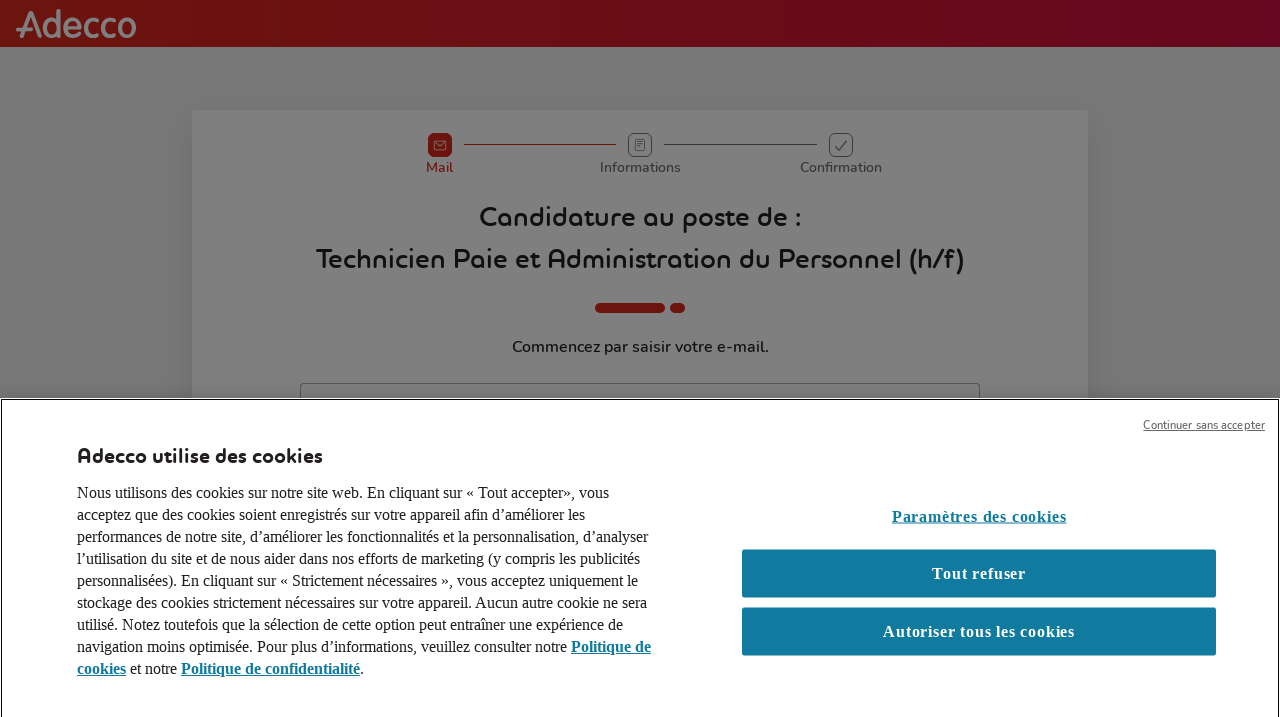

--- FILE ---
content_type: text/html
request_url: https://candidat.adecco.fr/apply?OF=16372141&ID=d4afaa75-9bda-480f-bea7-19234818a66d
body_size: 4870
content:
<!DOCTYPE html>
<html lang="fr-FR" translate="no">
	<head>
		<meta charset="UTF-8" />
		<meta name="google" content="notranslate" />
		<link rel="icon" href="[data-uri]" />
		<meta name="viewport" content="width=device-width, initial-scale=1.0" />
		<meta name="theme-color" content="#ef2e24" />
		<meta
			name="description"
			content="Votre espace personnel vous permet de gérer votre compte candidat : coordonnées, candidatures, signatures électroniques, salaires..."
		/>
		<meta
			name="google-site-verification"
			content="yY_YJgru1sdAg2n0BAnmeqxcyt79XoLlTjzF7YF9cSo"
		/>
		<title>Adecco</title>
		<!-- Google Tag Manager -->
		<script>
			(function (w, d, s, l, i) {
				w[l] = w[l] || [];
				w[l].push({ "gtm.start": new Date().getTime(), event: "gtm.js" });
				var f = d.getElementsByTagName(s)[0],
					j = d.createElement(s),
					dl = l != "dataLayer" ? "&l=" + l : "";
				j.async = true;
				j.src = "https://www.googletagmanager.com/gtm.js?id=" + i + dl;
				f.parentNode.insertBefore(j, f);
			})(window, document, "script", "dataLayer", "GTM-5MPPZX");
		</script>
		<!-- End Google Tag Manager -->

		<!-- Début de la mention OneTrust de consentement aux cookies du domaine : candidat.adecco.fr -->
		<script
			src="https://cdn.cookielaw.org/scripttemplates/otSDKStub.js"
			data-document-language="true"
			type="text/javascript"
			charset="UTF-8"
			data-domain-script="2cf8542a-c4f4-4432-95d7-831d822e751c"
		></script>

	<script type="text/javascript">
		// Helper to check if user has accepted required cookies for Tealium
		function hasConsentForTealium() {
			if (typeof OptanonActiveGroups === 'undefined') {
				return false;
			}
			const groups = OptanonActiveGroups.split(',');
			// C0004 = Performance cookies, C0002 = Functional cookies
			return groups.includes('C0004') || groups.includes('C0002');
		}
		
		function OptanonWrapper() {
			if (typeof OptanonActiveGroups !== 'undefined') {
				if (hasConsentForTealium()) {
					// Load Tealium using official recommended syntax
					(function(a,b,c,d){
						a='https://tags.tiqcdn.com/utag/adecco-group/adecco.com/prod/utag.js';
							b=document;c='script';d=b.createElement(c);d.src=a;d.type='text/java'+c;d.async=true;
							d.onload = function() {
								window.tealiumLoaded = true;
							};
							a=b.getElementsByTagName(c)[0];a.parentNode.insertBefore(d,a);
						})();
					}
				}
			}
		</script>
		<!-- Fin de la mention OneTrust de consentement aux cookies du domaine : candidat.adecco.fr -->
		<script type="module" crossorigin src="/assets/index.660746cc.js"></script>
		<link rel="stylesheet" href="/assets/index.a1f7046a.css">
	</head>

	<body>
		<div id="app"></div>
		<!-- Google Tag Manager (noscript) -->
		<noscript>
			<iframe
				src="https://www.googletagmanager.com/ns.html?id=GTM-5MPPZX"
				height="0"
				width="0"
				style="display: none; visibility: hidden"
			>
			</iframe>
		</noscript>
		<!-- End Google Tag Manager (noscript) -->
		
	</body>
</html>


--- FILE ---
content_type: text/css
request_url: https://candidat.adecco.fr/assets/EmailCheckView.6b2fda41.css
body_size: 27790
content:
.bold[data-v-fe2fecac]{font-weight:600!important}.centered[data-v-fe2fecac]{text-align:center!important}@font-face{font-family:Houschka Head;src:url(/assets/houschkahead-bold-web.072ede5d.ttf) format("truetype");font-weight:400;font-style:normal}@font-face{font-family:Houschka Head;src:url(/assets/houschkahead-demibold-web.40143c60.ttf) format("truetype");font-weight:300;font-style:normal}@font-face{font-family:Houschka Head;src:url(/assets/houschkahead-medium-web.9db6eef0.ttf) format("truetype");font-weight:200;font-style:normal}@font-face{font-family:Houschka Head;src:url(/assets/houschkahead-light-web.11ed2ae8.ttf) format("truetype");font-weight:100;font-style:normal}@font-face{font-family:Nunito;src:url(/assets/Nunito-Black.5de02eda.ttf) format("truetype");font-weight:700;font-style:normal}@font-face{font-family:Nunito;src:url(/assets/Nunito-ExtraBold.010b96e8.ttf) format("truetype");font-weight:600;font-style:normal}@font-face{font-family:Nunito;src:url(/assets/Nunito-Bold.8b9e27ba.ttf) format("truetype");font-weight:500;font-style:normal}@font-face{font-family:Nunito;src:url(/assets/Nunito-SemiBold.f1e4f2f2.ttf) format("truetype");font-weight:400;font-style:normal}@font-face{font-family:Nunito;src:url(/assets/Nunito-Regular.9e274780.ttf) format("truetype");font-weight:300;font-style:normal}@font-face{font-family:Nunito;src:url(/assets/Nunito-Light.25d4c5a8.ttf) format("truetype");font-weight:200;font-style:normal}@font-face{font-family:Nunito;src:url(/assets/Nunito-ExtraLight.5a45507e.ttf) format("truetype");font-weight:100;font-style:normal}@font-face{font-family:Nunito Subtitle;src:url(/assets/Nunito-Bold.8b9e27ba.ttf) format("truetype");font-weight:100 300;font-style:normal}@font-face{font-family:Nunito Subtitle;src:url(/assets/Nunito-Bold.8b9e27ba.ttf) format("truetype");font-weight:500 900;font-style:normal}@font-face{font-family:Nunito Subtitle;src:url(/assets/Nunito-Regular.9e274780.ttf) format("truetype");font-weight:400;font-style:normal}@font-face{font-family:Houschka Head Medium;src:url(/assets/houschkahead-medium-web.9db6eef0.ttf) format("truetype")}.text_subtitle[data-v-fe2fecac]{font-family:Nunito,Arial,sans-serif!important;font-weight:500;font-style:normal!important;font-size:20px}.mySpace_title-font[data-v-fe2fecac],h1[data-v-fe2fecac]{font-family:Houschka Head,Arial,sans-serif!important;font-weight:400;letter-spacing:.001px!important}.registration-apply_title-font[data-v-fe2fecac],h2[data-v-fe2fecac]{font-family:Houschka Head,Arial,sans-serif!important;font-weight:300}.welcome_title-font[data-v-fe2fecac]{font-family:Houschka Head,Arial,sans-serif!important;font-weight:300;font-size:3vh;margin:0!important}.sub_title[data-v-fe2fecac],h3[data-v-fe2fecac]{font-family:Nunito Subtitle,Arial,sans-serif!important;font-size:18px}.small_title-font[data-v-fe2fecac],h4[data-v-fe2fecac]{font-family:Nunito Subtitle,Arial,sans-serif!important;font-size:20px}.card_title-font[data-v-fe2fecac],h5[data-v-fe2fecac]{font-family:Nunito,Arial,sans-serif!important;font-weight:600;font-size:16px}.dialog_title-font[data-v-fe2fecac],h6[data-v-fe2fecac]{font-family:Houschka Head,Arial,sans-serif!important;font-weight:400;font-size:28px}.text_medium[data-v-fe2fecac],p[data-v-fe2fecac],span[data-v-fe2fecac],.v-card-text[data-v-fe2fecac]{font-family:Nunito,Arial,sans-serif;font-weight:400;font-size:16px}label[data-v-fe2fecac],.v-label[data-v-fe2fecac],.text_semi_bold[data-v-fe2fecac]{font-family:Nunito,Arial,sans-serif!important;font-weight:500;font-size:16px}.under-title-font[data-v-fe2fecac]{font-family:Nunito,Arial,sans-serif!important;font-weight:400;font-size:18px}.text_14px[data-v-fe2fecac]{font-family:Nunito,Arial,sans-serif!important;font-weight:400;font-size:14px}.text_12px[data-v-fe2fecac]{font-family:Nunito,Arial,sans-serif!important;font-weight:400;font-size:12px}.text_small_bold[data-v-fe2fecac]{font-family:Nunito Regular,Arial,sans-serif!important;font-weight:700;font-style:normal!important;font-size:14px}.text_small_extra_bold[data-v-fe2fecac]{font-family:Nunito,Arial,sans-serif!important;font-weight:600;font-style:normal!important;font-size:14px}.text_xsmall[data-v-fe2fecac]{font-family:Nunito,Arial,sans-serif!important;font-weight:400;font-style:normal!important;font-size:12px}.text_xsmall_bold[data-v-fe2fecac]{font-family:Nunito,Arial,sans-serif!important;font-weight:700;font-style:normal!important;font-size:12px}.text_primary[data-v-fe2fecac]{color:#da291c}.text_secondary[data-v-fe2fecac]{color:#e04d42}.text_success[data-v-fe2fecac]{color:#33841f}.text_warning[data-v-fe2fecac]{color:#ffc133}.text_default[data-v-fe2fecac]{color:#000}.clickable_text[data-v-fe2fecac]{font-family:Houschka Head Medium,Arial,sans-serif!important;cursor:pointer}.clickable_text[data-v-fe2fecac]:not(.not_underlined){text-decoration:underline}.end_msg_subtitle_font[data-v-fe2fecac]{font-family:Nunito Subtitle!important}.semi_bold[data-v-fe2fecac]{font-weight:400!important}.demi_bold[data-v-fe2fecac]{font-weight:500!important}.disable_selection[data-v-fe2fecac]{-webkit-touch-callout:none;-webkit-user-select:none;-khtml-user-select:none;-moz-user-select:none;-ms-user-select:none;user-select:none}.text-small-font[data-v-fe2fecac]{font-family:Nunito,Arial,sans-serif!important;font-weight:300;font-size:14px}.home-create-account-font[data-v-fe2fecac]{font-family:Nunito Regular,Arial,sans-serif!important}@media screen and (min-width: 1920px){.mySpace_title-font[data-v-fe2fecac],h1[data-v-fe2fecac]{font-size:45px}.registration-apply_title-font[data-v-fe2fecac],h2[data-v-fe2fecac]{font-size:35px}.sub_title[data-v-fe2fecac],h3[data-v-fe2fecac]{font-size:23px}.small_title-font[data-v-fe2fecac],h4[data-v-fe2fecac]{font-size:24px}.card_title-font[data-v-fe2fecac],h5[data-v-fe2fecac]{font-size:18px}.dialog_title-font[data-v-fe2fecac],h6[data-v-fe2fecac]{font-size:38px}.text_medium[data-v-fe2fecac],p[data-v-fe2fecac],span[data-v-fe2fecac],.v-card-text[data-v-fe2fecac],label[data-v-fe2fecac],.v-label[data-v-fe2fecac]{font-size:18px}.under-title-font[data-v-fe2fecac]{font-size:23px}.end_msg_subtitle_font[data-v-fe2fecac]{font-size:25px;line-height:27px}.end_msg_text_font[data-v-fe2fecac]{font-size:18px}.text-small-font[data-v-fe2fecac],.clickable_text[data-v-fe2fecac]{font-size:14px}label[data-v-fe2fecac],.v-label[data-v-fe2fecac]{font-size:18px}.v-field[data-v-fe2fecac],input[data-v-fe2fecac]{font-size:20px}.warning_card_clickable_text[data-v-fe2fecac]{font-size:18px}.text_xsmall[data-v-fe2fecac],.text_xsmall_bold[data-v-fe2fecac]{font-size:14px}}@media only screen and (min-width: 1024px) and (max-width: 1919px){.mySpace_title-font[data-v-fe2fecac],h1[data-v-fe2fecac]{font-size:35px}.registration-apply_title-font[data-v-fe2fecac],h2[data-v-fe2fecac]{font-size:28px}.sub_title[data-v-fe2fecac],h3[data-v-fe2fecac],.small_title-font[data-v-fe2fecac],h4[data-v-fe2fecac]{font-size:18px}.card_title-font[data-v-fe2fecac],h5[data-v-fe2fecac]{font-size:16px}.dialog_title-font[data-v-fe2fecac],h6[data-v-fe2fecac]{font-size:28px}.text_medium[data-v-fe2fecac],p[data-v-fe2fecac],span[data-v-fe2fecac],.v-card-text[data-v-fe2fecac],label[data-v-fe2fecac],.v-label[data-v-fe2fecac]{font-size:16px}.under-title-font[data-v-fe2fecac]{font-size:18px}.end_msg_subtitle_font[data-v-fe2fecac]{font-size:22px;line-height:24px}.end_msg_text_font[data-v-fe2fecac]{font-size:16px}.text-small-font[data-v-fe2fecac],.clickable_text[data-v-fe2fecac]{font-size:14px}.warning_card_clickable_text[data-v-fe2fecac]{font-size:16px}}@media only screen and (min-width: 600px) and (max-width: 1023px){.mySpace_title-font[data-v-fe2fecac],h1[data-v-fe2fecac]{font-size:45px}.registration-apply_title-font[data-v-fe2fecac],h2[data-v-fe2fecac]{font-size:35px}.sub_title[data-v-fe2fecac],h3[data-v-fe2fecac]{font-size:23px}.small_title-font[data-v-fe2fecac],h4[data-v-fe2fecac]{font-size:20px}.card_title-font[data-v-fe2fecac],h5[data-v-fe2fecac]{font-size:18px}.dialog_title-font[data-v-fe2fecac],h6[data-v-fe2fecac]{font-size:38px}.text_medium[data-v-fe2fecac],p[data-v-fe2fecac],span[data-v-fe2fecac],.v-card-text[data-v-fe2fecac],label[data-v-fe2fecac],.v-label[data-v-fe2fecac]{font-size:18px}.under-title-font[data-v-fe2fecac]{font-size:23px}.end_msg_subtitle_font[data-v-fe2fecac]{font-size:25px;line-height:27px}.end_msg_text_font[data-v-fe2fecac]{font-size:18px}.text-small-font[data-v-fe2fecac],.clickable_text[data-v-fe2fecac]{font-size:14px}label[data-v-fe2fecac],.v-label[data-v-fe2fecac]{font-size:18px}.v-field[data-v-fe2fecac],input[data-v-fe2fecac]{font-size:20px}.warning_card_clickable_text[data-v-fe2fecac]{font-size:18px}.text_xsmall[data-v-fe2fecac],.text_xsmall_bold[data-v-fe2fecac]{font-size:14px}}@media only screen and (min-width: 0px) and (max-width: 600px){.mySpace_title-font[data-v-fe2fecac],h1[data-v-fe2fecac]{font-size:35px}.registration-apply_title-font[data-v-fe2fecac],h2[data-v-fe2fecac]{font-size:28px}.sub_title[data-v-fe2fecac],h3[data-v-fe2fecac]{font-size:18px}.small_title-font[data-v-fe2fecac],h4[data-v-fe2fecac]{font-size:20px}.card_title-font[data-v-fe2fecac],h5[data-v-fe2fecac]{font-size:16px}.dialog_title-font[data-v-fe2fecac],h6[data-v-fe2fecac]{font-size:25px}.text_medium[data-v-fe2fecac],p[data-v-fe2fecac],span[data-v-fe2fecac],.v-card-text[data-v-fe2fecac],label[data-v-fe2fecac],.v-label[data-v-fe2fecac]{font-size:16px}.under-title-font[data-v-fe2fecac]{font-size:18px}.end_msg_subtitle_font[data-v-fe2fecac]{font-size:20px;line-height:22px}.end_msg_text_font[data-v-fe2fecac],.text-small-font[data-v-fe2fecac],.clickable_text[data-v-fe2fecac]{font-size:14px}.warning_card_clickable_text[data-v-fe2fecac]{font-size:16px}}*[data-v-fe2fecac]{scrollbar-color:#8e8e8e #eae8e6;scrollbar-width:thin}body[data-v-fe2fecac]::-webkit-scrollbar{padding:0 5px;width:8px;background-color:#eae8e6}body[data-v-fe2fecac]::-webkit-scrollbar-track{border:none}body[data-v-fe2fecac]::-webkit-scrollbar-thumb{background:#8e8e8e;border-radius:20px}[data-v-fe2fecac]::-webkit-scrollbar{padding:0 5px;width:8px;background-color:#eae8e6}[data-v-fe2fecac]::-webkit-scrollbar-track{border:none}[data-v-fe2fecac]::-webkit-scrollbar-thumb{background:#8e8e8e;border-radius:20px}body[data-v-fe2fecac]{background-color:#f1f1f1;color:#000;margin:0;height:100%;overflow-x:hidden;font-family:Nunito,Arial,sans-serif}.v-application[data-v-fe2fecac]{height:100vh;background-color:#f1f1f1!important}.center-item[data-v-fe2fecac]{margin-left:auto;margin-right:auto}.centered-view[data-v-fe2fecac]{display:flex;justify-content:center;align-items:center;margin-top:63px}@media only screen and (min-width: 600px) and (max-width: 1023px){*[data-v-fe2fecac]{-ms-overflow-style:none;scrollbar-width:none}[data-v-fe2fecac]::-webkit-scrollbar{display:none}}@media only screen and (min-width: 0px) and (max-width: 600px){*[data-v-fe2fecac]{-ms-overflow-style:none;scrollbar-width:none}[data-v-fe2fecac]::-webkit-scrollbar{display:none}.centered-view[data-v-fe2fecac]{margin-top:0}}.cancel-btn[data-v-fe2fecac]{color:#737172!important;font-weight:200;font-family:Houschka Head!important;border-radius:6px;opacity:1}.cancel-btn .v-btn__content[data-v-fe2fecac]{font-family:Houschka Head!important;font-weight:200;padding:2px 0!important}.cancel-btn.btn-hin[data-v-fe2fecac],.cancel-btn.btn-hco[data-v-fe2fecac]{border-radius:3px}.cancel-btn[data-v-fe2fecac]:not(.v-btn--disabled){color:#da291c!important;background-color:#fff}.jobs-btn[data-v-fe2fecac]{height:50px!important;border-radius:6px;background-color:#737172;color:#fff!important;opacity:1}.jobs-btn .v-btn__content[data-v-fe2fecac]{font-weight:400;font-family:Nunito Subtitle;color:inherit}.jobs-btn[data-v-fe2fecac]:not(.v-btn--disabled){background-color:#da291c}button[data-v-fe2fecac]:hover:not(.v-tab){background-color:#da291c;border-color:#da291c}button:hover:not(.v-tab) .v-btn__content[data-v-fe2fecac]{color:#fff}a.v-btn:hover:not(.v-tab).validation-btn[data-v-fe2fecac],button.v-btn:hover:not(.v-tab).validation-btn[data-v-fe2fecac]{background-color:#030c18;border-color:#030c18}a.v-btn:hover:not(.v-tab).jobs-btn[data-v-fe2fecac],button.v-btn:hover:not(.v-tab).jobs-btn[data-v-fe2fecac]{background-color:#800d07;border-color:#800d07}a.v-btn:hover:not(.v-tab).cancel-btn[data-v-fe2fecac],button.v-btn:hover:not(.v-tab).cancel-btn[data-v-fe2fecac]{background-color:#da291c;border-color:#da291c}a.v-btn:hover:not(.v-tab) .v-btn__content[data-v-fe2fecac],button.v-btn:hover:not(.v-tab) .v-btn__content[data-v-fe2fecac]{color:#fff}.v-btn[data-v-fe2fecac]{width:auto;height:auto;letter-spacing:0;min-width:120px;font-size:18px;padding:.8rem 1.8rem}.v-btn .v-btn__content[data-v-fe2fecac]{text-transform:none;font-size:18px;padding:4px 0;line-height:1;white-space:normal}.v-btn.iconButton[data-v-fe2fecac]{width:35px;height:35px;padding:0;min-width:unset}.btn-development[data-v-fe2fecac],.btn-hco[data-v-fe2fecac],.btn-hin[data-v-fe2fecac],.btn-ade[data-v-fe2fecac]{padding-left:30px!important;padding-right:30px!important}.btn-development[data-v-fe2fecac]:not(.v-btn--disabled),.btn-hco[data-v-fe2fecac]:not(.v-btn--disabled),.btn-hin[data-v-fe2fecac]:not(.v-btn--disabled),.btn-ade[data-v-fe2fecac]:not(.v-btn--disabled){font-weight:400}.validation-btn[data-v-fe2fecac]{font-family:Nunito!important;background-color:#737172;color:#fff!important;font-weight:600;opacity:1;height:51px}.validation-btn[data-v-fe2fecac]:not(.v-btn--disabled){background-color:#1c304b}.btn-akk[data-v-fe2fecac]{border-radius:55px}@media only screen and (min-width: 600px) and (max-width: 1023px){.v-btn[data-v-fe2fecac]:not(.v-tab){min-width:40%}.jobs-btn[data-v-fe2fecac],.cancel-btn[data-v-fe2fecac],.validation-btn[data-v-fe2fecac]{width:342px}}@media only screen and (min-width: 0px) and (max-width: 600px){.v-btn[data-v-fe2fecac]:not(.v-tab){display:flex;flex:1 0 auto;flex-grow:1;flex-shrink:0;flex-basis:auto;min-width:100%;justify-content:center}}.v-input--density-default[data-v-fe2fecac]{--v-input-control-height: 56px;--v-input-padding-top: 16px}.v-input__details .v-messages[data-v-fe2fecac]{margin-top:8px!important}@media screen and (min-width: 1920px){.v-input--density-default[data-v-fe2fecac]{--v-input-control-height: 65px;--v-input-padding-top: 24px}}@media only screen and (min-width: 600px) and (max-width: 1023px){.v-input--density-default[data-v-fe2fecac]{--v-input-control-height: 65px;--v-input-padding-top: 24px}}[data-v-fe2fecac] .v-field__input{display:flex;align-items:center;padding-left:0;padding-right:0;margin-right:15px;margin-left:15px;padding-top:19px}@media screen and (min-width: 1920px){[data-v-fe2fecac] .v-field__input{padding-top:16px;font-size:20px}}@media only screen and (min-width: 600px) and (max-width: 1023px){[data-v-fe2fecac] .v-field__input{font-size:20px}}.v-select__content[data-v-fe2fecac]{display:flex}.v-select__content .v-list[data-v-fe2fecac]{width:100%;max-height:50vh}@media only screen and (min-width: 0px) and (max-width: 600px){.v-select__content .v-list>.v-list-item>.v-list-item__content>.v-list-item-title[data-v-fe2fecac]{white-space:pre-wrap!important}}.v-select__selection[data-v-fe2fecac]{display:flex;align-items:center}@media screen and (min-width: 1920px){.v-select__selection-text[data-v-fe2fecac]{font-size:20px}}@media only screen and (min-width: 600px) and (max-width: 1023px){.v-select__selection-text[data-v-fe2fecac]{font-size:20px}}.v-slider-thumb__ripple[data-v-fe2fecac]{display:none}.v-slider-thumb__surface[data-v-fe2fecac]:before{display:none}.v-slider-thumb__label[data-v-fe2fecac]:before{display:none}.v-slider-thumb__label[data-v-fe2fecac]{width:200px;top:-25px;background:#ffffff!important}.v-slider-track__background--opacity[data-v-fe2fecac]{opacity:.1!important}.v-slider-thumb__surface[data-v-fe2fecac]{border:2px solid #ffffff}.v-slider .v-input__details[data-v-fe2fecac],.full .v-slider-thumb__surface[data-v-fe2fecac],.full .v-slider-thumb__label[data-v-fe2fecac]{display:none!important}.in-progress .v-slider-thumb__label[data-v-fe2fecac],.in-progress .v-slider-thumb__surface[data-v-fe2fecac]{color:#00a9e0}.in-progress .v-slider-track__fill[data-v-fe2fecac]{background:linear-gradient(90deg,#00A9E0 0%,#196FC9 100%)}.validated .v-slider-thumb__label[data-v-fe2fecac],.validated .v-slider-thumb__surface[data-v-fe2fecac]{color:#00b398}.validated .v-slider-track__fill[data-v-fe2fecac]{background:linear-gradient(90deg,#00B398 0%,#009780 100%)}[data-v-fe2fecac] .v-timeline-divider__line{background:#00A9E0!important;width:.5vw!important}[data-v-fe2fecac] .v-timeline-divider__inner-dot{background-color:#00a9e0!important}[data-v-fe2fecac] .v-timeline .v-timeline-divider__dot{background:#00A9E0!important}[data-v-fe2fecac] .v-timeline-divider__before,[data-v-fe2fecac] .v-timeline-divider__after{background:#00A9E0;width:5px!important}[data-v-fe2fecac] .v-timeline-item__opposite{display:none}@media screen and (min-width: 1920px){[data-v-fe2fecac] .v-timeline .v-timeline-divider__dot{height:63px!important;width:63px!important}}@media only screen and (min-width: 1024px) and (max-width: 1919px){[data-v-fe2fecac] .v-timeline .v-timeline-divider__dot{height:45px!important;width:45px!important}}@media only screen and (min-width: 600px) and (max-width: 1023px){[data-v-fe2fecac] .v-timeline .v-timeline-divider__dot{height:56px!important;width:56px!important}}@media only screen and (min-width: 0px) and (max-width: 600px){[data-v-fe2fecac] .v-timeline .v-timeline-divider__dot{height:37px!important;width:37px!important}}.v-checkbox[data-v-fe2fecac]{width:100%}.v-checkbox[data-v-fe2fecac] .v-selection-control{height:auto;flex:1 1}.v-checkbox[data-v-fe2fecac] .v-selection-control .v-label{white-space:normal;font: 14px Nunito;opacity:1!important}.v-checkbox.label_16px[data-v-fe2fecac] .v-selection-control .v-label{font: 16px Nunito}.v-checkbox.v-input--density-compact .v-selection-control__input[data-v-fe2fecac]{margin-right:10px}.v-combobox[data-v-fe2fecac]{width:100%}.v-combobox__content[data-v-fe2fecac]{display:flex}.v-combobox__content .v-list[data-v-fe2fecac]{width:100%;max-height:50vh}.v-combobox__selection[data-v-fe2fecac]{margin:3px}.v-combobox[data-v-fe2fecac] .v-field{background-color:#fff!important}.v-combobox[data-v-fe2fecac] .v-field .v-field__field{padding-top:0!important;padding-bottom:0!important}.v-combobox[data-v-fe2fecac] .v-field .v-field__append-inner{display:none}.v-combobox[data-v-fe2fecac] .v-field .v-field__input{padding:10px;align-items:center}.v-combobox[data-v-fe2fecac] .v-field .v-field__input input{align-self:normal!important}.v-combobox[data-v-fe2fecac] .v-field .v-field__input .v-chip{margin:0 5px}.v-combobox[data-v-fe2fecac] .v-field .v-field__input .v-chip__close{color:#9f9f9f}.skill-dialog .v-combobox__selection[data-v-fe2fecac]{display:none!important}.information_board_text[data-v-fe2fecac]{padding:20px 30px;width:100%;flex-wrap:wrap}.checkboxGroup[data-v-fe2fecac]{margin-left:-10px;padding:0}.v-field__field[data-v-fe2fecac]{padding-top:0!important;padding-bottom:0!important}.required[data-v-fe2fecac]:after{margin-left:5px;content:"*";color:#e04d42;font-weight:700}.v-input--readonly .v-field--variant-outlined .v-input .v-field__outline[data-v-fe2fecac]{background-color:#9f9f9f33}.v-input--readonly .v-field--variant-outlined:hover .v-field__outline[data-v-fe2fecac]{--v-field-border-opacity: .5 !important}.v-input--readonly .v-field--disabled[data-v-fe2fecac]{opacity:1!important}.v-input--readonly .v-field--focused .v-field__outline[data-v-fe2fecac]{--v-field-border-width: 1px !important;--v-field-border-opacity: .5 !important}.formula_container[data-v-fe2fecac]{display:flex;flex-wrap:wrap;justify-content:center}.formula_breadcrumbs[data-v-fe2fecac]{width:100%;display:flex;justify-content:center;text-align:center}.formula_title[data-v-fe2fecac]{width:100%;margin-top:10px;text-align:center}.formula_description[data-v-fe2fecac]{width:100%;padding:0;text-align:center;margin-top:10px;margin-bottom:10px}.formula_text[data-v-fe2fecac]{width:100%;padding:0;margin-bottom:12px}.formula_footer[data-v-fe2fecac]{width:100%;padding:0 10px;margin-bottom:20px}.formula_subtitle[data-v-fe2fecac]{font: 600 18px/23px Houschka Head;width:100%;padding:0;margin-top:45px;margin-bottom:10px;text-align:left}.formula_subtitle .v-icon[data-v-fe2fecac]{color:#da291c;font-size:28px}.adeccoTabs .v-slide-group__container[data-v-fe2fecac]{padding-bottom:2px}.adeccoTabs .v-slide-group__container .v-slide-group__content[data-v-fe2fecac]{border-bottom:2px solid #ced7ea}.adeccoTabs .v-slide-group__container .v-slide-group-item--active[data-v-fe2fecac]{border-bottom:0 none transparent}.adeccoTabs .v-slide-group__container .v-btn__content .v-tab__slider[data-v-fe2fecac]{left:50%;bottom:-1px;padding-top:3px!important;width:55px;transform:translate(-50%);border-radius:2px}a[data-v-fe2fecac]{color:#e04d42}a.black_link[data-v-fe2fecac]{color:#000}.link_child_grey a[data-v-fe2fecac]{color:#9f9f9f!important}.link_child_download a[data-v-fe2fecac]{display:flex;flex-direction:row;align-items:center;gap:.4rem}.link_child_download a[data-v-fe2fecac]:before{content:url(src/core/images/download-arrow.svg);display:inline-block;margin-top:2px;margin-bottom:-2px;width:12px}@media only screen and (min-width: 0px) and (max-width: 600px){.link_child_download a[data-v-fe2fecac]:before{width:14px}}.v-alert--variant-elevated[data-v-fe2fecac],.v-alert--variant-flat[data-v-fe2fecac]{background-color:#fff!important}.v-alert--density-default[data-v-fe2fecac]{padding-bottom:0!important;padding-top:0!important}.v-card-title[data-v-fe2fecac]{margin-top:3vh;font-weight:700;white-space:pre-line!important}.v-card-actions[data-v-fe2fecac]{display:flex;width:100%;padding:0 0 20px;justify-content:center;align-items:center}.card_body[data-v-fe2fecac]{width:70vw;padding:1.4rem 2.2rem;margin:0 2.2rem;box-shadow:0 10px 30px #231f201a;box-sizing:border-box}.innnerWrapper[data-v-fe2fecac]{width:100%;max-width:680px;margin:0 auto}@media screen and (min-width: 1920px){.card_body[data-v-fe2fecac]{max-width:1200px}.innnerWrapper[data-v-fe2fecac]{max-width:900px}}@media only screen and (min-width: 600px) and (max-width: 1023px){.card_body[data-v-fe2fecac]{width:90vw;padding:20px}}@media only screen and (min-width: 0px) and (max-width: 600px){.card_body[data-v-fe2fecac]{width:100vw;min-height:calc(100vh - 47px);margin:0;padding:10px}}.error-block[data-v-fe2fecac]{display:block;width:100%;margin-top:1.8rem;background-color:#e87a7133;padding:1rem;border-radius:6px}.error-block span[data-v-fe2fecac]{display:block;width:75%;margin:0 auto;text-align:center;font-family:Nunito Regular,Arial,sans-serif!important;font-weight:700;font-style:normal;font-size:16px;color:#231f20}.v-navigation-drawer[data-v-fe2fecac]{margin-top:0!important;box-shadow:none;height:100vh!important}.v-navigation-drawer__scrim[data-v-fe2fecac]{opacity:.7!important;pointer-events:none!important}.v-navigation-drawer--left[data-v-fe2fecac]{border-right-width:0}@media screen and (min-width: 1920px){.v-navigation-drawer[data-v-fe2fecac]{width:281px!important}}@media only screen and (min-width: 1024px) and (max-width: 1919px){.v-navigation-drawer[data-v-fe2fecac]{width:200px!important}}@media only screen and (min-width: 600px) and (max-width: 1023px){.v-navigation-drawer[data-v-fe2fecac]{width:390px!important}}@media only screen and (min-width: 0px) and (max-width: 600px){.v-navigation-drawer[data-v-fe2fecac]{width:100vw!important}}.v-chip span[data-v-fe2fecac]{text-overflow:ellipsis;overflow:hidden}.v-slide-group-item--active[data-v-fe2fecac]{border-bottom:#E04D42 2px solid}.v-slide-group button[data-v-fe2fecac]{padding:8px 1.8rem}@media screen and (min-width: 1920px){.v-slide-group button .v-btn__content p[data-v-fe2fecac]{font-size:23px}}@media only screen and (min-width: 600px) and (max-width: 1023px){.v-slide-group button .v-btn__content p[data-v-fe2fecac]{font-size:23px}}.v-slide-group button:not(.v-tab--selected) .v-btn__content[data-v-fe2fecac]{color:#1c304b}.v-tab[data-v-fe2fecac]{height:auto!important}.v-tab--selected[data-v-fe2fecac]{color:#e04d42}.v-tab--selected p[data-v-fe2fecac]{font-weight:600!important}.v-window[data-v-fe2fecac]{border-bottom:1px solid #ced7ea}@media screen and (max-width: 1024px){.v-window[data-v-fe2fecac]{margin-bottom:1rem}}.v-tabs--density-default[data-v-fe2fecac]{--v-tabs-height: auto}.wcp-slider[data-v-fe2fecac]{max-width:400px!important}.wcp-slider .v-input__control[data-v-fe2fecac]{margin-bottom:0!important;z-index:10}.wcp-slider .v-input__append[data-v-fe2fecac]{margin-inline-start:0!important;height:20px;position:relative}.wcp-slider .v-input__prepend[data-v-fe2fecac]{margin-inline-end:0!important;height:20px;position:relative}.wcp-slider .v-slider-track__tick[data-v-fe2fecac]{background-color:transparent}.wcp-slider .v-slider-track__background[data-v-fe2fecac]{background-color:#ced7ea!important;opacity:1!important}.wcp-slider .v-slider-thumb__surface[data-v-fe2fecac]{border:3px solid #DA291C}.wcp-slider .v-slider-track__tick-label[data-v-fe2fecac]{font-family:Nunito Semi Bold,Arial,sans-serif!important;font-weight:400;font-style:normal!important;font-size:14px;color:#727f8f}.wcp-slider .v-slider-thumb__label-container .v-slider-thumb__label[data-v-fe2fecac]{background-color:transparent;width:80px;color:#2b2b38;font-family:Nunito Regular,Arial,sans-serif!important;font-weight:400;font-style:normal;font-size:16px}.wcp-slider .v-slider-thumb__label-container .v-slider-thumb__label[data-v-fe2fecac]:before{display:none}.wcp-slider .startEndBlock[data-v-fe2fecac]{display:block;height:80%;width:4px;border-radius:2px;background-color:#ced7ea}.wcp-slider.v-slider--disabled .v-slider-thumb__surface[data-v-fe2fecac]{border-color:#ced7ea}.wcp_radio_group .v-selection-control[data-v-fe2fecac]{margin-right:1.8rem}.v-radio-group:not(.v-input--readonly) .v-input__control .v-label[data-v-fe2fecac]{color:#000!important;opacity:1}.v-overlay__scrim[data-v-fe2fecac]{opacity:.7!important}.v-overlay__content[data-v-fe2fecac]{width:auto!important;height:auto;align-items:center;justify-content:center}.wcp_subspace_logo[data-v-fe2fecac]{margin-top:auto;margin-bottom:auto;margin-right:12px}@media screen and (min-width: 1920px){.wcp_subspace_logo[data-v-fe2fecac]{height:30px}}@media only screen and (min-width: 1024px) and (max-width: 1919px){.wcp_subspace_logo[data-v-fe2fecac]{height:23px}}@media only screen and (min-width: 600px) and (max-width: 1023px){.wcp_subspace_logo[data-v-fe2fecac]{height:30px}}@media only screen and (min-width: 0px) and (max-width: 600px){.wcp_subspace_logo[data-v-fe2fecac]{height:23px}}@media only screen and (min-width: 600px) and (max-width: 1023px){.wcp_subspace_title_container[data-v-fe2fecac]{width:100%;justify-content:center}}@media only screen and (min-width: 0px) and (max-width: 600px){.wcp_subspace_title_container[data-v-fe2fecac]{width:100%;justify-content:center}}.v-row[data-v-fe2fecac]{margin-top:2vh!important}.back_line[data-v-fe2fecac]{white-space:pre-line}.baseline[data-v-fe2fecac]{display:block;width:100%;margin-bottom:1rem}a[data-v-fe2fecac]:-webkit-any-link{color:#da291c}.v-messages[data-v-fe2fecac]{text-align:start}.z-index[data-v-fe2fecac]{z-index:2147483647}.linkedin-apply-container[data-v-fe2fecac]{width:100%;display:flex;flex-direction:column;align-items:center;overflow:visible!important;padding:15px 20px}.divider-container[data-v-fe2fecac]{display:flex;align-items:center;width:100%;margin:1rem 0}.divider-line[data-v-fe2fecac]{flex:1;height:1px;background-color:#e0e0e0}.divider-text[data-v-fe2fecac]{margin:0 1rem;color:#666;font-size:14px;font-weight:500}#linkedin-widget-holder[data-v-fe2fecac]{display:flex;justify-content:center;width:212px;height:51px;padding:0 0 0 1px!important;border-radius:25px;background-color:#fff;cursor:pointer;border:solid rgb(10,102,194) 2px;overflow:visible!important}


--- FILE ---
content_type: text/css
request_url: https://candidat.adecco.fr/assets/InputField.d3a9d8db.css
body_size: 27094
content:
.bold[data-v-201fc5e0]{font-weight:600!important}.centered[data-v-201fc5e0]{text-align:center!important}@font-face{font-family:Houschka Head;src:url(/assets/houschkahead-bold-web.072ede5d.ttf) format("truetype");font-weight:400;font-style:normal}@font-face{font-family:Houschka Head;src:url(/assets/houschkahead-demibold-web.40143c60.ttf) format("truetype");font-weight:300;font-style:normal}@font-face{font-family:Houschka Head;src:url(/assets/houschkahead-medium-web.9db6eef0.ttf) format("truetype");font-weight:200;font-style:normal}@font-face{font-family:Houschka Head;src:url(/assets/houschkahead-light-web.11ed2ae8.ttf) format("truetype");font-weight:100;font-style:normal}@font-face{font-family:Nunito;src:url(/assets/Nunito-Black.5de02eda.ttf) format("truetype");font-weight:700;font-style:normal}@font-face{font-family:Nunito;src:url(/assets/Nunito-ExtraBold.010b96e8.ttf) format("truetype");font-weight:600;font-style:normal}@font-face{font-family:Nunito;src:url(/assets/Nunito-Bold.8b9e27ba.ttf) format("truetype");font-weight:500;font-style:normal}@font-face{font-family:Nunito;src:url(/assets/Nunito-SemiBold.f1e4f2f2.ttf) format("truetype");font-weight:400;font-style:normal}@font-face{font-family:Nunito;src:url(/assets/Nunito-Regular.9e274780.ttf) format("truetype");font-weight:300;font-style:normal}@font-face{font-family:Nunito;src:url(/assets/Nunito-Light.25d4c5a8.ttf) format("truetype");font-weight:200;font-style:normal}@font-face{font-family:Nunito;src:url(/assets/Nunito-ExtraLight.5a45507e.ttf) format("truetype");font-weight:100;font-style:normal}@font-face{font-family:Nunito Subtitle;src:url(/assets/Nunito-Bold.8b9e27ba.ttf) format("truetype");font-weight:100 300;font-style:normal}@font-face{font-family:Nunito Subtitle;src:url(/assets/Nunito-Bold.8b9e27ba.ttf) format("truetype");font-weight:500 900;font-style:normal}@font-face{font-family:Nunito Subtitle;src:url(/assets/Nunito-Regular.9e274780.ttf) format("truetype");font-weight:400;font-style:normal}@font-face{font-family:Houschka Head Medium;src:url(/assets/houschkahead-medium-web.9db6eef0.ttf) format("truetype")}.text_subtitle[data-v-201fc5e0]{font-family:Nunito,Arial,sans-serif!important;font-weight:500;font-style:normal!important;font-size:20px}.mySpace_title-font[data-v-201fc5e0],h1[data-v-201fc5e0]{font-family:Houschka Head,Arial,sans-serif!important;font-weight:400;letter-spacing:.001px!important}.registration-apply_title-font[data-v-201fc5e0],h2[data-v-201fc5e0]{font-family:Houschka Head,Arial,sans-serif!important;font-weight:300}.welcome_title-font[data-v-201fc5e0]{font-family:Houschka Head,Arial,sans-serif!important;font-weight:300;font-size:3vh;margin:0!important}.sub_title[data-v-201fc5e0],h3[data-v-201fc5e0]{font-family:Nunito Subtitle,Arial,sans-serif!important;font-size:18px}.small_title-font[data-v-201fc5e0],h4[data-v-201fc5e0]{font-family:Nunito Subtitle,Arial,sans-serif!important;font-size:20px}.card_title-font[data-v-201fc5e0],h5[data-v-201fc5e0]{font-family:Nunito,Arial,sans-serif!important;font-weight:600;font-size:16px}.dialog_title-font[data-v-201fc5e0],h6[data-v-201fc5e0]{font-family:Houschka Head,Arial,sans-serif!important;font-weight:400;font-size:28px}.text_medium[data-v-201fc5e0],p[data-v-201fc5e0],span[data-v-201fc5e0],.v-card-text[data-v-201fc5e0]{font-family:Nunito,Arial,sans-serif;font-weight:400;font-size:16px}label[data-v-201fc5e0],.v-label[data-v-201fc5e0],.text_semi_bold[data-v-201fc5e0]{font-family:Nunito,Arial,sans-serif!important;font-weight:500;font-size:16px}.under-title-font[data-v-201fc5e0]{font-family:Nunito,Arial,sans-serif!important;font-weight:400;font-size:18px}.text_14px[data-v-201fc5e0]{font-family:Nunito,Arial,sans-serif!important;font-weight:400;font-size:14px}.text_12px[data-v-201fc5e0]{font-family:Nunito,Arial,sans-serif!important;font-weight:400;font-size:12px}.text_small_bold[data-v-201fc5e0]{font-family:Nunito Regular,Arial,sans-serif!important;font-weight:700;font-style:normal!important;font-size:14px}.text_small_extra_bold[data-v-201fc5e0]{font-family:Nunito,Arial,sans-serif!important;font-weight:600;font-style:normal!important;font-size:14px}.text_xsmall[data-v-201fc5e0]{font-family:Nunito,Arial,sans-serif!important;font-weight:400;font-style:normal!important;font-size:12px}.text_xsmall_bold[data-v-201fc5e0]{font-family:Nunito,Arial,sans-serif!important;font-weight:700;font-style:normal!important;font-size:12px}.text_primary[data-v-201fc5e0]{color:#da291c}.text_secondary[data-v-201fc5e0]{color:#e04d42}.text_success[data-v-201fc5e0]{color:#33841f}.text_warning[data-v-201fc5e0]{color:#ffc133}.text_default[data-v-201fc5e0]{color:#000}.clickable_text[data-v-201fc5e0]{font-family:Houschka Head Medium,Arial,sans-serif!important;cursor:pointer}.clickable_text[data-v-201fc5e0]:not(.not_underlined){text-decoration:underline}.end_msg_subtitle_font[data-v-201fc5e0]{font-family:Nunito Subtitle!important}.semi_bold[data-v-201fc5e0]{font-weight:400!important}.demi_bold[data-v-201fc5e0]{font-weight:500!important}.disable_selection[data-v-201fc5e0]{-webkit-touch-callout:none;-webkit-user-select:none;-khtml-user-select:none;-moz-user-select:none;-ms-user-select:none;user-select:none}.text-small-font[data-v-201fc5e0]{font-family:Nunito,Arial,sans-serif!important;font-weight:300;font-size:14px}.home-create-account-font[data-v-201fc5e0]{font-family:Nunito Regular,Arial,sans-serif!important}@media screen and (min-width: 1920px){.mySpace_title-font[data-v-201fc5e0],h1[data-v-201fc5e0]{font-size:45px}.registration-apply_title-font[data-v-201fc5e0],h2[data-v-201fc5e0]{font-size:35px}.sub_title[data-v-201fc5e0],h3[data-v-201fc5e0]{font-size:23px}.small_title-font[data-v-201fc5e0],h4[data-v-201fc5e0]{font-size:24px}.card_title-font[data-v-201fc5e0],h5[data-v-201fc5e0]{font-size:18px}.dialog_title-font[data-v-201fc5e0],h6[data-v-201fc5e0]{font-size:38px}.text_medium[data-v-201fc5e0],p[data-v-201fc5e0],span[data-v-201fc5e0],.v-card-text[data-v-201fc5e0],label[data-v-201fc5e0],.v-label[data-v-201fc5e0]{font-size:18px}.under-title-font[data-v-201fc5e0]{font-size:23px}.end_msg_subtitle_font[data-v-201fc5e0]{font-size:25px;line-height:27px}.end_msg_text_font[data-v-201fc5e0]{font-size:18px}.text-small-font[data-v-201fc5e0],.clickable_text[data-v-201fc5e0]{font-size:14px}label[data-v-201fc5e0],.v-label[data-v-201fc5e0]{font-size:18px}.v-field[data-v-201fc5e0],input[data-v-201fc5e0]{font-size:20px}.warning_card_clickable_text[data-v-201fc5e0]{font-size:18px}.text_xsmall[data-v-201fc5e0],.text_xsmall_bold[data-v-201fc5e0]{font-size:14px}}@media only screen and (min-width: 1024px) and (max-width: 1919px){.mySpace_title-font[data-v-201fc5e0],h1[data-v-201fc5e0]{font-size:35px}.registration-apply_title-font[data-v-201fc5e0],h2[data-v-201fc5e0]{font-size:28px}.sub_title[data-v-201fc5e0],h3[data-v-201fc5e0],.small_title-font[data-v-201fc5e0],h4[data-v-201fc5e0]{font-size:18px}.card_title-font[data-v-201fc5e0],h5[data-v-201fc5e0]{font-size:16px}.dialog_title-font[data-v-201fc5e0],h6[data-v-201fc5e0]{font-size:28px}.text_medium[data-v-201fc5e0],p[data-v-201fc5e0],span[data-v-201fc5e0],.v-card-text[data-v-201fc5e0],label[data-v-201fc5e0],.v-label[data-v-201fc5e0]{font-size:16px}.under-title-font[data-v-201fc5e0]{font-size:18px}.end_msg_subtitle_font[data-v-201fc5e0]{font-size:22px;line-height:24px}.end_msg_text_font[data-v-201fc5e0]{font-size:16px}.text-small-font[data-v-201fc5e0],.clickable_text[data-v-201fc5e0]{font-size:14px}.warning_card_clickable_text[data-v-201fc5e0]{font-size:16px}}@media only screen and (min-width: 600px) and (max-width: 1023px){.mySpace_title-font[data-v-201fc5e0],h1[data-v-201fc5e0]{font-size:45px}.registration-apply_title-font[data-v-201fc5e0],h2[data-v-201fc5e0]{font-size:35px}.sub_title[data-v-201fc5e0],h3[data-v-201fc5e0]{font-size:23px}.small_title-font[data-v-201fc5e0],h4[data-v-201fc5e0]{font-size:20px}.card_title-font[data-v-201fc5e0],h5[data-v-201fc5e0]{font-size:18px}.dialog_title-font[data-v-201fc5e0],h6[data-v-201fc5e0]{font-size:38px}.text_medium[data-v-201fc5e0],p[data-v-201fc5e0],span[data-v-201fc5e0],.v-card-text[data-v-201fc5e0],label[data-v-201fc5e0],.v-label[data-v-201fc5e0]{font-size:18px}.under-title-font[data-v-201fc5e0]{font-size:23px}.end_msg_subtitle_font[data-v-201fc5e0]{font-size:25px;line-height:27px}.end_msg_text_font[data-v-201fc5e0]{font-size:18px}.text-small-font[data-v-201fc5e0],.clickable_text[data-v-201fc5e0]{font-size:14px}label[data-v-201fc5e0],.v-label[data-v-201fc5e0]{font-size:18px}.v-field[data-v-201fc5e0],input[data-v-201fc5e0]{font-size:20px}.warning_card_clickable_text[data-v-201fc5e0]{font-size:18px}.text_xsmall[data-v-201fc5e0],.text_xsmall_bold[data-v-201fc5e0]{font-size:14px}}@media only screen and (min-width: 0px) and (max-width: 600px){.mySpace_title-font[data-v-201fc5e0],h1[data-v-201fc5e0]{font-size:35px}.registration-apply_title-font[data-v-201fc5e0],h2[data-v-201fc5e0]{font-size:28px}.sub_title[data-v-201fc5e0],h3[data-v-201fc5e0]{font-size:18px}.small_title-font[data-v-201fc5e0],h4[data-v-201fc5e0]{font-size:20px}.card_title-font[data-v-201fc5e0],h5[data-v-201fc5e0]{font-size:16px}.dialog_title-font[data-v-201fc5e0],h6[data-v-201fc5e0]{font-size:25px}.text_medium[data-v-201fc5e0],p[data-v-201fc5e0],span[data-v-201fc5e0],.v-card-text[data-v-201fc5e0],label[data-v-201fc5e0],.v-label[data-v-201fc5e0]{font-size:16px}.under-title-font[data-v-201fc5e0]{font-size:18px}.end_msg_subtitle_font[data-v-201fc5e0]{font-size:20px;line-height:22px}.end_msg_text_font[data-v-201fc5e0],.text-small-font[data-v-201fc5e0],.clickable_text[data-v-201fc5e0]{font-size:14px}.warning_card_clickable_text[data-v-201fc5e0]{font-size:16px}}*[data-v-201fc5e0]{scrollbar-color:#8e8e8e #eae8e6;scrollbar-width:thin}body[data-v-201fc5e0]::-webkit-scrollbar{padding:0 5px;width:8px;background-color:#eae8e6}body[data-v-201fc5e0]::-webkit-scrollbar-track{border:none}body[data-v-201fc5e0]::-webkit-scrollbar-thumb{background:#8e8e8e;border-radius:20px}[data-v-201fc5e0]::-webkit-scrollbar{padding:0 5px;width:8px;background-color:#eae8e6}[data-v-201fc5e0]::-webkit-scrollbar-track{border:none}[data-v-201fc5e0]::-webkit-scrollbar-thumb{background:#8e8e8e;border-radius:20px}body[data-v-201fc5e0]{background-color:#f1f1f1;color:#000;margin:0;height:100%;overflow-x:hidden;font-family:Nunito,Arial,sans-serif}.v-application[data-v-201fc5e0]{height:100vh;background-color:#f1f1f1!important}.center-item[data-v-201fc5e0]{margin-left:auto;margin-right:auto}.centered-view[data-v-201fc5e0]{display:flex;justify-content:center;align-items:center;margin-top:63px}@media only screen and (min-width: 600px) and (max-width: 1023px){*[data-v-201fc5e0]{-ms-overflow-style:none;scrollbar-width:none}[data-v-201fc5e0]::-webkit-scrollbar{display:none}}@media only screen and (min-width: 0px) and (max-width: 600px){*[data-v-201fc5e0]{-ms-overflow-style:none;scrollbar-width:none}[data-v-201fc5e0]::-webkit-scrollbar{display:none}.centered-view[data-v-201fc5e0]{margin-top:0}}.cancel-btn[data-v-201fc5e0]{color:#737172!important;font-weight:200;font-family:Houschka Head!important;border-radius:6px;opacity:1}.cancel-btn .v-btn__content[data-v-201fc5e0]{font-family:Houschka Head!important;font-weight:200;padding:2px 0!important}.cancel-btn.btn-hin[data-v-201fc5e0],.cancel-btn.btn-hco[data-v-201fc5e0]{border-radius:3px}.cancel-btn[data-v-201fc5e0]:not(.v-btn--disabled){color:#da291c!important;background-color:#fff}.jobs-btn[data-v-201fc5e0]{height:50px!important;border-radius:6px;background-color:#737172;color:#fff!important;opacity:1}.jobs-btn .v-btn__content[data-v-201fc5e0]{font-weight:400;font-family:Nunito Subtitle;color:inherit}.jobs-btn[data-v-201fc5e0]:not(.v-btn--disabled){background-color:#da291c}button[data-v-201fc5e0]:hover:not(.v-tab){background-color:#da291c;border-color:#da291c}button:hover:not(.v-tab) .v-btn__content[data-v-201fc5e0]{color:#fff}a.v-btn:hover:not(.v-tab).validation-btn[data-v-201fc5e0],button.v-btn:hover:not(.v-tab).validation-btn[data-v-201fc5e0]{background-color:#030c18;border-color:#030c18}a.v-btn:hover:not(.v-tab).jobs-btn[data-v-201fc5e0],button.v-btn:hover:not(.v-tab).jobs-btn[data-v-201fc5e0]{background-color:#800d07;border-color:#800d07}a.v-btn:hover:not(.v-tab).cancel-btn[data-v-201fc5e0],button.v-btn:hover:not(.v-tab).cancel-btn[data-v-201fc5e0]{background-color:#da291c;border-color:#da291c}a.v-btn:hover:not(.v-tab) .v-btn__content[data-v-201fc5e0],button.v-btn:hover:not(.v-tab) .v-btn__content[data-v-201fc5e0]{color:#fff}.v-btn[data-v-201fc5e0]{width:auto;height:auto;letter-spacing:0;min-width:120px;font-size:18px;padding:.8rem 1.8rem}.v-btn .v-btn__content[data-v-201fc5e0]{text-transform:none;font-size:18px;padding:4px 0;line-height:1;white-space:normal}.v-btn.iconButton[data-v-201fc5e0]{width:35px;height:35px;padding:0;min-width:unset}.btn-development[data-v-201fc5e0],.btn-hco[data-v-201fc5e0],.btn-hin[data-v-201fc5e0],.btn-ade[data-v-201fc5e0]{padding-left:30px!important;padding-right:30px!important}.btn-development[data-v-201fc5e0]:not(.v-btn--disabled),.btn-hco[data-v-201fc5e0]:not(.v-btn--disabled),.btn-hin[data-v-201fc5e0]:not(.v-btn--disabled),.btn-ade[data-v-201fc5e0]:not(.v-btn--disabled){font-weight:400}.validation-btn[data-v-201fc5e0]{font-family:Nunito!important;background-color:#737172;color:#fff!important;font-weight:600;opacity:1;height:51px}.validation-btn[data-v-201fc5e0]:not(.v-btn--disabled){background-color:#1c304b}.btn-akk[data-v-201fc5e0]{border-radius:55px}@media only screen and (min-width: 600px) and (max-width: 1023px){.v-btn[data-v-201fc5e0]:not(.v-tab){min-width:40%}.jobs-btn[data-v-201fc5e0],.cancel-btn[data-v-201fc5e0],.validation-btn[data-v-201fc5e0]{width:342px}}@media only screen and (min-width: 0px) and (max-width: 600px){.v-btn[data-v-201fc5e0]:not(.v-tab){display:flex;flex:1 0 auto;flex-grow:1;flex-shrink:0;flex-basis:auto;min-width:100%;justify-content:center}}.v-input--density-default[data-v-201fc5e0]{--v-input-control-height: 56px;--v-input-padding-top: 16px}.v-input__details .v-messages[data-v-201fc5e0]{margin-top:8px!important}@media screen and (min-width: 1920px){.v-input--density-default[data-v-201fc5e0]{--v-input-control-height: 65px;--v-input-padding-top: 24px}}@media only screen and (min-width: 600px) and (max-width: 1023px){.v-input--density-default[data-v-201fc5e0]{--v-input-control-height: 65px;--v-input-padding-top: 24px}}[data-v-201fc5e0] .v-field__input{display:flex;align-items:center;padding-left:0;padding-right:0;margin-right:15px;margin-left:15px;padding-top:19px}@media screen and (min-width: 1920px){[data-v-201fc5e0] .v-field__input{padding-top:16px;font-size:20px}}@media only screen and (min-width: 600px) and (max-width: 1023px){[data-v-201fc5e0] .v-field__input{font-size:20px}}.v-select__content[data-v-201fc5e0]{display:flex}.v-select__content .v-list[data-v-201fc5e0]{width:100%;max-height:50vh}@media only screen and (min-width: 0px) and (max-width: 600px){.v-select__content .v-list>.v-list-item>.v-list-item__content>.v-list-item-title[data-v-201fc5e0]{white-space:pre-wrap!important}}.v-select__selection[data-v-201fc5e0]{display:flex;align-items:center}@media screen and (min-width: 1920px){.v-select__selection-text[data-v-201fc5e0]{font-size:20px}}@media only screen and (min-width: 600px) and (max-width: 1023px){.v-select__selection-text[data-v-201fc5e0]{font-size:20px}}.v-slider-thumb__ripple[data-v-201fc5e0]{display:none}.v-slider-thumb__surface[data-v-201fc5e0]:before{display:none}.v-slider-thumb__label[data-v-201fc5e0]:before{display:none}.v-slider-thumb__label[data-v-201fc5e0]{width:200px;top:-25px;background:#ffffff!important}.v-slider-track__background--opacity[data-v-201fc5e0]{opacity:.1!important}.v-slider-thumb__surface[data-v-201fc5e0]{border:2px solid #ffffff}.v-slider .v-input__details[data-v-201fc5e0],.full .v-slider-thumb__surface[data-v-201fc5e0],.full .v-slider-thumb__label[data-v-201fc5e0]{display:none!important}.in-progress .v-slider-thumb__label[data-v-201fc5e0],.in-progress .v-slider-thumb__surface[data-v-201fc5e0]{color:#00a9e0}.in-progress .v-slider-track__fill[data-v-201fc5e0]{background:linear-gradient(90deg,#00A9E0 0%,#196FC9 100%)}.validated .v-slider-thumb__label[data-v-201fc5e0],.validated .v-slider-thumb__surface[data-v-201fc5e0]{color:#00b398}.validated .v-slider-track__fill[data-v-201fc5e0]{background:linear-gradient(90deg,#00B398 0%,#009780 100%)}[data-v-201fc5e0] .v-timeline-divider__line{background:#00A9E0!important;width:.5vw!important}[data-v-201fc5e0] .v-timeline-divider__inner-dot{background-color:#00a9e0!important}[data-v-201fc5e0] .v-timeline .v-timeline-divider__dot{background:#00A9E0!important}[data-v-201fc5e0] .v-timeline-divider__before,[data-v-201fc5e0] .v-timeline-divider__after{background:#00A9E0;width:5px!important}[data-v-201fc5e0] .v-timeline-item__opposite{display:none}@media screen and (min-width: 1920px){[data-v-201fc5e0] .v-timeline .v-timeline-divider__dot{height:63px!important;width:63px!important}}@media only screen and (min-width: 1024px) and (max-width: 1919px){[data-v-201fc5e0] .v-timeline .v-timeline-divider__dot{height:45px!important;width:45px!important}}@media only screen and (min-width: 600px) and (max-width: 1023px){[data-v-201fc5e0] .v-timeline .v-timeline-divider__dot{height:56px!important;width:56px!important}}@media only screen and (min-width: 0px) and (max-width: 600px){[data-v-201fc5e0] .v-timeline .v-timeline-divider__dot{height:37px!important;width:37px!important}}.v-checkbox[data-v-201fc5e0]{width:100%}.v-checkbox[data-v-201fc5e0] .v-selection-control{height:auto;flex:1 1}.v-checkbox[data-v-201fc5e0] .v-selection-control .v-label{white-space:normal;font: 14px Nunito;opacity:1!important}.v-checkbox.label_16px[data-v-201fc5e0] .v-selection-control .v-label{font: 16px Nunito}.v-checkbox.v-input--density-compact .v-selection-control__input[data-v-201fc5e0]{margin-right:10px}.v-combobox[data-v-201fc5e0]{width:100%}.v-combobox__content[data-v-201fc5e0]{display:flex}.v-combobox__content .v-list[data-v-201fc5e0]{width:100%;max-height:50vh}.v-combobox__selection[data-v-201fc5e0]{margin:3px}.v-combobox[data-v-201fc5e0] .v-field{background-color:#fff!important}.v-combobox[data-v-201fc5e0] .v-field .v-field__field{padding-top:0!important;padding-bottom:0!important}.v-combobox[data-v-201fc5e0] .v-field .v-field__append-inner{display:none}.v-combobox[data-v-201fc5e0] .v-field .v-field__input{padding:10px;align-items:center}.v-combobox[data-v-201fc5e0] .v-field .v-field__input input{align-self:normal!important}.v-combobox[data-v-201fc5e0] .v-field .v-field__input .v-chip{margin:0 5px}.v-combobox[data-v-201fc5e0] .v-field .v-field__input .v-chip__close{color:#9f9f9f}.skill-dialog .v-combobox__selection[data-v-201fc5e0]{display:none!important}.information_board_text[data-v-201fc5e0]{padding:20px 30px;width:100%;flex-wrap:wrap}.checkboxGroup[data-v-201fc5e0]{margin-left:-10px;padding:0}.v-field__field[data-v-201fc5e0]{padding-top:0!important;padding-bottom:0!important}.required[data-v-201fc5e0]:after{margin-left:5px;content:"*";color:#e04d42;font-weight:700}.v-input--readonly .v-field--variant-outlined .v-input .v-field__outline[data-v-201fc5e0]{background-color:#9f9f9f33}.v-input--readonly .v-field--variant-outlined:hover .v-field__outline[data-v-201fc5e0]{--v-field-border-opacity: .5 !important}.v-input--readonly .v-field--disabled[data-v-201fc5e0]{opacity:1!important}.v-input--readonly .v-field--focused .v-field__outline[data-v-201fc5e0]{--v-field-border-width: 1px !important;--v-field-border-opacity: .5 !important}.formula_container[data-v-201fc5e0]{display:flex;flex-wrap:wrap;justify-content:center}.formula_breadcrumbs[data-v-201fc5e0]{width:100%;display:flex;justify-content:center;text-align:center}.formula_title[data-v-201fc5e0]{width:100%;margin-top:10px;text-align:center}.formula_description[data-v-201fc5e0]{width:100%;padding:0;text-align:center;margin-top:10px;margin-bottom:10px}.formula_text[data-v-201fc5e0]{width:100%;padding:0;margin-bottom:12px}.formula_footer[data-v-201fc5e0]{width:100%;padding:0 10px;margin-bottom:20px}.formula_subtitle[data-v-201fc5e0]{font: 600 18px/23px Houschka Head;width:100%;padding:0;margin-top:45px;margin-bottom:10px;text-align:left}.formula_subtitle .v-icon[data-v-201fc5e0]{color:#da291c;font-size:28px}.adeccoTabs .v-slide-group__container[data-v-201fc5e0]{padding-bottom:2px}.adeccoTabs .v-slide-group__container .v-slide-group__content[data-v-201fc5e0]{border-bottom:2px solid #ced7ea}.adeccoTabs .v-slide-group__container .v-slide-group-item--active[data-v-201fc5e0]{border-bottom:0 none transparent}.adeccoTabs .v-slide-group__container .v-btn__content .v-tab__slider[data-v-201fc5e0]{left:50%;bottom:-1px;padding-top:3px!important;width:55px;transform:translate(-50%);border-radius:2px}a[data-v-201fc5e0]{color:#e04d42}a.black_link[data-v-201fc5e0]{color:#000}.link_child_grey a[data-v-201fc5e0]{color:#9f9f9f!important}.link_child_download a[data-v-201fc5e0]{display:flex;flex-direction:row;align-items:center;gap:.4rem}.link_child_download a[data-v-201fc5e0]:before{content:url(src/core/images/download-arrow.svg);display:inline-block;margin-top:2px;margin-bottom:-2px;width:12px}@media only screen and (min-width: 0px) and (max-width: 600px){.link_child_download a[data-v-201fc5e0]:before{width:14px}}.v-alert--variant-elevated[data-v-201fc5e0],.v-alert--variant-flat[data-v-201fc5e0]{background-color:#fff!important}.v-alert--density-default[data-v-201fc5e0]{padding-bottom:0!important;padding-top:0!important}.v-card-title[data-v-201fc5e0]{margin-top:3vh;font-weight:700;white-space:pre-line!important}.v-card-actions[data-v-201fc5e0]{display:flex;width:100%;padding:0 0 20px;justify-content:center;align-items:center}.card_body[data-v-201fc5e0]{width:70vw;padding:1.4rem 2.2rem;margin:0 2.2rem;box-shadow:0 10px 30px #231f201a;box-sizing:border-box}.innnerWrapper[data-v-201fc5e0]{width:100%;max-width:680px;margin:0 auto}@media screen and (min-width: 1920px){.card_body[data-v-201fc5e0]{max-width:1200px}.innnerWrapper[data-v-201fc5e0]{max-width:900px}}@media only screen and (min-width: 600px) and (max-width: 1023px){.card_body[data-v-201fc5e0]{width:90vw;padding:20px}}@media only screen and (min-width: 0px) and (max-width: 600px){.card_body[data-v-201fc5e0]{width:100vw;min-height:calc(100vh - 47px);margin:0;padding:10px}}.error-block[data-v-201fc5e0]{display:block;width:100%;margin-top:1.8rem;background-color:#e87a7133;padding:1rem;border-radius:6px}.error-block span[data-v-201fc5e0]{display:block;width:75%;margin:0 auto;text-align:center;font-family:Nunito Regular,Arial,sans-serif!important;font-weight:700;font-style:normal;font-size:16px;color:#231f20}.v-navigation-drawer[data-v-201fc5e0]{margin-top:0!important;box-shadow:none;height:100vh!important}.v-navigation-drawer__scrim[data-v-201fc5e0]{opacity:.7!important;pointer-events:none!important}.v-navigation-drawer--left[data-v-201fc5e0]{border-right-width:0}@media screen and (min-width: 1920px){.v-navigation-drawer[data-v-201fc5e0]{width:281px!important}}@media only screen and (min-width: 1024px) and (max-width: 1919px){.v-navigation-drawer[data-v-201fc5e0]{width:200px!important}}@media only screen and (min-width: 600px) and (max-width: 1023px){.v-navigation-drawer[data-v-201fc5e0]{width:390px!important}}@media only screen and (min-width: 0px) and (max-width: 600px){.v-navigation-drawer[data-v-201fc5e0]{width:100vw!important}}.v-chip span[data-v-201fc5e0]{text-overflow:ellipsis;overflow:hidden}.v-slide-group-item--active[data-v-201fc5e0]{border-bottom:#E04D42 2px solid}.v-slide-group button[data-v-201fc5e0]{padding:8px 1.8rem}@media screen and (min-width: 1920px){.v-slide-group button .v-btn__content p[data-v-201fc5e0]{font-size:23px}}@media only screen and (min-width: 600px) and (max-width: 1023px){.v-slide-group button .v-btn__content p[data-v-201fc5e0]{font-size:23px}}.v-slide-group button:not(.v-tab--selected) .v-btn__content[data-v-201fc5e0]{color:#1c304b}.v-tab[data-v-201fc5e0]{height:auto!important}.v-tab--selected[data-v-201fc5e0]{color:#e04d42}.v-tab--selected p[data-v-201fc5e0]{font-weight:600!important}.v-window[data-v-201fc5e0]{border-bottom:1px solid #ced7ea}@media screen and (max-width: 1024px){.v-window[data-v-201fc5e0]{margin-bottom:1rem}}.v-tabs--density-default[data-v-201fc5e0]{--v-tabs-height: auto}.wcp-slider[data-v-201fc5e0]{max-width:400px!important}.wcp-slider .v-input__control[data-v-201fc5e0]{margin-bottom:0!important;z-index:10}.wcp-slider .v-input__append[data-v-201fc5e0]{margin-inline-start:0!important;height:20px;position:relative}.wcp-slider .v-input__prepend[data-v-201fc5e0]{margin-inline-end:0!important;height:20px;position:relative}.wcp-slider .v-slider-track__tick[data-v-201fc5e0]{background-color:transparent}.wcp-slider .v-slider-track__background[data-v-201fc5e0]{background-color:#ced7ea!important;opacity:1!important}.wcp-slider .v-slider-thumb__surface[data-v-201fc5e0]{border:3px solid #DA291C}.wcp-slider .v-slider-track__tick-label[data-v-201fc5e0]{font-family:Nunito Semi Bold,Arial,sans-serif!important;font-weight:400;font-style:normal!important;font-size:14px;color:#727f8f}.wcp-slider .v-slider-thumb__label-container .v-slider-thumb__label[data-v-201fc5e0]{background-color:transparent;width:80px;color:#2b2b38;font-family:Nunito Regular,Arial,sans-serif!important;font-weight:400;font-style:normal;font-size:16px}.wcp-slider .v-slider-thumb__label-container .v-slider-thumb__label[data-v-201fc5e0]:before{display:none}.wcp-slider .startEndBlock[data-v-201fc5e0]{display:block;height:80%;width:4px;border-radius:2px;background-color:#ced7ea}.wcp-slider.v-slider--disabled .v-slider-thumb__surface[data-v-201fc5e0]{border-color:#ced7ea}.wcp_radio_group .v-selection-control[data-v-201fc5e0]{margin-right:1.8rem}.v-radio-group:not(.v-input--readonly) .v-input__control .v-label[data-v-201fc5e0]{color:#000!important;opacity:1}.v-overlay__scrim[data-v-201fc5e0]{opacity:.7!important}.v-overlay__content[data-v-201fc5e0]{width:auto!important;height:auto;align-items:center;justify-content:center}.wcp_subspace_logo[data-v-201fc5e0]{margin-top:auto;margin-bottom:auto;margin-right:12px}@media screen and (min-width: 1920px){.wcp_subspace_logo[data-v-201fc5e0]{height:30px}}@media only screen and (min-width: 1024px) and (max-width: 1919px){.wcp_subspace_logo[data-v-201fc5e0]{height:23px}}@media only screen and (min-width: 600px) and (max-width: 1023px){.wcp_subspace_logo[data-v-201fc5e0]{height:30px}}@media only screen and (min-width: 0px) and (max-width: 600px){.wcp_subspace_logo[data-v-201fc5e0]{height:23px}}@media only screen and (min-width: 600px) and (max-width: 1023px){.wcp_subspace_title_container[data-v-201fc5e0]{width:100%;justify-content:center}}@media only screen and (min-width: 0px) and (max-width: 600px){.wcp_subspace_title_container[data-v-201fc5e0]{width:100%;justify-content:center}}input[data-v-201fc5e0]::-webkit-calendar-picker-indicator{display:none}input[type=date][data-v-201fc5e0]::-webkit-input-placeholder{visibility:hidden!important}.isGrey[data-v-201fc5e0]{color:#231f20b2}[data-v-201fc5e0] .v-messages__message{text-align:left!important}


--- FILE ---
content_type: text/javascript
request_url: https://candidat.adecco.fr/assets/FileUploader.f295e6ef.js
body_size: 8471
content:
import{z as da,aC as la,aD as ra,aA as sa,a8 as w,aE as M,r as B,B as pa,aB as va,g as c,ax as R,au as H,aF as O,aG as ca,_ as fa,d as ua,a as ma,i as P,o as n,c as p,as as xa,b as s,w as A,e as v,f as x,j as k,aH as L,h as _,aI as W,af as _a,ab as U,ag as ha,at as ba,m as ga,C as wa,M as ya,p as ka,n as za,s as Ca,v as Na}from"./index.660746cc.js";import{d as G}from"./documentUtil.e9407180.js";import{V as q}from"./VChip.299df3b7.js";import{m as Va,f as Sa,V as Aa,a as Ba}from"./VCounter.8fb152c9.js";import{m as Ha,f as Ia,a as ja}from"./VInput.859e88f8.js";import{f as Fa}from"./forwardRefs.c003b6b8.js";var Pa="/assets/pdf_icon.35f933ef.svg",Da="/assets/file_icon.352dedfb.svg";const Ra=da({name:"VFileInput",inheritAttrs:!1,props:{chips:Boolean,counter:Boolean,counterSizeString:{type:String,default:"$vuetify.fileInput.counterSize"},counterString:{type:String,default:"$vuetify.fileInput.counter"},multiple:Boolean,hint:String,persistentHint:Boolean,placeholder:String,showSize:{type:[Boolean,Number],default:!1,validator:a=>typeof a=="boolean"||[1e3,1024].includes(a)},...Ha({prependIcon:"$file"}),modelValue:{type:Array,default:()=>[],validator:a=>la(a).every(h=>h!=null&&typeof h=="object")},...Va({clearable:!0})},emits:{"click:control":a=>!0,"update:modelValue":a=>!0},setup(a,h){let{attrs:I,emit:z,slots:f}=h;const{t:y}=ra(),o=sa(a,"modelValue"),C=w(()=>typeof a.showSize!="boolean"?a.showSize:void 0),N=w(()=>{var e;return((e=o.value)!=null?e:[]).reduce((u,m)=>{let{size:V=0}=m;return u+V},0)}),j=w(()=>M(N.value,C.value)),l=w(()=>{var e;return((e=o.value)!=null?e:[]).map(u=>{const{name:m="",size:V=0}=u;return a.showSize?`${m} (${M(V,C.value)})`:m})}),i=w(()=>{var m;var e;const u=(m=(e=o.value)==null?void 0:e.length)!=null?m:0;return a.showSize?y(a.counterSizeString,u,j.value):y(a.counterString,u)}),d=B(),t=B(),r=B(!1),b=B(),J=w(()=>a.messages.length?a.messages:a.persistentHint?a.hint:"");function D(){if(b.value!==document.activeElement){var e;(e=b.value)==null||e.focus()}r.value||(r.value=!0)}function Q(e){O(a["onClick:prepend"],e),T(e)}function T(e){var u;(u=b.value)==null||u.click(),z("click:control",e)}function X(e){e.stopPropagation(),D(),ca(()=>{o.value=[],b!=null&&b.value&&(b.value.value=""),O(a["onClick:clear"],e)})}return pa(()=>{const e=!!(f.counter||a.counter),u=!!(e||f.details),[m,V]=va(I),[{modelValue:ae,...Y}]=Ia(a),[Z]=Sa(a);return c(ja,R({ref:d,modelValue:o.value,"onUpdate:modelValue":S=>o.value=S,class:"v-file-input","onClick:prepend":Q,"onClick:append":a["onClick:append"]},m,Y,{focused:r.value,messages:J.value}),{...f,default:S=>{let{isDisabled:F,isDirty:E,isReadonly:aa,isValid:ea}=S;return c(Aa,R({ref:t,"prepend-icon":a.prependIcon,"onClick:control":T,"onClick:clear":X,"onClick:prependInner":a["onClick:prependInner"],"onClick:appendInner":a["onClick:appendInner"]},Z,{active:E.value||r.value,dirty:E.value,focused:r.value,error:ea.value===!1}),{...f,default:ta=>{let{props:{class:ia,...na}}=ta;return c(H,null,[c("input",R({ref:b,type:"file",readonly:aa.value,disabled:F.value,multiple:a.multiple,name:a.name,onClick:g=>{g.stopPropagation(),D()},onChange:g=>{var $;if(!g.target)return;const oa=g.target;o.value=[...($=oa.files)!=null?$:[]]},onFocus:D,onBlur:()=>r.value=!1},na,V),null),c("div",{class:ia},[o.value.length>0&&(f.selection?f.selection({fileNames:l.value,totalBytes:N.value,totalBytesReadable:j.value}):a.chips?l.value.map(g=>c(q,{key:g,size:"small",color:a.color},{default:()=>[g]})):l.value.join(", "))])])}})},details:u?S=>{var F;return c(H,null,[(F=f.details)==null?void 0:F.call(f,S),e&&c(H,null,[c("span",null,null),c(Ba,{active:!!o.value.length,value:i.value},f.counter)])])}:void 0})}),Fa({},d,t,b)}}),K=a=>(Ca("data-v-ae6a39e4"),a=a(),Na(),a),Ua={key:0,class:"wcp_file_uploader_placeholder text_medium"},Ta={key:1,class:"wcp_file_uploader_text wcp_file_uploader_text_wrapped"},Ea={key:0},$a=K(()=>v("span",{style:{color:"black"},class:"px-2"}," | ",-1)),Ma={class:"wcp_file_uploader_text"},Oa={key:1,class:"wcp_file_uploader_text no-connect"},La={class:"wcp_file_uploader_container_text h-100"},Wa=K(()=>v("span",{class:"px-2"}," | ",-1)),Ga={class:"wcp_file_uploader_text"},qa={key:0,class:"wcp_file_uploader-preview_list"},Ka=["onClick"],Ja={class:"wcp_file_uploader-preview_img"},Qa={class:"wcp_file_uploader-preview_name"},Xa={key:0,class:"wcp_file_uploader_create text_14px"},Ya={class:"wcp_file_uploader_create-first"},Za=ua({__name:"FileUploader",props:{placeholder:{type:String,default:""},modelValue:{default:null,type:Array},rules:{type:Array},isSidePanel:{type:Boolean,default:!1},linkCreateCv:{type:Boolean,default:!1},isCreation:{type:Boolean,default:!0},isMultiple:{type:Boolean,default:!1},isOpeningCV:{type:Boolean,default:!1},hasAlreadyUploadedOne:{type:Boolean,default:!1},updateDocumentText:{type:String,default(){return"Modifier mon CV"}},uploadDocumentText:{type:String,default(){return"S\xE9lectionner mon CV"}},acceptFileType:{type:String,default:".pdf, .doc, .docx, .txt"},disabled:{type:Boolean,default:!1},hasPreview:{type:Boolean,default:!1}},emits:["update:modelValue","seeFile"],setup(a,{emit:h}){const I=a,{lgAndDown:z}=ma(),f=P.getBrand()==="ade"||P.getBrand()==="lhh"||P.getBrand()==="ams"||P.getBrand()==="amp",y=B(),o=w({get(){return I.modelValue},set(l){var i;if(I.isMultiple){let d=(i=o.value)!=null?i:[];y.value&&(d=d.filter(t=>t.name!==y.value)),l.forEach(t=>{o.value.find(r=>r.name===t.name)||d.push(t)}),h("update:modelValue",d)}else{h("update:modelValue",l);return}}}),C=(l,i)=>{i.stopPropagation(),y.value=l,o.value=o.value.filter(d=>d.name!==l)},N=l=>{l.stopPropagation(),h("seeFile")},j=l=>URL.createObjectURL(l);return(l,i)=>(n(),p("div",{class:za(["wcp_file_uploader_container",{"side-panel-version":a.isSidePanel,"wcp_file_uploader_container-disabled":a.disabled}])},[c(Ra,{chips:!0,clearable:!1,multiple:a.isMultiple,rules:a.rules,accept:a.acceptFileType,modelValue:s(o),"onUpdate:modelValue":i[4]||(i[4]=d=>ha(o)?o.value=d:null),variant:"plain",class:"wcp_file_uploader"},xa({"prepend-inner":A(()=>[v("div",null,[s(o).length===0?(n(),p("div",Ua,_(a.placeholder),1)):x("",!0),s(z)?(n(),p("div",Ta,[!a.isCreation&&a.hasAlreadyUploadedOne?(n(),p("div",Ea,[a.isOpeningCV?x("",!0):(n(),p("span",{key:0,onClick:i[0]||(i[0]=d=>N(d)),class:"wcp_file_uploader_text pl-0 overlap"}," Voir ")),a.isOpeningCV?(n(),k(L,{key:1,class:"wcp_file_uploader_text",end:"",size:20,width:2,indeterminate:""})):x("",!0),$a,v("span",Ma,_(a.updateDocumentText),1)])):a.disabled?x("",!0):(n(),p("span",Oa,_(a.modelValue.length===0?a.uploadDocumentText:a.updateDocumentText),1))])):x("",!0)])]),selection:A(({fileNames:d})=>[a.hasPreview?(n(),p("section",qa,[(n(!0),p(H,null,W(a.modelValue,t=>(n(),p("section",{key:t.name,class:"wcp_file_uploader-preview_container",onClick:i[2]||(i[2]=r=>a.disabled?r.stopPropagation():void 0)},[v("div",{class:"wcp_file_uploader-preview_close",onClick:r=>C(t.name,r)},[c(_a,{icon:"mdi-close",size:"16"})],8,Ka),v("div",Ja,[s(G).isImage(t)?(n(),k(U,{key:0,src:j(t)},null,8,["src"])):s(G).isPdf(t)?(n(),k(U,{key:1,src:s(Pa)},null,8,["src"])):(n(),k(U,{key:2,src:s(Da)},null,8,["src"]))]),v("div",Qa,[v("p",null,_(t.name),1)])]))),128))])):(n(!0),p(H,{key:1},W(d,t=>(n(),k(q,{key:t,closable:"","close-icon":"mdi-close",onClick:i[3]||(i[3]=r=>r.stopPropagation()),"onClick:close":r=>C(t,r)},{default:A(()=>[v("span",null,_(t),1)]),_:2},1032,["onClick:close"]))),128))]),_:2},[!a.isCreation&&a.hasAlreadyUploadedOne&&!s(z)?{name:"append-inner",fn:A(()=>[v("div",La,[a.isOpeningCV?x("",!0):(n(),p("span",{key:0,onClick:i[1]||(i[1]=d=>N(d)),class:"wcp_file_uploader_text pl-0"}," Voir ")),a.isOpeningCV?(n(),k(L,{key:1,class:"wcp_file_uploader_text",end:"",size:20,width:2,indeterminate:""})):x("",!0),Wa,v("span",Ga,_(a.updateDocumentText),1)])])}:{name:"append-inner",fn:A(()=>[!s(z)&&!a.disabled?(n(),p("div",{key:0,class:"wcp_file_uploader_text mb-2 no-connect"},_(a.modelValue.length===0?a.uploadDocumentText:a.updateDocumentText),1)):x("",!0)])}]),1032,["multiple","rules","accept","modelValue"]),a.linkCreateCv&&a.isCreation&&s(f)?(n(),p("div",Xa,[v("div",Ya,_(l.$t("inputs.file_uploader.no_Cv")),1),v("a",{href:"#",onClick:i[5]||(i[5]=ba(d=>{var t;return s(ga).openUrlWithUtag(s(wa).LINK,l.$t("inputs.file_uploader.link_text"),s(ya).DASHBOARD,(t=s(ka).urlCVCreation)!=null?t:"")},["prevent"]))},_(l.$t("inputs.file_uploader.link_text")),1)])):x("",!0)],2))}});var le=fa(Za,[["__scopeId","data-v-ae6a39e4"]]);export{le as F,Ra as V};


--- FILE ---
content_type: text/javascript
request_url: https://candidat.adecco.fr/assets/dataLayerUtils.894287f0.js
body_size: 676
content:
function a(e){!e||window.dataLayer.push({event:"purchase",ecommerce:{transaction_id:"WCP"+Date.now(),affiliation:"Standard Job",value:"1",currency:"EUR",items:[{item_name:e.externalJobTitle,item_id:e.externalJobId}]}})}function i(e,t){!e||(t!=null&&t.isConnected?window.dataLayer.push({event:"begin_checkout",ecommerce:{items:[{item_name:e.externalJobTitle,item_id:e.externalJobId,item_connected:!0,item_ZipCode:t.postalCode,item_status:t.status}]}}):window.dataLayer.push({event:"begin_checkout",ecommerce:{items:[{item_name:e.externalJobTitle,item_id:e.externalJobId,item_connected:!1}]}}))}const n={pushPurchaseToDataLayer:a,pushBeginCheckoutToDataLayer:i};export{n as d};


--- FILE ---
content_type: text/javascript
request_url: https://candidat.adecco.fr/assets/Breadcrumbs.ed729d82.js
body_size: 2037
content:
import{aw as s,_ as h,d as u,a8 as f,x as g,o as _,c as x,b as a,n as l,e,g as v,ab as c,h as m,f as w}from"./index.660746cc.js";const b="Jobs";async function y(t){return await s.getRequest(`${b}/GetJob?offerId=${t}`)}async function k(t,d){return s.postRequest(`${b}/Apply?jobId=${t}`,d)}async function z(t,d,o){return s.postRequest(`${b}/ApplyWithEmail?email=${t}&jobId=${d}`,o)}async function N(t){return await s.postRequest(`${b}/CreateAndApply`,t)}var W={get:y,apply:k,applyUnauthenticated:z,createAndApply:N},n=(t=>(t.EmailCheck="Mail",t.Apply="Informations",t.Confirmation="Confirmation",t))(n||{}),A="/assets/base-icon-checkmark.6ade861c.svg",H="/assets/base-icon-reader.d31b006a.svg",j="/assets/base-icon-mail.27a82237.svg",C="/assets/icon-mail.94bf6036.svg",B="/assets/icon-reader.c0572294.svg";const S={class:"step_container__item__icon step_line"},E={class:"step_container__item__label"},I={class:"step_container__item__icon step_line"},R={class:"step_container__item__label"},$={class:"step_container__item__icon"},q={class:"step_container__item__label"},D=u({__name:"Breadcrumbs",props:{stepName:{type:String,required:!0}},setup(t){const d=t,o=f(()=>g.isAuthenticated()),i=f(()=>d.stepName==n.EmailCheck),p=f(()=>d.stepName==n.Apply),r=f(()=>d.stepName==n.Confirmation);return(T,V)=>(_(),x("div",{class:l(["step_container",{authenticated:a(o),first_step:a(i)}])},[a(o)?w("",!0):(_(),x("div",{key:0,class:l(["step_container__item",{current_step:a(i),step_completed:a(p)||a(r)}])},[e("div",S,[v(c,{src:a(i)?a(j):a(C)},null,8,["src"])]),e("span",E,m(a(n).EmailCheck),1)],2)),e("div",{class:l(["step_container__item",{not_started_step:a(i),current_step:a(p),step_completed:a(r)}])},[e("div",I,[v(c,{src:a(r)?a(B):a(H)},null,8,["src"])]),e("span",R,m(a(n).Apply),1)],2),e("div",{class:l(["step_container__item",{not_started_step:a(i)||a(p),current_step:a(r)}])},[e("div",$,[v(c,{src:a(A)},null,8,["src"])]),e("span",q,m(a(n).Confirmation),1)],2)],2))}});var G=h(D,[["__scopeId","data-v-5f4b7a8d"]]);export{G as B,n as C,W as j};


--- FILE ---
content_type: text/javascript
request_url: https://candidat.adecco.fr/assets/VForm.555f53f1.js
body_size: 4303
content:
import{b as m,c as h}from"./VInput.859e88f8.js";import{f as g}from"./forwardRefs.c003b6b8.js";import{z as x,r as z,B as y,g as b}from"./index.660746cc.js";const E=(e,t)=>!!e||!!(e!=null&&e.length)||t||"Ce champ est obligatoire",$=e=>/^(?!.*\.\.)[a-zA-Z0-9._%+-]+@[a-zA-Z0-9.-]+\.[a-zA-Z]{2,}$/.test(e)||"Veuillez saisir un e-mail valide",C=e=>/^((\+)33|0)[1-9][0-9]{8}$/.test(e)||/^((\+)(?!(33))([0-9]{2}))[0-9]{9,15}$/.test(e)||"Num\xE9ro de t\xE9l\xE9phone invalide",V=e=>/^(?:0[1-9]|[1-8]\d|9[0-8])\d{3}$/.test(e)||"Veuillez saisir un code postal valide",R=(e,t,r)=>(e==null?void 0:e.length)>=t&&(e==null?void 0:e.length)<=r||(t===r?`Veuillez choisir ${t} \xE9l\xE9ment(s)`:`Veuillez choisir entre ${t} et ${r} \xE9l\xE9ment(s)`),L=(e,t)=>e?e.size<t||`Votre fichier fait plus de ${t/1e6}Mo, merci de modifier votre fichier`:"Ce champ est obligatoire",F=(e,t)=>!e||e.length==0?"Ce champ est obligatoire":!e.filter(p=>p.size>=t).length||`L'un de vos fichiers fait plus de ${t/1e6}Mo, merci de modifier ce fichier`,q=e=>e?e.type==="application/msword"||e.type==="application/vnd.openxmlformats-officedocument.wordprocessingml.document"||e.type==="text/plain"||e.type==="application/pdf"||"Le format n'est pas support\xE9, vous pouvez nous envoyer un fichier aux formats : doc, docx, txt ou pdf":"Ce champ est obligatoire",A=e=>e?e.type==="image/png"||e.type==="image/jpeg"||e.type==="application/pdf"||"Le format n'est pas support\xE9, vous pouvez nous envoyer un fichier aux formats : pdf, png ou jpg":"Ce champ est obligatoire",v=e=>!e||e.length==0?"Ce champ est obligatoire":e.findIndex(r=>r.type!=="image/png"&&r.type!=="image/jpeg"&&r.type!=="application/pdf")<0||"Il semble que le format du/des fichier(s) ne soit pas support\xE9. Les formats accept\xE9s sont : pdf, png ou jpg.",M=e=>!e||e.length==0?"Ce champ est obligatoire":e.findIndex(r=>r.type!=="image/png"&&r.type!=="image/jpeg")<0||"Il semble que le format du/des fichier(s) ne soit pas support\xE9. Les formats accept\xE9s sont : png ou jpg.",P=e=>t=>{var o;if(!t||t.length==0)return e.value==="type"?"Veuillez choisir un fichier au format JPG":(o=e.value)!=null&&o.startsWith("size:")?`Le fichier ${e.value.substring(5)} fait plus de 4Mo, merci de modifier ce fichier`:"Veuillez choisir un fichier au format JPG de 4Mo maximum";const r=t.find(i=>i.size>4e6);return r?`Le fichier ${r.name} fait plus de 4Mo, merci de modifier ce fichier`:t.find(i=>i.type!=="image/jpeg"&&i.type!=="image/jpg")?"Veuillez choisir un fichier au format JPG":!0},T=(e,t)=>!e||e.length==0?"Ce champ est obligatoire":e.length<=t||(t>1?`Vous pouvez importer jusqu'\xE0 ${t} fichier(s) maximum.`:"Vous ne pouvez importer qu'un seul fichier"),j=(e,t,r)=>e.toString().length<=t||r||`Vous ne pouvez saisir que ${t} caract\xE8re(s) maximum`,N=e=>/^[A-Za-zÀ-ÿ_ -]+$/.test(e)||"Le champ contient une erreur",Z=e=>/^[A-Za-zÀ-ÿ\d]+$/.test(e)||"Vous ne pouvez saisir que des lettres ou des chiffres",w=e=>/^\d+$/.test(e)||"Vous ne pouvez saisir que des chiffres",I=e=>/^[1-9]+$/.test(e)||"Vous ne pouvez saisir que des chiffres qui n'est pas 0",D=e=>/^[A-Za-zÀ-ÿ\d]+$/.test(e)||"Le champ contient une erreur",S=(e,t,r=!1)=>parseInt(e)>t||"La valeur doit \xEAtre sup\xE9rieure \xE0 "+t+(r?"\u20AC":""),k=(e,t,r=!1)=>parseInt(e)<t||"La valeur doit \xEAtre inf\xE9rieure \xE0 "+t+(r?"\u20AC":""),O={required:E,email:$,phoneNumber:C,zipCode:V,lengthBetween:R,fileMaxSizeRule:L,multipleFileMaxSizeRule:F,cvTypeRule:q,uploadDocTypeRule:A,multipleUploadDocTypeRule:v,uploadPhotoTypeRule:M,uploadBTPCardPhotoTypeRule:P,numberMaxOfFiles:T,maxLengthRules:j,nameCharactersRules:N,stringFieldCheckRules:Z,integerFieldCheckRules:w,maxDateCheckRules:D,numberWithOutZero:I,minNumber:S,maxNumber:k},U=x({name:"VForm",props:{...m()},emits:{"update:modelValue":e=>!0,submit:e=>!0},setup(e,t){let{slots:r,emit:p}=t;const o=h(e),i=z();function c(n){n.preventDefault(),o.reset()}function f(n){const u=n,s=o.validate();u.then=s.then.bind(s),u.catch=s.catch.bind(s),u.finally=s.finally.bind(s),p("submit",u),u.defaultPrevented||s.then(d=>{let{valid:l}=d;if(l){var a;(a=i.value)==null||a.submit()}}),u.preventDefault()}return y(()=>{var n;return b("form",{ref:i,class:"v-form",novalidate:!0,onReset:c,onSubmit:f},[(n=r.default)==null?void 0:n.call(r,o)])}),g(o,i)}});export{U as V,O as r};


--- FILE ---
content_type: text/javascript
request_url: https://candidat.adecco.fr/assets/MaintenanceMessage.2a65acce.js
body_size: 1260
content:
import{_ as s,d as v,i,o as n,c as o,e,g as p,b as t,bK as c,ab as f,h as m,j as x,w as _,p as h,n as d,V as b,f as r,s as u,v as g,l as w}from"./index.660746cc.js";const y=a=>(u("data-v-2a324252"),a=a(),g(),a),k={class:"maintenance_container__img"},z={class:"maintenance_container__info"},N=y(()=>e("p",{class:"maintenance_container__info__main small_title-font"}," Oops ! Maintenance ",-1)),S={class:"maintenance_container__info__message text-small-font"},A={key:0,class:"maintenance_container__action d-flex w-100 justify-center mt-6"},H=w(" Voir les offres d'emploi "),B=v({__name:"MaintenanceMessage",props:{message:{type:String,default:""},fullScreenVersion:{type:Boolean,default:!1},hideButton:{type:Boolean,default:!1}},setup(a){const l=i.getBrand();return(j,V)=>(n(),o("div",{class:d([{fullScreen:a.fullScreenVersion},"maintenance_container"])},[e("div",k,[p(f,{src:t(c),class:"img"},null,8,["src"])]),e("div",z,[N,e("p",S,m(a.message),1)]),a.fullScreenVersion&&!a.hideButton?(n(),o("div",A,[t(i).isHumando()?r("",!0):(n(),x(b,{key:0,variant:"tonal",target:"_blank",href:t(h).urlSeeOffers,class:d(["jobs-btn","btn-"+t(l)])},{default:_(()=>[H]),_:1},8,["href","class"]))])):r("",!0)],2))}});var E=s(B,[["__scopeId","data-v-2a324252"]]);export{E as M};


--- FILE ---
content_type: text/javascript
request_url: https://candidat.adecco.fr/assets/EmailCheckView.c7a8d1dc.js
body_size: 7036
content:
import{_ as fe,d as de,u as re,ai as le,bG as se,r as s,p as F,a as pe,ak as ve,a8 as me,ap as ue,bH as he,aG as xe,x as h,y as S,t as m,P as be,b as f,o as x,c as O,g as b,w as _,f as g,i as M,e as d,j,h as _e,W as ge,n as D,at as we,V as W,s as ye,v as ke,l as Q,C,M as E,aJ as ze,aK as Ne,k as $}from"./index.660746cc.js";import{I as Ae}from"./InputField.31dd6373.js";import{C as G}from"./candidatesService.1656c9fc.js";import{j as Se,C as Ce,B as Ee}from"./Breadcrumbs.ed729d82.js";import{V as je,r as K}from"./VForm.555f53f1.js";import{a as Be,V as Ie}from"./VCard.3c431e50.js";import"./VTextField.e2bb133f.js";import"./VCounter.8fb152c9.js";import"./VInput.859e88f8.js";import"./easing.36b781ab.js";import"./forwardRefs.c003b6b8.js";const B=w=>(ye("data-v-fe2fecac"),w=w(),ke(),w),He={key:0,class:"centered-view"},Te={class:"innnerWrapper"},qe={class:"formula_title back_line"},Le=B(()=>d("span",{class:"baseline"}," Commencez par saisir votre e-mail. ",-1)),Ve={class:"d-flex justify-end w-100 flex-wrap text_14px mt-n3"},Pe=["href","onClick"],Ue={key:1,class:"linkedin-apply-container mt-4 mb-4",style:{padding:"20px",overflow:"visible !important"}},Re=B(()=>d("div",{id:"linkedin-widget-holder",class:"mt-3",style:{padding:"20px",overflow:"visible !important"}},null,-1)),Je=B(()=>d("div",{class:"divider-container"},[d("div",{class:"divider-line"}),d("span",{class:"divider-text"},"ou"),d("div",{class:"divider-line"})],-1)),Fe=[Re,Je],Oe=Q(" Suivant "),Me=Q(" Connectez-vous en cliquant ici "),De=de({__name:"EmailCheckView",setup(w){var P,U,R,J;const i=re(),t=le(),u=se(),l=M.getBrand(),I=s(l!="ams"),H=F.urlContactUs,X=M.getBrand()==="amp",p=s(),{width:T}=pe(),v=s(),y=s(!0),k=s(!1),r=ve({email:t.query.email?ee(t.query.email.toString()):""}),Y=[e=>K.required(e),e=>K.email(e),e=>!N(e)||""],Z=me(()=>{const e=!h.isAuthenticated(),a=p.value,c=t.name==="email-check",n=t.path==="/email-check"||t.path.startsWith("/email-check");return e&&a&&c&&n&&l==="lhh"});ue(()=>{v.value&&r.email!=""&&v.value.validate()}),he(()=>{ae(),ce(),window.handleProfileData&&delete window.handleProfileData}),i.job={externalJobId:(U=(P=t.query.OF)==null?void 0:P.toString())!=null?U:"",externalJobTitle:l=="ams"&&(J=(R=t.query.jobTitle)==null?void 0:R.toString())!=null?J:""},p.value=t.query.OF!=null||i.job.externalJobId!="",l!="ams"&&Se.get(""+t.query.OF).then(e=>{i.job&&(i.job.externalJobTitle=e.externalJobTitle,i.job.externalJobId=e.externalJobId)}).finally(()=>{I.value=!1,xe(()=>{!h.isAuthenticated()&&p.value&&t.name==="email-check"&&l==="lhh"&&oe()})}),h.isAuthenticated()&&u.push("/apply"+S.getRouteParameters());function ee(e){return!/^\w+([.-]?\w+)*@\w+([.-]?\w+)*(\.\w{2,3})+$/.test(e)||e.includes(" ")?"":e}async function q(){var e,a,c;try{i.userEmail=r.email,k.value=!0;const n=await G.search(r.email);if(L.value=r.email,n.firstName&&!t.query.OF){i.userInformation=n,m.sendSelectContentEvent({method:C.BUTTON,click_text:"Suivant",module_name:E.STEP_MAIL,click_url:window.location.href+"/email-check"+S.getRouteParameters(),page_name:"step mail"}),z.value=!0,v.value.validate();return}let o;n.firstName&&t.query.OF?(i.userInformation=n,o="/apply"+S.getRouteParameters()):(z.value=!1,o="/creation"+S.getRouteParameters()),t.query.OF&&i.job&&!h.isAuthenticated()&&m.sendBeginCheckoutEvent({page_name:`job detail ${((e=i.job.externalJobTitle)!=null?e:"").toLowerCase()}`,user_type:"candidate","ecommerce.items.item_name":((a=i.job.externalJobTitle)!=null?a:"").toLowerCase(),"ecommerce.items.item_id":(c=i.job.externalJobId)!=null?c:""}),m.sendSelectContentEvent({method:C.BUTTON,click_text:"Suivant",module_name:E.STEP_MAIL,click_url:o,page_name:"step mail"}),await u.push(o)}catch{ze.displayErrorSnackBar(Ne.ErrorTryLater,5e3)}finally{k.value=!1}}const z=s(!1),L=s(""),V=s([]);function ae(){V.value.forEach(e=>{clearTimeout(e)}),V.value=[]}function N(e){return z.value&&L.value===e}function te(){var a;const e=$.connectedPortal?window.location.origin+(p.value?"/apply":"/dashboard"):(a=F.urlPersonnalSpace)!=null?a:"";m.sendSelectContentEvent({method:C.BUTTON,click_text:"Connectez-vous en cliquant ici",module_name:E.STEP_MAIL,click_url:e,page_name:"step mail"}),$.connectedPortal&&h.signIn(e)}const ie=()=>{m.sendSelectContentEvent({method:C.LINK,click_text:"Contactez-nous",module_name:E.STEP_MAIL,click_url:H,page_name:"step mail"})};m.sendPageViewEvent({page_name:"step mail",page_type:be.STANDARD});function ne(){window.handleProfileData=function(e){if(t.name!=="email-check"||l!=="lhh")return;const a=e.profileData||e;if(a&&a.emailAddress){i.linkedInProfileData=a;const c=a.emailAddress||a.email;i.userEmail=c,G.search(c,"ApplyWithLinkedin").then(n=>{const o={...t.query};n.firstName?(i.userInformation=n,t.query.OF?u.push({path:"/apply",query:o}):(z.value=!0,v.value&&v.value.validate())):u.push({path:"/creation",query:o})}).catch(n=>{console.error("\u274C Error checking LinkedIn user email:",n);const o={...t.query};u.push({path:"/creation",query:o})})}else console.error("\u274C Invalid LinkedIn profile data received:",e)}}function oe(){t.name!=="email-check"||l!=="lhh"||(ne(),console.error("\u274C No valid LinkedIn API key configured"))}function ce(){const e=document.getElementById("linkedin-sdk");e&&e.parentNode&&e.parentNode.removeChild(e)}return(e,a)=>!f(t).query.OF||f(t).query.OF&&!I.value?(x(),O("div",He,[b(Be,{class:"centered card_body"},{default:_(()=>[d("div",Te,[b(je,{class:"formula_container",ref_key:"form",ref:v,modelValue:y.value,"onUpdate:modelValue":a[3]||(a[3]=c=>y.value=c)},{default:_(()=>{var c,n,o;return[f(t).query.OF?(x(),j(Ee,{key:0,class:"mb-2","step-name":f(Ce).EmailCheck},null,8,["step-name"])):g("",!0),d("h2",qe,_e(p.value&&((n=(c=f(i).job)==null?void 0:c.externalJobTitle)==null?void 0:n.length)?`Candidature au poste de :
`+((o=f(i).job)==null?void 0:o.externalJobTitle):p.value?"Soumettre votre candidature pour le poste s\xE9lectionn\xE9":"Bienvenue"),1),b(ge),Le,b(Ae,{placeholder:"email@mail.com",modelValue:r.email,"onUpdate:modelValue":a[0]||(a[0]=A=>r.email=A),rules:Y,responsive:!1,label:"",class:"w-100 full-width_input",error:N(r.email),error_msg:["Il semblerait que vous ayez d\xE9j\xE0 un compte"],inputName:"email",onEnter:a[1]||(a[1]=A=>y.value?q():void 0)},null,8,["modelValue","error"]),d("div",Ve,[d("p",{class:D(["text_14px text-right",{"w-100":f(T)<600,"mr-1":f(T)>600}])}," Besoin d'aide ? ",2),d("a",{class:"z-index",href:f(H),target:"_blank",onClick:we(ie,["stop"])}," Contactez-nous ",8,Pe)]),f(Z)?(x(),O("div",Ue,Fe)):g("",!0),b(Ie,{class:"w-100 mt-5"},{default:_(()=>[N(r.email)?g("",!0):(x(),j(W,{key:0,id:"next-button",variant:"tonal",onClick:q,loading:k.value,disabled:!y.value||k.value,class:D(["validation-btn bold",`btn-${f(l)}`])},{default:_(()=>[Oe]),_:1},8,["loading","disabled","class"])),N(r.email)&&!X?(x(),j(W,{key:1,onClick:a[2]||(a[2]=A=>te()),class:"validation-btn bold"},{default:_(()=>[Me]),_:1})):g("",!0)]),_:1})]}),_:1},8,["modelValue"])])]),_:1})])):g("",!0)}});var ia=fe(De,[["__scopeId","data-v-fe2fecac"]]);export{ia as default};


--- FILE ---
content_type: text/javascript
request_url: https://candidat.adecco.fr/assets/VTextField.e2bb133f.js
body_size: 3389
content:
import{m as U,f as j,V as q,a as J}from"./VCounter.8fb152c9.js";import{m as K,u as O,f as Q,a as W}from"./VInput.859e88f8.js";import{aL as X,aM as Y,aA as Z,a8 as c,r as m,B as ee,aB as te,g as i,ax as g,a9 as ie,aa as ne,au as _,aN as le,aG as ae,aF as ue}from"./index.660746cc.js";import{f as de}from"./forwardRefs.c003b6b8.js";const oe=["color","file","time","date","datetime-local","week","month"],xe=X()({name:"VTextField",directives:{Intersect:Y},inheritAttrs:!1,props:{autofocus:Boolean,counter:[Boolean,Number,String],counterValue:Function,hint:String,persistentHint:Boolean,prefix:String,placeholder:String,persistentPlaceholder:Boolean,persistentCounter:Boolean,suffix:String,type:{type:String,default:"text"},...K(),...U()},emits:{"click:control":e=>!0,"click:input":e=>!0,"update:focused":e=>!0,"update:modelValue":e=>!0},setup(e,F){let{attrs:v,emit:h,slots:n}=F;const l=Z(e,"modelValue"),{isFocused:a,focus:I,blur:P}=O(e),w=c(()=>{var t;return typeof e.counterValue=="function"?e.counterValue(l.value):((t=l.value)!=null?t:"").toString().length}),B=c(()=>{if(v.maxlength)return v.maxlength;if(!(!e.counter||typeof e.counter!="number"&&typeof e.counter!="string"))return e.counter});function S(t,p){var d,r;!e.autofocus||!t||(d=p[0].target)==null||(r=d.focus)==null||r.call(d)}const V=m(),y=m(),u=m(),A=c(()=>oe.includes(e.type)||e.persistentPlaceholder||a.value),D=c(()=>e.messages.length?e.messages:a.value||e.persistentHint?e.hint:"");function x(){if(u.value!==document.activeElement){var t;(t=u.value)==null||t.focus()}a.value||I()}function $(t){x(),h("click:control",t)}function N(t){t.stopPropagation(),x(),ae(()=>{l.value=null,ue(e["onClick:clear"],t)})}function R(t){l.value=t.target.value}return ee(()=>{const t=!!(n.counter||e.counter||e.counterValue),p=!!(t||n.details),[d,r]=te(v),[{modelValue:re,...T}]=Q(e),[M]=j(e);return i(W,g({ref:V,modelValue:l.value,"onUpdate:modelValue":o=>l.value=o,class:["v-text-field",{"v-text-field--prefixed":e.prefix,"v-text-field--suffixed":e.suffix,"v-text-field--flush-details":["plain","underlined"].includes(e.variant)}],"onClick:prepend":e["onClick:prepend"],"onClick:append":e["onClick:append"]},d,T,{focused:a.value,messages:D.value}),{...n,default:o=>{let{id:s,isDisabled:z,isDirty:k,isReadonly:E,isValid:H}=o;return i(q,g({ref:y,onMousedown:f=>{f.target!==u.value&&f.preventDefault()},"onClick:control":$,"onClick:clear":N,"onClick:prependInner":e["onClick:prependInner"],"onClick:appendInner":e["onClick:appendInner"],role:"textbox"},M,{id:s.value,active:A.value||k.value,dirty:k.value||e.dirty,focused:a.value,error:H.value===!1}),{...n,default:f=>{let{props:{class:C,...G}}=f;const b=ie(i("input",g({ref:u,value:l.value,onInput:R,autofocus:e.autofocus,readonly:E.value,disabled:z.value,name:e.name,placeholder:e.placeholder,size:1,type:e.type,onFocus:x,onBlur:P},G,r),null),[[ne("intersect"),{handler:S},null,{once:!0}]]);return i(_,null,[e.prefix&&i("span",{class:"v-text-field__prefix"},[e.prefix]),n.default?i("div",{class:C,onClick:L=>h("click:input",L),"data-no-activator":""},[n.default(),b]):le(b,{class:C}),e.suffix&&i("span",{class:"v-text-field__suffix"},[e.suffix])])}})},details:p?o=>{var s;return i(_,null,[(s=n.details)==null?void 0:s.call(n,o),t&&i(_,null,[i("span",null,null),i(J,{active:e.persistentCounter||a.value,value:w.value,max:B.value},n.counter)])])}:void 0})}),de({},V,y,u)}});export{xe as V};


--- FILE ---
content_type: text/javascript
request_url: https://candidat.adecco.fr/assets/index.660746cc.js
body_size: 604355
content:
const u2=function(){const e=document.createElement("link").relList;if(e&&e.supports&&e.supports("modulepreload"))return;for(const o of document.querySelectorAll('link[rel="modulepreload"]'))a(o);new MutationObserver(o=>{for(const i of o)if(i.type==="childList")for(const r of i.addedNodes)r.tagName==="LINK"&&r.rel==="modulepreload"&&a(r)}).observe(document,{childList:!0,subtree:!0});function n(o){const i={};return o.integrity&&(i.integrity=o.integrity),o.referrerpolicy&&(i.referrerPolicy=o.referrerpolicy),o.crossorigin==="use-credentials"?i.credentials="include":o.crossorigin==="anonymous"?i.credentials="omit":i.credentials="same-origin",i}function a(o){if(o.ep)return;o.ep=!0;const i=n(o);fetch(o.href,i)}};u2();function il(t,e){const n=Object.create(null),a=t.split(",");for(let o=0;o<a.length;o++)n[a[o]]=!0;return e?o=>!!n[o.toLowerCase()]:o=>!!n[o]}const v2="Infinity,undefined,NaN,isFinite,isNaN,parseFloat,parseInt,decodeURI,decodeURIComponent,encodeURI,encodeURIComponent,Math,Number,Date,Array,Object,Boolean,String,RegExp,Map,Set,JSON,Intl,BigInt",g2=il(v2),h2="itemscope,allowfullscreen,formnovalidate,ismap,nomodule,novalidate,readonly",x2=il(h2);function ab(t){return!!t||t===""}function kr(t){if(lt(t)){const e={};for(let n=0;n<t.length;n++){const a=t[n],o=Gt(a)?y2(a):kr(a);if(o)for(const i in o)e[i]=o[i]}return e}else{if(Gt(t))return t;if(Jt(t))return t}}const _2=/;(?![^(]*\))/g,w2=/:(.+)/;function y2(t){const e={};return t.split(_2).forEach(n=>{if(n){const a=n.split(w2);a.length>1&&(e[a[0].trim()]=a[1].trim())}}),e}function Nt(t){let e="";if(Gt(t))e=t;else if(lt(t))for(let n=0;n<t.length;n++){const a=Nt(t[n]);a&&(e+=a+" ")}else if(Jt(t))for(const n in t)t[n]&&(e+=n+" ");return e.trim()}function Kq(t){if(!t)return null;let{class:e,style:n}=t;return e&&!Gt(e)&&(t.class=Nt(e)),n&&(t.style=kr(n)),t}function k2(t,e){if(t.length!==e.length)return!1;let n=!0;for(let a=0;n&&a<t.length;a++)n=Ca(t[a],e[a]);return n}function Ca(t,e){if(t===e)return!0;let n=um(t),a=um(e);if(n||a)return n&&a?t.getTime()===e.getTime():!1;if(n=er(t),a=er(e),n||a)return t===e;if(n=lt(t),a=lt(e),n||a)return n&&a?k2(t,e):!1;if(n=Jt(t),a=Jt(e),n||a){if(!n||!a)return!1;const o=Object.keys(t).length,i=Object.keys(e).length;if(o!==i)return!1;for(const r in t){const d=t.hasOwnProperty(r),l=e.hasOwnProperty(r);if(d&&!l||!d&&l||!Ca(t[r],e[r]))return!1}}return String(t)===String(e)}function rl(t,e){return t.findIndex(n=>Ca(n,e))}const se=t=>Gt(t)?t:t==null?"":lt(t)||Jt(t)&&(t.toString===ib||!mt(t.toString))?JSON.stringify(t,ob,2):String(t),ob=(t,e)=>e&&e.__v_isRef?ob(t,e.value):No(e)?{[`Map(${e.size})`]:[...e.entries()].reduce((n,[a,o])=>(n[`${a} =>`]=o,n),{})}:ao(e)?{[`Set(${e.size})`]:[...e.values()]}:Jt(e)&&!lt(e)&&!rb(e)?String(e):e,$t={},Ao=[],hn=()=>{},C2=()=>!1,z2=/^on[^a-z]/,Cr=t=>z2.test(t),jc=t=>t.startsWith("onUpdate:"),Xt=Object.assign,Fc=(t,e)=>{const n=t.indexOf(e);n>-1&&t.splice(n,1)},A2=Object.prototype.hasOwnProperty,wt=(t,e)=>A2.call(t,e),lt=Array.isArray,No=t=>zr(t)==="[object Map]",ao=t=>zr(t)==="[object Set]",um=t=>zr(t)==="[object Date]",mt=t=>typeof t=="function",Gt=t=>typeof t=="string",er=t=>typeof t=="symbol",Jt=t=>t!==null&&typeof t=="object",Bc=t=>Jt(t)&&mt(t.then)&&mt(t.catch),ib=Object.prototype.toString,zr=t=>ib.call(t),N2=t=>zr(t).slice(8,-1),rb=t=>zr(t)==="[object Object]",Vc=t=>Gt(t)&&t!=="NaN"&&t[0]!=="-"&&""+parseInt(t,10)===t,Ii=il(",key,ref,ref_for,ref_key,onVnodeBeforeMount,onVnodeMounted,onVnodeBeforeUpdate,onVnodeUpdated,onVnodeBeforeUnmount,onVnodeUnmounted"),dl=t=>{const e=Object.create(null);return n=>e[n]||(e[n]=t(n))},$2=/-(\w)/g,Oe=dl(t=>t.replace($2,(e,n)=>n?n.toUpperCase():"")),S2=/\B([A-Z])/g,Tn=dl(t=>t.replace(S2,"-$1").toLowerCase()),Ea=dl(t=>t.charAt(0).toUpperCase()+t.slice(1)),ud=dl(t=>t?`on${Ea(t)}`:""),Do=(t,e)=>!Object.is(t,e),$o=(t,e)=>{for(let n=0;n<t.length;n++)t[n](e)},Sd=(t,e,n)=>{Object.defineProperty(t,e,{configurable:!0,enumerable:!1,value:n})},za=t=>{const e=parseFloat(t);return isNaN(e)?t:e};let vm;const E2=()=>vm||(vm=typeof globalThis!="undefined"?globalThis:typeof self!="undefined"?self:typeof window!="undefined"?window:typeof global!="undefined"?global:{});let Be;class db{constructor(e=!1){this.active=!0,this.effects=[],this.cleanups=[],!e&&Be&&(this.parent=Be,this.index=(Be.scopes||(Be.scopes=[])).push(this)-1)}run(e){if(this.active){const n=Be;try{return Be=this,e()}finally{Be=n}}}on(){Be=this}off(){Be=this.parent}stop(e){if(this.active){let n,a;for(n=0,a=this.effects.length;n<a;n++)this.effects[n].stop();for(n=0,a=this.cleanups.length;n<a;n++)this.cleanups[n]();if(this.scopes)for(n=0,a=this.scopes.length;n<a;n++)this.scopes[n].stop(!0);if(this.parent&&!e){const o=this.parent.scopes.pop();o&&o!==this&&(this.parent.scopes[this.index]=o,o.index=this.index)}this.active=!1}}}function ll(t){return new db(t)}function lb(t,e=Be){e&&e.active&&e.effects.push(t)}function Xq(){return Be}function T2(t){Be&&Be.cleanups.push(t)}const Wc=t=>{const e=new Set(t);return e.w=0,e.n=0,e},fb=t=>(t.w&Aa)>0,cb=t=>(t.n&Aa)>0,P2=({deps:t})=>{if(t.length)for(let e=0;e<t.length;e++)t[e].w|=Aa},D2=t=>{const{deps:e}=t;if(e.length){let n=0;for(let a=0;a<e.length;a++){const o=e[a];fb(o)&&!cb(o)?o.delete(t):e[n++]=o,o.w&=~Aa,o.n&=~Aa}e.length=n}},Ef=new WeakMap;let Di=0,Aa=1;const Tf=30;let gn;const Ua=Symbol(""),Pf=Symbol("");class fl{constructor(e,n=null,a){this.fn=e,this.scheduler=n,this.active=!0,this.deps=[],this.parent=void 0,lb(this,a)}run(){if(!this.active)return this.fn();let e=gn,n=xa;for(;e;){if(e===this)return;e=e.parent}try{return this.parent=gn,gn=this,xa=!0,Aa=1<<++Di,Di<=Tf?P2(this):gm(this),this.fn()}finally{Di<=Tf&&D2(this),Aa=1<<--Di,gn=this.parent,xa=n,this.parent=void 0,this.deferStop&&this.stop()}}stop(){gn===this?this.deferStop=!0:this.active&&(gm(this),this.onStop&&this.onStop(),this.active=!1)}}function gm(t){const{deps:e}=t;if(e.length){for(let n=0;n<e.length;n++)e[n].delete(t);e.length=0}}function Jq(t,e){t.effect&&(t=t.effect.fn);const n=new fl(t);e&&(Xt(n,e),e.scope&&lb(n,e.scope)),(!e||!e.lazy)&&n.run();const a=n.run.bind(n);return a.effect=n,a}function Qq(t){t.effect.stop()}let xa=!0;const sb=[];function oo(){sb.push(xa),xa=!1}function io(){const t=sb.pop();xa=t===void 0?!0:t}function Ze(t,e,n){if(xa&&gn){let a=Ef.get(t);a||Ef.set(t,a=new Map);let o=a.get(n);o||a.set(n,o=Wc()),mb(o)}}function mb(t,e){let n=!1;Di<=Tf?cb(t)||(t.n|=Aa,n=!fb(t)):n=!t.has(gn),n&&(t.add(gn),gn.deps.push(t))}function Xn(t,e,n,a,o,i){const r=Ef.get(t);if(!r)return;let d=[];if(e==="clear")d=[...r.values()];else if(n==="length"&&lt(t))r.forEach((l,f)=>{(f==="length"||f>=a)&&d.push(l)});else switch(n!==void 0&&d.push(r.get(n)),e){case"add":lt(t)?Vc(n)&&d.push(r.get("length")):(d.push(r.get(Ua)),No(t)&&d.push(r.get(Pf)));break;case"delete":lt(t)||(d.push(r.get(Ua)),No(t)&&d.push(r.get(Pf)));break;case"set":No(t)&&d.push(r.get(Ua));break}if(d.length===1)d[0]&&Df(d[0]);else{const l=[];for(const f of d)f&&l.push(...f);Df(Wc(l))}}function Df(t,e){const n=lt(t)?t:[...t];for(const a of n)a.computed&&hm(a);for(const a of n)a.computed||hm(a)}function hm(t,e){(t!==gn||t.allowRecurse)&&(t.scheduler?t.scheduler():t.run())}const H2=il("__proto__,__v_isRef,__isVue"),pb=new Set(Object.getOwnPropertyNames(Symbol).filter(t=>t!=="arguments"&&t!=="caller").map(t=>Symbol[t]).filter(er)),M2=cl(),O2=cl(!1,!0),I2=cl(!0),R2=cl(!0,!0),xm=L2();function L2(){const t={};return["includes","indexOf","lastIndexOf"].forEach(e=>{t[e]=function(...n){const a=xt(this);for(let i=0,r=this.length;i<r;i++)Ze(a,"get",i+"");const o=a[e](...n);return o===-1||o===!1?a[e](...n.map(xt)):o}}),["push","pop","shift","unshift","splice"].forEach(e=>{t[e]=function(...n){oo();const a=xt(this)[e].apply(this,n);return io(),a}}),t}function cl(t=!1,e=!1){return function(a,o,i){if(o==="__v_isReactive")return!t;if(o==="__v_isReadonly")return t;if(o==="__v_isShallow")return e;if(o==="__v_raw"&&i===(t?e?_b:xb:e?hb:gb).get(a))return a;const r=lt(a);if(!t&&r&&wt(xm,o))return Reflect.get(xm,o,i);const d=Reflect.get(a,o,i);return(er(o)?pb.has(o):H2(o))||(t||Ze(a,"get",o),e)?d:St(d)?r&&Vc(o)?d:d.value:Jt(d)?t?pl(d):ie(d):d}}const j2=bb(),F2=bb(!0);function bb(t=!1){return function(n,a,o,i){let r=n[a];if(nr(r)&&St(r)&&!St(o))return!1;if(!t&&!nr(o)&&(Hf(o)||(o=xt(o),r=xt(r)),!lt(n)&&St(r)&&!St(o)))return r.value=o,!0;const d=lt(n)&&Vc(a)?Number(a)<n.length:wt(n,a),l=Reflect.set(n,a,o,i);return n===xt(i)&&(d?Do(o,r)&&Xn(n,"set",a,o):Xn(n,"add",a,o)),l}}function B2(t,e){const n=wt(t,e);t[e];const a=Reflect.deleteProperty(t,e);return a&&n&&Xn(t,"delete",e,void 0),a}function V2(t,e){const n=Reflect.has(t,e);return(!er(e)||!pb.has(e))&&Ze(t,"has",e),n}function W2(t){return Ze(t,"iterate",lt(t)?"length":Ua),Reflect.ownKeys(t)}const ub={get:M2,set:j2,deleteProperty:B2,has:V2,ownKeys:W2},vb={get:I2,set(t,e){return!0},deleteProperty(t,e){return!0}},Y2=Xt({},ub,{get:O2,set:F2}),U2=Xt({},vb,{get:R2}),Yc=t=>t,sl=t=>Reflect.getPrototypeOf(t);function Ur(t,e,n=!1,a=!1){t=t.__v_raw;const o=xt(t),i=xt(e);n||(e!==i&&Ze(o,"get",e),Ze(o,"get",i));const{has:r}=sl(o),d=a?Yc:n?Uc:ar;if(r.call(o,e))return d(t.get(e));if(r.call(o,i))return d(t.get(i));t!==o&&t.get(e)}function qr(t,e=!1){const n=this.__v_raw,a=xt(n),o=xt(t);return e||(t!==o&&Ze(a,"has",t),Ze(a,"has",o)),t===o?n.has(t):n.has(t)||n.has(o)}function Zr(t,e=!1){return t=t.__v_raw,!e&&Ze(xt(t),"iterate",Ua),Reflect.get(t,"size",t)}function _m(t){t=xt(t);const e=xt(this);return sl(e).has.call(e,t)||(e.add(t),Xn(e,"add",t,t)),this}function wm(t,e){e=xt(e);const n=xt(this),{has:a,get:o}=sl(n);let i=a.call(n,t);i||(t=xt(t),i=a.call(n,t));const r=o.call(n,t);return n.set(t,e),i?Do(e,r)&&Xn(n,"set",t,e):Xn(n,"add",t,e),this}function ym(t){const e=xt(this),{has:n,get:a}=sl(e);let o=n.call(e,t);o||(t=xt(t),o=n.call(e,t)),a&&a.call(e,t);const i=e.delete(t);return o&&Xn(e,"delete",t,void 0),i}function km(){const t=xt(this),e=t.size!==0,n=t.clear();return e&&Xn(t,"clear",void 0,void 0),n}function Gr(t,e){return function(a,o){const i=this,r=i.__v_raw,d=xt(r),l=e?Yc:t?Uc:ar;return!t&&Ze(d,"iterate",Ua),r.forEach((f,c)=>a.call(o,l(f),l(c),i))}}function Kr(t,e,n){return function(...a){const o=this.__v_raw,i=xt(o),r=No(i),d=t==="entries"||t===Symbol.iterator&&r,l=t==="keys"&&r,f=o[t](...a),c=n?Yc:e?Uc:ar;return!e&&Ze(i,"iterate",l?Pf:Ua),{next(){const{value:s,done:m}=f.next();return m?{value:s,done:m}:{value:d?[c(s[0]),c(s[1])]:c(s),done:m}},[Symbol.iterator](){return this}}}}function ia(t){return function(...e){return t==="delete"?!1:this}}function q2(){const t={get(i){return Ur(this,i)},get size(){return Zr(this)},has:qr,add:_m,set:wm,delete:ym,clear:km,forEach:Gr(!1,!1)},e={get(i){return Ur(this,i,!1,!0)},get size(){return Zr(this)},has:qr,add:_m,set:wm,delete:ym,clear:km,forEach:Gr(!1,!0)},n={get(i){return Ur(this,i,!0)},get size(){return Zr(this,!0)},has(i){return qr.call(this,i,!0)},add:ia("add"),set:ia("set"),delete:ia("delete"),clear:ia("clear"),forEach:Gr(!0,!1)},a={get(i){return Ur(this,i,!0,!0)},get size(){return Zr(this,!0)},has(i){return qr.call(this,i,!0)},add:ia("add"),set:ia("set"),delete:ia("delete"),clear:ia("clear"),forEach:Gr(!0,!0)};return["keys","values","entries",Symbol.iterator].forEach(i=>{t[i]=Kr(i,!1,!1),n[i]=Kr(i,!0,!1),e[i]=Kr(i,!1,!0),a[i]=Kr(i,!0,!0)}),[t,n,e,a]}const[Z2,G2,K2,X2]=q2();function ml(t,e){const n=e?t?X2:K2:t?G2:Z2;return(a,o,i)=>o==="__v_isReactive"?!t:o==="__v_isReadonly"?t:o==="__v_raw"?a:Reflect.get(wt(n,o)&&o in a?n:a,o,i)}const J2={get:ml(!1,!1)},Q2={get:ml(!1,!0)},tx={get:ml(!0,!1)},ex={get:ml(!0,!0)},gb=new WeakMap,hb=new WeakMap,xb=new WeakMap,_b=new WeakMap;function nx(t){switch(t){case"Object":case"Array":return 1;case"Map":case"Set":case"WeakMap":case"WeakSet":return 2;default:return 0}}function ax(t){return t.__v_skip||!Object.isExtensible(t)?0:nx(N2(t))}function ie(t){return nr(t)?t:bl(t,!1,ub,J2,gb)}function wb(t){return bl(t,!1,Y2,Q2,hb)}function pl(t){return bl(t,!0,vb,tx,xb)}function tZ(t){return bl(t,!0,U2,ex,_b)}function bl(t,e,n,a,o){if(!Jt(t)||t.__v_raw&&!(e&&t.__v_isReactive))return t;const i=o.get(t);if(i)return i;const r=ax(t);if(r===0)return t;const d=new Proxy(t,r===2?a:n);return o.set(t,d),d}function _a(t){return nr(t)?_a(t.__v_raw):!!(t&&t.__v_isReactive)}function nr(t){return!!(t&&t.__v_isReadonly)}function Hf(t){return!!(t&&t.__v_isShallow)}function yb(t){return _a(t)||nr(t)}function xt(t){const e=t&&t.__v_raw;return e?xt(e):t}function Ho(t){return Sd(t,"__v_skip",!0),t}const ar=t=>Jt(t)?ie(t):t,Uc=t=>Jt(t)?pl(t):t;function qc(t){xa&&gn&&(t=xt(t),mb(t.dep||(t.dep=Wc())))}function ul(t,e){t=xt(t),t.dep&&Df(t.dep)}function St(t){return!!(t&&t.__v_isRef===!0)}function it(t){return Cb(t,!1)}function kb(t){return Cb(t,!0)}function Cb(t,e){return St(t)?t:new ox(t,e)}class ox{constructor(e,n){this.__v_isShallow=n,this.dep=void 0,this.__v_isRef=!0,this._rawValue=n?e:xt(e),this._value=n?e:ar(e)}get value(){return qc(this),this._value}set value(e){e=this.__v_isShallow?e:xt(e),Do(e,this._rawValue)&&(this._rawValue=e,this._value=this.__v_isShallow?e:ar(e),ul(this))}}function eZ(t){ul(t)}function V(t){return St(t)?t.value:t}const ix={get:(t,e,n)=>V(Reflect.get(t,e,n)),set:(t,e,n,a)=>{const o=t[e];return St(o)&&!St(n)?(o.value=n,!0):Reflect.set(t,e,n,a)}};function zb(t){return _a(t)?t:new Proxy(t,ix)}class rx{constructor(e){this.dep=void 0,this.__v_isRef=!0;const{get:n,set:a}=e(()=>qc(this),()=>ul(this));this._get=n,this._set=a}get value(){return this._get()}set value(e){this._set(e)}}function nZ(t){return new rx(t)}function vl(t){const e=lt(t)?new Array(t.length):{};for(const n in t)e[n]=Ot(t,n);return e}class dx{constructor(e,n,a){this._object=e,this._key=n,this._defaultValue=a,this.__v_isRef=!0}get value(){const e=this._object[this._key];return e===void 0?this._defaultValue:e}set value(e){this._object[this._key]=e}}function Ot(t,e,n){const a=t[e];return St(a)?a:new dx(t,e,n)}class lx{constructor(e,n,a,o){this._setter=n,this.dep=void 0,this.__v_isRef=!0,this._dirty=!0,this.effect=new fl(e,()=>{this._dirty||(this._dirty=!0,ul(this))}),this.effect.computed=this,this.effect.active=this._cacheable=!o,this.__v_isReadonly=a}get value(){const e=xt(this);return qc(e),(e._dirty||!e._cacheable)&&(e._dirty=!1,e._value=e.effect.run()),e._value}set value(e){this._setter(e)}}function fx(t,e,n=!1){let a,o;const i=mt(t);return i?(a=t,o=hn):(a=t.get,o=t.set),new lx(a,o,i||!o,n)}const Ri=[];function cx(t,...e){oo();const n=Ri.length?Ri[Ri.length-1].component:null,a=n&&n.appContext.config.warnHandler,o=sx();if(a)Kn(a,n,11,[t+e.join(""),n&&n.proxy,o.map(({vnode:i})=>`at <${du(n,i.type)}>`).join(`
`),o]);else{const i=[`[Vue warn]: ${t}`,...e];o.length&&i.push(`
`,...mx(o)),console.warn(...i)}io()}function sx(){let t=Ri[Ri.length-1];if(!t)return[];const e=[];for(;t;){const n=e[0];n&&n.vnode===t?n.recurseCount++:e.push({vnode:t,recurseCount:0});const a=t.component&&t.component.parent;t=a&&a.vnode}return e}function mx(t){const e=[];return t.forEach((n,a)=>{e.push(...a===0?[]:[`
`],...px(n))}),e}function px({vnode:t,recurseCount:e}){const n=e>0?`... (${e} recursive calls)`:"",a=t.component?t.component.parent==null:!1,o=` at <${du(t.component,t.type,a)}`,i=">"+n;return t.props?[o,...bx(t.props),i]:[o+i]}function bx(t){const e=[],n=Object.keys(t);return n.slice(0,3).forEach(a=>{e.push(...Ab(a,t[a]))}),n.length>3&&e.push(" ..."),e}function Ab(t,e,n){return Gt(e)?(e=JSON.stringify(e),n?e:[`${t}=${e}`]):typeof e=="number"||typeof e=="boolean"||e==null?n?e:[`${t}=${e}`]:St(e)?(e=Ab(t,xt(e.value),!0),n?e:[`${t}=Ref<`,e,">"]):mt(e)?[`${t}=fn${e.name?`<${e.name}>`:""}`]:(e=xt(e),n?e:[`${t}=`,e])}function Kn(t,e,n,a){let o;try{o=a?t(...a):t()}catch(i){Xo(i,e,n)}return o}function tn(t,e,n,a){if(mt(t)){const i=Kn(t,e,n,a);return i&&Bc(i)&&i.catch(r=>{Xo(r,e,n)}),i}const o=[];for(let i=0;i<t.length;i++)o.push(tn(t[i],e,n,a));return o}function Xo(t,e,n,a=!0){const o=e?e.vnode:null;if(e){let i=e.parent;const r=e.proxy,d=n;for(;i;){const f=i.ec;if(f){for(let c=0;c<f.length;c++)if(f[c](t,r,d)===!1)return}i=i.parent}const l=e.appContext.config.errorHandler;if(l){Kn(l,null,10,[t,r,d]);return}}ux(t,n,o,a)}function ux(t,e,n,a=!0){console.error(t)}let Ed=!1,Mf=!1;const Ye=[];let Un=0;const Li=[];let Hi=null,yo=0;const ji=[];let pa=null,ko=0;const Nb=Promise.resolve();let Zc=null,Of=null;function Ta(t){const e=Zc||Nb;return t?e.then(this?t.bind(this):t):e}function vx(t){let e=Un+1,n=Ye.length;for(;e<n;){const a=e+n>>>1;or(Ye[a])<t?e=a+1:n=a}return e}function Gc(t){(!Ye.length||!Ye.includes(t,Ed&&t.allowRecurse?Un+1:Un))&&t!==Of&&(t.id==null?Ye.push(t):Ye.splice(vx(t.id),0,t),$b())}function $b(){!Ed&&!Mf&&(Mf=!0,Zc=Nb.then(Tb))}function gx(t){const e=Ye.indexOf(t);e>Un&&Ye.splice(e,1)}function Sb(t,e,n,a){lt(t)?n.push(...t):(!e||!e.includes(t,t.allowRecurse?a+1:a))&&n.push(t),$b()}function hx(t){Sb(t,Hi,Li,yo)}function Eb(t){Sb(t,pa,ji,ko)}function gl(t,e=null){if(Li.length){for(Of=e,Hi=[...new Set(Li)],Li.length=0,yo=0;yo<Hi.length;yo++)Hi[yo]();Hi=null,yo=0,Of=null,gl(t,e)}}function Td(t){if(gl(),ji.length){const e=[...new Set(ji)];if(ji.length=0,pa){pa.push(...e);return}for(pa=e,pa.sort((n,a)=>or(n)-or(a)),ko=0;ko<pa.length;ko++)pa[ko]();pa=null,ko=0}}const or=t=>t.id==null?1/0:t.id;function Tb(t){Mf=!1,Ed=!0,gl(t),Ye.sort((n,a)=>or(n)-or(a));const e=hn;try{for(Un=0;Un<Ye.length;Un++){const n=Ye[Un];n&&n.active!==!1&&Kn(n,null,14)}}finally{Un=0,Ye.length=0,Td(),Ed=!1,Zc=null,(Ye.length||Li.length||ji.length)&&Tb(t)}}let yi,Xr=[];function xx(t,e){var n,a;yi=t,yi?(yi.enabled=!0,Xr.forEach(({event:o,args:i})=>yi.emit(o,...i)),Xr=[]):typeof window!="undefined"&&window.HTMLElement&&!(!((a=(n=window.navigator)===null||n===void 0?void 0:n.userAgent)===null||a===void 0)&&a.includes("jsdom"))?((e.__VUE_DEVTOOLS_HOOK_REPLAY__=e.__VUE_DEVTOOLS_HOOK_REPLAY__||[]).push(i=>{xx(i,e)}),setTimeout(()=>{yi||(e.__VUE_DEVTOOLS_HOOK_REPLAY__=null,Xr=[])},3e3)):Xr=[]}function _x(t,e,...n){if(t.isUnmounted)return;const a=t.vnode.props||$t;let o=n;const i=e.startsWith("update:"),r=i&&e.slice(7);if(r&&r in a){const c=`${r==="modelValue"?"model":r}Modifiers`,{number:s,trim:m}=a[c]||$t;m&&(o=n.map(p=>p.trim())),s&&(o=n.map(za))}let d,l=a[d=ud(e)]||a[d=ud(Oe(e))];!l&&i&&(l=a[d=ud(Tn(e))]),l&&tn(l,t,6,o);const f=a[d+"Once"];if(f){if(!t.emitted)t.emitted={};else if(t.emitted[d])return;t.emitted[d]=!0,tn(f,t,6,o)}}function Pb(t,e,n=!1){const a=e.emitsCache,o=a.get(t);if(o!==void 0)return o;const i=t.emits;let r={},d=!1;if(!mt(t)){const l=f=>{const c=Pb(f,e,!0);c&&(d=!0,Xt(r,c))};!n&&e.mixins.length&&e.mixins.forEach(l),t.extends&&l(t.extends),t.mixins&&t.mixins.forEach(l)}return!i&&!d?(a.set(t,null),null):(lt(i)?i.forEach(l=>r[l]=null):Xt(r,i),a.set(t,r),r)}function hl(t,e){return!t||!Cr(e)?!1:(e=e.slice(2).replace(/Once$/,""),wt(t,e[0].toLowerCase()+e.slice(1))||wt(t,Tn(e))||wt(t,e))}let be=null,xl=null;function ir(t){const e=be;return be=t,xl=t&&t.type.__scopeId||null,e}function Se(t){xl=t}function Ee(){xl=null}const aZ=t=>Vt;function Vt(t,e=be,n){if(!e||t._n)return t;const a=(...o)=>{a._d&&Om(-1);const i=ir(e),r=t(...o);return ir(i),a._d&&Om(1),r};return a._n=!0,a._c=!0,a._d=!0,a}function vd(t){const{type:e,vnode:n,proxy:a,withProxy:o,props:i,propsOptions:[r],slots:d,attrs:l,emit:f,render:c,renderCache:s,data:m,setupState:p,ctx:g,inheritAttrs:w}=t;let _,u;const b=ir(t);try{if(n.shapeFlag&4){const h=o||a;_=We(c.call(h,h,s,i,p,m,g)),u=l}else{const h=e;_=We(h.length>1?h(i,{attrs:l,slots:d,emit:f}):h(i,null)),u=e.props?l:yx(l)}}catch(h){Bi.length=0,Xo(h,t,1),_=T(Ne)}let x=_;if(u&&w!==!1){const h=Object.keys(u),{shapeFlag:k}=x;h.length&&k&7&&(r&&h.some(jc)&&(u=kx(u,r)),x=Jn(x,u))}return n.dirs&&(x=Jn(x),x.dirs=x.dirs?x.dirs.concat(n.dirs):n.dirs),n.transition&&(x.transition=n.transition),_=x,ir(b),_}function wx(t){let e;for(let n=0;n<t.length;n++){const a=t[n];if(Ja(a)){if(a.type!==Ne||a.children==="v-if"){if(e)return;e=a}}else return}return e}const yx=t=>{let e;for(const n in t)(n==="class"||n==="style"||Cr(n))&&((e||(e={}))[n]=t[n]);return e},kx=(t,e)=>{const n={};for(const a in t)(!jc(a)||!(a.slice(9)in e))&&(n[a]=t[a]);return n};function Cx(t,e,n){const{props:a,children:o,component:i}=t,{props:r,children:d,patchFlag:l}=e,f=i.emitsOptions;if(e.dirs||e.transition)return!0;if(n&&l>=0){if(l&1024)return!0;if(l&16)return a?Cm(a,r,f):!!r;if(l&8){const c=e.dynamicProps;for(let s=0;s<c.length;s++){const m=c[s];if(r[m]!==a[m]&&!hl(f,m))return!0}}}else return(o||d)&&(!d||!d.$stable)?!0:a===r?!1:a?r?Cm(a,r,f):!0:!!r;return!1}function Cm(t,e,n){const a=Object.keys(e);if(a.length!==Object.keys(t).length)return!0;for(let o=0;o<a.length;o++){const i=a[o];if(e[i]!==t[i]&&!hl(n,i))return!0}return!1}function Kc({vnode:t,parent:e},n){for(;e&&e.subTree===t;)(t=e.vnode).el=n,e=e.parent}const Db=t=>t.__isSuspense,zx={name:"Suspense",__isSuspense:!0,process(t,e,n,a,o,i,r,d,l,f){t==null?Ax(e,n,a,o,i,r,d,l,f):Nx(t,e,n,a,o,r,d,l,f)},hydrate:$x,create:Xc,normalize:Sx},oZ=zx;function rr(t,e){const n=t.props&&t.props[e];mt(n)&&n()}function Ax(t,e,n,a,o,i,r,d,l){const{p:f,o:{createElement:c}}=l,s=c("div"),m=t.suspense=Xc(t,o,a,e,s,n,i,r,d,l);f(null,m.pendingBranch=t.ssContent,s,null,a,m,i,r),m.deps>0?(rr(t,"onPending"),rr(t,"onFallback"),f(null,t.ssFallback,e,n,a,null,i,r),So(m,t.ssFallback)):m.resolve()}function Nx(t,e,n,a,o,i,r,d,{p:l,um:f,o:{createElement:c}}){const s=e.suspense=t.suspense;s.vnode=e,e.el=t.el;const m=e.ssContent,p=e.ssFallback,{activeBranch:g,pendingBranch:w,isInFallback:_,isHydrating:u}=s;if(w)s.pendingBranch=m,En(m,w)?(l(w,m,s.hiddenContainer,null,o,s,i,r,d),s.deps<=0?s.resolve():_&&(l(g,p,n,a,o,null,i,r,d),So(s,p))):(s.pendingId++,u?(s.isHydrating=!1,s.activeBranch=w):f(w,o,s),s.deps=0,s.effects.length=0,s.hiddenContainer=c("div"),_?(l(null,m,s.hiddenContainer,null,o,s,i,r,d),s.deps<=0?s.resolve():(l(g,p,n,a,o,null,i,r,d),So(s,p))):g&&En(m,g)?(l(g,m,n,a,o,s,i,r,d),s.resolve(!0)):(l(null,m,s.hiddenContainer,null,o,s,i,r,d),s.deps<=0&&s.resolve()));else if(g&&En(m,g))l(g,m,n,a,o,s,i,r,d),So(s,m);else if(rr(e,"onPending"),s.pendingBranch=m,s.pendingId++,l(null,m,s.hiddenContainer,null,o,s,i,r,d),s.deps<=0)s.resolve();else{const{timeout:b,pendingId:x}=s;b>0?setTimeout(()=>{s.pendingId===x&&s.fallback(p)},b):b===0&&s.fallback(p)}}function Xc(t,e,n,a,o,i,r,d,l,f,c=!1){const{p:s,m,um:p,n:g,o:{parentNode:w,remove:_}}=f,u=za(t.props&&t.props.timeout),b={vnode:t,parent:e,parentComponent:n,isSVG:r,container:a,hiddenContainer:o,anchor:i,deps:0,pendingId:0,timeout:typeof u=="number"?u:-1,activeBranch:null,pendingBranch:null,isInFallback:!0,isHydrating:c,isUnmounted:!1,effects:[],resolve(x=!1){const{vnode:h,activeBranch:k,pendingBranch:N,pendingId:C,effects:A,parentComponent:D,container:M}=b;if(b.isHydrating)b.isHydrating=!1;else if(!x){const Z=k&&N.transition&&N.transition.mode==="out-in";Z&&(k.transition.afterLeave=()=>{C===b.pendingId&&m(N,M,F,0)});let{anchor:F}=b;k&&(F=g(k),p(k,D,b,!0)),Z||m(N,M,F,0)}So(b,N),b.pendingBranch=null,b.isInFallback=!1;let B=b.parent,L=!1;for(;B;){if(B.pendingBranch){B.effects.push(...A),L=!0;break}B=B.parent}L||Eb(A),b.effects=[],rr(h,"onResolve")},fallback(x){if(!b.pendingBranch)return;const{vnode:h,activeBranch:k,parentComponent:N,container:C,isSVG:A}=b;rr(h,"onFallback");const D=g(k),M=()=>{!b.isInFallback||(s(null,x,C,D,N,null,A,d,l),So(b,x))},B=x.transition&&x.transition.mode==="out-in";B&&(k.transition.afterLeave=M),b.isInFallback=!0,p(k,N,null,!0),B||M()},move(x,h,k){b.activeBranch&&m(b.activeBranch,x,h,k),b.container=x},next(){return b.activeBranch&&g(b.activeBranch)},registerDep(x,h){const k=!!b.pendingBranch;k&&b.deps++;const N=x.vnode.el;x.asyncDep.catch(C=>{Xo(C,x,0)}).then(C=>{if(x.isUnmounted||b.isUnmounted||b.pendingId!==x.suspenseId)return;x.asyncResolved=!0;const{vnode:A}=x;Vf(x,C,!1),N&&(A.el=N);const D=!N&&x.subTree.el;h(x,A,w(N||x.subTree.el),N?null:g(x.subTree),b,r,l),D&&_(D),Kc(x,A.el),k&&--b.deps===0&&b.resolve()})},unmount(x,h){b.isUnmounted=!0,b.activeBranch&&p(b.activeBranch,n,x,h),b.pendingBranch&&p(b.pendingBranch,n,x,h)}};return b}function $x(t,e,n,a,o,i,r,d,l){const f=e.suspense=Xc(e,a,n,t.parentNode,document.createElement("div"),null,o,i,r,d,!0),c=l(t,f.pendingBranch=e.ssContent,n,f,i,r);return f.deps===0&&f.resolve(),c}function Sx(t){const{shapeFlag:e,children:n}=t,a=e&32;t.ssContent=zm(a?n.default:n),t.ssFallback=a?zm(n.fallback):T(Ne)}function zm(t){let e;if(mt(t)){const n=Xa&&t._c;n&&(t._d=!1,Y()),t=t(),n&&(t._d=!0,e=De,Qb())}return lt(t)&&(t=wx(t)),t=We(t),e&&!t.dynamicChildren&&(t.dynamicChildren=e.filter(n=>n!==t)),t}function Hb(t,e){e&&e.pendingBranch?lt(t)?e.effects.push(...t):e.effects.push(t):Eb(t)}function So(t,e){t.activeBranch=e;const{vnode:n,parentComponent:a}=t,o=n.el=e.el;a&&a.subTree===n&&(a.vnode.el=o,Kc(a,o))}function He(t,e){if(ne){let n=ne.provides;const a=ne.parent&&ne.parent.provides;a===n&&(n=ne.provides=Object.create(a)),n[t]=e}}function Rt(t,e,n=!1){const a=ne||be;if(a){const o=a.parent==null?a.vnode.appContext&&a.vnode.appContext.provides:a.parent.provides;if(o&&t in o)return o[t];if(arguments.length>1)return n&&mt(e)?e.call(a.proxy):e}}function Ar(t,e){return Nr(t,null,e)}function Ex(t,e){return Nr(t,null,{flush:"post"})}function iZ(t,e){return Nr(t,null,{flush:"sync"})}const Am={};function Wt(t,e,n){return Nr(t,e,n)}function Nr(t,e,{immediate:n,deep:a,flush:o,onTrack:i,onTrigger:r}=$t){const d=ne;let l,f=!1,c=!1;if(St(t)?(l=()=>t.value,f=Hf(t)):_a(t)?(l=()=>t,a=!0):lt(t)?(c=!0,f=t.some(u=>_a(u)||Hf(u)),l=()=>t.map(u=>{if(St(u))return u.value;if(_a(u))return Va(u);if(mt(u))return Kn(u,d,2)})):mt(t)?e?l=()=>Kn(t,d,2):l=()=>{if(!(d&&d.isUnmounted))return s&&s(),tn(t,d,3,[m])}:l=hn,e&&a){const u=l;l=()=>Va(u())}let s,m=u=>{s=_.onStop=()=>{Kn(u,d,4)}};if(Oo)return m=hn,e?n&&tn(e,d,3,[l(),c?[]:void 0,m]):l(),hn;let p=c?[]:Am;const g=()=>{if(!!_.active)if(e){const u=_.run();(a||f||(c?u.some((b,x)=>Do(b,p[x])):Do(u,p)))&&(s&&s(),tn(e,d,3,[u,p===Am?void 0:p,m]),p=u)}else _.run()};g.allowRecurse=!!e;let w;o==="sync"?w=g:o==="post"?w=()=>le(g,d&&d.suspense):w=()=>hx(g);const _=new fl(l,w);return e?n?g():p=_.run():o==="post"?le(_.run.bind(_),d&&d.suspense):_.run(),()=>{_.stop(),d&&d.scope&&Fc(d.scope.effects,_)}}function Tx(t,e,n){const a=this.proxy,o=Gt(t)?t.includes(".")?Mb(a,t):()=>a[t]:t.bind(a,a);let i;mt(e)?i=e:(i=e.handler,n=e);const r=ne;$a(this);const d=Nr(o,i.bind(a),n);return r?$a(r):wa(),d}function Mb(t,e){const n=e.split(".");return()=>{let a=t;for(let o=0;o<n.length&&a;o++)a=a[n[o]];return a}}function Va(t,e){if(!Jt(t)||t.__v_skip||(e=e||new Set,e.has(t)))return t;if(e.add(t),St(t))Va(t.value,e);else if(lt(t))for(let n=0;n<t.length;n++)Va(t[n],e);else if(ao(t)||No(t))t.forEach(n=>{Va(n,e)});else if(rb(t))for(const n in t)Va(t[n],e);return t}function Ob(){const t={isMounted:!1,isLeaving:!1,isUnmounting:!1,leavingVNodes:new Map};return Mn(()=>{t.isMounted=!0}),ln(()=>{t.isUnmounting=!0}),t}const Xe=[Function,Array],Px={name:"BaseTransition",props:{mode:String,appear:Boolean,persisted:Boolean,onBeforeEnter:Xe,onEnter:Xe,onAfterEnter:Xe,onEnterCancelled:Xe,onBeforeLeave:Xe,onLeave:Xe,onAfterLeave:Xe,onLeaveCancelled:Xe,onBeforeAppear:Xe,onAppear:Xe,onAfterAppear:Xe,onAppearCancelled:Xe},setup(t,{slots:e}){const n=ve(),a=Ob();let o;return()=>{const i=e.default&&Jc(e.default(),!0);if(!i||!i.length)return;let r=i[0];if(i.length>1){for(const w of i)if(w.type!==Ne){r=w;break}}const d=xt(t),{mode:l}=d;if(a.isLeaving)return tf(r);const f=Nm(r);if(!f)return tf(r);const c=dr(f,d,a,n);Mo(f,c);const s=n.subTree,m=s&&Nm(s);let p=!1;const{getTransitionKey:g}=f.type;if(g){const w=g();o===void 0?o=w:w!==o&&(o=w,p=!0)}if(m&&m.type!==Ne&&(!En(f,m)||p)){const w=dr(m,d,a,n);if(Mo(m,w),l==="out-in")return a.isLeaving=!0,w.afterLeave=()=>{a.isLeaving=!1,n.update()},tf(r);l==="in-out"&&f.type!==Ne&&(w.delayLeave=(_,u,b)=>{const x=Rb(a,m);x[String(m.key)]=m,_._leaveCb=()=>{u(),_._leaveCb=void 0,delete c.delayedLeave},c.delayedLeave=b})}return r}}},Ib=Px;function Rb(t,e){const{leavingVNodes:n}=t;let a=n.get(e.type);return a||(a=Object.create(null),n.set(e.type,a)),a}function dr(t,e,n,a){const{appear:o,mode:i,persisted:r=!1,onBeforeEnter:d,onEnter:l,onAfterEnter:f,onEnterCancelled:c,onBeforeLeave:s,onLeave:m,onAfterLeave:p,onLeaveCancelled:g,onBeforeAppear:w,onAppear:_,onAfterAppear:u,onAppearCancelled:b}=e,x=String(t.key),h=Rb(n,t),k=(A,D)=>{A&&tn(A,a,9,D)},N=(A,D)=>{const M=D[1];k(A,D),lt(A)?A.every(B=>B.length<=1)&&M():A.length<=1&&M()},C={mode:i,persisted:r,beforeEnter(A){let D=d;if(!n.isMounted)if(o)D=w||d;else return;A._leaveCb&&A._leaveCb(!0);const M=h[x];M&&En(t,M)&&M.el._leaveCb&&M.el._leaveCb(),k(D,[A])},enter(A){let D=l,M=f,B=c;if(!n.isMounted)if(o)D=_||l,M=u||f,B=b||c;else return;let L=!1;const Z=A._enterCb=F=>{L||(L=!0,F?k(B,[A]):k(M,[A]),C.delayedLeave&&C.delayedLeave(),A._enterCb=void 0)};D?N(D,[A,Z]):Z()},leave(A,D){const M=String(t.key);if(A._enterCb&&A._enterCb(!0),n.isUnmounting)return D();k(s,[A]);let B=!1;const L=A._leaveCb=Z=>{B||(B=!0,D(),Z?k(g,[A]):k(p,[A]),A._leaveCb=void 0,h[M]===t&&delete h[M])};h[M]=t,m?N(m,[A,L]):L()},clone(A){return dr(A,e,n,a)}};return C}function tf(t){if($r(t))return t=Jn(t),t.children=null,t}function Nm(t){return $r(t)?t.children?t.children[0]:void 0:t}function Mo(t,e){t.shapeFlag&6&&t.component?Mo(t.component.subTree,e):t.shapeFlag&128?(t.ssContent.transition=e.clone(t.ssContent),t.ssFallback.transition=e.clone(t.ssFallback)):t.transition=e}function Jc(t,e=!1,n){let a=[],o=0;for(let i=0;i<t.length;i++){let r=t[i];const d=n==null?r.key:String(n)+String(r.key!=null?r.key:i);r.type===Pt?(r.patchFlag&128&&o++,a=a.concat(Jc(r.children,e,d))):(e||r.type!==Ne)&&a.push(d!=null?Jn(r,{key:d}):r)}if(o>1)for(let i=0;i<a.length;i++)a[i].patchFlag=-2;return a}function ae(t){return mt(t)?{setup:t,name:t.name}:t}const qa=t=>!!t.type.__asyncLoader;function rZ(t){mt(t)&&(t={loader:t});const{loader:e,loadingComponent:n,errorComponent:a,delay:o=200,timeout:i,suspensible:r=!0,onError:d}=t;let l=null,f,c=0;const s=()=>(c++,l=null,m()),m=()=>{let p;return l||(p=l=e().catch(g=>{if(g=g instanceof Error?g:new Error(String(g)),d)return new Promise((w,_)=>{d(g,()=>w(s()),()=>_(g),c+1)});throw g}).then(g=>p!==l&&l?l:(g&&(g.__esModule||g[Symbol.toStringTag]==="Module")&&(g=g.default),f=g,g)))};return ae({name:"AsyncComponentWrapper",__asyncLoader:m,get __asyncResolved(){return f},setup(){const p=ne;if(f)return()=>ef(f,p);const g=b=>{l=null,Xo(b,p,13,!a)};if(r&&p.suspense||Oo)return m().then(b=>()=>ef(b,p)).catch(b=>(g(b),()=>a?T(a,{error:b}):null));const w=it(!1),_=it(),u=it(!!o);return o&&setTimeout(()=>{u.value=!1},o),i!=null&&setTimeout(()=>{if(!w.value&&!_.value){const b=new Error(`Async component timed out after ${i}ms.`);g(b),_.value=b}},i),m().then(()=>{w.value=!0,p.parent&&$r(p.parent.vnode)&&Gc(p.parent.update)}).catch(b=>{g(b),_.value=b}),()=>{if(w.value&&f)return ef(f,p);if(_.value&&a)return T(a,{error:_.value});if(n&&!u.value)return T(n)}}})}function ef(t,{vnode:{ref:e,props:n,children:a,shapeFlag:o},parent:i}){const r=T(t,n,a);return r.ref=e,r}const $r=t=>t.type.__isKeepAlive,Dx={name:"KeepAlive",__isKeepAlive:!0,props:{include:[String,RegExp,Array],exclude:[String,RegExp,Array],max:[String,Number]},setup(t,{slots:e}){const n=ve(),a=n.ctx;if(!a.renderer)return()=>{const b=e.default&&e.default();return b&&b.length===1?b[0]:b};const o=new Map,i=new Set;let r=null;const d=n.suspense,{renderer:{p:l,m:f,um:c,o:{createElement:s}}}=a,m=s("div");a.activate=(b,x,h,k,N)=>{const C=b.component;f(b,x,h,0,d),l(C.vnode,b,x,h,C,d,k,b.slotScopeIds,N),le(()=>{C.isDeactivated=!1,C.a&&$o(C.a);const A=b.props&&b.props.onVnodeMounted;A&&Pe(A,C.parent,b)},d)},a.deactivate=b=>{const x=b.component;f(b,m,null,1,d),le(()=>{x.da&&$o(x.da);const h=b.props&&b.props.onVnodeUnmounted;h&&Pe(h,x.parent,b),x.isDeactivated=!0},d)};function p(b){nf(b),c(b,n,d,!0)}function g(b){o.forEach((x,h)=>{const k=Id(x.type);k&&(!b||!b(k))&&w(h)})}function w(b){const x=o.get(b);!r||x.type!==r.type?p(x):r&&nf(r),o.delete(b),i.delete(b)}Wt(()=>[t.include,t.exclude],([b,x])=>{b&&g(h=>Mi(b,h)),x&&g(h=>!Mi(x,h))},{flush:"post",deep:!0});let _=null;const u=()=>{_!=null&&o.set(_,af(n.subTree))};return Mn(u),ts(u),ln(()=>{o.forEach(b=>{const{subTree:x,suspense:h}=n,k=af(x);if(b.type===k.type){nf(k);const N=k.component.da;N&&le(N,h);return}p(b)})}),()=>{if(_=null,!e.default)return null;const b=e.default(),x=b[0];if(b.length>1)return r=null,b;if(!Ja(x)||!(x.shapeFlag&4)&&!(x.shapeFlag&128))return r=null,x;let h=af(x);const k=h.type,N=Id(qa(h)?h.type.__asyncResolved||{}:k),{include:C,exclude:A,max:D}=t;if(C&&(!N||!Mi(C,N))||A&&N&&Mi(A,N))return r=h,x;const M=h.key==null?k:h.key,B=o.get(M);return h.el&&(h=Jn(h),x.shapeFlag&128&&(x.ssContent=h)),_=M,B?(h.el=B.el,h.component=B.component,h.transition&&Mo(h,h.transition),h.shapeFlag|=512,i.delete(M),i.add(M)):(i.add(M),D&&i.size>parseInt(D,10)&&w(i.values().next().value)),h.shapeFlag|=256,r=h,Db(x.type)?x:h}}},dZ=Dx;function Mi(t,e){return lt(t)?t.some(n=>Mi(n,e)):Gt(t)?t.split(",").includes(e):t.test?t.test(e):!1}function Lb(t,e){Fb(t,"a",e)}function jb(t,e){Fb(t,"da",e)}function Fb(t,e,n=ne){const a=t.__wdc||(t.__wdc=()=>{let o=n;for(;o;){if(o.isDeactivated)return;o=o.parent}return t()});if(_l(e,a,n),n){let o=n.parent;for(;o&&o.parent;)$r(o.parent.vnode)&&Hx(a,e,n,o),o=o.parent}}function Hx(t,e,n,a){const o=_l(e,t,a,!0);Sr(()=>{Fc(a[e],o)},n)}function nf(t){let e=t.shapeFlag;e&256&&(e-=256),e&512&&(e-=512),t.shapeFlag=e}function af(t){return t.shapeFlag&128?t.ssContent:t}function _l(t,e,n=ne,a=!1){if(n){const o=n[t]||(n[t]=[]),i=e.__weh||(e.__weh=(...r)=>{if(n.isUnmounted)return;oo(),$a(n);const d=tn(e,n,t,r);return wa(),io(),d});return a?o.unshift(i):o.push(i),i}}const ta=t=>(e,n=ne)=>(!Oo||t==="sp")&&_l(t,e,n),Qc=ta("bm"),Mn=ta("m"),Mx=ta("bu"),ts=ta("u"),ln=ta("bum"),Sr=ta("um"),Ox=ta("sp"),Ix=ta("rtg"),Rx=ta("rtc");function Lx(t,e=ne){_l("ec",t,e)}function lr(t,e){const n=be;if(n===null)return t;const a=yl(n)||n.proxy,o=t.dirs||(t.dirs=[]);for(let i=0;i<e.length;i++){let[r,d,l,f=$t]=e[i];mt(r)&&(r={mounted:r,updated:r}),r.deep&&Va(d),o.push({dir:r,instance:a,value:d,oldValue:void 0,arg:l,modifiers:f})}return t}function An(t,e,n,a){const o=t.dirs,i=e&&e.dirs;for(let r=0;r<o.length;r++){const d=o[r];i&&(d.oldValue=i[r].value);let l=d.dir[a];l&&(oo(),tn(l,n,8,[t.el,d,t,e]),io())}}const es="components",jx="directives";function ns(t,e){return os(es,t,!0,e)||t}const Bb=Symbol();function Fx(t){return Gt(t)?os(es,t,!1)||t:t||Bb}function as(t){return os(jx,t)}function os(t,e,n=!0,a=!1){const o=be||ne;if(o){const i=o.type;if(t===es){const d=Id(i,!1);if(d&&(d===e||d===Oe(e)||d===Ea(Oe(e))))return i}const r=$m(o[t]||i[t],e)||$m(o.appContext[t],e);return!r&&a?i:r}}function $m(t,e){return t&&(t[e]||t[Oe(e)]||t[Ea(Oe(e))])}function fr(t,e,n,a){let o;const i=n&&n[a];if(lt(t)||Gt(t)){o=new Array(t.length);for(let r=0,d=t.length;r<d;r++)o[r]=e(t[r],r,void 0,i&&i[r])}else if(typeof t=="number"){o=new Array(t);for(let r=0;r<t;r++)o[r]=e(r+1,r,void 0,i&&i[r])}else if(Jt(t))if(t[Symbol.iterator])o=Array.from(t,(r,d)=>e(r,d,void 0,i&&i[d]));else{const r=Object.keys(t);o=new Array(r.length);for(let d=0,l=r.length;d<l;d++){const f=r[d];o[d]=e(t[f],f,d,i&&i[d])}}else o=[];return n&&(n[a]=o),o}function Bx(t,e){for(let n=0;n<e.length;n++){const a=e[n];if(lt(a))for(let o=0;o<a.length;o++)t[a[o].name]=a[o].fn;else a&&(t[a.name]=a.fn)}return t}function Pd(t,e,n={},a,o){if(be.isCE||be.parent&&qa(be.parent)&&be.parent.isCE)return T("slot",e==="default"?null:{name:e},a&&a());let i=t[e];i&&i._c&&(i._d=!1),Y();const r=i&&Vb(i(n)),d=ze(Pt,{key:n.key||`_${e}`},r||(a?a():[]),r&&t._===1?64:-2);return!o&&d.scopeId&&(d.slotScopeIds=[d.scopeId+"-s"]),i&&i._c&&(i._d=!0),d}function Vb(t){return t.some(e=>Ja(e)?!(e.type===Ne||e.type===Pt&&!Vb(e.children)):!0)?t:null}function lZ(t){const e={};for(const n in t)e[ud(n)]=t[n];return e}const If=t=>t?au(t)?yl(t)||t.proxy:If(t.parent):null,Dd=Xt(Object.create(null),{$:t=>t,$el:t=>t.vnode.el,$data:t=>t.data,$props:t=>t.props,$attrs:t=>t.attrs,$slots:t=>t.slots,$refs:t=>t.refs,$parent:t=>If(t.parent),$root:t=>If(t.root),$emit:t=>t.emit,$options:t=>Yb(t),$forceUpdate:t=>t.f||(t.f=()=>Gc(t.update)),$nextTick:t=>t.n||(t.n=Ta.bind(t.proxy)),$watch:t=>Tx.bind(t)}),Rf={get({_:t},e){const{ctx:n,setupState:a,data:o,props:i,accessCache:r,type:d,appContext:l}=t;let f;if(e[0]!=="$"){const p=r[e];if(p!==void 0)switch(p){case 1:return a[e];case 2:return o[e];case 4:return n[e];case 3:return i[e]}else{if(a!==$t&&wt(a,e))return r[e]=1,a[e];if(o!==$t&&wt(o,e))return r[e]=2,o[e];if((f=t.propsOptions[0])&&wt(f,e))return r[e]=3,i[e];if(n!==$t&&wt(n,e))return r[e]=4,n[e];Lf&&(r[e]=0)}}const c=Dd[e];let s,m;if(c)return e==="$attrs"&&Ze(t,"get",e),c(t);if((s=d.__cssModules)&&(s=s[e]))return s;if(n!==$t&&wt(n,e))return r[e]=4,n[e];if(m=l.config.globalProperties,wt(m,e))return m[e]},set({_:t},e,n){const{data:a,setupState:o,ctx:i}=t;return o!==$t&&wt(o,e)?(o[e]=n,!0):a!==$t&&wt(a,e)?(a[e]=n,!0):wt(t.props,e)||e[0]==="$"&&e.slice(1)in t?!1:(i[e]=n,!0)},has({_:{data:t,setupState:e,accessCache:n,ctx:a,appContext:o,propsOptions:i}},r){let d;return!!n[r]||t!==$t&&wt(t,r)||e!==$t&&wt(e,r)||(d=i[0])&&wt(d,r)||wt(a,r)||wt(Dd,r)||wt(o.config.globalProperties,r)},defineProperty(t,e,n){return n.get!=null?t._.accessCache[e]=0:wt(n,"value")&&this.set(t,e,n.value,null),Reflect.defineProperty(t,e,n)}},Vx=Xt({},Rf,{get(t,e){if(e!==Symbol.unscopables)return Rf.get(t,e,t)},has(t,e){return e[0]!=="_"&&!g2(e)}});let Lf=!0;function Wx(t){const e=Yb(t),n=t.proxy,a=t.ctx;Lf=!1,e.beforeCreate&&Sm(e.beforeCreate,t,"bc");const{data:o,computed:i,methods:r,watch:d,provide:l,inject:f,created:c,beforeMount:s,mounted:m,beforeUpdate:p,updated:g,activated:w,deactivated:_,beforeDestroy:u,beforeUnmount:b,destroyed:x,unmounted:h,render:k,renderTracked:N,renderTriggered:C,errorCaptured:A,serverPrefetch:D,expose:M,inheritAttrs:B,components:L,directives:Z,filters:F}=e;if(f&&Yx(f,a,null,t.appContext.config.unwrapInjectedRef),r)for(const q in r){const ct=r[q];mt(ct)&&(a[q]=ct.bind(n))}if(o){const q=o.call(n,n);Jt(q)&&(t.data=ie(q))}if(Lf=!0,i)for(const q in i){const ct=i[q],ht=mt(ct)?ct.bind(n,n):mt(ct.get)?ct.get.bind(n,n):hn,Yt=!mt(ct)&&mt(ct.set)?ct.set.bind(n):hn,Ut=O({get:ht,set:Yt});Object.defineProperty(a,q,{enumerable:!0,configurable:!0,get:()=>Ut.value,set:zt=>Ut.value=zt})}if(d)for(const q in d)Wb(d[q],a,n,q);if(l){const q=mt(l)?l.call(n):l;Reflect.ownKeys(q).forEach(ct=>{He(ct,q[ct])})}c&&Sm(c,t,"c");function Q(q,ct){lt(ct)?ct.forEach(ht=>q(ht.bind(n))):ct&&q(ct.bind(n))}if(Q(Qc,s),Q(Mn,m),Q(Mx,p),Q(ts,g),Q(Lb,w),Q(jb,_),Q(Lx,A),Q(Rx,N),Q(Ix,C),Q(ln,b),Q(Sr,h),Q(Ox,D),lt(M))if(M.length){const q=t.exposed||(t.exposed={});M.forEach(ct=>{Object.defineProperty(q,ct,{get:()=>n[ct],set:ht=>n[ct]=ht})})}else t.exposed||(t.exposed={});k&&t.render===hn&&(t.render=k),B!=null&&(t.inheritAttrs=B),L&&(t.components=L),Z&&(t.directives=Z)}function Yx(t,e,n=hn,a=!1){lt(t)&&(t=jf(t));for(const o in t){const i=t[o];let r;Jt(i)?"default"in i?r=Rt(i.from||o,i.default,!0):r=Rt(i.from||o):r=Rt(i),St(r)&&a?Object.defineProperty(e,o,{enumerable:!0,configurable:!0,get:()=>r.value,set:d=>r.value=d}):e[o]=r}}function Sm(t,e,n){tn(lt(t)?t.map(a=>a.bind(e.proxy)):t.bind(e.proxy),e,n)}function Wb(t,e,n,a){const o=a.includes(".")?Mb(n,a):()=>n[a];if(Gt(t)){const i=e[t];mt(i)&&Wt(o,i)}else if(mt(t))Wt(o,t.bind(n));else if(Jt(t))if(lt(t))t.forEach(i=>Wb(i,e,n,a));else{const i=mt(t.handler)?t.handler.bind(n):e[t.handler];mt(i)&&Wt(o,i,t)}}function Yb(t){const e=t.type,{mixins:n,extends:a}=e,{mixins:o,optionsCache:i,config:{optionMergeStrategies:r}}=t.appContext,d=i.get(e);let l;return d?l=d:!o.length&&!n&&!a?l=e:(l={},o.length&&o.forEach(f=>Hd(l,f,r,!0)),Hd(l,e,r)),i.set(e,l),l}function Hd(t,e,n,a=!1){const{mixins:o,extends:i}=e;i&&Hd(t,i,n,!0),o&&o.forEach(r=>Hd(t,r,n,!0));for(const r in e)if(!(a&&r==="expose")){const d=Ux[r]||n&&n[r];t[r]=d?d(t[r],e[r]):e[r]}return t}const Ux={data:Em,props:ja,emits:ja,methods:ja,computed:ja,beforeCreate:we,created:we,beforeMount:we,mounted:we,beforeUpdate:we,updated:we,beforeDestroy:we,beforeUnmount:we,destroyed:we,unmounted:we,activated:we,deactivated:we,errorCaptured:we,serverPrefetch:we,components:ja,directives:ja,watch:Zx,provide:Em,inject:qx};function Em(t,e){return e?t?function(){return Xt(mt(t)?t.call(this,this):t,mt(e)?e.call(this,this):e)}:e:t}function qx(t,e){return ja(jf(t),jf(e))}function jf(t){if(lt(t)){const e={};for(let n=0;n<t.length;n++)e[t[n]]=t[n];return e}return t}function we(t,e){return t?[...new Set([].concat(t,e))]:e}function ja(t,e){return t?Xt(Xt(Object.create(null),t),e):e}function Zx(t,e){if(!t)return e;if(!e)return t;const n=Xt(Object.create(null),t);for(const a in e)n[a]=we(t[a],e[a]);return n}function Gx(t,e,n,a=!1){const o={},i={};Sd(i,wl,1),t.propsDefaults=Object.create(null),Ub(t,e,o,i);for(const r in t.propsOptions[0])r in o||(o[r]=void 0);n?t.props=a?o:wb(o):t.type.props?t.props=o:t.props=i,t.attrs=i}function Kx(t,e,n,a){const{props:o,attrs:i,vnode:{patchFlag:r}}=t,d=xt(o),[l]=t.propsOptions;let f=!1;if((a||r>0)&&!(r&16)){if(r&8){const c=t.vnode.dynamicProps;for(let s=0;s<c.length;s++){let m=c[s];if(hl(t.emitsOptions,m))continue;const p=e[m];if(l)if(wt(i,m))p!==i[m]&&(i[m]=p,f=!0);else{const g=Oe(m);o[g]=Ff(l,d,g,p,t,!1)}else p!==i[m]&&(i[m]=p,f=!0)}}}else{Ub(t,e,o,i)&&(f=!0);let c;for(const s in d)(!e||!wt(e,s)&&((c=Tn(s))===s||!wt(e,c)))&&(l?n&&(n[s]!==void 0||n[c]!==void 0)&&(o[s]=Ff(l,d,s,void 0,t,!0)):delete o[s]);if(i!==d)for(const s in i)(!e||!wt(e,s)&&!0)&&(delete i[s],f=!0)}f&&Xn(t,"set","$attrs")}function Ub(t,e,n,a){const[o,i]=t.propsOptions;let r=!1,d;if(e)for(let l in e){if(Ii(l))continue;const f=e[l];let c;o&&wt(o,c=Oe(l))?!i||!i.includes(c)?n[c]=f:(d||(d={}))[c]=f:hl(t.emitsOptions,l)||(!(l in a)||f!==a[l])&&(a[l]=f,r=!0)}if(i){const l=xt(n),f=d||$t;for(let c=0;c<i.length;c++){const s=i[c];n[s]=Ff(o,l,s,f[s],t,!wt(f,s))}}return r}function Ff(t,e,n,a,o,i){const r=t[n];if(r!=null){const d=wt(r,"default");if(d&&a===void 0){const l=r.default;if(r.type!==Function&&mt(l)){const{propsDefaults:f}=o;n in f?a=f[n]:($a(o),a=f[n]=l.call(null,e),wa())}else a=l}r[0]&&(i&&!d?a=!1:r[1]&&(a===""||a===Tn(n))&&(a=!0))}return a}function qb(t,e,n=!1){const a=e.propsCache,o=a.get(t);if(o)return o;const i=t.props,r={},d=[];let l=!1;if(!mt(t)){const c=s=>{l=!0;const[m,p]=qb(s,e,!0);Xt(r,m),p&&d.push(...p)};!n&&e.mixins.length&&e.mixins.forEach(c),t.extends&&c(t.extends),t.mixins&&t.mixins.forEach(c)}if(!i&&!l)return a.set(t,Ao),Ao;if(lt(i))for(let c=0;c<i.length;c++){const s=Oe(i[c]);Tm(s)&&(r[s]=$t)}else if(i)for(const c in i){const s=Oe(c);if(Tm(s)){const m=i[c],p=r[s]=lt(m)||mt(m)?{type:m}:m;if(p){const g=Hm(Boolean,p.type),w=Hm(String,p.type);p[0]=g>-1,p[1]=w<0||g<w,(g>-1||wt(p,"default"))&&d.push(s)}}}const f=[r,d];return a.set(t,f),f}function Tm(t){return t[0]!=="$"}function Pm(t){const e=t&&t.toString().match(/^\s*function (\w+)/);return e?e[1]:t===null?"null":""}function Dm(t,e){return Pm(t)===Pm(e)}function Hm(t,e){return lt(e)?e.findIndex(n=>Dm(n,t)):mt(e)&&Dm(e,t)?0:-1}const Zb=t=>t[0]==="_"||t==="$stable",is=t=>lt(t)?t.map(We):[We(t)],Xx=(t,e,n)=>{if(e._n)return e;const a=Vt((...o)=>is(e(...o)),n);return a._c=!1,a},Gb=(t,e,n)=>{const a=t._ctx;for(const o in t){if(Zb(o))continue;const i=t[o];if(mt(i))e[o]=Xx(o,i,a);else if(i!=null){const r=is(i);e[o]=()=>r}}},Kb=(t,e)=>{const n=is(e);t.slots.default=()=>n},Jx=(t,e)=>{if(t.vnode.shapeFlag&32){const n=e._;n?(t.slots=xt(e),Sd(e,"_",n)):Gb(e,t.slots={})}else t.slots={},e&&Kb(t,e);Sd(t.slots,wl,1)},Qx=(t,e,n)=>{const{vnode:a,slots:o}=t;let i=!0,r=$t;if(a.shapeFlag&32){const d=e._;d?n&&d===1?i=!1:(Xt(o,e),!n&&d===1&&delete o._):(i=!e.$stable,Gb(e,o)),r=e}else e&&(Kb(t,e),r={default:1});if(i)for(const d in o)!Zb(d)&&!(d in r)&&delete o[d]};function Xb(){return{app:null,config:{isNativeTag:C2,performance:!1,globalProperties:{},optionMergeStrategies:{},errorHandler:void 0,warnHandler:void 0,compilerOptions:{}},mixins:[],components:{},directives:{},provides:Object.create(null),optionsCache:new WeakMap,propsCache:new WeakMap,emitsCache:new WeakMap}}let t6=0;function e6(t,e){return function(a,o=null){mt(a)||(a=Object.assign({},a)),o!=null&&!Jt(o)&&(o=null);const i=Xb(),r=new Set;let d=!1;const l=i.app={_uid:t6++,_component:a,_props:o,_container:null,_context:i,_instance:null,version:_6,get config(){return i.config},set config(f){},use(f,...c){return r.has(f)||(f&&mt(f.install)?(r.add(f),f.install(l,...c)):mt(f)&&(r.add(f),f(l,...c))),l},mixin(f){return i.mixins.includes(f)||i.mixins.push(f),l},component(f,c){return c?(i.components[f]=c,l):i.components[f]},directive(f,c){return c?(i.directives[f]=c,l):i.directives[f]},mount(f,c,s){if(!d){const m=T(a,o);return m.appContext=i,c&&e?e(m,f):t(m,f,s),d=!0,l._container=f,f.__vue_app__=l,yl(m.component)||m.component.proxy}},unmount(){d&&(t(null,l._container),delete l._container.__vue_app__)},provide(f,c){return i.provides[f]=c,l}};return l}}function Md(t,e,n,a,o=!1){if(lt(t)){t.forEach((m,p)=>Md(m,e&&(lt(e)?e[p]:e),n,a,o));return}if(qa(a)&&!o)return;const i=a.shapeFlag&4?yl(a.component)||a.component.proxy:a.el,r=o?null:i,{i:d,r:l}=t,f=e&&e.r,c=d.refs===$t?d.refs={}:d.refs,s=d.setupState;if(f!=null&&f!==l&&(Gt(f)?(c[f]=null,wt(s,f)&&(s[f]=null)):St(f)&&(f.value=null)),mt(l))Kn(l,d,12,[r,c]);else{const m=Gt(l),p=St(l);if(m||p){const g=()=>{if(t.f){const w=m?c[l]:l.value;o?lt(w)&&Fc(w,i):lt(w)?w.includes(i)||w.push(i):m?(c[l]=[i],wt(s,l)&&(s[l]=c[l])):(l.value=[i],t.k&&(c[t.k]=l.value))}else m?(c[l]=r,wt(s,l)&&(s[l]=r)):p&&(l.value=r,t.k&&(c[t.k]=r))};r?(g.id=-1,le(g,n)):g()}}}let ra=!1;const Jr=t=>/svg/.test(t.namespaceURI)&&t.tagName!=="foreignObject",Qr=t=>t.nodeType===8;function n6(t){const{mt:e,p:n,o:{patchProp:a,createText:o,nextSibling:i,parentNode:r,remove:d,insert:l,createComment:f}}=t,c=(u,b)=>{if(!b.hasChildNodes()){n(null,u,b),Td(),b._vnode=u;return}ra=!1,s(b.firstChild,u,null,null,null),Td(),b._vnode=u,ra&&console.error("Hydration completed but contains mismatches.")},s=(u,b,x,h,k,N=!1)=>{const C=Qr(u)&&u.data==="[",A=()=>w(u,b,x,h,k,C),{type:D,ref:M,shapeFlag:B,patchFlag:L}=b,Z=u.nodeType;b.el=u,L===-2&&(N=!1,b.dynamicChildren=null);let F=null;switch(D){case Ka:Z!==3?b.children===""?(l(b.el=o(""),r(u),u),F=u):F=A():(u.data!==b.children&&(ra=!0,u.data=b.children),F=i(u));break;case Ne:Z!==8||C?F=A():F=i(u);break;case Eo:if(Z!==1&&Z!==3)F=A();else{F=u;const at=!b.children.length;for(let Q=0;Q<b.staticCount;Q++)at&&(b.children+=F.nodeType===1?F.outerHTML:F.data),Q===b.staticCount-1&&(b.anchor=F),F=i(F);return F}break;case Pt:C?F=g(u,b,x,h,k,N):F=A();break;default:if(B&1)Z!==1||b.type.toLowerCase()!==u.tagName.toLowerCase()?F=A():F=m(u,b,x,h,k,N);else if(B&6){b.slotScopeIds=k;const at=r(u);if(e(b,at,null,x,h,Jr(at),N),F=C?_(u):i(u),F&&Qr(F)&&F.data==="teleport end"&&(F=i(F)),qa(b)){let Q;C?(Q=T(Pt),Q.anchor=F?F.previousSibling:at.lastChild):Q=u.nodeType===3?fn(""):T("div"),Q.el=u,b.component.subTree=Q}}else B&64?Z!==8?F=A():F=b.type.hydrate(u,b,x,h,k,N,t,p):B&128&&(F=b.type.hydrate(u,b,x,h,Jr(r(u)),k,N,t,s))}return M!=null&&Md(M,null,h,b),F},m=(u,b,x,h,k,N)=>{N=N||!!b.dynamicChildren;const{type:C,props:A,patchFlag:D,shapeFlag:M,dirs:B}=b,L=C==="input"&&B||C==="option";if(L||D!==-1){if(B&&An(b,null,x,"created"),A)if(L||!N||D&48)for(const F in A)(L&&F.endsWith("value")||Cr(F)&&!Ii(F))&&a(u,F,null,A[F],!1,void 0,x);else A.onClick&&a(u,"onClick",null,A.onClick,!1,void 0,x);let Z;if((Z=A&&A.onVnodeBeforeMount)&&Pe(Z,x,b),B&&An(b,null,x,"beforeMount"),((Z=A&&A.onVnodeMounted)||B)&&Hb(()=>{Z&&Pe(Z,x,b),B&&An(b,null,x,"mounted")},h),M&16&&!(A&&(A.innerHTML||A.textContent))){let F=p(u.firstChild,b,u,x,h,k,N);for(;F;){ra=!0;const at=F;F=F.nextSibling,d(at)}}else M&8&&u.textContent!==b.children&&(ra=!0,u.textContent=b.children)}return u.nextSibling},p=(u,b,x,h,k,N,C)=>{C=C||!!b.dynamicChildren;const A=b.children,D=A.length;for(let M=0;M<D;M++){const B=C?A[M]:A[M]=We(A[M]);if(u)u=s(u,B,h,k,N,C);else{if(B.type===Ka&&!B.children)continue;ra=!0,n(null,B,x,null,h,k,Jr(x),N)}}return u},g=(u,b,x,h,k,N)=>{const{slotScopeIds:C}=b;C&&(k=k?k.concat(C):C);const A=r(u),D=p(i(u),b,A,x,h,k,N);return D&&Qr(D)&&D.data==="]"?i(b.anchor=D):(ra=!0,l(b.anchor=f("]"),A,D),D)},w=(u,b,x,h,k,N)=>{if(ra=!0,b.el=null,N){const D=_(u);for(;;){const M=i(u);if(M&&M!==D)d(M);else break}}const C=i(u),A=r(u);return d(u),n(null,b,A,C,x,h,Jr(A),k),C},_=u=>{let b=0;for(;u;)if(u=i(u),u&&Qr(u)&&(u.data==="["&&b++,u.data==="]")){if(b===0)return i(u);b--}return u};return[c,s]}const le=Hb;function a6(t){return Jb(t)}function o6(t){return Jb(t,n6)}function Jb(t,e){const n=E2();n.__VUE__=!0;const{insert:a,remove:o,patchProp:i,createElement:r,createText:d,createComment:l,setText:f,setElementText:c,parentNode:s,nextSibling:m,setScopeId:p=hn,cloneNode:g,insertStaticContent:w}=t,_=(v,y,E,I=null,j=null,U=null,et=!1,K=null,S=!!y.dynamicChildren)=>{if(v===y)return;v&&!En(v,y)&&(I=J(v),At(v,j,U,!0),v=null),y.patchFlag===-2&&(S=!1,y.dynamicChildren=null);const{type:P,ref:ot,shapeFlag:tt}=y;switch(P){case Ka:u(v,y,E,I);break;case Ne:b(v,y,E,I);break;case Eo:v==null&&x(y,E,I,et);break;case Pt:Z(v,y,E,I,j,U,et,K,S);break;default:tt&1?N(v,y,E,I,j,U,et,K,S):tt&6?F(v,y,E,I,j,U,et,K,S):(tt&64||tt&128)&&P.process(v,y,E,I,j,U,et,K,S,kt)}ot!=null&&j&&Md(ot,v&&v.ref,U,y||v,!y)},u=(v,y,E,I)=>{if(v==null)a(y.el=d(y.children),E,I);else{const j=y.el=v.el;y.children!==v.children&&f(j,y.children)}},b=(v,y,E,I)=>{v==null?a(y.el=l(y.children||""),E,I):y.el=v.el},x=(v,y,E,I)=>{[v.el,v.anchor]=w(v.children,y,E,I,v.el,v.anchor)},h=({el:v,anchor:y},E,I)=>{let j;for(;v&&v!==y;)j=m(v),a(v,E,I),v=j;a(y,E,I)},k=({el:v,anchor:y})=>{let E;for(;v&&v!==y;)E=m(v),o(v),v=E;o(y)},N=(v,y,E,I,j,U,et,K,S)=>{et=et||y.type==="svg",v==null?C(y,E,I,j,U,et,K,S):M(v,y,j,U,et,K,S)},C=(v,y,E,I,j,U,et,K)=>{let S,P;const{type:ot,props:tt,shapeFlag:ft,transition:st,patchFlag:gt,dirs:Et}=v;if(v.el&&g!==void 0&&gt===-1)S=v.el=g(v.el);else{if(S=v.el=r(v.type,U,tt&&tt.is,tt),ft&8?c(S,v.children):ft&16&&D(v.children,S,null,I,j,U&&ot!=="foreignObject",et,K),Et&&An(v,null,I,"created"),tt){for(const Ft in tt)Ft!=="value"&&!Ii(Ft)&&i(S,Ft,null,tt[Ft],U,v.children,I,j,W);"value"in tt&&i(S,"value",null,tt.value),(P=tt.onVnodeBeforeMount)&&Pe(P,I,v)}A(S,v,v.scopeId,et,I)}Et&&An(v,null,I,"beforeMount");const Tt=(!j||j&&!j.pendingBranch)&&st&&!st.persisted;Tt&&st.beforeEnter(S),a(S,y,E),((P=tt&&tt.onVnodeMounted)||Tt||Et)&&le(()=>{P&&Pe(P,I,v),Tt&&st.enter(S),Et&&An(v,null,I,"mounted")},j)},A=(v,y,E,I,j)=>{if(E&&p(v,E),I)for(let U=0;U<I.length;U++)p(v,I[U]);if(j){let U=j.subTree;if(y===U){const et=j.vnode;A(v,et,et.scopeId,et.slotScopeIds,j.parent)}}},D=(v,y,E,I,j,U,et,K,S=0)=>{for(let P=S;P<v.length;P++){const ot=v[P]=K?va(v[P]):We(v[P]);_(null,ot,y,E,I,j,U,et,K)}},M=(v,y,E,I,j,U,et)=>{const K=y.el=v.el;let{patchFlag:S,dynamicChildren:P,dirs:ot}=y;S|=v.patchFlag&16;const tt=v.props||$t,ft=y.props||$t;let st;E&&Ia(E,!1),(st=ft.onVnodeBeforeUpdate)&&Pe(st,E,y,v),ot&&An(y,v,E,"beforeUpdate"),E&&Ia(E,!0);const gt=j&&y.type!=="foreignObject";if(P?B(v.dynamicChildren,P,K,E,I,gt,U):et||ht(v,y,K,null,E,I,gt,U,!1),S>0){if(S&16)L(K,y,tt,ft,E,I,j);else if(S&2&&tt.class!==ft.class&&i(K,"class",null,ft.class,j),S&4&&i(K,"style",tt.style,ft.style,j),S&8){const Et=y.dynamicProps;for(let Tt=0;Tt<Et.length;Tt++){const Ft=Et[Tt],un=tt[Ft],po=ft[Ft];(po!==un||Ft==="value")&&i(K,Ft,un,po,j,v.children,E,I,W)}}S&1&&v.children!==y.children&&c(K,y.children)}else!et&&P==null&&L(K,y,tt,ft,E,I,j);((st=ft.onVnodeUpdated)||ot)&&le(()=>{st&&Pe(st,E,y,v),ot&&An(y,v,E,"updated")},I)},B=(v,y,E,I,j,U,et)=>{for(let K=0;K<y.length;K++){const S=v[K],P=y[K],ot=S.el&&(S.type===Pt||!En(S,P)||S.shapeFlag&70)?s(S.el):E;_(S,P,ot,null,I,j,U,et,!0)}},L=(v,y,E,I,j,U,et)=>{if(E!==I){for(const K in I){if(Ii(K))continue;const S=I[K],P=E[K];S!==P&&K!=="value"&&i(v,K,P,S,et,y.children,j,U,W)}if(E!==$t)for(const K in E)!Ii(K)&&!(K in I)&&i(v,K,E[K],null,et,y.children,j,U,W);"value"in I&&i(v,"value",E.value,I.value)}},Z=(v,y,E,I,j,U,et,K,S)=>{const P=y.el=v?v.el:d(""),ot=y.anchor=v?v.anchor:d("");let{patchFlag:tt,dynamicChildren:ft,slotScopeIds:st}=y;st&&(K=K?K.concat(st):st),v==null?(a(P,E,I),a(ot,E,I),D(y.children,E,ot,j,U,et,K,S)):tt>0&&tt&64&&ft&&v.dynamicChildren?(B(v.dynamicChildren,ft,E,j,U,et,K),(y.key!=null||j&&y===j.subTree)&&rs(v,y,!0)):ht(v,y,E,ot,j,U,et,K,S)},F=(v,y,E,I,j,U,et,K,S)=>{y.slotScopeIds=K,v==null?y.shapeFlag&512?j.ctx.activate(y,E,I,et,S):at(y,E,I,j,U,et,S):Q(v,y,S)},at=(v,y,E,I,j,U,et)=>{const K=v.component=nu(v,I,j);if($r(v)&&(K.ctx.renderer=kt),ou(K),K.asyncDep){if(j&&j.registerDep(K,q),!v.el){const S=K.subTree=T(Ne);b(null,S,y,E)}return}q(K,v,y,E,j,U,et)},Q=(v,y,E)=>{const I=y.component=v.component;if(Cx(v,y,E))if(I.asyncDep&&!I.asyncResolved){ct(I,y,E);return}else I.next=y,gx(I.update),I.update();else y.el=v.el,I.vnode=y},q=(v,y,E,I,j,U,et)=>{const K=()=>{if(v.isMounted){let{next:ot,bu:tt,u:ft,parent:st,vnode:gt}=v,Et=ot,Tt;Ia(v,!1),ot?(ot.el=gt.el,ct(v,ot,et)):ot=gt,tt&&$o(tt),(Tt=ot.props&&ot.props.onVnodeBeforeUpdate)&&Pe(Tt,st,ot,gt),Ia(v,!0);const Ft=vd(v),un=v.subTree;v.subTree=Ft,_(un,Ft,s(un.el),J(un),v,j,U),ot.el=Ft.el,Et===null&&Kc(v,Ft.el),ft&&le(ft,j),(Tt=ot.props&&ot.props.onVnodeUpdated)&&le(()=>Pe(Tt,st,ot,gt),j)}else{let ot;const{el:tt,props:ft}=y,{bm:st,m:gt,parent:Et}=v,Tt=qa(y);if(Ia(v,!1),st&&$o(st),!Tt&&(ot=ft&&ft.onVnodeBeforeMount)&&Pe(ot,Et,y),Ia(v,!0),tt&&$){const Ft=()=>{v.subTree=vd(v),$(tt,v.subTree,v,j,null)};Tt?y.type.__asyncLoader().then(()=>!v.isUnmounted&&Ft()):Ft()}else{const Ft=v.subTree=vd(v);_(null,Ft,E,I,v,j,U),y.el=Ft.el}if(gt&&le(gt,j),!Tt&&(ot=ft&&ft.onVnodeMounted)){const Ft=y;le(()=>Pe(ot,Et,Ft),j)}(y.shapeFlag&256||Et&&qa(Et.vnode)&&Et.vnode.shapeFlag&256)&&v.a&&le(v.a,j),v.isMounted=!0,y=E=I=null}},S=v.effect=new fl(K,()=>Gc(P),v.scope),P=v.update=()=>S.run();P.id=v.uid,Ia(v,!0),P()},ct=(v,y,E)=>{y.component=v;const I=v.vnode.props;v.vnode=y,v.next=null,Kx(v,y.props,I,E),Qx(v,y.children,E),oo(),gl(void 0,v.update),io()},ht=(v,y,E,I,j,U,et,K,S=!1)=>{const P=v&&v.children,ot=v?v.shapeFlag:0,tt=y.children,{patchFlag:ft,shapeFlag:st}=y;if(ft>0){if(ft&128){Ut(P,tt,E,I,j,U,et,K,S);return}else if(ft&256){Yt(P,tt,E,I,j,U,et,K,S);return}}st&8?(ot&16&&W(P,j,U),tt!==P&&c(E,tt)):ot&16?st&16?Ut(P,tt,E,I,j,U,et,K,S):W(P,j,U,!0):(ot&8&&c(E,""),st&16&&D(tt,E,I,j,U,et,K,S))},Yt=(v,y,E,I,j,U,et,K,S)=>{v=v||Ao,y=y||Ao;const P=v.length,ot=y.length,tt=Math.min(P,ot);let ft;for(ft=0;ft<tt;ft++){const st=y[ft]=S?va(y[ft]):We(y[ft]);_(v[ft],st,E,null,j,U,et,K,S)}P>ot?W(v,j,U,!0,!1,tt):D(y,E,I,j,U,et,K,S,tt)},Ut=(v,y,E,I,j,U,et,K,S)=>{let P=0;const ot=y.length;let tt=v.length-1,ft=ot-1;for(;P<=tt&&P<=ft;){const st=v[P],gt=y[P]=S?va(y[P]):We(y[P]);if(En(st,gt))_(st,gt,E,null,j,U,et,K,S);else break;P++}for(;P<=tt&&P<=ft;){const st=v[tt],gt=y[ft]=S?va(y[ft]):We(y[ft]);if(En(st,gt))_(st,gt,E,null,j,U,et,K,S);else break;tt--,ft--}if(P>tt){if(P<=ft){const st=ft+1,gt=st<ot?y[st].el:I;for(;P<=ft;)_(null,y[P]=S?va(y[P]):We(y[P]),E,gt,j,U,et,K,S),P++}}else if(P>ft)for(;P<=tt;)At(v[P],j,U,!0),P++;else{const st=P,gt=P,Et=new Map;for(P=gt;P<=ft;P++){const Le=y[P]=S?va(y[P]):We(y[P]);Le.key!=null&&Et.set(Le.key,P)}let Tt,Ft=0;const un=ft-gt+1;let po=!1,mm=0;const wi=new Array(un);for(P=0;P<un;P++)wi[P]=0;for(P=st;P<=tt;P++){const Le=v[P];if(Ft>=un){At(Le,j,U,!0);continue}let kn;if(Le.key!=null)kn=Et.get(Le.key);else for(Tt=gt;Tt<=ft;Tt++)if(wi[Tt-gt]===0&&En(Le,y[Tt])){kn=Tt;break}kn===void 0?At(Le,j,U,!0):(wi[kn-gt]=P+1,kn>=mm?mm=kn:po=!0,_(Le,y[kn],E,null,j,U,et,K,S),Ft++)}const pm=po?i6(wi):Ao;for(Tt=pm.length-1,P=un-1;P>=0;P--){const Le=gt+P,kn=y[Le],bm=Le+1<ot?y[Le+1].el:I;wi[P]===0?_(null,kn,E,bm,j,U,et,K,S):po&&(Tt<0||P!==pm[Tt]?zt(kn,E,bm,2):Tt--)}}},zt=(v,y,E,I,j=null)=>{const{el:U,type:et,transition:K,children:S,shapeFlag:P}=v;if(P&6){zt(v.component.subTree,y,E,I);return}if(P&128){v.suspense.move(y,E,I);return}if(P&64){et.move(v,y,E,kt);return}if(et===Pt){a(U,y,E);for(let tt=0;tt<S.length;tt++)zt(S[tt],y,E,I);a(v.anchor,y,E);return}if(et===Eo){h(v,y,E);return}if(I!==2&&P&1&&K)if(I===0)K.beforeEnter(U),a(U,y,E),le(()=>K.enter(U),j);else{const{leave:tt,delayLeave:ft,afterLeave:st}=K,gt=()=>a(U,y,E),Et=()=>{tt(U,()=>{gt(),st&&st()})};ft?ft(U,gt,Et):Et()}else a(U,y,E)},At=(v,y,E,I=!1,j=!1)=>{const{type:U,props:et,ref:K,children:S,dynamicChildren:P,shapeFlag:ot,patchFlag:tt,dirs:ft}=v;if(K!=null&&Md(K,null,E,v,!0),ot&256){y.ctx.deactivate(v);return}const st=ot&1&&ft,gt=!qa(v);let Et;if(gt&&(Et=et&&et.onVnodeBeforeUnmount)&&Pe(Et,y,v),ot&6)G(v.component,E,I);else{if(ot&128){v.suspense.unmount(E,I);return}st&&An(v,null,y,"beforeUnmount"),ot&64?v.type.remove(v,y,E,j,kt,I):P&&(U!==Pt||tt>0&&tt&64)?W(P,y,E,!1,!0):(U===Pt&&tt&384||!j&&ot&16)&&W(S,y,E),I&&Kt(v)}(gt&&(Et=et&&et.onVnodeUnmounted)||st)&&le(()=>{Et&&Pe(Et,y,v),st&&An(v,null,y,"unmounted")},E)},Kt=v=>{const{type:y,el:E,anchor:I,transition:j}=v;if(y===Pt){R(E,I);return}if(y===Eo){k(v);return}const U=()=>{o(E),j&&!j.persisted&&j.afterLeave&&j.afterLeave()};if(v.shapeFlag&1&&j&&!j.persisted){const{leave:et,delayLeave:K}=j,S=()=>et(E,U);K?K(v.el,U,S):S()}else U()},R=(v,y)=>{let E;for(;v!==y;)E=m(v),o(v),v=E;o(y)},G=(v,y,E)=>{const{bum:I,scope:j,update:U,subTree:et,um:K}=v;I&&$o(I),j.stop(),U&&(U.active=!1,At(et,v,y,E)),K&&le(K,y),le(()=>{v.isUnmounted=!0},y),y&&y.pendingBranch&&!y.isUnmounted&&v.asyncDep&&!v.asyncResolved&&v.suspenseId===y.pendingId&&(y.deps--,y.deps===0&&y.resolve())},W=(v,y,E,I=!1,j=!1,U=0)=>{for(let et=U;et<v.length;et++)At(v[et],y,E,I,j)},J=v=>v.shapeFlag&6?J(v.component.subTree):v.shapeFlag&128?v.suspense.next():m(v.anchor||v.el),vt=(v,y,E)=>{v==null?y._vnode&&At(y._vnode,null,null,!0):_(y._vnode||null,v,y,null,null,null,E),Td(),y._vnode=v},kt={p:_,um:At,m:zt,r:Kt,mt:at,mc:D,pc:ht,pbc:B,n:J,o:t};let z,$;return e&&([z,$]=e(kt)),{render:vt,hydrate:z,createApp:e6(vt,z)}}function Ia({effect:t,update:e},n){t.allowRecurse=e.allowRecurse=n}function rs(t,e,n=!1){const a=t.children,o=e.children;if(lt(a)&&lt(o))for(let i=0;i<a.length;i++){const r=a[i];let d=o[i];d.shapeFlag&1&&!d.dynamicChildren&&((d.patchFlag<=0||d.patchFlag===32)&&(d=o[i]=va(o[i]),d.el=r.el),n||rs(r,d))}}function i6(t){const e=t.slice(),n=[0];let a,o,i,r,d;const l=t.length;for(a=0;a<l;a++){const f=t[a];if(f!==0){if(o=n[n.length-1],t[o]<f){e[a]=o,n.push(a);continue}for(i=0,r=n.length-1;i<r;)d=i+r>>1,t[n[d]]<f?i=d+1:r=d;f<t[n[i]]&&(i>0&&(e[a]=n[i-1]),n[i]=a)}}for(i=n.length,r=n[i-1];i-- >0;)n[i]=r,r=e[r];return n}const r6=t=>t.__isTeleport,Fi=t=>t&&(t.disabled||t.disabled===""),Mm=t=>typeof SVGElement!="undefined"&&t instanceof SVGElement,Bf=(t,e)=>{const n=t&&t.to;return Gt(n)?e?e(n):null:n},d6={__isTeleport:!0,process(t,e,n,a,o,i,r,d,l,f){const{mc:c,pc:s,pbc:m,o:{insert:p,querySelector:g,createText:w,createComment:_}}=f,u=Fi(e.props);let{shapeFlag:b,children:x,dynamicChildren:h}=e;if(t==null){const k=e.el=w(""),N=e.anchor=w("");p(k,n,a),p(N,n,a);const C=e.target=Bf(e.props,g),A=e.targetAnchor=w("");C&&(p(A,C),r=r||Mm(C));const D=(M,B)=>{b&16&&c(x,M,B,o,i,r,d,l)};u?D(n,N):C&&D(C,A)}else{e.el=t.el;const k=e.anchor=t.anchor,N=e.target=t.target,C=e.targetAnchor=t.targetAnchor,A=Fi(t.props),D=A?n:N,M=A?k:C;if(r=r||Mm(N),h?(m(t.dynamicChildren,h,D,o,i,r,d),rs(t,e,!0)):l||s(t,e,D,M,o,i,r,d,!1),u)A||td(e,n,k,f,1);else if((e.props&&e.props.to)!==(t.props&&t.props.to)){const B=e.target=Bf(e.props,g);B&&td(e,B,null,f,0)}else A&&td(e,N,C,f,1)}},remove(t,e,n,a,{um:o,o:{remove:i}},r){const{shapeFlag:d,children:l,anchor:f,targetAnchor:c,target:s,props:m}=t;if(s&&i(c),(r||!Fi(m))&&(i(f),d&16))for(let p=0;p<l.length;p++){const g=l[p];o(g,e,n,!0,!!g.dynamicChildren)}},move:td,hydrate:l6};function td(t,e,n,{o:{insert:a},m:o},i=2){i===0&&a(t.targetAnchor,e,n);const{el:r,anchor:d,shapeFlag:l,children:f,props:c}=t,s=i===2;if(s&&a(r,e,n),(!s||Fi(c))&&l&16)for(let m=0;m<f.length;m++)o(f[m],e,n,2);s&&a(d,e,n)}function l6(t,e,n,a,o,i,{o:{nextSibling:r,parentNode:d,querySelector:l}},f){const c=e.target=Bf(e.props,l);if(c){const s=c._lpa||c.firstChild;if(e.shapeFlag&16)if(Fi(e.props))e.anchor=f(r(t),e,d(t),n,a,o,i),e.targetAnchor=s;else{e.anchor=r(t);let m=s;for(;m;)if(m=r(m),m&&m.nodeType===8&&m.data==="teleport anchor"){e.targetAnchor=m,c._lpa=e.targetAnchor&&r(e.targetAnchor);break}f(s,e,c,n,a,o,i)}}return e.anchor&&r(e.anchor)}const fZ=d6,Pt=Symbol(void 0),Ka=Symbol(void 0),Ne=Symbol(void 0),Eo=Symbol(void 0),Bi=[];let De=null;function Y(t=!1){Bi.push(De=t?null:[])}function Qb(){Bi.pop(),De=Bi[Bi.length-1]||null}let Xa=1;function Om(t){Xa+=t}function tu(t){return t.dynamicChildren=Xa>0?De||Ao:null,Qb(),Xa>0&&De&&De.push(t),t}function X(t,e,n,a,o,i){return tu(H(t,e,n,a,o,i,!0))}function ze(t,e,n,a,o){return tu(T(t,e,n,a,o,!0))}function Ja(t){return t?t.__v_isVNode===!0:!1}function En(t,e){return t.type===e.type&&t.key===e.key}function cZ(t){}const wl="__vInternal",eu=({key:t})=>t!=null?t:null,gd=({ref:t,ref_key:e,ref_for:n})=>t!=null?Gt(t)||St(t)||mt(t)?{i:be,r:t,k:e,f:!!n}:t:null;function H(t,e=null,n=null,a=0,o=null,i=t===Pt?0:1,r=!1,d=!1){const l={__v_isVNode:!0,__v_skip:!0,type:t,props:e,key:e&&eu(e),ref:e&&gd(e),scopeId:xl,slotScopeIds:null,children:n,component:null,suspense:null,ssContent:null,ssFallback:null,dirs:null,transition:null,el:null,anchor:null,target:null,targetAnchor:null,staticCount:0,shapeFlag:i,patchFlag:a,dynamicProps:o,dynamicChildren:null,appContext:null};return d?(ds(l,n),i&128&&t.normalize(l)):n&&(l.shapeFlag|=Gt(n)?8:16),Xa>0&&!r&&De&&(l.patchFlag>0||i&6)&&l.patchFlag!==32&&De.push(l),l}const T=f6;function f6(t,e=null,n=null,a=0,o=null,i=!1){if((!t||t===Bb)&&(t=Ne),Ja(t)){const d=Jn(t,e,!0);return n&&ds(d,n),Xa>0&&!i&&De&&(d.shapeFlag&6?De[De.indexOf(t)]=d:De.push(d)),d.patchFlag|=-2,d}if(g6(t)&&(t=t.__vccOpts),e){e=c6(e);let{class:d,style:l}=e;d&&!Gt(d)&&(e.class=Nt(d)),Jt(l)&&(yb(l)&&!lt(l)&&(l=Xt({},l)),e.style=kr(l))}const r=Gt(t)?1:Db(t)?128:r6(t)?64:Jt(t)?4:mt(t)?2:0;return H(t,e,n,a,o,r,i,!0)}function c6(t){return t?yb(t)||wl in t?Xt({},t):t:null}function Jn(t,e,n=!1){const{props:a,ref:o,patchFlag:i,children:r}=t,d=e?Na(a||{},e):a;return{__v_isVNode:!0,__v_skip:!0,type:t.type,props:d,key:d&&eu(d),ref:e&&e.ref?n&&o?lt(o)?o.concat(gd(e)):[o,gd(e)]:gd(e):o,scopeId:t.scopeId,slotScopeIds:t.slotScopeIds,children:r,target:t.target,targetAnchor:t.targetAnchor,staticCount:t.staticCount,shapeFlag:t.shapeFlag,patchFlag:e&&t.type!==Pt?i===-1?16:i|16:i,dynamicProps:t.dynamicProps,dynamicChildren:t.dynamicChildren,appContext:t.appContext,dirs:t.dirs,transition:t.transition,component:t.component,suspense:t.suspense,ssContent:t.ssContent&&Jn(t.ssContent),ssFallback:t.ssFallback&&Jn(t.ssFallback),el:t.el,anchor:t.anchor}}function fn(t=" ",e=0){return T(Ka,null,t,e)}function cn(t,e){const n=T(Eo,null,t);return n.staticCount=e,n}function qt(t="",e=!1){return e?(Y(),ze(Ne,null,t)):T(Ne,null,t)}function We(t){return t==null||typeof t=="boolean"?T(Ne):lt(t)?T(Pt,null,t.slice()):typeof t=="object"?va(t):T(Ka,null,String(t))}function va(t){return t.el===null||t.memo?t:Jn(t)}function ds(t,e){let n=0;const{shapeFlag:a}=t;if(e==null)e=null;else if(lt(e))n=16;else if(typeof e=="object")if(a&65){const o=e.default;o&&(o._c&&(o._d=!1),ds(t,o()),o._c&&(o._d=!0));return}else{n=32;const o=e._;!o&&!(wl in e)?e._ctx=be:o===3&&be&&(be.slots._===1?e._=1:(e._=2,t.patchFlag|=1024))}else mt(e)?(e={default:e,_ctx:be},n=32):(e=String(e),a&64?(n=16,e=[fn(e)]):n=8);t.children=e,t.shapeFlag|=n}function Na(...t){const e={};for(let n=0;n<t.length;n++){const a=t[n];for(const o in a)if(o==="class")e.class!==a.class&&(e.class=Nt([e.class,a.class]));else if(o==="style")e.style=kr([e.style,a.style]);else if(Cr(o)){const i=e[o],r=a[o];r&&i!==r&&!(lt(i)&&i.includes(r))&&(e[o]=i?[].concat(i,r):r)}else o!==""&&(e[o]=a[o])}return e}function Pe(t,e,n,a=null){tn(t,e,7,[n,a])}const s6=Xb();let m6=0;function nu(t,e,n){const a=t.type,o=(e?e.appContext:t.appContext)||s6,i={uid:m6++,vnode:t,type:a,parent:e,appContext:o,root:null,next:null,subTree:null,effect:null,update:null,scope:new db(!0),render:null,proxy:null,exposed:null,exposeProxy:null,withProxy:null,provides:e?e.provides:Object.create(o.provides),accessCache:null,renderCache:[],components:null,directives:null,propsOptions:qb(a,o),emitsOptions:Pb(a,o),emit:null,emitted:null,propsDefaults:$t,inheritAttrs:a.inheritAttrs,ctx:$t,data:$t,props:$t,attrs:$t,slots:$t,refs:$t,setupState:$t,setupContext:null,suspense:n,suspenseId:n?n.pendingId:0,asyncDep:null,asyncResolved:!1,isMounted:!1,isUnmounted:!1,isDeactivated:!1,bc:null,c:null,bm:null,m:null,bu:null,u:null,um:null,bum:null,da:null,a:null,rtg:null,rtc:null,ec:null,sp:null};return i.ctx={_:i},i.root=e?e.root:i,i.emit=_x.bind(null,i),t.ce&&t.ce(i),i}let ne=null;const ve=()=>ne||be,$a=t=>{ne=t,t.scope.on()},wa=()=>{ne&&ne.scope.off(),ne=null};function au(t){return t.vnode.shapeFlag&4}let Oo=!1;function ou(t,e=!1){Oo=e;const{props:n,children:a}=t.vnode,o=au(t);Gx(t,n,o,e),Jx(t,a);const i=o?p6(t,e):void 0;return Oo=!1,i}function p6(t,e){const n=t.type;t.accessCache=Object.create(null),t.proxy=Ho(new Proxy(t.ctx,Rf));const{setup:a}=n;if(a){const o=t.setupContext=a.length>1?ru(t):null;$a(t),oo();const i=Kn(a,t,0,[t.props,o]);if(io(),wa(),Bc(i)){if(i.then(wa,wa),e)return i.then(r=>{Vf(t,r,e)}).catch(r=>{Xo(r,t,0)});t.asyncDep=i}else Vf(t,i,e)}else iu(t,e)}function Vf(t,e,n){mt(e)?t.type.__ssrInlineRender?t.ssrRender=e:t.render=e:Jt(e)&&(t.setupState=zb(e)),iu(t,n)}let Od,Wf;function sZ(t){Od=t,Wf=e=>{e.render._rc&&(e.withProxy=new Proxy(e.ctx,Vx))}}const mZ=()=>!Od;function iu(t,e,n){const a=t.type;if(!t.render){if(!e&&Od&&!a.render){const o=a.template;if(o){const{isCustomElement:i,compilerOptions:r}=t.appContext.config,{delimiters:d,compilerOptions:l}=a,f=Xt(Xt({isCustomElement:i,delimiters:d},r),l);a.render=Od(o,f)}}t.render=a.render||hn,Wf&&Wf(t)}$a(t),oo(),Wx(t),io(),wa()}function b6(t){return new Proxy(t.attrs,{get(e,n){return Ze(t,"get","$attrs"),e[n]}})}function ru(t){const e=a=>{t.exposed=a||{}};let n;return{get attrs(){return n||(n=b6(t))},slots:t.slots,emit:t.emit,expose:e}}function yl(t){if(t.exposed)return t.exposeProxy||(t.exposeProxy=new Proxy(zb(Ho(t.exposed)),{get(e,n){if(n in e)return e[n];if(n in Dd)return Dd[n](t)}}))}const u6=/(?:^|[-_])(\w)/g,v6=t=>t.replace(u6,e=>e.toUpperCase()).replace(/[-_]/g,"");function Id(t,e=!0){return mt(t)?t.displayName||t.name:t.name||e&&t.__name}function du(t,e,n=!1){let a=Id(e);if(!a&&e.__file){const o=e.__file.match(/([^/\\]+)\.\w+$/);o&&(a=o[1])}if(!a&&t&&t.parent){const o=i=>{for(const r in i)if(i[r]===e)return r};a=o(t.components||t.parent.type.components)||o(t.appContext.components)}return a?v6(a):n?"App":"Anonymous"}function g6(t){return mt(t)&&"__vccOpts"in t}const O=(t,e)=>fx(t,e,Oo);function pZ(){return null}function bZ(){return null}function uZ(t){}function vZ(t,e){return null}function gZ(){return lu().slots}function hZ(){return lu().attrs}function lu(){const t=ve();return t.setupContext||(t.setupContext=ru(t))}function xZ(t,e){const n=lt(t)?t.reduce((a,o)=>(a[o]={},a),{}):t;for(const a in e){const o=n[a];o?lt(o)||mt(o)?n[a]={type:o,default:e[a]}:o.default=e[a]:o===null&&(n[a]={default:e[a]})}return n}function _Z(t,e){const n={};for(const a in t)e.includes(a)||Object.defineProperty(n,a,{enumerable:!0,get:()=>t[a]});return n}function wZ(t){const e=ve();let n=t();return wa(),Bc(n)&&(n=n.catch(a=>{throw $a(e),a})),[n,()=>$a(e)]}function rt(t,e,n){const a=arguments.length;return a===2?Jt(e)&&!lt(e)?Ja(e)?T(t,null,[e]):T(t,e):T(t,null,e):(a>3?n=Array.prototype.slice.call(arguments,2):a===3&&Ja(n)&&(n=[n]),T(t,e,n))}const h6=Symbol(""),yZ=()=>{{const t=Rt(h6);return t||cx("Server rendering context not provided. Make sure to only call useSSRContext() conditionally in the server build."),t}};function kZ(){}function CZ(t,e,n,a){const o=n[a];if(o&&x6(o,t))return o;const i=e();return i.memo=t.slice(),n[a]=i}function x6(t,e){const n=t.memo;if(n.length!=e.length)return!1;for(let a=0;a<n.length;a++)if(Do(n[a],e[a]))return!1;return Xa>0&&De&&De.push(t),!0}const _6="3.2.37",w6={createComponentInstance:nu,setupComponent:ou,renderComponentRoot:vd,setCurrentRenderingInstance:ir,isVNode:Ja,normalizeVNode:We},zZ=w6,AZ=null,NZ=null,y6="http://www.w3.org/2000/svg",Ba=typeof document!="undefined"?document:null,Im=Ba&&Ba.createElement("template"),k6={insert:(t,e,n)=>{e.insertBefore(t,n||null)},remove:t=>{const e=t.parentNode;e&&e.removeChild(t)},createElement:(t,e,n,a)=>{const o=e?Ba.createElementNS(y6,t):Ba.createElement(t,n?{is:n}:void 0);return t==="select"&&a&&a.multiple!=null&&o.setAttribute("multiple",a.multiple),o},createText:t=>Ba.createTextNode(t),createComment:t=>Ba.createComment(t),setText:(t,e)=>{t.nodeValue=e},setElementText:(t,e)=>{t.textContent=e},parentNode:t=>t.parentNode,nextSibling:t=>t.nextSibling,querySelector:t=>Ba.querySelector(t),setScopeId(t,e){t.setAttribute(e,"")},cloneNode(t){const e=t.cloneNode(!0);return"_value"in t&&(e._value=t._value),e},insertStaticContent(t,e,n,a,o,i){const r=n?n.previousSibling:e.lastChild;if(o&&(o===i||o.nextSibling))for(;e.insertBefore(o.cloneNode(!0),n),!(o===i||!(o=o.nextSibling)););else{Im.innerHTML=a?`<svg>${t}</svg>`:t;const d=Im.content;if(a){const l=d.firstChild;for(;l.firstChild;)d.appendChild(l.firstChild);d.removeChild(l)}e.insertBefore(d,n)}return[r?r.nextSibling:e.firstChild,n?n.previousSibling:e.lastChild]}};function C6(t,e,n){const a=t._vtc;a&&(e=(e?[e,...a]:[...a]).join(" ")),e==null?t.removeAttribute("class"):n?t.setAttribute("class",e):t.className=e}function z6(t,e,n){const a=t.style,o=Gt(n);if(n&&!o){for(const i in n)Yf(a,i,n[i]);if(e&&!Gt(e))for(const i in e)n[i]==null&&Yf(a,i,"")}else{const i=a.display;o?e!==n&&(a.cssText=n):e&&t.removeAttribute("style"),"_vod"in t&&(a.display=i)}}const Rm=/\s*!important$/;function Yf(t,e,n){if(lt(n))n.forEach(a=>Yf(t,e,a));else if(n==null&&(n=""),e.startsWith("--"))t.setProperty(e,n);else{const a=A6(t,e);Rm.test(n)?t.setProperty(Tn(a),n.replace(Rm,""),"important"):t[a]=n}}const Lm=["Webkit","Moz","ms"],of={};function A6(t,e){const n=of[e];if(n)return n;let a=Oe(e);if(a!=="filter"&&a in t)return of[e]=a;a=Ea(a);for(let o=0;o<Lm.length;o++){const i=Lm[o]+a;if(i in t)return of[e]=i}return e}const jm="http://www.w3.org/1999/xlink";function N6(t,e,n,a,o){if(a&&e.startsWith("xlink:"))n==null?t.removeAttributeNS(jm,e.slice(6,e.length)):t.setAttributeNS(jm,e,n);else{const i=x2(e);n==null||i&&!ab(n)?t.removeAttribute(e):t.setAttribute(e,i?"":n)}}function $6(t,e,n,a,o,i,r){if(e==="innerHTML"||e==="textContent"){a&&r(a,o,i),t[e]=n==null?"":n;return}if(e==="value"&&t.tagName!=="PROGRESS"&&!t.tagName.includes("-")){t._value=n;const l=n==null?"":n;(t.value!==l||t.tagName==="OPTION")&&(t.value=l),n==null&&t.removeAttribute(e);return}let d=!1;if(n===""||n==null){const l=typeof t[e];l==="boolean"?n=ab(n):n==null&&l==="string"?(n="",d=!0):l==="number"&&(n=0,d=!0)}try{t[e]=n}catch{}d&&t.removeAttribute(e)}const[fu,S6]=(()=>{let t=Date.now,e=!1;if(typeof window!="undefined"){Date.now()>document.createEvent("Event").timeStamp&&(t=performance.now.bind(performance));const n=navigator.userAgent.match(/firefox\/(\d+)/i);e=!!(n&&Number(n[1])<=53)}return[t,e]})();let Uf=0;const E6=Promise.resolve(),T6=()=>{Uf=0},P6=()=>Uf||(E6.then(T6),Uf=fu());function qn(t,e,n,a){t.addEventListener(e,n,a)}function D6(t,e,n,a){t.removeEventListener(e,n,a)}function H6(t,e,n,a,o=null){const i=t._vei||(t._vei={}),r=i[e];if(a&&r)r.value=a;else{const[d,l]=M6(e);if(a){const f=i[e]=O6(a,o);qn(t,d,f,l)}else r&&(D6(t,d,r,l),i[e]=void 0)}}const Fm=/(?:Once|Passive|Capture)$/;function M6(t){let e;if(Fm.test(t)){e={};let n;for(;n=t.match(Fm);)t=t.slice(0,t.length-n[0].length),e[n[0].toLowerCase()]=!0}return[Tn(t.slice(2)),e]}function O6(t,e){const n=a=>{const o=a.timeStamp||fu();(S6||o>=n.attached-1)&&tn(I6(a,n.value),e,5,[a])};return n.value=t,n.attached=P6(),n}function I6(t,e){if(lt(e)){const n=t.stopImmediatePropagation;return t.stopImmediatePropagation=()=>{n.call(t),t._stopped=!0},e.map(a=>o=>!o._stopped&&a&&a(o))}else return e}const Bm=/^on[a-z]/,R6=(t,e,n,a,o=!1,i,r,d,l)=>{e==="class"?C6(t,a,o):e==="style"?z6(t,n,a):Cr(e)?jc(e)||H6(t,e,n,a,r):(e[0]==="."?(e=e.slice(1),!0):e[0]==="^"?(e=e.slice(1),!1):L6(t,e,a,o))?$6(t,e,a,i,r,d,l):(e==="true-value"?t._trueValue=a:e==="false-value"&&(t._falseValue=a),N6(t,e,a,o))};function L6(t,e,n,a){return a?!!(e==="innerHTML"||e==="textContent"||e in t&&Bm.test(e)&&mt(n)):e==="spellcheck"||e==="draggable"||e==="translate"||e==="form"||e==="list"&&t.tagName==="INPUT"||e==="type"&&t.tagName==="TEXTAREA"||Bm.test(e)&&Gt(n)?!1:e in t}function j6(t,e){const n=ae(t);class a extends ls{constructor(i){super(n,i,e)}}return a.def=n,a}const $Z=t=>j6(t,i4),F6=typeof HTMLElement!="undefined"?HTMLElement:class{};class ls extends F6{constructor(e,n={},a){super(),this._def=e,this._props=n,this._instance=null,this._connected=!1,this._resolved=!1,this._numberProps=null,this.shadowRoot&&a?a(this._createVNode(),this.shadowRoot):this.attachShadow({mode:"open"})}connectedCallback(){this._connected=!0,this._instance||this._resolveDef()}disconnectedCallback(){this._connected=!1,Ta(()=>{this._connected||(Qm(null,this.shadowRoot),this._instance=null)})}_resolveDef(){if(this._resolved)return;this._resolved=!0;for(let a=0;a<this.attributes.length;a++)this._setAttr(this.attributes[a].name);new MutationObserver(a=>{for(const o of a)this._setAttr(o.attributeName)}).observe(this,{attributes:!0});const e=a=>{const{props:o,styles:i}=a,r=!lt(o),d=o?r?Object.keys(o):o:[];let l;if(r)for(const f in this._props){const c=o[f];(c===Number||c&&c.type===Number)&&(this._props[f]=za(this._props[f]),(l||(l=Object.create(null)))[f]=!0)}this._numberProps=l;for(const f of Object.keys(this))f[0]!=="_"&&this._setProp(f,this[f],!0,!1);for(const f of d.map(Oe))Object.defineProperty(this,f,{get(){return this._getProp(f)},set(c){this._setProp(f,c)}});this._applyStyles(i),this._update()},n=this._def.__asyncLoader;n?n().then(e):e(this._def)}_setAttr(e){let n=this.getAttribute(e);this._numberProps&&this._numberProps[e]&&(n=za(n)),this._setProp(Oe(e),n,!1)}_getProp(e){return this._props[e]}_setProp(e,n,a=!0,o=!0){n!==this._props[e]&&(this._props[e]=n,o&&this._instance&&this._update(),a&&(n===!0?this.setAttribute(Tn(e),""):typeof n=="string"||typeof n=="number"?this.setAttribute(Tn(e),n+""):n||this.removeAttribute(Tn(e))))}_update(){Qm(this._createVNode(),this.shadowRoot)}_createVNode(){const e=T(this._def,Xt({},this._props));return this._instance||(e.ce=n=>{this._instance=n,n.isCE=!0,n.emit=(o,...i)=>{this.dispatchEvent(new CustomEvent(o,{detail:i}))};let a=this;for(;a=a&&(a.parentNode||a.host);)if(a instanceof ls){n.parent=a._instance;break}}),e}_applyStyles(e){e&&e.forEach(n=>{const a=document.createElement("style");a.textContent=n,this.shadowRoot.appendChild(a)})}}function SZ(t="$style"){{const e=ve();if(!e)return $t;const n=e.type.__cssModules;if(!n)return $t;const a=n[t];return a||$t}}function EZ(t){const e=ve();if(!e)return;const n=()=>qf(e.subTree,t(e.proxy));Ex(n),Mn(()=>{const a=new MutationObserver(n);a.observe(e.subTree.el.parentNode,{childList:!0}),Sr(()=>a.disconnect())})}function qf(t,e){if(t.shapeFlag&128){const n=t.suspense;t=n.activeBranch,n.pendingBranch&&!n.isHydrating&&n.effects.push(()=>{qf(n.activeBranch,e)})}for(;t.component;)t=t.component.subTree;if(t.shapeFlag&1&&t.el)Vm(t.el,e);else if(t.type===Pt)t.children.forEach(n=>qf(n,e));else if(t.type===Eo){let{el:n,anchor:a}=t;for(;n&&(Vm(n,e),n!==a);)n=n.nextSibling}}function Vm(t,e){if(t.nodeType===1){const n=t.style;for(const a in e)n.setProperty(`--${a}`,e[a])}}const da="transition",ki="animation",Pa=(t,{slots:e})=>rt(Ib,su(t),e);Pa.displayName="Transition";const cu={name:String,type:String,css:{type:Boolean,default:!0},duration:[String,Number,Object],enterFromClass:String,enterActiveClass:String,enterToClass:String,appearFromClass:String,appearActiveClass:String,appearToClass:String,leaveFromClass:String,leaveActiveClass:String,leaveToClass:String},B6=Pa.props=Xt({},Ib.props,cu),Ra=(t,e=[])=>{lt(t)?t.forEach(n=>n(...e)):t&&t(...e)},Wm=t=>t?lt(t)?t.some(e=>e.length>1):t.length>1:!1;function su(t){const e={};for(const L in t)L in cu||(e[L]=t[L]);if(t.css===!1)return e;const{name:n="v",type:a,duration:o,enterFromClass:i=`${n}-enter-from`,enterActiveClass:r=`${n}-enter-active`,enterToClass:d=`${n}-enter-to`,appearFromClass:l=i,appearActiveClass:f=r,appearToClass:c=d,leaveFromClass:s=`${n}-leave-from`,leaveActiveClass:m=`${n}-leave-active`,leaveToClass:p=`${n}-leave-to`}=t,g=V6(o),w=g&&g[0],_=g&&g[1],{onBeforeEnter:u,onEnter:b,onEnterCancelled:x,onLeave:h,onLeaveCancelled:k,onBeforeAppear:N=u,onAppear:C=b,onAppearCancelled:A=x}=e,D=(L,Z,F)=>{ba(L,Z?c:d),ba(L,Z?f:r),F&&F()},M=(L,Z)=>{L._isLeaving=!1,ba(L,s),ba(L,p),ba(L,m),Z&&Z()},B=L=>(Z,F)=>{const at=L?C:b,Q=()=>D(Z,L,F);Ra(at,[Z,Q]),Ym(()=>{ba(Z,L?l:i),Bn(Z,L?c:d),Wm(at)||Um(Z,a,w,Q)})};return Xt(e,{onBeforeEnter(L){Ra(u,[L]),Bn(L,i),Bn(L,r)},onBeforeAppear(L){Ra(N,[L]),Bn(L,l),Bn(L,f)},onEnter:B(!1),onAppear:B(!0),onLeave(L,Z){L._isLeaving=!0;const F=()=>M(L,Z);Bn(L,s),pu(),Bn(L,m),Ym(()=>{!L._isLeaving||(ba(L,s),Bn(L,p),Wm(h)||Um(L,a,_,F))}),Ra(h,[L,F])},onEnterCancelled(L){D(L,!1),Ra(x,[L])},onAppearCancelled(L){D(L,!0),Ra(A,[L])},onLeaveCancelled(L){M(L),Ra(k,[L])}})}function V6(t){if(t==null)return null;if(Jt(t))return[rf(t.enter),rf(t.leave)];{const e=rf(t);return[e,e]}}function rf(t){return za(t)}function Bn(t,e){e.split(/\s+/).forEach(n=>n&&t.classList.add(n)),(t._vtc||(t._vtc=new Set)).add(e)}function ba(t,e){e.split(/\s+/).forEach(a=>a&&t.classList.remove(a));const{_vtc:n}=t;n&&(n.delete(e),n.size||(t._vtc=void 0))}function Ym(t){requestAnimationFrame(()=>{requestAnimationFrame(t)})}let W6=0;function Um(t,e,n,a){const o=t._endId=++W6,i=()=>{o===t._endId&&a()};if(n)return setTimeout(i,n);const{type:r,timeout:d,propCount:l}=mu(t,e);if(!r)return a();const f=r+"end";let c=0;const s=()=>{t.removeEventListener(f,m),i()},m=p=>{p.target===t&&++c>=l&&s()};setTimeout(()=>{c<l&&s()},d+1),t.addEventListener(f,m)}function mu(t,e){const n=window.getComputedStyle(t),a=g=>(n[g]||"").split(", "),o=a(da+"Delay"),i=a(da+"Duration"),r=qm(o,i),d=a(ki+"Delay"),l=a(ki+"Duration"),f=qm(d,l);let c=null,s=0,m=0;e===da?r>0&&(c=da,s=r,m=i.length):e===ki?f>0&&(c=ki,s=f,m=l.length):(s=Math.max(r,f),c=s>0?r>f?da:ki:null,m=c?c===da?i.length:l.length:0);const p=c===da&&/\b(transform|all)(,|$)/.test(n[da+"Property"]);return{type:c,timeout:s,propCount:m,hasTransform:p}}function qm(t,e){for(;t.length<e.length;)t=t.concat(t);return Math.max(...e.map((n,a)=>Zm(n)+Zm(t[a])))}function Zm(t){return Number(t.slice(0,-1).replace(",","."))*1e3}function pu(){return document.body.offsetHeight}const bu=new WeakMap,uu=new WeakMap,Y6={name:"TransitionGroup",props:Xt({},B6,{tag:String,moveClass:String}),setup(t,{slots:e}){const n=ve(),a=Ob();let o,i;return ts(()=>{if(!o.length)return;const r=t.moveClass||`${t.name||"v"}-move`;if(!K6(o[0].el,n.vnode.el,r))return;o.forEach(q6),o.forEach(Z6);const d=o.filter(G6);pu(),d.forEach(l=>{const f=l.el,c=f.style;Bn(f,r),c.transform=c.webkitTransform=c.transitionDuration="";const s=f._moveCb=m=>{m&&m.target!==f||(!m||/transform$/.test(m.propertyName))&&(f.removeEventListener("transitionend",s),f._moveCb=null,ba(f,r))};f.addEventListener("transitionend",s)})}),()=>{const r=xt(t),d=su(r);let l=r.tag||Pt;o=i,i=e.default?Jc(e.default()):[];for(let f=0;f<i.length;f++){const c=i[f];c.key!=null&&Mo(c,dr(c,d,a,n))}if(o)for(let f=0;f<o.length;f++){const c=o[f];Mo(c,dr(c,d,a,n)),bu.set(c,c.el.getBoundingClientRect())}return T(l,null,i)}}},U6=Y6;function q6(t){const e=t.el;e._moveCb&&e._moveCb(),e._enterCb&&e._enterCb()}function Z6(t){uu.set(t,t.el.getBoundingClientRect())}function G6(t){const e=bu.get(t),n=uu.get(t),a=e.left-n.left,o=e.top-n.top;if(a||o){const i=t.el.style;return i.transform=i.webkitTransform=`translate(${a}px,${o}px)`,i.transitionDuration="0s",t}}function K6(t,e,n){const a=t.cloneNode();t._vtc&&t._vtc.forEach(r=>{r.split(/\s+/).forEach(d=>d&&a.classList.remove(d))}),n.split(/\s+/).forEach(r=>r&&a.classList.add(r)),a.style.display="none";const o=e.nodeType===1?e:e.parentNode;o.appendChild(a);const{hasTransform:i}=mu(a);return o.removeChild(a),i}const Sa=t=>{const e=t.props["onUpdate:modelValue"]||!1;return lt(e)?n=>$o(e,n):e};function X6(t){t.target.composing=!0}function Gm(t){const e=t.target;e.composing&&(e.composing=!1,e.dispatchEvent(new Event("input")))}const Zf={created(t,{modifiers:{lazy:e,trim:n,number:a}},o){t._assign=Sa(o);const i=a||o.props&&o.props.type==="number";qn(t,e?"change":"input",r=>{if(r.target.composing)return;let d=t.value;n&&(d=d.trim()),i&&(d=za(d)),t._assign(d)}),n&&qn(t,"change",()=>{t.value=t.value.trim()}),e||(qn(t,"compositionstart",X6),qn(t,"compositionend",Gm),qn(t,"change",Gm))},mounted(t,{value:e}){t.value=e==null?"":e},beforeUpdate(t,{value:e,modifiers:{lazy:n,trim:a,number:o}},i){if(t._assign=Sa(i),t.composing||document.activeElement===t&&t.type!=="range"&&(n||a&&t.value.trim()===e||(o||t.type==="number")&&za(t.value)===e))return;const r=e==null?"":e;t.value!==r&&(t.value=r)}},vu={deep:!0,created(t,e,n){t._assign=Sa(n),qn(t,"change",()=>{const a=t._modelValue,o=Io(t),i=t.checked,r=t._assign;if(lt(a)){const d=rl(a,o),l=d!==-1;if(i&&!l)r(a.concat(o));else if(!i&&l){const f=[...a];f.splice(d,1),r(f)}}else if(ao(a)){const d=new Set(a);i?d.add(o):d.delete(o),r(d)}else r(hu(t,i))})},mounted:Km,beforeUpdate(t,e,n){t._assign=Sa(n),Km(t,e,n)}};function Km(t,{value:e,oldValue:n},a){t._modelValue=e,lt(e)?t.checked=rl(e,a.props.value)>-1:ao(e)?t.checked=e.has(a.props.value):e!==n&&(t.checked=Ca(e,hu(t,!0)))}const gu={created(t,{value:e},n){t.checked=Ca(e,n.props.value),t._assign=Sa(n),qn(t,"change",()=>{t._assign(Io(t))})},beforeUpdate(t,{value:e,oldValue:n},a){t._assign=Sa(a),e!==n&&(t.checked=Ca(e,a.props.value))}},J6={deep:!0,created(t,{value:e,modifiers:{number:n}},a){const o=ao(e);qn(t,"change",()=>{const i=Array.prototype.filter.call(t.options,r=>r.selected).map(r=>n?za(Io(r)):Io(r));t._assign(t.multiple?o?new Set(i):i:i[0])}),t._assign=Sa(a)},mounted(t,{value:e}){Xm(t,e)},beforeUpdate(t,e,n){t._assign=Sa(n)},updated(t,{value:e}){Xm(t,e)}};function Xm(t,e){const n=t.multiple;if(!(n&&!lt(e)&&!ao(e))){for(let a=0,o=t.options.length;a<o;a++){const i=t.options[a],r=Io(i);if(n)lt(e)?i.selected=rl(e,r)>-1:i.selected=e.has(r);else if(Ca(Io(i),e)){t.selectedIndex!==a&&(t.selectedIndex=a);return}}!n&&t.selectedIndex!==-1&&(t.selectedIndex=-1)}}function Io(t){return"_value"in t?t._value:t.value}function hu(t,e){const n=e?"_trueValue":"_falseValue";return n in t?t[n]:e}const Q6={created(t,e,n){ed(t,e,n,null,"created")},mounted(t,e,n){ed(t,e,n,null,"mounted")},beforeUpdate(t,e,n,a){ed(t,e,n,a,"beforeUpdate")},updated(t,e,n,a){ed(t,e,n,a,"updated")}};function xu(t,e){switch(t){case"SELECT":return J6;case"TEXTAREA":return Zf;default:switch(e){case"checkbox":return vu;case"radio":return gu;default:return Zf}}}function ed(t,e,n,a,o){const r=xu(t.tagName,n.props&&n.props.type)[o];r&&r(t,e,n,a)}function t4(){Zf.getSSRProps=({value:t})=>({value:t}),gu.getSSRProps=({value:t},e)=>{if(e.props&&Ca(e.props.value,t))return{checked:!0}},vu.getSSRProps=({value:t},e)=>{if(lt(t)){if(e.props&&rl(t,e.props.value)>-1)return{checked:!0}}else if(ao(t)){if(e.props&&t.has(e.props.value))return{checked:!0}}else if(t)return{checked:!0}},Q6.getSSRProps=(t,e)=>{if(typeof e.type!="string")return;const n=xu(e.type.toUpperCase(),e.props&&e.props.type);if(n.getSSRProps)return n.getSSRProps(t,e)}}const e4=["ctrl","shift","alt","meta"],n4={stop:t=>t.stopPropagation(),prevent:t=>t.preventDefault(),self:t=>t.target!==t.currentTarget,ctrl:t=>!t.ctrlKey,shift:t=>!t.shiftKey,alt:t=>!t.altKey,meta:t=>!t.metaKey,left:t=>"button"in t&&t.button!==0,middle:t=>"button"in t&&t.button!==1,right:t=>"button"in t&&t.button!==2,exact:(t,e)=>e4.some(n=>t[`${n}Key`]&&!e.includes(n))},Za=(t,e)=>(n,...a)=>{for(let o=0;o<e.length;o++){const i=n4[e[o]];if(i&&i(n,e))return}return t(n,...a)},a4={esc:"escape",space:" ",up:"arrow-up",left:"arrow-left",right:"arrow-right",down:"arrow-down",delete:"backspace"},TZ=(t,e)=>n=>{if(!("key"in n))return;const a=Tn(n.key);if(e.some(o=>o===a||a4[o]===a))return t(n)},fs={beforeMount(t,{value:e},{transition:n}){t._vod=t.style.display==="none"?"":t.style.display,n&&e?n.beforeEnter(t):Ci(t,e)},mounted(t,{value:e},{transition:n}){n&&e&&n.enter(t)},updated(t,{value:e,oldValue:n},{transition:a}){!e!=!n&&(a?e?(a.beforeEnter(t),Ci(t,!0),a.enter(t)):a.leave(t,()=>{Ci(t,!1)}):Ci(t,e))},beforeUnmount(t,{value:e}){Ci(t,e)}};function Ci(t,e){t.style.display=e?t._vod:"none"}function o4(){fs.getSSRProps=({value:t})=>{if(!t)return{style:{display:"none"}}}}const _u=Xt({patchProp:R6},k6);let Vi,Jm=!1;function wu(){return Vi||(Vi=a6(_u))}function yu(){return Vi=Jm?Vi:o6(_u),Jm=!0,Vi}const Qm=(...t)=>{wu().render(...t)},i4=(...t)=>{yu().hydrate(...t)},r4=(...t)=>{const e=wu().createApp(...t),{mount:n}=e;return e.mount=a=>{const o=ku(a);if(!o)return;const i=e._component;!mt(i)&&!i.render&&!i.template&&(i.template=o.innerHTML),o.innerHTML="";const r=n(o,!1,o instanceof SVGElement);return o instanceof Element&&(o.removeAttribute("v-cloak"),o.setAttribute("data-v-app","")),r},e},PZ=(...t)=>{const e=yu().createApp(...t),{mount:n}=e;return e.mount=a=>{const o=ku(a);if(o)return n(o,!0,o instanceof SVGElement)},e};function ku(t){return Gt(t)?document.querySelector(t):t}let tp=!1;const DZ=()=>{tp||(tp=!0,t4(),o4())};var d4=!1;/*!
  * pinia v2.0.16
  * (c) 2022 Eduardo San Martin Morote
  * @license MIT
  */let Cu;const kl=t=>Cu=t,zu=Symbol();function Gf(t){return t&&typeof t=="object"&&Object.prototype.toString.call(t)==="[object Object]"&&typeof t.toJSON!="function"}var Wi;(function(t){t.direct="direct",t.patchObject="patch object",t.patchFunction="patch function"})(Wi||(Wi={}));function l4(){const t=ll(!0),e=t.run(()=>it({}));let n=[],a=[];const o=Ho({install(i){kl(o),o._a=i,i.provide(zu,o),i.config.globalProperties.$pinia=o,a.forEach(r=>n.push(r)),a=[]},use(i){return!this._a&&!d4?a.push(i):n.push(i),this},_p:n,_a:null,_e:t,_s:new Map,state:e});return o}const Au=()=>{};function ep(t,e,n,a=Au){t.push(e);const o=()=>{const i=t.indexOf(e);i>-1&&(t.splice(i,1),a())};return!n&&ve()&&Sr(o),o}function bo(t,...e){t.slice().forEach(n=>{n(...e)})}function Kf(t,e){for(const n in e){if(!e.hasOwnProperty(n))continue;const a=e[n],o=t[n];Gf(o)&&Gf(a)&&t.hasOwnProperty(n)&&!St(a)&&!_a(a)?t[n]=Kf(o,a):t[n]=a}return t}const f4=Symbol();function c4(t){return!Gf(t)||!t.hasOwnProperty(f4)}const{assign:Wn}=Object;function s4(t){return!!(St(t)&&t.effect)}function m4(t,e,n,a){const{state:o,actions:i,getters:r}=e,d=n.state.value[t];let l;function f(){d||(n.state.value[t]=o?o():{});const c=vl(n.state.value[t]);return Wn(c,i,Object.keys(r||{}).reduce((s,m)=>(s[m]=Ho(O(()=>{kl(n);const p=n._s.get(t);return r[m].call(p,p)})),s),{}))}return l=Nu(t,f,e,n,a,!0),l.$reset=function(){const s=o?o():{};this.$patch(m=>{Wn(m,s)})},l}function Nu(t,e,n={},a,o,i){let r;const d=Wn({actions:{}},n),l={deep:!0};let f,c,s=Ho([]),m=Ho([]),p;const g=a.state.value[t];!i&&!g&&(a.state.value[t]={}),it({});let w;function _(C){let A;f=c=!1,typeof C=="function"?(C(a.state.value[t]),A={type:Wi.patchFunction,storeId:t,events:p}):(Kf(a.state.value[t],C),A={type:Wi.patchObject,payload:C,storeId:t,events:p});const D=w=Symbol();Ta().then(()=>{w===D&&(f=!0)}),c=!0,bo(s,A,a.state.value[t])}const u=Au;function b(){r.stop(),s=[],m=[],a._s.delete(t)}function x(C,A){return function(){kl(a);const D=Array.from(arguments),M=[],B=[];function L(at){M.push(at)}function Z(at){B.push(at)}bo(m,{args:D,name:C,store:k,after:L,onError:Z});let F;try{F=A.apply(this&&this.$id===t?this:k,D)}catch(at){throw bo(B,at),at}return F instanceof Promise?F.then(at=>(bo(M,at),at)).catch(at=>(bo(B,at),Promise.reject(at))):(bo(M,F),F)}}const h={_p:a,$id:t,$onAction:ep.bind(null,m),$patch:_,$reset:u,$subscribe(C,A={}){const D=ep(s,C,A.detached,()=>M()),M=r.run(()=>Wt(()=>a.state.value[t],B=>{(A.flush==="sync"?c:f)&&C({storeId:t,type:Wi.direct,events:p},B)},Wn({},l,A)));return D},$dispose:b},k=ie(Wn({},h));a._s.set(t,k);const N=a._e.run(()=>(r=ll(),r.run(()=>e())));for(const C in N){const A=N[C];if(St(A)&&!s4(A)||_a(A))i||(g&&c4(A)&&(St(A)?A.value=g[C]:Kf(A,g[C])),a.state.value[t][C]=A);else if(typeof A=="function"){const D=x(C,A);N[C]=D,d.actions[C]=A}}return Wn(k,N),Wn(xt(k),N),Object.defineProperty(k,"$state",{get:()=>a.state.value[t],set:C=>{_(A=>{Wn(A,C)})}}),a._p.forEach(C=>{Wn(k,r.run(()=>C({store:k,app:a._a,pinia:a,options:d})))}),g&&i&&n.hydrate&&n.hydrate(k.$state,g),f=!0,c=!0,k}function p4(t,e,n){let a,o;const i=typeof e=="function";typeof t=="string"?(a=t,o=i?n:e):(o=t,a=t.id);function r(d,l){const f=ve();return d=d||f&&Rt(zu),d&&kl(d),d=Cu,d._s.has(a)||(i?Nu(a,e,o,d):m4(a,o,d)),d._s.get(a)}return r.$id=a,r}var Xf="/assets/logo.ccd42d37.svg";function np(t,e,n){b4(t,e),e.set(t,n)}function b4(t,e){if(e.has(t))throw new TypeError("Cannot initialize the same private elements twice on an object")}function u4(t,e,n){var a=$u(t,e,"set");return v4(t,a,n),n}function v4(t,e,n){if(e.set)e.set.call(t,n);else{if(!e.writable)throw new TypeError("attempted to set read only private field");e.value=n}}function La(t,e){var n=$u(t,e,"get");return g4(t,n)}function $u(t,e,n){if(!e.has(t))throw new TypeError("attempted to "+n+" private field on non-instance");return e.get(t)}function g4(t,e){return e.get?e.get.call(t):e.value}function Su(t,e,n){const a=e.length-1;if(a<0)return t===void 0?n:t;for(let o=0;o<a;o++){if(t==null)return n;t=t[e[o]]}return t==null||t[e[a]]===void 0?n:t[e[a]]}function Eu(t,e){if(t===e)return!0;if(t instanceof Date&&e instanceof Date&&t.getTime()!==e.getTime()||t!==Object(t)||e!==Object(e))return!1;const n=Object.keys(t);return n.length!==Object.keys(e).length?!1:n.every(a=>Eu(t[a],e[a]))}function Jf(t,e,n){return t==null||!e||typeof e!="string"?n:t[e]!==void 0?t[e]:(e=e.replace(/\[(\w+)\]/g,".$1"),e=e.replace(/^\./,""),Su(t,e.split("."),n))}function Zn(t,e,n){if(e==null)return t===void 0?n:t;if(t!==Object(t))return n;if(typeof e=="string")return Jf(t,e,n);if(Array.isArray(e))return Su(t,e,n);if(typeof e!="function")return n;const a=e(t,n);return typeof a=="undefined"?n:a}function h4(t){let e=arguments.length>1&&arguments[1]!==void 0?arguments[1]:0;return Array.from({length:t},(n,a)=>e+a)}function _t(t){let e=arguments.length>1&&arguments[1]!==void 0?arguments[1]:"px";if(!(t==null||t===""))return isNaN(+t)?String(t):isFinite(+t)?`${Number(t)}${e}`:void 0}function Qf(t){return t!==null&&typeof t=="object"&&!Array.isArray(t)}function HZ(t){return t==null?void 0:t.$el}const ap=Object.freeze({enter:13,tab:9,delete:46,esc:27,space:32,up:38,down:40,left:37,right:39,end:35,home:36,del:46,backspace:8,insert:45,pageup:33,pagedown:34,shift:16}),MZ=Object.freeze({enter:"Enter",tab:"Tab",delete:"Delete",esc:"Escape",space:"Space",up:"ArrowUp",down:"ArrowDown",left:"ArrowLeft",right:"ArrowRight",end:"End",home:"Home",del:"Delete",backspace:"Backspace",insert:"Insert",pageup:"PageUp",pagedown:"PageDown",shift:"Shift"});function OZ(t){return Object.keys(t)}function Er(t,e){const n=Object.create(null),a=Object.create(null);for(const o in t)e.some(i=>i instanceof RegExp?i.test(o):i===o)?n[o]=t[o]:a[o]=t[o];return[n,a]}function IZ(t,e){const n={...t};return e.forEach(a=>delete n[a]),n}function RZ(t){return Er(t,["class","style","id",/^data-/])}function x4(t){return t==null?[]:Array.isArray(t)?t:[t]}function _4(t){let e=arguments.length>1&&arguments[1]!==void 0?arguments[1]:0,n=arguments.length>2&&arguments[2]!==void 0?arguments[2]:1;return Math.max(e,Math.min(n,t))}function LZ(t){let e=arguments.length>1&&arguments[1]!==void 0?arguments[1]:1e3;if(t<e)return`${t} B`;const n=e===1024?["Ki","Mi","Gi"]:["k","M","G"];let a=-1;for(;Math.abs(t)>=e&&a<n.length-1;)t/=e,++a;return`${t.toFixed(1)} ${n[a]}B`}function Qn(){let t=arguments.length>0&&arguments[0]!==void 0?arguments[0]:{},e=arguments.length>1&&arguments[1]!==void 0?arguments[1]:{},n=arguments.length>2?arguments[2]:void 0;const a={};for(const o in t)a[o]=t[o];for(const o in e){const i=t[o],r=e[o];if(Qf(i)&&Qf(r)){a[o]=Qn(i,r,n);continue}if(Array.isArray(i)&&Array.isArray(r)&&n){a[o]=n(i,r);continue}a[o]=r}return a}function Tu(t){return t.map(e=>e.type===Pt?Tu(e.children):e).flat()}function cs(){return(arguments.length>0&&arguments[0]!==void 0?arguments[0]:"").replace(/[^a-z]/gi,"-").replace(/\B([A-Z])/g,"-$1").toLowerCase()}function Yi(t,e){if(!e||typeof e!="object")return[];if(Array.isArray(e))return e.map(n=>Yi(t,n)).flat(1);if(Array.isArray(e.children))return e.children.map(n=>Yi(t,n)).flat(1);if(e.component){if(Object.getOwnPropertySymbols(e.component.provides).includes(t))return[e.component];if(e.component.subTree)return Yi(t,e.component.subTree).flat(1)}return[]}var nd=new WeakMap,uo=new WeakMap;class w4{constructor(e){np(this,nd,{writable:!0,value:[]}),np(this,uo,{writable:!0,value:0}),this.size=e}push(e){La(this,nd)[La(this,uo)]=e,u4(this,uo,(La(this,uo)+1)%this.size)}values(){return La(this,nd).slice(La(this,uo)).concat(La(this,nd).slice(0,La(this,uo)))}}function Pu(t){const e=ie({}),n=O(t);return Ar(()=>{for(const a in n.value)e[a]=n.value[a]},{flush:"sync"}),vl(e)}function Rd(t,e){return t.includes(e)}const y4=/^on[^a-z]/,jZ=t=>y4.test(t),FZ=[Function,Array];function BZ(t){for(var e=arguments.length,n=new Array(e>1?e-1:0),a=1;a<e;a++)n[a-1]=arguments[a];if(Array.isArray(t))for(const o of t)o(...n);else typeof t=="function"&&t(...n)}const Du=["top","bottom"],k4=["start","end","left","right"];function C4(t,e){let[n,a]=t.split(" ");return a||(a=Rd(Du,n)?"start":Rd(k4,n)?"top":"center"),{side:tc(n,e),align:tc(a,e)}}function tc(t,e){return t==="start"?e?"right":"left":t==="end"?e?"left":"right":t}function VZ(t){return{side:{center:"center",top:"bottom",bottom:"top",left:"right",right:"left"}[t.side],align:t.align}}function WZ(t){return{side:t.side,align:{center:"center",top:"bottom",bottom:"top",left:"right",right:"left"}[t.align]}}function YZ(t){return{side:t.align,align:t.side}}function UZ(t){return Rd(Du,t.side)?"y":"x"}function Hu(t,e,n){if(n&&(e={_isVue:!0,$parent:n,$options:e}),e){if(e.$_alreadyWarned=e.$_alreadyWarned||[],e.$_alreadyWarned.includes(t))return;e.$_alreadyWarned.push(t)}return`[Vuetify] ${t}`+(e?N4(e):"")}function To(t,e,n){const a=Hu(t,e,n);a!=null&&console.warn(a)}function op(t,e,n){const a=Hu(t,e,n);a!=null&&console.error(a)}const z4=/(?:^|[-_])(\w)/g,A4=t=>t.replace(z4,e=>e.toUpperCase()).replace(/[-_]/g,"");function df(t,e){if(t.$root===t)return"<Root>";const n=typeof t=="function"&&t.cid!=null?t.options:t._isVue?t.$options||t.constructor.options:t||{};let a=n.name||n._componentTag;const o=n.__file;if(!a&&o){const i=o.match(/([^/\\]+)\.vue$/);a=i==null?void 0:i[1]}return(a?`<${A4(a)}>`:"<Anonymous>")+(o&&e!==!1?` at ${o}`:"")}function N4(t){if(t._isVue&&t.$parent){const e=[];let n=0;for(;t;){if(e.length>0){const a=e[e.length-1];if(a.constructor===t.constructor){n++,t=t.$parent;continue}else n>0&&(e[e.length-1]=[a,n],n=0)}e.push(t),t=t.$parent}return`

found in

`+e.map((a,o)=>`${o===0?"---> ":" ".repeat(5+o*2)}${Array.isArray(a)?`${df(a[0])}... (${a[1]} recursive calls)`:df(a)}`).join(`
`)}else return`

(found in ${df(t)})`}const $4=[[3.2406,-1.5372,-.4986],[-.9689,1.8758,.0415],[.0557,-.204,1.057]],S4=t=>t<=.0031308?t*12.92:1.055*t**(1/2.4)-.055,E4=[[.4124,.3576,.1805],[.2126,.7152,.0722],[.0193,.1192,.9505]],T4=t=>t<=.04045?t/12.92:((t+.055)/1.055)**2.4;function Mu(t){const e=Array(3),n=S4,a=$4;for(let o=0;o<3;++o)e[o]=Math.round(_4(n(a[o][0]*t[0]+a[o][1]*t[1]+a[o][2]*t[2]))*255);return(e[0]<<16)+(e[1]<<8)+(e[2]<<0)}function ss(t){const e=[0,0,0],n=T4,a=E4,o=n((t>>16&255)/255),i=n((t>>8&255)/255),r=n((t>>0&255)/255);for(let d=0;d<3;++d)e[d]=a[d][0]*o+a[d][1]*i+a[d][2]*r;return e}const Ld=.20689655172413793,P4=t=>t>Ld**3?Math.cbrt(t):t/(3*Ld**2)+4/29,D4=t=>t>Ld?t**3:3*Ld**2*(t-4/29);function Ou(t){const e=P4,n=e(t[1]);return[116*n-16,500*(e(t[0]/.95047)-n),200*(n-e(t[2]/1.08883))]}function Iu(t){const e=D4,n=(t[0]+16)/116;return[e(n+t[1]/500)*.95047,e(n),e(n-t[2]/200)*1.08883]}function ip(t){return!!t&&/^(#|var\(--|(rgb|hsl)a?\()/.test(t)}function jd(t){let e;if(typeof t=="number")e=t;else if(typeof t=="string"){let n=t.startsWith("#")?t.substring(1):t;n.length===3&&(n=n.split("").map(a=>a+a).join("")),n.length!==6&&n.length!==8&&To(`'${t}' is not a valid rgb color`),e=parseInt(n,16)}else throw new TypeError(`Colors can only be numbers or strings, recieved ${t==null?t:t.constructor.name} instead`);return e<0?(To(`Colors cannot be negative: '${t}'`),e=0):(e>4294967295||isNaN(e))&&(To(`'${t}' is not a valid rgb color`),e=16777215),e}function H4(t){let e=t.toString(16);return e.length<6&&(e="0".repeat(6-e.length)+e),"#"+e}function Ru(t){const e=jd(t);return{r:(e&16711680)>>16,g:(e&65280)>>8,b:e&255}}function M4(t,e){const n=Ou(ss(t));return n[0]=n[0]+e*10,Mu(Iu(n))}function O4(t,e){const n=Ou(ss(t));return n[0]=n[0]-e*10,Mu(Iu(n))}function I4(t){const e=jd(t);return ss(e)[1]}function sn(t,e){const n=ve();if(!n)throw new Error(`[Vuetify] ${t} ${e||"must be called from inside a setup function"}`);return n}function ro(){let t=arguments.length>0&&arguments[0]!==void 0?arguments[0]:"composables";const e=sn(t).type;return cs((e==null?void 0:e.aliasName)||(e==null?void 0:e.name))}let Lu=0,hd=new WeakMap;function Tr(){const t=sn("getUid");if(hd.has(t))return hd.get(t);{const e=Lu++;return hd.set(t,e),e}}Tr.reset=()=>{Lu=0,hd=new WeakMap};function R4(t){const{provides:e}=sn("injectSelf");if(e&&t in e)return e[t]}function jt(t,e){return n=>Object.keys(t).reduce((a,o)=>{const r=typeof t[o]=="object"&&t[o]!=null&&!Array.isArray(t[o])?t[o]:{type:t[o]};return n&&o in n?a[o]={...r,default:n[o]}:a[o]=r,e&&!a[o].source&&(a[o].source=e),a},{})}function L4(t,e){var n,a;return((n=t.props)==null?void 0:n.hasOwnProperty(e))||((a=t.props)==null?void 0:a.hasOwnProperty(cs(e)))}const Ht=function(e){var n,a;return e._setup=(n=e._setup)!=null?n:e.setup,e.name?(e._setup&&(e.props=(a=e.props)!=null?a:{},e.props=jt(e.props,e.name)(),e.props._as=String,e.setup=function(i,r){const d=ve(),l=Fu(),f=kb(),c=wb({...xt(i)});Ar(()=>{var w,_,u;const p=l.value.global,g=l.value[(w=i._as)!=null?w:e.name];if(g){const b=Object.entries(g).filter(x=>{let[h]=x;return h.startsWith("V")});b.length&&(f.value=Object.fromEntries(b))}for(const b of Object.keys(i)){let x=i[b];L4(d.vnode,b)||(x=(u=(_=g==null?void 0:g[b])!=null?_:p==null?void 0:p[b])!=null?u:i[b]),c[b]!==x&&(c[b]=x)}});const s=e._setup(c,r);let m;return Wt(f,(p,g)=>{!p&&m?m.stop():p&&!g&&(m=ll(),m.run(()=>{var _;var w;Jo(Qn((_=(w=R4(cr))==null?void 0:w.value)!=null?_:{},p))}))},{immediate:!0}),s}),e):(To("The component is missing an explicit name, unable to generate default prop value"),e)};function lo(){let t=arguments.length>0&&arguments[0]!==void 0?arguments[0]:!0;return e=>(t?Ht:ae)(e)}function ju(t){let e=arguments.length>1&&arguments[1]!==void 0?arguments[1]:"div",n=arguments.length>2?arguments[2]:void 0;return Ht({name:n!=null?n:Ea(Oe(t.replace(/__/g,"-"))),props:{tag:{type:String,default:e}},setup(a,o){let{slots:i}=o;return()=>{var r;return rt(a.tag,{class:t},(r=i.default)==null?void 0:r.call(i))}}})}const nn=typeof window!="undefined",ms=nn&&"IntersectionObserver"in window,j4=nn&&("ontouchstart"in window||window.navigator.maxTouchPoints>0),qZ=nn&&typeof CSS!="undefined"&&CSS.supports("selector(:focus-visible)");function Qt(t){const e=sn("useRender");e.render=t}const cr=Symbol.for("vuetify:defaults");function F4(t){return it(t!=null?t:{})}function Fu(){const t=Rt(cr);if(!t)throw new Error("[Vuetify] Could not find defaults instance");return t}function Jo(t,e){const n=Fu(),a=it(t),o=O(()=>{const i=V(e==null?void 0:e.scoped),r=V(e==null?void 0:e.reset),d=V(e==null?void 0:e.root);let l=Qn(a.value,{prev:n.value});if(i)return l;if(r||d){const f=Number(r||1/0);for(let c=0;c<=f&&l.prev;c++)l=l.prev;return l}return Qn(l.prev,l)});return He(cr,o),o}const ec=Symbol.for("vuetify:display"),rp={mobileBreakpoint:"lg",thresholds:{xs:0,sm:600,md:960,lg:1280,xl:1920,xxl:2560}},B4=function(){let t=arguments.length>0&&arguments[0]!==void 0?arguments[0]:rp;return Qn(rp,t)};function dp(t){return nn&&!t?window.innerWidth:0}function lp(t){return nn&&!t?window.innerHeight:0}function V4(){const t=nn?window.navigator.userAgent:"ssr";function e(g){return Boolean(t.match(g))}const n=e(/android/i),a=e(/iphone|ipad|ipod/i),o=e(/cordova/i),i=e(/electron/i),r=e(/chrome/i),d=e(/edge/i),l=e(/firefox/i),f=e(/opera/i),c=e(/win/i),s=e(/mac/i),m=e(/linux/i),p=e(/ssr/i);return{android:n,ios:a,cordova:o,electron:i,chrome:r,edge:d,firefox:l,opera:f,win:c,mac:s,linux:m,touch:j4,ssr:p}}function W4(t,e){const{thresholds:n,mobileBreakpoint:a}=B4(t),o=it(lp(e)),i=V4(),r=ie({}),d=it(dp(e));function l(){o.value=lp(),d.value=dp()}return Ar(()=>{const f=d.value<n.sm,c=d.value<n.md&&!f,s=d.value<n.lg&&!(c||f),m=d.value<n.xl&&!(s||c||f),p=d.value<n.xxl&&!(m||s||c||f),g=d.value>=n.xxl,w=f?"xs":c?"sm":s?"md":m?"lg":p?"xl":"xxl",_=typeof a=="number"?a:n[a],u=i.ssr?i.android||i.ios||i.opera:d.value<_;r.xs=f,r.sm=c,r.md=s,r.lg=m,r.xl=p,r.xxl=g,r.smAndUp=!f,r.mdAndUp=!(f||c),r.lgAndUp=!(f||c||s),r.xlAndUp=!(f||c||s||m),r.smAndDown=!(s||m||p||g),r.mdAndDown=!(m||p||g),r.lgAndDown=!(p||g),r.xlAndDown=!g,r.name=w,r.height=o.value,r.width=d.value,r.mobile=u,r.mobileBreakpoint=a,r.platform=i,r.thresholds=n}),nn&&window.addEventListener("resize",l,{passive:!0}),{...vl(r),update:l}}function Pr(){const t=Rt(ec);if(!t)throw new Error("Could not find Vuetify display injection");return t}const Bu={collapse:"mdi-chevron-up",complete:"mdi-check",cancel:"mdi-close-circle",close:"mdi-close",delete:"mdi-close-circle",clear:"mdi-close-circle",success:"mdi-check-circle",info:"mdi-information",warning:"mdi-alert-circle",error:"mdi-close-circle",prev:"mdi-chevron-left",next:"mdi-chevron-right",checkboxOn:"mdi-checkbox-marked",checkboxOff:"mdi-checkbox-blank-outline",checkboxIndeterminate:"mdi-minus-box",delimiter:"mdi-circle",sort:"mdi-arrow-up",expand:"mdi-chevron-down",menu:"mdi-menu",subgroup:"mdi-menu-down",dropdown:"mdi-menu-down",radioOn:"mdi-radiobox-marked",radioOff:"mdi-radiobox-blank",edit:"mdi-pencil",ratingEmpty:"mdi-star-outline",ratingFull:"mdi-star",ratingHalf:"mdi-star-half-full",loading:"mdi-cached",first:"mdi-page-first",last:"mdi-page-last",unfold:"mdi-unfold-more-horizontal",file:"mdi-paperclip",plus:"mdi-plus",minus:"mdi-minus"},Vu={component:t=>rt(Wu,{...t,class:"mdi"})},Qe=[String,Function,Object],nc=Symbol.for("vuetify:icons"),Cl=jt({icon:{type:Qe,required:!0},tag:{type:String,required:!0}},"icon"),Y4=Ht({name:"VComponentIcon",props:Cl(),setup(t){return()=>T(t.tag,null,{default:()=>[T(t.icon,null,null)]})}}),U4=Ht({name:"VSvgIcon",inheritAttrs:!1,props:Cl(),setup(t,e){let{attrs:n}=e;return()=>T(t.tag,Na(n,{style:null}),{default:()=>[T("svg",{class:"v-icon__svg",xmlns:"http://www.w3.org/2000/svg",viewBox:"0 0 24 24",role:"img","aria-hidden":"true"},[T("path",{d:t.icon},null)])]})}});Ht({name:"VLigatureIcon",props:Cl(),setup(t){return()=>T(t.tag,null,{default:()=>[t.icon]})}});const Wu=Ht({name:"VClassIcon",props:Cl(),setup(t){return()=>T(t.tag,{class:t.icon},null)}}),q4={svg:{component:U4},class:{component:Wu}};function Z4(t){return Qn({defaultSet:"mdi",sets:{...q4,mdi:Vu},aliases:Bu},t)}const G4=t=>{const e=Rt(nc);if(!e)throw new Error("Missing Vuetify Icons provide!");return{iconData:O(()=>{const a=St(t)?t.value:t.icon;if(!a)throw new Error("Icon value is undefined or null");let o=a;if(typeof a=="string"&&a.includes("$")){var i;o=(i=e.aliases)==null?void 0:i[a.slice(a.indexOf("$")+1)]}if(!o)throw new Error(`Could not find aliased icon "${a}"`);if(typeof o!="string")return{component:Y4,icon:o};const r=Object.keys(e.sets).find(f=>typeof o=="string"&&o.startsWith(`${f}:`)),d=r?o.slice(r.length+1):o;return{component:e.sets[r!=null?r:e.defaultSet].component,icon:d}})}};function K4(t,e){let n;Wt(t,a=>{if(a&&!n)n=ll(),n.run(e);else{var o;(o=n)==null||o.stop(),n=void 0}},{immediate:!0})}function Qa(t,e,n){let a=arguments.length>3&&arguments[3]!==void 0?arguments[3]:s=>s,o=arguments.length>4&&arguments[4]!==void 0?arguments[4]:s=>s;const i=sn("useProxiedModel"),r=it(t[e]!==void 0?t[e]:n),d=cs(e),f=O(d!==e?()=>{var s,m,p,g;return t[e],!!(((s=i.vnode.props)!=null&&s.hasOwnProperty(e)||(m=i.vnode.props)!=null&&m.hasOwnProperty(d))&&((p=i.vnode.props)!=null&&p.hasOwnProperty(`onUpdate:${e}`)||(g=i.vnode.props)!=null&&g.hasOwnProperty(`onUpdate:${d}`)))}:()=>{var s,m;return t[e],!!((s=i.vnode.props)!=null&&s.hasOwnProperty(e)&&(m=i.vnode.props)!=null&&m.hasOwnProperty(`onUpdate:${e}`))});K4(()=>!f.value,()=>{Wt(()=>t[e],s=>{r.value=s})});const c=O({get(){return a(f.value?t[e]:r.value)},set(s){const m=o(s);(f.value?t[e]:r.value)===m||a(f.value?t[e]:r.value)===s||(r.value=m,i==null||i.emit(`update:${e}`,m))}});return Object.defineProperty(c,"externalValue",{get:()=>f.value?t[e]:r.value}),c}var X4={badge:"Badge",close:"Close",dataIterator:{noResultsText:"No matching records found",loadingText:"Loading items..."},dataTable:{itemsPerPageText:"Rows per page:",ariaLabel:{sortDescending:"Sorted descending.",sortAscending:"Sorted ascending.",sortNone:"Not sorted.",activateNone:"Activate to remove sorting.",activateDescending:"Activate to sort descending.",activateAscending:"Activate to sort ascending."},sortBy:"Sort by"},dataFooter:{itemsPerPageText:"Items per page:",itemsPerPageAll:"All",nextPage:"Next page",prevPage:"Previous page",firstPage:"First page",lastPage:"Last page",pageText:"{0}-{1} of {2}"},datePicker:{itemsSelected:"{0} selected",nextMonthAriaLabel:"Next month",nextYearAriaLabel:"Next year",prevMonthAriaLabel:"Previous month",prevYearAriaLabel:"Previous year"},noDataText:"No data available",carousel:{prev:"Previous visual",next:"Next visual",ariaLabel:{delimiter:"Carousel slide {0} of {1}"}},calendar:{moreEvents:"{0} more"},input:{clear:"Clear {0}",prependAction:"{0} prepended action",appendAction:"{0} appended action"},fileInput:{counter:"{0} files",counterSize:"{0} files ({1} in total)"},timePicker:{am:"AM",pm:"PM"},pagination:{ariaLabel:{root:"Pagination Navigation",next:"Next page",previous:"Previous page",page:"Goto Page {0}",currentPage:"Page {0}, Current Page",first:"First page",last:"Last page"}},rating:{ariaLabel:{item:"Rating {0} of {1}"}}};const fp="$vuetify.",cp=(t,e)=>t.replace(/\{(\d+)\}/g,(n,a)=>String(e[+a])),Yu=(t,e,n)=>function(a){for(var o=arguments.length,i=new Array(o>1?o-1:0),r=1;r<o;r++)i[r-1]=arguments[r];if(!a.startsWith(fp))return cp(a,i);const d=a.replace(fp,""),l=t.value&&n.value[t.value],f=e.value&&n.value[e.value];let c=Jf(l,d,null);return c||(To(`Translation key "${a}" not found in "${t.value}", trying fallback locale`),c=Jf(f,d,null)),c||(op(`Translation key "${a}" not found in fallback`),c=a),typeof c!="string"&&(op(`Translation key "${a}" has a non-string value`),c=a),cp(c,i)};function Uu(t,e){return(n,a)=>new Intl.NumberFormat([t.value,e.value],a).format(n)}function lf(t,e,n){var o,i;const a=Qa(t,e,(o=t[e])!=null?o:n.value);return a.value=(i=t[e])!=null?i:n.value,Wt(n,r=>{t[e]==null&&(a.value=n.value)}),a}function qu(t){return e=>{const n=lf(e,"locale",t.current),a=lf(e,"fallback",t.fallback),o=lf(e,"messages",t.messages);return{name:"vuetify",current:n,fallback:a,messages:o,t:Yu(n,a,o),n:Uu(n,a),provide:qu({current:n,fallback:a,messages:o})}}}function J4(t){var o,i;const e=it((o=t==null?void 0:t.locale)!=null?o:"en"),n=it((i=t==null?void 0:t.fallback)!=null?i:"en"),a=it({en:X4,...t==null?void 0:t.messages});return{name:"vuetify",current:e,fallback:n,messages:a,t:Yu(e,n,a),n:Uu(e,n),provide:qu({current:e,fallback:n,messages:a})}}const Q4={af:!1,ar:!0,bg:!1,ca:!1,ckb:!1,cs:!1,de:!1,el:!1,en:!1,es:!1,et:!1,fa:!1,fi:!1,fr:!1,hr:!1,hu:!1,he:!0,id:!1,it:!1,ja:!1,ko:!1,lv:!1,lt:!1,nl:!1,no:!1,pl:!1,pt:!1,ro:!1,ru:!1,sk:!1,sl:!1,srCyrl:!1,srLatn:!1,sv:!1,th:!1,tr:!1,az:!1,uk:!1,vi:!1,zhHans:!1,zhHant:!1},Fd=Symbol.for("vuetify:locale");function t5(t){return t.name!=null}function e5(t){const e=t!=null&&t.adapter&&t5(t==null?void 0:t.adapter)?t==null?void 0:t.adapter:J4(t),n=n5(e,t);return{...e,...n}}function ZZ(){const t=Rt(Fd);if(!t)throw new Error("[Vuetify] Could not find injected locale instance");return t}function n5(t,e){var o;const n=it((o=e==null?void 0:e.rtl)!=null?o:Q4),a=O(()=>{var i;return(i=n.value[t.current.value])!=null?i:!1});return{isRtl:a,rtl:n,rtlClasses:O(()=>`v-locale--is-${a.value?"rtl":"ltr"}`)}}function zl(){const t=Rt(Fd);if(!t)throw new Error("[Vuetify] Could not find injected rtl instance");return{isRtl:t.isRtl,rtlClasses:t.rtlClasses}}const vo=2.4,sp=.2126729,mp=.7151522,pp=.072175,a5=.55,o5=.58,i5=.57,r5=.62,ad=.03,bp=1.45,d5=5e-4,l5=1.25,f5=1.25,up=.078,vp=12.82051282051282,od=.06,gp=.001;function hp(t,e){const n=((t>>16&255)/255)**vo,a=((t>>8&255)/255)**vo,o=((t>>0&255)/255)**vo,i=((e>>16&255)/255)**vo,r=((e>>8&255)/255)**vo,d=((e>>0&255)/255)**vo;let l=n*sp+a*mp+o*pp,f=i*sp+r*mp+d*pp;if(l<=ad&&(l+=(ad-l)**bp),f<=ad&&(f+=(ad-f)**bp),Math.abs(f-l)<d5)return 0;let c;if(f>l){const s=(f**a5-l**o5)*l5;c=s<gp?0:s<up?s-s*vp*od:s-od}else{const s=(f**r5-l**i5)*f5;c=s>-gp?0:s>-up?s-s*vp*od:s+od}return c*100}const Bd=Symbol.for("vuetify:theme"),wn=jt({theme:String},"theme"),zi={defaultTheme:"light",variations:{colors:[],lighten:0,darken:0},themes:{light:{dark:!1,colors:{background:"#FFFFFF",surface:"#FFFFFF","surface-variant":"#424242","on-surface-variant":"#EEEEEE",primary:"#6200EE","primary-darken-1":"#3700B3",secondary:"#03DAC6","secondary-darken-1":"#018786",error:"#B00020",info:"#2196F3",success:"#4CAF50",warning:"#FB8C00"},variables:{"border-color":"#000000","border-opacity":.12,"high-emphasis-opacity":.87,"medium-emphasis-opacity":.6,"disabled-opacity":.38,"idle-opacity":.04,"hover-opacity":.04,"focus-opacity":.12,"selected-opacity":.08,"activated-opacity":.12,"pressed-opacity":.12,"dragged-opacity":.08,"theme-kbd":"#212529","theme-on-kbd":"#FFFFFF","theme-code":"#F5F5F5","theme-on-code":"#000000"}},dark:{dark:!0,colors:{background:"#121212",surface:"#212121","surface-variant":"#BDBDBD","on-surface-variant":"#424242",primary:"#BB86FC","primary-darken-1":"#3700B3",secondary:"#03DAC5","secondary-darken-1":"#03DAC5",error:"#CF6679",info:"#2196F3",success:"#4CAF50",warning:"#FB8C00"},variables:{"border-color":"#FFFFFF","border-opacity":.12,"high-emphasis-opacity":.87,"medium-emphasis-opacity":.6,"disabled-opacity":.38,"idle-opacity":.1,"hover-opacity":.04,"focus-opacity":.12,"selected-opacity":.08,"activated-opacity":.12,"pressed-opacity":.16,"dragged-opacity":.08,"theme-kbd":"#212529","theme-on-kbd":"#FFFFFF","theme-code":"#343434","theme-on-code":"#CCCCCC"}}}};function c5(){var o;let t=arguments.length>0&&arguments[0]!==void 0?arguments[0]:zi;if(!t)return{...zi,isDisabled:!0};const e={};for(const[i,r]of Object.entries((o=t.themes)!=null?o:{})){var n,a;const d=r.dark||i==="dark"?(n=zi.themes)==null?void 0:n.dark:(a=zi.themes)==null?void 0:a.light;e[i]=Qn(d,r)}return Qn(zi,{...t,themes:e})}function s5(t){const e=ie(c5(t)),n=it(e.defaultTheme),a=it(e.themes),o=O(()=>{const f={};for(const[c,s]of Object.entries(a.value)){const m=f[c]={...s,colors:{...s.colors}};if(e.variations)for(const p of e.variations.colors){const g=m.colors[p];if(!!g)for(const w of["lighten","darken"]){const _=w==="lighten"?M4:O4;for(const u of h4(e.variations[w],1))m.colors[`${p}-${w}-${u}`]=H4(_(jd(g),u))}}for(const p of Object.keys(m.colors)){if(/^on-[a-z]/.test(p)||m.colors[`on-${p}`])continue;const g=`on-${p}`,w=jd(m.colors[p]),_=Math.abs(hp(0,w)),u=Math.abs(hp(16777215,w));m.colors[g]=u>Math.min(_,50)?"#fff":"#000"}}return f}),i=O(()=>o.value[n.value]),r=O(()=>{const f=[];i.value.dark&&go(f,":root",["color-scheme: dark"]);for(const[p,g]of Object.entries(o.value)){const{variables:w,dark:_}=g;go(f,`.v-theme--${p}`,[`color-scheme: ${_?"dark":"normal"}`,...m5(g),...Object.keys(w).map(u=>{const b=w[u],x=typeof b=="string"&&b.startsWith("#")?Ru(b):void 0,h=x?`${x.r}, ${x.g}, ${x.b}`:void 0;return`--v-${u}: ${h!=null?h:b}`})])}const c=[],s=[],m=new Set(Object.values(o.value).flatMap(p=>Object.keys(p.colors)));for(const p of m)/^on-[a-z]/.test(p)?go(s,`.${p}`,[`color: rgb(var(--v-theme-${p})) !important`]):(go(c,`.bg-${p}`,[`--v-theme-overlay-multiplier: var(--v-theme-${p}-overlay-multiplier)`,`background: rgb(var(--v-theme-${p})) !important`,`color: rgb(var(--v-theme-on-${p})) !important`]),go(s,`.text-${p}`,[`color: rgb(var(--v-theme-${p})) !important`]),go(s,`.border-${p}`,[`--v-border-color: var(--v-theme-${p})`]));return f.push(...c,...s),f.map((p,g)=>g===0?p:`    ${p}`).join("")});function d(f){const c=f._context.provides.usehead;if(c)c.addHeadObjs(O(()=>{const s={children:r.value,type:"text/css",id:"vuetify-theme-stylesheet"};return e.cspNonce&&(s.nonce=e.cspNonce),{style:[s]}})),nn&&Ar(()=>c.updateDOM());else{let m=function(){if(!e.isDisabled){if(typeof document!="undefined"&&!s){const p=document.createElement("style");p.type="text/css",p.id="vuetify-theme-stylesheet",e.cspNonce&&p.setAttribute("nonce",e.cspNonce),s=p,document.head.appendChild(s)}s&&(s.innerHTML=r.value)}},s=nn?document.getElementById("vuetify-theme-stylesheet"):null;Wt(r,m,{immediate:!0})}}const l=O(()=>e.isDisabled?void 0:`v-theme--${n.value}`);return{install:d,isDisabled:e.isDisabled,name:n,themes:a,current:i,computedThemes:o,themeClasses:l,styles:r,global:{name:n,current:i}}}function yn(t){sn("provideTheme");const e=Rt(Bd,null);if(!e)throw new Error("Could not find Vuetify theme injection");const n=O(()=>{var i;return(i=t.theme)!=null?i:e==null?void 0:e.name.value}),a=O(()=>e.isDisabled?void 0:`v-theme--${n.value}`),o={...e,name:n,themeClasses:a};return He(Bd,o),o}function go(t,e,n){t.push(`${e} {
`,...n.map(a=>`  ${a};
`),`}
`)}function m5(t){const e=t.dark?2:1,n=t.dark?1:2,a=[];for(const[o,i]of Object.entries(t.colors)){const r=Ru(i);a.push(`--v-theme-${o}: ${r.r},${r.g},${r.b}`),o.startsWith("on-")||a.push(`--v-theme-${o}-overlay-multiplier: ${I4(i)>.18?e:n}`)}return a}function Zu(t){const e=it(),n=it();if(nn){const a=new ResizeObserver(o=>{t==null||t(o,a),o.length&&(n.value=o[0].contentRect)});ln(()=>{a.disconnect()}),Wt(e,(o,i)=>{i&&(a.unobserve(i),n.value=void 0),o&&a.observe(o)},{flush:"post"})}return{resizeRef:e,contentRect:pl(n)}}const Vd=Symbol.for("vuetify:layout"),Gu=Symbol.for("vuetify:layout-item"),xp=1e3,p5=jt({overlaps:{type:Array,default:()=>[]},fullHeight:Boolean},"layout"),Ku=jt({name:{type:String},order:{type:[Number,String],default:0},absolute:Boolean},"layout-item");function b5(){const t=Rt(Vd);if(!t)throw new Error("[Vuetify] Could not find injected layout");return{getLayoutItem:t.getLayoutItem,mainRect:t.mainRect,mainStyles:t.mainStyles}}function Xu(t){var d;const e=Rt(Vd);if(!e)throw new Error("[Vuetify] Could not find injected layout");const n=(d=t.id)!=null?d:`layout-item-${Tr()}`,a=sn("useLayoutItem");He(Gu,{id:n});const o=it(!1);jb(()=>o.value=!0),Lb(()=>o.value=!1);const{layoutItemStyles:i,layoutItemScrimStyles:r}=e.register(a,{...t,active:O(()=>o.value?!1:t.active.value),id:n});return ln(()=>e.unregister(n)),{layoutItemStyles:i,layoutRect:e.layoutRect,layoutItemScrimStyles:r}}const u5=(t,e,n,a)=>{let o={top:0,left:0,right:0,bottom:0};const i=[{id:"",layer:{...o}}];for(const r of t){const d=e.get(r),l=n.get(r),f=a.get(r);if(!d||!l||!f)continue;const c={...o,[d.value]:parseInt(o[d.value],10)+(f.value?parseInt(l.value,10):0)};i.push({id:r,layer:c}),o=c}return i};function v5(t){const e=Rt(Vd,null),n=O(()=>e?e.rootZIndex.value-100:xp),a=it([]),o=ie(new Map),i=ie(new Map),r=ie(new Map),d=ie(new Map),l=ie(new Map),{resizeRef:f,contentRect:c}=Zu(),s=O(()=>{var A;const N=new Map,C=(A=t.overlaps)!=null?A:[];for(const D of C.filter(M=>M.includes(":"))){const[M,B]=D.split(":");if(!a.value.includes(M)||!a.value.includes(B))continue;const L=o.get(M),Z=o.get(B),F=i.get(M),at=i.get(B);!L||!Z||!F||!at||(N.set(B,{position:L.value,amount:parseInt(F.value,10)}),N.set(M,{position:Z.value,amount:-parseInt(at.value,10)}))}return N}),m=O(()=>{const N=[...new Set([...r.values()].map(A=>A.value))].sort((A,D)=>A-D),C=[];for(const A of N){const D=a.value.filter(M=>{var B;return((B=r.get(M))==null?void 0:B.value)===A});C.push(...D)}return u5(C,o,i,d)}),p=O(()=>!Array.from(l.values()).some(N=>N.value)),g=O(()=>m.value[m.value.length-1].layer),w=O(()=>({"--v-layout-left":_t(g.value.left),"--v-layout-right":_t(g.value.right),"--v-layout-top":_t(g.value.top),"--v-layout-bottom":_t(g.value.bottom),...p.value?void 0:{transition:"none"}})),_=O(()=>m.value.slice(1).map((N,C)=>{let{id:A}=N;const{layer:D}=m.value[C],M=i.get(A),B=o.get(A);return{id:A,...D,size:Number(M.value),position:B.value}})),u=N=>_.value.find(C=>C.id===N),b=sn("createLayout"),x=it(!1);Mn(()=>{x.value=!0}),He(Vd,{register:(N,C)=>{let{id:A,order:D,position:M,layoutSize:B,elementSize:L,active:Z,disableTransitions:F,absolute:at}=C;r.set(A,D),o.set(A,M),i.set(A,B),d.set(A,Z),F&&l.set(A,F);const q=Yi(Gu,b==null?void 0:b.vnode).indexOf(N);q>-1?a.value.splice(q,0,A):a.value.push(A);const ct=O(()=>_.value.findIndex(zt=>zt.id===A)),ht=O(()=>n.value+m.value.length*2-ct.value*2),Yt=O(()=>{const zt=M.value==="left"||M.value==="right",At=M.value==="right",Kt=M.value==="bottom",R={[M.value]:0,zIndex:ht.value,transform:`translate${zt?"X":"Y"}(${(Z.value?0:-110)*(At||Kt?-1:1)}%)`,position:at.value||n.value!==xp?"absolute":"fixed",...p.value?void 0:{transition:"none"}};if(!x.value)return R;const G=_.value[ct.value];if(!G)throw new Error(`[Vuetify] Could not find layout item "${A}"`);const W=s.value.get(A);return W&&(G[W.position]+=W.amount),{...R,height:zt?`calc(100% - ${G.top}px - ${G.bottom}px)`:L.value?`${L.value}px`:void 0,left:At?void 0:`${G.left}px`,right:At?`${G.right}px`:void 0,top:M.value!=="bottom"?`${G.top}px`:void 0,bottom:M.value!=="top"?`${G.bottom}px`:void 0,width:zt?L.value?`${L.value}px`:void 0:`calc(100% - ${G.left}px - ${G.right}px)`}}),Ut=O(()=>({zIndex:ht.value-1}));return{layoutItemStyles:Yt,layoutItemScrimStyles:Ut,zIndex:ht}},unregister:N=>{r.delete(N),o.delete(N),i.delete(N),d.delete(N),l.delete(N),a.value=a.value.filter(C=>C!==N)},mainRect:g,mainStyles:w,getLayoutItem:u,items:_,layoutRect:c,rootZIndex:n});const h=O(()=>["v-layout",{"v-layout--full-height":t.fullHeight}]),k=O(()=>({zIndex:n.value,position:e?"relative":void 0,overflow:e?"hidden":void 0}));return{layoutClasses:h,layoutStyles:k,getLayoutItem:u,items:_,layoutRect:c,layoutRef:f}}function Ju(){let t=arguments.length>0&&arguments[0]!==void 0?arguments[0]:{};const{blueprint:e,...n}=t,a=Qn(e,n),{aliases:o={},components:i={},directives:r={}}=a,d=F4(a.defaults),l=W4(a.display,a.ssr),f=s5(a.theme),c=Z4(a.icons),s=e5(a.locale);return{install:p=>{for(const g in r)p.directive(g,r[g]);for(const g in i)p.component(g,i[g]);for(const g in o)p.component(g,Ht({...o[g],name:g,aliasName:o[g].name}));if(f.install(p),p.provide(cr,d),p.provide(ec,l),p.provide(Bd,f),p.provide(nc,c),p.provide(Fd,s),nn&&a.ssr){const{mount:g}=p;p.mount=function(){const w=g(...arguments);return Ta(()=>l.update()),p.mount=g,w}}Tr.reset(),p.mixin({computed:{$vuetify(){return ie({defaults:Ai.call(this,cr),display:Ai.call(this,ec),theme:Ai.call(this,Bd),icons:Ai.call(this,nc),locale:Ai.call(this,Fd)})}}})},defaults:d,display:l,theme:f,icons:c,locale:s}}const g5="3.0.0";Ju.version=g5;function Ai(t){var i;var e,n;const a=this.$,o=(i=(e=a.parent)==null?void 0:e.provides)!=null?i:(n=a.vnode.appContext)==null?void 0:n.provides;if(o&&t in o)return o[t]}var h5="/assets/on-off.2d9383b3.svg";/*!
  * vue-router v4.0.16
  * (c) 2022 Eduardo San Martin Morote
  * @license MIT
  */const Qu=typeof Symbol=="function"&&typeof Symbol.toStringTag=="symbol",Qo=t=>Qu?Symbol(t):"_vr_"+t,x5=Qo("rvlm"),_p=Qo("rvd"),Al=Qo("r"),ps=Qo("rl"),ac=Qo("rvl"),Co=typeof window!="undefined";function _5(t){return t.__esModule||Qu&&t[Symbol.toStringTag]==="Module"}const Mt=Object.assign;function ff(t,e){const n={};for(const a in e){const o=e[a];n[a]=Array.isArray(o)?o.map(t):t(o)}return n}const Ui=()=>{},w5=/\/$/,y5=t=>t.replace(w5,"");function cf(t,e,n="/"){let a,o={},i="",r="";const d=e.indexOf("?"),l=e.indexOf("#",d>-1?d:0);return d>-1&&(a=e.slice(0,d),i=e.slice(d+1,l>-1?l:e.length),o=t(i)),l>-1&&(a=a||e.slice(0,l),r=e.slice(l,e.length)),a=A5(a!=null?a:e,n),{fullPath:a+(i&&"?")+i+r,path:a,query:o,hash:r}}function k5(t,e){const n=e.query?t(e.query):"";return e.path+(n&&"?")+n+(e.hash||"")}function wp(t,e){return!e||!t.toLowerCase().startsWith(e.toLowerCase())?t:t.slice(e.length)||"/"}function C5(t,e,n){const a=e.matched.length-1,o=n.matched.length-1;return a>-1&&a===o&&Ro(e.matched[a],n.matched[o])&&tv(e.params,n.params)&&t(e.query)===t(n.query)&&e.hash===n.hash}function Ro(t,e){return(t.aliasOf||t)===(e.aliasOf||e)}function tv(t,e){if(Object.keys(t).length!==Object.keys(e).length)return!1;for(const n in t)if(!z5(t[n],e[n]))return!1;return!0}function z5(t,e){return Array.isArray(t)?yp(t,e):Array.isArray(e)?yp(e,t):t===e}function yp(t,e){return Array.isArray(e)?t.length===e.length&&t.every((n,a)=>n===e[a]):t.length===1&&t[0]===e}function A5(t,e){if(t.startsWith("/"))return t;if(!t)return e;const n=e.split("/"),a=t.split("/");let o=n.length-1,i,r;for(i=0;i<a.length;i++)if(r=a[i],!(o===1||r==="."))if(r==="..")o--;else break;return n.slice(0,o).join("/")+"/"+a.slice(i-(i===a.length?1:0)).join("/")}var sr;(function(t){t.pop="pop",t.push="push"})(sr||(sr={}));var qi;(function(t){t.back="back",t.forward="forward",t.unknown=""})(qi||(qi={}));function N5(t){if(!t)if(Co){const e=document.querySelector("base");t=e&&e.getAttribute("href")||"/",t=t.replace(/^\w+:\/\/[^\/]+/,"")}else t="/";return t[0]!=="/"&&t[0]!=="#"&&(t="/"+t),y5(t)}const $5=/^[^#]+#/;function S5(t,e){return t.replace($5,"#")+e}function E5(t,e){const n=document.documentElement.getBoundingClientRect(),a=t.getBoundingClientRect();return{behavior:e.behavior,left:a.left-n.left-(e.left||0),top:a.top-n.top-(e.top||0)}}const Nl=()=>({left:window.pageXOffset,top:window.pageYOffset});function T5(t){let e;if("el"in t){const n=t.el,a=typeof n=="string"&&n.startsWith("#"),o=typeof n=="string"?a?document.getElementById(n.slice(1)):document.querySelector(n):n;if(!o)return;e=E5(o,t)}else e=t;"scrollBehavior"in document.documentElement.style?window.scrollTo(e):window.scrollTo(e.left!=null?e.left:window.pageXOffset,e.top!=null?e.top:window.pageYOffset)}function kp(t,e){return(history.state?history.state.position-e:-1)+t}const oc=new Map;function P5(t,e){oc.set(t,e)}function D5(t){const e=oc.get(t);return oc.delete(t),e}let H5=()=>location.protocol+"//"+location.host;function ev(t,e){const{pathname:n,search:a,hash:o}=e,i=t.indexOf("#");if(i>-1){let d=o.includes(t.slice(i))?t.slice(i).length:1,l=o.slice(d);return l[0]!=="/"&&(l="/"+l),wp(l,"")}return wp(n,t)+a+o}function M5(t,e,n,a){let o=[],i=[],r=null;const d=({state:m})=>{const p=ev(t,location),g=n.value,w=e.value;let _=0;if(m){if(n.value=p,e.value=m,r&&r===g){r=null;return}_=w?m.position-w.position:0}else a(p);o.forEach(u=>{u(n.value,g,{delta:_,type:sr.pop,direction:_?_>0?qi.forward:qi.back:qi.unknown})})};function l(){r=n.value}function f(m){o.push(m);const p=()=>{const g=o.indexOf(m);g>-1&&o.splice(g,1)};return i.push(p),p}function c(){const{history:m}=window;!m.state||m.replaceState(Mt({},m.state,{scroll:Nl()}),"")}function s(){for(const m of i)m();i=[],window.removeEventListener("popstate",d),window.removeEventListener("beforeunload",c)}return window.addEventListener("popstate",d),window.addEventListener("beforeunload",c),{pauseListeners:l,listen:f,destroy:s}}function Cp(t,e,n,a=!1,o=!1){return{back:t,current:e,forward:n,replaced:a,position:window.history.length,scroll:o?Nl():null}}function O5(t){const{history:e,location:n}=window,a={value:ev(t,n)},o={value:e.state};o.value||i(a.value,{back:null,current:a.value,forward:null,position:e.length-1,replaced:!0,scroll:null},!0);function i(l,f,c){const s=t.indexOf("#"),m=s>-1?(n.host&&document.querySelector("base")?t:t.slice(s))+l:H5()+t+l;try{e[c?"replaceState":"pushState"](f,"",m),o.value=f}catch(p){console.error(p),n[c?"replace":"assign"](m)}}function r(l,f){const c=Mt({},e.state,Cp(o.value.back,l,o.value.forward,!0),f,{position:o.value.position});i(l,c,!0),a.value=l}function d(l,f){const c=Mt({},o.value,e.state,{forward:l,scroll:Nl()});i(c.current,c,!0);const s=Mt({},Cp(a.value,l,null),{position:c.position+1},f);i(l,s,!1),a.value=l}return{location:a,state:o,push:d,replace:r}}function I5(t){t=N5(t);const e=O5(t),n=M5(t,e.state,e.location,e.replace);function a(i,r=!0){r||n.pauseListeners(),history.go(i)}const o=Mt({location:"",base:t,go:a,createHref:S5.bind(null,t)},e,n);return Object.defineProperty(o,"location",{enumerable:!0,get:()=>e.location.value}),Object.defineProperty(o,"state",{enumerable:!0,get:()=>e.state.value}),o}function R5(t){return typeof t=="string"||t&&typeof t=="object"}function nv(t){return typeof t=="string"||typeof t=="symbol"}const la={path:"/",name:void 0,params:{},query:{},hash:"",fullPath:"/",matched:[],meta:{},redirectedFrom:void 0},av=Qo("nf");var zp;(function(t){t[t.aborted=4]="aborted",t[t.cancelled=8]="cancelled",t[t.duplicated=16]="duplicated"})(zp||(zp={}));function Lo(t,e){return Mt(new Error,{type:t,[av]:!0},e)}function fa(t,e){return t instanceof Error&&av in t&&(e==null||!!(t.type&e))}const Ap="[^/]+?",L5={sensitive:!1,strict:!1,start:!0,end:!0},j5=/[.+*?^${}()[\]/\\]/g;function F5(t,e){const n=Mt({},L5,e),a=[];let o=n.start?"^":"";const i=[];for(const f of t){const c=f.length?[]:[90];n.strict&&!f.length&&(o+="/");for(let s=0;s<f.length;s++){const m=f[s];let p=40+(n.sensitive?.25:0);if(m.type===0)s||(o+="/"),o+=m.value.replace(j5,"\\$&"),p+=40;else if(m.type===1){const{value:g,repeatable:w,optional:_,regexp:u}=m;i.push({name:g,repeatable:w,optional:_});const b=u||Ap;if(b!==Ap){p+=10;try{new RegExp(`(${b})`)}catch(h){throw new Error(`Invalid custom RegExp for param "${g}" (${b}): `+h.message)}}let x=w?`((?:${b})(?:/(?:${b}))*)`:`(${b})`;s||(x=_&&f.length<2?`(?:/${x})`:"/"+x),_&&(x+="?"),o+=x,p+=20,_&&(p+=-8),w&&(p+=-20),b===".*"&&(p+=-50)}c.push(p)}a.push(c)}if(n.strict&&n.end){const f=a.length-1;a[f][a[f].length-1]+=.7000000000000001}n.strict||(o+="/?"),n.end?o+="$":n.strict&&(o+="(?:/|$)");const r=new RegExp(o,n.sensitive?"":"i");function d(f){const c=f.match(r),s={};if(!c)return null;for(let m=1;m<c.length;m++){const p=c[m]||"",g=i[m-1];s[g.name]=p&&g.repeatable?p.split("/"):p}return s}function l(f){let c="",s=!1;for(const m of t){(!s||!c.endsWith("/"))&&(c+="/"),s=!1;for(const p of m)if(p.type===0)c+=p.value;else if(p.type===1){const{value:g,repeatable:w,optional:_}=p,u=g in f?f[g]:"";if(Array.isArray(u)&&!w)throw new Error(`Provided param "${g}" is an array but it is not repeatable (* or + modifiers)`);const b=Array.isArray(u)?u.join("/"):u;if(!b)if(_)m.length<2&&t.length>1&&(c.endsWith("/")?c=c.slice(0,-1):s=!0);else throw new Error(`Missing required param "${g}"`);c+=b}}return c}return{re:r,score:a,keys:i,parse:d,stringify:l}}function B5(t,e){let n=0;for(;n<t.length&&n<e.length;){const a=e[n]-t[n];if(a)return a;n++}return t.length<e.length?t.length===1&&t[0]===40+40?-1:1:t.length>e.length?e.length===1&&e[0]===40+40?1:-1:0}function V5(t,e){let n=0;const a=t.score,o=e.score;for(;n<a.length&&n<o.length;){const i=B5(a[n],o[n]);if(i)return i;n++}if(Math.abs(o.length-a.length)===1){if(Np(a))return 1;if(Np(o))return-1}return o.length-a.length}function Np(t){const e=t[t.length-1];return t.length>0&&e[e.length-1]<0}const W5={type:0,value:""},Y5=/[a-zA-Z0-9_]/;function U5(t){if(!t)return[[]];if(t==="/")return[[W5]];if(!t.startsWith("/"))throw new Error(`Invalid path "${t}"`);function e(p){throw new Error(`ERR (${n})/"${f}": ${p}`)}let n=0,a=n;const o=[];let i;function r(){i&&o.push(i),i=[]}let d=0,l,f="",c="";function s(){!f||(n===0?i.push({type:0,value:f}):n===1||n===2||n===3?(i.length>1&&(l==="*"||l==="+")&&e(`A repeatable param (${f}) must be alone in its segment. eg: '/:ids+.`),i.push({type:1,value:f,regexp:c,repeatable:l==="*"||l==="+",optional:l==="*"||l==="?"})):e("Invalid state to consume buffer"),f="")}function m(){f+=l}for(;d<t.length;){if(l=t[d++],l==="\\"&&n!==2){a=n,n=4;continue}switch(n){case 0:l==="/"?(f&&s(),r()):l===":"?(s(),n=1):m();break;case 4:m(),n=a;break;case 1:l==="("?n=2:Y5.test(l)?m():(s(),n=0,l!=="*"&&l!=="?"&&l!=="+"&&d--);break;case 2:l===")"?c[c.length-1]=="\\"?c=c.slice(0,-1)+l:n=3:c+=l;break;case 3:s(),n=0,l!=="*"&&l!=="?"&&l!=="+"&&d--,c="";break;default:e("Unknown state");break}}return n===2&&e(`Unfinished custom RegExp for param "${f}"`),s(),r(),o}function q5(t,e,n){const a=F5(U5(t.path),n),o=Mt(a,{record:t,parent:e,children:[],alias:[]});return e&&!o.record.aliasOf==!e.record.aliasOf&&e.children.push(o),o}function Z5(t,e){const n=[],a=new Map;e=Sp({strict:!1,end:!0,sensitive:!1},e);function o(c){return a.get(c)}function i(c,s,m){const p=!m,g=K5(c);g.aliasOf=m&&m.record;const w=Sp(e,c),_=[g];if("alias"in c){const x=typeof c.alias=="string"?[c.alias]:c.alias;for(const h of x)_.push(Mt({},g,{components:m?m.record.components:g.components,path:h,aliasOf:m?m.record:g}))}let u,b;for(const x of _){const{path:h}=x;if(s&&h[0]!=="/"){const k=s.record.path,N=k[k.length-1]==="/"?"":"/";x.path=s.record.path+(h&&N+h)}if(u=q5(x,s,w),m?m.alias.push(u):(b=b||u,b!==u&&b.alias.push(u),p&&c.name&&!$p(u)&&r(c.name)),"children"in g){const k=g.children;for(let N=0;N<k.length;N++)i(k[N],u,m&&m.children[N])}m=m||u,l(u)}return b?()=>{r(b)}:Ui}function r(c){if(nv(c)){const s=a.get(c);s&&(a.delete(c),n.splice(n.indexOf(s),1),s.children.forEach(r),s.alias.forEach(r))}else{const s=n.indexOf(c);s>-1&&(n.splice(s,1),c.record.name&&a.delete(c.record.name),c.children.forEach(r),c.alias.forEach(r))}}function d(){return n}function l(c){let s=0;for(;s<n.length&&V5(c,n[s])>=0&&(c.record.path!==n[s].record.path||!ov(c,n[s]));)s++;n.splice(s,0,c),c.record.name&&!$p(c)&&a.set(c.record.name,c)}function f(c,s){let m,p={},g,w;if("name"in c&&c.name){if(m=a.get(c.name),!m)throw Lo(1,{location:c});w=m.record.name,p=Mt(G5(s.params,m.keys.filter(b=>!b.optional).map(b=>b.name)),c.params),g=m.stringify(p)}else if("path"in c)g=c.path,m=n.find(b=>b.re.test(g)),m&&(p=m.parse(g),w=m.record.name);else{if(m=s.name?a.get(s.name):n.find(b=>b.re.test(s.path)),!m)throw Lo(1,{location:c,currentLocation:s});w=m.record.name,p=Mt({},s.params,c.params),g=m.stringify(p)}const _=[];let u=m;for(;u;)_.unshift(u.record),u=u.parent;return{name:w,path:g,params:p,matched:_,meta:J5(_)}}return t.forEach(c=>i(c)),{addRoute:i,resolve:f,removeRoute:r,getRoutes:d,getRecordMatcher:o}}function G5(t,e){const n={};for(const a of e)a in t&&(n[a]=t[a]);return n}function K5(t){return{path:t.path,redirect:t.redirect,name:t.name,meta:t.meta||{},aliasOf:void 0,beforeEnter:t.beforeEnter,props:X5(t),children:t.children||[],instances:{},leaveGuards:new Set,updateGuards:new Set,enterCallbacks:{},components:"components"in t?t.components||{}:{default:t.component}}}function X5(t){const e={},n=t.props||!1;if("component"in t)e.default=n;else for(const a in t.components)e[a]=typeof n=="boolean"?n:n[a];return e}function $p(t){for(;t;){if(t.record.aliasOf)return!0;t=t.parent}return!1}function J5(t){return t.reduce((e,n)=>Mt(e,n.meta),{})}function Sp(t,e){const n={};for(const a in t)n[a]=a in e?e[a]:t[a];return n}function ov(t,e){return e.children.some(n=>n===t||ov(t,n))}const iv=/#/g,Q5=/&/g,t3=/\//g,e3=/=/g,n3=/\?/g,rv=/\+/g,a3=/%5B/g,o3=/%5D/g,dv=/%5E/g,i3=/%60/g,lv=/%7B/g,r3=/%7C/g,fv=/%7D/g,d3=/%20/g;function bs(t){return encodeURI(""+t).replace(r3,"|").replace(a3,"[").replace(o3,"]")}function l3(t){return bs(t).replace(lv,"{").replace(fv,"}").replace(dv,"^")}function ic(t){return bs(t).replace(rv,"%2B").replace(d3,"+").replace(iv,"%23").replace(Q5,"%26").replace(i3,"`").replace(lv,"{").replace(fv,"}").replace(dv,"^")}function f3(t){return ic(t).replace(e3,"%3D")}function c3(t){return bs(t).replace(iv,"%23").replace(n3,"%3F")}function s3(t){return t==null?"":c3(t).replace(t3,"%2F")}function Wd(t){try{return decodeURIComponent(""+t)}catch{}return""+t}function m3(t){const e={};if(t===""||t==="?")return e;const a=(t[0]==="?"?t.slice(1):t).split("&");for(let o=0;o<a.length;++o){const i=a[o].replace(rv," "),r=i.indexOf("="),d=Wd(r<0?i:i.slice(0,r)),l=r<0?null:Wd(i.slice(r+1));if(d in e){let f=e[d];Array.isArray(f)||(f=e[d]=[f]),f.push(l)}else e[d]=l}return e}function Ep(t){let e="";for(let n in t){const a=t[n];if(n=f3(n),a==null){a!==void 0&&(e+=(e.length?"&":"")+n);continue}(Array.isArray(a)?a.map(i=>i&&ic(i)):[a&&ic(a)]).forEach(i=>{i!==void 0&&(e+=(e.length?"&":"")+n,i!=null&&(e+="="+i))})}return e}function p3(t){const e={};for(const n in t){const a=t[n];a!==void 0&&(e[n]=Array.isArray(a)?a.map(o=>o==null?null:""+o):a==null?a:""+a)}return e}function Ni(){let t=[];function e(a){return t.push(a),()=>{const o=t.indexOf(a);o>-1&&t.splice(o,1)}}function n(){t=[]}return{add:e,list:()=>t,reset:n}}function ga(t,e,n,a,o){const i=a&&(a.enterCallbacks[o]=a.enterCallbacks[o]||[]);return()=>new Promise((r,d)=>{const l=s=>{s===!1?d(Lo(4,{from:n,to:e})):s instanceof Error?d(s):R5(s)?d(Lo(2,{from:e,to:s})):(i&&a.enterCallbacks[o]===i&&typeof s=="function"&&i.push(s),r())},f=t.call(a&&a.instances[o],e,n,l);let c=Promise.resolve(f);t.length<3&&(c=c.then(l)),c.catch(s=>d(s))})}function sf(t,e,n,a){const o=[];for(const i of t)for(const r in i.components){let d=i.components[r];if(!(e!=="beforeRouteEnter"&&!i.instances[r]))if(b3(d)){const f=(d.__vccOpts||d)[e];f&&o.push(ga(f,n,a,i,r))}else{let l=d();o.push(()=>l.then(f=>{if(!f)return Promise.reject(new Error(`Couldn't resolve component "${r}" at "${i.path}"`));const c=_5(f)?f.default:f;i.components[r]=c;const m=(c.__vccOpts||c)[e];return m&&ga(m,n,a,i,r)()}))}}return o}function b3(t){return typeof t=="object"||"displayName"in t||"props"in t||"__vccOpts"in t}function Tp(t){const e=Rt(Al),n=Rt(ps),a=O(()=>e.resolve(V(t.to))),o=O(()=>{const{matched:l}=a.value,{length:f}=l,c=l[f-1],s=n.matched;if(!c||!s.length)return-1;const m=s.findIndex(Ro.bind(null,c));if(m>-1)return m;const p=Pp(l[f-2]);return f>1&&Pp(c)===p&&s[s.length-1].path!==p?s.findIndex(Ro.bind(null,l[f-2])):m}),i=O(()=>o.value>-1&&h3(n.params,a.value.params)),r=O(()=>o.value>-1&&o.value===n.matched.length-1&&tv(n.params,a.value.params));function d(l={}){return g3(l)?e[V(t.replace)?"replace":"push"](V(t.to)).catch(Ui):Promise.resolve()}return{route:a,href:O(()=>a.value.href),isActive:i,isExactActive:r,navigate:d}}const u3=ae({name:"RouterLink",compatConfig:{MODE:3},props:{to:{type:[String,Object],required:!0},replace:Boolean,activeClass:String,exactActiveClass:String,custom:Boolean,ariaCurrentValue:{type:String,default:"page"}},useLink:Tp,setup(t,{slots:e}){const n=ie(Tp(t)),{options:a}=Rt(Al),o=O(()=>({[Dp(t.activeClass,a.linkActiveClass,"router-link-active")]:n.isActive,[Dp(t.exactActiveClass,a.linkExactActiveClass,"router-link-exact-active")]:n.isExactActive}));return()=>{const i=e.default&&e.default(n);return t.custom?i:rt("a",{"aria-current":n.isExactActive?t.ariaCurrentValue:null,href:n.href,onClick:n.navigate,class:o.value},i)}}}),v3=u3;function g3(t){if(!(t.metaKey||t.altKey||t.ctrlKey||t.shiftKey)&&!t.defaultPrevented&&!(t.button!==void 0&&t.button!==0)){if(t.currentTarget&&t.currentTarget.getAttribute){const e=t.currentTarget.getAttribute("target");if(/\b_blank\b/i.test(e))return}return t.preventDefault&&t.preventDefault(),!0}}function h3(t,e){for(const n in e){const a=e[n],o=t[n];if(typeof a=="string"){if(a!==o)return!1}else if(!Array.isArray(o)||o.length!==a.length||a.some((i,r)=>i!==o[r]))return!1}return!0}function Pp(t){return t?t.aliasOf?t.aliasOf.path:t.path:""}const Dp=(t,e,n)=>t!=null?t:e!=null?e:n,x3=ae({name:"RouterView",inheritAttrs:!1,props:{name:{type:String,default:"default"},route:Object},compatConfig:{MODE:3},setup(t,{attrs:e,slots:n}){const a=Rt(ac),o=O(()=>t.route||a.value),i=Rt(_p,0),r=O(()=>o.value.matched[i]);He(_p,i+1),He(x5,r),He(ac,o);const d=it();return Wt(()=>[d.value,r.value,t.name],([l,f,c],[s,m,p])=>{f&&(f.instances[c]=l,m&&m!==f&&l&&l===s&&(f.leaveGuards.size||(f.leaveGuards=m.leaveGuards),f.updateGuards.size||(f.updateGuards=m.updateGuards))),l&&f&&(!m||!Ro(f,m)||!s)&&(f.enterCallbacks[c]||[]).forEach(g=>g(l))},{flush:"post"}),()=>{const l=o.value,f=r.value,c=f&&f.components[t.name],s=t.name;if(!c)return Hp(n.default,{Component:c,route:l});const m=f.props[t.name],p=m?m===!0?l.params:typeof m=="function"?m(l):m:null,w=rt(c,Mt({},p,e,{onVnodeUnmounted:_=>{_.component.isUnmounted&&(f.instances[s]=null)},ref:d}));return Hp(n.default,{Component:w,route:l})||w}}});function Hp(t,e){if(!t)return null;const n=t(e);return n.length===1?n[0]:n}const _3=x3;function w3(t){const e=Z5(t.routes,t),n=t.parseQuery||m3,a=t.stringifyQuery||Ep,o=t.history,i=Ni(),r=Ni(),d=Ni(),l=kb(la);let f=la;Co&&t.scrollBehavior&&"scrollRestoration"in history&&(history.scrollRestoration="manual");const c=ff.bind(null,R=>""+R),s=ff.bind(null,s3),m=ff.bind(null,Wd);function p(R,G){let W,J;return nv(R)?(W=e.getRecordMatcher(R),J=G):J=R,e.addRoute(J,W)}function g(R){const G=e.getRecordMatcher(R);G&&e.removeRoute(G)}function w(){return e.getRoutes().map(R=>R.record)}function _(R){return!!e.getRecordMatcher(R)}function u(R,G){if(G=Mt({},G||l.value),typeof R=="string"){const $=cf(n,R,G.path),v=e.resolve({path:$.path},G),y=o.createHref($.fullPath);return Mt($,v,{params:m(v.params),hash:Wd($.hash),redirectedFrom:void 0,href:y})}let W;if("path"in R)W=Mt({},R,{path:cf(n,R.path,G.path).path});else{const $=Mt({},R.params);for(const v in $)$[v]==null&&delete $[v];W=Mt({},R,{params:s(R.params)}),G.params=s(G.params)}const J=e.resolve(W,G),vt=R.hash||"";J.params=c(m(J.params));const kt=k5(a,Mt({},R,{hash:l3(vt),path:J.path})),z=o.createHref(kt);return Mt({fullPath:kt,hash:vt,query:a===Ep?p3(R.query):R.query||{}},J,{redirectedFrom:void 0,href:z})}function b(R){return typeof R=="string"?cf(n,R,l.value.path):Mt({},R)}function x(R,G){if(f!==R)return Lo(8,{from:G,to:R})}function h(R){return C(R)}function k(R){return h(Mt(b(R),{replace:!0}))}function N(R){const G=R.matched[R.matched.length-1];if(G&&G.redirect){const{redirect:W}=G;let J=typeof W=="function"?W(R):W;return typeof J=="string"&&(J=J.includes("?")||J.includes("#")?J=b(J):{path:J},J.params={}),Mt({query:R.query,hash:R.hash,params:R.params},J)}}function C(R,G){const W=f=u(R),J=l.value,vt=R.state,kt=R.force,z=R.replace===!0,$=N(W);if($)return C(Mt(b($),{state:vt,force:kt,replace:z}),G||W);const v=W;v.redirectedFrom=G;let y;return!kt&&C5(a,J,W)&&(y=Lo(16,{to:v,from:J}),Yt(J,J,!0,!1)),(y?Promise.resolve(y):D(v,J)).catch(E=>fa(E)?fa(E,2)?E:ht(E):q(E,v,J)).then(E=>{if(E){if(fa(E,2))return C(Mt(b(E.to),{state:vt,force:kt,replace:z}),G||v)}else E=B(v,J,!0,z,vt);return M(v,J,E),E})}function A(R,G){const W=x(R,G);return W?Promise.reject(W):Promise.resolve()}function D(R,G){let W;const[J,vt,kt]=y3(R,G);W=sf(J.reverse(),"beforeRouteLeave",R,G);for(const $ of J)$.leaveGuards.forEach(v=>{W.push(ga(v,R,G))});const z=A.bind(null,R,G);return W.push(z),ho(W).then(()=>{W=[];for(const $ of i.list())W.push(ga($,R,G));return W.push(z),ho(W)}).then(()=>{W=sf(vt,"beforeRouteUpdate",R,G);for(const $ of vt)$.updateGuards.forEach(v=>{W.push(ga(v,R,G))});return W.push(z),ho(W)}).then(()=>{W=[];for(const $ of R.matched)if($.beforeEnter&&!G.matched.includes($))if(Array.isArray($.beforeEnter))for(const v of $.beforeEnter)W.push(ga(v,R,G));else W.push(ga($.beforeEnter,R,G));return W.push(z),ho(W)}).then(()=>(R.matched.forEach($=>$.enterCallbacks={}),W=sf(kt,"beforeRouteEnter",R,G),W.push(z),ho(W))).then(()=>{W=[];for(const $ of r.list())W.push(ga($,R,G));return W.push(z),ho(W)}).catch($=>fa($,8)?$:Promise.reject($))}function M(R,G,W){for(const J of d.list())J(R,G,W)}function B(R,G,W,J,vt){const kt=x(R,G);if(kt)return kt;const z=G===la,$=Co?history.state:{};W&&(J||z?o.replace(R.fullPath,Mt({scroll:z&&$&&$.scroll},vt)):o.push(R.fullPath,vt)),l.value=R,Yt(R,G,W,z),ht()}let L;function Z(){L||(L=o.listen((R,G,W)=>{const J=u(R),vt=N(J);if(vt){C(Mt(vt,{replace:!0}),J).catch(Ui);return}f=J;const kt=l.value;Co&&P5(kp(kt.fullPath,W.delta),Nl()),D(J,kt).catch(z=>fa(z,12)?z:fa(z,2)?(C(z.to,J).then($=>{fa($,20)&&!W.delta&&W.type===sr.pop&&o.go(-1,!1)}).catch(Ui),Promise.reject()):(W.delta&&o.go(-W.delta,!1),q(z,J,kt))).then(z=>{z=z||B(J,kt,!1),z&&(W.delta?o.go(-W.delta,!1):W.type===sr.pop&&fa(z,20)&&o.go(-1,!1)),M(J,kt,z)}).catch(Ui)}))}let F=Ni(),at=Ni(),Q;function q(R,G,W){ht(R);const J=at.list();return J.length?J.forEach(vt=>vt(R,G,W)):console.error(R),Promise.reject(R)}function ct(){return Q&&l.value!==la?Promise.resolve():new Promise((R,G)=>{F.add([R,G])})}function ht(R){return Q||(Q=!R,Z(),F.list().forEach(([G,W])=>R?W(R):G()),F.reset()),R}function Yt(R,G,W,J){const{scrollBehavior:vt}=t;if(!Co||!vt)return Promise.resolve();const kt=!W&&D5(kp(R.fullPath,0))||(J||!W)&&history.state&&history.state.scroll||null;return Ta().then(()=>vt(R,G,kt)).then(z=>z&&T5(z)).catch(z=>q(z,R,G))}const Ut=R=>o.go(R);let zt;const At=new Set;return{currentRoute:l,addRoute:p,removeRoute:g,hasRoute:_,getRoutes:w,resolve:u,options:t,push:h,replace:k,go:Ut,back:()=>Ut(-1),forward:()=>Ut(1),beforeEach:i.add,beforeResolve:r.add,afterEach:d.add,onError:at.add,isReady:ct,install(R){const G=this;R.component("RouterLink",v3),R.component("RouterView",_3),R.config.globalProperties.$router=G,Object.defineProperty(R.config.globalProperties,"$route",{enumerable:!0,get:()=>V(l)}),Co&&!zt&&l.value===la&&(zt=!0,h(o.location).catch(vt=>{}));const W={};for(const vt in la)W[vt]=O(()=>l.value[vt]);R.provide(Al,G),R.provide(ps,ie(W)),R.provide(ac,l);const J=R.unmount;At.add(R),R.unmount=function(){At.delete(R),At.size<1&&(f=la,L&&L(),L=null,l.value=la,zt=!1,Q=!1),J()}}}}function ho(t){return t.reduce((e,n)=>e.then(()=>n()),Promise.resolve())}function y3(t,e){const n=[],a=[],o=[],i=Math.max(e.matched.length,t.matched.length);for(let r=0;r<i;r++){const d=e.matched[r];d&&(t.matched.find(f=>Ro(f,d))?a.push(d):n.push(d));const l=t.matched[r];l&&(e.matched.find(f=>Ro(f,l))||o.push(l))}return[n,a,o]}function k3(){return Rt(Al)}function fo(){return Rt(ps)}var us={exports:{}},cv=function(e,n){return function(){for(var o=new Array(arguments.length),i=0;i<o.length;i++)o[i]=arguments[i];return e.apply(n,o)}},C3=cv,vs=Object.prototype.toString,gs=function(t){return function(e){var n=vs.call(e);return t[n]||(t[n]=n.slice(8,-1).toLowerCase())}}(Object.create(null));function co(t){return t=t.toLowerCase(),function(n){return gs(n)===t}}function hs(t){return Array.isArray(t)}function Yd(t){return typeof t=="undefined"}function z3(t){return t!==null&&!Yd(t)&&t.constructor!==null&&!Yd(t.constructor)&&typeof t.constructor.isBuffer=="function"&&t.constructor.isBuffer(t)}var sv=co("ArrayBuffer");function A3(t){var e;return typeof ArrayBuffer!="undefined"&&ArrayBuffer.isView?e=ArrayBuffer.isView(t):e=t&&t.buffer&&sv(t.buffer),e}function N3(t){return typeof t=="string"}function $3(t){return typeof t=="number"}function mv(t){return t!==null&&typeof t=="object"}function xd(t){if(gs(t)!=="object")return!1;var e=Object.getPrototypeOf(t);return e===null||e===Object.prototype}var S3=co("Date"),E3=co("File"),T3=co("Blob"),P3=co("FileList");function xs(t){return vs.call(t)==="[object Function]"}function D3(t){return mv(t)&&xs(t.pipe)}function H3(t){var e="[object FormData]";return t&&(typeof FormData=="function"&&t instanceof FormData||vs.call(t)===e||xs(t.toString)&&t.toString()===e)}var M3=co("URLSearchParams");function O3(t){return t.trim?t.trim():t.replace(/^\s+|\s+$/g,"")}function I3(){return typeof navigator!="undefined"&&(navigator.product==="ReactNative"||navigator.product==="NativeScript"||navigator.product==="NS")?!1:typeof window!="undefined"&&typeof document!="undefined"}function _s(t,e){if(!(t===null||typeof t=="undefined"))if(typeof t!="object"&&(t=[t]),hs(t))for(var n=0,a=t.length;n<a;n++)e.call(null,t[n],n,t);else for(var o in t)Object.prototype.hasOwnProperty.call(t,o)&&e.call(null,t[o],o,t)}function rc(){var t={};function e(o,i){xd(t[i])&&xd(o)?t[i]=rc(t[i],o):xd(o)?t[i]=rc({},o):hs(o)?t[i]=o.slice():t[i]=o}for(var n=0,a=arguments.length;n<a;n++)_s(arguments[n],e);return t}function R3(t,e,n){return _s(e,function(o,i){n&&typeof o=="function"?t[i]=C3(o,n):t[i]=o}),t}function L3(t){return t.charCodeAt(0)===65279&&(t=t.slice(1)),t}function j3(t,e,n,a){t.prototype=Object.create(e.prototype,a),t.prototype.constructor=t,n&&Object.assign(t.prototype,n)}function F3(t,e,n){var a,o,i,r={};e=e||{};do{for(a=Object.getOwnPropertyNames(t),o=a.length;o-- >0;)i=a[o],r[i]||(e[i]=t[i],r[i]=!0);t=Object.getPrototypeOf(t)}while(t&&(!n||n(t,e))&&t!==Object.prototype);return e}function B3(t,e,n){t=String(t),(n===void 0||n>t.length)&&(n=t.length),n-=e.length;var a=t.indexOf(e,n);return a!==-1&&a===n}function V3(t){if(!t)return null;var e=t.length;if(Yd(e))return null;for(var n=new Array(e);e-- >0;)n[e]=t[e];return n}var W3=function(t){return function(e){return t&&e instanceof t}}(typeof Uint8Array!="undefined"&&Object.getPrototypeOf(Uint8Array)),me={isArray:hs,isArrayBuffer:sv,isBuffer:z3,isFormData:H3,isArrayBufferView:A3,isString:N3,isNumber:$3,isObject:mv,isPlainObject:xd,isUndefined:Yd,isDate:S3,isFile:E3,isBlob:T3,isFunction:xs,isStream:D3,isURLSearchParams:M3,isStandardBrowserEnv:I3,forEach:_s,merge:rc,extend:R3,trim:O3,stripBOM:L3,inherits:j3,toFlatObject:F3,kindOf:gs,kindOfTest:co,endsWith:B3,toArray:V3,isTypedArray:W3,isFileList:P3},xo=me;function Mp(t){return encodeURIComponent(t).replace(/%3A/gi,":").replace(/%24/g,"$").replace(/%2C/gi,",").replace(/%20/g,"+").replace(/%5B/gi,"[").replace(/%5D/gi,"]")}var pv=function(e,n,a){if(!n)return e;var o;if(a)o=a(n);else if(xo.isURLSearchParams(n))o=n.toString();else{var i=[];xo.forEach(n,function(l,f){l===null||typeof l=="undefined"||(xo.isArray(l)?f=f+"[]":l=[l],xo.forEach(l,function(s){xo.isDate(s)?s=s.toISOString():xo.isObject(s)&&(s=JSON.stringify(s)),i.push(Mp(f)+"="+Mp(s))}))}),o=i.join("&")}if(o){var r=e.indexOf("#");r!==-1&&(e=e.slice(0,r)),e+=(e.indexOf("?")===-1?"?":"&")+o}return e},Y3=me;function $l(){this.handlers=[]}$l.prototype.use=function(e,n,a){return this.handlers.push({fulfilled:e,rejected:n,synchronous:a?a.synchronous:!1,runWhen:a?a.runWhen:null}),this.handlers.length-1};$l.prototype.eject=function(e){this.handlers[e]&&(this.handlers[e]=null)};$l.prototype.forEach=function(e){Y3.forEach(this.handlers,function(a){a!==null&&e(a)})};var U3=$l,q3=me,Z3=function(e,n){q3.forEach(e,function(o,i){i!==n&&i.toUpperCase()===n.toUpperCase()&&(e[n]=o,delete e[i])})},bv=me;function jo(t,e,n,a,o){Error.call(this),this.message=t,this.name="AxiosError",e&&(this.code=e),n&&(this.config=n),a&&(this.request=a),o&&(this.response=o)}bv.inherits(jo,Error,{toJSON:function(){return{message:this.message,name:this.name,description:this.description,number:this.number,fileName:this.fileName,lineNumber:this.lineNumber,columnNumber:this.columnNumber,stack:this.stack,config:this.config,code:this.code,status:this.response&&this.response.status?this.response.status:null}}});var uv=jo.prototype,vv={};["ERR_BAD_OPTION_VALUE","ERR_BAD_OPTION","ECONNABORTED","ETIMEDOUT","ERR_NETWORK","ERR_FR_TOO_MANY_REDIRECTS","ERR_DEPRECATED","ERR_BAD_RESPONSE","ERR_BAD_REQUEST","ERR_CANCELED"].forEach(function(t){vv[t]={value:t}});Object.defineProperties(jo,vv);Object.defineProperty(uv,"isAxiosError",{value:!0});jo.from=function(t,e,n,a,o,i){var r=Object.create(uv);return bv.toFlatObject(t,r,function(l){return l!==Error.prototype}),jo.call(r,t.message,e,n,a,o),r.name=t.name,i&&Object.assign(r,i),r};var ti=jo,gv={silentJSONParsing:!0,forcedJSONParsing:!0,clarifyTimeoutError:!1},vn=me;function G3(t,e){e=e||new FormData;var n=[];function a(i){return i===null?"":vn.isDate(i)?i.toISOString():vn.isArrayBuffer(i)||vn.isTypedArray(i)?typeof Blob=="function"?new Blob([i]):Buffer.from(i):i}function o(i,r){if(vn.isPlainObject(i)||vn.isArray(i)){if(n.indexOf(i)!==-1)throw Error("Circular reference detected in "+r);n.push(i),vn.forEach(i,function(l,f){if(!vn.isUndefined(l)){var c=r?r+"."+f:f,s;if(l&&!r&&typeof l=="object"){if(vn.endsWith(f,"{}"))l=JSON.stringify(l);else if(vn.endsWith(f,"[]")&&(s=vn.toArray(l))){s.forEach(function(m){!vn.isUndefined(m)&&e.append(c,a(m))});return}}o(l,c)}}),n.pop()}else e.append(r,a(i))}return o(t),e}var hv=G3,mf=ti,K3=function(e,n,a){var o=a.config.validateStatus;!a.status||!o||o(a.status)?e(a):n(new mf("Request failed with status code "+a.status,[mf.ERR_BAD_REQUEST,mf.ERR_BAD_RESPONSE][Math.floor(a.status/100)-4],a.config,a.request,a))},id=me,X3=id.isStandardBrowserEnv()?function(){return{write:function(n,a,o,i,r,d){var l=[];l.push(n+"="+encodeURIComponent(a)),id.isNumber(o)&&l.push("expires="+new Date(o).toGMTString()),id.isString(i)&&l.push("path="+i),id.isString(r)&&l.push("domain="+r),d===!0&&l.push("secure"),document.cookie=l.join("; ")},read:function(n){var a=document.cookie.match(new RegExp("(^|;\\s*)("+n+")=([^;]*)"));return a?decodeURIComponent(a[3]):null},remove:function(n){this.write(n,"",Date.now()-864e5)}}}():function(){return{write:function(){},read:function(){return null},remove:function(){}}}(),J3=function(e){return/^([a-z][a-z\d+\-.]*:)?\/\//i.test(e)},Q3=function(e,n){return n?e.replace(/\/+$/,"")+"/"+n.replace(/^\/+/,""):e},t8=J3,e8=Q3,xv=function(e,n){return e&&!t8(n)?e8(e,n):n},pf=me,n8=["age","authorization","content-length","content-type","etag","expires","from","host","if-modified-since","if-unmodified-since","last-modified","location","max-forwards","proxy-authorization","referer","retry-after","user-agent"],a8=function(e){var n={},a,o,i;return e&&pf.forEach(e.split(`
`),function(d){if(i=d.indexOf(":"),a=pf.trim(d.substr(0,i)).toLowerCase(),o=pf.trim(d.substr(i+1)),a){if(n[a]&&n8.indexOf(a)>=0)return;a==="set-cookie"?n[a]=(n[a]?n[a]:[]).concat([o]):n[a]=n[a]?n[a]+", "+o:o}}),n},Op=me,o8=Op.isStandardBrowserEnv()?function(){var e=/(msie|trident)/i.test(navigator.userAgent),n=document.createElement("a"),a;function o(i){var r=i;return e&&(n.setAttribute("href",r),r=n.href),n.setAttribute("href",r),{href:n.href,protocol:n.protocol?n.protocol.replace(/:$/,""):"",host:n.host,search:n.search?n.search.replace(/^\?/,""):"",hash:n.hash?n.hash.replace(/^#/,""):"",hostname:n.hostname,port:n.port,pathname:n.pathname.charAt(0)==="/"?n.pathname:"/"+n.pathname}}return a=o(window.location.href),function(r){var d=Op.isString(r)?o(r):r;return d.protocol===a.protocol&&d.host===a.host}}():function(){return function(){return!0}}(),dc=ti,i8=me;function _v(t){dc.call(this,t==null?"canceled":t,dc.ERR_CANCELED),this.name="CanceledError"}i8.inherits(_v,dc,{__CANCEL__:!0});var Sl=_v,r8=function(e){var n=/^([-+\w]{1,25})(:?\/\/|:)/.exec(e);return n&&n[1]||""},$i=me,d8=K3,l8=X3,f8=pv,c8=xv,s8=a8,m8=o8,p8=gv,jn=ti,b8=Sl,u8=r8,Ip=function(e){return new Promise(function(a,o){var i=e.data,r=e.headers,d=e.responseType,l;function f(){e.cancelToken&&e.cancelToken.unsubscribe(l),e.signal&&e.signal.removeEventListener("abort",l)}$i.isFormData(i)&&$i.isStandardBrowserEnv()&&delete r["Content-Type"];var c=new XMLHttpRequest;if(e.auth){var s=e.auth.username||"",m=e.auth.password?unescape(encodeURIComponent(e.auth.password)):"";r.Authorization="Basic "+btoa(s+":"+m)}var p=c8(e.baseURL,e.url);c.open(e.method.toUpperCase(),f8(p,e.params,e.paramsSerializer),!0),c.timeout=e.timeout;function g(){if(!!c){var u="getAllResponseHeaders"in c?s8(c.getAllResponseHeaders()):null,b=!d||d==="text"||d==="json"?c.responseText:c.response,x={data:b,status:c.status,statusText:c.statusText,headers:u,config:e,request:c};d8(function(k){a(k),f()},function(k){o(k),f()},x),c=null}}if("onloadend"in c?c.onloadend=g:c.onreadystatechange=function(){!c||c.readyState!==4||c.status===0&&!(c.responseURL&&c.responseURL.indexOf("file:")===0)||setTimeout(g)},c.onabort=function(){!c||(o(new jn("Request aborted",jn.ECONNABORTED,e,c)),c=null)},c.onerror=function(){o(new jn("Network Error",jn.ERR_NETWORK,e,c,c)),c=null},c.ontimeout=function(){var b=e.timeout?"timeout of "+e.timeout+"ms exceeded":"timeout exceeded",x=e.transitional||p8;e.timeoutErrorMessage&&(b=e.timeoutErrorMessage),o(new jn(b,x.clarifyTimeoutError?jn.ETIMEDOUT:jn.ECONNABORTED,e,c)),c=null},$i.isStandardBrowserEnv()){var w=(e.withCredentials||m8(p))&&e.xsrfCookieName?l8.read(e.xsrfCookieName):void 0;w&&(r[e.xsrfHeaderName]=w)}"setRequestHeader"in c&&$i.forEach(r,function(b,x){typeof i=="undefined"&&x.toLowerCase()==="content-type"?delete r[x]:c.setRequestHeader(x,b)}),$i.isUndefined(e.withCredentials)||(c.withCredentials=!!e.withCredentials),d&&d!=="json"&&(c.responseType=e.responseType),typeof e.onDownloadProgress=="function"&&c.addEventListener("progress",e.onDownloadProgress),typeof e.onUploadProgress=="function"&&c.upload&&c.upload.addEventListener("progress",e.onUploadProgress),(e.cancelToken||e.signal)&&(l=function(u){!c||(o(!u||u&&u.type?new b8:u),c.abort(),c=null)},e.cancelToken&&e.cancelToken.subscribe(l),e.signal&&(e.signal.aborted?l():e.signal.addEventListener("abort",l))),i||(i=null);var _=u8(p);if(_&&["http","https","file"].indexOf(_)===-1){o(new jn("Unsupported protocol "+_+":",jn.ERR_BAD_REQUEST,e));return}c.send(i)})},v8=null,oe=me,Rp=Z3,Lp=ti,g8=gv,h8=hv,x8={"Content-Type":"application/x-www-form-urlencoded"};function jp(t,e){!oe.isUndefined(t)&&oe.isUndefined(t["Content-Type"])&&(t["Content-Type"]=e)}function _8(){var t;return(typeof XMLHttpRequest!="undefined"||typeof process!="undefined"&&Object.prototype.toString.call(process)==="[object process]")&&(t=Ip),t}function w8(t,e,n){if(oe.isString(t))try{return(e||JSON.parse)(t),oe.trim(t)}catch(a){if(a.name!=="SyntaxError")throw a}return(n||JSON.stringify)(t)}var El={transitional:g8,adapter:_8(),transformRequest:[function(e,n){if(Rp(n,"Accept"),Rp(n,"Content-Type"),oe.isFormData(e)||oe.isArrayBuffer(e)||oe.isBuffer(e)||oe.isStream(e)||oe.isFile(e)||oe.isBlob(e))return e;if(oe.isArrayBufferView(e))return e.buffer;if(oe.isURLSearchParams(e))return jp(n,"application/x-www-form-urlencoded;charset=utf-8"),e.toString();var a=oe.isObject(e),o=n&&n["Content-Type"],i;if((i=oe.isFileList(e))||a&&o==="multipart/form-data"){var r=this.env&&this.env.FormData;return h8(i?{"files[]":e}:e,r&&new r)}else if(a||o==="application/json")return jp(n,"application/json"),w8(e);return e}],transformResponse:[function(e){var n=this.transitional||El.transitional,a=n&&n.silentJSONParsing,o=n&&n.forcedJSONParsing,i=!a&&this.responseType==="json";if(i||o&&oe.isString(e)&&e.length)try{return JSON.parse(e)}catch(r){if(i)throw r.name==="SyntaxError"?Lp.from(r,Lp.ERR_BAD_RESPONSE,this,null,this.response):r}return e}],timeout:0,xsrfCookieName:"XSRF-TOKEN",xsrfHeaderName:"X-XSRF-TOKEN",maxContentLength:-1,maxBodyLength:-1,env:{FormData:v8},validateStatus:function(e){return e>=200&&e<300},headers:{common:{Accept:"application/json, text/plain, */*"}}};oe.forEach(["delete","get","head"],function(e){El.headers[e]={}});oe.forEach(["post","put","patch"],function(e){El.headers[e]=oe.merge(x8)});var ws=El,y8=me,k8=ws,C8=function(e,n,a){var o=this||k8;return y8.forEach(a,function(r){e=r.call(o,e,n)}),e},wv=function(e){return!!(e&&e.__CANCEL__)},Fp=me,bf=C8,z8=wv,A8=ws,N8=Sl;function uf(t){if(t.cancelToken&&t.cancelToken.throwIfRequested(),t.signal&&t.signal.aborted)throw new N8}var $8=function(e){uf(e),e.headers=e.headers||{},e.data=bf.call(e,e.data,e.headers,e.transformRequest),e.headers=Fp.merge(e.headers.common||{},e.headers[e.method]||{},e.headers),Fp.forEach(["delete","get","head","post","put","patch","common"],function(o){delete e.headers[o]});var n=e.adapter||A8.adapter;return n(e).then(function(o){return uf(e),o.data=bf.call(e,o.data,o.headers,e.transformResponse),o},function(o){return z8(o)||(uf(e),o&&o.response&&(o.response.data=bf.call(e,o.response.data,o.response.headers,e.transformResponse))),Promise.reject(o)})},je=me,yv=function(e,n){n=n||{};var a={};function o(c,s){return je.isPlainObject(c)&&je.isPlainObject(s)?je.merge(c,s):je.isPlainObject(s)?je.merge({},s):je.isArray(s)?s.slice():s}function i(c){if(je.isUndefined(n[c])){if(!je.isUndefined(e[c]))return o(void 0,e[c])}else return o(e[c],n[c])}function r(c){if(!je.isUndefined(n[c]))return o(void 0,n[c])}function d(c){if(je.isUndefined(n[c])){if(!je.isUndefined(e[c]))return o(void 0,e[c])}else return o(void 0,n[c])}function l(c){if(c in n)return o(e[c],n[c]);if(c in e)return o(void 0,e[c])}var f={url:r,method:r,data:r,baseURL:d,transformRequest:d,transformResponse:d,paramsSerializer:d,timeout:d,timeoutMessage:d,withCredentials:d,adapter:d,responseType:d,xsrfCookieName:d,xsrfHeaderName:d,onUploadProgress:d,onDownloadProgress:d,decompress:d,maxContentLength:d,maxBodyLength:d,beforeRedirect:d,transport:d,httpAgent:d,httpsAgent:d,cancelToken:d,socketPath:d,responseEncoding:d,validateStatus:l};return je.forEach(Object.keys(e).concat(Object.keys(n)),function(s){var m=f[s]||i,p=m(s);je.isUndefined(p)&&m!==l||(a[s]=p)}),a},kv={version:"0.27.2"},S8=kv.version,ha=ti,ys={};["object","boolean","number","function","string","symbol"].forEach(function(t,e){ys[t]=function(a){return typeof a===t||"a"+(e<1?"n ":" ")+t}});var Bp={};ys.transitional=function(e,n,a){function o(i,r){return"[Axios v"+S8+"] Transitional option '"+i+"'"+r+(a?". "+a:"")}return function(i,r,d){if(e===!1)throw new ha(o(r," has been removed"+(n?" in "+n:"")),ha.ERR_DEPRECATED);return n&&!Bp[r]&&(Bp[r]=!0,console.warn(o(r," has been deprecated since v"+n+" and will be removed in the near future"))),e?e(i,r,d):!0}};function E8(t,e,n){if(typeof t!="object")throw new ha("options must be an object",ha.ERR_BAD_OPTION_VALUE);for(var a=Object.keys(t),o=a.length;o-- >0;){var i=a[o],r=e[i];if(r){var d=t[i],l=d===void 0||r(d,i,t);if(l!==!0)throw new ha("option "+i+" must be "+l,ha.ERR_BAD_OPTION_VALUE);continue}if(n!==!0)throw new ha("Unknown option "+i,ha.ERR_BAD_OPTION)}}var T8={assertOptions:E8,validators:ys},Cv=me,P8=pv,Vp=U3,Wp=$8,Tl=yv,D8=xv,zv=T8,_o=zv.validators;function Fo(t){this.defaults=t,this.interceptors={request:new Vp,response:new Vp}}Fo.prototype.request=function(e,n){typeof e=="string"?(n=n||{},n.url=e):n=e||{},n=Tl(this.defaults,n),n.method?n.method=n.method.toLowerCase():this.defaults.method?n.method=this.defaults.method.toLowerCase():n.method="get";var a=n.transitional;a!==void 0&&zv.assertOptions(a,{silentJSONParsing:_o.transitional(_o.boolean),forcedJSONParsing:_o.transitional(_o.boolean),clarifyTimeoutError:_o.transitional(_o.boolean)},!1);var o=[],i=!0;this.interceptors.request.forEach(function(p){typeof p.runWhen=="function"&&p.runWhen(n)===!1||(i=i&&p.synchronous,o.unshift(p.fulfilled,p.rejected))});var r=[];this.interceptors.response.forEach(function(p){r.push(p.fulfilled,p.rejected)});var d;if(!i){var l=[Wp,void 0];for(Array.prototype.unshift.apply(l,o),l=l.concat(r),d=Promise.resolve(n);l.length;)d=d.then(l.shift(),l.shift());return d}for(var f=n;o.length;){var c=o.shift(),s=o.shift();try{f=c(f)}catch(m){s(m);break}}try{d=Wp(f)}catch(m){return Promise.reject(m)}for(;r.length;)d=d.then(r.shift(),r.shift());return d};Fo.prototype.getUri=function(e){e=Tl(this.defaults,e);var n=D8(e.baseURL,e.url);return P8(n,e.params,e.paramsSerializer)};Cv.forEach(["delete","get","head","options"],function(e){Fo.prototype[e]=function(n,a){return this.request(Tl(a||{},{method:e,url:n,data:(a||{}).data}))}});Cv.forEach(["post","put","patch"],function(e){function n(a){return function(i,r,d){return this.request(Tl(d||{},{method:e,headers:a?{"Content-Type":"multipart/form-data"}:{},url:i,data:r}))}}Fo.prototype[e]=n(),Fo.prototype[e+"Form"]=n(!0)});var H8=Fo,M8=Sl;function Bo(t){if(typeof t!="function")throw new TypeError("executor must be a function.");var e;this.promise=new Promise(function(o){e=o});var n=this;this.promise.then(function(a){if(!!n._listeners){var o,i=n._listeners.length;for(o=0;o<i;o++)n._listeners[o](a);n._listeners=null}}),this.promise.then=function(a){var o,i=new Promise(function(r){n.subscribe(r),o=r}).then(a);return i.cancel=function(){n.unsubscribe(o)},i},t(function(o){n.reason||(n.reason=new M8(o),e(n.reason))})}Bo.prototype.throwIfRequested=function(){if(this.reason)throw this.reason};Bo.prototype.subscribe=function(e){if(this.reason){e(this.reason);return}this._listeners?this._listeners.push(e):this._listeners=[e]};Bo.prototype.unsubscribe=function(e){if(!!this._listeners){var n=this._listeners.indexOf(e);n!==-1&&this._listeners.splice(n,1)}};Bo.source=function(){var e,n=new Bo(function(o){e=o});return{token:n,cancel:e}};var O8=Bo,I8=function(e){return function(a){return e.apply(null,a)}},R8=me,L8=function(e){return R8.isObject(e)&&e.isAxiosError===!0},Yp=me,j8=cv,_d=H8,F8=yv,B8=ws;function Av(t){var e=new _d(t),n=j8(_d.prototype.request,e);return Yp.extend(n,_d.prototype,e),Yp.extend(n,e),n.create=function(o){return Av(F8(t,o))},n}var Ie=Av(B8);Ie.Axios=_d;Ie.CanceledError=Sl;Ie.CancelToken=O8;Ie.isCancel=wv;Ie.VERSION=kv.version;Ie.toFormData=hv;Ie.AxiosError=ti;Ie.Cancel=Ie.CanceledError;Ie.all=function(e){return Promise.all(e)};Ie.spread=I8;Ie.isAxiosError=L8;us.exports=Ie;us.exports.default=Ie;var mn=us.exports;const On="User";async function V8(t,e){return await Dr(`${On}/Authorize?state=${t}&userJourney=${e?"signUp":"signIn"}`)}async function W8(t){return await mn.get(`${On}/SignIn?code=${t}`,{withCredentials:!0}).catch(e=>{Cs(e)})}async function Y8(){return await Dr(`${On}/SignInSilently`)}async function U8(){return await Dr(`${On}/SignOut`)}async function q8(t){return await mn.get(`${On}/CheckUser?token=${t}`,{withCredentials:!0})}async function Z8(t){return await Dr(`${On}/Authorize?state=${t}`)}async function G8(t,e){const n={email:e};return await ks(`${On}/UpdateUser?code=${t}`,n)}async function K8(t){return await ks(`${On}/UpdateUser?code=${t}`)}async function X8(t,e,n){const a={beneficiary:e,iban:n};return ks(`${On}/UpdateUser?code=${t}`,a)}async function J8(){return await Dr(`${On}/GetUserInformation`)}async function Dr(t){return mn.get(t,{withCredentials:!0}).then(e=>e==null?void 0:e.data).catch(e=>{Cs(e)})}async function ks(t,e){return mn.put(t,e,{withCredentials:!0}).then(n=>n==null?void 0:n.data).catch(n=>{Cs(n)})}function Cs(t){var e;if(((e=t==null?void 0:t.response)==null?void 0:e.status)!==401)throw t}var Hr={signIn:V8,signInCallback:W8,signInSilently:Y8,signOut:U8,checkUser:q8,redirectToUpdateFlow:Z8,updateUserEmail:G8,updateUserPhoneNumber:K8,updateUserRib:X8,getUserInformation:J8};const ea=p4("main",{state:()=>({isGlobalLoading:void 0,userEmail:void 0,userInformation:void 0,mySpaceProfileInfo:void 0,job:void 0,source:void 0,candidateStatusLabel:void 0,drawer:void 0,snackBar:void 0,contractUrl:void 0,redirectAttemptUrl:void 0,userId:void 0,userProfile:void 0,userWorkedHoursNbr:void 0,currentPageHierarchy:void 0,linkedInProfileData:void 0,cvUploadedDuringApply:!1})});var Nn=(t=>(t[t.Success=0]="Success",t[t.Warning=1]="Warning",t[t.Error=2]="Error",t))(Nn||{});let Nv;function zs(t,e,n){const a=ea();lc(),a.snackBar={isDisplayed:!0,message:t,displayTime:e,style:n},Nv=setTimeout(lc,e)}function Q8(t,e){zs(t,e,Nn.Success)}function t9(t,e){zs(t,e,Nn.Warning)}function e9(t,e){zs(t,e,Nn.Error)}function n9(){const t=ea();t.snackBar={isDisplayed:!1,message:void 0,displayTime:void 0,style:void 0}}function lc(){clearTimeout(Nv),n9()}const As={displaySuccessSnackBar:Q8,displayWarningSnackBar:t9,displayErrorSnackBar:e9,closeSnackBar:lc};var Ns=(t=>(t.ErrorGetContract="Une erreur est survenue lors de la r\xE9cuperation de l'acc\xE8s a vos contrats.",t.ErrorTryLater="Une erreur est survenue, veuillez r\xE9essayer plus tard.",t.SuccessSave="Votre modification a bien \xE9t\xE9 enregistr\xE9e.",t.SuccessMultipleSave="Vos modifications ont bien \xE9t\xE9 enregistr\xE9es.",t.SuccessfulDeletePleaseRefresh="La suppression que vous avez effectu\xE9e a \xE9t\xE9 bien prise en compte.",t.PaymentRequestSuccess="Votre demande d'acompte a bien \xE9t\xE9 prise en compte.",t.DocumentRequestSuccess="L'envoi du document a bien \xE9t\xE9 pris en compte. Il sera visible dans quelques minutes.",t.CertificateRequestSuccess="Votre demande d'attestation a bien \xE9t\xE9 prise en compte. Vous la recevrez d'ici quelques minutes par email.",t.UploadCvRequestSuccess="Votre CV a bien \xE9t\xE9 pris en compte et sera disponible dans quelques minutes",t.CreateReclamationSuccess="Votre r\xE9clamation a bien \xE9t\xE9 prise en compte.",t.CopySuccess="Copi\xE9 dans le presse-papier.",t))(Ns||{});const a9="modulepreload",Up={},o9="/",Zt=function(e,n){return!n||n.length===0?e():Promise.all(n.map(a=>{if(a=`${o9}${a}`,a in Up)return;Up[a]=!0;const o=a.endsWith(".css"),i=o?'[rel="stylesheet"]':"";if(document.querySelector(`link[href="${a}"]${i}`))return;const r=document.createElement("link");if(r.rel=o?"stylesheet":a9,o||(r.as="script",r.crossOrigin=""),r.href=a,document.head.appendChild(r),o)return new Promise((d,l)=>{r.addEventListener("load",d),r.addEventListener("error",()=>l(new Error(`Unable to preload CSS for ${a}`)))})})).then(()=>e())},pt={easyApply:!0,connectedPortal:!0,skills:!0,applications:!0,desiredContractType:!0,desiredSalary:!1,advantages:!0,reclamations:!0,photos:!0,sponsorship:!0,cet:!0,contact:!0},i9=new Set(["ENOTFOUND","ENETUNREACH","UNABLE_TO_GET_ISSUER_CERT","UNABLE_TO_GET_CRL","UNABLE_TO_DECRYPT_CERT_SIGNATURE","UNABLE_TO_DECRYPT_CRL_SIGNATURE","UNABLE_TO_DECODE_ISSUER_PUBLIC_KEY","CERT_SIGNATURE_FAILURE","CRL_SIGNATURE_FAILURE","CERT_NOT_YET_VALID","CERT_HAS_EXPIRED","CRL_NOT_YET_VALID","CRL_HAS_EXPIRED","ERROR_IN_CERT_NOT_BEFORE_FIELD","ERROR_IN_CERT_NOT_AFTER_FIELD","ERROR_IN_CRL_LAST_UPDATE_FIELD","ERROR_IN_CRL_NEXT_UPDATE_FIELD","OUT_OF_MEM","DEPTH_ZERO_SELF_SIGNED_CERT","SELF_SIGNED_CERT_IN_CHAIN","UNABLE_TO_GET_ISSUER_CERT_LOCALLY","UNABLE_TO_VERIFY_LEAF_SIGNATURE","CERT_CHAIN_TOO_LONG","CERT_REVOKED","INVALID_CA","PATH_LENGTH_EXCEEDED","INVALID_PURPOSE","CERT_UNTRUSTED","CERT_REJECTED","HOSTNAME_MISMATCH"]);var r9=t=>!i9.has(t&&t.code);function qp(t,e,n,a,o,i,r){try{var d=t[i](r),l=d.value}catch(f){n(f);return}d.done?e(l):Promise.resolve(l).then(a,o)}function $v(t){return function(){var e=this,n=arguments;return new Promise(function(a,o){var i=t.apply(e,n);function r(l){qp(i,a,o,r,d,"next",l)}function d(l){qp(i,a,o,r,d,"throw",l)}r(void 0)})}}function Zp(t,e){var n=Object.keys(t);if(Object.getOwnPropertySymbols){var a=Object.getOwnPropertySymbols(t);e&&(a=a.filter(function(o){return Object.getOwnPropertyDescriptor(t,o).enumerable})),n.push.apply(n,a)}return n}function Gp(t){for(var e=1;e<arguments.length;e++){var n=arguments[e]!=null?arguments[e]:{};e%2?Zp(Object(n),!0).forEach(function(a){d9(t,a,n[a])}):Object.getOwnPropertyDescriptors?Object.defineProperties(t,Object.getOwnPropertyDescriptors(n)):Zp(Object(n)).forEach(function(a){Object.defineProperty(t,a,Object.getOwnPropertyDescriptor(n,a))})}return t}function d9(t,e,n){return e in t?Object.defineProperty(t,e,{value:n,enumerable:!0,configurable:!0,writable:!0}):t[e]=n,t}var fc="axios-retry";function Sv(t){return!t.response&&Boolean(t.code)&&t.code!=="ECONNABORTED"&&r9(t)}var Ev=["get","head","options"],l9=Ev.concat(["put","delete"]);function $s(t){return t.code!=="ECONNABORTED"&&(!t.response||t.response.status>=500&&t.response.status<=599)}function f9(t){return t.config?$s(t)&&Ev.indexOf(t.config.method)!==-1:!1}function Tv(t){return t.config?$s(t)&&l9.indexOf(t.config.method)!==-1:!1}function Pv(t){return Sv(t)||Tv(t)}function c9(){return 0}function s9(){var t=arguments.length>0&&arguments[0]!==void 0?arguments[0]:0,e=Math.pow(2,t)*100,n=e*.2*Math.random();return e+n}function Kp(t){var e=t[fc]||{};return e.retryCount=e.retryCount||0,t[fc]=e,e}function m9(t,e){return Gp(Gp({},e),t[fc])}function p9(t,e){t.defaults.agent===e.agent&&delete e.agent,t.defaults.httpAgent===e.httpAgent&&delete e.httpAgent,t.defaults.httpsAgent===e.httpsAgent&&delete e.httpsAgent}function b9(t,e,n,a){return cc.apply(this,arguments)}function cc(){return cc=$v(function*(t,e,n,a){var o=n.retryCount<t&&e(a);if(typeof o=="object")try{var i=yield o;return i!==!1}catch{return!1}return o}),cc.apply(this,arguments)}function so(t,e){t.interceptors.request.use(n=>{var a=Kp(n);return a.lastRequestTime=Date.now(),n}),t.interceptors.response.use(null,function(){var n=$v(function*(a){var{config:o}=a;if(!o)return Promise.reject(a);var{retries:i=3,retryCondition:r=Pv,retryDelay:d=c9,shouldResetTimeout:l=!1,onRetry:f=()=>{}}=m9(o,e),c=Kp(o);if(yield b9(i,r,c,a)){c.retryCount+=1;var s=d(c.retryCount,a);if(p9(t,o),!l&&o.timeout&&c.lastRequestTime){var m=Date.now()-c.lastRequestTime;o.timeout=Math.max(o.timeout-m-s,1)}return o.transformRequest=[p=>p],f(c.retryCount,a,o),new Promise(p=>setTimeout(()=>p(t(o)),s))}return Promise.reject(a)});return function(a){return n.apply(this,arguments)}}())}so.isNetworkError=Sv;so.isSafeRequestError=f9;so.isIdempotentRequestError=Tv;so.isNetworkOrIdempotentRequestError=Pv;so.exponentialDelay=s9;so.isRetryableError=$s;const u9=t=>{if(!t.response)return Promise.reject(t);switch(t.response.status){case 401:return location.reload(),Promise.reject(t);case 403:return Promise.reject(new Error("Vous n'\xEAtes pas autoris\xE9 \xE0 effectuer cette action"));default:return Promise.reject(t)}},v9=t=>t,g9="http://localhost:8001/Api/1.0",h9=30;var x9={apiUrl:g9,timeout:h9};const _9="https://www.adecco.fr/faq/",w9=[{name:"Informations compl\xE9mentaires",list:[{name:"Mentions l\xE9gales",link:"https://www.adecco.fr/infos-legales/",internalLink:!1},{name:"Politique des cookies",link:"https://www.adecco.fr/politique-relative-aux-cookies/",internalLink:!1},{name:"Politique de confidentialit\xE9",link:"https://www.adecco.fr/politique-de-confidentialite/",internalLink:!1},{name:"Donn\xE9es personnelles",link:"https://www.adecco.fr/candidats/faq-droits-acces-donnees-personnelles/",internalLink:!1}]},{name:"Liens utiles",list:[{name:"Trouver une agence",link:"https://www.adecco.fr/agences-emploi/",internalLink:!1},{name:"Toutes les offres d\u2019emploi",link:"https://www.adecco.fr/resultats-offres-emploi/",internalLink:!1},{name:"Communications syndicales",link:"https://www.adecco.fr/communication-syndicale/",internalLink:!1},{name:"Foire aux questions / FAQ",link:"https://www.adecco.fr/faq/",internalLink:!1},{name:"Conseils pour votre carri\xE8re",link:"https://www.adecco.fr/actu-job/",internalLink:!1},{name:"R\xE9clamation",link:"/reclamations",internalLink:!0}]}];var y9={faqLink:_9,footer:w9};const ei=x9,k9=y9;ei.apiUrl=window.location.origin+"/Api/1";mn.defaults.baseURL=ei.apiUrl;mn.interceptors.request.use(v9);mn.interceptors.response.use(void 0,u9);so(mn,{retries:1});function Pl(t){var e;if(((e=t==null?void 0:t.response)==null?void 0:e.status)===401){Me.ensureIsNotAuthenticated();return}throw t}async function C9(t,e,n){return mn.post(t,e,{withCredentials:!0,timeout:ei.timeout*1e3,responseType:n!=null?n:"json"}).then(a=>a==null?void 0:a.data).catch(a=>{Pl(a)})}async function z9(t,e){return mn.put(t,e,{withCredentials:!0,timeout:ei.timeout*1e3}).then(n=>n==null?void 0:n.data).catch(n=>{Pl(n)})}async function A9(t){return mn.delete(t,{withCredentials:!0,timeout:ei.timeout*1e3}).then(e=>e==null?void 0:e.data).catch(e=>{Pl(e)})}async function N9(t,e){return mn.get(t,{withCredentials:!0,timeout:ei.timeout*1e3,responseType:e!=null?e:"json"}).then(n=>n==null?void 0:n.data).catch(n=>{Pl(n)})}const ni={getRequest:N9,postRequest:C9,putRequest:z9,deleteRequest:A9};function $9(){return"ade"}const S9=()=>{switch("ade"){case"lhh":return"LHH";case"akk":return"Akkodis";case"ade":return"Adecco";case"ams":case"amp":return"Adecco M\xE9dical";case"hco":return"Humando Comp\xE9tences";case"hin":return"Humando Insertion";default:return"Adecco"}},E9=()=>{switch("ade"){case"lhh":return"LHH";case"akk":return"Akkodis";case"ade":case"ams":case"amp":return"Adecco";case"hco":case"hin":return"Humando";default:return"Adecco"}},T9=()=>!1,P9=()=>{switch("ade"){case"lhh":case"akk":return".com";case"ade":case"ams":case"amp":case"hco":case"hin":default:return".fr"}},an={getBrand:$9,getBrandFullName:S9,getBrandCompany:E9,getBrandSuffix:P9,isHumando:T9},pe={defaultName:an.getBrandFullName(),dashboard:"Tableau de bord",profile:"Mon profil",competences:"Mes comp\xE9tences",candidatures:"Mes candidatures",contact:"Contact",documents:"Mes documents",payslip:"Mes bulletins de salaire",acompte:"Mes demandes d'acompte",cet:"Mon CET",contrats:"Mes contrats",attestations:"Mes attestations",avantages:"Mes avantages",reclamations:"Mes r\xE9clamations"},Te={defaultName:an.getBrandFullName(),dashboard:"Tableau de bord",profile:"Profil",competences:"Comp\xE9tences",candidatures:"Candidatures",documents:"Documents",contact:"Contact",payslip:"Bulletins de salaire",acompte:"Demandes d'acompte",cet:"CET",contrats:"Contrats",attestations:"Attestations",avantages:"Avantages",reclamations:"R\xE9clamations"};var Dv=(t=>(t.myIdentity="Mon identit\xE9",t.myHome="Mon domicile",t.myHealth="Ma sant\xE9",t.myCarAndTravels="V\xE9hicule et d\xE9placements",t.myDiplomasAndCertifications="Mes dipl\xF4mes et habilitations",t.otherDocuments="Autres documents",t))(Dv||{}),sc=(t=>(t.Information="informations",t.Mobility="mobilite",t.Sponsorship="sponsorship",t))(sc||{});const D9=[{path:"/home",name:"welcome",component:()=>Zt(()=>import("./WelcomeView.3ba8e24a.js"),["assets/WelcomeView.3ba8e24a.js","assets/WelcomeView.1d284282.css","assets/VCard.3c431e50.js","assets/VCard.a2e79d6b.css"]),beforeEnter:async()=>await H9(),enabled:!0},{path:"/creation",name:"creation",component:()=>Zt(()=>import("./CreateView.9ae4fcb2.js").then(function(t){return t.C}),["assets/CreateView.9ae4fcb2.js","assets/CreateView.6ac404bf.css","assets/InputField.31dd6373.js","assets/InputField.d3a9d8db.css","assets/VTextField.e2bb133f.js","assets/VTextField.f608080d.css","assets/VCounter.8fb152c9.js","assets/VCounter.adfdfeb1.css","assets/VInput.859e88f8.js","assets/VInput.845726d9.css","assets/easing.36b781ab.js","assets/forwardRefs.c003b6b8.js","assets/VRadioGroup.7c450c69.js","assets/VRadioGroup.eb08a16e.css","assets/VCard.3c431e50.js","assets/VCard.a2e79d6b.css","assets/VDialog.f08882bf.js","assets/VDialog.38c39645.css","assets/scopeId.116fda63.js","assets/scopeId.00d6f43d.css","assets/lazy.816ef70e.js","assets/VCheckboxBtn.f25e0cc8.js","assets/VCheckboxBtn.8308e294.css","assets/FileUploader.f295e6ef.js","assets/FileUploader.5471c2c5.css","assets/documentUtil.e9407180.js","assets/VChip.299df3b7.js","assets/VChip.b810ce68.css","assets/VCombobox.16fc45fb.js","assets/VCombobox.0da8fffb.css","assets/VSelect.2df5b086.js","assets/VSelect.a87ac908.css","assets/SelectField.b60a35f5.js","assets/SelectField.vue_vue_type_style_index_0_scoped_true_lang.6d254a37.css","assets/VForm.555f53f1.js","assets/ErrorMsg.d1e8f9bf.js","assets/ErrorMsg.b6c9dca2.css","assets/candidatesService.1656c9fc.js","assets/Breadcrumbs.ed729d82.js","assets/Breadcrumbs.3b151461.css","assets/skillsService.17f64b43.js","assets/arrayUtils.f0080ee0.js","assets/dataLayerUtils.894287f0.js","assets/index.ea500664.js","assets/VContainer.5503c695.js","assets/VCheckbox.77259bf2.js","assets/VCheckbox.e9214d3f.css"]),enabled:!0,beforeEnter:(t,e,n)=>!Cn(t)&&Cn(e)?n({path:t.path,query:e.query}):n()},{path:"/email-check",name:"email-check",component:()=>Zt(()=>import("./EmailCheckView.c7a8d1dc.js"),["assets/EmailCheckView.c7a8d1dc.js","assets/EmailCheckView.6b2fda41.css","assets/InputField.31dd6373.js","assets/InputField.d3a9d8db.css","assets/VTextField.e2bb133f.js","assets/VTextField.f608080d.css","assets/VCounter.8fb152c9.js","assets/VCounter.adfdfeb1.css","assets/VInput.859e88f8.js","assets/VInput.845726d9.css","assets/easing.36b781ab.js","assets/forwardRefs.c003b6b8.js","assets/candidatesService.1656c9fc.js","assets/Breadcrumbs.ed729d82.js","assets/Breadcrumbs.3b151461.css","assets/VForm.555f53f1.js","assets/VCard.3c431e50.js","assets/VCard.a2e79d6b.css"]),enabled:!0,beforeEnter:(t,e,n)=>!Cn(t)&&Cn(e)?n({path:t.path,query:e.query}):n()},{path:"/apply",name:"apply",component:()=>Zt(()=>import("./ApplyView.89ceb384.js"),["assets/ApplyView.89ceb384.js","assets/ApplyView.db181cc7.css","assets/FileUploader.f295e6ef.js","assets/FileUploader.5471c2c5.css","assets/documentUtil.e9407180.js","assets/VChip.299df3b7.js","assets/VChip.b810ce68.css","assets/VCounter.8fb152c9.js","assets/VCounter.adfdfeb1.css","assets/VInput.859e88f8.js","assets/VInput.845726d9.css","assets/easing.36b781ab.js","assets/forwardRefs.c003b6b8.js","assets/VForm.555f53f1.js","assets/documentService.d15e8e74.js","assets/MaintenanceMessage.2a65acce.js","assets/MaintenanceMessage.702e13f8.css","assets/Breadcrumbs.ed729d82.js","assets/Breadcrumbs.3b151461.css","assets/VCard.3c431e50.js","assets/VCard.a2e79d6b.css","assets/VDialog.f08882bf.js","assets/VDialog.38c39645.css","assets/scopeId.116fda63.js","assets/scopeId.00d6f43d.css","assets/lazy.816ef70e.js","assets/candidatesService.1656c9fc.js","assets/ErrorMsg.d1e8f9bf.js","assets/ErrorMsg.b6c9dca2.css","assets/dataLayerUtils.894287f0.js"]),beforeEnter:(t,e,n)=>!Cn(t)&&Cn(e)?n({path:t.path,query:e.query}):n(),enabled:pt.easyApply},{path:"/confirmation-candidature",name:"confirmation-candidature",component:()=>Zt(()=>import("./ApplySuccessView.254f48ee.js"),["assets/ApplySuccessView.254f48ee.js","assets/ApplySuccessView.dc109ce4.css","assets/RcJobMsg.d89d3aea.js","assets/RcJobMsg.f44b4327.css","assets/Breadcrumbs.ed729d82.js","assets/Breadcrumbs.3b151461.css","assets/VCard.3c431e50.js","assets/VCard.a2e79d6b.css","assets/dataLayerUtils.894287f0.js"]),enabled:pt.easyApply,beforeEnter:(t,e,n)=>(e.path!="/apply"&&n({name:"welcome",query:t.query}),!Cn(t)&&Cn(e)?n({path:t.path,query:e.query}):n())},{path:"/confirmation-inscription-candidature",name:"confirmation-inscription-candidature",component:()=>Zt(()=>import("./CreateAndApplySuccessView.109f8cb3.js"),["assets/CreateAndApplySuccessView.109f8cb3.js","assets/CreateAndApplySuccessView.8cda1657.css","assets/RcJobMsg.d89d3aea.js","assets/RcJobMsg.f44b4327.css","assets/Breadcrumbs.ed729d82.js","assets/Breadcrumbs.3b151461.css","assets/VCard.3c431e50.js","assets/VCard.a2e79d6b.css","assets/dataLayerUtils.894287f0.js"]),enabled:pt.easyApply,beforeEnter:(t,e,n)=>(e.path!="/creation"&&n({name:"welcome",query:t.query}),!Cn(t)&&Cn(e)?n({path:t.path,query:e.query}):n())},{path:"/confirmation-inscription",name:"confirmation-inscription",component:()=>Zt(()=>import("./CreateSuccessView.87636394.js"),["assets/CreateSuccessView.87636394.js","assets/CreateSuccessView.7c0bb1c0.css","assets/VCard.3c431e50.js","assets/VCard.a2e79d6b.css"]),enabled:!0,beforeEnter:async(t,e,n)=>{e.path!="/creation"&&n({name:"welcome"}),n()}},{path:"/callback",name:"callback",component:()=>Zt(()=>import("./CallbackView.16c33a6a.js"),["assets/CallbackView.16c33a6a.js","assets/index.ea500664.js"]),enabled:pt.connectedPortal},{path:"/dashboard",name:"dashboard",meta:{title:pe.dashboard},component:()=>Zt(()=>import("./Dashboard.1f24094b.js"),["assets/Dashboard.1f24094b.js","assets/Dashboard.1fe0321c.css","assets/VCard.3c431e50.js","assets/VCard.a2e79d6b.css","assets/MaintenanceMessage.2a65acce.js","assets/MaintenanceMessage.702e13f8.css","assets/WcpTable.37d087ac.js","assets/WcpTable.8a2250df.css","assets/documentService.d15e8e74.js","assets/documentUtil.e9407180.js","assets/eDocumentService.0802fbda.js","assets/ListPayslipSortableColumnEnum.365f8443.js","assets/NoResultCard.34f5f5be.js","assets/NoResultCard.628cf2ad.css","assets/alert_img.e03b720a.js","assets/CandidateListMobile.c19589d9.js","assets/CandidateListMobile.cbb80add.css","assets/DialogCard.d0392b2c.js","assets/DialogCard.2d269570.css","assets/VDialog.f08882bf.js","assets/VDialog.38c39645.css","assets/scopeId.116fda63.js","assets/scopeId.00d6f43d.css","assets/easing.36b781ab.js","assets/lazy.816ef70e.js","assets/forwardRefs.c003b6b8.js","assets/WcpDatePicker.dffa3b7e.js","assets/WcpDatePicker.87423f64.css","assets/InputField.31dd6373.js","assets/InputField.d3a9d8db.css","assets/VTextField.e2bb133f.js","assets/VTextField.f608080d.css","assets/VCounter.8fb152c9.js","assets/VCounter.adfdfeb1.css","assets/VInput.859e88f8.js","assets/VInput.845726d9.css","assets/VForm.555f53f1.js","assets/WcpCheckbox.4ee8222b.js","assets/WcpCheckbox.1d17564a.css","assets/VCheckbox.77259bf2.js","assets/VCheckbox.e9214d3f.css","assets/VCheckboxBtn.f25e0cc8.js","assets/VCheckboxBtn.8308e294.css","assets/dateUtils.b4cae3aa.js","assets/arrayUtils.f0080ee0.js","assets/depositService.58054784.js","assets/error.1f50f564.js","assets/UploadCvDialog.9505e341.js","assets/UploadCvDialog.c8410931.css","assets/FileUploader.f295e6ef.js","assets/FileUploader.5471c2c5.css","assets/VChip.299df3b7.js","assets/VChip.b810ce68.css","assets/WarnInfoBlock.d9da73e6.js","assets/WarnInfoBlock.a1f10834.css","assets/candidatesService.1656c9fc.js"]),beforeEnter:async t=>new Promise(e=>{xe(t.path).then(n=>{e(!!n)})}),enabled:pt.connectedPortal},{path:"/profile",name:"profile",meta:{title:pe.profile},component:()=>Zt(()=>import("./ProfileView.277fd3c8.js"),["assets/ProfileView.277fd3c8.js","assets/ProfileView.1a3aac7a.css","assets/SelectField.vue_vue_type_style_index_0_scoped_true_lang.6d254a37.css","assets/alert_img.e03b720a.js","assets/LayoutMyspaceCards.4e695762.js","assets/LayoutMyspaceCards.46cd6246.css","assets/MaintenanceMessage.2a65acce.js","assets/MaintenanceMessage.702e13f8.css","assets/SidePanel.520a00c8.js","assets/SidePanel.a5aefdaa.css","assets/VCard.3c431e50.js","assets/VCard.a2e79d6b.css","assets/WcpCheckbox.4ee8222b.js","assets/WcpCheckbox.1d17564a.css","assets/VCheckbox.77259bf2.js","assets/VCheckbox.e9214d3f.css","assets/VInput.859e88f8.js","assets/VInput.845726d9.css","assets/VCheckboxBtn.f25e0cc8.js","assets/VCheckboxBtn.8308e294.css","assets/SelectField.b60a35f5.js","assets/VSelect.2df5b086.js","assets/VSelect.a87ac908.css","assets/forwardRefs.c003b6b8.js","assets/scopeId.116fda63.js","assets/scopeId.00d6f43d.css","assets/easing.36b781ab.js","assets/lazy.816ef70e.js","assets/VChip.299df3b7.js","assets/VChip.b810ce68.css","assets/VTextField.e2bb133f.js","assets/VTextField.f608080d.css","assets/VCounter.8fb152c9.js","assets/VCounter.adfdfeb1.css","assets/InputField.31dd6373.js","assets/InputField.d3a9d8db.css","assets/DialogCard.d0392b2c.js","assets/DialogCard.2d269570.css","assets/VDialog.f08882bf.js","assets/VDialog.38c39645.css","assets/WcpDatePicker.dffa3b7e.js","assets/WcpDatePicker.87423f64.css","assets/VRadioGroup.7c450c69.js","assets/VRadioGroup.eb08a16e.css","assets/VForm.555f53f1.js","assets/dateUtils.b4cae3aa.js","assets/candidatesService.1656c9fc.js","assets/VContainer.5503c695.js","assets/DialogInfo.d31690ab.js","assets/DialogInfo.e7a66369.css","assets/VSpacer.f9b0aef7.js","assets/skillsService.17f64b43.js","assets/documentUtil.e9407180.js","assets/VWindowItem.29bcdc53.js","assets/VWindowItem.dab32dd0.css"]),beforeEnter:async t=>new Promise(e=>{xe(t.path).then(n=>{e(!!n)})}),enabled:pt.connectedPortal,props:{defaultTab:sc.Information}},{path:"/parrainage",name:"parrainage",meta:{title:pe.profile},component:()=>Zt(()=>import("./ProfileView.277fd3c8.js"),["assets/ProfileView.277fd3c8.js","assets/ProfileView.1a3aac7a.css","assets/SelectField.vue_vue_type_style_index_0_scoped_true_lang.6d254a37.css","assets/alert_img.e03b720a.js","assets/LayoutMyspaceCards.4e695762.js","assets/LayoutMyspaceCards.46cd6246.css","assets/MaintenanceMessage.2a65acce.js","assets/MaintenanceMessage.702e13f8.css","assets/SidePanel.520a00c8.js","assets/SidePanel.a5aefdaa.css","assets/VCard.3c431e50.js","assets/VCard.a2e79d6b.css","assets/WcpCheckbox.4ee8222b.js","assets/WcpCheckbox.1d17564a.css","assets/VCheckbox.77259bf2.js","assets/VCheckbox.e9214d3f.css","assets/VInput.859e88f8.js","assets/VInput.845726d9.css","assets/VCheckboxBtn.f25e0cc8.js","assets/VCheckboxBtn.8308e294.css","assets/SelectField.b60a35f5.js","assets/VSelect.2df5b086.js","assets/VSelect.a87ac908.css","assets/forwardRefs.c003b6b8.js","assets/scopeId.116fda63.js","assets/scopeId.00d6f43d.css","assets/easing.36b781ab.js","assets/lazy.816ef70e.js","assets/VChip.299df3b7.js","assets/VChip.b810ce68.css","assets/VTextField.e2bb133f.js","assets/VTextField.f608080d.css","assets/VCounter.8fb152c9.js","assets/VCounter.adfdfeb1.css","assets/InputField.31dd6373.js","assets/InputField.d3a9d8db.css","assets/DialogCard.d0392b2c.js","assets/DialogCard.2d269570.css","assets/VDialog.f08882bf.js","assets/VDialog.38c39645.css","assets/WcpDatePicker.dffa3b7e.js","assets/WcpDatePicker.87423f64.css","assets/VRadioGroup.7c450c69.js","assets/VRadioGroup.eb08a16e.css","assets/VForm.555f53f1.js","assets/dateUtils.b4cae3aa.js","assets/candidatesService.1656c9fc.js","assets/VContainer.5503c695.js","assets/DialogInfo.d31690ab.js","assets/DialogInfo.e7a66369.css","assets/VSpacer.f9b0aef7.js","assets/skillsService.17f64b43.js","assets/documentUtil.e9407180.js","assets/VWindowItem.29bcdc53.js","assets/VWindowItem.dab32dd0.css"]),beforeEnter:async t=>new Promise(e=>{xe(t.path).then(n=>{e(!!n)})}),enabled:pt.sponsorship,props:{defaultTab:sc.Sponsorship}},{path:"/contact",name:"contact",meta:{title:pe.contact},component:()=>Zt(()=>import("./ContactView.e4fe5967.js"),["assets/ContactView.e4fe5967.js","assets/ContactView.5ae4e3f6.css","assets/LayoutMyspaceCardOneCol.76261cd6.js","assets/LayoutMyspaceCardOneCol.0cc61f44.css","assets/MaintenanceMessage.2a65acce.js","assets/MaintenanceMessage.702e13f8.css"]),beforeEnter:async t=>new Promise(e=>{xe(t.path).then(n=>{e(!!n)})}),enabled:pt.contact},{path:"/competences",name:"competences",meta:{title:pe.competences},component:()=>Zt(()=>import("./Competences.1cc5dd6c.js"),["assets/Competences.1cc5dd6c.js","assets/Competences.1ba5bf39.css","assets/VChip.299df3b7.js","assets/VChip.b810ce68.css","assets/DialogCard.d0392b2c.js","assets/DialogCard.2d269570.css","assets/VCard.3c431e50.js","assets/VCard.a2e79d6b.css","assets/VDialog.f08882bf.js","assets/VDialog.38c39645.css","assets/scopeId.116fda63.js","assets/scopeId.00d6f43d.css","assets/easing.36b781ab.js","assets/lazy.816ef70e.js","assets/forwardRefs.c003b6b8.js","assets/skillsService.17f64b43.js","assets/VCombobox.16fc45fb.js","assets/VCombobox.0da8fffb.css","assets/VSelect.2df5b086.js","assets/VSelect.a87ac908.css","assets/VCheckboxBtn.f25e0cc8.js","assets/VCheckboxBtn.8308e294.css","assets/VInput.859e88f8.js","assets/VInput.845726d9.css","assets/VTextField.e2bb133f.js","assets/VTextField.f608080d.css","assets/VCounter.8fb152c9.js","assets/VCounter.adfdfeb1.css","assets/VForm.555f53f1.js","assets/SidePanel.520a00c8.js","assets/SidePanel.a5aefdaa.css","assets/MaintenanceMessage.2a65acce.js","assets/MaintenanceMessage.702e13f8.css","assets/documentService.d15e8e74.js","assets/documentUtil.e9407180.js","assets/UploadCvDialog.9505e341.js","assets/UploadCvDialog.c8410931.css","assets/FileUploader.f295e6ef.js","assets/FileUploader.5471c2c5.css","assets/eDocumentService.0802fbda.js","assets/candidatesService.1656c9fc.js"]),beforeEnter:async t=>new Promise(e=>{xe(t.path).then(n=>{e(!!n)})}),enabled:pt.connectedPortal&&pt.skills},{path:"/candidatures",name:"candidatures",meta:{title:pe.candidatures},component:()=>Zt(()=>import("./Candidatures.b1c69d4e.js"),["assets/Candidatures.b1c69d4e.js","assets/Candidatures.aacb24f5.css","assets/LayoutMyspaceCardOneCol.76261cd6.js","assets/LayoutMyspaceCardOneCol.0cc61f44.css","assets/MaintenanceMessage.2a65acce.js","assets/MaintenanceMessage.702e13f8.css","assets/CandidateListMobile.c19589d9.js","assets/CandidateListMobile.cbb80add.css","assets/NoResultCard.34f5f5be.js","assets/NoResultCard.628cf2ad.css","assets/alert_img.e03b720a.js","assets/WarnInfoBlock.d9da73e6.js","assets/WarnInfoBlock.a1f10834.css"]),beforeEnter:async t=>new Promise(e=>{xe(t.path).then(n=>{e(!!n)})}),enabled:pt.connectedPortal&&pt.applications},{path:"/documents",name:"documents",meta:{title:pe.documents},component:()=>Zt(()=>import("./Documents.92a240da.js"),["assets/Documents.92a240da.js","assets/Documents.bddc4210.css","assets/SelectField.vue_vue_type_style_index_0_scoped_true_lang.6d254a37.css","assets/LayoutMyspaceCardOneCol.76261cd6.js","assets/LayoutMyspaceCardOneCol.0cc61f44.css","assets/MaintenanceMessage.2a65acce.js","assets/MaintenanceMessage.702e13f8.css","assets/DialogCard.d0392b2c.js","assets/DialogCard.2d269570.css","assets/VCard.3c431e50.js","assets/VCard.a2e79d6b.css","assets/VDialog.f08882bf.js","assets/VDialog.38c39645.css","assets/scopeId.116fda63.js","assets/scopeId.00d6f43d.css","assets/easing.36b781ab.js","assets/lazy.816ef70e.js","assets/forwardRefs.c003b6b8.js","assets/SelectField.b60a35f5.js","assets/VSelect.2df5b086.js","assets/VSelect.a87ac908.css","assets/VCheckboxBtn.f25e0cc8.js","assets/VCheckboxBtn.8308e294.css","assets/VInput.859e88f8.js","assets/VInput.845726d9.css","assets/VChip.299df3b7.js","assets/VChip.b810ce68.css","assets/VTextField.e2bb133f.js","assets/VTextField.f608080d.css","assets/VCounter.8fb152c9.js","assets/VCounter.adfdfeb1.css","assets/VForm.555f53f1.js","assets/FileUploader.f295e6ef.js","assets/FileUploader.5471c2c5.css","assets/documentUtil.e9407180.js","assets/documentService.d15e8e74.js","assets/InputField.31dd6373.js","assets/InputField.d3a9d8db.css","assets/WcpDatePicker.dffa3b7e.js","assets/WcpDatePicker.87423f64.css","assets/eDocumentService.0802fbda.js","assets/dateUtils.b4cae3aa.js","assets/NoResultCard.34f5f5be.js","assets/NoResultCard.628cf2ad.css","assets/alert_img.e03b720a.js","assets/_commonjsHelpers.0592d25c.js","assets/SidePanel.520a00c8.js","assets/SidePanel.a5aefdaa.css","assets/candidatesService.1656c9fc.js","assets/VSpacer.f9b0aef7.js"]),beforeEnter:async t=>new Promise(e=>{xe(t.path).then(n=>{e(!!n)})}),enabled:pt.connectedPortal,props:!0},{path:"/autresdocuments",name:"autresdocuments",meta:{title:pe.documents},component:()=>Zt(()=>import("./Documents.92a240da.js"),["assets/Documents.92a240da.js","assets/Documents.bddc4210.css","assets/SelectField.vue_vue_type_style_index_0_scoped_true_lang.6d254a37.css","assets/LayoutMyspaceCardOneCol.76261cd6.js","assets/LayoutMyspaceCardOneCol.0cc61f44.css","assets/MaintenanceMessage.2a65acce.js","assets/MaintenanceMessage.702e13f8.css","assets/DialogCard.d0392b2c.js","assets/DialogCard.2d269570.css","assets/VCard.3c431e50.js","assets/VCard.a2e79d6b.css","assets/VDialog.f08882bf.js","assets/VDialog.38c39645.css","assets/scopeId.116fda63.js","assets/scopeId.00d6f43d.css","assets/easing.36b781ab.js","assets/lazy.816ef70e.js","assets/forwardRefs.c003b6b8.js","assets/SelectField.b60a35f5.js","assets/VSelect.2df5b086.js","assets/VSelect.a87ac908.css","assets/VCheckboxBtn.f25e0cc8.js","assets/VCheckboxBtn.8308e294.css","assets/VInput.859e88f8.js","assets/VInput.845726d9.css","assets/VChip.299df3b7.js","assets/VChip.b810ce68.css","assets/VTextField.e2bb133f.js","assets/VTextField.f608080d.css","assets/VCounter.8fb152c9.js","assets/VCounter.adfdfeb1.css","assets/VForm.555f53f1.js","assets/FileUploader.f295e6ef.js","assets/FileUploader.5471c2c5.css","assets/documentUtil.e9407180.js","assets/documentService.d15e8e74.js","assets/InputField.31dd6373.js","assets/InputField.d3a9d8db.css","assets/WcpDatePicker.dffa3b7e.js","assets/WcpDatePicker.87423f64.css","assets/eDocumentService.0802fbda.js","assets/dateUtils.b4cae3aa.js","assets/NoResultCard.34f5f5be.js","assets/NoResultCard.628cf2ad.css","assets/alert_img.e03b720a.js","assets/_commonjsHelpers.0592d25c.js","assets/SidePanel.520a00c8.js","assets/SidePanel.a5aefdaa.css","assets/candidatesService.1656c9fc.js","assets/VSpacer.f9b0aef7.js"]),beforeEnter:async t=>new Promise(e=>{xe(t.path).then(n=>{e(!!n)})}),enabled:pt.connectedPortal,props:{tab:Dv.otherDocuments}},{path:"/payslip",name:"payslip",meta:{title:pe.payslip},component:()=>Zt(()=>import("./PaySlipView.a3bfed58.js"),["assets/PaySlipView.a3bfed58.js","assets/PaySlipView.be932a40.css","assets/SelectField.vue_vue_type_style_index_0_scoped_true_lang.6d254a37.css","assets/WcpTable.37d087ac.js","assets/WcpTable.8a2250df.css","assets/eDocumentService.0802fbda.js","assets/ListPayslipSortableColumnEnum.365f8443.js","assets/LayoutMyspaceCards.4e695762.js","assets/LayoutMyspaceCards.46cd6246.css","assets/MaintenanceMessage.2a65acce.js","assets/MaintenanceMessage.702e13f8.css","assets/SelectField.b60a35f5.js","assets/VSelect.2df5b086.js","assets/VSelect.a87ac908.css","assets/forwardRefs.c003b6b8.js","assets/scopeId.116fda63.js","assets/scopeId.00d6f43d.css","assets/easing.36b781ab.js","assets/lazy.816ef70e.js","assets/VCheckboxBtn.f25e0cc8.js","assets/VCheckboxBtn.8308e294.css","assets/VInput.859e88f8.js","assets/VInput.845726d9.css","assets/VChip.299df3b7.js","assets/VChip.b810ce68.css","assets/VTextField.e2bb133f.js","assets/VTextField.f608080d.css","assets/VCounter.8fb152c9.js","assets/VCounter.adfdfeb1.css","assets/documentService.d15e8e74.js","assets/documentUtil.e9407180.js","assets/SidePanel.520a00c8.js","assets/SidePanel.a5aefdaa.css","assets/VCard.3c431e50.js","assets/VCard.a2e79d6b.css","assets/WcpCheckbox.4ee8222b.js","assets/WcpCheckbox.1d17564a.css","assets/VCheckbox.77259bf2.js","assets/VCheckbox.e9214d3f.css","assets/NoResultCard.34f5f5be.js","assets/NoResultCard.628cf2ad.css","assets/alert_img.e03b720a.js"]),beforeEnter:async t=>new Promise(e=>{xe(t.path).then(n=>{e(!!n)})}),enabled:pt.connectedPortal},{path:"/acompte",name:"acompte",meta:{title:pe.acompte},component:()=>Zt(()=>import("./Acompte.4754b183.js"),["assets/Acompte.4754b183.js","assets/Acompte.98c9839e.css","assets/SelectField.vue_vue_type_style_index_0_scoped_true_lang.6d254a37.css","assets/WcpTable.37d087ac.js","assets/WcpTable.8a2250df.css","assets/WarnInfoBlock.d9da73e6.js","assets/WarnInfoBlock.a1f10834.css","assets/alert_img.e03b720a.js","assets/depositService.58054784.js","assets/LayoutMyspaceCardOneCol.76261cd6.js","assets/LayoutMyspaceCardOneCol.0cc61f44.css","assets/MaintenanceMessage.2a65acce.js","assets/MaintenanceMessage.702e13f8.css","assets/dateUtils.b4cae3aa.js","assets/NoResultCard.34f5f5be.js","assets/NoResultCard.628cf2ad.css","assets/DialogCard.d0392b2c.js","assets/DialogCard.2d269570.css","assets/VCard.3c431e50.js","assets/VCard.a2e79d6b.css","assets/VDialog.f08882bf.js","assets/VDialog.38c39645.css","assets/scopeId.116fda63.js","assets/scopeId.00d6f43d.css","assets/easing.36b781ab.js","assets/lazy.816ef70e.js","assets/forwardRefs.c003b6b8.js","assets/SelectField.b60a35f5.js","assets/VSelect.2df5b086.js","assets/VSelect.a87ac908.css","assets/VCheckboxBtn.f25e0cc8.js","assets/VCheckboxBtn.8308e294.css","assets/VInput.859e88f8.js","assets/VInput.845726d9.css","assets/VChip.299df3b7.js","assets/VChip.b810ce68.css","assets/VTextField.e2bb133f.js","assets/VTextField.f608080d.css","assets/VCounter.8fb152c9.js","assets/VCounter.adfdfeb1.css","assets/InputField.31dd6373.js","assets/InputField.d3a9d8db.css","assets/VForm.555f53f1.js","assets/error.1f50f564.js"]),beforeEnter:async t=>new Promise(e=>{xe(t.path).then(n=>{e(!!n)})}),enabled:pt.connectedPortal},{path:"/cet",name:"cet",meta:{title:pe.cet},component:()=>Zt(()=>import("./Cet.89966109.js"),["assets/Cet.89966109.js","assets/Cet.5850c03a.css","assets/SelectField.vue_vue_type_style_index_0_scoped_true_lang.6d254a37.css","assets/LayoutMyspaceCardOneCol.76261cd6.js","assets/LayoutMyspaceCardOneCol.0cc61f44.css","assets/MaintenanceMessage.2a65acce.js","assets/MaintenanceMessage.702e13f8.css","assets/NoResultCard.34f5f5be.js","assets/NoResultCard.628cf2ad.css","assets/alert_img.e03b720a.js","assets/WcpTable.37d087ac.js","assets/WcpTable.8a2250df.css","assets/VSelect.2df5b086.js","assets/VSelect.a87ac908.css","assets/forwardRefs.c003b6b8.js","assets/scopeId.116fda63.js","assets/scopeId.00d6f43d.css","assets/easing.36b781ab.js","assets/lazy.816ef70e.js","assets/VCheckboxBtn.f25e0cc8.js","assets/VCheckboxBtn.8308e294.css","assets/VInput.859e88f8.js","assets/VInput.845726d9.css","assets/VChip.299df3b7.js","assets/VChip.b810ce68.css","assets/VTextField.e2bb133f.js","assets/VTextField.f608080d.css","assets/VCounter.8fb152c9.js","assets/VCounter.adfdfeb1.css","assets/VCard.3c431e50.js","assets/VCard.a2e79d6b.css","assets/VDialog.f08882bf.js","assets/VDialog.38c39645.css","assets/VCheckbox.77259bf2.js","assets/VCheckbox.e9214d3f.css","assets/dateUtils.b4cae3aa.js","assets/error.1f50f564.js","assets/candidatesService.1656c9fc.js"]),beforeEnter:async t=>new Promise(e=>{xe(t.path).then(n=>{e(!!n)})}),enabled:pt.connectedPortal&&pt.cet},{path:"/contrats",name:"contrats",meta:{title:pe.contrats},component:()=>Zt(()=>import("./Contracts.6431320f.js"),["assets/Contracts.6431320f.js","assets/Contracts.2fb8bd29.css","assets/LayoutMyspaceCardOneCol.76261cd6.js","assets/LayoutMyspaceCardOneCol.0cc61f44.css","assets/MaintenanceMessage.2a65acce.js","assets/MaintenanceMessage.702e13f8.css","assets/NoResultCard.34f5f5be.js","assets/NoResultCard.628cf2ad.css","assets/alert_img.e03b720a.js","assets/WcpCheckbox.4ee8222b.js","assets/WcpCheckbox.1d17564a.css","assets/VCheckbox.77259bf2.js","assets/VCheckbox.e9214d3f.css","assets/VInput.859e88f8.js","assets/VInput.845726d9.css","assets/VCheckboxBtn.f25e0cc8.js","assets/VCheckboxBtn.8308e294.css","assets/dateUtils.b4cae3aa.js","assets/documentUtil.e9407180.js","assets/WcpTable.37d087ac.js","assets/WcpTable.8a2250df.css","assets/VWindowItem.29bcdc53.js","assets/VWindowItem.dab32dd0.css","assets/easing.36b781ab.js","assets/lazy.816ef70e.js"]),beforeEnter:async t=>new Promise(e=>{xe(t.path).then(n=>{e(!!n)})}),enabled:pt.connectedPortal},{path:"/attestations",name:"attestations",meta:{title:pe.attestations},component:()=>Zt(()=>import("./Attestations.ff73eb04.js"),["assets/Attestations.ff73eb04.js","assets/Attestations.9d1eb3e3.css","assets/SelectField.vue_vue_type_style_index_0_scoped_true_lang.6d254a37.css","assets/attestation.58db264b.js","assets/LayoutMyspaceCardOneCol.76261cd6.js","assets/LayoutMyspaceCardOneCol.0cc61f44.css","assets/MaintenanceMessage.2a65acce.js","assets/MaintenanceMessage.702e13f8.css","assets/SelectField.b60a35f5.js","assets/VSelect.2df5b086.js","assets/VSelect.a87ac908.css","assets/forwardRefs.c003b6b8.js","assets/scopeId.116fda63.js","assets/scopeId.00d6f43d.css","assets/easing.36b781ab.js","assets/lazy.816ef70e.js","assets/VCheckboxBtn.f25e0cc8.js","assets/VCheckboxBtn.8308e294.css","assets/VInput.859e88f8.js","assets/VInput.845726d9.css","assets/VChip.299df3b7.js","assets/VChip.b810ce68.css","assets/VTextField.e2bb133f.js","assets/VTextField.f608080d.css","assets/VCounter.8fb152c9.js","assets/VCounter.adfdfeb1.css","assets/VForm.555f53f1.js","assets/NoResultCard.34f5f5be.js","assets/NoResultCard.628cf2ad.css","assets/alert_img.e03b720a.js","assets/candidatesService.1656c9fc.js"]),beforeEnter:async t=>new Promise(e=>{xe(t.path).then(n=>{n||e(!1),e(!0)})}),enabled:pt.connectedPortal},{path:"/avantages",name:"avantages",meta:{title:pe.avantages},component:()=>Zt(()=>import("./Avantages.3587ea98.js"),["assets/Avantages.3587ea98.js","assets/Avantages.8e1eabd6.css","assets/LayoutMyspaceCardOneCol.76261cd6.js","assets/LayoutMyspaceCardOneCol.0cc61f44.css","assets/MaintenanceMessage.2a65acce.js","assets/MaintenanceMessage.702e13f8.css","assets/DialogInfo.d31690ab.js","assets/DialogInfo.e7a66369.css","assets/VCard.3c431e50.js","assets/VCard.a2e79d6b.css","assets/VDialog.f08882bf.js","assets/VDialog.38c39645.css","assets/scopeId.116fda63.js","assets/scopeId.00d6f43d.css","assets/easing.36b781ab.js","assets/lazy.816ef70e.js","assets/forwardRefs.c003b6b8.js","assets/candidatesService.1656c9fc.js"]),beforeEnter:async t=>new Promise(e=>{xe(t.path).then(n=>{e(!!n)})}),enabled:pt.connectedPortal&&pt.advantages},{path:"/reclamations",name:"reclamations",meta:{title:pe.reclamations},component:()=>Zt(()=>import("./Reclamations.9a87a040.js"),["assets/Reclamations.9a87a040.js","assets/Reclamations.31648839.css","assets/SelectField.vue_vue_type_style_index_0_scoped_true_lang.6d254a37.css","assets/attestation.58db264b.js","assets/LayoutMyspaceCardOneCol.76261cd6.js","assets/LayoutMyspaceCardOneCol.0cc61f44.css","assets/MaintenanceMessage.2a65acce.js","assets/MaintenanceMessage.702e13f8.css","assets/SelectField.b60a35f5.js","assets/VSelect.2df5b086.js","assets/VSelect.a87ac908.css","assets/forwardRefs.c003b6b8.js","assets/scopeId.116fda63.js","assets/scopeId.00d6f43d.css","assets/easing.36b781ab.js","assets/lazy.816ef70e.js","assets/VCheckboxBtn.f25e0cc8.js","assets/VCheckboxBtn.8308e294.css","assets/VInput.859e88f8.js","assets/VInput.845726d9.css","assets/VChip.299df3b7.js","assets/VChip.b810ce68.css","assets/VTextField.e2bb133f.js","assets/VTextField.f608080d.css","assets/VCounter.8fb152c9.js","assets/VCounter.adfdfeb1.css","assets/VForm.555f53f1.js","assets/candidatesService.1656c9fc.js","assets/VContainer.5503c695.js"]),beforeEnter:async t=>new Promise(e=>{xe(t.path).then(n=>{e(!!n)})}),enabled:pt.connectedPortal&&pt.reclamations},{path:"/:pathMatch(.*)*",redirect:"/home",enabled:!0}];async function H9(){const t=ea();t.isGlobalLoading=!0,Me.isAuthenticated()&&pt.connectedPortal?(t.isGlobalLoading=!1,await to.push("/dashboard")):Me.signInSilently().then(async()=>{if(Me.isAuthenticated())t.isGlobalLoading=!1,await to.push("/dashboard");else return t.isGlobalLoading=!1,!0}).catch(async()=>(t.isGlobalLoading=!1,!0))}async function xe(t){let e=!1;const n=ea();if(!Me.isAuthenticated()&&pt.connectedPortal)n.isGlobalLoading=!0,Me.signInSilently().then(async()=>{Me.isAuthenticated()?e=!0:await Xp(t)}).catch(async()=>{await Xp(t)});else return!0;return new Promise(a=>{setTimeout(()=>{n.isGlobalLoading=!1,a(e)},3e3)})}async function Xp(t){const e=ea();e.redirectAttemptUrl=t,Me.signOut().finally(async()=>{Me.ensureIsNotAuthenticated()})}const to=w3({history:I5("/"),routes:D9.filter(t=>t.enabled)});to.afterEach((t,e)=>{const n=document.getElementById("main_view");n&&setTimeout(function(){n.scrollIntoView()},10)});to.beforeEach((t,e,n)=>{document.title=t.meta.title!=null?t.meta.title:pe.defaultName,n()});const Cn=t=>!!Object.keys(t.query).length;function M9(t,e=50){let n=0;const a=setInterval(()=>{var o,i;n++,((o=window.utag)==null?void 0:o.view)&&((i=window.utag)==null?void 0:i.link)?(clearInterval(a),t()):n>=e&&(clearInterval(a),console.warn(`[Tealium] Timed out waiting for Tealium to load after ${e*100}ms`))},100)}let Vo="",mc="",wd=0;function Hv(t,e,n=50){const a=wd;console.warn(`[Tealium] Waiting for next page_view before sending ${e}... (current count: ${a})`);let o=0;const i=setInterval(()=>{o++,wd>a?(clearInterval(i),console.info(`[Tealium] page_view detected (count: ${wd}), now sending ${e}`),t()):o>=n&&(clearInterval(i),console.warn(`[Tealium] Timed out waiting for page_view before ${e} after ${n*100}ms, sending anyway`),t())},100)}function O9(t,e,n=50){const a=window.location.href;if(mc===a){t();return}console.warn(`[Tealium] Waiting for page_view on current page before sending ${e}...`);let o=0;const i=setInterval(()=>{o++,mc===a?(clearInterval(i),console.info(`[Tealium] page_view detected for current page, now sending ${e}`),t()):o>=n&&(clearInterval(i),console.warn(`[Tealium] Timed out waiting for page_view before ${e} after ${n*100}ms, sending anyway`),t())},100)}function I9(t){var o;const e=window.location.href,n=Vo||document.referrer,a=()=>{var f,c;if(!((f=window.utag)!=null&&f.view))return;const i=ea(),d=new URLSearchParams(window.location.search).has("OF"),l={...t,tealium_event:"page_view",country:"fr",site_language:"fr-fr",user_type:"candidate",page_url:e,page_category:e,previous_page:n,login_status:Me.isAuthenticated(),user_id:i.userId,user_profile_type:(c=i.candidateStatusLabel)==null?void 0:c.normalize("NFD").replace(/[\u0300-\u036f]/g,"").toLowerCase(),user_worked_hours_nbr:i.userWorkedHoursNbr||0,page_hierarchy:"unspecified",page_level_0:"unspecified"};d&&(l.job_system_location="candidate portal",l.full_url=e),window.utag.view(l),window.utag_data=l,mc=e,wd++,Vo=e};(o=window.utag)!=null&&o.view?a():M9(a)}function R9(t){const n=new URLSearchParams(window.location.search).has("OF"),a=Vo||document.referrer,o=()=>{var d;if(!((d=window.utag)!=null&&d.link))return;let i=t.click_url;i&&!i.startsWith("http")&&(i=window.location.origin+i);const r={tealium_event:"select_content",country:"fr",user_type:"candidate",site_language:"fr-fr",previous_page:a,full_url:window.location.href,...t,click_url:i};window.utag.link(r),window.utag_data=r};n?Hv(o,"select_content"):o()}function L9(t){var n;if(!((n=window.utag)!=null&&n.link))return;const e={tealium_event:"form_submission",...t};window.utag.link(e),window.utag_data=e}function j9(t){var n;if(!((n=window.utag)!=null&&n.view))return;const e={tealium_event:"popin_display",...t};window.utag_data=e,window.utag.view(e)}function F9(t){var n;if(!((n=window.utag)!=null&&n.link))return;const e={tealium_event:"download",...t};window.utag.link(e),window.utag_data=e}function B9(t){var n;if(!((n=window.utag)!=null&&n.link))return;const e={tealium_event:"upload",...t};window.utag.link(e),window.utag_data=e}function V9(){var e;if(!((e=window.utag)!=null&&e.link))return;const t={tealium_event:"email_verification"};window.utag.link(t),window.utag_data=t}function W9(){var e;if(!((e=window.utag)!=null&&e.link))return;const t={tealium_event:"login"};window.utag.link(t),window.utag_data=t}function Y9(){var e;if(!((e=window.utag)!=null&&e.link))return;const t={tealium_event:"logout"};window.utag.link(t),window.utag_data=t}function U9(){var e;if(!((e=window.utag)!=null&&e.link))return;const t={tealium_event:"account_creation"};window.utag.link(t),window.utag_data=t}function q9(t){const e=Vo||document.referrer;Hv(()=>{var o;if(!((o=window.utag)!=null&&o.link))return;const a={tealium_event:"begin_checkout",user_registration_status:Me.isAuthenticated()?"registered user":"guest",job_system_location:"candidate portal",country:"fr",full_url:window.location.href,"ecommerce.affiliation":"unspecified","ecommerce.items.item_category":"unspecified","ecommerce.items.item_category2":"unspecified","ecommerce.items.item_category3":"unspecified","ecommerce.items.item_category4":"unspecified","ecommerce.items.item_category5":"unspecified","ecommerce.items.item_brand":"ade fr","ecommerce.items.item_variant":"unspecified",is_remote:"unspecified",educational_requirement:"unspecified",workload:"unspecified",prime_jobs:"unspecified",previous_page:e,site_language:"fr-fr",fallback_logic_applied:"unspecified",...t};window.utag.link(a),window.utag_data=a},"begin_checkout")}function Z9(t,e){const n=e||Vo||document.referrer;O9(()=>{var d;if(!((d=window.utag)!=null&&d.link))return;const{cv_upload:o,...i}=t,r={tealium_event:"purchase",user_registration_status:Me.isAuthenticated()?"registered user":"guest",job_system_location:"candidate portal",country:"fr",full_url:window.location.href,"ecommerce.affiliation":"unspecified","ecommerce.transaction_id":crypto.randomUUID(),"ecommerce.items.item_category":"unspecified","ecommerce.items.item_category2":"unspecified","ecommerce.items.item_category3":"unspecified","ecommerce.items.item_category4":"unspecified","ecommerce.items.item_category5":"unspecified","ecommerce.items.item_brand":"ade fr","ecommerce.items.item_variant":"unspecified","ecommerce.transaction_value":1,"ecommerce.transaction_currency":"EUR",is_remote:"unspecified",educational_requirement:"unspecified",workload:"unspecified",prime_jobs:"unspecified",previous_page:n,cv_upload:o,site_language:"fr-fr",fallback_logic_applied:"unspecified",...i};window.utag.link(r),window.utag_data=r},"purchase")}function G9(){return Vo||document.referrer}const mr={sendPageViewEvent:I9,sendSelectContentEvent:R9,sendFormSubmissionEvent:L9,sendPopinDisplayEvent:j9,sendDownloadEvent:F9,sendUploadEvent:B9,sendEmailVerificationEvent:V9,sendLoginEvent:W9,sendAccountCreationEvent:U9,sendBeginCheckoutEvent:q9,sendPurchaseEvent:Z9,sendLogoutEvent:Y9,getPreviousPageUrl:G9};function K9(t,e=!1,n=""){Hr.signIn(t,e).then(a=>{window.location.href=a+"&login_hint="+n}).catch(()=>As.displayErrorSnackBar(Ns.ErrorTryLater,5e3))}async function X9(t){return mr.sendLoginEvent(),await Hr.signInCallback(t)}async function J9(){await Hr.signInSilently()}async function Q9(){await Hr.signOut().then(async()=>{Mv(),await to.push("/home")}).catch(()=>As.displayErrorSnackBar(Ns.ErrorTryLater,5e3))}async function t7(t){return await Hr.checkUser(t)}function e7(){return document.cookie.indexOf(".Wcp.IsAuthenticated")!=-1}function Mv(){a7(".Wcp.IsAuthenticated")}const n7=t=>document.cookie.split(";").some(e=>e.trim().startsWith(t+"=")),a7=(t,e,n)=>{n7(t)&&(document.cookie=t+"="+(e?";path="+e:"")+(n?";domain="+n:"")+";expires=Thu, 01 Jan 1970 00:00:01 GMT")};var Me={signIn:K9,signInCallback:X9,signInSilently:J9,signOut:Q9,checkUser:t7,isAuthenticated:e7,ensureIsNotAuthenticated:Mv},o7="/assets/dashboard.26bb5c8e.svg",i7="/assets/profile.88e7974d.svg",r7="/assets/competences.ca4b445e.svg",d7="/assets/candidatures.2e652e57.svg",l7="/assets/documents.78a15de5.svg",f7="/assets/bulletins.e2e8af5b.svg",c7="/assets/acompte.969e12c9.svg",s7="/assets/contrats.43954fe7.svg",m7="/assets/attestations.6a0c0601.svg",p7="/assets/reclamation.a8009f0f.svg",b7="/assets/avantages.9b4529f0.svg",u7="/assets/cet.a49d25d2.svg",v7="/assets/contact.3a30f3a6.svg";const g7=an.getBrand(),Ov=[{icon:o7,text:Te.dashboard,link:"dashboard",enabled:pt.connectedPortal},{icon:i7,text:Te.profile,link:"profile",enabled:pt.connectedPortal},{icon:r7,text:Te.competences,link:"competences",enabled:pt.connectedPortal&&pt.skills},{icon:d7,text:Te.candidatures,link:"candidatures",enabled:pt.connectedPortal&&pt.applications},{icon:l7,text:Te.documents,link:"documents",enabled:pt.connectedPortal},{icon:f7,text:Te.payslip,link:"payslip",enabled:pt.connectedPortal},{icon:c7,text:Te.acompte,link:"acompte",enabled:pt.connectedPortal},{icon:u7,text:Te.cet,link:"cet",enabled:pt.connectedPortal&&pt.cet},{icon:s7,text:Te.contrats,link:"contrats",enabled:pt.connectedPortal},{icon:m7,text:Te.attestations,link:"attestations",enabled:pt.connectedPortal},{icon:b7,text:Te.avantages,link:"avantages",enabled:pt.connectedPortal&&pt.advantages},{icon:v7,text:Te.contact,link:"contact",enabled:pt.connectedPortal&&pt.contact},{icon:p7,text:Te.reclamations,link:"reclamations",enabled:pt.connectedPortal&&pt.reclamations&&g7!=="ade"}],h7=an.getBrand();let Vn;switch(h7){case"ade":Vn={urlCVCreation:"https://creation-cv.adecco.fr/generateur?utm_source=WCP&utm_medium=Web&utm_campaign=WCP_Inscription_lien_CV-Maker",urlPersonnalSpace:"https://espace-personnel.adecco.fr/",urlSeeOffers:"https://www.adecco.fr/resultats-offres-emploi",urlDisability:"https://www.adecco.fr/situation-handicap/",urlPrivacy:"https://www.adecco.fr/protection-donnees-personnelles-candidats",urlAccessRight:"https://www.adecco.fr/candidats/faq-droits-acces-donnees-personnelles/",urlContactUs:"https://www.adecco.fr/contact",urlContactLoginError:"https://www.adecco.fr/faq/securisation-login/",urlFAQ:"https://www.adecco.fr/faq/",urlTTGuide:"https://www.adecco.fr/~/media/adeccogroup/brands/adecco%20global%202016/france/media/pdfs/guide-bienvenue_interieur.pdf",urlCDIInterimGuide:"https://www.adecco.fr/pack-bienvenue-cdi-interimaire",urlUpdateProfile:"https://www.adecco.fr/agences-emploi/",urlUnderstandPayslip:"https://www.adecco.fr/actu-job/2022/august/comprendre-sa-fiche-de-paie-simplement",urlObizDiscover:"https://www.adecco.fr/le-club",urlContactSupport:"https://www.adecco.fr/contact/candidat"};break;case"amp":Vn={urlCVCreation:"https://creation-cv.adecco.fr/adecco-medical/generateur?utm_source=WCP&utm_medium=Web&utm_campaign=WCP_Inscription_lien_CV-Maker",urlPersonnalSpace:"https://www.adecco.fr/medical/info-espace-perso",urlSeeOffers:"https://www.adecco.fr/medical/resultats-offres-emploi/",urlDisability:"https://www.adecco.fr/situation-handicap/",urlPrivacy:"https://www.adecco.fr/protection-donnees-personnelles-candidats",urlAccessRight:"https://www.adecco.fr/candidats/faq-droits-acces-donnees-personnelles/",urlContactUs:"https://www.adecco.fr/medical/annuaire-agences",urlContactLoginError:"https://www.adecco.fr/faq/securisation-login/",urlFAQ:"https://www.adecco.fr/faq/",urlTTGuide:"https://www.adecco.fr/~/media/adeccogroup/brands/adecco%20global%202016/france/media/pdfs/guide-bienvenue_interieur.pdf",urlCDIInterimGuide:"https://www.adecco.fr/pack-bienvenue-cdi-interimaire",urlUpdateProfile:"https://www.adecco.fr/agences-emploi/",urlUnderstandPayslip:"https://www.adecco.fr/actu-job/2022/august/comprendre-sa-fiche-de-paie-simplement",urlObizDiscover:void 0};break;case"ams":Vn={urlCVCreation:"https://creation-cv.adecco.fr/adecco-medical/generateur?utm_source=WCP&utm_medium=Web&utm_campaign=WCP_Inscription_lien_CV-Maker",urlPersonnalSpace:"https://www.adecco.fr/medical/info-espace-perso/",urlSeeOffers:"https://www.adecco.fr/medical/resultats-offres-emploi/",urlDisability:"https://www.adecco.fr/situation-handicap/",urlPrivacy:"https://www.adecco.fr/medical/politique-confidentialite-donnees-candidats/",urlAccessRight:"https://www.adecco.fr/medical/faq-droits-acces-donnees-personnelles/",urlContactUs:"https://www.adecco.fr/medical/annuaire-agences",urlContactLoginError:"https://www.adecco.fr/faq/securisation-login/",urlFAQ:"https://www.adecco.fr/faq/",urlTTGuide:"https://www.adecco.fr/~/media/adeccogroup/brands/adecco%20global%202016/france/media/pdfs/guide-bienvenue_interieur.pdf",urlCDIInterimGuide:"https://www.adecco.fr/pack-bienvenue-cdi-interimaire",urlUpdateProfile:"https://www.adecco.fr/agences-emploi/",urlUnderstandPayslip:"https://www.adecco.fr/actu-job/2022/august/comprendre-sa-fiche-de-paie-simplement",urlObizDiscover:void 0};break;case"lhh":Vn={urlCVCreation:"https://creation-cv.lhh.com/generateur?utm_source=WCP&utm_medium=Web&utm_campaign=WCP_Inscription_lien_CV-Maker",urlPersonnalSpace:"https://espace-personnel.lhh.com/",urlSeeOffers:"https://www.lhh.com/fr/fr/",urlDisability:"https://www.lhh.com/fr/fr/engagements/handicap/formulaire-handicap",urlPrivacy:"https://www.lhh.com/fr/fr/politique-de-confidentialite/",urlAccessRight:"https://www.lhh.com/fr/fr/droits-acces-donnees-personnelles/",urlContactUs:"https://www.lhh.com/fr/fr/contact/candidat/",urlContactLoginError:"https://www.lhh.com/fr/fr/contact/candidat/",urlFAQ:"https://www.lhh.com/fr/fr/faq/",urlTTGuide:void 0,urlUpdateProfile:"https://www.lhh.com/fr/fr/bureaux/france/",urlUnderstandPayslip:"https://www.lhh.com/fr/fr/interimaires/salaire/",urlObizDiscover:void 0};break;case"akk":Vn={urlCVCreation:void 0,urlPersonnalSpace:"https://espace-techtalent.modisfrance.fr/",urlSeeOffers:"https://www.modisfrance.fr/tech-talent/nos-offres/",urlDisability:void 0,urlPrivacy:"https://www.adecco.fr/protection-donnees-personnelles-candidats",urlAccessRight:"https://www.adecco.fr/candidats/faq-droits-acces-donnees-personnelles/",urlContactUs:"https://www.akkodis.com/fr/contact",urlContactLoginError:"https://www.akkodis.com/fr/contact",urlFAQ:"https://www.lhh.com/fr/fr/faq/",urlTTGuide:void 0,urlUpdateProfile:"https://www.akkodis.com/fr/france#Nos-implantations",urlUnderstandPayslip:"https://www.adecco.fr/actu-job/2022/august/comprendre-sa-fiche-de-paie-simplement",urlObizDiscover:void 0};break;case"hco":Vn={urlCVCreation:void 0,urlPersonnalSpace:"https://espace-personnel.adecco.fr/",urlSeeOffers:void 0,urlDisability:"https://humando.fr/candidats/",urlPrivacy:"https://humando.fr/politique-de-confidentialite/",urlAccessRight:"https://humando.fr/droit-acces/",urlContactUs:"https://humando.fr/contact/",urlContactLoginError:"https://humando.fr/contact/",urlFAQ:"https://humando.fr/contact/",urlTTGuide:void 0,urlUpdateProfile:"https://www.humando.fr/agences/",urlUnderstandPayslip:"https://humando.fr/contact/",urlObizDiscover:void 0};break;case"hin":Vn={urlCVCreation:void 0,urlPersonnalSpace:"https://espace-personnel.adecco.fr/",urlSeeOffers:void 0,urlDisability:"https://humando.fr/candidats/",urlPrivacy:"https://humando.fr/politique-de-confidentialite/",urlAccessRight:"https://humando.fr/droit-acces/",urlContactUs:"https://humando.fr/contact/",urlContactLoginError:"https://humando.fr/contact/",urlFAQ:"https://humando.fr/contact/",urlTTGuide:void 0,urlUpdateProfile:"https://www.humando.fr/agences/",urlUnderstandPayslip:" https://humando.fr/contact/",urlObizDiscover:void 0};break;default:Vn={urlCVCreation:void 0,urlPersonnalSpace:"https://espace-personnel.adecco.fr/",urlSeeOffers:"https://www.adecco.fr/resultats-offres-emploi",urlDisability:"https://www.adecco.fr/situation-handicap/",urlPrivacy:"https://www.adecco.fr/protection-donnees-personnelles-candidats",urlAccessRight:"https://www.adecco.fr/candidats/faq-droits-acces-donnees-personnelles/",urlContactUs:"https://www.adecco.fr/contact",urlContactLoginError:'https://www.adecco.fr/faq/securisation-login/"',urlFAQ:"https://www.adecco.fr/faq/",urlTTGuide:"https://www.adecco.fr/~/media/adeccogroup/brands/adecco%20global%202016/france/media/pdfs/guide-bienvenue_interieur.pdf",urlCDIInterimGuide:"https://www.adecco.fr/pack-bienvenue-cdi-interimaire",urlUpdateProfile:"https://www.adecco.fr/agences-emploi/",urlUnderstandPayslip:"https://www.adecco.fr/actu-job/2022/august/comprendre-sa-fiche-de-paie-simplement",urlObizDiscover:void 0};break}var yd=Vn;const Mr="Contract";async function x7(){return await ni.getRequest(`${Mr}/GetContract`)}const _7=async t=>await ni.getRequest(`${Mr}/GetContracts?pageIndex=${t.pageIndex}&pageSize=${t.pageSize}&contractType=${t.contractType}`),w7=async t=>await ni.getRequest(`${Mr}/DownloadContractPdf?documentId=${t.documentId}&hash=${t.hash}`,"arraybuffer"),y7=async t=>await ni.getRequest(`${Mr}/GetSignContractUrl?documentIds=${t}`),k7=async()=>await ni.getRequest(`${Mr}/CountContractToSign`);var C7={getTessiUrl:x7,getContractList:_7,downloadContract:w7,getSignContractUrl:y7,countContractToSign:k7};const Iv=t=>{const e=t();window.open(e,"_blank")},z7=(t,e,n,a,o)=>{Iv(()=>(mr.sendSelectContentEvent({method:t,click_text:e,module_name:n,click_url:a,page_name:o!=null?o:n.toLowerCase().replace(/_/g," ")}),a))};var kd={openUrl:Iv,openUrlWithUtag:z7},Wa=(t=>(t.LINK="click link",t.BUTTON="click button",t.ICON="click icon",t.CARD="click card",t))(Wa||{}),Ya=(t=>(t.HOME="home",t.DASHBOARD="dashboard",t.INFORMATIONS="informations",t.PREFERENCES="preferences",t.SKILLS="skills",t.APPLICATIONS="my applications",t.PAYSLIPS="payslips",t.CONTRACTS="contracts",t.ADVANTAGES="advantages",t.NAVIGATION="navigation",t.FOOTER="footer",t.CONTACT="contact",t.CANDIDATE="candidate",t.STEP_CONFIRMATION="step confirmation",t.STEP_MAIL="step mail",t.SIGNUP="signup",t.LOGIN="login",t))(Ya||{}),A7=(t=>(t.STANDARD="standard page",t.RESOURCE="resource",t.HOME="home",t))(A7||{}),N7=(t=>(t.PAYSLIP="payslip",t.ANNEXE="annexe_bs",t.EXPORT="exportDonnees",t.CV="cv",t.CONTRACT="contrat",t))(N7||{});function Ss(t){return Pu(()=>{const e=[],n={};return t.value.background&&(ip(t.value.background)?n.backgroundColor=t.value.background:e.push(`bg-${t.value.background}`)),t.value.text&&(ip(t.value.text)?(n.color=t.value.text,n.caretColor=t.value.text):e.push(`text-${t.value.text}`)),{colorClasses:e,colorStyles:n}})}function pr(t,e){const n=O(()=>({text:St(t)?t.value:e?t[e]:null})),{colorClasses:a,colorStyles:o}=Ss(n);return{textColorClasses:a,textColorStyles:o}}function eo(t,e){const n=O(()=>({background:St(t)?t.value:e?t[e]:null})),{colorClasses:a,colorStyles:o}=Ss(n);return{backgroundColorClasses:a,backgroundColorStyles:o}}const Rv=Ht({name:"VDivider",props:{color:String,inset:Boolean,length:[Number,String],thickness:[Number,String],vertical:Boolean,...wn()},setup(t,e){let{attrs:n}=e;const{themeClasses:a}=yn(t),{backgroundColorClasses:o,backgroundColorStyles:i}=eo(Ot(t,"color")),r=O(()=>{const d={};return t.length&&(d[t.vertical?"maxHeight":"maxWidth"]=_t(t.length)),t.thickness&&(d[t.vertical?"borderRightWidth":"borderTopWidth"]=_t(t.thickness)),d});return Qt(()=>T("hr",{class:[{"v-divider":!0,"v-divider--inset":t.inset,"v-divider--vertical":t.vertical},a.value,o.value],style:[r.value,i.value],"aria-orientation":!n.role||n.role==="separator"?t.vertical?"vertical":"horizontal":void 0,role:`${n.role||"separator"}`},null)),{}}});const $7=["x-small","small","default","large","x-large"],Dl=jt({size:{type:[String,Number],default:"default"}},"size");function Hl(t){let e=arguments.length>1&&arguments[1]!==void 0?arguments[1]:ro();return Pu(()=>{let n,a;return Rd($7,t.size)?n=`${e}--size-${t.size}`:t.size&&(a={width:_t(t.size),height:_t(t.size)}),{sizeClasses:n,sizeStyles:a}})}const ge=jt({tag:{type:String,default:"div"}},"tag"),S7=jt({color:String,start:Boolean,end:Boolean,icon:Qe,...Dl(),...ge({tag:"i"}),...wn()},"v-icon"),qe=Ht({name:"VIcon",props:S7(),setup(t,e){let{attrs:n,slots:a}=e,o;a.default&&(o=O(()=>{var c,s;const m=(c=a.default)==null?void 0:c.call(a);if(!!m)return(s=Tu(m).filter(p=>p.children&&typeof p.children=="string")[0])==null?void 0:s.children}));const{themeClasses:i}=yn(t),{iconData:r}=G4(o||t),{sizeClasses:d}=Hl(t),{textColorClasses:l,textColorStyles:f}=pr(Ot(t,"color"));return Qt(()=>T(r.value.component,{tag:t.tag,icon:r.value.icon,class:["v-icon","notranslate",i.value,d.value,l.value,{"v-icon--clickable":!!n.onClick,"v-icon--start":t.start,"v-icon--end":t.end}],style:[d.value?void 0:{fontSize:_t(t.size),height:_t(t.size),width:_t(t.size)},f.value],role:n.onClick?"button":void 0,"aria-hidden":!n.onClick},null)),{}}});const Ml=jt({height:[Number,String],maxHeight:[Number,String],maxWidth:[Number,String],minHeight:[Number,String],minWidth:[Number,String],width:[Number,String]},"dimension");function Ol(t){return{dimensionStyles:O(()=>({height:_t(t.height),maxHeight:_t(t.maxHeight),maxWidth:_t(t.maxWidth),minHeight:_t(t.minHeight),minWidth:_t(t.minWidth),width:_t(t.width)}))}}function E7(t){return{aspectStyles:O(()=>{const e=Number(t.aspectRatio);return e?{paddingBottom:String(1/e*100)+"%"}:void 0})}}const T7=Ht({name:"VResponsive",props:{aspectRatio:[String,Number],contentClass:String,...Ml()},setup(t,e){let{slots:n}=e;const{aspectStyles:a}=E7(t),{dimensionStyles:o}=Ol(t);return Qt(()=>{var i;return T("div",{class:"v-responsive",style:o.value},[T("div",{class:"v-responsive__sizer",style:a.value},null),(i=n.additional)==null?void 0:i.call(n),n.default&&T("div",{class:["v-responsive__content",t.contentClass]},[n.default()])])}),{}}});function P7(t,e){if(!ms)return;const n=e.modifiers||{},a=e.value,{handler:o,options:i}=typeof a=="object"?a:{handler:a,options:{}},r=new IntersectionObserver(function(){var d;let l=arguments.length>0&&arguments[0]!==void 0?arguments[0]:[],f=arguments.length>1?arguments[1]:void 0;const c=(d=t._observe)==null?void 0:d[e.instance.$.uid];if(!c)return;const s=l.some(m=>m.isIntersecting);o&&(!n.quiet||c.init)&&(!n.once||s||c.init)&&o(s,l,f),s&&n.once?Lv(t,e):c.init=!0},i);t._observe=Object(t._observe),t._observe[e.instance.$.uid]={init:!1,observer:r},r.observe(t)}function Lv(t,e){var n;const a=(n=t._observe)==null?void 0:n[e.instance.$.uid];!a||(a.observer.unobserve(t),delete t._observe[e.instance.$.uid])}const D7={mounted:P7,unmounted:Lv};var H7=D7;const M7=jt({transition:{type:[Boolean,String,Object],default:"fade-transition",validator:t=>t!==!0}},"transition"),rd=(t,e)=>{let{slots:n}=e;const{transition:a,...o}=t,{component:i=Pa,...r}=typeof a=="object"?a:{};return rt(i,Na(typeof a=="string"?{name:a}:r,o),n)},Wo=Ht({name:"VImg",directives:{intersect:H7},props:{aspectRatio:[String,Number],alt:String,cover:Boolean,eager:Boolean,gradient:String,lazySrc:String,options:{type:Object,default:()=>({root:void 0,rootMargin:void 0,threshold:void 0})},sizes:String,src:{type:[String,Object],default:""},srcset:String,width:[String,Number],...M7()},emits:{loadstart:t=>!0,load:t=>!0,error:t=>!0},setup(t,e){let{emit:n,slots:a}=e;const o=it(""),i=it(),r=it(t.eager?"loading":"idle"),d=it(),l=it(),f=O(()=>t.src&&typeof t.src=="object"?{src:t.src.src,srcset:t.srcset||t.src.srcset,lazySrc:t.lazySrc||t.src.lazySrc,aspect:Number(t.aspectRatio||t.src.aspect)}:{src:t.src,srcset:t.srcset,lazySrc:t.lazySrc,aspect:Number(t.aspectRatio||0)}),c=O(()=>f.value.aspect||d.value/l.value||0);Wt(()=>t.src,()=>{s(r.value!=="idle")}),Qc(()=>s());function s(C){if(!(t.eager&&C)&&!(ms&&!C&&!t.eager)){if(r.value="loading",f.value.lazySrc){const A=new Image;A.src=f.value.lazySrc,w(A,null)}!f.value.src||Ta(()=>{var A,D;if(n("loadstart",((A=i.value)==null?void 0:A.currentSrc)||f.value.src),(D=i.value)!=null&&D.complete){if(i.value.naturalWidth||p(),r.value==="error")return;c.value||w(i.value,null),m()}else c.value||w(i.value),g()})}}function m(){var C;g(),r.value="loaded",n("load",((C=i.value)==null?void 0:C.currentSrc)||f.value.src)}function p(){var C;r.value="error",n("error",((C=i.value)==null?void 0:C.currentSrc)||f.value.src)}function g(){const C=i.value;C&&(o.value=C.currentSrc||C.src)}function w(C){let A=arguments.length>1&&arguments[1]!==void 0?arguments[1]:100;const D=()=>{const{naturalHeight:M,naturalWidth:B}=C;M||B?(d.value=B,l.value=M):!C.complete&&r.value==="loading"&&A!=null?setTimeout(D,A):(C.currentSrc.endsWith(".svg")||C.currentSrc.startsWith("data:image/svg+xml"))&&(d.value=1,l.value=1)};D()}const _=O(()=>({"v-img__img--cover":t.cover,"v-img__img--contain":!t.cover})),u=()=>{var C;if(!f.value.src||r.value==="idle")return null;const A=T("img",{class:["v-img__img",_.value],src:f.value.src,srcset:f.value.srcset,alt:"",sizes:t.sizes,ref:i,onLoad:m,onError:p},null),D=(C=a.sources)==null?void 0:C.call(a);return T(rd,{transition:t.transition,appear:!0},{default:()=>[lr(D?T("picture",{class:"v-img__picture"},[D,A]):A,[[fs,r.value==="loaded"]])]})},b=()=>T(rd,{transition:t.transition},{default:()=>[f.value.lazySrc&&r.value!=="loaded"&&T("img",{class:["v-img__img","v-img__img--preload",_.value],src:f.value.lazySrc,alt:""},null)]}),x=()=>a.placeholder?T(rd,{transition:t.transition,appear:!0},{default:()=>[(r.value==="loading"||r.value==="error"&&!a.error)&&T("div",{class:"v-img__placeholder"},[a.placeholder()])]}):null,h=()=>a.error?T(rd,{transition:t.transition,appear:!0},{default:()=>[r.value==="error"&&T("div",{class:"v-img__error"},[a.error()])]}):null,k=()=>t.gradient?T("div",{class:"v-img__gradient",style:{backgroundImage:`linear-gradient(${t.gradient})`}},null):null,N=it(!1);{const C=Wt(c,A=>{A&&(requestAnimationFrame(()=>{requestAnimationFrame(()=>{N.value=!0})}),C())})}return Qt(()=>lr(T(T7,{class:["v-img",{"v-img--booting":!N.value}],style:{width:_t(t.width==="auto"?d.value:t.width)},aspectRatio:c.value,"aria-label":t.alt,role:t.alt?"img":void 0},{additional:()=>T(Pt,null,[T(u,null,null),T(b,null,null),T(k,null,null),T(x,null,null),T(h,null,null)]),default:a.default}),[[as("intersect"),{handler:s,options:t.options},null,{once:!0}]])),{currentSrc:o,image:i,state:r,naturalWidth:d,naturalHeight:l}}});const Ga=ae({name:"VDefaultsProvider",props:{defaults:Object,reset:[Number,String],root:Boolean,scoped:Boolean},setup(t,e){let{slots:n}=e;const{defaults:a,reset:o,root:i,scoped:r}=vl(t);return Jo(a,{reset:o,root:i,scoped:r}),()=>{var d;return(d=n.default)==null?void 0:d.call(n)}}});function Ge(t){let e=arguments.length>1&&arguments[1]!==void 0?arguments[1]:"top center 0",n=arguments.length>2?arguments[2]:void 0;return Ht({name:t,props:{group:Boolean,hideOnLeave:Boolean,leaveAbsolute:Boolean,mode:{type:String,default:n},origin:{type:String,default:e}},setup(a,o){let{slots:i}=o;return()=>{const r=a.group?U6:Pa;return rt(r,{name:t,mode:a.mode,onBeforeEnter(d){d.style.transformOrigin=a.origin},onLeave(d){if(a.leaveAbsolute){const{offsetTop:l,offsetLeft:f,offsetWidth:c,offsetHeight:s}=d;d._transitionInitialStyles={position:d.style.position,top:d.style.top,left:d.style.left,width:d.style.width,height:d.style.height},d.style.position="absolute",d.style.top=`${l}px`,d.style.left=`${f}px`,d.style.width=`${c}px`,d.style.height=`${s}px`}a.hideOnLeave&&d.style.setProperty("display","none","important")},onAfterLeave(d){if(a.leaveAbsolute&&d!=null&&d._transitionInitialStyles){const{position:l,top:f,left:c,width:s,height:m}=d._transitionInitialStyles;delete d._transitionInitialStyles,d.style.position=l||"",d.style.top=f||"",d.style.left=c||"",d.style.width=s||"",d.style.height=m||""}}},i.default)}}})}function jv(t,e){let n=arguments.length>2&&arguments[2]!==void 0?arguments[2]:"in-out";return Ht({name:t,props:{mode:{type:String,default:n}},setup(a,o){let{slots:i}=o;return()=>rt(Pa,{name:t,...e},i.default)}})}function Fv(){let t=arguments.length>0&&arguments[0]!==void 0?arguments[0]:"";const n=(arguments.length>1&&arguments[1]!==void 0?arguments[1]:!1)?"width":"height",a=Oe(`offset-${n}`);return{onBeforeEnter(r){r._parent=r.parentNode,r._initialStyle={transition:r.style.transition,overflow:r.style.overflow,[n]:r.style[n]}},onEnter(r){const d=r._initialStyle;r.style.setProperty("transition","none","important"),r.style.overflow="hidden";const l=`${r[a]}px`;r.style[n]="0",r.offsetHeight,r.style.transition=d.transition,t&&r._parent&&r._parent.classList.add(t),requestAnimationFrame(()=>{r.style[n]=l})},onAfterEnter:i,onEnterCancelled:i,onLeave(r){r._initialStyle={transition:"",overflow:r.style.overflow,[n]:r.style[n]},r.style.overflow="hidden",r.style[n]=`${r[a]}px`,r.offsetHeight,requestAnimationFrame(()=>r.style[n]="0")},onAfterLeave:o,onLeaveCancelled:o};function o(r){t&&r._parent&&r._parent.classList.remove(t),i(r)}function i(r){const d=r._initialStyle[n];r.style.overflow=r._initialStyle.overflow,d!=null&&(r.style[n]=d),delete r._initialStyle}}Ge("fab-transition","center center","out-in");Ge("dialog-bottom-transition");Ge("dialog-top-transition");const GZ=Ge("fade-transition"),KZ=Ge("scale-transition");Ge("scroll-x-transition");Ge("scroll-x-reverse-transition");Ge("scroll-y-transition");Ge("scroll-y-reverse-transition");Ge("slide-x-transition");Ge("slide-x-reverse-transition");const XZ=Ge("slide-y-transition");Ge("slide-y-reverse-transition");const Bv=jv("expand-transition",Fv()),JZ=jv("expand-x-transition",Fv("",!0)),pc=Symbol.for("vuetify:list");function Vv(){const t=Rt(pc,{hasPrepend:it(!1),updateHasPrepend:()=>null}),e={hasPrepend:it(!1),updateHasPrepend:n=>{n&&(e.hasPrepend.value=n)}};return He(pc,e),t}function Wv(){return Rt(pc,null)}const O7={open:t=>{let{id:e,value:n,opened:a,parents:o}=t;if(n){const i=new Set;i.add(e);let r=o.get(e);for(;r!=null;)i.add(r),r=o.get(r);return i}else return a.delete(e),a},select:()=>null},Yv={open:t=>{let{id:e,value:n,opened:a,parents:o}=t;if(n){let i=o.get(e);for(a.add(e);i!=null&&i!==e;)a.add(i),i=o.get(i);return a}else a.delete(e);return a},select:()=>null},I7={open:Yv.open,select:t=>{let{id:e,value:n,opened:a,parents:o}=t;if(!n)return a;const i=[];let r=o.get(e);for(;r!=null;)i.push(r),r=o.get(r);return new Set(i)}},Es=t=>{const e={select:n=>{let{id:a,value:o,selected:i}=n;if(t&&!o){const r=Array.from(i.entries()).reduce((d,l)=>{let[f,c]=l;return c==="on"?[...d,f]:d},[]);if(r.length===1&&r[0]===a)return i}return i.set(a,o?"on":"off"),i},in:(n,a,o)=>{let i=new Map;for(const r of n||[])i=e.select({id:r,value:!0,selected:new Map(i),children:a,parents:o});return i},out:n=>{const a=[];for(const[o,i]of n.entries())i==="on"&&a.push(o);return a}};return e},Uv=t=>{const e=Es(t);return{select:a=>{let{selected:o,id:i,...r}=a;const d=o.has(i)?new Map([[i,o.get(i)]]):new Map;return e.select({...r,id:i,selected:d})},in:(a,o,i)=>{let r=new Map;return a!=null&&a.length&&(r=e.in(a.slice(0,1),o,i)),r},out:(a,o,i)=>e.out(a,o,i)}},R7=t=>{const e=Es(t);return{select:a=>{let{id:o,selected:i,children:r,...d}=a;return r.has(o)?i:e.select({id:o,selected:i,children:r,...d})},in:e.in,out:e.out}},L7=t=>{const e=Uv(t);return{select:a=>{let{id:o,selected:i,children:r,...d}=a;return r.has(o)?i:e.select({id:o,selected:i,children:r,...d})},in:e.in,out:e.out}},j7=t=>{const e={select:n=>{let{id:a,value:o,selected:i,children:r,parents:d}=n;const l=new Map(i),f=[a];for(;f.length;){const s=f.shift();i.set(s,o?"on":"off"),r.has(s)&&f.push(...r.get(s))}let c=d.get(a);for(;c;){const s=r.get(c),m=s.every(g=>i.get(g)==="on"),p=s.every(g=>!i.has(g)||i.get(g)==="off");i.set(c,m?"on":p?"off":"indeterminate"),c=d.get(c)}return t&&!o&&Array.from(i.entries()).reduce((m,p)=>{let[g,w]=p;return w==="on"?[...m,g]:m},[]).length===0?l:i},in:(n,a,o)=>{let i=new Map;for(const r of n||[])i=e.select({id:r,value:!0,selected:new Map(i),children:a,parents:o});return i},out:(n,a)=>{const o=[];for(const[i,r]of n.entries())r==="on"&&!a.has(i)&&o.push(i);return o}};return e},br=Symbol.for("vuetify:nested"),qv={id:it(),root:{register:()=>null,unregister:()=>null,parents:it(new Map),children:it(new Map),open:()=>null,openOnSelect:()=>null,select:()=>null,opened:it(new Set),selected:it(new Map),selectedValues:it([])}},F7=jt({selectStrategy:[String,Function],openStrategy:[String,Function],opened:Array,selected:Array,mandatory:Boolean},"nested"),B7=t=>{let e=!1;const n=it(new Map),a=it(new Map),o=Qa(t,"opened",t.opened,s=>new Set(s),s=>[...s.values()]),i=O(()=>{if(typeof t.selectStrategy=="object")return t.selectStrategy;switch(t.selectStrategy){case"single-leaf":return L7(t.mandatory);case"leaf":return R7(t.mandatory);case"independent":return Es(t.mandatory);case"single-independent":return Uv(t.mandatory);case"classic":default:return j7(t.mandatory)}}),r=O(()=>{if(typeof t.openStrategy=="function")return t.openStrategy;switch(t.openStrategy){case"list":return I7;case"single":return O7;case"multiple":default:return Yv}}),d=Qa(t,"selected",t.selected,s=>i.value.in(s,n.value,a.value),s=>i.value.out(s,n.value,a.value));ln(()=>{e=!0});function l(s){const m=[];let p=s;for(;p!=null;)m.unshift(p),p=a.value.get(p);return m}const f=sn("nested"),c={id:it(),root:{opened:o,selected:d,selectedValues:O(()=>{const s=[];for(const[m,p]of d.value.entries())p==="on"&&s.push(m);return s}),register:(s,m,p)=>{m&&s!==m&&a.value.set(s,m),p&&n.value.set(s,[]),m!=null&&n.value.set(m,[...n.value.get(m)||[],s])},unregister:s=>{var p;if(e)return;n.value.delete(s);const m=a.value.get(s);if(m){const g=(p=n.value.get(m))!=null?p:[];n.value.set(m,g.filter(w=>w!==s))}a.value.delete(s),o.value.delete(s)},open:(s,m,p)=>{f.emit("click:open",{id:s,value:m,path:l(s),event:p});const g=r.value.open({id:s,value:m,opened:new Set(o.value),children:n.value,parents:a.value,event:p});g&&(o.value=g)},openOnSelect:(s,m,p)=>{const g=r.value.select({id:s,value:m,selected:new Map(d.value),opened:new Set(o.value),children:n.value,parents:a.value,event:p});g&&(o.value=g)},select:(s,m,p)=>{f.emit("click:select",{id:s,value:m,path:l(s),event:p});const g=i.value.select({id:s,value:m,selected:new Map(d.value),children:n.value,parents:a.value,event:p});g&&(d.value=g),c.root.openOnSelect(s,m,p)},children:n,parents:a}};return He(br,c),c.root},Zv=(t,e)=>{const n=Rt(br,qv),a=O(()=>{var i;return(i=t.value)!=null?i:Symbol(Tr())}),o={...n,id:a,open:(i,r)=>n.root.open(a.value,i,r),openOnSelect:(i,r)=>n.root.openOnSelect(a.value,i,r),isOpen:O(()=>n.root.opened.value.has(a.value)),parent:O(()=>n.root.parents.value.get(a.value)),select:(i,r)=>n.root.select(a.value,i,r),isSelected:O(()=>n.root.selected.value.get(a.value)==="on"),isIndeterminate:O(()=>n.root.selected.value.get(a.value)==="indeterminate"),isLeaf:O(()=>!n.root.children.value.get(a.value)),isGroupActivator:n.isGroupActivator};return!n.isGroupActivator&&n.root.register(a.value,n.id.value,e),ln(()=>{!n.isGroupActivator&&n.root.unregister(a.value)}),e&&He(br,o),o},V7=()=>{const t=Rt(br,qv);He(br,{...t,isGroupActivator:!0})},W7=Ht({name:"VListGroupActivator",setup(t,e){let{slots:n}=e;return V7(),()=>{var a;return(a=n.default)==null?void 0:a.call(n)}}}),Y7=jt({activeColor:String,color:String,collapseIcon:{type:Qe,default:"$collapse"},expandIcon:{type:Qe,default:"$expand"},prependIcon:Qe,appendIcon:Qe,fluid:Boolean,subgroup:Boolean,value:null,...ge()},"VListGroup"),Gv=lo()({name:"VListGroup",props:{title:String,...Y7()},setup(t,e){let{slots:n}=e;const{isOpen:a,open:o,id:i}=Zv(Ot(t,"value"),!0),r=O(()=>`v-list-group--id-${String(i.value)}`),d=Wv();function l(s){o(!a.value,s)}const f=O(()=>({onClick:l,class:"v-list-group__header",id:r.value})),c=O(()=>a.value?t.collapseIcon:t.expandIcon);return Qt(()=>{var s;return T(t.tag,{class:["v-list-group",{"v-list-group--prepend":d==null?void 0:d.hasPrepend.value,"v-list-group--fluid":t.fluid,"v-list-group--subgroup":t.subgroup}]},{default:()=>[n.activator&&T(Ga,{defaults:{VListItem:{active:a.value,activeColor:t.activeColor,color:t.color,prependIcon:t.prependIcon||t.subgroup&&c.value,appendIcon:t.appendIcon||!t.subgroup&&c.value,title:t.title,value:t.value}}},{default:()=>[T(W7,null,{default:()=>[n.activator({props:f.value,isOpen:a})]})]}),T(Bv,null,{default:()=>[lr(T("div",{class:"v-list-group__items",role:"group","aria-labelledby":r.value},[(s=n.default)==null?void 0:s.call(n)]),[[fs,a.value]])]})]})}),{}}});function U7(t){return Er(t,Object.keys(Gv.props))}const q7=["elevated","flat","tonal","outlined","text","plain"];function Ts(t,e){return T(Pt,null,[t&&T("span",{key:"overlay",class:`${e}__overlay`},null),T("span",{key:"underlay",class:`${e}__underlay`},null)])}const Or=jt({color:String,variant:{type:String,default:"elevated",validator:t=>q7.includes(t)}},"variant");function Ps(t){let e=arguments.length>1&&arguments[1]!==void 0?arguments[1]:ro();const n=O(()=>{const{variant:i}=V(t);return`${e}--variant-${i}`}),{colorClasses:a,colorStyles:o}=Ss(O(()=>{const{variant:i,color:r}=V(t);return{[["elevated","flat"].includes(i)?"background":"text"]:r}}));return{colorClasses:a,colorStyles:o,variantClasses:n}}const Z7=[null,"default","comfortable","compact"],Ir=jt({density:{type:String,default:"default",validator:t=>Z7.includes(t)}},"density");function Rr(t){let e=arguments.length>1&&arguments[1]!==void 0?arguments[1]:ro();return{densityClasses:O(()=>`${e}--density-${t.density}`)}}const Da=jt({rounded:{type:[Boolean,Number,String],default:void 0}},"rounded");function Ha(t){let e=arguments.length>1&&arguments[1]!==void 0?arguments[1]:ro();return{roundedClasses:O(()=>{const a=St(t)?t.value:t.rounded,o=[];if(a===!0||a==="")o.push(`${e}--rounded`);else if(typeof a=="string"||a===0)for(const i of String(a).split(" "))o.push(`rounded-${i}`);return o})}}const G7=jt({start:Boolean,end:Boolean,icon:Qe,image:String,...Ir(),...Da(),...Dl(),...ge(),...Or({variant:"flat"})},"VAvatar"),Jp=Ht({name:"VAvatar",props:G7(),setup(t,e){let{slots:n}=e;const{colorClasses:a,colorStyles:o,variantClasses:i}=Ps(t),{densityClasses:r}=Rr(t),{roundedClasses:d}=Ha(t),{sizeClasses:l,sizeStyles:f}=Hl(t);return Qt(()=>{var c;return T(t.tag,{class:["v-avatar",{"v-avatar--start":t.start,"v-avatar--end":t.end},a.value,r.value,d.value,l.value,i.value],style:[o.value,f.value]},{default:()=>[t.image?T(Wo,{key:"image",src:t.image,alt:""},null):t.icon?T(qe,{key:"icon",icon:t.icon},null):(c=n.default)==null?void 0:c.call(n),Ts(!1,"v-avatar")]})}),{}}}),K7=ju("v-list-item-subtitle"),bc=ju("v-list-item-title");const uc=Symbol("rippleStop"),X7=80;function Qp(t,e){t.style.transform=e,t.style.webkitTransform=e}function vf(t,e){t.style.opacity=`calc(${e} * var(--v-theme-overlay-multiplier))`}function vc(t){return t.constructor.name==="TouchEvent"}function Kv(t){return t.constructor.name==="KeyboardEvent"}const J7=function(t,e){var n;let a=arguments.length>2&&arguments[2]!==void 0?arguments[2]:{},o=0,i=0;if(!Kv(t)){const m=e.getBoundingClientRect(),p=vc(t)?t.touches[t.touches.length-1]:t;o=p.clientX-m.left,i=p.clientY-m.top}let r=0,d=.3;(n=e._ripple)!=null&&n.circle?(d=.15,r=e.clientWidth/2,r=a.center?r:r+Math.sqrt((o-r)**2+(i-r)**2)/4):r=Math.sqrt(e.clientWidth**2+e.clientHeight**2)/2;const l=`${(e.clientWidth-r*2)/2}px`,f=`${(e.clientHeight-r*2)/2}px`,c=a.center?l:`${o-r}px`,s=a.center?f:`${i-r}px`;return{radius:r,scale:d,x:c,y:s,centerX:l,centerY:f}},Ud={show(t,e){var n;let a=arguments.length>2&&arguments[2]!==void 0?arguments[2]:{};if(!(e!=null&&(n=e._ripple)!=null&&n.enabled))return;const o=document.createElement("span"),i=document.createElement("span");o.appendChild(i),o.className="v-ripple__container",a.class&&(o.className+=` ${a.class}`);const{radius:r,scale:d,x:l,y:f,centerX:c,centerY:s}=J7(t,e,a),m=`${r*2}px`;i.className="v-ripple__animation",i.style.width=m,i.style.height=m,e.appendChild(o);const p=window.getComputedStyle(e);p&&p.position==="static"&&(e.style.position="relative",e.dataset.previousPosition="static"),i.classList.add("v-ripple__animation--enter"),i.classList.add("v-ripple__animation--visible"),Qp(i,`translate(${l}, ${f}) scale3d(${d},${d},${d})`),vf(i,0),i.dataset.activated=String(performance.now()),setTimeout(()=>{i.classList.remove("v-ripple__animation--enter"),i.classList.add("v-ripple__animation--in"),Qp(i,`translate(${c}, ${s}) scale3d(1,1,1)`),vf(i,.08)},0)},hide(t){var e;if(!(t!=null&&(e=t._ripple)!=null&&e.enabled))return;const n=t.getElementsByClassName("v-ripple__animation");if(n.length===0)return;const a=n[n.length-1];if(a.dataset.isHiding)return;a.dataset.isHiding="true";const o=performance.now()-Number(a.dataset.activated),i=Math.max(250-o,0);setTimeout(()=>{a.classList.remove("v-ripple__animation--in"),a.classList.add("v-ripple__animation--out"),vf(a,0),setTimeout(()=>{t.getElementsByClassName("v-ripple__animation").length===1&&t.dataset.previousPosition&&(t.style.position=t.dataset.previousPosition,delete t.dataset.previousPosition),a.parentNode&&t.removeChild(a.parentNode)},300)},i)}};function Xv(t){return typeof t=="undefined"||!!t}function ur(t){const e={},n=t.currentTarget;if(!(!(n!=null&&n._ripple)||n._ripple.touched||t[uc])){if(t[uc]=!0,vc(t))n._ripple.touched=!0,n._ripple.isTouch=!0;else if(n._ripple.isTouch)return;if(e.center=n._ripple.centered||Kv(t),n._ripple.class&&(e.class=n._ripple.class),vc(t)){if(n._ripple.showTimerCommit)return;n._ripple.showTimerCommit=()=>{Ud.show(t,n,e)},n._ripple.showTimer=window.setTimeout(()=>{var a;n!=null&&(a=n._ripple)!=null&&a.showTimerCommit&&(n._ripple.showTimerCommit(),n._ripple.showTimerCommit=null)},X7)}else Ud.show(t,n,e)}}function t0(t){t[uc]=!0}function Ue(t){const e=t.currentTarget;if(!(!e||!e._ripple)){if(window.clearTimeout(e._ripple.showTimer),t.type==="touchend"&&e._ripple.showTimerCommit){e._ripple.showTimerCommit(),e._ripple.showTimerCommit=null,e._ripple.showTimer=window.setTimeout(()=>{Ue(t)});return}window.setTimeout(()=>{e._ripple&&(e._ripple.touched=!1)}),Ud.hide(e)}}function Jv(t){const e=t.currentTarget;!e||!e._ripple||(e._ripple.showTimerCommit&&(e._ripple.showTimerCommit=null),window.clearTimeout(e._ripple.showTimer))}let vr=!1;function Qv(t){!vr&&(t.keyCode===ap.enter||t.keyCode===ap.space)&&(vr=!0,ur(t))}function tg(t){vr=!1,Ue(t)}function eg(t){vr&&(vr=!1,Ue(t))}function ng(t,e,n){var r;const{value:a,modifiers:o}=e,i=Xv(a);if(i||Ud.hide(t),t._ripple=(r=t._ripple)!=null?r:{},t._ripple.enabled=i,t._ripple.centered=o.center,t._ripple.circle=o.circle,Qf(a)&&a.class&&(t._ripple.class=a.class),i&&!n){if(o.stop){t.addEventListener("touchstart",t0,{passive:!0}),t.addEventListener("mousedown",t0);return}t.addEventListener("touchstart",ur,{passive:!0}),t.addEventListener("touchend",Ue,{passive:!0}),t.addEventListener("touchmove",Jv,{passive:!0}),t.addEventListener("touchcancel",Ue),t.addEventListener("mousedown",ur),t.addEventListener("mouseup",Ue),t.addEventListener("mouseleave",Ue),t.addEventListener("keydown",Qv),t.addEventListener("keyup",tg),t.addEventListener("blur",eg),t.addEventListener("dragstart",Ue,{passive:!0})}else!i&&n&&ag(t)}function ag(t){t.removeEventListener("mousedown",ur),t.removeEventListener("touchstart",ur),t.removeEventListener("touchend",Ue),t.removeEventListener("touchmove",Jv),t.removeEventListener("touchcancel",Ue),t.removeEventListener("mouseup",Ue),t.removeEventListener("mouseleave",Ue),t.removeEventListener("keydown",Qv),t.removeEventListener("keyup",tg),t.removeEventListener("dragstart",Ue),t.removeEventListener("blur",eg)}function Q7(t,e){ng(t,e,!1)}function t_(t){delete t._ripple,ag(t)}function e_(t,e){if(e.value===e.oldValue)return;const n=Xv(e.oldValue);ng(t,e,n)}const og={mounted:Q7,unmounted:t_,updated:e_},ai=jt({border:[Boolean,Number,String]},"border");function oi(t){let e=arguments.length>1&&arguments[1]!==void 0?arguments[1]:ro();return{borderClasses:O(()=>{const a=St(t)?t.value:t.border,o=[];if(a===!0||a==="")o.push(`${e}--border`);else if(typeof a=="string"||a===0)for(const i of String(a).split(" "))o.push(`border-${i}`);return o})}}const ii=jt({elevation:{type:[Number,String],validator(t){const e=parseInt(t);return!isNaN(e)&&e>=0&&e<=24}}},"elevation");function ri(t){return{elevationClasses:O(()=>{const n=St(t)?t.value:t.elevation,a=[];return n==null||a.push(`elevation-${n}`),a})}}function n_(){var t,e;return(t=sn("useRouter"))==null||(e=t.proxy)==null?void 0:e.$router}function ig(t,e){const n=Fx("RouterLink"),a=O(()=>!!(t.href||t.to)),o=O(()=>(a==null?void 0:a.value)||!!(e.onClick||e.onClickOnce));if(typeof n=="string")return{isLink:a,isClickable:o,href:Ot(t,"href")};const i=t.to?n.useLink(t):void 0;return{isLink:a,isClickable:o,route:i==null?void 0:i.route,navigate:i==null?void 0:i.navigate,isActive:i&&O(()=>{var r,d;return t.exact?(r=i.isExactActive)==null?void 0:r.value:(d=i.isActive)==null?void 0:d.value}),href:O(()=>t.to?i==null?void 0:i.route.value.href:t.href)}}const rg=jt({href:String,replace:Boolean,to:[String,Object],exact:Boolean},"router");let gf=!1;function QZ(t,e){let n=!1,a,o;nn&&(Ta(()=>{window.addEventListener("popstate",i),a=t==null?void 0:t.beforeEach((r,d,l)=>{gf?n?e(l):l():setTimeout(()=>n?e(l):l()),gf=!0}),o=t==null?void 0:t.afterEach(()=>{gf=!1})}),T2(()=>{var r,d;window.removeEventListener("popstate",i),(r=a)==null||r(),(d=o)==null||d()}));function i(r){var d;(d=r.state)!=null&&d.replaced||(n=!0,setTimeout(()=>n=!1))}}const qd=lo()({name:"VListItem",directives:{Ripple:og},props:{active:{type:Boolean,default:void 0},activeClass:String,activeColor:String,appendAvatar:String,appendIcon:Qe,disabled:Boolean,lines:String,link:{type:Boolean,default:void 0},nav:Boolean,prependAvatar:String,prependIcon:Qe,subtitle:[String,Number,Boolean],title:[String,Number,Boolean],value:null,...ai(),...Ir(),...Ml(),...ii(),...Da(),...rg(),...ge(),...wn(),...Or({variant:"text"})},emits:{click:t=>!0},setup(t,e){let{attrs:n,slots:a,emit:o}=e;const i=ig(t,n),r=O(()=>{var q;return(q=t.value)!=null?q:i.href.value}),{select:d,isSelected:l,isIndeterminate:f,isGroupActivator:c,root:s,parent:m,openOnSelect:p}=Zv(r,!1),g=Wv(),w=O(()=>{var q;return t.active!==!1&&(t.active||((q=i.isActive)==null?void 0:q.value)||l.value)}),_=O(()=>t.link!==!1&&i.isLink.value),u=O(()=>!t.disabled&&t.link!==!1&&(t.link||i.isClickable.value||t.value!=null&&!!g)),b=O(()=>t.rounded||t.nav),x=O(()=>{var q;return{color:w.value&&(q=t.activeColor)!=null?q:t.color,variant:t.variant}});Wt(()=>{var q;return(q=i.isActive)==null?void 0:q.value},q=>{q&&m.value!=null&&s.open(m.value,!0),q&&p(q)},{immediate:!0});const{themeClasses:h}=yn(t),{borderClasses:k}=oi(t),{colorClasses:N,colorStyles:C,variantClasses:A}=Ps(x),{densityClasses:D}=Rr(t),{dimensionStyles:M}=Ol(t),{elevationClasses:B}=ri(t),{roundedClasses:L}=Ha(b),Z=O(()=>t.lines?`v-list-item--${t.lines}-line`:void 0),F=O(()=>({isActive:w.value,select:d,isSelected:l.value,isIndeterminate:f.value}));function at(q){var ct;o("click",q),!(c||!u.value)&&((ct=i.navigate)==null||ct.call(i,q),t.value!=null&&d(!l.value,q))}function Q(q){(q.key==="Enter"||q.key===" ")&&(q.preventDefault(),at(q))}return Qt(()=>{var q,ct,ht,Yt,Ut;const zt=_.value?"a":t.tag,At=!g||l.value||w.value,Kt=a.title||t.title,R=a.subtitle||t.subtitle,G=!!(a.append||t.appendAvatar||t.appendIcon),W=!!(a.prepend||t.prependAvatar||t.prependIcon);return g==null||g.updateHasPrepend(W),lr(T(zt,{class:["v-list-item",{"v-list-item--active":w.value,"v-list-item--disabled":t.disabled,"v-list-item--link":u.value,"v-list-item--nav":t.nav,"v-list-item--prepend":!W&&(g==null?void 0:g.hasPrepend.value),[`${t.activeClass}`]:t.activeClass&&w.value},h.value,k.value,At?N.value:void 0,D.value,B.value,Z.value,L.value,A.value],style:[At?C.value:void 0,M.value],href:i.href.value,tabindex:u.value?0:void 0,onClick:at,onKeydown:u.value&&!_.value&&Q},{default:()=>[Ts(u.value||w.value,"v-list-item"),W&&T(Ga,{key:"prepend",defaults:{VAvatar:{density:t.density,image:t.prependAvatar},VIcon:{density:t.density,icon:t.prependIcon},VListItemAction:{start:!0}}},{default:()=>[T("div",{class:"v-list-item__prepend"},[t.prependAvatar&&T(Jp,{key:"prepend-avatar"},null),t.prependIcon&&T(qe,{key:"prepend-icon"},null),(q=a.prepend)==null?void 0:q.call(a,F.value)])]}),T("div",{class:"v-list-item__content"},[Kt&&T(bc,{key:"title"},{default:()=>{var J;return[(J=(ct=a.title)==null?void 0:ct.call(a,{title:t.title}))!=null?J:t.title]}}),R&&T(K7,{key:"subtitle"},{default:()=>{var J;return[(J=(ht=a.subtitle)==null?void 0:ht.call(a,{subtitle:t.subtitle}))!=null?J:t.subtitle]}}),(Yt=a.default)==null?void 0:Yt.call(a,F.value)]),G&&T(Ga,{key:"append",defaults:{VAvatar:{density:t.density,image:t.appendAvatar},VIcon:{density:t.density,icon:t.appendIcon},VListItemAction:{end:!0}}},{default:()=>[T("div",{class:"v-list-item__append"},[(Ut=a.append)==null?void 0:Ut.call(a,F.value),t.appendIcon&&T(qe,{key:"append-icon"},null),t.appendAvatar&&T(Jp,{key:"append-avatar"},null)])]})]}),[[as("ripple"),u.value]])}),{}}}),a_=Ht({name:"VListSubheader",props:{color:String,inset:Boolean,sticky:Boolean,title:String,...ge()},setup(t,e){let{slots:n}=e;const{textColorClasses:a,textColorStyles:o}=pr(Ot(t,"color"));return Qt(()=>{var i;const r=!!(n.default||t.title);return T(t.tag,{class:["v-list-subheader",{"v-list-subheader--inset":t.inset,"v-list-subheader--sticky":t.sticky},a.value],style:{textColorStyles:o}},{default:()=>{var d;return[r&&T("div",{class:"v-list-subheader__text"},[(d=(i=n.default)==null?void 0:i.call(n))!=null?d:t.title])]}})}),{}}}),dg=lo()({name:"VListChildren",props:{items:Array},setup(t,e){let{slots:n}=e;return Vv(),()=>{var i;var a,o;return(i=(a=n.default)==null?void 0:a.call(n))!=null?i:(o=t.items)==null?void 0:o.map(r=>{var _,u;let{children:d,props:l,type:f,raw:c}=r;if(f==="divider"){var s;return(_=(s=n.divider)==null?void 0:s.call(n,{props:l}))!=null?_:T(Rv,l,null)}if(f==="subheader"){var m;return(u=(m=n.subheader)==null?void 0:m.call(n,{props:l}))!=null?u:T(a_,l,{default:n.subheader})}const p={subtitle:n.subtitle?b=>{var x;return(x=n.subtitle)==null?void 0:x.call(n,{...b,item:c})}:void 0,prepend:n.prepend?b=>{var x;return(x=n.prepend)==null?void 0:x.call(n,{...b,item:c})}:void 0,append:n.append?b=>{var x;return(x=n.append)==null?void 0:x.call(n,{...b,item:c})}:void 0,default:n.default?b=>{var x;return(x=n.default)==null?void 0:x.call(n,{...b,item:c})}:void 0,title:n.title?b=>{var x;return(x=n.title)==null?void 0:x.call(n,{...b,item:c})}:void 0},[g,w]=U7(l);return d?T(Gv,Na({value:l==null?void 0:l.value},g),{activator:b=>{let{props:x}=b;return n.header?n.header({...l,...x}):T(qd,Na(l,x),p)},default:()=>T(dg,{items:d},n)}):n.item?n.item(l):T(qd,l,p)})}}}),o_=jt({items:{type:Array,default:()=>[]},itemTitle:{type:[String,Array,Function],default:"title"},itemValue:{type:[String,Array,Function],default:"value"},itemChildren:{type:[Boolean,String,Array,Function],default:"children"},itemProps:{type:[Boolean,String,Array,Function],default:"props"},returnObject:Boolean},"item");function lg(t,e){var d;const n=Zn(e,t.itemTitle,e),a=t.returnObject?e:Zn(e,t.itemValue,n),o=Zn(e,t.itemChildren),i=t.itemProps===!0?typeof e=="object"&&e!=null&&!Array.isArray(e)?"children"in e?Er(e,["children"])[1]:e:void 0:Zn(e,t.itemProps),r={title:n,value:a,...i};return{title:String((d=r.title)!=null?d:""),value:r.value,props:r,children:Array.isArray(o)?fg(t,o):void 0,raw:e}}function fg(t,e){const n=[];for(const a of e)n.push(lg(t,a));return n}function tG(t){const e=O(()=>fg(t,t.items));function n(o){return o.map(i=>lg(t,i))}function a(o){return o.map(i=>{let{props:r}=i;return r.value})}return{items:e,transformIn:n,transformOut:a}}function i_(t,e){const n=Zn(e,t.itemType,"item"),a=typeof e=="string"?e:Zn(e,t.itemTitle),o=Zn(e,t.itemValue,void 0),i=Zn(e,t.itemChildren),r=t.itemProps===!0?Er(e,["children"])[1]:Zn(e,t.itemProps),d={title:a,value:o,...r};return{type:n,title:d.title,value:d.value,props:d,children:n==="item"&&i?cg(t,i):void 0,raw:e}}function cg(t,e){const n=[];for(const a of e)n.push(i_(t,a));return n}function r_(t){return{items:O(()=>cg(t,t.items))}}const d_=lo()({name:"VList",props:{activeColor:String,activeClass:String,bgColor:String,disabled:Boolean,lines:{type:[Boolean,String],default:"one"},nav:Boolean,...F7({selectStrategy:"single-leaf",openStrategy:"list"}),...ai(),...Ir(),...Ml(),...ii(),itemType:{type:String,default:"type"},...o_(),...Da(),...ge(),...wn(),...Or({variant:"text"})},emits:{"update:selected":t=>!0,"update:opened":t=>!0,"click:open":t=>!0,"click:select":t=>!0},setup(t,e){let{slots:n}=e;const{items:a}=r_(t),{themeClasses:o}=yn(t),{backgroundColorClasses:i,backgroundColorStyles:r}=eo(Ot(t,"bgColor")),{borderClasses:d}=oi(t),{densityClasses:l}=Rr(t),{dimensionStyles:f}=Ol(t),{elevationClasses:c}=ri(t),{roundedClasses:s}=Ha(t),{open:m,select:p}=B7(t),g=O(()=>t.lines?`v-list--${t.lines}-line`:void 0),w=Ot(t,"activeColor"),_=Ot(t,"color");Vv(),Jo({VListGroup:{activeColor:w,color:_},VListItem:{activeClass:Ot(t,"activeClass"),activeColor:w,color:_,density:Ot(t,"density"),disabled:Ot(t,"disabled"),lines:Ot(t,"lines"),nav:Ot(t,"nav"),variant:Ot(t,"variant")}});const u=it(!1),b=it();function x(A){u.value=!0}function h(A){u.value=!1}function k(A){var D;!u.value&&!(A.relatedTarget&&(D=b.value)!=null&&D.contains(A.relatedTarget))&&C()}function N(A){!b.value||(A.key==="ArrowDown"?C("next"):A.key==="ArrowUp"?C("prev"):A.key==="Home"?C("first"):A.key==="End"&&C("last"))}function C(A){if(!b.value)return;const D=[...b.value.querySelectorAll('button, [href], input, select, textarea, [tabindex]:not([tabindex="-1"])')].filter(F=>!F.hasAttribute("disabled")),M=D.indexOf(document.activeElement);if(A)if(A==="first"){var L;(L=D[0])==null||L.focus()}else if(A==="last"){var Z;(Z=D.at(-1))==null||Z.focus()}else{let F,at=M;const Q=A==="next"?1:-1;do at+=Q,F=D[at];while((!F||F.offsetParent==null)&&at<D.length&&at>=0);F?F.focus():C(A==="next"?"first":"last")}else{var B;(B=D[0])==null||B.focus()}}return Qt(()=>T(t.tag,{ref:b,class:["v-list",{"v-list--disabled":t.disabled,"v-list--nav":t.nav},o.value,i.value,d.value,l.value,c.value,g.value,s.value],style:[r.value,f.value],role:"listbox","aria-activedescendant":void 0,onFocusin:x,onFocusout:h,onFocus:k,onKeydown:N},{default:()=>[T(dg,{items:a.value},n)]})),{open:m,select:p,focus:C}}});function sg(){const t=it(!1);return Mn(()=>{window.requestAnimationFrame(()=>{t.value=!0})}),{ssrBootStyles:O(()=>t.value?void 0:{transition:"none !important"}),isBooted:pl(t)}}function l_(t){let{rootEl:e,isSticky:n,layoutItemStyles:a}=t;const o=it(!1),i=it(0),r=O(()=>{const f=typeof o.value=="boolean"?"top":o.value;return[n.value?{top:"auto",bottom:"auto",height:void 0}:void 0,o.value?{[f]:_t(i.value)}:{top:a.value.top}]});Mn(()=>{Wt(n,f=>{f?window.addEventListener("scroll",l,{passive:!0}):window.removeEventListener("scroll",l)},{immediate:!0})}),ln(()=>{document.removeEventListener("scroll",l)});let d=0;function l(){var g;const f=d>window.scrollY?"up":"down",c=e.value.getBoundingClientRect(),s=parseFloat((g=a.value.top)!=null?g:0),m=window.scrollY-Math.max(0,i.value-s),p=c.height+Math.max(i.value,s)-window.scrollY-window.innerHeight;c.height<window.innerHeight-s?(o.value="top",i.value=s):f==="up"&&o.value==="bottom"||f==="down"&&o.value==="top"?(i.value=window.scrollY+c.top,o.value=!0):f==="down"&&p<=0?(i.value=0,o.value="bottom"):f==="up"&&m<=0&&(i.value=c.top+m,o.value="top"),d=window.scrollY}return{isStuck:o,stickyStyles:r}}const f_=100,c_=20;function e0(t){const e=1.41421356237;return(t<0?-1:1)*Math.sqrt(Math.abs(t))*e}function n0(t){if(t.length<2)return 0;if(t.length===2)return t[1].t===t[0].t?0:(t[1].d-t[0].d)/(t[1].t-t[0].t);let e=0;for(let n=t.length-1;n>0;n--){if(t[n].t===t[n-1].t)continue;const a=e0(e),o=(t[n].d-t[n-1].d)/(t[n].t-t[n-1].t);e+=(o-a)*Math.abs(o),n===t.length-1&&(e*=.5)}return e0(e)*1e3}function s_(){const t={};function e(o){Array.from(o.changedTouches).forEach(i=>{var d;((d=t[i.identifier])!=null?d:t[i.identifier]=new w4(c_)).push([o.timeStamp,i])})}function n(o){Array.from(o.changedTouches).forEach(i=>{delete t[i.identifier]})}function a(o){var i;const r=(i=t[o])==null?void 0:i.values().reverse();if(!r)throw new Error(`No samples for touch id ${o}`);const d=r[0],l=[],f=[];for(const c of r){if(d[0]-c[0]>f_)break;l.push({t:c[0],d:c[1].clientX}),f.push({t:c[0],d:c[1].clientY})}return{x:n0(l),y:n0(f),get direction(){const{x:c,y:s}=this,[m,p]=[Math.abs(c),Math.abs(s)];return m>p&&c>=0?"right":m>p&&c<=0?"left":p>m&&s>=0?"down":p>m&&s<=0?"up":m_()}}}return{addMovement:e,endTouch:n,getVelocity:a}}function m_(){throw new Error}function p_(t){let{isActive:e,isTemporary:n,width:a,touchless:o,position:i}=t;Mn(()=>{window.addEventListener("touchstart",u,{passive:!0}),window.addEventListener("touchmove",b,{passive:!1}),window.addEventListener("touchend",x,{passive:!0})}),ln(()=>{window.removeEventListener("touchstart",u),window.removeEventListener("touchmove",b),window.removeEventListener("touchend",x)});const r=O(()=>i.value!=="bottom"),{addMovement:d,endTouch:l,getVelocity:f}=s_();let c=!1;const s=it(!1),m=it(0),p=it(0);let g;function w(k,N){return(i.value==="left"?k:i.value==="right"?document.documentElement.clientWidth-k:i.value==="bottom"?document.documentElement.clientHeight-k:wo())-(N?a.value:0)}function _(k){let N=arguments.length>1&&arguments[1]!==void 0?arguments[1]:!0;const C=i.value==="left"?(k-p.value)/a.value:i.value==="right"?(document.documentElement.clientWidth-k-p.value)/a.value:i.value==="bottom"?(document.documentElement.clientHeight-k-p.value)/a.value:wo();return N?Math.max(0,Math.min(1,C)):C}function u(k){if(o.value)return;const N=k.changedTouches[0].clientX,C=k.changedTouches[0].clientY,A=25,D=i.value==="left"?N<A:i.value==="right"?N>document.documentElement.clientWidth-A:i.value==="bottom"?C>document.documentElement.clientHeight-A:wo(),M=e.value&&(i.value==="left"?N<a.value:i.value==="right"?N>document.documentElement.clientWidth-a.value:i.value==="bottom"?C>document.documentElement.clientHeight-a.value:wo());(D||M||e.value&&n.value)&&(c=!0,g=[N,C],p.value=w(r.value?N:C,e.value),m.value=_(r.value?N:C),l(k),d(k))}function b(k){const N=k.changedTouches[0].clientX,C=k.changedTouches[0].clientY;if(c){if(!k.cancelable){c=!1;return}const D=Math.abs(N-g[0]),M=Math.abs(C-g[1]);(r.value?D>M&&D>3:M>D&&M>3)?(s.value=!0,c=!1):(r.value?M:D)>3&&(c=!1)}if(!s.value)return;k.preventDefault(),d(k);const A=_(r.value?N:C,!1);m.value=Math.max(0,Math.min(1,A)),A>1?p.value=w(r.value?N:C,!0):A<0&&(p.value=w(r.value?N:C,!1))}function x(k){if(c=!1,!s.value)return;d(k),s.value=!1;const N=f(k.changedTouches[0].identifier),C=Math.abs(N.x),A=Math.abs(N.y);(r.value?C>A&&C>400:A>C&&A>3)?e.value=N.direction===({left:"right",right:"left",bottom:"up"}[i.value]||wo()):e.value=m.value>.5}const h=O(()=>s.value?{transform:i.value==="left"?`translateX(calc(-100% + ${m.value*a.value}px))`:i.value==="right"?`translateX(calc(100% - ${m.value*a.value}px))`:i.value==="bottom"?`translateY(calc(100% - ${m.value*a.value}px))`:wo(),transition:"none"}:void 0);return{isDragging:s,dragProgress:m,dragStyles:h}}function wo(){throw new Error}const b_=["start","end","left","right","bottom"],u_=Ht({name:"VNavigationDrawer",props:{color:String,disableResizeWatcher:Boolean,disableRouteWatcher:Boolean,expandOnHover:Boolean,floating:Boolean,modelValue:{type:Boolean,default:null},permanent:Boolean,rail:Boolean,railWidth:{type:[Number,String],default:56},scrim:{type:[String,Boolean],default:!0},image:String,temporary:Boolean,touchless:Boolean,width:{type:[Number,String],default:256},location:{type:String,default:"start",validator:t=>b_.includes(t)},sticky:Boolean,...ai(),...ii(),...Ku(),...Da(),...ge({tag:"nav"}),...wn()},emits:{"update:modelValue":t=>!0},setup(t,e){let{attrs:n,slots:a}=e;const{isRtl:o}=zl(),{themeClasses:i}=yn(t),{borderClasses:r}=oi(t),{backgroundColorClasses:d,backgroundColorStyles:l}=eo(Ot(t,"color")),{elevationClasses:f}=ri(t),{mobile:c}=Pr(),{roundedClasses:s}=Ha(t),m=n_(),p=Qa(t,"modelValue",null,Q=>!!Q),{ssrBootStyles:g}=sg(),w=it(),_=it(!1),u=O(()=>t.rail&&t.expandOnHover&&_.value?Number(t.width):Number(t.rail?t.railWidth:t.width)),b=O(()=>tc(t.location,o.value)),x=O(()=>!t.permanent&&(c.value||t.temporary)),h=O(()=>t.sticky&&!x.value&&b.value!=="bottom");t.disableResizeWatcher||Wt(x,Q=>!t.permanent&&(p.value=!Q)),!t.disableRouteWatcher&&m&&Wt(m.currentRoute,()=>x.value&&(p.value=!1)),Wt(()=>t.permanent,Q=>{Q&&(p.value=!0)}),Qc(()=>{t.modelValue!=null||x.value||(p.value=t.permanent||!c.value)});const{isDragging:k,dragProgress:N,dragStyles:C}=p_({isActive:p,isTemporary:x,width:u,touchless:Ot(t,"touchless"),position:b}),A=O(()=>{const Q=x.value?0:t.rail&&t.expandOnHover?Number(t.railWidth):u.value;return k.value?Q*N.value:Q}),{layoutItemStyles:D,layoutRect:M,layoutItemScrimStyles:B}=Xu({id:t.name,order:O(()=>parseInt(t.order,10)),position:b,layoutSize:A,elementSize:u,active:O(()=>p.value||k.value),disableTransitions:O(()=>k.value),absolute:O(()=>t.absolute||h.value&&typeof L.value!="string")}),{isStuck:L,stickyStyles:Z}=l_({rootEl:w,isSticky:h,layoutItemStyles:D}),F=eo(O(()=>typeof t.scrim=="string"?t.scrim:null)),at=O(()=>({...k.value?{opacity:N.value*.2,transition:"none"}:void 0,...M.value?{left:_t(M.value.left),right:_t(M.value.right),top:_t(M.value.top),bottom:_t(M.value.bottom)}:void 0,...B.value}));return Jo({VList:{bgColor:"transparent"}}),Qt(()=>{var Q,q,ct,ht;const Yt=a.image||t.image;return T(Pt,null,[T(t.tag,Na({ref:w,onMouseenter:()=>_.value=!0,onMouseleave:()=>_.value=!1,class:["v-navigation-drawer",`v-navigation-drawer--${b.value}`,{"v-navigation-drawer--expand-on-hover":t.expandOnHover,"v-navigation-drawer--floating":t.floating,"v-navigation-drawer--is-hovering":_.value,"v-navigation-drawer--rail":t.rail,"v-navigation-drawer--temporary":x.value,"v-navigation-drawer--active":p.value,"v-navigation-drawer--sticky":h.value},i.value,d.value,r.value,f.value,s.value],style:[l.value,D.value,C.value,g.value,Z.value]},n),{default:()=>[Yt&&T("div",{key:"image",class:"v-navigation-drawer__img"},[a.image?(Q=a.image)==null?void 0:Q.call(a,{image:t.image}):T("img",{src:t.image,alt:""},null)]),a.prepend&&T("div",{class:"v-navigation-drawer__prepend"},[(q=a.prepend)==null?void 0:q.call(a)]),T("div",{class:"v-navigation-drawer__content"},[(ct=a.default)==null?void 0:ct.call(a)]),a.append&&T("div",{class:"v-navigation-drawer__append"},[(ht=a.append)==null?void 0:ht.call(a)])]}),T(Pa,{name:"fade-transition"},{default:()=>[x.value&&(k.value||p.value)&&!!t.scrim&&T("div",{class:["v-navigation-drawer__scrim",F.backgroundColorClasses.value],style:[at.value,F.backgroundColorStyles.value],onClick:()=>p.value=!1},null)]})])}),{isStuck:L}}}),v_={class:"wcp_navigation_drawer_container"},g_={class:"wcp_navigation_drawer_header"},h_={key:0,class:"d-flex position-relative"},x_=fn(" mdi-arrow-left "),__={key:1},w_=fn("mdi-close"),y_={key:2},k_=["src"],C_={key:0,class:"ml-2 contract_count_container"},z_=["src"],A_={class:"wcp_navigation_drawer_footer"},N_=ae({__name:"NavigationDrawer",props:{modelValue:{type:Boolean,default:!1}},emits:["update:modelValue"],setup(t,{emit:e}){const n=t,a=an.getBrand(),o=!an.isHumando(),i=ea(),r=it(0),d=O(()=>i.candidateStatusLabel==="CDI Int\xE9rimaire"),l=O({get(){return n.modelValue},set(x){e("update:modelValue",x)}});function f(){mr.sendLogoutEvent(),Me.signOut()}function c(x,h){mr.sendSelectContentEvent({method:Wa.LINK,click_text:h,module_name:Ya.NAVIGATION,click_url:window.location.origin+"/"+x,page_name:"navigation"}),p.push("/"+x)}function s(x){return x==="profile"?g.path.includes(x)||g.path==="/parrainage":g.path.includes(x)}function m(){l.value=!1}const p=k3(),g=fo(),{smAndDown:w,lgAndUp:_,mdAndDown:u}=Pr(),b=0;return Wt(()=>_.value,x=>{l.value=x}),C7.countContractToSign().then(x=>{r.value=x}),(x,h)=>(Y(),ze(u_,{modelValue:V(l),"onUpdate:modelValue":h[5]||(h[5]=k=>St(l)?l.value=k:null),top:"",temporary:V(u),class:Nt(["wcp_navigation_drawer",{wcp_navigation_drawer_dense:o}])},{default:Vt(()=>[H("div",v_,[H("div",g_,[V(w)?(Y(),X("div",h_,[T(qe,{onClick:h[0]||(h[0]=k=>m()),color:"white",size:"30",class:"position-absolute ml-4 icon-back"},{default:Vt(()=>[x_]),_:1}),T(Wo,{src:V(Xf),class:"navigation_menu_logo"},null,8,["src"])])):qt("",!0),V(u)&&!V(w)?(Y(),X("span",__,[T(qe,{onClick:m,color:"white",class:"close",size:"40"},{default:Vt(()=>[w_]),_:1})])):qt("",!0),V(u)?qt("",!0):(Y(),X("span",y_,[T(Wo,{src:V(Xf),class:"wcp_navigation_drawer_header-logo"},null,8,["src"])]))]),T(d_,{class:"wcp_navigation_drawer_menu"},{default:Vt(()=>[(Y(!0),X(Pt,null,fr(V(Ov).filter(k=>k.enabled),(k,N)=>(Y(),X("span",{key:N},[T(qd,{modelValue:b,"onUpdate:modelValue":h[1]||(h[1]=C=>b=C),onClick:C=>c(k.link,k.text),class:Nt({"wcp_navigation_drawer_menu-item_active":s(k.link)})},{default:Vt(()=>[T(bc,{class:"wcp_navigation_drawer_menu-item"},{default:Vt(()=>[H("img",{src:k.icon,class:"wcp_navigation_drawer_menu-item-icon"},null,8,k_),H("a",{class:Nt(["align-center navigation_menu-text wcp_navigation_drawer_menu-item-text",{demi_bold:V(a)==="ade"}])},se(k.text),3),k.text===V(Te).contrats&&r.value?(Y(),X("div",C_,se(r.value),1)):qt("",!0)]),_:2},1024)]),_:2},1032,["onClick","class"])]))),128)),T(Rv,{thickness:"2",color:"white",class:"mx-6 wcp_navigation_drawer_menu-separator"}),T(qd,{onClick:f},{default:Vt(()=>[T(bc,{class:"wcp_navigation_drawer_menu-item"},{default:Vt(()=>[H("img",{src:V(h5),class:"wcp_navigation_drawer_menu-item-icon"},null,8,z_),H("a",{class:Nt(["navigation_menu-text wcp_navigation_drawer_menu-item-text",{demi_bold:V(a)==="ade"}])}," Se d\xE9connecter ",2)]),_:1})]),_:1})]),_:1})]),H("div",A_,[V(a)==="ade"&&V(d)&&V(i).candidateStatusLabel?(Y(),X("a",{key:0,class:Nt(["mb-2 navigation_menu-text d-block",{demi_bold:V(a)==="ade"}]),onClick:h[2]||(h[2]=Za(k=>{var N;return V(kd).openUrlWithUtag(V(Wa).LINK,"Guide CDI-int\xE9rimaire",V(Ya).NAVIGATION,(N=V(yd).urlCDIInterimGuide)!=null?N:"")},["prevent"]))}," Guide CDI-int\xE9rimaire ",2)):qt("",!0),V(a)==="ade"&&!V(d)&&V(i).candidateStatusLabel?(Y(),X("a",{key:1,class:Nt(["mb-2 navigation_menu-text d-block",{demi_bold:V(a)==="ade"}]),onClick:h[3]||(h[3]=Za(k=>{var N;return V(kd).openUrlWithUtag(V(Wa).LINK,"Guide pratique int\xE9rimaire",V(Ya).NAVIGATION,(N=V(yd).urlTTGuide)!=null?N:"")},["prevent"]))}," Guide pratique int\xE9rimaire ",2)):qt("",!0),V(a)!=="akk"?(Y(),X("a",{key:2,class:Nt(["navigation_menu-text d-block",{demi_bold:V(a)==="ade"}]),onClick:h[4]||(h[4]=Za(k=>V(kd).openUrlWithUtag(V(Wa).LINK,"FAQ",V(Ya).NAVIGATION,V(yd).urlFAQ),["prevent"]))}," FAQ ",2)):qt("",!0)])]),_:1},8,["modelValue","temporary","class"]))}});var bt=(t,e)=>{const n=t.__vccOpts||t;for(const[a,o]of e)n[a]=o;return n};const Ds=["sm","md","lg","xl","xxl"],mg=(()=>Ds.reduce((t,e)=>(t[e]={type:[Boolean,String,Number],default:!1},t),{}))(),pg=(()=>Ds.reduce((t,e)=>(t["offset"+Ea(e)]={type:[String,Number],default:null},t),{}))(),bg=(()=>Ds.reduce((t,e)=>(t["order"+Ea(e)]={type:[String,Number],default:null},t),{}))(),a0={col:Object.keys(mg),offset:Object.keys(pg),order:Object.keys(bg)};function $_(t,e,n){let a=t;if(!(n==null||n===!1))return e&&(a+=`-${e.replace(t,"")}`),t==="col"&&(a="v-"+a),t==="col"&&(n===""||n===!0)||(a+=`-${n}`),a.toLowerCase()}const S_=["auto","start","end","center","baseline","stretch"],E_=Ht({name:"VCol",props:{cols:{type:[Boolean,String,Number],default:!1},...mg,offset:{type:[String,Number],default:null},...pg,order:{type:[String,Number],default:null},...bg,alignSelf:{type:String,default:null,validator:t=>S_.includes(t)},...ge()},setup(t,e){let{slots:n}=e;const a=O(()=>{const o=[];let i;for(i in a0)a0[i].forEach(d=>{const l=t[d],f=$_(i,d,l);f&&o.push(f)});const r=o.some(d=>d.startsWith("v-col-"));return o.push({"v-col":!r||!t.cols,[`v-col-${t.cols}`]:t.cols,[`offset-${t.offset}`]:t.offset,[`order-${t.order}`]:t.order,[`align-self-${t.alignSelf}`]:t.alignSelf}),o});return()=>{var o;return rt(t.tag,{class:a.value},(o=n.default)==null?void 0:o.call(n))}}}),T_=["sm","md","lg","xl","xxl"],Hs=["start","end","center"],ug=["space-between","space-around","space-evenly"];function Ms(t,e){return T_.reduce((n,a)=>(n[t+Ea(a)]=e(),n),{})}const P_=[...Hs,"baseline","stretch"],vg=t=>P_.includes(t),gg=Ms("align",()=>({type:String,default:null,validator:vg})),D_=[...Hs,...ug],hg=t=>D_.includes(t),xg=Ms("justify",()=>({type:String,default:null,validator:hg})),H_=[...Hs,...ug,"stretch"],_g=t=>H_.includes(t),wg=Ms("alignContent",()=>({type:String,default:null,validator:_g})),o0={align:Object.keys(gg),justify:Object.keys(xg),alignContent:Object.keys(wg)},M_={align:"align",justify:"justify",alignContent:"align-content"};function O_(t,e,n){let a=M_[t];if(n!=null)return e&&(a+=`-${e.replace(t,"")}`),a+=`-${n}`,a.toLowerCase()}const I_=Ht({name:"VRow",props:{dense:Boolean,noGutters:Boolean,align:{type:String,default:null,validator:vg},...gg,justify:{type:String,default:null,validator:hg},...xg,alignContent:{type:String,default:null,validator:_g},...wg,...ge()},setup(t,e){let{slots:n}=e;const a=O(()=>{const o=[];let i;for(i in o0)o0[i].forEach(r=>{const d=t[r],l=O_(i,r,d);l&&o.push(l)});return o.push({"v-row--no-gutters":t.noGutters,"v-row--dense":t.dense,[`align-${t.align}`]:t.align,[`justify-${t.justify}`]:t.justify,[`align-content-${t.alignContent}`]:t.alignContent}),o});return()=>{var o;return rt(t.tag,{class:["v-row",a.value]},(o=n.default)==null?void 0:o.call(n))}}}),R_={class:"bold mb-3"},L_=fn(" mdi-chevron-right "),j_=["onClick"],F_=["onClick"],B_=ae({__name:"Footer",setup(t){const{width:e}=Pr(),n=(a,o)=>{mr.sendSelectContentEvent({method:Wa.LINK,click_text:o,module_name:Ya.FOOTER,click_url:window.location.origin+"/"+a,page_name:"footer"}),to.push(a)};return(a,o)=>(Y(),ze(I_,{justify:"space-around",class:"footer-card","no-gutters":""},{default:Vt(()=>[(Y(!0),X(Pt,null,fr(V(k9).footer,(i,r)=>(Y(),ze(E_,{key:r,cols:V(e)>600?5:10,class:"pt-10 pb-8"},{default:Vt(()=>[H("div",R_,se(i.name)+"\xA0",1),(Y(!0),X(Pt,null,fr(i.list,(d,l)=>(Y(),X("span",{class:"footerListItem",key:l},[T(qe,null,{default:Vt(()=>[L_]),_:1}),d.internalLink?(Y(),X("a",{key:1,onClick:f=>n(d.link,d.name),class:"footer_link_text black_link"},se(d.name),9,F_)):(Y(),X("a",{key:0,onClick:Za(f=>V(kd).openUrlWithUtag(V(Wa).LINK,d.name,V(Ya).FOOTER,d.link),["prevent"]),class:"footer_link_text black_link"},se(d.name),9,j_))]))),128))]),_:2},1032,["cols"]))),128))]),_:1}))}});var V_=bt(B_,[["__scopeId","data-v-32845839"]]);function W_(){const t=fo();return Ov.filter(n=>t.path.includes(n.link)||t.path==="/parrainage"||t.path==="/autresdocuments").length>=1}function yg(){const t=fo();return!!t.query.source||!!t.query.Source||!!t.query.SOURCE}function kg(){const t=fo();return t.query.source?t.query.source.toString():t.query.Source?t.query.Source.toString():t.query.SOURCE?t.query.SOURCE.toString():void 0}function Y_(){const t=fo();if(!t)return"";let e=!0,n="";return t.query.OF&&(n+="?OF="+t.query.OF,e=!1),yg()&&(n+=hf(e)+"source="+kg(),e=!1),t.query.utm_medium&&(n+=hf(e)+"utm_medium="+t.query.utm_medium,e=!1),t.query.utm_medium&&(n+=hf(e)+"utm_campaign="+t.query.utm_campaign),n}function hf(t){return t?"?":"&"}const ua={getRouteParameters:Y_,isInCore:W_,isSource:yg,getSource:kg};const U_={class:"snackbar_bg"},q_={key:0,class:"icon_div success_icon"},Z_=fn(" mdi-checkbox-marked-circle"),G_={key:1,class:"icon_div warning_icon"},K_=fn(" mdi-alert-circle"),X_={key:2,class:"icon_div error_icon"},J_=fn(" mdi-close-circle"),Q_={class:"message"},tw=fn(" mdi-close"),ew=ae({__name:"Header",setup(t){const{mdAndDown:e}=Pr(),n=ea();function a(){As.closeSnackBar()}return(o,i)=>{var r,d,l,f,c,s,m;return Y(),X("div",{class:Nt(["snackbar_container",{full_size:V(e)||!V(ua).isInCore()}])},[H("div",U_,[H("div",{class:Nt(["snackbar",{success:((r=V(n).snackBar)==null?void 0:r.style)===V(Nn).Success,warning:((d=V(n).snackBar)==null?void 0:d.style)===V(Nn).Warning,error:((l=V(n).snackBar)==null?void 0:l.style)===V(Nn).Error}])},[((f=V(n).snackBar)==null?void 0:f.style)===V(Nn).Success?(Y(),X("div",q_,[T(qe,{class:"icon"},{default:Vt(()=>[Z_]),_:1})])):qt("",!0),((c=V(n).snackBar)==null?void 0:c.style)===V(Nn).Warning?(Y(),X("div",G_,[T(qe,{class:"icon"},{default:Vt(()=>[K_]),_:1})])):qt("",!0),((s=V(n).snackBar)==null?void 0:s.style)===V(Nn).Error?(Y(),X("div",X_,[T(qe,{class:"icon"},{default:Vt(()=>[J_]),_:1})])):qt("",!0),H("div",Q_,se((m=V(n).snackBar)==null?void 0:m.message),1),H("div",{class:"close",onClick:a},[T(qe,{class:"icon"},{default:Vt(()=>[tw]),_:1})])],2)])],2)}}});var nw=bt(ew,[["__scopeId","data-v-467d055d"]]);const aw={key:1,class:"placeHolder"},ow=ae({__name:"WcpUnderScore",props:{isLeft:{type:Boolean,default:!1},isResponsive:{type:Boolean,default:!1}},setup(t){const e=an.getBrand();return(n,a)=>V(an).isHumando()?(Y(),X("div",aw,"Here_Is_A_Placeholder")):(Y(),X("div",{key:0,class:Nt([t.isResponsive?"underscore-respon":"underscore",{left:t.isLeft}])},[H("span",{class:Nt([t.isResponsive?"underscore-respon-long":"underscore-long",t.isResponsive?"underscore-respon-"+V(e):"underscore-"+V(e)])},null,2),V(e)==="ade"||V(e)==="development"?(Y(),X("span",{key:0,class:Nt([t.isResponsive?"underscore-respon-short":"underscore-short"])},null,2)):qt("",!0)],2))}});var iw=bt(ow,[["__scopeId","data-v-6f599701"]]),rw="/assets/maintenance_img.ebb1f5b2.svg";const dw=Ht({name:"VBtnGroup",props:{divided:Boolean,...ai(),...Ir(),...ii(),...Da(),...ge(),...wn(),...Or()},setup(t,e){let{slots:n}=e;const{themeClasses:a}=yn(t),{densityClasses:o}=Rr(t),{borderClasses:i}=oi(t),{elevationClasses:r}=ri(t),{roundedClasses:d}=Ha(t);Jo({VBtn:{height:"auto",color:Ot(t,"color"),density:Ot(t,"density"),flat:!0,variant:Ot(t,"variant")}}),Qt(()=>T(t.tag,{class:["v-btn-group",{"v-btn-group--divided":t.divided},a.value,i.value,o.value,r.value,d.value]},n))}}),lw=jt({modelValue:{type:null,default:void 0},multiple:Boolean,mandatory:[Boolean,String],max:Number,selectedClass:String,disabled:Boolean},"group"),fw=jt({value:null,disabled:Boolean,selectedClass:String},"group-item");function cw(t,e){let n=arguments.length>2&&arguments[2]!==void 0?arguments[2]:!0;const a=sn("useGroupItem");if(!a)throw new Error("[Vuetify] useGroupItem composable must be used inside a component setup function");const o=Tr();He(Symbol.for(`${e.description}:id`),o);const i=Rt(e,null);if(!i){if(!n)return i;throw new Error(`[Vuetify] Could not find useGroup injection with symbol ${e.description}`)}const r=Ot(t,"value"),d=O(()=>i.disabled.value||t.disabled);i.register({id:o,value:r,disabled:d},a),ln(()=>{i.unregister(o)});const l=O(()=>i.isSelected(o)),f=O(()=>l.value&&[i.selectedClass.value,t.selectedClass]);return Wt(l,c=>{a.emit("group:selected",{value:c})}),{id:o,isSelected:l,toggle:()=>i.select(o,!l.value),select:c=>i.select(o,c),selectedClass:f,value:r,disabled:d,group:i}}function sw(t,e){let n=!1;const a=ie([]),o=Qa(t,"modelValue",[],m=>m==null?[]:Cg(a,x4(m)),m=>{const p=pw(a,m);return t.multiple?p:p[0]}),i=sn("useGroup");function r(m,p){const g=m,w=Symbol.for(`${e.description}:id`),u=Yi(w,i==null?void 0:i.vnode).indexOf(p);u>-1?a.splice(u,0,g):a.push(g)}function d(m){if(n)return;l();const p=a.findIndex(g=>g.id===m);a.splice(p,1)}function l(){const m=a.find(p=>!p.disabled);m&&t.mandatory==="force"&&!o.value.length&&(o.value=[m.id])}Mn(()=>{l()}),ln(()=>{n=!0});function f(m,p){const g=a.find(w=>w.id===m);if(!(p&&g!=null&&g.disabled))if(t.multiple){const w=o.value.slice(),_=w.findIndex(b=>b===m),u=~_;if(p=p!=null?p:!u,u&&t.mandatory&&w.length<=1||!u&&t.max!=null&&w.length+1>t.max)return;_<0&&p?w.push(m):_>=0&&!p&&w.splice(_,1),o.value=w}else{const w=o.value.includes(m);if(t.mandatory&&w)return;o.value=(p!=null?p:!w)?[m]:[]}}function c(m){if(t.multiple&&To('This method is not supported when using "multiple" prop'),o.value.length){const p=o.value[0],g=a.findIndex(u=>u.id===p);let w=(g+m)%a.length,_=a[w];for(;_.disabled&&w!==g;)w=(w+m)%a.length,_=a[w];if(_.disabled)return;o.value=[a[w].id]}else{const p=a.find(g=>!g.disabled);p&&(o.value=[p.id])}}const s={register:r,unregister:d,selected:o,select:f,disabled:Ot(t,"disabled"),prev:()=>c(a.length-1),next:()=>c(1),isSelected:m=>o.value.includes(m),selectedClass:O(()=>t.selectedClass),items:O(()=>a),getItemIndex:m=>mw(a,m)};return He(e,s),s}function mw(t,e){const n=Cg(t,[e]);return n.length?t.findIndex(a=>a.id===n[0]):-1}function Cg(t,e){const n=[];for(let a=0;a<t.length;a++){const o=t[a];o.value!=null?e.find(i=>Eu(i,o.value))!=null&&n.push(o.id):e.includes(a)&&n.push(o.id)}return n}function pw(t,e){const n=[];for(let a=0;a<t.length;a++){const o=t[a];e.includes(o.id)&&n.push(o.value!=null?o.value:a)}return n}const zg=Symbol.for("vuetify:v-btn-toggle");lo()({name:"VBtnToggle",props:lw(),emits:{"update:modelValue":t=>!0},setup(t,e){let{slots:n}=e;const{isSelected:a,next:o,prev:i,select:r,selected:d}=sw(t,zg);return Qt(()=>{var l;return T(dw,{class:"v-btn-toggle"},{default:()=>[(l=n.default)==null?void 0:l.call(n,{isSelected:a,next:o,prev:i,select:r,selected:d})]})}),{next:o,prev:i,select:r}}});function Ag(t){const e=it(),n=it(!1);if(ms){const a=new IntersectionObserver(o=>{t==null||t(o,a),n.value=!!o.find(i=>i.isIntersecting)});ln(()=>{a.disconnect()}),Wt(e,(o,i)=>{i&&(a.unobserve(i),n.value=!1),o&&a.observe(o)},{flush:"post"})}return{intersectionRef:e,isIntersecting:n}}const Ng=Ht({name:"VProgressCircular",props:{bgColor:String,color:String,indeterminate:[Boolean,String],modelValue:{type:[Number,String],default:0},rotate:{type:[Number,String],default:0},width:{type:[Number,String],default:4},...Dl(),...ge({tag:"div"}),...wn()},setup(t,e){let{slots:n}=e;const a=20,o=2*Math.PI*a,i=it(),{themeClasses:r}=yn(t),{sizeClasses:d,sizeStyles:l}=Hl(t),{textColorClasses:f,textColorStyles:c}=pr(Ot(t,"color")),{textColorClasses:s,textColorStyles:m}=pr(Ot(t,"bgColor")),{intersectionRef:p,isIntersecting:g}=Ag(),{resizeRef:w,contentRect:_}=Zu(),u=O(()=>Math.max(0,Math.min(100,parseFloat(t.modelValue)))),b=O(()=>Number(t.width)),x=O(()=>l.value?Number(t.size):_.value?_.value.width:Math.max(b.value,32)),h=O(()=>a/(1-b.value/x.value)*2),k=O(()=>b.value/x.value*h.value),N=O(()=>_t((100-u.value)/100*o));return Ar(()=>{p.value=i.value,w.value=i.value}),Qt(()=>T(t.tag,{ref:i,class:["v-progress-circular",{"v-progress-circular--indeterminate":!!t.indeterminate,"v-progress-circular--visible":g.value,"v-progress-circular--disable-shrink":t.indeterminate==="disable-shrink"},r.value,d.value,f.value],style:[l.value,c.value],role:"progressbar","aria-valuemin":"0","aria-valuemax":"100","aria-valuenow":t.indeterminate?void 0:u.value},{default:()=>[T("svg",{style:{transform:`rotate(calc(-90deg + ${Number(t.rotate)}deg))`},xmlns:"http://www.w3.org/2000/svg",viewBox:`0 0 ${h.value} ${h.value}`},[T("circle",{class:["v-progress-circular__underlay",s.value],style:m.value,fill:"transparent",cx:"50%",cy:"50%",r:a,"stroke-width":k.value,"stroke-dasharray":o,"stroke-dashoffset":0},null),T("circle",{class:"v-progress-circular__overlay",fill:"transparent",cx:"50%",cy:"50%",r:a,"stroke-width":k.value,"stroke-dasharray":o,"stroke-dashoffset":N.value},null)]),n.default&&T("div",{class:"v-progress-circular__content"},[n.default({value:u.value})])]})),{}}});const bw=Ht({name:"VProgressLinear",props:{active:{type:Boolean,default:!0},bgColor:String,bgOpacity:[Number,String],bufferValue:{type:[Number,String],default:0},clickable:Boolean,color:String,height:{type:[Number,String],default:4},indeterminate:Boolean,max:{type:[Number,String],default:100},modelValue:{type:[Number,String],default:0},reverse:Boolean,stream:Boolean,striped:Boolean,roundedBar:Boolean,...Da(),...ge(),...wn()},emits:{"update:modelValue":t=>!0},setup(t,e){let{slots:n}=e;const a=Qa(t,"modelValue"),{isRtl:o}=zl(),{themeClasses:i}=yn(t),{textColorClasses:r,textColorStyles:d}=pr(t,"color"),{backgroundColorClasses:l,backgroundColorStyles:f}=eo(O(()=>t.bgColor||t.color)),{backgroundColorClasses:c,backgroundColorStyles:s}=eo(t,"color"),{roundedClasses:m}=Ha(t),{intersectionRef:p,isIntersecting:g}=Ag(),w=O(()=>parseInt(t.max,10)),_=O(()=>parseInt(t.height,10)),u=O(()=>parseFloat(t.bufferValue)/w.value*100),b=O(()=>parseFloat(a.value)/w.value*100),x=O(()=>o.value!==t.reverse),h=O(()=>t.indeterminate?"fade-transition":"slide-x-transition"),k=O(()=>t.bgOpacity==null?t.bgOpacity:parseFloat(t.bgOpacity));function N(C){if(!p.value)return;const{left:A,right:D,width:M}=p.value.getBoundingClientRect(),B=x.value?M-C.clientX+(D-M):C.clientX-A;a.value=Math.round(B/M*w.value)}return Qt(()=>T(t.tag,{ref:p,class:["v-progress-linear",{"v-progress-linear--active":t.active&&g.value,"v-progress-linear--reverse":x.value,"v-progress-linear--rounded":t.rounded,"v-progress-linear--rounded-bar":t.roundedBar,"v-progress-linear--striped":t.striped},m.value,i.value],style:{height:t.active?_t(_.value):0,"--v-progress-linear-height":_t(_.value)},role:"progressbar","aria-valuemin":"0","aria-valuemax":t.max,"aria-valuenow":t.indeterminate?void 0:b.value,onClick:t.clickable&&N},{default:()=>[t.stream&&T("div",{key:"stream",class:["v-progress-linear__stream",r.value],style:{...d.value,[x.value?"left":"right"]:_t(-_.value),borderTop:`${_t(_.value/2)} dotted`,opacity:k.value,top:`calc(50% - ${_t(_.value/4)})`,width:_t(100-u.value,"%"),"--v-progress-linear-stream-to":_t(_.value*(x.value?1:-1))}},null),T("div",{class:["v-progress-linear__background",l.value],style:[f.value,{opacity:k.value,width:_t(t.stream?u.value:100,"%")}]},null),T(Pa,{name:h.value},{default:()=>[t.indeterminate?T("div",{class:"v-progress-linear__indeterminate"},[["long","short"].map(C=>T("div",{key:C,class:["v-progress-linear__indeterminate",C,c.value],style:s.value},null))]):T("div",{class:["v-progress-linear__determinate",c.value],style:[s.value,{width:_t(b.value,"%")}]},null)]}),n.default&&T("div",{class:"v-progress-linear__content"},[n.default({value:b.value,buffer:u.value})])]})),{}}}),uw=jt({loading:Boolean},"loader");function vw(t){let e=arguments.length>1&&arguments[1]!==void 0?arguments[1]:ro();return{loaderClasses:O(()=>({[`${e}--loading`]:t.loading}))}}function eG(t,e){var n;let{slots:a}=e;return T("div",{class:`${t.name}__loader`},[((n=a.default)==null?void 0:n.call(a,{color:t.color,isActive:t.active}))||T(bw,{active:t.active,color:t.color,height:"2",indeterminate:!0},null)])}const i0={center:"center",top:"bottom",bottom:"top",left:"right",right:"left"},gw=jt({location:String},"location");function hw(t){let e=arguments.length>1&&arguments[1]!==void 0?arguments[1]:!1,n=arguments.length>2?arguments[2]:void 0;const{isRtl:a}=zl();return{locationStyles:O(()=>{if(!t.location)return{};const{side:i,align:r}=C4(t.location.split(" ").length>1?t.location:`${t.location} center`,a.value);function d(f){return n?n(f):0}const l={};return i!=="center"&&(e?l[i0[i]]=`calc(100% - ${d(i)}px)`:l[i]=0),r!=="center"?e?l[i0[r]]=`calc(100% - ${d(r)}px)`:l[r]=0:(i==="center"?l.top=l.left="50%":l[{top:"left",bottom:"left",left:"top",right:"top"}[i]]="50%",l.transform={top:"translateX(-50%)",bottom:"translateX(-50%)",left:"translateY(-50%)",right:"translateY(-50%)",center:"translate(-50%, -50%)"}[i]),l})}}const xw=["static","relative","fixed","absolute","sticky"],_w=jt({position:{type:String,validator:t=>xw.includes(t)}},"position");function ww(t){let e=arguments.length>1&&arguments[1]!==void 0?arguments[1]:ro();return{positionClasses:O(()=>t.position?`${e}--${t.position}`:void 0)}}function yw(t,e){Wt(()=>{var n;return(n=t.isActive)==null?void 0:n.value},n=>{t.isLink.value&&n&&e&&Ta(()=>{e(!0)})},{immediate:!0})}const gc=Ht({name:"VBtn",directives:{Ripple:og},props:{active:{type:Boolean,default:void 0},symbol:{type:null,default:zg},flat:Boolean,icon:[Boolean,String,Function,Object],prependIcon:Qe,appendIcon:Qe,block:Boolean,stacked:Boolean,ripple:{type:Boolean,default:!0},...ai(),...Da(),...Ir(),...Ml(),...ii(),...fw(),...uw(),...gw(),..._w(),...rg(),...Dl(),...ge({tag:"button"}),...wn(),...Or({variant:"elevated"})},emits:{"group:selected":t=>!0},setup(t,e){let{attrs:n,slots:a}=e;const{themeClasses:o}=yn(t),{borderClasses:i}=oi(t),{colorClasses:r,colorStyles:d,variantClasses:l}=Ps(t),{densityClasses:f}=Rr(t),{dimensionStyles:c}=Ol(t),{elevationClasses:s}=ri(t),{loaderClasses:m}=vw(t),{locationStyles:p}=hw(t),{positionClasses:g}=ww(t),{roundedClasses:w}=Ha(t),{sizeClasses:_,sizeStyles:u}=Hl(t),b=cw(t,t.symbol,!1),x=ig(t,n),h=O(()=>{var C;return t.active!==!1&&(t.active||((C=x.isActive)==null?void 0:C.value)||(b==null?void 0:b.isSelected.value))}),k=O(()=>(b==null?void 0:b.disabled.value)||t.disabled),N=O(()=>t.variant==="elevated"&&!(t.disabled||t.flat||t.border));return yw(x,b==null?void 0:b.select),Qt(()=>{var C,A,D,M;const B=x.isLink.value?"a":t.tag,L=!b||b.isSelected.value,Z=!!(t.prependIcon||a.prepend),F=!!(t.appendIcon||a.append),at=!!(t.icon&&t.icon!==!0);return lr(T(B,{type:B==="a"?void 0:"button",class:["v-btn",b==null?void 0:b.selectedClass.value,{"v-btn--active":h.value,"v-btn--block":t.block,"v-btn--disabled":k.value,"v-btn--elevated":N.value,"v-btn--flat":t.flat,"v-btn--icon":!!t.icon,"v-btn--loading":t.loading,"v-btn--stacked":t.stacked},o.value,i.value,L?r.value:void 0,f.value,s.value,m.value,g.value,w.value,_.value,l.value],style:[L?d.value:void 0,c.value,p.value,u.value],disabled:k.value||void 0,href:x.href.value,onClick:Q=>{var q;k.value||((q=x.navigate)==null||q.call(x,Q),b==null||b.toggle())}},{default:()=>{var Q;return[Ts(!0,"v-btn"),!t.icon&&Z&&T(Ga,{key:"prepend",defaults:{VIcon:{icon:t.prependIcon}}},{default:()=>{var q;return[T("span",{class:"v-btn__prepend"},[(q=(C=a.prepend)==null?void 0:C.call(a))!=null?q:T(qe,null,null)])]}}),T("span",{class:"v-btn__content","data-no-activator":""},[T(Ga,{key:"content",defaults:{VIcon:{icon:at?t.icon:void 0}}},{default:()=>{var q;return[(q=(A=a.default)==null?void 0:A.call(a))!=null?q:at&&T(qe,{key:"icon"},null)]}})]),!t.icon&&F&&T(Ga,{key:"append",defaults:{VIcon:{icon:t.appendIcon}}},{default:()=>{var q;return[T("span",{class:"v-btn__append"},[(q=(D=a.append)==null?void 0:D.call(a))!=null?q:T(qe,null,null)])]}}),!!t.loading&&T("span",{key:"loader",class:"v-btn__loader"},[(Q=(M=a.loader)==null?void 0:M.call(a))!=null?Q:T(Ng,{color:typeof t.loading=="boolean"?void 0:t.loading,indeterminate:!0,size:"23",width:"2"},null)])]}}),[[as("ripple"),!k.value&&t.ripple,null]])}),{}}}),kw=t=>(Se("data-v-ebad896e"),t=t(),Ee(),t),Cw={class:"maintenance_container__content___header"},zw={class:"maintenance_container__content__message mt-14 text-center"},Aw={key:0},Nw=kw(()=>H("h2",{class:"maintenance_container__content__message__warning mb-3"}," Oops ! Maintenance ",-1)),$w={class:"text_medium maintenance_container__content__text size18px mb-4"},Sw=fn(" Voir les offres d'emploi "),Ew={key:1},Tw={class:"text_medium maintenance_container__content__text size18px mb-4"},Pw=fn(" Accueil "),Dw=ae({__name:"Maintenance",props:{errorMessage:{type:String,default:""}},setup(t){var r,d,l;const e=an.getBrand(),n=fo(),a=O(()=>n.path.includes("dashboard")||n.path.includes("profile")||n.path.includes("competences")||n.path.includes("candidatures")||n.path.includes("documents")||n.path.includes("payslip")||n.path.includes("acompte")||n.path.includes("attestations")),o=it(null);((r=n.query)==null?void 0:r.error)==="server_error"&&(((d=n.query.error_description)==null?void 0:d.includes("AADB2C90075"))||((l=n.query.error_description)==null?void 0:l.includes("Conflict")))&&(o.value="Nous rencontrons des difficult\xE9s pour synchroniser vos donn\xE9es. Cela peut \xEAtre li\xE9 \xE0 un changement de t\xE9l\xE9phone par exemple. Veuillez contacter votre agence.");const i=async()=>{await Me.signOut(),window.location.reload()};return(f,c)=>(Y(),X(Pt,null,[H("div",{class:Nt(["maintenance_hide_scroll",{"no-top":V(a)}])},null,2),H("div",{class:Nt(["maintenance_container",{"go-top":V(a)}])},[H("div",{class:Nt(["maintenance_container__content h-100",{"go-right":V(a)}])},[H("div",Cw,[H("h1",null,se(o.value?"Erreur":"Site en maintenance"),1),T(iw,{isLeft:!0,class:"maintenance_container__content__header__underscore"})]),H("div",zw,[H("div",null,[T(Wo,{src:V(rw),class:"maintenance_container__content__message__img"},null,8,["src"])]),o.value?(Y(),X("div",Ew,[H("h2",Tw,se(o.value),1),T(gc,{variant:"tonal",class:Nt("maintenance_container__content__message__button validation-btn btn-"+V(e)),onClick:i},{default:Vt(()=>[Pw]),_:1},8,["class"])])):(Y(),X("div",Aw,[Nw,H("p",$w,se(t.errorMessage),1),V(an).isHumando()?qt("",!0):(Y(),ze(gc,{key:0,variant:"tonal",class:Nt("maintenance_container__content__message__button jobs-btn btn-"+V(e)),href:V(yd).urlSeeOffers,target:"_blank"},{default:Vt(()=>[Sw]),_:1},8,["class","href"]))]))])],2)],2)],64))}});var Hw=bt(Dw,[["__scopeId","data-v-ebad896e"]]);const Mw="DigitalConfig";async function Ow(){return await ni.getRequest(`${Mw}/getApiState`)}var Iw={get:Ow};const Rw=Ht({name:"VApp",props:{...p5({fullHeight:!0}),...wn()},setup(t,e){let{slots:n}=e;const a=yn(t),{layoutClasses:o,layoutStyles:i,getLayoutItem:r,items:d,layoutRef:l}=v5(t),{rtlClasses:f}=zl();return Qt(()=>{var c;return T("div",{ref:l,class:["v-application",a.themeClasses.value,o.value,f.value],style:i.value},[T("div",{class:"v-application__wrap"},[(c=n.default)==null?void 0:c.call(n)])])}),{getLayoutItem:r,items:d,theme:a}}});const hc=lo()({name:"VToolbarTitle",props:{text:String,...ge()},setup(t,e){let{slots:n}=e;return Qt(()=>{var a;const o=!!(n.default||n.text||t.text);return T(t.tag,{class:"v-toolbar-title"},{default:()=>[o&&T("div",{class:"v-toolbar-title__placeholder"},[n.text?n.text():t.text,(a=n.default)==null?void 0:a.call(n)])]})}),{}}}),Lw=[null,"prominent","default","comfortable","compact"],$g=jt({absolute:Boolean,collapse:Boolean,color:String,density:{type:String,default:"default",validator:t=>Lw.includes(t)},extended:Boolean,extensionHeight:{type:[Number,String],default:48},flat:Boolean,floating:Boolean,height:{type:[Number,String],default:64},image:String,title:String,...ai(),...ii(),...Da(),...ge({tag:"header"}),...wn()},"v-toolbar"),xc=lo()({name:"VToolbar",props:$g(),setup(t,e){var n;let{slots:a}=e;const{backgroundColorClasses:o,backgroundColorStyles:i}=eo(Ot(t,"color")),{borderClasses:r}=oi(t),{elevationClasses:d}=ri(t),{roundedClasses:l}=Ha(t),{themeClasses:f}=yn(t),c=it(!!(t.extended||(n=a.extension)!=null&&n.call(a))),s=O(()=>parseInt(Number(t.height)+(t.density==="prominent"?Number(t.height):0)-(t.density==="comfortable"?8:0)-(t.density==="compact"?16:0),10)),m=O(()=>c.value?parseInt(Number(t.extensionHeight)+(t.density==="prominent"?Number(t.extensionHeight):0)-(t.density==="comfortable"?4:0)-(t.density==="compact"?8:0),10):0);return Jo({VBtn:{variant:"text"}}),Qt(()=>{var p,g,w,_,u;const b=!!(t.title||a.title),x=!!(a.image||t.image),h=(p=a.extension)==null?void 0:p.call(a);return c.value=!!(t.extended||h),T(t.tag,{class:["v-toolbar",{"v-toolbar--absolute":t.absolute,"v-toolbar--collapse":t.collapse,"v-toolbar--flat":t.flat,"v-toolbar--floating":t.floating,[`v-toolbar--density-${t.density}`]:!0},o.value,r.value,d.value,l.value,f.value],style:[i.value]},{default:()=>[x&&T("div",{key:"image",class:"v-toolbar__image"},[T(Ga,{defaults:{VImg:{cover:!0,src:t.image}}},{default:()=>[a.image?(g=a.image)==null?void 0:g.call(a):T(Wo,null,null)]})]),T("div",{class:"v-toolbar__content",style:{height:_t(s.value)}},[a.prepend&&T("div",{class:"v-toolbar__prepend"},[(w=a.prepend)==null?void 0:w.call(a)]),b&&T(hc,{key:"title",text:t.title},{text:a.title}),(_=a.default)==null?void 0:_.call(a),a.append&&T("div",{class:"v-toolbar__append"},[(u=a.append)==null?void 0:u.call(a)])]),T(Bv,null,{default:()=>[c.value&&T("div",{class:"v-toolbar__extension",style:{height:_t(m.value)}},[h])]})]})}),{contentHeight:s,extensionHeight:m}}});function jw(t){var e;return Er(t,Object.keys((e=xc==null?void 0:xc.props)!=null?e:{}))}const Fw=Ht({name:"VAppBar",props:{modelValue:{type:Boolean,default:!0},location:{type:String,default:"top",validator:t=>["top","bottom"].includes(t)},...$g(),...Ku(),height:{type:[Number,String],default:64}},emits:{"update:modelValue":t=>!0},setup(t,e){let{slots:n}=e;const a=it(),o=Qa(t,"modelValue"),i=O(()=>{var s,m;var d,l;const f=(s=(d=a.value)==null?void 0:d.contentHeight)!=null?s:0,c=(m=(l=a.value)==null?void 0:l.extensionHeight)!=null?m:0;return f+c}),{layoutItemStyles:r}=Xu({id:t.name,order:O(()=>parseInt(t.order,10)),position:Ot(t,"location"),layoutSize:i,elementSize:i,active:o,absolute:Ot(t,"absolute")});return Qt(()=>{const[d]=jw(t);return T(xc,Na({ref:a,class:["v-app-bar",{"v-app-bar--bottom":t.location==="bottom"}],style:{...r.value,height:void 0}},d),n)}),{}}}),Bw=Ht({name:"VAppBarNavIcon",props:{icon:{type:Qe,default:"$menu"}},setup(t,e){let{slots:n}=e;return Qt(()=>T(gc,{class:"v-app-bar-nav-icon",icon:t.icon},n)),{}}}),Vw=Ht({name:"VAppBarTitle",props:{...hc.props},setup(t,e){let{slots:n}=e;return Qt(()=>T(hc,{class:"v-app-bar-title"},n)),{}}});const Ww=Ht({name:"VMain",props:{scrollable:Boolean,...ge({tag:"main"})},setup(t,e){let{slots:n}=e;const{mainStyles:a}=b5(),{ssrBootStyles:o}=sg();return Qt(()=>{var i,r;return T(t.tag,{class:["v-main",{"v-main--scrollable":t.scrollable}],style:[a.value,o.value]},{default:()=>[t.scrollable?T("div",{class:"v-main__scroller"},[(i=n.default)==null?void 0:i.call(n)]):(r=n.default)==null?void 0:r.call(n)]})}),{}}}),Yw={key:0,class:"bloc"},Uw={key:4,class:"container_page_loader"},qw=ae({__name:"App",setup(t){const e=an.getBrand(),{mdAndDown:n}=Pr(),a=Xf,o=ea();o.drawer=!n.value;const i=fo(),r=it(!0),d=it(!1),l=it();window.utag_cfg_ovrd=window.utag_cfg_ovrd||{},window.utag_cfg_ovrd.noview=!0,Iw.get().then(c=>{r.value=c.application.isAvailable,l.value=c.application.message}).catch(()=>{r.value=!1,l.value=""}).finally(()=>{d.value=!0});function f(){return!n.value&&(i.path.includes("creation")||i.path.includes("email-check")||i.path.includes("apply")||i.path.includes("home")||i.path.includes("confirmation"))}return(c,s)=>{const m=ns("RouterView");return Y(),ze(Rw,{class:Nt({isDrawerInactive:!V(o).drawer,isDrawerActive:V(o).drawer,isGlobalLoaderActive:V(o).isGlobalLoading})},{default:Vt(()=>[!V(ua).isInCore()||V(n)&&!V(o).drawer?(Y(),ze(Fw,{key:0,app:"",height:"47"},Bx({default:Vt(()=>[T(Vw,null,{default:Vt(()=>[T(Wo,{src:V(a),class:Nt({"app-bar-logo-med":V(e)==="ams"||V(e)==="amp","app-bar-logo-left":f(),"app-bar-logo":!f()})},null,8,["src","class"])]),_:1}),V(ua).isInCore()?(Y(),X("div",Yw,"\xA0")):qt("",!0)]),_:2},[V(ua).isInCore()?{name:"prepend",fn:Vt(()=>[V(ua).isInCore()?(Y(),ze(Bw,{key:0,onClick:s[0]||(s[0]=Za(p=>V(o).drawer=!V(o).drawer,["stop"])),class:"menu-logo"})):qt("",!0)])}:void 0]),1024)):qt("",!0),V(ua).isInCore()?(Y(),ze(N_,{key:1,modelValue:V(o).drawer,"onUpdate:modelValue":s[1]||(s[1]=p=>V(o).drawer=p)},null,8,["modelValue"])):qt("",!0),r.value&&d.value?(Y(),ze(Ww,{key:2,id:"main_view",class:Nt({isInCore:V(ua).isInCore()})},{default:Vt(()=>{var p;return[(p=V(o).snackBar)!=null&&p.isDisplayed?(Y(),ze(nw,{key:0})):qt("",!0),T(m),V(ua).isInCore()?(Y(),ze(V_,{key:1})):qt("",!0)]}),_:1},8,["class"])):qt("",!0),r.value?qt("",!0):(Y(),ze(Hw,{key:3,errorMessage:l.value},null,8,["errorMessage"])),V(o).isGlobalLoading?(Y(),X("div",Uw,[T(Ng,{indeterminate:"",size:60,width:10,class:"loader_global"})])):qt("",!0)]),_:1},8,["class"])}}});/*!
  * @intlify/shared v9.1.10
  * (c) 2022 kazuya kawaguchi
  * Released under the MIT License.
  */const Zw=typeof Symbol=="function"&&typeof Symbol.toStringTag=="symbol",na=t=>Zw?Symbol(t):t,Gw=(t,e,n)=>Kw({l:t,k:e,s:n}),Kw=t=>JSON.stringify(t).replace(/\u2028/g,"\\u2028").replace(/\u2029/g,"\\u2029").replace(/\u0027/g,"\\u0027"),re=t=>typeof t=="number"&&isFinite(t),Xw=t=>Os(t)==="[object Date]",Yo=t=>Os(t)==="[object RegExp]",Il=t=>ut(t)&&Object.keys(t).length===0;function Jw(t,e){typeof console!="undefined"&&(console.warn("[intlify] "+t),e&&console.warn(e.stack))}const de=Object.assign;let r0;const Zi=()=>r0||(r0=typeof globalThis!="undefined"?globalThis:typeof self!="undefined"?self:typeof window!="undefined"?window:typeof global!="undefined"?global:{});function d0(t){return t.replace(/</g,"&lt;").replace(/>/g,"&gt;").replace(/"/g,"&quot;").replace(/'/g,"&apos;")}const Qw=Object.prototype.hasOwnProperty;function Sg(t,e){return Qw.call(t,e)}const te=Array.isArray,fe=t=>typeof t=="function",nt=t=>typeof t=="string",Dt=t=>typeof t=="boolean",$e=t=>t!==null&&typeof t=="object",Eg=Object.prototype.toString,Os=t=>Eg.call(t),ut=t=>Os(t)==="[object Object]",ty=t=>t==null?"":te(t)||ut(t)&&t.toString===Eg?JSON.stringify(t,null,2):String(t);/*!
  * @intlify/message-resolver v9.1.10
  * (c) 2022 kazuya kawaguchi
  * Released under the MIT License.
  */const ey=Object.prototype.hasOwnProperty;function ny(t,e){return ey.call(t,e)}const Cd=t=>t!==null&&typeof t=="object",Ma=[];Ma[0]={w:[0],i:[3,0],["["]:[4],o:[7]};Ma[1]={w:[1],["."]:[2],["["]:[4],o:[7]};Ma[2]={w:[2],i:[3,0],[0]:[3,0]};Ma[3]={i:[3,0],[0]:[3,0],w:[1,1],["."]:[2,1],["["]:[4,1],o:[7,1]};Ma[4]={["'"]:[5,0],['"']:[6,0],["["]:[4,2],["]"]:[1,3],o:8,l:[4,0]};Ma[5]={["'"]:[4,0],o:8,l:[5,0]};Ma[6]={['"']:[4,0],o:8,l:[6,0]};const ay=/^\s?(?:true|false|-?[\d.]+|'[^']*'|"[^"]*")\s?$/;function oy(t){return ay.test(t)}function iy(t){const e=t.charCodeAt(0),n=t.charCodeAt(t.length-1);return e===n&&(e===34||e===39)?t.slice(1,-1):t}function ry(t){if(t==null)return"o";switch(t.charCodeAt(0)){case 91:case 93:case 46:case 34:case 39:return t;case 95:case 36:case 45:return"i";case 9:case 10:case 13:case 160:case 65279:case 8232:case 8233:return"w"}return"i"}function dy(t){const e=t.trim();return t.charAt(0)==="0"&&isNaN(parseInt(t))?!1:oy(e)?iy(e):"*"+e}function ly(t){const e=[];let n=-1,a=0,o=0,i,r,d,l,f,c,s;const m=[];m[0]=()=>{r===void 0?r=d:r+=d},m[1]=()=>{r!==void 0&&(e.push(r),r=void 0)},m[2]=()=>{m[0](),o++},m[3]=()=>{if(o>0)o--,a=4,m[0]();else{if(o=0,r===void 0||(r=dy(r),r===!1))return!1;m[1]()}};function p(){const g=t[n+1];if(a===5&&g==="'"||a===6&&g==='"')return n++,d="\\"+g,m[0](),!0}for(;a!==null;)if(n++,i=t[n],!(i==="\\"&&p())){if(l=ry(i),s=Ma[a],f=s[l]||s.l||8,f===8||(a=f[0],f[1]!==void 0&&(c=m[f[1]],c&&(d=i,c()===!1))))return;if(a===7)return e}}const l0=new Map;function Zd(t,e){if(!Cd(t))return null;let n=l0.get(e);if(n||(n=ly(e),n&&l0.set(e,n)),!n)return null;const a=n.length;let o=t,i=0;for(;i<a;){const r=o[n[i]];if(r===void 0)return null;o=r,i++}return o}function _c(t){if(!Cd(t))return t;for(const e in t)if(!!ny(t,e))if(!e.includes("."))Cd(t[e])&&_c(t[e]);else{const n=e.split("."),a=n.length-1;let o=t;for(let i=0;i<a;i++)n[i]in o||(o[n[i]]={}),o=o[n[i]];o[n[a]]=t[e],delete t[e],Cd(o[n[a]])&&_c(o[n[a]])}return t}/*!
  * @intlify/runtime v9.1.10
  * (c) 2022 kazuya kawaguchi
  * Released under the MIT License.
  */const fy=t=>t,cy=t=>"",sy="text",my=t=>t.length===0?"":t.join(""),py=ty;function f0(t,e){return t=Math.abs(t),e===2?t?t>1?1:0:1:t?Math.min(t,2):0}function by(t){const e=re(t.pluralIndex)?t.pluralIndex:-1;return t.named&&(re(t.named.count)||re(t.named.n))?re(t.named.count)?t.named.count:re(t.named.n)?t.named.n:e:e}function uy(t,e){e.count||(e.count=t),e.n||(e.n=t)}function vy(t={}){const e=t.locale,n=by(t),a=$e(t.pluralRules)&&nt(e)&&fe(t.pluralRules[e])?t.pluralRules[e]:f0,o=$e(t.pluralRules)&&nt(e)&&fe(t.pluralRules[e])?f0:void 0,i=_=>_[a(n,_.length,o)],r=t.list||[],d=_=>r[_],l=t.named||{};re(t.pluralIndex)&&uy(n,l);const f=_=>l[_];function c(_){const u=fe(t.messages)?t.messages(_):$e(t.messages)?t.messages[_]:!1;return u||(t.parent?t.parent.message(_):cy)}const s=_=>t.modifiers?t.modifiers[_]:fy,m=ut(t.processor)&&fe(t.processor.normalize)?t.processor.normalize:my,p=ut(t.processor)&&fe(t.processor.interpolate)?t.processor.interpolate:py,g=ut(t.processor)&&nt(t.processor.type)?t.processor.type:sy,w={list:d,named:f,plural:i,linked:(_,u)=>{const b=c(_)(w);return nt(u)?s(u)(b):b},message:c,type:g,interpolate:p,normalize:m};return w}/*!
  * @intlify/message-compiler v9.1.10
  * (c) 2022 kazuya kawaguchi
  * Released under the MIT License.
  */function Rl(t,e,n={}){const{domain:a,messages:o,args:i}=n,r=t,d=new SyntaxError(String(r));return d.code=t,e&&(d.location=e),d.domain=a,d}function gy(t){throw t}function hy(t,e,n){return{line:t,column:e,offset:n}}function wc(t,e,n){const a={start:t,end:e};return n!=null&&(a.source=n),a}const Fn=" ",xy="\r",ye=`
`,_y=String.fromCharCode(8232),wy=String.fromCharCode(8233);function yy(t){const e=t;let n=0,a=1,o=1,i=0;const r=C=>e[C]===xy&&e[C+1]===ye,d=C=>e[C]===ye,l=C=>e[C]===wy,f=C=>e[C]===_y,c=C=>r(C)||d(C)||l(C)||f(C),s=()=>n,m=()=>a,p=()=>o,g=()=>i,w=C=>r(C)||l(C)||f(C)?ye:e[C],_=()=>w(n),u=()=>w(n+i);function b(){return i=0,c(n)&&(a++,o=0),r(n)&&n++,n++,o++,e[n]}function x(){return r(n+i)&&i++,i++,e[n+i]}function h(){n=0,a=1,o=1,i=0}function k(C=0){i=C}function N(){const C=n+i;for(;C!==n;)b();i=0}return{index:s,line:m,column:p,peekOffset:g,charAt:w,currentChar:_,currentPeek:u,next:b,peek:x,reset:h,resetPeek:k,skipToPeek:N}}const ca=void 0,c0="'",ky="tokenizer";function Cy(t,e={}){const n=e.location!==!1,a=yy(t),o=()=>a.index(),i=()=>hy(a.line(),a.column(),a.index()),r=i(),d=o(),l={currentType:14,offset:d,startLoc:r,endLoc:r,lastType:14,lastOffset:d,lastStartLoc:r,lastEndLoc:r,braceNest:0,inLinked:!1,text:""},f=()=>l,{onError:c}=e;function s(z,$,v,...y){const E=f();if($.column+=v,$.offset+=v,c){const I=wc(E.startLoc,$),j=Rl(z,I,{domain:ky,args:y});c(j)}}function m(z,$,v){z.endLoc=i(),z.currentType=$;const y={type:$};return n&&(y.loc=wc(z.startLoc,z.endLoc)),v!=null&&(y.value=v),y}const p=z=>m(z,14);function g(z,$){return z.currentChar()===$?(z.next(),$):(s(0,i(),0,$),"")}function w(z){let $="";for(;z.currentPeek()===Fn||z.currentPeek()===ye;)$+=z.currentPeek(),z.peek();return $}function _(z){const $=w(z);return z.skipToPeek(),$}function u(z){if(z===ca)return!1;const $=z.charCodeAt(0);return $>=97&&$<=122||$>=65&&$<=90||$===95}function b(z){if(z===ca)return!1;const $=z.charCodeAt(0);return $>=48&&$<=57}function x(z,$){const{currentType:v}=$;if(v!==2)return!1;w(z);const y=u(z.currentPeek());return z.resetPeek(),y}function h(z,$){const{currentType:v}=$;if(v!==2)return!1;w(z);const y=z.currentPeek()==="-"?z.peek():z.currentPeek(),E=b(y);return z.resetPeek(),E}function k(z,$){const{currentType:v}=$;if(v!==2)return!1;w(z);const y=z.currentPeek()===c0;return z.resetPeek(),y}function N(z,$){const{currentType:v}=$;if(v!==8)return!1;w(z);const y=z.currentPeek()===".";return z.resetPeek(),y}function C(z,$){const{currentType:v}=$;if(v!==9)return!1;w(z);const y=u(z.currentPeek());return z.resetPeek(),y}function A(z,$){const{currentType:v}=$;if(!(v===8||v===12))return!1;w(z);const y=z.currentPeek()===":";return z.resetPeek(),y}function D(z,$){const{currentType:v}=$;if(v!==10)return!1;const y=()=>{const I=z.currentPeek();return I==="{"?u(z.peek()):I==="@"||I==="%"||I==="|"||I===":"||I==="."||I===Fn||!I?!1:I===ye?(z.peek(),y()):u(I)},E=y();return z.resetPeek(),E}function M(z){w(z);const $=z.currentPeek()==="|";return z.resetPeek(),$}function B(z,$=!0){const v=(E=!1,I="",j=!1)=>{const U=z.currentPeek();return U==="{"?I==="%"?!1:E:U==="@"||!U?I==="%"?!0:E:U==="%"?(z.peek(),v(E,"%",!0)):U==="|"?I==="%"||j?!0:!(I===Fn||I===ye):U===Fn?(z.peek(),v(!0,Fn,j)):U===ye?(z.peek(),v(!0,ye,j)):!0},y=v();return $&&z.resetPeek(),y}function L(z,$){const v=z.currentChar();return v===ca?ca:$(v)?(z.next(),v):null}function Z(z){return L(z,v=>{const y=v.charCodeAt(0);return y>=97&&y<=122||y>=65&&y<=90||y>=48&&y<=57||y===95||y===36})}function F(z){return L(z,v=>{const y=v.charCodeAt(0);return y>=48&&y<=57})}function at(z){return L(z,v=>{const y=v.charCodeAt(0);return y>=48&&y<=57||y>=65&&y<=70||y>=97&&y<=102})}function Q(z){let $="",v="";for(;$=F(z);)v+=$;return v}function q(z){let $="";for(;;){const v=z.currentChar();if(v==="{"||v==="}"||v==="@"||v==="|"||!v)break;if(v==="%")if(B(z))$+=v,z.next();else break;else if(v===Fn||v===ye)if(B(z))$+=v,z.next();else{if(M(z))break;$+=v,z.next()}else $+=v,z.next()}return $}function ct(z){_(z);let $="",v="";for(;$=Z(z);)v+=$;return z.currentChar()===ca&&s(6,i(),0),v}function ht(z){_(z);let $="";return z.currentChar()==="-"?(z.next(),$+=`-${Q(z)}`):$+=Q(z),z.currentChar()===ca&&s(6,i(),0),$}function Yt(z){_(z),g(z,"'");let $="",v="";const y=I=>I!==c0&&I!==ye;for(;$=L(z,y);)$==="\\"?v+=Ut(z):v+=$;const E=z.currentChar();return E===ye||E===ca?(s(2,i(),0),E===ye&&(z.next(),g(z,"'")),v):(g(z,"'"),v)}function Ut(z){const $=z.currentChar();switch($){case"\\":case"'":return z.next(),`\\${$}`;case"u":return zt(z,$,4);case"U":return zt(z,$,6);default:return s(3,i(),0,$),""}}function zt(z,$,v){g(z,$);let y="";for(let E=0;E<v;E++){const I=at(z);if(!I){s(4,i(),0,`\\${$}${y}${z.currentChar()}`);break}y+=I}return`\\${$}${y}`}function At(z){_(z);let $="",v="";const y=E=>E!=="{"&&E!=="}"&&E!==Fn&&E!==ye;for(;$=L(z,y);)v+=$;return v}function Kt(z){let $="",v="";for(;$=Z(z);)v+=$;return v}function R(z){const $=(v=!1,y)=>{const E=z.currentChar();return E==="{"||E==="%"||E==="@"||E==="|"||!E||E===Fn?y:E===ye?(y+=E,z.next(),$(v,y)):(y+=E,z.next(),$(!0,y))};return $(!1,"")}function G(z){_(z);const $=g(z,"|");return _(z),$}function W(z,$){let v=null;switch(z.currentChar()){case"{":return $.braceNest>=1&&s(8,i(),0),z.next(),v=m($,2,"{"),_(z),$.braceNest++,v;case"}":return $.braceNest>0&&$.currentType===2&&s(7,i(),0),z.next(),v=m($,3,"}"),$.braceNest--,$.braceNest>0&&_(z),$.inLinked&&$.braceNest===0&&($.inLinked=!1),v;case"@":return $.braceNest>0&&s(6,i(),0),v=J(z,$)||p($),$.braceNest=0,v;default:let E=!0,I=!0,j=!0;if(M(z))return $.braceNest>0&&s(6,i(),0),v=m($,1,G(z)),$.braceNest=0,$.inLinked=!1,v;if($.braceNest>0&&($.currentType===5||$.currentType===6||$.currentType===7))return s(6,i(),0),$.braceNest=0,vt(z,$);if(E=x(z,$))return v=m($,5,ct(z)),_(z),v;if(I=h(z,$))return v=m($,6,ht(z)),_(z),v;if(j=k(z,$))return v=m($,7,Yt(z)),_(z),v;if(!E&&!I&&!j)return v=m($,13,At(z)),s(1,i(),0,v.value),_(z),v;break}return v}function J(z,$){const{currentType:v}=$;let y=null;const E=z.currentChar();switch((v===8||v===9||v===12||v===10)&&(E===ye||E===Fn)&&s(9,i(),0),E){case"@":return z.next(),y=m($,8,"@"),$.inLinked=!0,y;case".":return _(z),z.next(),m($,9,".");case":":return _(z),z.next(),m($,10,":");default:return M(z)?(y=m($,1,G(z)),$.braceNest=0,$.inLinked=!1,y):N(z,$)||A(z,$)?(_(z),J(z,$)):C(z,$)?(_(z),m($,12,Kt(z))):D(z,$)?(_(z),E==="{"?W(z,$)||y:m($,11,R(z))):(v===8&&s(9,i(),0),$.braceNest=0,$.inLinked=!1,vt(z,$))}}function vt(z,$){let v={type:14};if($.braceNest>0)return W(z,$)||p($);if($.inLinked)return J(z,$)||p($);const y=z.currentChar();switch(y){case"{":return W(z,$)||p($);case"}":return s(5,i(),0),z.next(),m($,3,"}");case"@":return J(z,$)||p($);default:if(M(z))return v=m($,1,G(z)),$.braceNest=0,$.inLinked=!1,v;if(B(z))return m($,0,q(z));if(y==="%")return z.next(),m($,4,"%");break}return v}function kt(){const{currentType:z,offset:$,startLoc:v,endLoc:y}=l;return l.lastType=z,l.lastOffset=$,l.lastStartLoc=v,l.lastEndLoc=y,l.offset=o(),l.startLoc=i(),a.currentChar()===ca?m(l,14):vt(a,l)}return{nextToken:kt,currentOffset:o,currentPosition:i,context:f}}const zy="parser",Ay=/(?:\\\\|\\'|\\u([0-9a-fA-F]{4})|\\U([0-9a-fA-F]{6}))/g;function Ny(t,e,n){switch(t){case"\\\\":return"\\";case"\\'":return"'";default:{const a=parseInt(e||n,16);return a<=55295||a>=57344?String.fromCodePoint(a):"\uFFFD"}}}function $y(t={}){const e=t.location!==!1,{onError:n}=t;function a(u,b,x,h,...k){const N=u.currentPosition();if(N.offset+=h,N.column+=h,n){const C=wc(x,N),A=Rl(b,C,{domain:zy,args:k});n(A)}}function o(u,b,x){const h={type:u,start:b,end:b};return e&&(h.loc={start:x,end:x}),h}function i(u,b,x,h){u.end=b,h&&(u.type=h),e&&u.loc&&(u.loc.end=x)}function r(u,b){const x=u.context(),h=o(3,x.offset,x.startLoc);return h.value=b,i(h,u.currentOffset(),u.currentPosition()),h}function d(u,b){const x=u.context(),{lastOffset:h,lastStartLoc:k}=x,N=o(5,h,k);return N.index=parseInt(b,10),u.nextToken(),i(N,u.currentOffset(),u.currentPosition()),N}function l(u,b){const x=u.context(),{lastOffset:h,lastStartLoc:k}=x,N=o(4,h,k);return N.key=b,u.nextToken(),i(N,u.currentOffset(),u.currentPosition()),N}function f(u,b){const x=u.context(),{lastOffset:h,lastStartLoc:k}=x,N=o(9,h,k);return N.value=b.replace(Ay,Ny),u.nextToken(),i(N,u.currentOffset(),u.currentPosition()),N}function c(u){const b=u.nextToken(),x=u.context(),{lastOffset:h,lastStartLoc:k}=x,N=o(8,h,k);return b.type!==12?(a(u,11,x.lastStartLoc,0),N.value="",i(N,h,k),{nextConsumeToken:b,node:N}):(b.value==null&&a(u,13,x.lastStartLoc,0,zn(b)),N.value=b.value||"",i(N,u.currentOffset(),u.currentPosition()),{node:N})}function s(u,b){const x=u.context(),h=o(7,x.offset,x.startLoc);return h.value=b,i(h,u.currentOffset(),u.currentPosition()),h}function m(u){const b=u.context(),x=o(6,b.offset,b.startLoc);let h=u.nextToken();if(h.type===9){const k=c(u);x.modifier=k.node,h=k.nextConsumeToken||u.nextToken()}switch(h.type!==10&&a(u,13,b.lastStartLoc,0,zn(h)),h=u.nextToken(),h.type===2&&(h=u.nextToken()),h.type){case 11:h.value==null&&a(u,13,b.lastStartLoc,0,zn(h)),x.key=s(u,h.value||"");break;case 5:h.value==null&&a(u,13,b.lastStartLoc,0,zn(h)),x.key=l(u,h.value||"");break;case 6:h.value==null&&a(u,13,b.lastStartLoc,0,zn(h)),x.key=d(u,h.value||"");break;case 7:h.value==null&&a(u,13,b.lastStartLoc,0,zn(h)),x.key=f(u,h.value||"");break;default:a(u,12,b.lastStartLoc,0);const k=u.context(),N=o(7,k.offset,k.startLoc);return N.value="",i(N,k.offset,k.startLoc),x.key=N,i(x,k.offset,k.startLoc),{nextConsumeToken:h,node:x}}return i(x,u.currentOffset(),u.currentPosition()),{node:x}}function p(u){const b=u.context(),x=b.currentType===1?u.currentOffset():b.offset,h=b.currentType===1?b.endLoc:b.startLoc,k=o(2,x,h);k.items=[];let N=null;do{const D=N||u.nextToken();switch(N=null,D.type){case 0:D.value==null&&a(u,13,b.lastStartLoc,0,zn(D)),k.items.push(r(u,D.value||""));break;case 6:D.value==null&&a(u,13,b.lastStartLoc,0,zn(D)),k.items.push(d(u,D.value||""));break;case 5:D.value==null&&a(u,13,b.lastStartLoc,0,zn(D)),k.items.push(l(u,D.value||""));break;case 7:D.value==null&&a(u,13,b.lastStartLoc,0,zn(D)),k.items.push(f(u,D.value||""));break;case 8:const M=m(u);k.items.push(M.node),N=M.nextConsumeToken||null;break}}while(b.currentType!==14&&b.currentType!==1);const C=b.currentType===1?b.lastOffset:u.currentOffset(),A=b.currentType===1?b.lastEndLoc:u.currentPosition();return i(k,C,A),k}function g(u,b,x,h){const k=u.context();let N=h.items.length===0;const C=o(1,b,x);C.cases=[],C.cases.push(h);do{const A=p(u);N||(N=A.items.length===0),C.cases.push(A)}while(k.currentType!==14);return N&&a(u,10,x,0),i(C,u.currentOffset(),u.currentPosition()),C}function w(u){const b=u.context(),{offset:x,startLoc:h}=b,k=p(u);return b.currentType===14?k:g(u,x,h,k)}function _(u){const b=Cy(u,de({},t)),x=b.context(),h=o(0,x.offset,x.startLoc);return e&&h.loc&&(h.loc.source=u),h.body=w(b),x.currentType!==14&&a(b,13,x.lastStartLoc,0,u[x.offset]||""),i(h,b.currentOffset(),b.currentPosition()),h}return{parse:_}}function zn(t){if(t.type===14)return"EOF";const e=(t.value||"").replace(/\r?\n/gu,"\\n");return e.length>10?e.slice(0,9)+"\u2026":e}function Sy(t,e={}){const n={ast:t,helpers:new Set};return{context:()=>n,helper:i=>(n.helpers.add(i),i)}}function s0(t,e){for(let n=0;n<t.length;n++)Is(t[n],e)}function Is(t,e){switch(t.type){case 1:s0(t.cases,e),e.helper("plural");break;case 2:s0(t.items,e);break;case 6:Is(t.key,e),e.helper("linked");break;case 5:e.helper("interpolate"),e.helper("list");break;case 4:e.helper("interpolate"),e.helper("named");break}}function Ey(t,e={}){const n=Sy(t);n.helper("normalize"),t.body&&Is(t.body,n);const a=n.context();t.helpers=Array.from(a.helpers)}function Ty(t,e){const{sourceMap:n,filename:a,breakLineCode:o,needIndent:i}=e,r={source:t.loc.source,filename:a,code:"",column:1,line:1,offset:0,map:void 0,breakLineCode:o,needIndent:i,indentLevel:0},d=()=>r;function l(w,_){r.code+=w}function f(w,_=!0){const u=_?o:"";l(i?u+"  ".repeat(w):u)}function c(w=!0){const _=++r.indentLevel;w&&f(_)}function s(w=!0){const _=--r.indentLevel;w&&f(_)}function m(){f(r.indentLevel)}return{context:d,push:l,indent:c,deindent:s,newline:m,helper:w=>`_${w}`,needIndent:()=>r.needIndent}}function Py(t,e){const{helper:n}=t;t.push(`${n("linked")}(`),Uo(t,e.key),e.modifier&&(t.push(", "),Uo(t,e.modifier)),t.push(")")}function Dy(t,e){const{helper:n,needIndent:a}=t;t.push(`${n("normalize")}([`),t.indent(a());const o=e.items.length;for(let i=0;i<o&&(Uo(t,e.items[i]),i!==o-1);i++)t.push(", ");t.deindent(a()),t.push("])")}function Hy(t,e){const{helper:n,needIndent:a}=t;if(e.cases.length>1){t.push(`${n("plural")}([`),t.indent(a());const o=e.cases.length;for(let i=0;i<o&&(Uo(t,e.cases[i]),i!==o-1);i++)t.push(", ");t.deindent(a()),t.push("])")}}function My(t,e){e.body?Uo(t,e.body):t.push("null")}function Uo(t,e){const{helper:n}=t;switch(e.type){case 0:My(t,e);break;case 1:Hy(t,e);break;case 2:Dy(t,e);break;case 6:Py(t,e);break;case 8:t.push(JSON.stringify(e.value),e);break;case 7:t.push(JSON.stringify(e.value),e);break;case 5:t.push(`${n("interpolate")}(${n("list")}(${e.index}))`,e);break;case 4:t.push(`${n("interpolate")}(${n("named")}(${JSON.stringify(e.key)}))`,e);break;case 9:t.push(JSON.stringify(e.value),e);break;case 3:t.push(JSON.stringify(e.value),e);break}}const Oy=(t,e={})=>{const n=nt(e.mode)?e.mode:"normal",a=nt(e.filename)?e.filename:"message.intl",o=!!e.sourceMap,i=e.breakLineCode!=null?e.breakLineCode:n==="arrow"?";":`
`,r=e.needIndent?e.needIndent:n!=="arrow",d=t.helpers||[],l=Ty(t,{mode:n,filename:a,sourceMap:o,breakLineCode:i,needIndent:r});l.push(n==="normal"?"function __msg__ (ctx) {":"(ctx) => {"),l.indent(r),d.length>0&&(l.push(`const { ${d.map(s=>`${s}: _${s}`).join(", ")} } = ctx`),l.newline()),l.push("return "),Uo(l,t),l.deindent(r),l.push("}");const{code:f,map:c}=l.context();return{ast:t,code:f,map:c?c.toJSON():void 0}};function Iy(t,e={}){const n=de({},e),o=$y(n).parse(t);return Ey(o,n),Oy(o,n)}/*!
  * @intlify/devtools-if v9.1.10
  * (c) 2022 kazuya kawaguchi
  * Released under the MIT License.
  */const Tg={I18nInit:"i18n:init",FunctionTranslate:"function:translate"};/*!
  * @intlify/core-base v9.1.10
  * (c) 2022 kazuya kawaguchi
  * Released under the MIT License.
  */let gr=null;function Ry(t){gr=t}function Ly(t,e,n){gr&&gr.emit(Tg.I18nInit,{timestamp:Date.now(),i18n:t,version:e,meta:n})}const jy=Fy(Tg.FunctionTranslate);function Fy(t){return e=>gr&&gr.emit(t,e)}const By="9.1.10",Ll=-1,m0="";function Vy(){return{upper:t=>nt(t)?t.toUpperCase():t,lower:t=>nt(t)?t.toLowerCase():t,capitalize:t=>nt(t)?`${t.charAt(0).toLocaleUpperCase()}${t.substr(1)}`:t}}let Pg;function Wy(t){Pg=t}let Dg=null;const p0=t=>{Dg=t},Yy=()=>Dg;let b0=0;function Uy(t={}){const e=nt(t.version)?t.version:By,n=nt(t.locale)?t.locale:"en-US",a=te(t.fallbackLocale)||ut(t.fallbackLocale)||nt(t.fallbackLocale)||t.fallbackLocale===!1?t.fallbackLocale:n,o=ut(t.messages)?t.messages:{[n]:{}},i=ut(t.datetimeFormats)?t.datetimeFormats:{[n]:{}},r=ut(t.numberFormats)?t.numberFormats:{[n]:{}},d=de({},t.modifiers||{},Vy()),l=t.pluralRules||{},f=fe(t.missing)?t.missing:null,c=Dt(t.missingWarn)||Yo(t.missingWarn)?t.missingWarn:!0,s=Dt(t.fallbackWarn)||Yo(t.fallbackWarn)?t.fallbackWarn:!0,m=!!t.fallbackFormat,p=!!t.unresolving,g=fe(t.postTranslation)?t.postTranslation:null,w=ut(t.processor)?t.processor:null,_=Dt(t.warnHtmlMessage)?t.warnHtmlMessage:!0,u=!!t.escapeParameter,b=fe(t.messageCompiler)?t.messageCompiler:Pg,x=fe(t.onWarn)?t.onWarn:Jw,h=t,k=$e(h.__datetimeFormatters)?h.__datetimeFormatters:new Map,N=$e(h.__numberFormatters)?h.__numberFormatters:new Map,C=$e(h.__meta)?h.__meta:{};b0++;const A={version:e,cid:b0,locale:n,fallbackLocale:a,messages:o,datetimeFormats:i,numberFormats:r,modifiers:d,pluralRules:l,missing:f,missingWarn:c,fallbackWarn:s,fallbackFormat:m,unresolving:p,postTranslation:g,processor:w,warnHtmlMessage:_,escapeParameter:u,messageCompiler:b,onWarn:x,__datetimeFormatters:k,__numberFormatters:N,__meta:C};return __INTLIFY_PROD_DEVTOOLS__&&Ly(A,e,C),A}function Rs(t,e,n,a,o){const{missing:i,onWarn:r}=t;if(i!==null){const d=i(t,n,e,o);return nt(d)?d:e}else return e}function Lr(t,e,n){const a=t;a.__localeChainCache||(a.__localeChainCache=new Map);let o=a.__localeChainCache.get(n);if(!o){o=[];let i=[n];for(;te(i);)i=u0(o,i,e);const r=te(e)?e:ut(e)?e.default?e.default:null:e;i=nt(r)?[r]:r,te(i)&&u0(o,i,!1),a.__localeChainCache.set(n,o)}return o}function u0(t,e,n){let a=!0;for(let o=0;o<e.length&&Dt(a);o++){const i=e[o];nt(i)&&(a=qy(t,e[o],n))}return a}function qy(t,e,n){let a;const o=e.split("-");do{const i=o.join("-");a=Zy(t,i,n),o.splice(-1,1)}while(o.length&&a===!0);return a}function Zy(t,e,n){let a=!1;if(!t.includes(e)&&(a=!0,e)){a=e[e.length-1]!=="!";const o=e.replace(/!/g,"");t.push(o),(te(n)||ut(n))&&n[o]&&(a=n[o])}return a}function Si(t,e,n){const a=t;a.__localeChainCache=new Map,Lr(t,n,e)}const Gy=t=>t;let v0=Object.create(null);function Ky(t,e={}){{const a=(e.onCacheKey||Gy)(t),o=v0[a];if(o)return o;let i=!1;const r=e.onError||gy;e.onError=f=>{i=!0,r(f)};const{code:d}=Iy(t,e),l=new Function(`return ${d}`)();return i?l:v0[a]=l}}function zo(t){return Rl(t,null,void 0)}const g0=()=>"",$n=t=>fe(t);function h0(t,...e){const{fallbackFormat:n,postTranslation:a,unresolving:o,fallbackLocale:i,messages:r}=t,[d,l]=yc(...e),f=Dt(l.missingWarn)?l.missingWarn:t.missingWarn,c=Dt(l.fallbackWarn)?l.fallbackWarn:t.fallbackWarn,s=Dt(l.escapeParameter)?l.escapeParameter:t.escapeParameter,m=!!l.resolvedMessage,p=nt(l.default)||Dt(l.default)?Dt(l.default)?d:l.default:n?d:"",g=n||p!=="",w=nt(l.locale)?l.locale:t.locale;s&&Xy(l);let[_,u,b]=m?[d,w,r[w]||{}]:Jy(t,d,w,i,c,f),x=d;if(!m&&!(nt(_)||$n(_))&&g&&(_=p,x=_),!m&&(!(nt(_)||$n(_))||!nt(u)))return o?Ll:d;let h=!1;const k=()=>{h=!0},N=$n(_)?_:Hg(t,d,u,_,x,k);if(h)return _;const C=ek(t,u,b,l),A=vy(C),D=Qy(t,N,A),M=a?a(D):D;if(__INTLIFY_PROD_DEVTOOLS__){const B={timestamp:Date.now(),key:nt(d)?d:$n(_)?_.key:"",locale:u||($n(_)?_.locale:""),format:nt(_)?_:$n(_)?_.source:"",message:M};B.meta=de({},t.__meta,Yy()||{}),jy(B)}return M}function Xy(t){te(t.list)?t.list=t.list.map(e=>nt(e)?d0(e):e):$e(t.named)&&Object.keys(t.named).forEach(e=>{nt(t.named[e])&&(t.named[e]=d0(t.named[e]))})}function Jy(t,e,n,a,o,i){const{messages:r,onWarn:d}=t,l=Lr(t,a,n);let f={},c,s=null;const m="translate";for(let p=0;p<l.length&&(c=l[p],f=r[c]||{},(s=Zd(f,e))===null&&(s=f[e]),!(nt(s)||fe(s)));p++){const g=Rs(t,e,c,i,m);g!==e&&(s=g)}return[s,c,f]}function Hg(t,e,n,a,o,i){const{messageCompiler:r,warnHtmlMessage:d}=t;if($n(a)){const f=a;return f.locale=f.locale||n,f.key=f.key||e,f}const l=r(a,tk(t,n,o,a,d,i));return l.locale=n,l.key=e,l.source=a,l}function Qy(t,e,n){return e(n)}function yc(...t){const[e,n,a]=t,o={};if(!nt(e)&&!re(e)&&!$n(e))throw zo(14);const i=re(e)?String(e):($n(e),e);return re(n)?o.plural=n:nt(n)?o.default=n:ut(n)&&!Il(n)?o.named=n:te(n)&&(o.list=n),re(a)?o.plural=a:nt(a)?o.default=a:ut(a)&&de(o,a),[i,o]}function tk(t,e,n,a,o,i){return{warnHtmlMessage:o,onError:r=>{throw i&&i(r),r},onCacheKey:r=>Gw(e,n,r)}}function ek(t,e,n,a){const{modifiers:o,pluralRules:i}=t,d={locale:e,modifiers:o,pluralRules:i,messages:l=>{const f=Zd(n,l);if(nt(f)){let c=!1;const m=Hg(t,l,e,f,l,()=>{c=!0});return c?g0:m}else return $n(f)?f:g0}};return t.processor&&(d.processor=t.processor),a.list&&(d.list=a.list),a.named&&(d.named=a.named),re(a.plural)&&(d.pluralIndex=a.plural),d}function x0(t,...e){const{datetimeFormats:n,unresolving:a,fallbackLocale:o,onWarn:i}=t,{__datetimeFormatters:r}=t,[d,l,f,c]=kc(...e),s=Dt(f.missingWarn)?f.missingWarn:t.missingWarn;Dt(f.fallbackWarn)?f.fallbackWarn:t.fallbackWarn;const m=!!f.part,p=nt(f.locale)?f.locale:t.locale,g=Lr(t,o,p);if(!nt(d)||d==="")return new Intl.DateTimeFormat(p).format(l);let w={},_,u=null;const b="datetime format";for(let k=0;k<g.length&&(_=g[k],w=n[_]||{},u=w[d],!ut(u));k++)Rs(t,d,_,s,b);if(!ut(u)||!nt(_))return a?Ll:d;let x=`${_}__${d}`;Il(c)||(x=`${x}__${JSON.stringify(c)}`);let h=r.get(x);return h||(h=new Intl.DateTimeFormat(_,de({},u,c)),r.set(x,h)),m?h.formatToParts(l):h.format(l)}function kc(...t){const[e,n,a,o]=t;let i={},r={},d;if(nt(e)){if(!/\d{4}-\d{2}-\d{2}(T.*)?/.test(e))throw zo(16);d=new Date(e);try{d.toISOString()}catch{throw zo(16)}}else if(Xw(e)){if(isNaN(e.getTime()))throw zo(15);d=e}else if(re(e))d=e;else throw zo(14);return nt(n)?i.key=n:ut(n)&&(i=n),nt(a)?i.locale=a:ut(a)&&(r=a),ut(o)&&(r=o),[i.key||"",d,i,r]}function _0(t,e,n){const a=t;for(const o in n){const i=`${e}__${o}`;!a.__datetimeFormatters.has(i)||a.__datetimeFormatters.delete(i)}}function w0(t,...e){const{numberFormats:n,unresolving:a,fallbackLocale:o,onWarn:i}=t,{__numberFormatters:r}=t,[d,l,f,c]=Cc(...e),s=Dt(f.missingWarn)?f.missingWarn:t.missingWarn;Dt(f.fallbackWarn)?f.fallbackWarn:t.fallbackWarn;const m=!!f.part,p=nt(f.locale)?f.locale:t.locale,g=Lr(t,o,p);if(!nt(d)||d==="")return new Intl.NumberFormat(p).format(l);let w={},_,u=null;const b="number format";for(let k=0;k<g.length&&(_=g[k],w=n[_]||{},u=w[d],!ut(u));k++)Rs(t,d,_,s,b);if(!ut(u)||!nt(_))return a?Ll:d;let x=`${_}__${d}`;Il(c)||(x=`${x}__${JSON.stringify(c)}`);let h=r.get(x);return h||(h=new Intl.NumberFormat(_,de({},u,c)),r.set(x,h)),m?h.formatToParts(l):h.format(l)}function Cc(...t){const[e,n,a,o]=t;let i={},r={};if(!re(e))throw zo(14);const d=e;return nt(n)?i.key=n:ut(n)&&(i=n),nt(a)?i.locale=a:ut(a)&&(r=a),ut(o)&&(r=o),[i.key||"",d,i,r]}function y0(t,e,n){const a=t;for(const o in n){const i=`${e}__${o}`;!a.__numberFormatters.has(i)||a.__numberFormatters.delete(i)}}typeof __INTLIFY_PROD_DEVTOOLS__!="boolean"&&(Zi().__INTLIFY_PROD_DEVTOOLS__=!1);/*!
  * vue-i18n v9.1.10
  * (c) 2022 kazuya kawaguchi
  * Released under the MIT License.
  */const nk="9.1.10";function ak(){typeof __VUE_I18N_FULL_INSTALL__!="boolean"&&(Zi().__VUE_I18N_FULL_INSTALL__=!0),typeof __VUE_I18N_LEGACY_API__!="boolean"&&(Zi().__VUE_I18N_LEGACY_API__=!0),typeof __INTLIFY_PROD_DEVTOOLS__!="boolean"&&(Zi().__INTLIFY_PROD_DEVTOOLS__=!1)}function ue(t,...e){return Rl(t,null,void 0)}const xf="__INTLIFY_META__",zc=na("__transrateVNode"),Ac=na("__datetimeParts"),Nc=na("__numberParts");na("__enableEmitter");na("__disableEmitter");const Mg=na("__setPluralRules");na("__intlifyMeta");const Og=na("__injectWithOption");let k0=0;function C0(t){return(e,n,a,o)=>t(n,a,ve()||void 0,o)}function Ls(t,e){const{messages:n,__i18n:a}=e,o=ut(n)?n:te(a)?{}:{[t]:{}};if(te(a)&&a.forEach(({locale:i,resource:r})=>{i?(o[i]=o[i]||{},Gd(r,o[i])):Gd(r,o)}),e.flatJson)for(const i in o)Sg(o,i)&&_c(o[i]);return o}const dd=t=>!$e(t)||te(t);function Gd(t,e){if(dd(t)||dd(e))throw ue(20);for(const n in t)Sg(t,n)&&(dd(t[n])||dd(e[n])?e[n]=t[n]:Gd(t[n],e[n]))}const ok=()=>{const t=ve();return t&&t.type[xf]?{[xf]:t.type[xf]}:null};function js(t={}){const{__root:e}=t,n=e===void 0;let a=Dt(t.inheritLocale)?t.inheritLocale:!0;const o=it(e&&a?e.locale.value:nt(t.locale)?t.locale:"en-US"),i=it(e&&a?e.fallbackLocale.value:nt(t.fallbackLocale)||te(t.fallbackLocale)||ut(t.fallbackLocale)||t.fallbackLocale===!1?t.fallbackLocale:o.value),r=it(Ls(o.value,t)),d=it(ut(t.datetimeFormats)?t.datetimeFormats:{[o.value]:{}}),l=it(ut(t.numberFormats)?t.numberFormats:{[o.value]:{}});let f=e?e.missingWarn:Dt(t.missingWarn)||Yo(t.missingWarn)?t.missingWarn:!0,c=e?e.fallbackWarn:Dt(t.fallbackWarn)||Yo(t.fallbackWarn)?t.fallbackWarn:!0,s=e?e.fallbackRoot:Dt(t.fallbackRoot)?t.fallbackRoot:!0,m=!!t.fallbackFormat,p=fe(t.missing)?t.missing:null,g=fe(t.missing)?C0(t.missing):null,w=fe(t.postTranslation)?t.postTranslation:null,_=Dt(t.warnHtmlMessage)?t.warnHtmlMessage:!0,u=!!t.escapeParameter;const b=e?e.modifiers:ut(t.modifiers)?t.modifiers:{};let x=t.pluralRules||e&&e.pluralRules,h;function k(){return Uy({version:nk,locale:o.value,fallbackLocale:i.value,messages:r.value,datetimeFormats:d.value,numberFormats:l.value,modifiers:b,pluralRules:x,missing:g===null?void 0:g,missingWarn:f,fallbackWarn:c,fallbackFormat:m,unresolving:!0,postTranslation:w===null?void 0:w,warnHtmlMessage:_,escapeParameter:u,__datetimeFormatters:ut(h)?h.__datetimeFormatters:void 0,__numberFormatters:ut(h)?h.__numberFormatters:void 0,__v_emitter:ut(h)?h.__v_emitter:void 0,__meta:{framework:"vue"}})}h=k(),Si(h,o.value,i.value);function N(){return[o.value,i.value,r.value,d.value,l.value]}const C=O({get:()=>o.value,set:S=>{o.value=S,h.locale=o.value}}),A=O({get:()=>i.value,set:S=>{i.value=S,h.fallbackLocale=i.value,Si(h,o.value,S)}}),D=O(()=>r.value),M=O(()=>d.value),B=O(()=>l.value);function L(){return fe(w)?w:null}function Z(S){w=S,h.postTranslation=S}function F(){return p}function at(S){S!==null&&(g=C0(S)),p=S,h.missing=g}function Q(S,P,ot,tt,ft,st){N();let gt;if(__INTLIFY_PROD_DEVTOOLS__)try{p0(ok()),gt=S(h)}finally{p0(null)}else gt=S(h);if(re(gt)&&gt===Ll){const[Et,Tt]=P();return e&&s?tt(e):ft(Et)}else{if(st(gt))return gt;throw ue(14)}}function q(...S){return Q(P=>h0(P,...S),()=>yc(...S),"translate",P=>P.t(...S),P=>P,P=>nt(P))}function ct(...S){const[P,ot,tt]=S;if(tt&&!$e(tt))throw ue(15);return q(P,ot,de({resolvedMessage:!0},tt||{}))}function ht(...S){return Q(P=>x0(P,...S),()=>kc(...S),"datetime format",P=>P.d(...S),()=>m0,P=>nt(P))}function Yt(...S){return Q(P=>w0(P,...S),()=>Cc(...S),"number format",P=>P.n(...S),()=>m0,P=>nt(P))}function Ut(S){return S.map(P=>nt(P)?T(Ka,null,P,0):P)}const At={normalize:Ut,interpolate:S=>S,type:"vnode"};function Kt(...S){return Q(P=>{let ot;const tt=P;try{tt.processor=At,ot=h0(tt,...S)}finally{tt.processor=null}return ot},()=>yc(...S),"translate",P=>P[zc](...S),P=>[T(Ka,null,P,0)],P=>te(P))}function R(...S){return Q(P=>w0(P,...S),()=>Cc(...S),"number format",P=>P[Nc](...S),()=>[],P=>nt(P)||te(P))}function G(...S){return Q(P=>x0(P,...S),()=>kc(...S),"datetime format",P=>P[Ac](...S),()=>[],P=>nt(P)||te(P))}function W(S){x=S,h.pluralRules=x}function J(S,P){const ot=nt(P)?P:o.value,tt=z(ot);return Zd(tt,S)!==null}function vt(S){let P=null;const ot=Lr(h,i.value,o.value);for(let tt=0;tt<ot.length;tt++){const ft=r.value[ot[tt]]||{},st=Zd(ft,S);if(st!=null){P=st;break}}return P}function kt(S){const P=vt(S);return P!=null?P:e?e.tm(S)||{}:{}}function z(S){return r.value[S]||{}}function $(S,P){r.value[S]=P,h.messages=r.value}function v(S,P){r.value[S]=r.value[S]||{},Gd(P,r.value[S]),h.messages=r.value}function y(S){return d.value[S]||{}}function E(S,P){d.value[S]=P,h.datetimeFormats=d.value,_0(h,S,P)}function I(S,P){d.value[S]=de(d.value[S]||{},P),h.datetimeFormats=d.value,_0(h,S,P)}function j(S){return l.value[S]||{}}function U(S,P){l.value[S]=P,h.numberFormats=l.value,y0(h,S,P)}function et(S,P){l.value[S]=de(l.value[S]||{},P),h.numberFormats=l.value,y0(h,S,P)}return k0++,e&&(Wt(e.locale,S=>{a&&(o.value=S,h.locale=S,Si(h,o.value,i.value))}),Wt(e.fallbackLocale,S=>{a&&(i.value=S,h.fallbackLocale=S,Si(h,o.value,i.value))})),{id:k0,locale:C,fallbackLocale:A,get inheritLocale(){return a},set inheritLocale(S){a=S,S&&e&&(o.value=e.locale.value,i.value=e.fallbackLocale.value,Si(h,o.value,i.value))},get availableLocales(){return Object.keys(r.value).sort()},messages:D,datetimeFormats:M,numberFormats:B,get modifiers(){return b},get pluralRules(){return x||{}},get isGlobal(){return n},get missingWarn(){return f},set missingWarn(S){f=S,h.missingWarn=f},get fallbackWarn(){return c},set fallbackWarn(S){c=S,h.fallbackWarn=c},get fallbackRoot(){return s},set fallbackRoot(S){s=S},get fallbackFormat(){return m},set fallbackFormat(S){m=S,h.fallbackFormat=m},get warnHtmlMessage(){return _},set warnHtmlMessage(S){_=S,h.warnHtmlMessage=S},get escapeParameter(){return u},set escapeParameter(S){u=S,h.escapeParameter=S},t:q,rt:ct,d:ht,n:Yt,te:J,tm:kt,getLocaleMessage:z,setLocaleMessage:$,mergeLocaleMessage:v,getDateTimeFormat:y,setDateTimeFormat:E,mergeDateTimeFormat:I,getNumberFormat:j,setNumberFormat:U,mergeNumberFormat:et,getPostTranslationHandler:L,setPostTranslationHandler:Z,getMissingHandler:F,setMissingHandler:at,[zc]:Kt,[Nc]:R,[Ac]:G,[Mg]:W,[Og]:t.__injectWithOption}}function ik(t){const e=nt(t.locale)?t.locale:"en-US",n=nt(t.fallbackLocale)||te(t.fallbackLocale)||ut(t.fallbackLocale)||t.fallbackLocale===!1?t.fallbackLocale:e,a=fe(t.missing)?t.missing:void 0,o=Dt(t.silentTranslationWarn)||Yo(t.silentTranslationWarn)?!t.silentTranslationWarn:!0,i=Dt(t.silentFallbackWarn)||Yo(t.silentFallbackWarn)?!t.silentFallbackWarn:!0,r=Dt(t.fallbackRoot)?t.fallbackRoot:!0,d=!!t.formatFallbackMessages,l=ut(t.modifiers)?t.modifiers:{},f=t.pluralizationRules,c=fe(t.postTranslation)?t.postTranslation:void 0,s=nt(t.warnHtmlInMessage)?t.warnHtmlInMessage!=="off":!0,m=!!t.escapeParameterHtml,p=Dt(t.sync)?t.sync:!0;let g=t.messages;if(ut(t.sharedMessages)){const k=t.sharedMessages;g=Object.keys(k).reduce((C,A)=>{const D=C[A]||(C[A]={});return de(D,k[A]),C},g||{})}const{__i18n:w,__root:_,__injectWithOption:u}=t,b=t.datetimeFormats,x=t.numberFormats,h=t.flatJson;return{locale:e,fallbackLocale:n,messages:g,flatJson:h,datetimeFormats:b,numberFormats:x,missing:a,missingWarn:o,fallbackWarn:i,fallbackRoot:r,fallbackFormat:d,modifiers:l,pluralRules:f,postTranslation:c,warnHtmlMessage:s,escapeParameter:m,inheritLocale:p,__i18n:w,__root:_,__injectWithOption:u}}function $c(t={}){const e=js(ik(t)),n={id:e.id,get locale(){return e.locale.value},set locale(a){e.locale.value=a},get fallbackLocale(){return e.fallbackLocale.value},set fallbackLocale(a){e.fallbackLocale.value=a},get messages(){return e.messages.value},get datetimeFormats(){return e.datetimeFormats.value},get numberFormats(){return e.numberFormats.value},get availableLocales(){return e.availableLocales},get formatter(){return{interpolate(){return[]}}},set formatter(a){},get missing(){return e.getMissingHandler()},set missing(a){e.setMissingHandler(a)},get silentTranslationWarn(){return Dt(e.missingWarn)?!e.missingWarn:e.missingWarn},set silentTranslationWarn(a){e.missingWarn=Dt(a)?!a:a},get silentFallbackWarn(){return Dt(e.fallbackWarn)?!e.fallbackWarn:e.fallbackWarn},set silentFallbackWarn(a){e.fallbackWarn=Dt(a)?!a:a},get modifiers(){return e.modifiers},get formatFallbackMessages(){return e.fallbackFormat},set formatFallbackMessages(a){e.fallbackFormat=a},get postTranslation(){return e.getPostTranslationHandler()},set postTranslation(a){e.setPostTranslationHandler(a)},get sync(){return e.inheritLocale},set sync(a){e.inheritLocale=a},get warnHtmlInMessage(){return e.warnHtmlMessage?"warn":"off"},set warnHtmlInMessage(a){e.warnHtmlMessage=a!=="off"},get escapeParameterHtml(){return e.escapeParameter},set escapeParameterHtml(a){e.escapeParameter=a},get preserveDirectiveContent(){return!0},set preserveDirectiveContent(a){},get pluralizationRules(){return e.pluralRules||{}},__composer:e,t(...a){const[o,i,r]=a,d={};let l=null,f=null;if(!nt(o))throw ue(15);const c=o;return nt(i)?d.locale=i:te(i)?l=i:ut(i)&&(f=i),te(r)?l=r:ut(r)&&(f=r),e.t(c,l||f||{},d)},rt(...a){return e.rt(...a)},tc(...a){const[o,i,r]=a,d={plural:1};let l=null,f=null;if(!nt(o))throw ue(15);const c=o;return nt(i)?d.locale=i:re(i)?d.plural=i:te(i)?l=i:ut(i)&&(f=i),nt(r)?d.locale=r:te(r)?l=r:ut(r)&&(f=r),e.t(c,l||f||{},d)},te(a,o){return e.te(a,o)},tm(a){return e.tm(a)},getLocaleMessage(a){return e.getLocaleMessage(a)},setLocaleMessage(a,o){e.setLocaleMessage(a,o)},mergeLocaleMessage(a,o){e.mergeLocaleMessage(a,o)},d(...a){return e.d(...a)},getDateTimeFormat(a){return e.getDateTimeFormat(a)},setDateTimeFormat(a,o){e.setDateTimeFormat(a,o)},mergeDateTimeFormat(a,o){e.mergeDateTimeFormat(a,o)},n(...a){return e.n(...a)},getNumberFormat(a){return e.getNumberFormat(a)},setNumberFormat(a,o){e.setNumberFormat(a,o)},mergeNumberFormat(a,o){e.mergeNumberFormat(a,o)},getChoiceIndex(a,o){return-1},__onComponentInstanceCreated(a){const{componentInstanceCreatedListener:o}=t;o&&o(a,n)}};return n}const Fs={tag:{type:[String,Object]},locale:{type:String},scope:{type:String,validator:t=>t==="parent"||t==="global",default:"parent"},i18n:{type:Object}},z0={name:"i18n-t",props:de({keypath:{type:String,required:!0},plural:{type:[Number,String],validator:t=>re(t)||!isNaN(t)}},Fs),setup(t,e){const{slots:n,attrs:a}=e,o=t.i18n||Bs({useScope:t.scope,__useComponent:!0}),i=Object.keys(n).filter(r=>r!=="_");return()=>{const r={};t.locale&&(r.locale=t.locale),t.plural!==void 0&&(r.plural=nt(t.plural)?+t.plural:t.plural);const d=rk(e,i),l=o[zc](t.keypath,d,r),f=de({},a);return nt(t.tag)||$e(t.tag)?rt(t.tag,f,l):rt(Pt,f,l)}}};function rk({slots:t},e){return e.length===1&&e[0]==="default"?t.default?t.default():[]:e.reduce((n,a)=>{const o=t[a];return o&&(n[a]=o()),n},{})}function Ig(t,e,n,a){const{slots:o,attrs:i}=e;return()=>{const r={part:!0};let d={};t.locale&&(r.locale=t.locale),nt(t.format)?r.key=t.format:$e(t.format)&&(nt(t.format.key)&&(r.key=t.format.key),d=Object.keys(t.format).reduce((s,m)=>n.includes(m)?de({},s,{[m]:t.format[m]}):s,{}));const l=a(t.value,r,d);let f=[r.key];te(l)?f=l.map((s,m)=>{const p=o[s.type];return p?p({[s.type]:s.value,index:m,parts:l}):[s.value]}):nt(l)&&(f=[l]);const c=de({},i);return nt(t.tag)||$e(t.tag)?rt(t.tag,c,f):rt(Pt,c,f)}}const dk=["localeMatcher","style","unit","unitDisplay","currency","currencyDisplay","useGrouping","numberingSystem","minimumIntegerDigits","minimumFractionDigits","maximumFractionDigits","minimumSignificantDigits","maximumSignificantDigits","notation","formatMatcher"],A0={name:"i18n-n",props:de({value:{type:Number,required:!0},format:{type:[String,Object]}},Fs),setup(t,e){const n=t.i18n||Bs({useScope:"parent",__useComponent:!0});return Ig(t,e,dk,(...a)=>n[Nc](...a))}},lk=["dateStyle","timeStyle","fractionalSecondDigits","calendar","dayPeriod","numberingSystem","localeMatcher","timeZone","hour12","hourCycle","formatMatcher","weekday","era","year","month","day","hour","minute","second","timeZoneName"],N0={name:"i18n-d",props:de({value:{type:[Number,Date],required:!0},format:{type:[String,Object]}},Fs),setup(t,e){const n=t.i18n||Bs({useScope:"parent",__useComponent:!0});return Ig(t,e,lk,(...a)=>n[Ac](...a))}};function fk(t,e){const n=t;if(t.mode==="composition")return n.__getInstance(e)||t.global;{const a=n.__getInstance(e);return a!=null?a.__composer:t.global.__composer}}function ck(t){const e=(n,{instance:a,value:o,modifiers:i})=>{if(!a||!a.$)throw ue(22);const r=fk(t,a.$),d=sk(o);n.textContent=r.t(...mk(d))};return{beforeMount:e,beforeUpdate:e}}function sk(t){if(nt(t))return{path:t};if(ut(t)){if(!("path"in t))throw ue(19,"path");return t}else throw ue(20)}function mk(t){const{path:e,locale:n,args:a,choice:o,plural:i}=t,r={},d=a||{};return nt(n)&&(r.locale=n),re(o)&&(r.plural=o),re(i)&&(r.plural=i),[e,d,r]}function pk(t,e,...n){const a=ut(n[0])?n[0]:{},o=!!a.useI18nComponentName;(Dt(a.globalInstall)?a.globalInstall:!0)&&(t.component(o?"i18n":z0.name,z0),t.component(A0.name,A0),t.component(N0.name,N0)),t.directive("t",ck(e))}function bk(t,e,n){return{beforeCreate(){const a=ve();if(!a)throw ue(22);const o=this.$options;if(o.i18n){const i=o.i18n;o.__i18n&&(i.__i18n=o.__i18n),i.__root=e,this===this.$root?this.$i18n=$0(t,i):(i.__injectWithOption=!0,this.$i18n=$c(i))}else o.__i18n?this===this.$root?this.$i18n=$0(t,o):this.$i18n=$c({__i18n:o.__i18n,__injectWithOption:!0,__root:e}):this.$i18n=t;t.__onComponentInstanceCreated(this.$i18n),n.__setInstance(a,this.$i18n),this.$t=(...i)=>this.$i18n.t(...i),this.$rt=(...i)=>this.$i18n.rt(...i),this.$tc=(...i)=>this.$i18n.tc(...i),this.$te=(i,r)=>this.$i18n.te(i,r),this.$d=(...i)=>this.$i18n.d(...i),this.$n=(...i)=>this.$i18n.n(...i),this.$tm=i=>this.$i18n.tm(i)},mounted(){},beforeUnmount(){const a=ve();if(!a)throw ue(22);delete this.$t,delete this.$rt,delete this.$tc,delete this.$te,delete this.$d,delete this.$n,delete this.$tm,n.__deleteInstance(a),delete this.$i18n}}}function $0(t,e){t.locale=e.locale||t.locale,t.fallbackLocale=e.fallbackLocale||t.fallbackLocale,t.missing=e.missing||t.missing,t.silentTranslationWarn=e.silentTranslationWarn||t.silentFallbackWarn,t.silentFallbackWarn=e.silentFallbackWarn||t.silentFallbackWarn,t.formatFallbackMessages=e.formatFallbackMessages||t.formatFallbackMessages,t.postTranslation=e.postTranslation||t.postTranslation,t.warnHtmlInMessage=e.warnHtmlInMessage||t.warnHtmlInMessage,t.escapeParameterHtml=e.escapeParameterHtml||t.escapeParameterHtml,t.sync=e.sync||t.sync,t.__composer[Mg](e.pluralizationRules||t.pluralizationRules);const n=Ls(t.locale,{messages:e.messages,__i18n:e.__i18n});return Object.keys(n).forEach(a=>t.mergeLocaleMessage(a,n[a])),e.datetimeFormats&&Object.keys(e.datetimeFormats).forEach(a=>t.mergeDateTimeFormat(a,e.datetimeFormats[a])),e.numberFormats&&Object.keys(e.numberFormats).forEach(a=>t.mergeNumberFormat(a,e.numberFormats[a])),t}function uk(t={}){const e=__VUE_I18N_LEGACY_API__&&Dt(t.legacy)?t.legacy:__VUE_I18N_LEGACY_API__,n=!!t.globalInjection,a=new Map,o=__VUE_I18N_LEGACY_API__&&e?$c(t):js(t),i=na(""),r={get mode(){return __VUE_I18N_LEGACY_API__&&e?"legacy":"composition"},async install(d,...l){d.__VUE_I18N_SYMBOL__=i,d.provide(d.__VUE_I18N_SYMBOL__,r),!e&&n&&_k(d,r.global),__VUE_I18N_FULL_INSTALL__&&pk(d,r,...l),__VUE_I18N_LEGACY_API__&&e&&d.mixin(bk(o,o.__composer,r))},get global(){return o},__instances:a,__getInstance(d){return a.get(d)||null},__setInstance(d,l){a.set(d,l)},__deleteInstance(d){a.delete(d)}};return r}function Bs(t={}){const e=ve();if(e==null)throw ue(16);if(!e.appContext.app.__VUE_I18N_SYMBOL__)throw ue(17);const n=Rt(e.appContext.app.__VUE_I18N_SYMBOL__);if(!n)throw ue(22);const a=n.mode==="composition"?n.global:n.global.__composer,o=Il(t)?"__i18n"in e.type?"local":"global":t.useScope?t.useScope:"local";if(o==="global"){let d=$e(t.messages)?t.messages:{};"__i18nGlobal"in e.type&&(d=Ls(a.locale.value,{messages:d,__i18n:e.type.__i18nGlobal}));const l=Object.keys(d);if(l.length&&l.forEach(f=>{a.mergeLocaleMessage(f,d[f])}),$e(t.datetimeFormats)){const f=Object.keys(t.datetimeFormats);f.length&&f.forEach(c=>{a.mergeDateTimeFormat(c,t.datetimeFormats[c])})}if($e(t.numberFormats)){const f=Object.keys(t.numberFormats);f.length&&f.forEach(c=>{a.mergeNumberFormat(c,t.numberFormats[c])})}return a}if(o==="parent"){let d=vk(n,e,t.__useComponent);return d==null&&(d=a),d}if(n.mode==="legacy")throw ue(18);const i=n;let r=i.__getInstance(e);if(r==null){const d=e.type,l=de({},t);d.__i18n&&(l.__i18n=d.__i18n),a&&(l.__root=a),r=js(l),gk(i,e),i.__setInstance(e,r)}return r}function vk(t,e,n=!1){let a=null;const o=e.root;let i=e.parent;for(;i!=null;){const r=t;if(t.mode==="composition")a=r.__getInstance(i);else{const d=r.__getInstance(i);d!=null&&(a=d.__composer),n&&a&&!a[Og]&&(a=null)}if(a!=null||o===i)break;i=i.parent}return a}function gk(t,e,n){Mn(()=>{},e),Sr(()=>{t.__deleteInstance(e)},e)}const hk=["locale","fallbackLocale","availableLocales"],xk=["t","rt","d","n","tm"];function _k(t,e){const n=Object.create(null);hk.forEach(a=>{const o=Object.getOwnPropertyDescriptor(e,a);if(!o)throw ue(22);const i=St(o.value)?{get(){return o.value.value},set(r){o.value.value=r}}:{get(){return o.get&&o.get()}};Object.defineProperty(n,a,i)}),t.config.globalProperties.$i18n=n,xk.forEach(a=>{const o=Object.getOwnPropertyDescriptor(e,a);if(!o||!o.value)throw ue(22);Object.defineProperty(t.config.globalProperties,`$${a}`,o)})}Wy(Ky);ak();if(__INTLIFY_PROD_DEVTOOLS__){const t=Zi();t.__INTLIFY__=!0,Ry(t.__INTLIFY_DEVTOOLS_GLOBAL_HOOK__)}const wk={title:"Connectez-vous \xE0 votre espace candidat"},yk={errors:{file_size_should_be_under_3MB:"Votre fichier fait plus de 3Mo, merci de modifier votre fichier"},file_uploader:{upload:"S\xE9lectionner mon CV",update:"Modifier mon CV",no_Cv:"Vous n'avez pas de CV ? ",link_text:"Cr\xE9ez-en un !"}},kk={labels:{email:"Votre adresse e-mail",civ:"Civilit\xE9",last_name:"Nom",first_name:"Pr\xE9nom",phone_number:"Num\xE9ro de t\xE9l\xE9phone",birthdate:"Date de naissance",adresse:"Adresse",zipcode:"Code postal",country:"Pays",city:"Ville",salary_perm_annual:"Pr\xE9tention salaire annuel",disability:"Je souhaite faire part d'une situation de handicap.",job:"Vous pouvez s\xE9lectionner entre 1 et 3 m\xE9tiers",sponsorship:"Vous pouvez ajouter votre code parrainage",receive_info:"J'accepte de recevoir des communications : avantages professionnels, actions sociales, newsletters...",policy:"En cochant cette case, je reconnais avoir pris connaissance et accepte ",create_button:"Cr\xE9er mon compte candidat",create_apply_button:"S'inscrire et postuler"},placeholders:{file_uploader:"D\xE9posez votre CV (3Mo max, format PDF ou Word)",email:"emailfournisseur.com",civ:"Civilit\xE9",last_name:"Saisir votre nom",first_name:"Saisir votre pr\xE9nom",phone_number:"ex: 0611223344",birthdate:"Au format jj/mm/aaaa",adresse:"Num\xE9ro et nom de rue",zipcode:"ex: 69100",country:"S\xE9lectionner votre pays",city:"S\xE9lectionner votre ville",salary_perm_annual:"- Aucun -",job:"Rechercher un m\xE9tier",sponsorship:"Saisir votre code"},texts:{title:"Inscription",description:"Nous avons besoin de certaines informations personnelles pour la cr\xE9ation de votre compte",description_required:" (* Champs obligatoires)",file_uploader:"Vous pouvez d\xE9poser votre CV d\xE8s \xE0 pr\xE9sent, il sera accessible et modifiable dans votre espace candidat une fois que vous serez inscrit !",file_uploader_linkedin:"Vous pouvez modifier le CV que nous avons g\xE9n\xE9r\xE9 \xE0 l'aide de votre profil LinkedIn.",general_info:"Informations g\xE9n\xE9rales",disability:"Sant\xE9 & Handicap",disability_info:"Qu'est-ce qu'une situation de handicap ? Pour en savoir plus ",job:"Quels m\xE9tiers recherchez-vous ?",sponsorship:"Parrainage",right_info:"Conform\xE9ment au R\xE8glement G\xE9n\xE9ral sur la Protection des donn\xE9es et \xE0 la Loi Informatique et Libert\xE9s n\xB0 78-17 du 6 janvier 1978 modifi\xE9e, vous b\xE9n\xE9ficiez de droits sur vos donn\xE9es personnelles et notamment d\u2019un droit d\u2019acc\xE8s, de rectification et de suppression des donn\xE9es vous concernant. Pour plus d\u2019informations, ",info_existed_error:"Oups, certaines de ces informations sont d\xE9j\xE0 associ\xE9es \xE0 un compte :",info_existed_error_no_email:"Oups, certaines de ces informations sont d\xE9j\xE0 associ\xE9es \xE0 un compte.",info_existed_error_end_connexion:"Il s'agit de votre adresse email? ",info_existed_error_connect:"Essayez de vous connecter",info_existed_error_end_apply:"Postuler avec l'adresse {email}",info_existed_email_changed:"En cas de changement d'adresse email : ",info_existed_contact:"Contactez-nous",sponsorship_success:"Votre parrainage est activ\xE9"},links:{disability_service:"notre service d\xE9di\xE9 r\xE9pond \xE0 toutes vos questions.",policy:"la politique de confidentialit\xE9 relative aux donn\xE9es des candidats.",right:"cliquez ici.",connexion:"Essayez de vous connecter",apply:"Essayez de postuler \xE0 nouveau"}},Ck={creation_success:{title:"Mission accomplie !",sub_title1:"Votre compte a bien \xE9t\xE9 cr\xE9\xE9,",sub_title2:"vous pouvez d\xE8s \xE0 pr\xE9sent vous connecter.",description_start:"Une confirmation d'inscription vous a \xE9t\xE9 transmise \xE0 ",description_end:"Si vous ne voyez rien appara\xEEtre, pensez \xE0 v\xE9rifier votre dossier Spam.",blue:"Cliquez sur le lien contenu dans cet e-mail pour valider la cr\xE9ation de votre compte Adecco et d\xE9finir votre mot de passe.",btn_title:"Voir les offres d'emploi"},apply_success:{successTitle:"Quelles sont les prochaines \xE9tapes ?",steps:[{title:"Confirmez votre e-mail",text1:"Une confirmation d'inscription a \xE9t\xE9 transmise \xE0 {0}. Si vous ne voyez rien appara\xEEtre, pensez \xE0 v\xE9rifier votre dossier Spam",text2:"Cliquez sur le lien contenu dans cet e-mail pour valider la cr\xE9ation de votre compte Adecco et d\xE9finir votre mot de passe."},{title:"Un responsable recrutement examinera votre candidature",text1:"Nous ne manquerons pas de vous contacter tr\xE8s rapidement si votre profil correspond aux caract\xE9ristiques et exigences du poste \xE0 pourvoir",text2:""},{title:"N'h\xE9sitez pas \xE0 mettre \xE0 jour votre profil.",text1:"",text2:""}]},noRcJob:{title:"F\xE9licitations, votre candidature a bien \xE9t\xE9 prise en compte !",applyStep:"Un responsable recrutement examinera votre candidature",applyStepDesc:"Nous ne manquerons pas de vous contacter tr\xE8s rapidement si votre profil correspond aux caract\xE9ristiques et aux exigences du poste \xE0 pourvoir.",spaceStep:"Activez votre espace candidat",spaceStepDesc:"Votre compte vous permet de postuler plus rapidement et vous donne acc\xE8s \xE0 de multiples fonctionnalit\xE9s."},applySuccess:{title:"F\xE9licitations, votre candidature a bien \xE9t\xE9 prise en compte !",subtitle:"Quelles sont les prochaines \xE9tapes ?",steps:[{title:"Un responsable recrutement examinera votre candidature",desc:"Nous ne manquerons pas de vous contacter tr\xE8s rapidement si votre profil correspond aux caract\xE9ristiques et exigences du poste \xE0 pourvoir."},{title:"N'h\xE9sitez pas \xE0 mettre \xE0 jour votre profil",desc:""}]}},zk={informations:{title:"Mes informations",baseline:"Si vous souhaitez modifier vos informations d\u2019identit\xE9, merci de contacter votre agence. ",baseline_important:"Les champs ayant l'ic\xF4ne suivante ne peuvent \xEAtre modifi\xE9s :",baseline_cdi_interim:"Vous \xEAtes en CDI Int\xE9rimaire, Si vous souhaitez modifier votre profil, merci de ",linkLabelContact:"Contactez votre agence",identite:"Mon identit\xE9",complement:"Mon domicile",disability:"Sant\xE9 & Handicap"},mobilite:{title:"Mes pr\xE9f\xE9rences et mobilit\xE9",temps:{title:"Temps de travail",nuit:"Travail de nuit",equipe:"Travail en \xE9quipe",weekend:"Week-end",plein:"Temps plein",partiel:"Temps partiel",mitemps:"Mi-temps"},contrats:{title:"Les contrats qui m'int\xE9ressent",cdd:"CDD",cdi:"CDI",interim:"Contrat int\xE9rim",alternance:"Alternance"},vehicule:{title:"Moyen de transport",label:"Avez-vous un moyen de transport ?"},mobiliteNational:{title:"Mobilit\xE9 nationale",label:"\xCAtes-vous mobile sur toute la France ?",rayon:"autour de mon domicile"},mobiliteInternationale:{title:"Mobilit\xE9 internationale",label:"\xCAtes-vous mobile \xE0 l'international ?"}},sponsorship:{sponsor_title:"Je suis parrain\xE9.e",sponsored_title:"Je parraine"},forms:{disability_info:"Chez Adecco, le handicap n\u2019est pas un obstacle aux comp\xE9tences et nous sommes l\xE0 pour vous accompagner. ",disability_info_link:"Notre service d\xE9di\xE9 r\xE9pond \xE0 toutes vos questions.",disability_question:"Je souhaite faire part d'une situation de handicap.",disability_no:"- Non, je ne suis pas un travailleur handicap\xE9",disability_yes:"- Oui, je suis travailleur handicap\xE9",important_notice:"N'oubliez pas d'enregistrer les modifications pour qu'elles soient prises en compte !"}},Ak={no_contract_info:"Vous devez avoir effectu\xE9 au moins une mission avec Adecco pour b\xE9n\xE9ficier de ce service."};var Nk={welcome:wk,inputs:yk,forms:kk,result_card:Ck,myProfil:zk,myContracts:Ak};function $k(){return uk({locale:"fr",fallbackLocale:"fr",allowComposition:!0,globalInjection:!0,legacy:!1,messages:{fr:Nk}})}var Sk={initialize:$k};const Ek=()=>{switch(an.getBrand()){case"ade":case"ams":case"amp":return"#E42313";case"lhh":return"#4F185A";case"akk":return"#001f33";case"hco":case"hin":return"#F18A00";default:return"#E42313"}},Tk={dark:!1,colors:{background:"#FFFFFF",surface:"#FFFFFF",primary:Ek(),"primary-darken-1":"#D00F3E",secondary:"#BF0D3E","secondary-darken-1":"#004B64",error:"#E60039",info:"#0E6987",success:"#33841F",warning:"#FB8C00",required:"#BF0D3E"}};const Pk={},Dk=t=>(Se("data-v-1ca98f68"),t=t(),Ee(),t),Hk={xmlns:"http://www.w3.org/2000/svg",width:"17.9997",height:"20",viewBox:"0 0 25.433 28.037"},Mk=Dk(()=>H("g",{id:"Groupe_24952","data-name":"Groupe 24952",transform:"translate(1 1)"},[H("path",{id:"Trac\xE9_18629","data-name":"Trac\xE9 18629",d:"M4.25,11.946,15.966,2.833l11.716,9.113v14.32a2.6,2.6,0,0,1-2.6,2.6H6.854a2.6,2.6,0,0,1-2.6-2.6Z",transform:"translate(-4.25 -2.833)",fill:"none",stroke:"#e04d42","stroke-linecap":"round","stroke-linejoin":"round","stroke-width":"2"}),H("path",{id:"Trac\xE9_18630","data-name":"Trac\xE9 18630",d:"M12.75,30.018V17h7.811V30.018",transform:"translate(-4.939 -3.982)",fill:"none",stroke:"#e04d42","stroke-linecap":"round","stroke-linejoin":"round","stroke-width":"2"})],-1)),Ok=[Mk];function Ik(t,e){return Y(),X("svg",Hk,Ok)}var Rk=bt(Pk,[["render",Ik],["__scopeId","data-v-1ca98f68"]]);const Lk={},jk={xmlns:"http://www.w3.org/2000/svg",width:"19",height:"19",viewBox:"0 0 19 19"},Fk=cn('<defs data-v-a3d021b6><clipPath id="clip-path" data-v-a3d021b6><rect id="Rectangle_27579" data-name="Rectangle 27579" width="19" height="19" transform="translate(0.529 -0.254)" fill="#e04d42" data-v-a3d021b6></rect></clipPath></defs><g id="Groupe_25273" data-name="Groupe 25273" transform="translate(-0.529 0.254)" clip-path="url(#clip-path)" data-v-a3d021b6><path id="Trac\xE9_19016" data-name="Trac\xE9 19016" d="M10.456,18.753H9.369c-.048,0-.1-.024-.145-.024a9.13,9.13,0,0,1-4.106-1.3A9.258,9.258,0,0,1,.674,11c-.072-.362-.1-.725-.145-1.063V8.85c0-.072.024-.121.024-.193.048-.411.1-.821.169-1.208A9.11,9.11,0,0,1,4.2,1.966,9.073,9.073,0,0,1,11.857.251a9.019,9.019,0,0,1,5.459,3.454A9.111,9.111,0,0,1,19.2,10.348a9.076,9.076,0,0,1-2.295,5.241,9.2,9.2,0,0,1-5.41,3.043C11.157,18.681,10.795,18.7,10.456,18.753Zm-.556-2A7.367,7.367,0,1,0,2.534,9.382,7.381,7.381,0,0,0,9.9,16.748Z" transform="translate(0 -0.007)" fill="#e04d42" data-v-a3d021b6></path><path id="Trac\xE9_19017" data-name="Trac\xE9 19017" d="M13.415,10.165h4.13a.777.777,0,0,1,.145,1.546h-4.9a.808.808,0,0,1-.918-.918v-5.6a.782.782,0,0,1,.845-.87.771.771,0,0,1,.7.652v5.193Z" transform="translate(-2.838 -1.08)" fill="#e04d42" data-v-a3d021b6></path></g>',2),Bk=[Fk];function Vk(t,e){return Y(),X("svg",jk,Bk)}var Wk=bt(Lk,[["render",Vk],["__scopeId","data-v-a3d021b6"]]);const Yk={},Uk={xmlns:"http://www.w3.org/2000/svg",width:"18.208",height:"18.279",viewBox:"0 0 18.208 18.279"},qk=cn('<defs data-v-1552dd04><clipPath id="clip-path" data-v-1552dd04><rect id="Rectangle_27580" data-name="Rectangle 27580" width="18.208" height="18.279" fill="#e04d42" data-v-1552dd04></rect></clipPath></defs><g id="Groupe_25274" data-name="Groupe 25274" clip-path="url(#clip-path)" data-v-1552dd04><path id="Trac\xE9_19018" data-name="Trac\xE9 19018" d="M16.816,18.279H4.428c-.128-.022-.256-.046-.384-.066A4.811,4.811,0,0,1,3.028,9c.4-.157.825-.247,1.257-.372V8.44q0-3.363,0-6.727A1.61,1.61,0,0,1,5.995,0q3.988,0,7.978,0a.788.788,0,0,1,.6.247q1.686,1.7,3.382,3.381a.809.809,0,0,1,.255.618q-.009,3.515,0,7.031c0,1.785,0,3.569,0,5.353a1.568,1.568,0,0,1-.986,1.52A3.235,3.235,0,0,1,16.816,18.279ZM7.85,17.208h8.644a.558.558,0,0,0,.643-.642V4.643H14.189a.551.551,0,0,1-.622-.627q0-1.374,0-2.748V1.074H6.009c-.456,0-.653.2-.653.649V8.665l.1.016A4.918,4.918,0,0,1,7.711,9.6a.582.582,0,0,0,.32.107q3.195.009,6.389,0c.256,0,.512-.006.768,0a.533.533,0,0,1,.1,1.054,1.092,1.092,0,0,1-.231.014H8.867c.169.36.352.689.478,1.038s.2.727.3,1.1h5.394c.053,0,.107,0,.161,0a.542.542,0,0,1,.509.487.53.53,0,0,1-.4.56.992.992,0,0,1-.247.021H9.614A4.9,4.9,0,0,1,7.85,17.208Zm-3.025,0a3.748,3.748,0,1,0-3.753-3.738A3.754,3.754,0,0,0,4.825,17.208ZM14.651,1.877V3.558h1.681Z" transform="translate(0 0)" fill="#e04d42" data-v-1552dd04></path><path id="Trac\xE9_19019" data-name="Trac\xE9 19019" d="M13.738,8.889q1.944,0,3.888,0a.534.534,0,0,1,.534.735.517.517,0,0,1-.5.333c-.315,0-.63,0-.945,0H9.936a1.093,1.093,0,0,1-.23-.013A.534.534,0,0,1,9.833,8.89q1.757,0,3.514,0Z" transform="translate(-2.495 -2.39)" fill="#e04d42" data-v-1552dd04></path><path id="Trac\xE9_19020" data-name="Trac\xE9 19020" d="M4.965,18.639c.067-.063.114-.106.16-.152.647-.647,1.293-1.3,1.943-1.94a.534.534,0,0,1,.925.227.563.563,0,0,1-.2.559Q6.6,18.523,5.413,19.716c-.021.021-.042.042-.064.062a.528.528,0,0,1-.755-.01q-.537-.522-1.059-1.059a.535.535,0,1,1,.764-.748C4.523,18.18,4.739,18.408,4.965,18.639Z" transform="translate(-0.906 -4.4)" fill="#e04d42" data-v-1552dd04></path></g>',2),Zk=[qk];function Gk(t,e){return Y(),X("svg",Uk,Zk)}var Kk=bt(Yk,[["render",Gk],["__scopeId","data-v-1552dd04"]]);const Xk={},Jk=t=>(Se("data-v-9fa46920"),t=t(),Ee(),t),Qk={xmlns:"http://www.w3.org/2000/svg",width:"20",height:"20",viewBox:"0 0 20 20"},tC=Jk(()=>H("g",{id:"Groupe_24478","data-name":"Groupe 24478",transform:"translate(-0.667 -0.565)"},[H("path",{id:"Trac\xE9_18203","data-name":"Trac\xE9 18203",d:"M9.645,3.333H3.439A1.773,1.773,0,0,0,1.666,5.106V17.517A1.773,1.773,0,0,0,3.439,19.29H15.85a1.773,1.773,0,0,0,1.773-1.773V11.311",transform:"translate(0 0.276)",fill:"none",stroke:"#ed4f4f","stroke-linecap":"round","stroke-linejoin":"round","stroke-width":"2"}),H("path",{id:"Trac\xE9_18204","data-name":"Trac\xE9 18204",d:"M16.782,2.164a2.044,2.044,0,1,1,2.89,2.89L10.52,14.206l-3.853.963.963-3.853Z",transform:"translate(-0.604 0)",fill:"none",stroke:"#ed4f4f","stroke-linecap":"round","stroke-linejoin":"round","stroke-width":"2"})],-1)),eC=[tC];function nC(t,e){return Y(),X("svg",Qk,eC)}var aC=bt(Xk,[["render",nC],["__scopeId","data-v-9fa46920"]]);const oC={},Rg=t=>(Se("data-v-31dd4082"),t=t(),Ee(),t),iC={xmlns:"http://www.w3.org/2000/svg",width:"20.603",height:"18.158",viewBox:"0 0 20.603 18.158",class:"iconColor"},rC=Rg(()=>H("defs",null,[H("clipPath",{id:"clip-path"},[H("rect",{id:"Rectangle_27121","data-name":"Rectangle 27121",width:"20.603",height:"18.158",transform:"translate(0.531 0.5)"})])],-1)),dC=Rg(()=>H("g",{id:"Groupe_24343","data-name":"Groupe 24343",transform:"translate(-0.531 -0.5)","clip-path":"url(#clip-path)"},[H("path",{id:"Trac\xE9_18173","data-name":"Trac\xE9 18173",d:"M.531,17.068V3.452A.772.772,0,0,1,1.341,3c1.675.015,3.345.005,5.02.005H6.6c0-.221-.005-.407,0-.594A1.793,1.793,0,0,1,8.388.6C10,.585,11.612.585,13.227.6A1.765,1.765,0,0,1,15.008,2.23a6.705,6.705,0,0,1,.005.78H20.4a.6.6,0,0,1,.694.684q0,6.557-.005,13.108a2.054,2.054,0,0,1-.181.83,1.759,1.759,0,0,1-1.73,1.036H2.458A1.763,1.763,0,0,1,.9,17.918,4.02,4.02,0,0,1,.531,17.068ZM7.8,11.444H4.535a1.825,1.825,0,0,1-1.881-1.358c-.272-.81-.538-1.625-.81-2.435-.025-.07-.05-.146-.08-.216-.01,0-.02.005-.03.005v9.265c0,.548.211.76.77.76H19.127c.553,0,.76-.211.76-.765V7.441a.3.3,0,0,0-.085.141c-.282.835-.558,1.675-.84,2.51a1.818,1.818,0,0,1-1.866,1.348h-3.28c0,.206.005.387,0,.568a.6.6,0,0,1-.624.639c-1.595.005-3.184.005-4.779,0a.6.6,0,0,1-.619-.624C7.8,11.842,7.8,11.656,7.8,11.444Zm6.026-1.2h3.209c.493,0,.654-.116.81-.578q.837-2.512,1.675-5.02c.045-.136.085-.272.131-.412H1.98l.035.106Q2.92,7.046,3.821,9.754a.629.629,0,0,0,.694.488H7.629c.055,0,.116-.005.181-.01,0-.206-.005-.392,0-.578a.592.592,0,0,1,.609-.609q2.4-.008,4.8,0a.593.593,0,0,1,.614.609C13.83,9.835,13.825,10.021,13.825,10.242Zm0-7.238V2.521a.623.623,0,0,0-.714-.709H8.438a.555.555,0,0,0-.6.433,5.52,5.52,0,0,0-.045.765C9.822,3,11.813,3,13.825,3Zm-4.814,8.43h3.6V10.257h-3.6Z",transform:"translate(0 -0.025)"})],-1)),lC=[rC,dC];function fC(t,e){return Y(),X("svg",iC,lC)}var cC=bt(oC,[["render",fC],["__scopeId","data-v-31dd4082"]]);const sC={},mC=t=>(Se("data-v-76d8f7a8"),t=t(),Ee(),t),pC={xmlns:"http://www.w3.org/2000/svg",width:"18",height:"22"},bC=mC(()=>H("g",{id:"Groupe_25272","data-name":"Groupe 25272"},[H("path",{id:"Trac\xE9_19014","data-name":"Trac\xE9 19014",d:"M8.775,20.608a42.92,42.92,0,0,1-4.426-4.3A19.567,19.567,0,0,1,1.555,12.3a8.615,8.615,0,0,1-1-4.581A8.073,8.073,0,0,1,6.588.317a7.85,7.85,0,0,1,8.684,2.878,8.028,8.028,0,0,1,.91,8.717,18.56,18.56,0,0,1-3.136,4.581A41.228,41.228,0,0,1,8.9,20.5,1.472,1.472,0,0,1,8.775,20.608Zm.013-2.684c.923-.948,1.826-1.839,2.678-2.768a17.163,17.163,0,0,0,2.607-3.613,6.589,6.589,0,0,0,.806-4.207,6.175,6.175,0,0,0-12.285.858,6.74,6.74,0,0,0,.9,3.361,18.536,18.536,0,0,0,3.026,4.078C7.239,16.4,7.994,17.13,8.788,17.924Z",transform:"translate(0.001 0)",fill:"#e04d42"}),H("path",{id:"Trac\xE9_19015","data-name":"Trac\xE9 19015",d:"M10.1,11.631a2.058,2.058,0,1,1,2.058-2.065A2.074,2.074,0,0,1,10.1,11.631Z",transform:"translate(-1.317 -1.32)",fill:"#e04d42"})],-1)),uC=[bC];function vC(t,e){return Y(),X("svg",pC,uC)}var gC=bt(sC,[["render",vC],["__scopeId","data-v-76d8f7a8"]]);const hC={},xC=t=>(Se("data-v-63cfbbda"),t=t(),Ee(),t),_C={xmlns:"http://www.w3.org/2000/svg",width:"18.209",height:"20.235",viewBox:"0 0 18.209 20.235"},wC=xC(()=>H("g",{id:"Groupe_24342","data-name":"Groupe 24342",transform:"translate(-2.333 -1.5)"},[H("path",{id:"Trac\xE9_18171","data-name":"Trac\xE9 18171",d:"M19.542,18.578V16.552A4.052,4.052,0,0,0,15.49,12.5h-8.1a4.052,4.052,0,0,0-4.052,4.052v2.026",transform:"translate(0 2.156)",fill:"none","stroke-linecap":"round","stroke-linejoin":"round","stroke-width":"2"}),H("path",{id:"Trac\xE9_18172","data-name":"Trac\xE9 18172",d:"M10.719,10.6A4.052,4.052,0,1,0,6.667,6.552,4.052,4.052,0,0,0,10.719,10.6Z",transform:"translate(0.719)",fill:"none","stroke-linecap":"round","stroke-linejoin":"round","stroke-width":"2"})],-1)),yC=[wC];function kC(t,e){return Y(),X("svg",_C,yC)}var CC=bt(hC,[["render",kC],["__scopeId","data-v-63cfbbda"]]);const zC={width:"18",height:"18",viewBox:"0 0 18 18",fill:"none",xmlns:"http://www.w3.org/2000/svg"},AC=["fill"],NC=ae({__name:"WcpVehicle",props:{color:{type:String,default:"#231F20"}},setup(t){return(e,n)=>(Y(),X("svg",zC,[H("path",{d:"M15.555 7.73401L12.33 3.10576C11.9844 2.60984 11.5239 2.20483 10.988 1.92524C10.4521 1.64565 9.85649 1.49976 9.252 1.50001H6.375C5.61452 1.50258 4.87261 1.73521 4.24681 2.16732C3.62101 2.59942 3.14061 3.21077 2.86875 3.92101L1.31475 8.01901C0.909853 8.29394 0.578367 8.66375 0.349202 9.0962C0.120036 9.52865 0.000150286 10.0106 0 10.5L0 11.625C0.000615637 12.0571 0.15013 12.4757 0.423353 12.8104C0.696577 13.1451 1.07681 13.3754 1.5 13.4625V13.875C1.5 14.5712 1.77656 15.2389 2.26884 15.7312C2.76113 16.2234 3.42881 16.5 4.125 16.5C4.82119 16.5 5.48887 16.2234 5.98116 15.7312C6.47344 15.2389 6.75 14.5712 6.75 13.875V13.5H11.25V13.875C11.25 14.5712 11.5266 15.2389 12.0188 15.7312C12.5111 16.2234 13.1788 16.5 13.875 16.5C14.5712 16.5 15.2389 16.2234 15.7312 15.7312C16.2234 15.2389 16.5 14.5712 16.5 13.875V13.4625C16.9232 13.3754 17.3034 13.1451 17.5766 12.8104C17.8499 12.4757 17.9994 12.0571 18 11.625V11.25C17.9989 10.4847 17.7642 9.73799 17.3273 9.10968C16.8904 8.48137 16.2721 8.00142 15.555 7.73401ZM11.1 3.96301L13.563 7.50001H8.25V3.00001H9.252C9.61485 2.99962 9.97242 3.08699 10.2942 3.25467C10.616 3.42235 10.8924 3.66538 11.1 3.96301ZM4.275 4.45276C4.43782 4.02716 4.72547 3.66071 5.10022 3.40146C5.47497 3.14221 5.91932 3.00228 6.375 3.00001H6.75V7.50001H3.1155L4.275 4.45276ZM5.25 13.875C5.25 14.1734 5.13147 14.4595 4.9205 14.6705C4.70952 14.8815 4.42337 15 4.125 15C3.82663 15 3.54048 14.8815 3.3295 14.6705C3.11853 14.4595 3 14.1734 3 13.875V13.5H5.25V13.875ZM13.875 15C13.5766 15 13.2905 14.8815 13.0795 14.6705C12.8685 14.4595 12.75 14.1734 12.75 13.875V13.5H15V13.875C15 14.1734 14.8815 14.4595 14.6705 14.6705C14.4595 14.8815 14.1734 15 13.875 15ZM16.5 11.625C16.5 11.7245 16.4605 11.8198 16.3902 11.8902C16.3198 11.9605 16.2245 12 16.125 12H1.875C1.77554 12 1.68016 11.9605 1.60984 11.8902C1.53951 11.8198 1.5 11.7245 1.5 11.625V10.5C1.5 10.1022 1.65804 9.72065 1.93934 9.43935C2.22064 9.15804 2.60218 9.00001 3 9.00001H14.25C14.8467 9.00001 15.419 9.23706 15.841 9.65902C16.2629 10.081 16.5 10.6533 16.5 11.25V11.625Z",fill:t.color},null,8,AC)]))}});const $C={},SC=t=>(Se("data-v-69eec228"),t=t(),Ee(),t),EC={width:"18",height:"18",viewBox:"0 0 18 18",fill:"none",xmlns:"http://www.w3.org/2000/svg"},TC=SC(()=>H("path",{d:"M15.555 7.73401L12.33 3.10576C11.9844 2.60984 11.5239 2.20483 10.988 1.92524C10.4521 1.64565 9.85649 1.49976 9.252 1.50001H6.375C5.61452 1.50258 4.87261 1.73521 4.24681 2.16732C3.62101 2.59942 3.14061 3.21077 2.86875 3.92101L1.31475 8.01901C0.909853 8.29394 0.578367 8.66375 0.349202 9.0962C0.120036 9.52865 0.000150286 10.0106 0 10.5L0 11.625C0.000615637 12.0571 0.15013 12.4757 0.423353 12.8104C0.696577 13.1451 1.07681 13.3754 1.5 13.4625V13.875C1.5 14.5712 1.77656 15.2389 2.26884 15.7312C2.76113 16.2234 3.42881 16.5 4.125 16.5C4.82119 16.5 5.48887 16.2234 5.98116 15.7312C6.47344 15.2389 6.75 14.5712 6.75 13.875V13.5H11.25V13.875C11.25 14.5712 11.5266 15.2389 12.0188 15.7312C12.5111 16.2234 13.1788 16.5 13.875 16.5C14.5712 16.5 15.2389 16.2234 15.7312 15.7312C16.2234 15.2389 16.5 14.5712 16.5 13.875V13.4625C16.9232 13.3754 17.3034 13.1451 17.5766 12.8104C17.8499 12.4757 17.9994 12.0571 18 11.625V11.25C17.9989 10.4847 17.7642 9.73799 17.3273 9.10968C16.8904 8.48137 16.2721 8.00142 15.555 7.73401ZM11.1 3.96301L13.563 7.50001H8.25V3.00001H9.252C9.61485 2.99962 9.97242 3.08699 10.2942 3.25467C10.616 3.42235 10.8924 3.66538 11.1 3.96301ZM4.275 4.45276C4.43782 4.02716 4.72547 3.66071 5.10022 3.40146C5.47497 3.14221 5.91932 3.00228 6.375 3.00001H6.75V7.50001H3.1155L4.275 4.45276ZM5.25 13.875C5.25 14.1734 5.13147 14.4595 4.9205 14.6705C4.70952 14.8815 4.42337 15 4.125 15C3.82663 15 3.54048 14.8815 3.3295 14.6705C3.11853 14.4595 3 14.1734 3 13.875V13.5H5.25V13.875ZM13.875 15C13.5766 15 13.2905 14.8815 13.0795 14.6705C12.8685 14.4595 12.75 14.1734 12.75 13.875V13.5H15V13.875C15 14.1734 14.8815 14.4595 14.6705 14.6705C14.4595 14.8815 14.1734 15 13.875 15ZM16.5 11.625C16.5 11.7245 16.4605 11.8198 16.3902 11.8902C16.3198 11.9605 16.2245 12 16.125 12H1.875C1.77554 12 1.68016 11.9605 1.60984 11.8902C1.53951 11.8198 1.5 11.7245 1.5 11.625V10.5C1.5 10.1022 1.65804 9.72065 1.93934 9.43935C2.22064 9.15804 2.60218 9.00001 3 9.00001H14.25C14.8467 9.00001 15.419 9.23706 15.841 9.65902C16.2629 10.081 16.5 10.6533 16.5 11.25V11.625Z"},null,-1)),PC=[TC];function DC(t,e){return Y(),X("svg",EC,PC)}var HC=bt($C,[["render",DC],["__scopeId","data-v-69eec228"]]);const MC={},OC={id:"noun-padlock-1166499",xmlns:"http://www.w3.org/2000/svg",width:"13",height:"17.8092",viewBox:"0 0 15.085 20.671"},IC=H("path",{id:"Trac\xE9_18627","data-name":"Trac\xE9 18627",d:"M183.355,249.05a.914.914,0,0,0-.922.906v9.909a.92.92,0,0,0,.922.914H196.6a.922.922,0,0,0,.922-.914v-9.909a.915.915,0,0,0-.922-.906Zm6.625,2.788a1.556,1.556,0,0,1,.488,3.04h0a.252.252,0,0,0-.165.315l.158.559.63,2.237h-2.237l.638-2.237.158-.559h0a.252.252,0,0,0-.165-.315,1.557,1.557,0,0,1,.5-3.04Z",transform:"translate(-182.433 -240.108)",fill:"#e04d42","fill-rule":"evenodd"},null,-1),RC=H("path",{id:"Trac\xE9_18628","data-name":"Trac\xE9 18628",d:"M242.826,50.379h1.167a4.43,4.43,0,0,1,4.442,4.395v4.042H246.58v-3.19a3.171,3.171,0,0,0-6.342,0v3.19h-1.854V54.774a4.43,4.43,0,0,1,4.442-4.395Z",transform:"translate(-235.866 -50.379)",fill:"#e04d42","fill-rule":"evenodd"},null,-1),LC=[IC,RC];function jC(t,e){return Y(),X("svg",OC,LC)}var FC=bt(MC,[["render",jC]]);const BC={width:"18",height:"18",viewBox:"0 0 18 18",fill:"none",xmlns:"http://www.w3.org/2000/svg"},VC=["fill"],WC=["fill"],YC=ae({__name:"WcpIdentity",props:{color:{type:String,default:"#231F20"}},setup(t){return(e,n)=>(Y(),X("svg",BC,[H("path",{d:"M15.48 17.4005H14.08V13.8703C14.0795 13.3216 13.8612 12.7954 13.4731 12.4073C13.085 12.0192 12.5589 11.801 12.0101 11.8004H6.3499C5.8011 11.801 5.27494 12.0192 4.88687 12.4073C4.49882 12.7954 4.28056 13.3216 4.28001 13.8703V17.4005H2.88V13.8703C2.88112 12.9504 3.24705 12.0684 3.89754 11.418C4.54803 10.7675 5.42997 10.4015 6.3499 10.4004H12.0101C12.93 10.4015 13.812 10.7675 14.4625 11.418C15.1129 12.0684 15.4789 12.9504 15.48 13.8703V17.4005Z",fill:t.color},null,8,VC),H("path",{d:"M9.17998 8.99996C8.34931 8.99996 7.53728 8.75364 6.8466 8.29213C6.1559 7.83063 5.61758 7.17468 5.29969 6.40723C4.98181 5.63978 4.89862 4.79531 5.06068 3.98059C5.22274 3.16586 5.62275 2.41749 6.21014 1.83012C6.79752 1.24273 7.54588 0.842722 8.36061 0.680665C9.17533 0.518606 10.0198 0.60178 10.7873 0.919669C11.5547 1.23756 12.2107 1.77588 12.6722 2.46657C13.1337 3.15726 13.38 3.96929 13.38 4.79996C13.3788 5.91353 12.936 6.98118 12.1486 7.76858C11.3612 8.556 10.2935 8.99885 9.17998 8.99996ZM9.17998 1.99997C8.6262 1.99997 8.08485 2.16419 7.62439 2.47185C7.16394 2.77952 6.80505 3.21681 6.59312 3.72845C6.3812 4.24008 6.32575 4.80307 6.43378 5.34621C6.54182 5.88936 6.8085 6.38828 7.20009 6.77987C7.59168 7.17145 8.09059 7.43813 8.63373 7.54616C9.17688 7.6542 9.73987 7.59875 10.2515 7.38683C10.7631 7.17491 11.2004 6.81602 11.5081 6.35556C11.8158 5.89511 11.98 5.35375 11.98 4.79996C11.98 4.05735 11.685 3.34517 11.1599 2.82007C10.6348 2.29496 9.92259 1.99997 9.17998 1.99997Z",fill:t.color},null,8,WC)]))}});const UC={},Lg=t=>(Se("data-v-5f0cf9d1"),t=t(),Ee(),t),qC={width:"18",height:"18",viewBox:"0 0 18 18",fill:"none",xmlns:"http://www.w3.org/2000/svg"},ZC=Lg(()=>H("path",{d:"M15.48 17.4005H14.08V13.8703C14.0795 13.3216 13.8612 12.7954 13.4731 12.4073C13.085 12.0192 12.5589 11.801 12.0101 11.8004H6.3499C5.8011 11.801 5.27494 12.0192 4.88687 12.4073C4.49882 12.7954 4.28056 13.3216 4.28001 13.8703V17.4005H2.88V13.8703C2.88112 12.9504 3.24705 12.0684 3.89754 11.418C4.54803 10.7675 5.42997 10.4015 6.3499 10.4004H12.0101C12.93 10.4015 13.812 10.7675 14.4625 11.418C15.1129 12.0684 15.4789 12.9504 15.48 13.8703V17.4005Z"},null,-1)),GC=Lg(()=>H("path",{d:"M9.17998 8.99996C8.34931 8.99996 7.53728 8.75364 6.8466 8.29213C6.1559 7.83063 5.61758 7.17468 5.29969 6.40723C4.98181 5.63978 4.89862 4.79531 5.06068 3.98059C5.22274 3.16586 5.62275 2.41749 6.21014 1.83012C6.79752 1.24273 7.54588 0.842722 8.36061 0.680665C9.17533 0.518606 10.0198 0.60178 10.7873 0.919669C11.5547 1.23756 12.2107 1.77588 12.6722 2.46657C13.1337 3.15726 13.38 3.96929 13.38 4.79996C13.3788 5.91353 12.936 6.98118 12.1486 7.76858C11.3612 8.556 10.2935 8.99885 9.17998 8.99996ZM9.17998 1.99997C8.6262 1.99997 8.08485 2.16419 7.62439 2.47185C7.16394 2.77952 6.80505 3.21681 6.59312 3.72845C6.3812 4.24008 6.32575 4.80307 6.43378 5.34621C6.54182 5.88936 6.8085 6.38828 7.20009 6.77987C7.59168 7.17145 8.09059 7.43813 8.63373 7.54616C9.17688 7.6542 9.73987 7.59875 10.2515 7.38683C10.7631 7.17491 11.2004 6.81602 11.5081 6.35556C11.8158 5.89511 11.98 5.35375 11.98 4.79996C11.98 4.05735 11.685 3.34517 11.1599 2.82007C10.6348 2.29496 9.92259 1.99997 9.17998 1.99997Z"},null,-1)),KC=[ZC,GC];function XC(t,e){return Y(),X("svg",qC,KC)}var JC=bt(UC,[["render",XC],["__scopeId","data-v-5f0cf9d1"]]);const QC={width:"19",height:"18",viewBox:"0 0 19 18",fill:"none",xmlns:"http://www.w3.org/2000/svg"},tz={"clip-path":"url(#clip0_137_351)"},ez=["stroke"],nz=["stroke"],az=H("defs",null,[H("clipPath",{id:"clip0_137_351"},[H("rect",{width:"18",height:"18",fill:"white",transform:"translate(0.666656)"})])],-1),oz=ae({__name:"WcpHomeWithHeart",props:{color:{type:String,default:"#231F20"}},setup(t){return(e,n)=>(Y(),X("svg",QC,[H("g",tz,[H("path",{d:"M3.44382 7.59796V15.9422C3.44382 16.0923 3.50342 16.2362 3.60951 16.3423C3.7156 16.4484 3.85949 16.508 4.00953 16.508H7.40382V11.6994C7.40382 11.4743 7.49322 11.2585 7.65236 11.0994C7.8115 10.9402 8.02733 10.8508 8.25239 10.8508H11.081C11.306 10.8508 11.5219 10.9402 11.681 11.0994C11.8401 11.2585 11.9295 11.4743 11.9295 11.6994V16.508H15.3238C15.4739 16.508 15.6177 16.4484 15.7238 16.3423C15.8299 16.2362 15.8895 16.0923 15.8895 15.9422V7.59796",stroke:t.color,"stroke-width":"1.25","stroke-linecap":"round","stroke-linejoin":"round"},null,8,ez),H("path",{d:"M17.5867 9.15367L10.0517 1.94081C9.87491 1.75413 9.46159 1.75201 9.28162 1.94081L1.74666 9.15367M14.7581 6.43117V2.3651H13.0609V4.80474",stroke:t.color,"stroke-width":"1.25","stroke-linecap":"round","stroke-linejoin":"round"},null,8,nz)]),az]))}});const iz={width:"19",height:"18",viewBox:"0 0 19 18",fill:"none",xmlns:"http://www.w3.org/2000/svg"},rz=cn('<g clip-path="url(#clip0_137_351)" data-v-245f3063><path d="M3.44382 7.59796V15.9422C3.44382 16.0923 3.50342 16.2362 3.60951 16.3423C3.7156 16.4484 3.85949 16.508 4.00953 16.508H7.40382V11.6994C7.40382 11.4743 7.49322 11.2585 7.65236 11.0994C7.8115 10.9402 8.02733 10.8508 8.25239 10.8508H11.081C11.306 10.8508 11.5219 10.9402 11.681 11.0994C11.8401 11.2585 11.9295 11.4743 11.9295 11.6994V16.508H15.3238C15.4739 16.508 15.6177 16.4484 15.7238 16.3423C15.8299 16.2362 15.8895 16.0923 15.8895 15.9422V7.59796" stroke-width="1.25" stroke-linecap="round" stroke-linejoin="round" data-v-245f3063></path><path d="M17.5867 9.15367L10.0517 1.94081C9.87491 1.75413 9.46159 1.75201 9.28162 1.94081L1.74666 9.15367M14.7581 6.43117V2.3651H13.0609V4.80474" stroke-width="1.25" stroke-linecap="round" stroke-linejoin="round" data-v-245f3063></path></g><defs data-v-245f3063><clipPath id="clip0_137_351" data-v-245f3063><rect width="18" height="18" fill="white" transform="translate(0.666656)" data-v-245f3063></rect></clipPath></defs>',2),dz=[rz],lz=ae({__name:"WcpHomeWithHeartColored",setup(t){return(e,n)=>(Y(),X("svg",iz,dz))}});var fz=bt(lz,[["__scopeId","data-v-245f3063"]]);const cz={width:"19",height:"18",viewBox:"0 0 19 18",fill:"none",xmlns:"http://www.w3.org/2000/svg"},sz={"clip-path":"url(#clip0_137_9)"},mz=["fill"],pz=H("defs",null,[H("clipPath",{id:"clip0_137_9"},[H("rect",{width:"18",height:"18",fill:"white",transform:"translate(0.333374)"})])],-1),bz=ae({__name:"WcpHealth",props:{color:{type:String,default:"#231F20"}},setup(t){return(e,n)=>(Y(),X("svg",cz,[H("g",sz,[H("path",{d:"M14.5834 3.75H12.3334V3C12.3334 2.40326 12.0963 1.83097 11.6744 1.40901C11.2524 0.987053 10.6801 0.75 10.0834 0.75H8.58337C7.98664 0.75 7.41434 0.987053 6.99238 1.40901C6.57043 1.83097 6.33337 2.40326 6.33337 3V3.75H4.08337C3.08918 3.75119 2.13604 4.14666 1.43304 4.84967C0.730035 5.55267 0.334565 6.5058 0.333374 7.5L0.333374 13.5C0.334565 14.4942 0.730035 15.4473 1.43304 16.1503C2.13604 16.8533 3.08918 17.2488 4.08337 17.25H14.5834C15.5776 17.2488 16.5307 16.8533 17.2337 16.1503C17.9367 15.4473 18.3322 14.4942 18.3334 13.5V7.5C18.3322 6.5058 17.9367 5.55267 17.2337 4.84967C16.5307 4.14666 15.5776 3.75119 14.5834 3.75ZM7.83337 3C7.83337 2.80109 7.91239 2.61032 8.05304 2.46967C8.1937 2.32902 8.38446 2.25 8.58337 2.25H10.0834C10.2823 2.25 10.4731 2.32902 10.6137 2.46967C10.7544 2.61032 10.8334 2.80109 10.8334 3V3.75H7.83337V3ZM16.8334 13.5C16.8334 14.0967 16.5963 14.669 16.1744 15.091C15.7524 15.5129 15.1801 15.75 14.5834 15.75H4.08337C3.48664 15.75 2.91434 15.5129 2.49238 15.091C2.07043 14.669 1.83337 14.0967 1.83337 13.5V7.5C1.83337 6.90326 2.07043 6.33097 2.49238 5.90901C2.91434 5.48705 3.48664 5.25 4.08337 5.25H14.5834C15.1801 5.25 15.7524 5.48705 16.1744 5.90901C16.5963 6.33097 16.8334 6.90326 16.8334 7.5V13.5ZM12.3334 10.5C12.3334 10.6989 12.2544 10.8897 12.1137 11.0303C11.9731 11.171 11.7823 11.25 11.5834 11.25H10.0834V12.75C10.0834 12.9489 10.0044 13.1397 9.8637 13.2803C9.72305 13.421 9.53229 13.5 9.33337 13.5C9.13446 13.5 8.9437 13.421 8.80304 13.2803C8.66239 13.1397 8.58337 12.9489 8.58337 12.75V11.25H7.08337C6.88446 11.25 6.6937 11.171 6.55304 11.0303C6.41239 10.8897 6.33337 10.6989 6.33337 10.5C6.33337 10.3011 6.41239 10.1103 6.55304 9.96967C6.6937 9.82902 6.88446 9.75 7.08337 9.75H8.58337V8.25C8.58337 8.05109 8.66239 7.86032 8.80304 7.71967C8.9437 7.57902 9.13446 7.5 9.33337 7.5C9.53229 7.5 9.72305 7.57902 9.8637 7.71967C10.0044 7.86032 10.0834 8.05109 10.0834 8.25V9.75H11.5834C11.7823 9.75 11.9731 9.82902 12.1137 9.96967C12.2544 10.1103 12.3334 10.3011 12.3334 10.5Z",fill:t.color},null,8,mz)]),pz]))}});const uz={},jg=t=>(Se("data-v-33661c54"),t=t(),Ee(),t),vz={width:"19",height:"18",viewBox:"0 0 19 18",fill:"none",xmlns:"http://www.w3.org/2000/svg"},gz=jg(()=>H("g",{"clip-path":"url(#clip0_137_9)"},[H("path",{d:"M14.5834 3.75H12.3334V3C12.3334 2.40326 12.0963 1.83097 11.6744 1.40901C11.2524 0.987053 10.6801 0.75 10.0834 0.75H8.58337C7.98664 0.75 7.41434 0.987053 6.99238 1.40901C6.57043 1.83097 6.33337 2.40326 6.33337 3V3.75H4.08337C3.08918 3.75119 2.13604 4.14666 1.43304 4.84967C0.730035 5.55267 0.334565 6.5058 0.333374 7.5L0.333374 13.5C0.334565 14.4942 0.730035 15.4473 1.43304 16.1503C2.13604 16.8533 3.08918 17.2488 4.08337 17.25H14.5834C15.5776 17.2488 16.5307 16.8533 17.2337 16.1503C17.9367 15.4473 18.3322 14.4942 18.3334 13.5V7.5C18.3322 6.5058 17.9367 5.55267 17.2337 4.84967C16.5307 4.14666 15.5776 3.75119 14.5834 3.75ZM7.83337 3C7.83337 2.80109 7.91239 2.61032 8.05304 2.46967C8.1937 2.32902 8.38446 2.25 8.58337 2.25H10.0834C10.2823 2.25 10.4731 2.32902 10.6137 2.46967C10.7544 2.61032 10.8334 2.80109 10.8334 3V3.75H7.83337V3ZM16.8334 13.5C16.8334 14.0967 16.5963 14.669 16.1744 15.091C15.7524 15.5129 15.1801 15.75 14.5834 15.75H4.08337C3.48664 15.75 2.91434 15.5129 2.49238 15.091C2.07043 14.669 1.83337 14.0967 1.83337 13.5V7.5C1.83337 6.90326 2.07043 6.33097 2.49238 5.90901C2.91434 5.48705 3.48664 5.25 4.08337 5.25H14.5834C15.1801 5.25 15.7524 5.48705 16.1744 5.90901C16.5963 6.33097 16.8334 6.90326 16.8334 7.5V13.5ZM12.3334 10.5C12.3334 10.6989 12.2544 10.8897 12.1137 11.0303C11.9731 11.171 11.7823 11.25 11.5834 11.25H10.0834V12.75C10.0834 12.9489 10.0044 13.1397 9.8637 13.2803C9.72305 13.421 9.53229 13.5 9.33337 13.5C9.13446 13.5 8.9437 13.421 8.80304 13.2803C8.66239 13.1397 8.58337 12.9489 8.58337 12.75V11.25H7.08337C6.88446 11.25 6.6937 11.171 6.55304 11.0303C6.41239 10.8897 6.33337 10.6989 6.33337 10.5C6.33337 10.3011 6.41239 10.1103 6.55304 9.96967C6.6937 9.82902 6.88446 9.75 7.08337 9.75H8.58337V8.25C8.58337 8.05109 8.66239 7.86032 8.80304 7.71967C8.9437 7.57902 9.13446 7.5 9.33337 7.5C9.53229 7.5 9.72305 7.57902 9.8637 7.71967C10.0044 7.86032 10.0834 8.05109 10.0834 8.25V9.75H11.5834C11.7823 9.75 11.9731 9.82902 12.1137 9.96967C12.2544 10.1103 12.3334 10.3011 12.3334 10.5Z"})],-1)),hz=jg(()=>H("defs",null,[H("clipPath",{id:"clip0_137_9"},[H("rect",{width:"18",height:"18",fill:"white",transform:"translate(0.333374)"})])],-1)),xz=[gz,hz];function _z(t,e){return Y(),X("svg",vz,xz)}var wz=bt(uz,[["render",_z],["__scopeId","data-v-33661c54"]]);const yz={width:"19",height:"18",viewBox:"0 0 19 18",fill:"none",xmlns:"http://www.w3.org/2000/svg"},kz={"clip-path":"url(#clip0_137_303)"},Cz=["fill"],zz=H("defs",null,[H("clipPath",{id:"clip0_137_303"},[H("rect",{width:"18",height:"18",fill:"white",transform:"translate(0.666656)"})])],-1),Az=ae({__name:"WcpDiplomas",props:{color:{type:String,default:"#231F20"}},setup(t){return(e,n)=>(Y(),X("svg",yz,[H("g",kz,[H("path",{d:"M17.2094 3.92249L11.6789 1.28774C10.4615 0.560568 8.94623 0.547666 7.71661 1.25399L2.12388 3.92249C2.10289 3.933 2.08113 3.94425 2.06088 3.95624C0.733662 4.71512 0.272904 6.40624 1.03179 7.73346C1.28903 8.18339 1.66741 8.55204 2.12388 8.7975L3.66664 9.53251V13.2075C3.66756 14.8508 4.73683 16.3026 6.30589 16.791C7.39781 17.1069 8.53002 17.2615 9.66665 17.25C10.8031 17.2627 11.9353 17.1094 13.0274 16.7948C14.5965 16.3064 15.6658 14.8546 15.6667 13.2113V9.531L17.1667 8.81399V15C17.1667 15.4142 17.5025 15.75 17.9167 15.75C18.3309 15.75 18.6667 15.4142 18.6667 15V5.99998C18.6716 5.11928 17.9763 4.30569 17.2094 3.92249ZM14.1666 13.2113C14.167 14.1942 13.5293 15.0636 12.5916 15.3585C11.6408 15.6302 10.6555 15.7621 9.66662 15.75C8.67778 15.7621 7.69246 15.6302 6.74162 15.3585C5.80397 15.0636 5.16623 14.1942 5.16662 13.2113V10.2473L7.65438 11.4323C8.26821 11.7968 8.96926 11.9883 9.68314 11.9865C10.3626 11.9913 11.0307 11.8114 11.6159 11.466L14.1666 10.2472V13.2113ZM16.5666 7.44374L10.9101 10.1437C10.1214 10.603 9.14385 10.59 8.36763 10.11L2.83337 7.47749C2.21648 7.14484 1.98607 6.3751 2.31872 5.75824C2.43122 5.54963 2.5999 5.37669 2.80563 5.25899L8.42687 2.574C9.21581 2.11578 10.1929 2.12875 10.9694 2.60775L16.4999 5.2425C16.9066 5.46835 17.1611 5.89483 17.1666 6.36001C17.1673 6.80066 16.9404 7.21044 16.5666 7.44374Z",fill:t.color},null,8,Cz)]),zz]))}});const Nz={},Fg=t=>(Se("data-v-72810d7b"),t=t(),Ee(),t),$z={width:"19",height:"18",viewBox:"0 0 19 18",fill:"none",xmlns:"http://www.w3.org/2000/svg"},Sz=Fg(()=>H("g",{"clip-path":"url(#clip0_137_303)"},[H("path",{d:"M17.2094 3.92249L11.6789 1.28774C10.4615 0.560568 8.94623 0.547666 7.71661 1.25399L2.12388 3.92249C2.10289 3.933 2.08113 3.94425 2.06088 3.95624C0.733662 4.71512 0.272904 6.40624 1.03179 7.73346C1.28903 8.18339 1.66741 8.55204 2.12388 8.7975L3.66664 9.53251V13.2075C3.66756 14.8508 4.73683 16.3026 6.30589 16.791C7.39781 17.1069 8.53002 17.2615 9.66665 17.25C10.8031 17.2627 11.9353 17.1094 13.0274 16.7948C14.5965 16.3064 15.6658 14.8546 15.6667 13.2113V9.531L17.1667 8.81399V15C17.1667 15.4142 17.5025 15.75 17.9167 15.75C18.3309 15.75 18.6667 15.4142 18.6667 15V5.99998C18.6716 5.11928 17.9763 4.30569 17.2094 3.92249ZM14.1666 13.2113C14.167 14.1942 13.5293 15.0636 12.5916 15.3585C11.6408 15.6302 10.6555 15.7621 9.66662 15.75C8.67778 15.7621 7.69246 15.6302 6.74162 15.3585C5.80397 15.0636 5.16623 14.1942 5.16662 13.2113V10.2473L7.65438 11.4323C8.26821 11.7968 8.96926 11.9883 9.68314 11.9865C10.3626 11.9913 11.0307 11.8114 11.6159 11.466L14.1666 10.2472V13.2113ZM16.5666 7.44374L10.9101 10.1437C10.1214 10.603 9.14385 10.59 8.36763 10.11L2.83337 7.47749C2.21648 7.14484 1.98607 6.3751 2.31872 5.75824C2.43122 5.54963 2.5999 5.37669 2.80563 5.25899L8.42687 2.574C9.21581 2.11578 10.1929 2.12875 10.9694 2.60775L16.4999 5.2425C16.9066 5.46835 17.1611 5.89483 17.1666 6.36001C17.1673 6.80066 16.9404 7.21044 16.5666 7.44374Z"})],-1)),Ez=Fg(()=>H("defs",null,[H("clipPath",{id:"clip0_137_303"},[H("rect",{width:"18",height:"18",fill:"white",transform:"translate(0.666656)"})])],-1)),Tz=[Sz,Ez];function Pz(t,e){return Y(),X("svg",$z,Tz)}var Dz=bt(Nz,[["render",Pz],["__scopeId","data-v-72810d7b"]]);const Hz={width:"19",height:"18",viewBox:"0 0 19 18",fill:"none",xmlns:"http://www.w3.org/2000/svg"},Mz=["stroke"],Oz=["stroke"],Iz=ae({__name:"WcpFile",props:{color:{type:String,default:"#231F20"}},setup(t){return(e,n)=>(Y(),X("svg",Hz,[H("path",{d:"M13.8716 0.720001H4.95468C3.89939 0.720001 3.04391 1.57548 3.04391 2.63077V15.3692C3.04391 16.4245 3.89939 17.28 4.95468 17.28H13.8716C14.9269 17.28 15.7823 16.4245 15.7823 15.3692V2.63077C15.7823 1.57548 14.9269 0.720001 13.8716 0.720001Z",stroke:t.color,"stroke-width":"1.25","stroke-linejoin":"round"},null,8,Mz),H("path",{d:"M6.22852 3.90464H12.5977M6.22852 7.08925H12.5977M6.22852 10.2739H9.41312",stroke:t.color,"stroke-width":"1.25","stroke-linecap":"round","stroke-linejoin":"round"},null,8,Oz)]))}});const Rz={},Bg=t=>(Se("data-v-4b24e7ae"),t=t(),Ee(),t),Lz={width:"19",height:"18",viewBox:"0 0 19 18",fill:"none",xmlns:"http://www.w3.org/2000/svg"},jz=Bg(()=>H("path",{d:"M13.8716 0.720001H4.95468C3.89939 0.720001 3.04391 1.57548 3.04391 2.63077V15.3692C3.04391 16.4245 3.89939 17.28 4.95468 17.28H13.8716C14.9269 17.28 15.7823 16.4245 15.7823 15.3692V2.63077C15.7823 1.57548 14.9269 0.720001 13.8716 0.720001Z","stroke-width":"1.25","stroke-linejoin":"round"},null,-1)),Fz=Bg(()=>H("path",{d:"M6.22852 3.90464H12.5977M6.22852 7.08925H12.5977M6.22852 10.2739H9.41312","stroke-width":"1.25","stroke-linecap":"round","stroke-linejoin":"round"},null,-1)),Bz=[jz,Fz];function Vz(t,e){return Y(),X("svg",Lz,Bz)}var Wz=bt(Rz,[["render",Vz],["__scopeId","data-v-4b24e7ae"]]);const Yz={},Vg=t=>(Se("data-v-0425dedf"),t=t(),Ee(),t),Uz={xmlns:"http://www.w3.org/2000/svg",width:"20.603",height:"18.158",viewBox:"0 0 20.603 18.158",class:"iconColor"},qz=Vg(()=>H("defs",null,[H("clipPath",{id:"clip-path"},[H("rect",{id:"Rectangle_27121","data-name":"Rectangle 27121",width:"20.603",height:"18.158",transform:"translate(0.531 0.5)"})])],-1)),Zz=Vg(()=>H("g",{id:"Groupe_24343","data-name":"Groupe 24343",transform:"translate(-0.531 -0.5)","clip-path":"url(#clip-path)"},[H("path",{id:"Trac\xE9_18173","data-name":"Trac\xE9 18173",d:"M.531,17.068V3.452A.772.772,0,0,1,1.341,3c1.675.015,3.345.005,5.02.005H6.6c0-.221-.005-.407,0-.594A1.793,1.793,0,0,1,8.388.6C10,.585,11.612.585,13.227.6A1.765,1.765,0,0,1,15.008,2.23a6.705,6.705,0,0,1,.005.78H20.4a.6.6,0,0,1,.694.684q0,6.557-.005,13.108a2.054,2.054,0,0,1-.181.83,1.759,1.759,0,0,1-1.73,1.036H2.458A1.763,1.763,0,0,1,.9,17.918,4.02,4.02,0,0,1,.531,17.068ZM7.8,11.444H4.535a1.825,1.825,0,0,1-1.881-1.358c-.272-.81-.538-1.625-.81-2.435-.025-.07-.05-.146-.08-.216-.01,0-.02.005-.03.005v9.265c0,.548.211.76.77.76H19.127c.553,0,.76-.211.76-.765V7.441a.3.3,0,0,0-.085.141c-.282.835-.558,1.675-.84,2.51a1.818,1.818,0,0,1-1.866,1.348h-3.28c0,.206.005.387,0,.568a.6.6,0,0,1-.624.639c-1.595.005-3.184.005-4.779,0a.6.6,0,0,1-.619-.624C7.8,11.842,7.8,11.656,7.8,11.444Zm6.026-1.2h3.209c.493,0,.654-.116.81-.578q.837-2.512,1.675-5.02c.045-.136.085-.272.131-.412H1.98l.035.106Q2.92,7.046,3.821,9.754a.629.629,0,0,0,.694.488H7.629c.055,0,.116-.005.181-.01,0-.206-.005-.392,0-.578a.592.592,0,0,1,.609-.609q2.4-.008,4.8,0a.593.593,0,0,1,.614.609C13.83,9.835,13.825,10.021,13.825,10.242Zm0-7.238V2.521a.623.623,0,0,0-.714-.709H8.438a.555.555,0,0,0-.6.433,5.52,5.52,0,0,0-.045.765C9.822,3,11.813,3,13.825,3Zm-4.814,8.43h3.6V10.257h-3.6Z",transform:"translate(0 -0.025)"})],-1)),Gz=[qz,Zz];function Kz(t,e){return Y(),X("svg",Uz,Gz)}var Xz=bt(Yz,[["render",Kz],["__scopeId","data-v-0425dedf"]]);const Jz={},Qz={xmlns:"http://www.w3.org/2000/svg",width:"27",height:"27",viewBox:"0 0 27 27"},tA=cn('<defs data-v-170cc678><clipPath id="clip-path" data-v-170cc678><rect id="Rectangle_27296" data-name="Rectangle 27296" width="27" height="27" data-v-170cc678></rect></clipPath></defs><g id="Groupe_24614" data-name="Groupe 24614" clip-path="url(#clip-path)" data-v-170cc678><path id="Trac\xE9_18372" data-name="Trac\xE9 18372" d="M0,2.707A3.865,3.865,0,0,1,.646,1.228,3,3,0,0,1,3.062.014C6.949,0,10.836.007,14.723.007a2.933,2.933,0,0,1,2.117.84c1.048,1.02,2.075,2.062,3.1,3.1a2.862,2.862,0,0,1,.7,1.229A1.038,1.038,0,0,1,20,6.483a1.056,1.056,0,0,1-1.326-.639,2.159,2.159,0,0,0-.4-.618c-.9-.923-1.826-1.826-2.728-2.742a1.247,1.247,0,0,0-.951-.389c-3.783.007-7.566,0-11.349.007A1.053,1.053,0,0,0,2.076,3.276v20.1a1.053,1.053,0,0,0,1.173,1.166H17.534A1.053,1.053,0,0,0,18.7,23.371c0-.25-.007-.5,0-.757a1.038,1.038,0,0,1,1.027-1.027,1.025,1.025,0,0,1,1.041,1.034,7.623,7.623,0,0,1-.1,1.6,3.012,3.012,0,0,1-2.457,2.353c-.049.014-.1.035-.139.049H2.694a1.592,1.592,0,0,0-.167-.056,3.023,3.023,0,0,1-2.1-1.5,9.063,9.063,0,0,1-.437-1.145Q0,13.3,0,2.707Z" transform="translate(0 0)" data-v-170cc678></path><path id="Trac\xE9_18373" data-name="Trac\xE9 18373" d="M10.85,19.953c.208-.7.368-1.381.611-2.034a7.616,7.616,0,0,1,1.8-2.7q3.863-3.863,7.733-7.732a3,3,0,0,1,3.1-.819,2.928,2.928,0,0,1,2.166,2.3,2.913,2.913,0,0,1-.777,2.832c-2.672,2.7-5.352,5.4-8.073,8.059a7.649,7.649,0,0,1-5.331,2.173c-.986.028-1.971.007-2.964.007a1.032,1.032,0,0,1-1.069-1.013,1.041,1.041,0,1,0-2.082-.014,1.038,1.038,0,1,1-2.075-.062,3.11,3.11,0,0,1,5.956-1.215.312.312,0,0,0,.361.229C10.454,19.939,10.676,19.953,10.85,19.953Zm2.18-.118c.083-.014.111-.014.146-.021a5.967,5.967,0,0,0,3.061-1.694q2.134-2.145,4.276-4.276c.062-.062.118-.125.153-.16-.486-.493-.965-.972-1.458-1.465-.014.014-.049.042-.083.069-1.52,1.52-3.04,3.033-4.547,4.56a5.6,5.6,0,0,0-1.3,2.1C13.189,19.224,13.119,19.516,13.029,19.835Zm9.162-7.719c.6-.6,1.242-1.187,1.832-1.812A1,1,0,0,0,23.955,8.9a1.046,1.046,0,0,0-1.416-.028c-.139.118-.257.257-.389.382-.479.472-.951.951-1.416,1.409C21.241,11.166,21.713,11.644,22.192,12.116Z" transform="translate(0.25 0.419)" data-v-170cc678></path><path id="Trac\xE9_18374" data-name="Trac\xE9 18374" d="M8.058,5.863h3.033A1.041,1.041,0,1,1,11.1,7.939H5.025a1.041,1.041,0,1,1-.007-2.075C6.038,5.856,7.052,5.863,8.058,5.863Z" transform="translate(0.25 0.376)" data-v-170cc678></path><path id="Trac\xE9_18375" data-name="Trac\xE9 18375" d="M8.058,9.764h3.033a1.041,1.041,0,1,1,.007,2.075H5.025a1.041,1.041,0,1,1-.007-2.075Z" transform="translate(0.25 0.627)" data-v-170cc678></path></g>',2),eA=[tA];function nA(t,e){return Y(),X("svg",Qz,eA)}var aA=bt(Jz,[["render",nA],["__scopeId","data-v-170cc678"]]);const oA={},iA={xmlns:"http://www.w3.org/2000/svg",width:"19.407",height:"19.259",viewBox:"0 0 19.407 19.259"},rA=cn('<defs data-v-256121a0><clipPath id="clip-path" data-v-256121a0><rect id="Rectangle_27679" data-name="Rectangle 27679" width="3.671" height="4.806" fill="#fff" stroke="#fff" stroke-width="0.2" data-v-256121a0></rect></clipPath></defs><g id="Groupe_25675" data-name="Groupe 25675" transform="translate(-8973.265 6646.297)" data-v-256121a0><path id="Trac\xE9_19465" data-name="Trac\xE9 19465" d="M261.456,21.248a4.79,4.79,0,1,0-3.387-1.4A4.79,4.79,0,0,0,261.456,21.248Zm0-8.747a3.957,3.957,0,1,1-2.8,1.159A3.957,3.957,0,0,1,261.456,12.5Z" transform="translate(8722.947 -6657.965)" fill="#fff" data-v-256121a0></path><path id="Trac\xE9_19466" data-name="Trac\xE9 19466" d="M100.8,319a1.248,1.248,0,0,0-.417-.7,1.285,1.285,0,0,0-1.433-.135l-3.436,1.779a1.231,1.231,0,0,0-.1-.394,1.433,1.433,0,0,0-.873-.727.418.418,0,0,0-.169-.013c-1.756.208-1.937.119-2.8-.348-.252-.135-.566-.3-.981-.506a4.077,4.077,0,0,0-3.836.416,1.25,1.25,0,0,0-.921-.416H82.915a1.249,1.249,0,0,0-1.25,1.25v5.414a1.249,1.249,0,0,0,1.25,1.25H85.83a1.249,1.249,0,0,0,1.25-1.25V324.3h5.452a4.342,4.342,0,0,0,2.253-.639l5.414-3.295a1.314,1.314,0,0,0,.6-1.368Zm-14.553,5.623a.417.417,0,0,1-.417.417H82.915a.417.417,0,0,1-.417-.417v-5.414a.417.417,0,0,1,.417-.417H85.83a.417.417,0,0,1,.417.417Zm13.524-4.967-5.417,3.3a3.507,3.507,0,0,1-1.822.518H87.08v-4.327a3.368,3.368,0,0,1,3.153-.433c.4.187.687.346.943.483,1,.537,1.347.675,3.195.454h0a.56.56,0,0,1,.283.258.714.714,0,0,1-.044.542,4.437,4.437,0,0,1-2.753.725.417.417,0,0,0,0,.833,5.21,5.21,0,0,0,3.332-.952l4.142-2.159a.452.452,0,0,1,.512.035.417.417,0,0,1,.148.24.473.473,0,0,1-.221.483Z" transform="translate(8891.7 -6953.011)" fill="#fff" stroke="#fff" stroke-width="0.2" data-v-256121a0></path><g id="Groupe_25628" data-name="Groupe 25628" transform="translate(8982.567 -6643.911)" data-v-256121a0><g id="Groupe_25627" data-name="Groupe 25627" clip-path="url(#clip-path)" data-v-256121a0><path id="Trac\xE9_19467" data-name="Trac\xE9 19467" d="M3.175,3.953l.064-.01a.583.583,0,0,1,.064,0A.405.405,0,0,1,3.52,4a.329.329,0,0,1,.138.195.579.579,0,0,1,.013.107A.4.4,0,0,1,3.6,4.52a.357.357,0,0,1-.221.144,4.246,4.246,0,0,1-.48.1,3.708,3.708,0,0,1-.56.044,1.97,1.97,0,0,1-1.3-.4,1.446,1.446,0,0,1-.524-.987Q.5,3.329.5,3.235T.483,3.04H.235A.225.225,0,0,1,.07,2.97a.227.227,0,0,1,0-.329.225.225,0,0,1,.164-.07H.463V2.235H.235a.225.225,0,0,1-.164-.07.227.227,0,0,1,0-.329.225.225,0,0,1,.164-.07H.483q.007-.1.013-.191T.517,1.4A1.491,1.491,0,0,1,1.04.4a1.97,1.97,0,0,1,1.3-.4A3.713,3.713,0,0,1,2.9.044a4.309,4.309,0,0,1,.48.1A.363.363,0,0,1,3.6.282.381.381,0,0,1,3.671.5a.231.231,0,0,1-.013.094A.332.332,0,0,1,3.534.8.372.372,0,0,1,3.3.873c-.022,0-.046,0-.07,0a.644.644,0,0,1-.07-.01Q3.007.819,2.782.769a2.01,2.01,0,0,0-.44-.05q-.933,0-1.027.752L1.3,1.614q-.007.071-.013.151H2.846a.222.222,0,0,1,.168.07.235.235,0,0,1,0,.329.222.222,0,0,1-.168.07H1.269v.336H2.644a.233.233,0,0,1,.171.07.227.227,0,0,1,0,.329.233.233,0,0,1-.171.07H1.289q.007.081.013.154t.013.141q.094.752,1.027.752a2.24,2.24,0,0,0,.446-.047q.232-.047.386-.087" transform="translate(0 0)" fill="#fff" stroke="#fff" stroke-width="0.2" data-v-256121a0></path></g></g></g>',2),dA=[rA];function lA(t,e){return Y(),X("svg",iA,dA)}var fA=bt(oA,[["render",lA],["__scopeId","data-v-256121a0"]]);const cA={},sA={width:"15",height:"21",viewBox:"0 0 15 21",fill:"none",xmlns:"http://www.w3.org/2000/svg"},mA=H("path",{d:"M14.4648 9.96095C14.4648 10.2545 14.4648 10.548 14.4648 10.8415C14.4575 10.8782 14.4465 10.9112 14.4428 10.9479C14.3621 12.0302 14.0503 13.0427 13.4889 13.9709C12.3736 15.809 10.7593 16.939 8.64612 17.3389C8.39297 17.3866 8.13249 17.4123 7.87567 17.4453C7.58217 17.4453 7.28866 17.4453 6.99516 17.4453C6.95113 17.438 6.90711 17.427 6.86308 17.4196C6.56958 17.3756 6.27241 17.3536 5.98257 17.2912C4.27291 16.9207 2.88244 16.0365 1.82949 14.6423C0.670152 13.1014 0.218889 11.3588 0.468368 9.44732C0.67382 7.90643 1.33787 6.57465 2.42751 5.46668C3.47678 4.39539 4.74619 3.72767 6.22104 3.46718C6.47786 3.42316 6.73467 3.3938 6.99149 3.35712C7.28499 3.35712 7.5785 3.35712 7.872 3.35712C8.11047 3.39014 8.35261 3.41215 8.59109 3.45251C9.91552 3.67997 11.0895 4.23396 12.0911 5.13281C13.3092 6.22245 14.0686 7.57256 14.3584 9.18684C14.4025 9.44365 14.4281 9.70414 14.4648 9.96095ZM2.15968 10.3939C2.15235 13.3032 4.52239 15.6806 7.42808 15.6843C10.3301 15.6879 12.6928 13.3252 12.7038 10.4159C12.7148 7.50653 10.3521 5.12548 7.44275 5.11814C4.54073 5.1108 2.16702 7.48084 2.15968 10.3939Z",fill:"white"},null,-1),pA=H("path",{d:"M8.31225 11.8724C8.31225 12.3677 8.31592 12.863 8.31225 13.3583C8.30492 13.8022 7.98573 14.1507 7.53447 14.2131C7.13457 14.2718 6.72733 14.0076 6.60259 13.6077C6.57324 13.5123 6.55857 13.4096 6.55857 13.3106C6.5549 12.3493 6.5549 11.3844 6.55857 10.4232C6.55857 9.91325 6.94012 9.52069 7.43174 9.52069C7.9307 9.52069 8.31225 9.90958 8.31225 10.4306C8.31225 10.9112 8.31225 11.3918 8.31225 11.8724Z",fill:"white"},null,-1),bA=H("path",{d:"M8.31226 7.55421C8.31226 8.06051 8.07379 8.40171 7.64087 8.51177C7.1199 8.64385 6.59527 8.26229 6.56225 7.72665C6.55124 7.57623 6.55491 7.42214 6.58059 7.27539C6.66864 6.82046 7.06854 6.53796 7.53448 6.57831C7.96006 6.615 8.30126 6.98922 8.31226 7.43314C8.31226 7.46983 8.31226 7.51386 8.31226 7.55421Z",fill:"white"},null,-1),uA=[mA,pA,bA];function vA(t,e){return Y(),X("svg",sA,uA)}var gA=bt(cA,[["render",vA]]);const hA={},xA={width:"21",height:"18",viewBox:"0 0 21 18",fill:"none",xmlns:"http://www.w3.org/2000/svg"},_A=H("g",{"clip-path":"url(#clip0_8419_14486)"},[H("path",{d:"M7.29025 4.39604C6.66318 3.11533 6.84386 2.07375 7.77384 1.39354C8.49656 0.867437 9.78259 0.739897 10.7126 1.8293C11.1536 1.30851 11.7063 1.00029 12.3972 1.00029C12.8914 1.00029 13.3378 1.14909 13.7257 1.45731C14.5919 2.14815 14.7301 3.11533 14.1349 4.39604C14.2146 4.39604 14.2837 4.39604 14.3528 4.39604C15.5803 4.39604 16.8079 4.39604 18.0355 4.39604C18.8857 4.39604 19.4172 4.92746 19.4172 5.77241C19.4172 6.27725 19.4172 6.7821 19.4172 7.28694C19.4172 7.85024 19.1833 8.27538 18.6732 8.52514C18.5456 8.5836 18.5616 8.67394 18.5616 8.76959C18.5616 10.2841 18.5616 11.7987 18.5616 13.3132C18.5616 14.4185 18.5616 15.5186 18.5616 16.6239C18.5616 17.4848 18.0461 18.0003 17.1852 18.0003C12.8701 18.0003 8.5497 18.0003 4.2346 18.0003C3.37902 18.0003 2.86355 17.4795 2.86355 16.6186C2.86355 14.0094 2.86355 11.3948 2.86355 8.78554C2.86355 8.64205 2.83167 8.56766 2.6935 8.49326C2.24179 8.25943 2.01329 7.8715 2.00797 7.36134C1.99734 6.80335 1.99734 6.24537 2.00797 5.68738C2.02391 4.93277 2.57127 4.40135 3.3312 4.39604C4.5694 4.39604 5.81291 4.39604 7.05111 4.39604C7.12551 4.39604 7.19991 4.39604 7.29025 4.39604ZM3.7085 8.66331C3.7085 8.74834 3.7085 8.80679 3.7085 8.86525C3.7085 11.4479 3.7085 14.0359 3.7085 16.6186C3.7085 17.0119 3.8573 17.1553 4.25055 17.1553C5.6216 17.1553 6.99797 17.1553 8.36902 17.1553C8.43811 17.1553 8.50719 17.1553 8.57627 17.1553C8.57627 14.3069 8.57627 11.4904 8.57627 8.66331C6.95014 8.66331 5.33995 8.66331 3.7085 8.66331ZM12.8382 17.1553C12.9233 17.1553 12.987 17.1553 13.0508 17.1553C14.4165 17.1553 15.7823 17.1553 17.148 17.1553C17.5678 17.1553 17.7113 17.0172 17.7113 16.5974C17.7113 14.0253 17.7113 11.4532 17.7113 8.8865C17.7113 8.81742 17.7113 8.74302 17.7113 8.66862C16.0746 8.66862 14.4591 8.66862 12.8382 8.66862C12.8382 11.4958 12.8382 14.3123 12.8382 17.1553ZM11.972 8.66862C11.1271 8.66862 10.2874 8.66862 9.4478 8.66862C9.4478 11.5011 9.4478 14.3176 9.4478 17.1447C10.2981 17.1447 11.1324 17.1447 11.972 17.1447C11.972 14.3123 11.972 11.4904 11.972 8.66862ZM8.58159 5.26225C8.53908 5.25693 8.50719 5.24631 8.47531 5.24631C6.75883 5.24631 5.04236 5.24631 3.32588 5.24631C3.02298 5.24631 2.86355 5.41104 2.86355 5.71927C2.85824 6.22943 2.86355 6.73958 2.86355 7.24974C2.86355 7.65893 2.99641 7.79179 3.41622 7.79179C5.06361 7.79179 6.71632 7.79179 8.36371 7.79179C8.43279 7.79179 8.50188 7.78647 8.58159 7.78116C8.58159 6.93621 8.58159 6.10189 8.58159 5.26225ZM12.8435 7.78647C12.8967 7.79179 12.9339 7.7971 12.9658 7.7971C14.6769 7.7971 16.3828 7.7971 18.0939 7.7971C18.4128 7.7971 18.5616 7.63768 18.5616 7.31351C18.5669 6.81398 18.5616 6.31977 18.5616 5.82023C18.5616 5.38447 18.4287 5.24631 17.993 5.24631C16.3509 5.24631 14.7088 5.24631 13.0667 5.24631C12.9977 5.24631 12.9233 5.24631 12.8435 5.24631C12.8435 6.10189 12.8435 6.93621 12.8435 7.78647ZM11.9773 5.26225C11.1218 5.26225 10.2821 5.26225 9.4478 5.26225C9.4478 6.11251 9.4478 6.94684 9.4478 7.78116C10.2981 7.78116 11.1324 7.78116 11.9773 7.78116C11.9773 6.93621 11.9773 6.1072 11.9773 5.26225ZM10.2821 4.39073C10.2821 3.93371 10.2927 3.50326 10.2821 3.07281C10.2609 2.3926 9.7135 1.85587 9.03861 1.84524C8.34777 1.83461 7.78446 2.36603 7.74195 3.0675C7.70475 3.71583 8.2096 4.32696 8.87387 4.3801C9.33089 4.42261 9.79853 4.39073 10.2821 4.39073ZM11.1536 4.39604C11.3396 4.39604 11.5097 4.40135 11.6851 4.39604C12.0305 4.38541 12.3812 4.41198 12.716 4.34821C13.3218 4.23661 13.7416 3.62017 13.6832 3.01967C13.6141 2.36072 13.0986 1.8665 12.4662 1.84524C11.8285 1.82399 11.2334 2.27569 11.1696 2.90276C11.1164 3.38635 11.1536 3.88057 11.1536 4.39604Z",fill:"#231F20"})],-1),wA=H("defs",null,[H("clipPath",{id:"clip0_8419_14486"},[H("rect",{width:"21",height:"18",fill:"white"})])],-1),yA=[_A,wA];function kA(t,e){return Y(),X("svg",xA,yA)}var CA=bt(hA,[["render",kA]]);const zA={},AA={width:"21",height:"18",viewBox:"0 0 21 18",fill:"none",xmlns:"http://www.w3.org/2000/svg"},NA=cn('<g clip-path="url(#clip0_8419_24872)"><path d="M3.62769 17.9936C3.44269 17.9298 3.24493 17.8788 3.07269 17.7895C2.39649 17.4386 2.01373 16.8709 2.00735 16.1054C1.99459 13.1581 2.00097 10.2045 2.00735 7.25729C2.00735 6.42161 2.67718 5.76454 3.51286 5.7454C3.92751 5.73902 4.34217 5.73264 4.75682 5.75178C4.92268 5.75816 4.99285 5.69437 5.05665 5.55402C5.82216 3.84438 6.58767 2.14111 7.35319 0.437843C7.37233 0.399567 7.38508 0.367671 7.40422 0.329395C7.55732 0.0040519 7.72956 -0.0661202 8.04853 0.0933618C8.71197 0.412326 9.3818 0.73129 10.0452 1.06301C10.192 1.13318 10.2813 1.12681 10.3897 1.0056C10.6449 0.73129 10.9128 0.469739 11.1808 0.208189C11.4423 -0.0661202 11.6145 -0.0661201 11.8697 0.189051C12.3035 0.622842 12.7373 1.05663 13.1711 1.49042C13.2668 1.58611 13.3433 1.63715 13.4964 1.59249C13.9302 1.46491 14.3194 1.57973 14.6383 1.89232C15.9206 3.16817 17.2028 4.44403 18.4723 5.73264C18.9507 6.21747 18.938 6.89367 18.4659 7.38488C18.0193 7.85056 17.5537 8.29711 17.1071 8.7628C17.0561 8.81384 17.0178 8.92866 17.0369 8.99246C17.0625 9.1009 17.1135 9.20297 17.2793 9.19659C17.509 9.18383 17.745 9.19021 17.9683 9.24125C18.4595 9.35607 18.8104 9.78987 18.8168 10.2938C18.8231 11.6016 18.8295 12.9093 18.8168 14.2171C18.8104 14.8104 18.3192 15.2824 17.7323 15.3143C17.5983 15.3207 17.4643 15.3143 17.2985 15.3143C17.2985 15.5376 17.2985 15.7481 17.2985 15.965C17.2985 17.0112 16.7499 17.7066 15.7356 17.9617C15.7164 17.9681 15.6973 17.9872 15.6781 18C11.6528 17.9936 7.64025 17.9936 3.62769 17.9936ZM2.76649 8.67987C2.76649 8.71815 2.76649 8.80746 2.76649 8.89039C2.76649 11.2316 2.76649 13.5792 2.76649 15.9204C2.76649 16.7688 3.21941 17.2217 4.06148 17.2217C7.47439 17.2217 10.8873 17.2217 14.3002 17.2217C14.6575 17.2217 15.0147 17.2281 15.3719 17.2217C15.9461 17.2153 16.4309 16.8198 16.5011 16.2521C16.5393 15.9522 16.5075 15.6397 16.5075 15.3079C16.2076 15.3079 15.9269 15.3207 15.6399 15.3079C14.4661 15.2633 13.4964 14.2681 13.4645 13.088C13.4326 11.793 14.4406 10.7404 15.7292 10.7212C15.9907 10.7149 16.2459 10.7212 16.5138 10.7212C16.5138 10.4852 16.5138 10.2874 16.5138 10.0897C16.5138 9.26039 16.0545 8.80746 15.2252 8.80746C11.4168 8.80746 7.60198 8.80746 3.79355 8.80108C3.46821 8.80108 3.1301 8.72453 2.76649 8.67987ZM7.90181 8.04194C8.05491 8.04194 8.14422 8.04194 8.22715 8.04194C10.5811 8.04194 12.9351 8.03556 15.289 8.0547C15.6144 8.0547 15.9397 8.16953 16.2523 8.2716C16.399 8.32263 16.4692 8.31625 16.5712 8.2078C16.9859 7.78039 17.4133 7.35936 17.8343 6.93833C18.1278 6.64488 18.1278 6.47264 17.8343 6.17281C16.6223 4.96075 15.4166 3.74869 14.2045 2.53663C13.8856 2.21766 13.7197 2.21766 13.4071 2.53025C12.2844 3.65938 11.1552 4.78213 10.0325 5.91126C9.33714 6.60023 8.64818 7.29557 7.90181 8.04194ZM10.5173 2.00715C8.50146 4.023 6.49836 6.02609 4.50165 8.02281C4.49527 8.01643 4.50803 8.03556 4.52079 8.03556C5.26078 8.03556 6.00078 8.04194 6.74078 8.03556C6.79819 8.03556 6.87474 7.99091 6.9194 7.94625C8.7949 6.07075 10.664 4.19524 12.5395 2.31335C12.597 2.25594 12.6544 2.19214 12.7118 2.12835C12.7054 2.10283 12.7054 2.07732 12.699 2.0518C12.6161 2.04542 12.5268 2.02628 12.4566 2.04542C12.329 2.0837 12.2078 2.15387 12.0802 2.19852C11.5189 2.38352 10.9894 2.27508 10.5173 2.00715ZM18.0512 11.4868C17.7833 11.4868 17.5473 11.4868 17.3112 11.4868C16.7818 11.4868 16.2459 11.4804 15.7164 11.4931C14.9063 11.5123 14.2556 12.1757 14.2364 12.9795C14.2173 13.7897 14.8361 14.4978 15.6399 14.536C16.3161 14.5679 16.9923 14.5488 17.6685 14.5424C17.8981 14.5424 18.0576 14.3957 18.0576 14.1724C18.0576 13.2666 18.0512 12.3607 18.0512 11.4868ZM5.9944 5.31161C7.1937 4.11231 8.39939 2.90662 9.61145 1.68818C9.52852 1.64991 9.42007 1.59887 9.31163 1.54784C8.8268 2.14111 8.22715 2.40266 7.46801 2.30697C7.4106 2.30059 7.30853 2.3899 7.27664 2.46007C7.00233 3.05335 6.7344 3.64662 6.46647 4.24627C6.31336 4.60351 6.1475 4.97351 5.9944 5.31161ZM4.64837 6.51092C4.20182 6.51092 3.84458 6.49816 3.49372 6.51092C3.1301 6.52367 2.8558 6.78523 2.78562 7.14246C2.72183 7.45505 2.89407 7.78677 3.17476 7.94625C3.29597 8.01005 3.38528 8.01005 3.48734 7.9016C3.74251 7.63367 4.0232 7.38488 4.27199 7.10419C4.41234 6.94471 4.50165 6.74057 4.64837 6.51092ZM17.2985 10.7149C17.5664 10.7021 17.8599 10.8042 17.9938 10.5043C18.0449 10.3959 18.0321 10.2109 17.9619 10.1088C17.7961 9.86004 17.5345 9.95573 17.2921 9.96211C17.2985 10.2237 17.2985 10.4597 17.2985 10.7149ZM7.69129 1.54146C8.06129 1.57335 8.3356 1.45215 8.60353 1.19698C8.38663 1.08853 8.18887 0.999219 7.98474 0.897151C7.88267 1.11405 7.79336 1.3118 7.69129 1.54146ZM11.0659 1.42025C11.3913 1.54784 11.6847 1.56698 11.9782 1.41387C11.8251 1.24801 11.6783 1.09491 11.538 0.941806C11.3785 1.10767 11.2318 1.25439 11.0659 1.42025Z" fill="#231F20"></path><path d="M16.0162 5.39454C16.4883 5.4073 16.8391 5.6242 17.0433 6.04523C17.2474 6.47902 17.2028 6.90005 16.9029 7.27643C16.7562 7.46143 16.5776 7.62729 16.4054 7.78677C16.2395 7.93988 16.0162 7.9335 15.8695 7.78677C15.7228 7.64005 15.7164 7.42316 15.8695 7.25091C15.9971 7.11057 16.1374 6.98299 16.2714 6.84264C16.4436 6.65764 16.4436 6.42161 16.2842 6.26851C16.1247 6.1154 15.8823 6.10902 15.71 6.29402C15.4676 6.55557 15.2443 6.82988 15.0274 7.10419C14.8998 7.26367 14.7467 7.32109 14.5681 7.25091C14.3831 7.18074 14.2874 7.02126 14.3385 6.82988C14.3895 6.65764 14.4724 6.4854 14.5809 6.35144C14.785 6.10902 15.0147 5.88575 15.2507 5.67523C15.4612 5.47748 15.7228 5.38817 16.0162 5.39454Z" fill="#231F20"></path><path d="M11.8251 6.13455C11.7421 6.07075 11.5954 6.01334 11.5571 5.90489C11.5125 5.79007 11.5125 5.59869 11.5826 5.50938C11.7676 5.27334 11.9909 5.06283 12.2206 4.86507C12.3609 4.73749 12.5332 4.75662 12.6799 4.87783C12.8266 4.99904 12.884 5.19041 12.7692 5.32438C12.5523 5.59231 12.2844 5.82834 12.0356 6.06437C11.9973 6.10265 11.9271 6.10265 11.8251 6.13455Z" fill="#231F20"></path><path d="M10.8171 6.42801C10.9064 6.49818 11.0532 6.55559 11.0914 6.66404C11.1361 6.77887 11.1297 6.97025 11.0595 7.05956C10.8809 7.28921 10.664 7.49335 10.4408 7.69111C10.294 7.81869 10.109 7.80593 9.96231 7.67197C9.81558 7.538 9.77093 7.353 9.89851 7.1999C10.1027 6.95749 10.3387 6.74059 10.5683 6.5237C10.6194 6.47266 10.7023 6.46628 10.8171 6.42801Z" fill="#231F20"></path><path d="M14.1344 3.12354C14.2173 3.18733 14.3576 3.25112 14.4023 3.35319C14.4469 3.46802 14.4406 3.65302 14.3704 3.7487C14.1918 3.97836 13.9749 4.1825 13.7516 4.37387C13.6049 4.50146 13.4199 4.48232 13.2732 4.34836C13.1328 4.22077 13.0818 4.03577 13.1966 3.89543C13.4071 3.64026 13.6559 3.41698 13.8983 3.18733C13.943 3.15543 14.0195 3.15543 14.1344 3.12354Z" fill="#231F20"></path></g><defs><clipPath id="clip0_8419_24872"><rect width="21" height="18" fill="white"></rect></clipPath></defs>',2),$A=[NA];function SA(t,e){return Y(),X("svg",AA,$A)}var EA=bt(zA,[["render",SA]]);const TA={},PA={width:"21",height:"18",viewBox:"0 0 21 18",fill:"none",xmlns:"http://www.w3.org/2000/svg"},DA=H("path",{d:"M19.0028 9.84758C18.9031 10.1403 18.7733 10.4097 18.5405 10.6226C18.2412 10.8953 17.8919 11.0417 17.4861 11.045C17.403 11.045 17.3198 11.045 17.2067 11.045C17.2067 11.1149 17.2067 11.178 17.2067 11.2412C17.2067 12.8711 17.21 14.5009 17.2067 16.1307C17.2034 17.0221 16.6379 17.7406 15.7864 17.9435C15.6368 17.98 15.4804 17.99 15.3241 17.9933C14.4593 17.9967 13.5945 17.9967 12.7297 17.9967C12.3539 17.9967 12.1543 17.8004 12.1543 17.4246C12.1543 16.1507 12.141 14.8734 12.1609 13.5995C12.1709 13.044 11.7917 12.6249 11.1963 12.6482C10.7307 12.6648 10.265 12.6515 9.79936 12.6515C9.22061 12.6549 8.88134 12.9908 8.88134 13.5729C8.88134 14.8435 8.88134 16.1107 8.88134 17.3813C8.88134 17.8137 8.6984 17.9967 8.266 17.9967C7.42448 17.9967 6.57964 17.9967 5.73812 17.9967C4.62053 17.9967 3.83223 17.2084 3.8289 16.0941C3.82558 14.4876 3.8289 12.8777 3.8289 11.2712C3.8289 11.2047 3.8289 11.1381 3.8289 11.065C3.63931 11.0483 3.45637 11.0483 3.28009 11.0151C2.68803 10.8987 2.27891 10.5494 2.08932 9.9773C1.89973 9.41186 2.01615 8.8963 2.39865 8.44062C2.44855 8.38075 2.50509 8.32753 2.55831 8.27431C4.73029 6.10898 6.89895 3.94032 9.06428 1.77167C9.37694 1.45901 9.68294 1.13637 10.122 1C10.3881 1 10.6542 1 10.9203 1C11.3394 1.13637 11.6421 1.4324 11.9414 1.73508C14.0735 3.8738 16.2089 6.0092 18.3476 8.13794C18.6336 8.42399 18.8898 8.72002 19.0062 9.11583C19.0028 9.36196 19.0028 9.60477 19.0028 9.84758ZM13.1555 16.9988C13.232 16.9988 13.2918 16.9988 13.3517 16.9988C13.9903 16.9988 14.6289 16.9822 15.2642 17.0055C15.8064 17.0254 16.2255 16.6396 16.2188 16.0442C16.1989 14.2481 16.2122 12.452 16.2122 10.6558C16.2122 10.2367 16.4018 10.0505 16.8242 10.0505C17.0471 10.0505 17.2666 10.0538 17.4894 10.0472C17.7422 10.0405 17.9418 9.88085 18.015 9.63804C18.0981 9.35864 17.9618 9.1624 17.7755 8.97613C15.5237 6.72765 13.2752 4.47584 11.0234 2.22735C10.6675 1.87145 10.3781 1.87145 10.0255 2.22403C8.01654 4.2297 6.01086 6.2387 4.00186 8.24438C3.72247 8.52377 3.44307 8.79984 3.167 9.07924C2.99071 9.25885 2.94747 9.47838 3.05058 9.70788C3.15037 9.93074 3.32998 10.0438 3.57612 10.0472C3.78234 10.0505 3.98523 10.0472 4.19145 10.0472C4.64714 10.0472 4.82675 10.2268 4.82675 10.6791C4.82675 12.4852 4.82675 14.2947 4.82675 16.1008C4.82675 16.6496 5.17267 16.9955 5.71816 16.9955C6.38339 16.9955 7.04863 16.9955 7.71386 16.9955C7.76708 16.9955 7.82029 16.9888 7.88349 16.9855C7.88349 16.9057 7.88349 16.8392 7.88349 16.7726C7.88349 15.6484 7.87351 14.5208 7.89014 13.3966C7.90345 12.5118 8.61525 11.7335 9.50001 11.677C10.1785 11.6304 10.8637 11.667 11.5423 11.6703C11.5922 11.6703 11.6421 11.6803 11.6886 11.6903C12.5601 11.8832 13.1421 12.5983 13.1455 13.5064C13.1521 14.5973 13.1455 15.6916 13.1488 16.7826C13.1555 16.8525 13.1555 16.919 13.1555 16.9988Z",fill:"#231F20"},null,-1),HA=[DA];function MA(t,e){return Y(),X("svg",PA,HA)}var OA=bt(TA,[["render",MA]]);const IA={},RA={width:"21",height:"18",viewBox:"0 0 21 18",fill:"none",xmlns:"http://www.w3.org/2000/svg"},LA=H("path",{d:"M10.8403 12.6598C10.6254 12.9054 10.4156 13.1459 10.2006 13.3916C9.12594 14.6454 8.11265 15.9555 7.17613 17.3168C7.09937 17.4243 7.01749 17.5317 6.92025 17.6238C6.38802 18.1203 5.68691 18.1305 5.16491 17.6238C4.22839 16.7078 3.29698 15.7866 2.39117 14.845C1.77706 14.2104 1.905 13.3251 2.64193 12.8389C4.7555 11.4469 6.65414 9.79391 8.48112 8.0488C10.4668 6.15017 12.3296 4.13895 13.9621 1.91791C14.264 1.5085 14.5506 1.08374 14.8321 0.658974C15.349 -0.12402 16.2497 -0.226372 16.9201 0.444035C17.8003 1.31915 18.6703 2.19426 19.5454 3.06937C19.7552 3.27919 19.9036 3.51972 19.9599 3.81142C20.0674 4.36924 19.832 4.794 19.397 5.12153C18.3888 5.87382 17.3755 6.61587 16.3827 7.38351C15.7942 7.83898 15.2364 8.3405 14.6223 8.85738C14.7195 8.85738 14.7553 8.8625 14.7963 8.85738C15.6765 8.77038 16.5618 8.68338 17.4421 8.59127C17.6314 8.5708 17.7849 8.63221 17.8873 8.79085C17.9845 8.9495 17.9538 9.10815 17.8566 9.25656C17.6775 9.52267 17.5086 9.79391 17.3243 10.0498C17.2373 10.1726 17.2271 10.2545 17.3192 10.3824C17.5035 10.6332 17.6672 10.9044 17.8463 11.1603C17.9589 11.3241 17.9896 11.4878 17.8873 11.6618C17.7798 11.8409 17.6109 11.8717 17.4216 11.8409C16.2292 11.6414 15.0317 11.4418 13.8341 11.2422C13.6141 11.2064 13.394 11.1705 13.1381 11.1296C13.1893 11.4367 13.2354 11.7232 13.2814 12.0098C13.4708 13.1459 13.6601 14.2872 13.8495 15.4233C13.8802 15.6126 13.829 15.7662 13.6704 15.8736C13.5066 15.9811 13.3429 15.9504 13.1893 15.848C12.9079 15.6587 12.6264 15.4745 12.35 15.28C12.263 15.2186 12.2016 15.2237 12.1146 15.28C11.8434 15.4693 11.5619 15.6484 11.2856 15.8327C11.1269 15.9402 10.958 15.9862 10.784 15.8736C10.6203 15.761 10.5845 15.6024 10.6049 15.4028C10.7022 14.497 10.7892 13.5861 10.8762 12.6802C10.8608 12.6751 10.8506 12.67 10.8403 12.6598ZM13.4708 8.81132C13.5578 8.73456 13.6448 8.6578 13.7267 8.58103C15.3438 7.10204 17.0531 5.74076 18.8596 4.49718C19.2486 4.22595 19.2742 3.95471 18.9415 3.62207C18.0869 2.76743 17.2373 1.91791 16.3827 1.06327C16.0347 0.715268 15.7686 0.740856 15.482 1.15026C14.2128 2.98749 12.8209 4.73259 11.306 6.38046C11.26 6.43164 11.219 6.48281 11.1832 6.52375C11.956 7.29139 12.7083 8.04368 13.4708 8.81132ZM8.52718 9.18491C8.48624 9.22073 8.43506 9.26167 8.38901 9.30261C6.73602 10.8174 4.9858 12.2145 3.13834 13.4888C2.7494 13.7601 2.72381 14.0364 3.05646 14.369C3.91622 15.2288 4.77086 16.0834 5.63061 16.9432C5.95302 17.2656 6.23961 17.24 6.50061 16.8664C7.58042 15.3056 8.74212 13.8112 9.99593 12.3885C10.2672 12.0764 10.5435 11.7693 10.8096 11.4725C10.0471 10.7048 9.29482 9.95255 8.52718 9.18491ZM9.19247 8.57591C9.93964 9.32309 10.6817 10.0703 11.3879 10.7816C11.8536 10.3159 12.3398 9.83996 12.7901 9.38961C12.0634 8.66291 11.3163 7.91574 10.5845 7.18393C10.1239 7.64451 9.64794 8.12045 9.19247 8.57591ZM12.8823 14.6045C12.6929 13.4581 12.4984 12.3015 12.2989 11.104C12.1607 11.2473 12.0634 11.365 11.9509 11.4674C11.8383 11.5697 11.7922 11.6874 11.7769 11.8307C11.7103 12.5318 11.6387 13.2278 11.5722 13.9238C11.5466 14.1746 11.521 14.4253 11.4954 14.6812C11.7359 14.5533 11.9509 14.3537 12.1812 14.3383C12.4063 14.3281 12.6417 14.5021 12.8823 14.6045ZM16.6795 9.5022C16.6437 9.5022 16.6181 9.5022 16.5925 9.5022C15.7788 9.58408 14.9702 9.69155 14.1565 9.73249C13.7062 9.75808 13.3889 9.9372 13.133 10.3005C14.305 10.495 15.4667 10.6895 16.6079 10.8788C16.5106 10.6434 16.3264 10.408 16.3418 10.1828C16.352 9.95767 16.5516 9.73761 16.6795 9.5022Z",fill:"#231F20"},null,-1),jA=[LA];function FA(t,e){return Y(),X("svg",RA,jA)}var BA=bt(IA,[["render",FA]]);const VA={},WA={width:"21",height:"18",viewBox:"0 0 21 18",fill:"none",xmlns:"http://www.w3.org/2000/svg"},YA=H("path",{d:"M0.0219788 11.2352C0.104399 10.8781 0.159346 10.5099 0.26924 10.1583C0.950582 8.02084 3.02758 6.6142 5.26941 6.76255C5.46173 6.77354 5.65404 6.80651 5.85734 6.82849C5.86284 6.76805 5.86833 6.71859 5.86284 6.66365C5.84635 6.06473 5.82987 5.4658 5.80789 4.86688C5.7969 4.47676 6.00021 4.20752 6.28593 3.98224C6.65957 3.69102 7.09365 3.53167 7.53872 3.40529C8.84646 3.03715 10.1872 2.95473 11.5334 3.02067C12.5389 3.06462 13.5334 3.18001 14.4785 3.53167C14.8027 3.65256 15.1214 3.8119 15.4071 4.00422C15.7698 4.25148 15.9456 4.61413 15.9456 5.07019C15.9346 6.36693 15.9401 7.66368 15.9401 8.96592C15.9401 9.04285 15.9401 9.12527 15.9401 9.2022C16.4621 9.24615 16.9621 9.27912 17.4621 9.33956C18.149 9.42198 18.8303 9.55935 19.4732 9.8231C19.6875 9.91101 19.8963 10.0264 20.0941 10.1528C20.4897 10.411 20.6765 10.7792 20.671 11.2572C20.66 12.6474 20.6546 14.043 20.671 15.4332C20.6765 15.9167 20.4732 16.2574 20.0941 16.5156C19.6545 16.8178 19.16 16.9937 18.649 17.1091C16.561 17.5761 14.473 17.5871 12.4015 17.0376C12.0114 16.9332 11.6378 16.7409 11.2751 16.5596C11.0004 16.4222 10.8026 16.1914 10.6927 15.8892C10.6762 15.8453 10.5993 15.7958 10.5498 15.7903C9.7366 15.7574 8.92888 15.6969 8.12665 15.5211C8.05522 15.5046 7.95082 15.5651 7.87939 15.6145C6.12658 16.8233 4.29136 16.9662 2.43964 15.9057C1.0385 15.109 0.258251 13.8562 0.0384629 12.2518C0.0329682 12.2078 0.0164841 12.1638 0 12.1199C0.0219788 11.8232 0.0219788 11.5319 0.0219788 11.2352ZM4.94522 15.7738C7.20904 15.7738 9.05526 13.9276 9.05526 11.6693C9.05526 9.4055 7.19805 7.56478 4.92325 7.57027C2.68691 7.57577 0.862667 9.41099 0.851678 11.6638C0.835193 13.9221 2.68141 15.7738 4.94522 15.7738ZM10.6817 5.83395C11.8575 5.83395 12.896 5.75153 13.8961 5.45481C14.2642 5.34492 14.6049 5.15261 14.9511 4.98227C15.0994 4.90535 15.0994 4.77347 14.9511 4.68556C14.7093 4.54819 14.462 4.39983 14.2038 4.30093C13.4785 4.03718 12.7202 3.92729 11.9565 3.87234C10.6377 3.76794 9.3245 3.8174 8.03324 4.13059C7.58268 4.24049 7.13761 4.36687 6.76397 4.66358C6.59913 4.79545 6.58814 4.88337 6.76397 4.99326C7.00573 5.14711 7.26399 5.28997 7.53323 5.38338C8.5937 5.74054 9.69813 5.82845 10.6817 5.83395ZM15.5994 12.0759C16.1544 12.0375 16.7149 12.01 17.2643 11.955C17.583 11.9221 17.9017 11.8616 18.2149 11.7957C18.7259 11.6803 19.2369 11.5484 19.671 11.2407C19.8798 11.0924 19.8908 10.9935 19.671 10.8726C19.3578 10.7022 19.0281 10.5319 18.682 10.4385C16.7698 9.94398 14.8412 9.9275 12.9125 10.3396C12.4675 10.433 12.0389 10.6308 11.6213 10.8286C11.3301 10.966 11.3356 11.1198 11.6213 11.2847C11.8685 11.4275 12.1323 11.5539 12.407 11.6418C13.4455 11.9605 14.517 12.043 15.5994 12.0759ZM11.4949 14.4991C11.4949 14.8013 11.5004 15.1365 11.4894 15.4716C11.4839 15.6475 11.5498 15.7793 11.6982 15.8508C11.9839 15.9881 12.2751 16.153 12.5774 16.2354C14.5499 16.7574 16.5335 16.7574 18.5171 16.2904C18.8908 16.2024 19.2424 16.0211 19.5941 15.8618C19.6985 15.8123 19.8304 15.6914 19.8358 15.5925C19.8633 15.1969 19.8468 14.7958 19.8468 14.4276C17.061 15.4112 14.2862 15.3947 11.4949 14.4991ZM19.8413 12.1638C17.0336 13.1254 14.2477 13.1254 11.4564 12.2023C11.4564 12.532 11.4619 12.8891 11.4509 13.2408C11.4454 13.4056 11.5059 13.521 11.6488 13.5815C11.9674 13.7188 12.2806 13.8892 12.6158 13.9716C14.462 14.4496 16.3247 14.4386 18.1874 14.076C18.671 13.9826 19.138 13.8452 19.5611 13.587C19.6985 13.499 19.8358 13.4056 19.8413 13.2188C19.8413 12.8562 19.8413 12.499 19.8413 12.1638ZM6.68704 5.98231C6.68704 6.27902 6.69254 6.59771 6.68704 6.9219C6.68704 7.03179 6.731 7.08124 6.8299 7.1307C7.17607 7.31202 7.50575 7.50983 7.84642 7.69665C7.95082 7.7516 8.05522 7.81753 8.17061 7.84501C9.89594 8.21865 11.6213 8.20766 13.3521 7.87797C13.8686 7.77907 14.3741 7.6472 14.8247 7.35598C14.9236 7.29554 15.05 7.19663 15.061 7.10322C15.1104 6.70211 15.1214 6.301 15.1434 5.92186C12.3026 6.89442 9.50582 6.90541 6.68704 5.98231ZM9.03877 8.84504C9.24208 9.31209 9.44538 9.77364 9.65967 10.2352C9.68165 10.2847 9.75858 10.3451 9.80803 10.3506C10.0828 10.3726 10.3575 10.3726 10.6322 10.389C10.7751 10.4 10.8795 10.3616 10.9949 10.2682C11.1762 10.1253 11.3795 9.99343 11.5883 9.89453C12.3905 9.52089 13.2532 9.37803 14.1214 9.29011C14.4456 9.25714 14.7752 9.24066 15.1049 9.21319C15.1049 8.85603 15.1049 8.50986 15.1049 8.1637C13.1268 9.02637 11.0718 9.02087 9.03877 8.84504ZM8.8025 14.8288C9.41241 14.8782 10.0278 14.9332 10.6322 14.9826C10.6322 14.4551 10.6322 13.9826 10.6322 13.51C10.2916 13.4936 9.97836 13.4716 9.66517 13.4606C9.61022 13.4606 9.53329 13.499 9.51131 13.5375C9.27504 13.9496 9.04976 14.3672 8.8025 14.8288ZM10.5993 12.6419C10.5993 12.1693 10.5993 11.7023 10.5993 11.2133C10.341 11.2133 10.1047 11.2133 9.87946 11.2133C9.85199 11.6858 9.83001 12.1528 9.80253 12.6419C10.0608 12.6419 10.33 12.6419 10.5993 12.6419Z",fill:"#231F20"},null,-1),UA=H("path",{d:"M2.78581 11.955C2.78581 11.8012 2.78581 11.6638 2.78581 11.5045C2.65943 11.5045 2.53855 11.51 2.42316 11.5045C2.15392 11.4935 1.9671 11.3231 1.9671 11.0924C1.9671 10.8561 2.15392 10.6528 2.42316 10.6858C2.81878 10.7352 3.0001 10.5869 3.19242 10.2297C3.84079 9.01537 5.31887 8.46591 6.62111 8.90548C6.75298 8.94944 6.88485 9.04285 6.96727 9.15274C7.07167 9.29011 7.0387 9.46594 6.92332 9.59781C6.80243 9.74067 6.64309 9.77364 6.46726 9.7132C6.08812 9.57583 5.698 9.53188 5.29689 9.61979C4.68148 9.75166 4.21443 10.0868 3.87926 10.6693C3.98365 10.6693 4.05509 10.6693 4.12652 10.6693C4.82434 10.6693 5.52217 10.6693 6.22549 10.6693C6.49473 10.6693 6.68155 10.8396 6.68704 11.0759C6.69254 11.3122 6.51121 11.4825 6.23648 11.4935C6.18153 11.4935 6.12659 11.4935 6.07713 11.4935C5.34634 11.4935 4.61005 11.4935 3.87926 11.4935C3.80782 11.4935 3.7309 11.4935 3.64848 11.4935C3.64848 11.6528 3.64848 11.7957 3.64848 11.9495C4.35729 11.9495 5.04413 11.9495 5.72547 11.9495C5.83537 11.9495 5.93977 11.9495 6.04966 11.9495C6.29143 11.955 6.46726 12.1199 6.47275 12.3452C6.47825 12.5759 6.29692 12.7573 6.04966 12.7628C5.43975 12.7683 4.82434 12.7628 4.21443 12.7628C4.143 12.7628 4.06608 12.7628 3.95069 12.7628C4.02212 12.8672 4.06608 12.9551 4.13201 13.0265C4.74192 13.6749 5.47821 13.9057 6.34637 13.6694C6.37934 13.6584 6.41231 13.6474 6.44528 13.6419C6.71452 13.565 6.93431 13.6529 7.01123 13.8727C7.09365 14.109 6.97826 14.3232 6.70902 14.4222C6.12109 14.631 5.52217 14.6529 4.92874 14.4771C4.09355 14.2298 3.47265 13.7133 3.09351 12.9221C3.03307 12.7957 2.96714 12.7518 2.83526 12.7683C2.71438 12.7792 2.5935 12.7737 2.47261 12.7683C2.17041 12.7628 1.97809 12.6034 1.98359 12.3561C1.98908 12.1144 2.1759 11.955 2.46712 11.955C2.56053 11.955 2.67592 11.955 2.78581 11.955Z",fill:"#231F20"},null,-1),qA=[YA,UA];function ZA(t,e){return Y(),X("svg",WA,qA)}var GA=bt(VA,[["render",ZA]]);const KA={},XA={width:"21",height:"18",viewBox:"0 0 21 18",fill:"none",xmlns:"http://www.w3.org/2000/svg"},JA=cn('<g clip-path="url(#clip0_8419_14470)"><path d="M9.74115 2.86467C10.0734 2.46976 10.3743 2.08738 10.694 1.72381C12.0667 0.144167 14.2732 -0.413723 16.2227 0.319684C18.1534 1.04682 19.451 2.90855 19.4447 4.9834C19.4447 5.47234 19.3319 5.96128 19.2504 6.44395C19.2253 6.58812 19.2378 6.66961 19.3381 6.7699C22.3909 9.93546 21.1873 15.1633 17.0439 16.6302C15.0442 17.3385 13.1637 17.0125 11.4462 15.7776C11.3897 15.7338 11.3333 15.6962 11.3333 15.715C10.9635 16.0472 10.5937 16.3794 10.2176 16.7116C10.1298 16.7869 10.0483 16.8809 9.94801 16.931C9.74115 17.0376 9.52802 16.9749 9.32116 16.7618C8.39344 15.7902 7.45944 14.8123 6.53171 13.8407C4.82043 12.0479 3.09034 10.2677 1.39786 8.44985C0.0125359 6.96423 -0.351033 5.20906 0.338495 3.30973C1.02802 1.41039 2.44469 0.29461 4.45059 0.0501409C6.18695 -0.162986 7.6663 0.432515 8.83223 1.76142C9.13938 2.11246 9.42773 2.48229 9.74115 2.86467ZM18.3477 5.94247C18.4794 5.37831 18.4982 4.84549 18.3853 4.31895C18.0343 2.66408 17.0627 1.55457 15.4266 1.14712C13.8031 0.739669 12.4178 1.24114 11.3333 2.52617C10.9572 2.96496 10.5937 3.42256 10.2301 3.86762C9.89786 4.2688 9.60324 4.27507 9.27102 3.88016C8.8761 3.40375 8.49373 2.91482 8.08628 2.45095C7.03318 1.24114 5.70428 0.771011 4.14344 1.12204C2.67035 1.448 1.6674 2.37573 1.21608 3.81747C0.764748 5.27175 1.04056 6.61946 2.09366 7.74151C4.43805 10.2238 6.80125 12.681 9.15818 15.1508C9.34624 15.3451 9.53429 15.5457 9.6722 15.6899C9.96054 15.4329 10.2426 15.1821 10.5184 14.9377C8.47493 12.5306 8.66298 9.32743 10.3241 7.24004C11.1704 6.1744 12.2485 5.4598 13.5712 5.13384C15.2636 4.71386 16.8558 4.99594 18.3477 5.94247ZM15.0505 5.94874C12.2861 5.94247 10.0295 8.19911 10.0295 10.9635C10.0295 13.7216 12.2736 15.972 15.0254 15.9782C17.7898 15.9845 20.0465 13.7279 20.0465 10.9635C20.0465 8.19911 17.8024 5.95501 15.0505 5.94874Z" fill="#231F20"></path><path d="M16.5424 12.4617C16.5424 12.9506 16.5424 13.4019 16.5424 13.8595C16.5424 14.2858 16.3606 14.4675 15.9469 14.4675C15.3389 14.4675 14.7246 14.4675 14.1165 14.4675C13.7279 14.4675 13.5398 14.2795 13.5398 13.8909C13.5398 13.4207 13.5398 12.9569 13.5398 12.4617C13.0822 12.4617 12.6434 12.4617 12.2109 12.4617C11.6969 12.4617 11.5339 12.2987 11.5339 11.7847C11.5339 11.2142 11.5339 10.6438 11.5339 10.0671C11.5339 9.63459 11.7157 9.4528 12.1482 9.44653C12.5996 9.44026 13.0572 9.44653 13.5398 9.44653C13.5398 9.03282 13.5398 8.6379 13.5398 8.24299C13.5398 8.1427 13.5336 8.03613 13.5398 7.93584C13.5586 7.64749 13.7467 7.45317 14.035 7.4469C14.6995 7.44063 15.3639 7.44063 16.0284 7.4469C16.3418 7.4469 16.5299 7.65376 16.5361 7.97345C16.5424 8.3809 16.5361 8.78835 16.5361 9.19579C16.5361 9.27102 16.5361 9.34624 16.5361 9.44653C16.9937 9.44653 17.42 9.44653 17.8462 9.44653C18.3853 9.44653 18.542 9.60951 18.542 10.1486C18.542 10.7065 18.542 11.2581 18.542 11.816C18.542 12.2799 18.3665 12.4491 17.9027 12.4491C17.4576 12.4679 17.0125 12.4617 16.5424 12.4617ZM12.5494 11.4587C13.0007 11.4587 13.4207 11.4587 13.8407 11.4587C14.3861 11.4587 14.5302 11.6091 14.5302 12.1608C14.5302 12.587 14.5302 13.0195 14.5302 13.4521C14.8813 13.4521 15.201 13.4521 15.5395 13.4521C15.5395 12.9945 15.5395 12.5557 15.5395 12.1169C15.5395 11.6217 15.7024 11.4587 16.2039 11.4587C16.6364 11.4587 17.0752 11.4587 17.5328 11.4587C17.5328 11.2769 17.5328 11.1202 17.5328 10.9698C17.5328 10.8068 17.5328 10.6438 17.5328 10.462C17.4263 10.462 17.351 10.462 17.2758 10.462C16.9185 10.462 16.5549 10.462 16.1976 10.462C15.7024 10.462 15.5457 10.299 15.5395 9.79756C15.5395 9.5719 15.5395 9.33997 15.5395 9.1143C15.5395 8.89491 15.5395 8.68178 15.5395 8.46866C15.1884 8.46866 14.8687 8.46866 14.5302 8.46866C14.5302 8.92625 14.5302 9.37131 14.5302 9.81637C14.5302 10.299 14.361 10.462 13.8783 10.462C13.6903 10.462 13.5022 10.462 13.3142 10.462C13.0572 10.462 12.8064 10.462 12.5431 10.462C12.5494 10.8068 12.5494 11.1202 12.5494 11.4587Z" fill="#231F20"></path></g><defs><clipPath id="clip0_8419_14470"><rect width="21" height="18" fill="white"></rect></clipPath></defs>',2),QA=[JA];function tN(t,e){return Y(),X("svg",XA,QA)}var eN=bt(KA,[["render",tN]]);const nN={},aN={width:"21",height:"18",viewBox:"0 0 21 18",fill:"none",xmlns:"http://www.w3.org/2000/svg"},oN=cn('<g clip-path="url(#clip0_8419_24938)"><path d="M9.25315 1.00001C12.7055 0.995251 15.511 3.8056 15.511 7.26742C15.511 10.7292 12.7102 13.5348 9.2579 13.5348C5.80559 13.5348 3 10.7292 3 7.27217C3 3.81511 5.80084 1.00476 9.25315 1.00001ZM9.3007 2.01287C9.06769 2.03189 8.80615 2.0414 8.54937 2.07469C6.40476 2.3505 4.60252 4.0291 4.14601 6.14518C4.07469 6.47329 4.14601 6.69679 4.35524 6.9298C4.79273 7.41483 5.09231 7.44812 5.60112 7.03917C5.84364 6.8442 6.07664 6.63973 6.33343 6.47329C6.96112 6.0691 7.65538 6.10714 8.22601 6.59217C8.87273 7.13427 9.17231 7.86182 9.29119 8.68448C9.39105 9.36924 9.17706 9.92085 8.65874 10.3678C8.5779 10.4392 8.50182 10.5153 8.42573 10.5866C7.9407 11.0193 7.78853 11.5662 7.88839 12.1986C7.90266 12.2985 7.9407 12.3365 8.0358 12.3603C8.74909 12.5362 9.46238 12.5505 10.1852 12.4269C13.4568 11.8753 15.4017 8.28029 14.075 5.22742C14.0227 5.10378 13.9561 5.04672 13.8182 5.04196C13.4758 5.0277 13.1382 4.95161 12.8624 4.74714C12.539 4.50938 12.249 4.57119 11.9446 4.76616C11.7401 4.89931 11.5404 5.03721 11.3264 5.14658C10.8081 5.40812 10.2708 5.31777 9.85231 4.91833C9.41007 4.49511 9.18657 3.96252 9.18657 3.35385C9.18657 2.92112 9.2579 2.48364 9.3007 2.01287ZM4.09371 8.12336C4.40755 9.79245 5.31105 11.0526 6.8042 11.9038C6.81846 11.8753 6.82322 11.8705 6.82322 11.8657C6.82797 11.8182 6.83273 11.7706 6.83273 11.7231C6.86126 10.9718 7.16084 10.3488 7.71245 9.84001C7.83133 9.73063 7.94545 9.62126 8.06434 9.51189C8.22126 9.36448 8.29734 9.19329 8.28308 8.97455C8.24979 8.46098 8.09762 7.99973 7.77427 7.59553C7.43189 7.16756 7.13231 7.12952 6.69483 7.47189C6.46657 7.65259 6.24308 7.8428 6.01007 8.01399C5.68196 8.25175 5.31105 8.41343 4.89734 8.35637C4.6358 8.31357 4.37427 8.2042 4.09371 8.12336ZM10.3944 2.15078C10.2327 2.59301 10.1424 3.04001 10.2232 3.487C10.2613 3.7105 10.3849 3.92924 10.5133 4.1242C10.6274 4.30015 10.7463 4.30015 10.927 4.19553C11.0364 4.13371 11.141 4.06714 11.2408 3.99581C11.7734 3.62966 12.3441 3.42994 13.0003 3.63441C12.287 2.88308 11.4215 2.39329 10.3944 2.15078Z" fill="#231F20"></path><path d="M10.8176 15.5796C10.8176 16.0504 10.8176 16.5069 10.8176 16.9776C11.0316 16.9776 11.2408 16.9776 11.4453 16.9776C11.6545 16.9776 11.859 16.9729 12.0683 16.9871C12.3345 17.0062 12.5295 17.2154 12.5343 17.4817C12.539 17.7527 12.3441 17.9715 12.0683 18C12.035 18.0048 11.9969 18.0048 11.9636 18.0048C10.8462 18.0048 9.73343 18.0048 8.61594 18.0048C8.43524 18.0048 8.27357 17.9572 8.15944 17.8098C8.0358 17.6529 8.01678 17.4722 8.09287 17.2867C8.17371 17.1013 8.31636 16.9919 8.52084 16.9871C8.85371 16.9776 9.18657 16.9824 9.51944 16.9824C9.59552 16.9824 9.67161 16.9824 9.76196 16.9824C9.76196 16.5592 9.76196 16.1455 9.76196 15.7175C9.70014 15.7175 9.62881 15.7175 9.56224 15.7175C7.16084 15.7793 5.09231 14.9757 3.35664 13.3161C3.09035 13.0641 3.06657 12.755 3.28531 12.5315C3.4993 12.3127 3.81315 12.327 4.06993 12.5838C5.01622 13.4968 6.1242 14.1245 7.39385 14.4573C11.4548 15.5225 15.6442 12.9642 16.5001 8.84615C17.0327 6.27832 16.3717 4.01483 14.5838 2.08895C14.4982 1.9986 14.4173 1.88448 14.3793 1.7656C14.308 1.5421 14.4221 1.31385 14.6171 1.20448C14.8215 1.09035 15.0688 1.12839 15.2495 1.30909C15.7536 1.8179 16.191 2.37902 16.5477 2.9972C18.5972 6.56839 17.8697 10.9575 14.774 13.668C13.6375 14.6666 12.3155 15.2848 10.8176 15.5796Z" fill="#231F20"></path></g><defs><clipPath id="clip0_8419_24938"><rect width="21" height="18" fill="white"></rect></clipPath></defs>',2),iN=[oN];function rN(t,e){return Y(),X("svg",aN,iN)}var dN=bt(nN,[["render",rN]]);const lN={},fN={width:"21",height:"18",viewBox:"0 0 21 18",fill:"none",xmlns:"http://www.w3.org/2000/svg"},cN=cn('<path d="M5.30206 18C5.17347 17.9601 5.03602 17.9291 4.91187 17.8714C4.32658 17.6054 4.0162 17.1442 4.00733 16.5013C3.99403 15.4238 4.0029 14.3464 4.0029 13.2645C4.0029 9.71283 4.0029 6.16562 4.0029 2.61398C4.0029 1.62963 4.62809 1.00443 5.60357 1.00443C7.84718 1.00443 10.0952 1.00443 12.3388 1C12.5738 1 12.7468 1.07538 12.9108 1.23944C14.179 2.512 15.4515 3.78456 16.7241 5.05269C16.8793 5.20788 16.9458 5.37637 16.9458 5.59807C16.9413 9.18075 16.9413 12.7634 16.9413 16.3461C16.9413 17.2418 16.5423 17.7606 15.6732 17.9778C15.6643 17.9823 15.6555 17.9867 15.6466 17.9956C12.2058 18 8.75172 18 5.30206 18ZM11.9708 2.00209C11.891 2.00209 11.8378 2.00209 11.7846 2.00209C9.72277 2.00209 7.65652 2.00209 5.59471 2.00209C5.18678 2.00209 5.00055 2.18831 5.00055 2.60511C5.00055 7.20762 5.00055 11.8101 5.00055 16.4126C5.00055 16.8206 5.18678 17.0068 5.59914 17.0068C8.84927 17.0068 12.1038 17.0068 15.354 17.0068C15.7619 17.0068 15.9481 16.8206 15.9526 16.4082C15.9526 12.994 15.9526 9.58425 15.9526 6.17006C15.9526 6.11242 15.9526 6.05477 15.9526 5.98826C15.8683 5.98826 15.8062 5.98826 15.7486 5.98826C14.9859 5.98826 14.2233 5.9927 13.4606 5.98826C12.7246 5.98383 12.1216 5.46948 12.0019 4.74231C11.9708 4.56051 11.9752 4.36985 11.9752 4.17919C11.9708 3.46088 11.9708 2.74257 11.9708 2.00209ZM12.9685 2.75143C12.9685 3.32342 12.9685 3.89098 12.9685 4.45853C12.9685 4.78665 13.1769 4.99061 13.5094 4.99061C14.0105 4.99061 14.5159 4.99061 15.017 4.99061C15.0791 4.99061 15.1456 4.99061 15.2076 4.99061C14.4583 4.24126 13.7178 3.50078 12.9685 2.75143Z" fill="#000000"></path><path d="M10.4766 9.03887C9.49221 9.03887 8.50786 9.03887 7.52351 9.03887C7.12001 9.03887 6.87171 8.66642 7.04463 8.325C7.14218 8.12547 7.31511 8.04565 7.53237 8.04565C8.42361 8.04565 9.31041 8.04565 10.2016 8.04565C11.2791 8.04565 12.3566 8.04565 13.434 8.04565C13.8198 8.04565 14.0681 8.40481 13.9173 8.73736C13.8198 8.95019 13.6424 9.03887 13.4119 9.03887C12.4364 9.03887 11.4565 9.03887 10.4766 9.03887Z" fill="#000000"></path><path d="M10.4677 11.0297C9.48778 11.0297 8.5123 11.0297 7.53238 11.0297C7.13332 11.0297 6.88058 10.675 7.03577 10.3336C7.12888 10.1252 7.30181 10.0321 7.52795 10.0365C8.1088 10.0365 8.68966 10.0365 9.27051 10.0365C10.6539 10.0365 12.0329 10.0365 13.4163 10.0365C13.8154 10.0365 14.0725 10.3824 13.9218 10.7238C13.8287 10.9411 13.6513 11.0297 13.4163 11.0297C12.432 11.0297 11.452 11.0297 10.4677 11.0297Z" fill="#000000"></path><path d="M10.4943 12.0274C11.4742 12.0274 12.4497 12.0274 13.4296 12.0274C13.8331 12.0274 14.0814 12.3998 13.9085 12.7413C13.8065 12.9408 13.638 13.0206 13.4207 13.0206C12.5162 13.0206 11.6072 13.0206 10.7027 13.0206C9.64739 13.0206 8.5921 13.0206 7.5368 13.0206C7.13774 13.0206 6.88501 12.6659 7.0402 12.3245C7.13774 12.1116 7.3151 12.0229 7.55011 12.0229C8.52559 12.0274 9.50994 12.0274 10.4943 12.0274Z" fill="#000000"></path><path d="M9.48334 14.0182C10.1263 14.0182 10.7648 14.0182 11.4077 14.0182C11.7447 14.0182 11.9708 14.2178 11.9708 14.5104C11.9708 14.8075 11.7447 15.0115 11.4121 15.0115C10.1263 15.0115 8.83597 15.0115 7.55011 15.0115C7.21756 15.0115 6.99142 14.8031 6.99142 14.5104C6.99586 14.2222 7.21756 14.0182 7.54124 14.0182C8.18861 14.0182 8.83597 14.0182 9.48334 14.0182Z" fill="#000000"></path>',5),sN=[cN];function mN(t,e){return Y(),X("svg",fN,sN)}var pN=bt(lN,[["render",mN]]);const bN={},uN={width:"21",height:"18",viewBox:"0 0 21 18",fill:"none",xmlns:"http://www.w3.org/2000/svg"},vN=cn('<g clip-path="url(#clip0_8419_18096)"><path d="M4.82321 1.80964C4.82321 1.66798 4.81815 1.55161 4.82321 1.43018C4.83839 1.17214 5.00536 1.00012 5.2381 1.00518C5.46071 1.01024 5.62262 1.1772 5.6378 1.42512C5.64286 1.54149 5.6378 1.66292 5.6378 1.79447C6.17411 1.79447 6.69524 1.79447 7.24673 1.79447C7.24673 1.6781 7.24167 1.56173 7.24673 1.44536C7.25685 1.17214 7.42381 0.995061 7.66161 1.00012C7.89435 1.00518 8.04613 1.1772 8.05625 1.44536C8.06131 1.55667 8.05625 1.66798 8.05625 1.79447C8.59256 1.79447 9.11369 1.79447 9.66518 1.79447C9.66518 1.6781 9.66012 1.56173 9.66518 1.44536C9.6753 1.18226 9.83214 1.01024 10.0649 1.00518C10.3027 1.00012 10.4696 1.1772 10.4798 1.45042C10.4848 1.56173 10.4798 1.67304 10.4798 1.79953C11.0211 1.79953 11.5423 1.79953 12.0887 1.79953C12.0887 1.68822 12.0887 1.57691 12.0887 1.4656C12.0937 1.18732 12.2506 1.01024 12.4884 1.00518C12.7313 1.00012 12.8932 1.18226 12.9033 1.47066C12.9083 1.57691 12.9033 1.68316 12.9033 1.79953C13.4446 1.79953 13.9658 1.79953 14.5122 1.79953C14.5122 1.6781 14.5071 1.56173 14.5122 1.44536C14.5223 1.18226 14.6842 1.01024 14.9119 1.00518C15.1446 1.00518 15.3065 1.17214 15.3217 1.43524C15.3268 1.55161 15.3217 1.67304 15.3217 1.80964C15.5899 1.80964 15.8327 1.80459 16.0756 1.80964C17.128 1.82482 17.9375 2.49774 18.1146 3.50964C18.1399 3.65131 18.1399 3.79804 18.1399 3.94476C18.1399 6.88435 18.1348 9.82393 18.1449 12.7635C18.1449 13.401 17.9274 13.9272 17.4821 14.3775C16.5158 15.3489 15.5545 16.3254 14.5982 17.312C14.1429 17.7826 13.5964 18.0052 12.9438 18.0052C9.98393 18.0001 7.02411 18.0052 4.06429 18.0001C3.01696 18.0001 2.19732 17.3221 2.02024 16.3052C2 16.1483 2 15.9814 2 15.8195C2 12.6269 2 9.43435 2 6.24179C2 5.47274 2 4.69863 2 3.92959C2.00506 2.67988 2.86518 1.8147 4.10982 1.80964C4.3375 1.80964 4.56012 1.80964 4.82321 1.80964ZM17.3304 6.28732C12.4884 6.28732 7.65149 6.28732 2.80446 6.28732C2.80446 6.35816 2.80446 6.41381 2.80446 6.46947C2.80446 9.61143 2.80446 12.7534 2.80446 15.8954C2.80446 16.6897 3.31548 17.1957 4.11488 17.1957C7.06964 17.1957 10.0193 17.1957 12.9741 17.1957C13.0804 17.1957 13.1866 17.1805 13.308 17.1704C13.308 17.0843 13.308 17.0186 13.308 16.9477C13.308 16.1079 13.303 15.268 13.308 14.423C13.3131 13.6489 13.8241 13.143 14.5932 13.1379C15.433 13.1379 16.2729 13.1379 17.1128 13.1379C17.1786 13.1379 17.2443 13.1379 17.3304 13.1379C17.3304 10.851 17.3304 8.57423 17.3304 6.28732ZM10.4848 2.63435C10.4848 2.89744 10.4848 3.14536 10.4848 3.38822C10.4848 3.58048 10.4089 3.73226 10.2217 3.80816C9.94851 3.91441 9.68542 3.71709 9.6753 3.39328C9.67024 3.14536 9.6753 2.89238 9.6753 2.64447C9.12381 2.64447 8.59762 2.64447 8.06637 2.64447C8.06637 2.78613 8.06637 2.91262 8.06637 3.03911C8.06637 3.1656 8.07143 3.29209 8.06131 3.41857C8.04613 3.66649 7.87917 3.83345 7.65655 3.83851C7.43393 3.83851 7.26696 3.67155 7.25179 3.42363C7.24167 3.28703 7.25179 3.14536 7.24673 3.00875C7.24673 2.88732 7.24673 2.76084 7.24673 2.64447C6.69018 2.64447 6.16905 2.64447 5.6378 2.64447C5.6378 2.9025 5.64286 3.15042 5.6378 3.39834C5.63274 3.62095 5.53155 3.76768 5.35446 3.82334C5.08125 3.90935 4.83839 3.71709 4.82827 3.39834C4.82321 3.15042 4.82827 2.89744 4.82827 2.63435C4.53482 2.63435 4.27173 2.62929 4.00863 2.63435C3.40149 2.64953 2.89048 3.05429 2.83482 3.66143C2.78423 4.24834 2.8247 4.84536 2.8247 5.44238C7.66667 5.44238 12.5036 5.44238 17.3557 5.44238C17.3557 4.92631 17.3557 4.42036 17.3557 3.91441C17.3557 3.85369 17.3557 3.78792 17.3506 3.7272C17.3 3.22125 16.9458 2.78107 16.4449 2.68494C16.0908 2.61917 15.7214 2.63941 15.342 2.61917C15.342 2.9025 15.342 3.15042 15.342 3.39328C15.342 3.58554 15.2661 3.74238 15.0789 3.81322C14.8057 3.92453 14.5375 3.7272 14.5274 3.40339C14.5173 3.15042 14.5274 2.9025 14.5274 2.64953C13.9759 2.64953 13.4548 2.64953 12.9336 2.64953C12.9286 2.67988 12.9235 2.69 12.9235 2.70012C12.9235 2.91262 12.9235 3.13018 12.9185 3.34268C12.9134 3.64625 12.7616 3.83851 12.5137 3.83851C12.2658 3.84357 12.1089 3.65131 12.1039 3.34774C12.1039 3.23643 12.1039 3.12006 12.1039 3.00875C12.1039 2.88732 12.1039 2.76084 12.1039 2.63435C11.5473 2.63435 11.0312 2.63435 10.4848 2.63435ZM16.7687 13.9677C16.6929 13.9576 16.6676 13.9576 16.6473 13.9576C15.9542 13.9576 15.261 13.9525 14.5679 13.9576C14.2744 13.9576 14.1226 14.1144 14.1226 14.4079C14.1176 15.1111 14.1226 15.8093 14.1226 16.5126C14.1226 16.543 14.1378 16.5784 14.1429 16.6088C14.1226 16.5835 14.1074 16.5582 14.0872 16.5329C14.9726 15.6829 15.853 14.843 16.7687 13.9677Z" fill="#231F20"></path><path d="M10.6822 11.5341C10.6771 11.0888 11.0414 10.7245 11.4816 10.7195C11.9268 10.7144 12.2911 11.0787 12.2961 11.5239C12.3012 11.9641 11.9319 12.3385 11.4917 12.3436C11.0566 12.3436 10.6872 11.9742 10.6822 11.5341Z" fill="#231F20"></path><path d="M5.84525 9.09536C5.39495 9.10042 5.03572 8.75131 5.03066 8.30101C5.0256 7.84565 5.37471 7.49149 5.82501 7.48643C6.27531 7.48137 6.63453 7.83048 6.63959 8.28077C6.63959 8.73107 6.29554 9.0903 5.84525 9.09536Z" fill="#231F20"></path><path d="M14.3452 7.48643C14.7905 7.49655 15.1345 7.86083 15.1193 8.31619C15.1092 8.76143 14.7449 9.10548 14.2896 9.09536C13.8443 9.08524 13.5003 8.72095 13.5155 8.2656C13.5256 7.8153 13.8899 7.47125 14.3452 7.48643Z" fill="#231F20"></path><path d="M5.03065 14.332C5.04077 13.8867 5.40505 13.5427 5.86041 13.5528C6.30565 13.5629 6.64969 13.9272 6.63452 14.3826C6.6244 14.8278 6.26011 15.1718 5.80475 15.1617C5.35952 15.1516 5.02053 14.7873 5.03065 14.332Z" fill="#231F20"></path><path d="M9.47291 11.5341C9.46785 11.9742 9.0985 12.3385 8.66338 12.3385C8.2232 12.3335 7.85892 11.9641 7.85892 11.529C7.85892 11.0787 8.23332 10.7144 8.68362 10.7195C9.11874 10.7245 9.47291 11.0939 9.47291 11.5341Z" fill="#231F20"></path><path d="M8.66341 9.09536C8.21817 9.09536 7.85388 8.73614 7.85388 8.2909C7.85388 7.84566 8.21311 7.48643 8.66341 7.48643C9.10864 7.48643 9.47293 7.84566 9.47293 8.2909C9.46787 8.73614 9.10864 9.09536 8.66341 9.09536Z" fill="#231F20"></path><path d="M8.66846 13.5579C9.1137 13.5579 9.47293 13.9171 9.47293 14.3674C9.47293 14.8126 9.10864 15.1718 8.6634 15.1718C8.21816 15.1718 7.85388 14.8076 7.85894 14.3623C7.85388 13.912 8.21817 13.5528 8.66846 13.5579Z" fill="#231F20"></path><path d="M11.4816 9.09536C11.0363 9.0903 10.6771 8.73107 10.6822 8.28077C10.6872 7.83554 11.0464 7.48137 11.4967 7.48137C11.942 7.48643 12.3063 7.85071 12.2961 8.29595C12.2961 8.74625 11.9319 9.09536 11.4816 9.09536Z" fill="#231F20"></path><path d="M6.63957 11.529C6.63957 11.9793 6.28034 12.3385 5.8351 12.3385C5.38987 12.3385 5.03064 11.9742 5.03064 11.529C5.03064 11.0787 5.38987 10.7195 5.8351 10.7195C6.28034 10.7195 6.63957 11.0787 6.63957 11.529Z" fill="#231F20"></path><path d="M13.5155 11.5239C13.5155 11.0736 13.8747 10.7195 14.325 10.7195C14.7702 10.7195 15.1244 11.0838 15.1244 11.5341C15.1244 11.9843 14.7601 12.3436 14.3149 12.3385C13.8696 12.3335 13.5155 11.9742 13.5155 11.5239Z" fill="#231F20"></path><path d="M11.4917 15.1668C11.0464 15.1668 10.6872 14.8076 10.6872 14.3623C10.6872 13.9171 11.0464 13.5579 11.4967 13.5579C11.942 13.5579 12.3062 13.9171 12.3062 14.3623C12.3012 14.8076 11.9369 15.1668 11.4917 15.1668Z" fill="#231F20"></path></g><defs><clipPath id="clip0_8419_18096"><rect width="21" height="18" fill="white"></rect></clipPath></defs>',2),gN=[vN];function hN(t,e){return Y(),X("svg",uN,gN)}var xN=bt(bN,[["render",hN]]);const _N={},wN={width:"17",height:"20",viewBox:"0 0 17 20",fill:"none",xmlns:"http://www.w3.org/2000/svg"},yN=H("circle",{cx:"8.5",cy:"11.5",r:"7.6",stroke:"#43B02A","stroke-width":"1.8"},null,-1),kN=H("path",{d:"M12.8788 8.66669L7.21214 14.3334L4.63638 11.7576",stroke:"#43B02A","stroke-width":"1.8","stroke-linecap":"round","stroke-linejoin":"round"},null,-1),CN=[yN,kN];function zN(t,e){return Y(),X("svg",wN,CN)}var AN=bt(_N,[["render",zN]]);const NN={},Wg=t=>(Se("data-v-90ed867e"),t=t(),Ee(),t),$N={width:"22",height:"19",viewBox:"0 0 22 19",fill:"none",xmlns:"http://www.w3.org/2000/svg"},SN=Wg(()=>H("g",{"clip-path":"url(#clip0_39256_33)"},[H("path",{d:"M1.1052 5.65377C1.19354 5.23806 1.24031 4.80677 1.37541 4.40665C2.12368 2.29174 3.63062 1.06021 5.83907 0.753623C7.58504 0.514591 9.09717 1.08099 10.3547 2.31252C10.6717 2.6243 10.9834 2.94648 11.316 3.27904C11.6382 2.96726 11.9552 2.66588 12.2669 2.35929C12.7242 1.90201 13.2438 1.54866 13.8414 1.30963C16.9748 0.0469205 20.3472 1.87603 20.924 5.08217C21.2566 6.91128 20.7681 8.52215 19.4015 9.82643C18.7312 10.4656 18.0557 11.0995 17.3697 11.7491C17.7127 12.3519 17.7543 12.9754 17.4217 13.5938C17.0891 14.2069 16.5591 14.5187 15.868 14.5655C15.7745 15.5736 15.021 16.3634 13.9661 16.431C13.9454 16.5557 13.935 16.6856 13.9038 16.8103C13.5868 18.2289 11.8304 18.7901 10.76 17.8028C10.3391 17.4131 9.94937 16.9818 9.53366 16.5505C8.93608 17.2572 8.21379 17.5742 7.33561 17.3144C6.45743 17.0545 6.01574 16.4102 5.91182 15.5008C5.38699 15.4852 4.91931 15.3034 4.53998 14.924C4.16065 14.5499 3.97878 14.0926 3.9476 13.5678C3.05383 13.4795 2.39389 13.0637 2.11849 12.196C1.84308 11.3438 2.1029 10.6163 2.73685 10.0603C2.42507 9.63936 2.09251 9.24444 1.8223 8.81314C1.42218 8.17399 1.21433 7.4569 1.13638 6.70863C1.13118 6.65147 1.1156 6.5995 1.10001 6.54234C1.1052 6.24615 1.1052 5.94996 1.1052 5.65377ZM12.2202 8.22596C11.9915 8.45979 11.7837 8.67804 11.5654 8.89109C11.0406 9.40033 10.4118 9.61338 9.69475 9.47827C8.87893 9.32238 8.30733 8.84432 8.0683 8.03889C7.83446 7.22826 8.01114 6.50077 8.6243 5.898C9.1959 5.34199 9.7675 4.78598 10.3391 4.22997C10.3859 4.1884 10.4274 4.13644 10.469 4.08967C10.1157 3.73112 9.78309 3.37777 9.42974 3.04521C8.44243 2.12026 7.27326 1.73573 5.9326 1.90721C2.74725 2.31772 1.17275 6.06428 3.10579 8.63127C3.25649 8.82873 3.42797 9.0106 3.59425 9.19767C4.15026 8.66765 4.77382 8.46499 5.49091 8.64166C6.20801 8.81834 6.66009 9.2964 6.91471 9.97193C7.81368 9.71731 8.53077 9.8628 9.07119 10.4656C9.75711 11.2294 9.7623 12.0661 9.27385 12.9338C10.4066 13.4431 10.8172 14.6434 10.3079 15.6931C10.7288 16.1192 11.1393 16.5505 11.5654 16.961C11.7577 17.1429 12.0019 17.1792 12.2565 17.1013C12.8022 16.935 12.9684 16.2751 12.5631 15.849C12.215 15.4852 11.846 15.1319 11.4927 14.7733C11.2952 14.5707 11.2588 14.3057 11.3784 14.077C11.4927 13.8588 11.7317 13.7289 11.9811 13.786C12.111 13.8172 12.2462 13.8952 12.3449 13.9835C12.6982 14.3161 13.0308 14.6746 13.3842 15.0072C13.8414 15.4385 14.5221 15.2462 14.6624 14.6486C14.73 14.3628 14.6209 14.129 14.4234 13.9263C14.0753 13.5782 13.7219 13.23 13.379 12.8819C13.1399 12.6376 13.1399 12.2739 13.3686 12.0453C13.5972 11.8166 13.9506 11.8166 14.2052 12.0557C14.2519 12.0972 14.2987 12.1492 14.3455 12.1908C14.6832 12.5285 15.0158 12.8767 15.364 13.2041C15.7381 13.5574 16.3357 13.3859 16.4552 12.8923C16.5175 12.6325 16.4292 12.4142 16.2421 12.2219C14.9482 10.9332 13.6544 9.63936 12.3657 8.34547C12.3241 8.3143 12.2825 8.28312 12.2202 8.22596ZM16.5643 10.9073C17.2918 10.2214 18.0245 9.5822 18.6948 8.8755C19.6665 7.84662 20.0978 6.62029 19.7756 5.19649C19.3859 3.4817 17.8114 2.15663 16.0603 2.0579C14.9379 1.99555 13.9609 2.39047 13.1555 3.14394C11.8824 4.3339 10.6457 5.56024 9.39856 6.78137C9.0504 7.12433 9.0608 7.70113 9.38817 8.04928C9.74152 8.41822 10.3079 8.4494 10.6821 8.10644C10.8951 7.90898 11.0978 7.69593 11.3056 7.49327C11.872 6.92687 12.5943 6.92687 13.1607 7.49327C13.8258 8.1584 14.491 8.82354 15.1561 9.48867C15.6186 9.95634 16.0862 10.4292 16.5643 10.9073ZM7.6318 10.9644C7.46032 11.0476 7.25767 11.0943 7.12776 11.219C6.51459 11.8062 5.91701 12.409 5.32463 13.017C5.02844 13.3184 5.04922 13.786 5.34541 14.0874C5.652 14.3992 6.11967 14.4252 6.42625 14.1238C7.03422 13.5314 7.6318 12.9286 8.22938 12.3207C8.46841 12.0764 8.49959 11.7751 8.35929 11.4737C8.22938 11.1827 7.99035 11.0216 7.6318 10.9644ZM4.07231 12.3934C4.15545 12.3519 4.35811 12.3051 4.49321 12.1804C4.88294 11.827 5.24668 11.4529 5.61043 11.0736C5.91182 10.7566 5.89103 10.2941 5.58964 9.98752C5.28306 9.68093 4.82058 9.66534 4.50361 9.96673C4.12428 10.3305 3.75534 10.6994 3.39159 11.0787C3.16295 11.3178 3.12658 11.6088 3.25129 11.9102C3.3812 12.2115 3.62543 12.3726 4.07231 12.3934ZM7.88642 16.2335C7.89682 16.2491 7.90201 16.2647 7.91241 16.2803C8.07869 16.1971 8.27095 16.14 8.41125 16.0205C8.67107 15.797 8.90491 15.5476 9.14394 15.2982C9.44013 14.9864 9.42454 14.5187 9.12315 14.2173C8.81657 13.9056 8.3437 13.89 8.02673 14.1966C7.7825 14.4304 7.54347 14.6694 7.31483 14.9084C7.08099 15.1527 7.03942 15.4437 7.15894 15.7503C7.26806 16.0464 7.56425 16.2335 7.88642 16.2335Z",fill:"#DA291C"})],-1)),EN=Wg(()=>H("defs",null,[H("clipPath",{id:"clip0_39256_33"},[H("rect",{width:"22",height:"17.6",fill:"white",transform:"translate(0 0.699951)"})])],-1)),TN=[SN,EN];function PN(t,e){return Y(),X("svg",$N,TN)}var DN=bt(NN,[["render",PN],["__scopeId","data-v-90ed867e"]]);const HN={},MN={width:"18",height:"20",viewBox:"0 0 18 20",fill:"none",xmlns:"http://www.w3.org/2000/svg"},ON=cn('<g clip-path="url(#clip0_7145_24381)"><path d="M9.31456 20.0016C8.98557 20.0016 8.65657 20.0016 8.32757 20.0016C8.28371 20.0016 8.23984 19.9797 8.19597 19.9797C6.85805 19.87 5.60786 19.4972 4.46734 18.7953C2.27403 17.4574 0.914176 15.5054 0.431648 12.9611C0.365848 12.6321 0.343915 12.3031 0.300049 11.9961C0.300049 11.6671 0.300049 11.3381 0.300049 11.0091C0.300049 10.9433 0.321982 10.8994 0.321982 10.8336C0.365848 10.4607 0.409714 10.0879 0.475514 9.73694C0.914176 7.69716 1.96697 6.03025 3.63388 4.75813C5.6956 3.17894 8.04244 2.67448 10.5867 3.20087C12.6265 3.6176 14.2714 4.69233 15.5436 6.33731C16.9034 8.11389 17.4737 10.1317 17.2544 12.3689C17.0789 14.1674 16.377 15.7686 15.1707 17.1284C13.8547 18.6199 12.2097 19.541 10.2577 19.892C9.95062 19.9358 9.62163 19.9578 9.31456 20.0016ZM8.8101 18.1812C12.4949 18.1812 15.4997 15.1764 15.4997 11.4916C15.5216 7.82876 12.4949 4.80199 8.8101 4.80199C5.12534 4.80199 2.1205 7.7849 2.1205 11.4916C2.09856 15.1544 5.12534 18.2031 8.8101 18.1812Z" fill="#E35205"></path><path d="M9.42423 11.2284C9.51196 11.2284 9.57776 11.2284 9.64356 11.2284C10.8279 11.2284 12.0123 11.2284 13.1748 11.2284C13.6573 11.2284 13.9644 11.5574 13.9205 12.018C13.8767 12.347 13.6135 12.6102 13.3064 12.6321C13.2406 12.6321 13.1748 12.6321 13.1309 12.6321C11.7053 12.6321 10.2796 12.6321 8.85397 12.6321C8.30564 12.6321 8.02051 12.3689 8.02051 11.7987C8.02051 10.1098 8.02051 8.42097 8.02051 6.71019C8.02051 6.20573 8.32757 5.89866 8.78817 5.9206C9.11716 5.94253 9.38036 6.20573 9.42423 6.51279C9.42423 6.60052 9.42423 6.68826 9.42423 6.75406C9.42423 8.15778 9.42423 9.5615 9.42423 10.9652C9.42423 11.0749 9.42423 11.1407 9.42423 11.2284Z" fill="#E35205"></path></g><defs><clipPath id="clip0_7145_24381"><rect width="18" height="20" fill="white"></rect></clipPath></defs>',2),IN=[ON];function RN(t,e){return Y(),X("svg",MN,IN)}var LN=bt(HN,[["render",RN]]);const jN={},FN={width:"22",height:"19",viewBox:"0 0 22 19",fill:"none",xmlns:"http://www.w3.org/2000/svg"},BN=H("g",{"clip-path":"url(#clip0_39256_33)"},[H("path",{d:"M1.1052 5.65377C1.19354 5.23806 1.24031 4.80677 1.37541 4.40665C2.12368 2.29174 3.63062 1.06021 5.83907 0.753623C7.58504 0.514591 9.09717 1.08099 10.3547 2.31252C10.6717 2.6243 10.9834 2.94648 11.316 3.27904C11.6382 2.96726 11.9552 2.66588 12.2669 2.35929C12.7242 1.90201 13.2438 1.54866 13.8414 1.30963C16.9748 0.0469205 20.3472 1.87603 20.924 5.08217C21.2566 6.91128 20.7681 8.52215 19.4015 9.82643C18.7312 10.4656 18.0557 11.0995 17.3697 11.7491C17.7127 12.3519 17.7543 12.9754 17.4217 13.5938C17.0891 14.2069 16.5591 14.5187 15.868 14.5655C15.7745 15.5736 15.021 16.3634 13.9661 16.431C13.9454 16.5557 13.935 16.6856 13.9038 16.8103C13.5868 18.2289 11.8304 18.7901 10.76 17.8028C10.3391 17.4131 9.94937 16.9818 9.53366 16.5505C8.93608 17.2572 8.21379 17.5742 7.33561 17.3144C6.45743 17.0545 6.01574 16.4102 5.91182 15.5008C5.38699 15.4852 4.91931 15.3034 4.53998 14.924C4.16065 14.5499 3.97878 14.0926 3.9476 13.5678C3.05383 13.4795 2.39389 13.0637 2.11849 12.196C1.84308 11.3438 2.1029 10.6163 2.73685 10.0603C2.42507 9.63936 2.09251 9.24444 1.8223 8.81314C1.42218 8.17399 1.21433 7.4569 1.13638 6.70863C1.13118 6.65147 1.1156 6.5995 1.10001 6.54234C1.1052 6.24615 1.1052 5.94996 1.1052 5.65377ZM12.2202 8.22596C11.9915 8.45979 11.7837 8.67804 11.5654 8.89109C11.0406 9.40033 10.4118 9.61338 9.69475 9.47827C8.87893 9.32238 8.30733 8.84432 8.0683 8.03889C7.83446 7.22826 8.01114 6.50077 8.6243 5.898C9.1959 5.34199 9.7675 4.78598 10.3391 4.22997C10.3859 4.1884 10.4274 4.13644 10.469 4.08967C10.1157 3.73112 9.78309 3.37777 9.42974 3.04521C8.44243 2.12026 7.27326 1.73573 5.9326 1.90721C2.74725 2.31772 1.17275 6.06428 3.10579 8.63127C3.25649 8.82873 3.42797 9.0106 3.59425 9.19767C4.15026 8.66765 4.77382 8.46499 5.49091 8.64166C6.20801 8.81834 6.66009 9.2964 6.91471 9.97193C7.81368 9.71731 8.53077 9.8628 9.07119 10.4656C9.75711 11.2294 9.7623 12.0661 9.27385 12.9338C10.4066 13.4431 10.8172 14.6434 10.3079 15.6931C10.7288 16.1192 11.1393 16.5505 11.5654 16.961C11.7577 17.1429 12.0019 17.1792 12.2565 17.1013C12.8022 16.935 12.9684 16.2751 12.5631 15.849C12.215 15.4852 11.846 15.1319 11.4927 14.7733C11.2952 14.5707 11.2588 14.3057 11.3784 14.077C11.4927 13.8588 11.7317 13.7289 11.9811 13.786C12.111 13.8172 12.2462 13.8952 12.3449 13.9835C12.6982 14.3161 13.0308 14.6746 13.3842 15.0072C13.8414 15.4385 14.5221 15.2462 14.6624 14.6486C14.73 14.3628 14.6209 14.129 14.4234 13.9263C14.0753 13.5782 13.7219 13.23 13.379 12.8819C13.1399 12.6376 13.1399 12.2739 13.3686 12.0453C13.5972 11.8166 13.9506 11.8166 14.2052 12.0557C14.2519 12.0972 14.2987 12.1492 14.3455 12.1908C14.6832 12.5285 15.0158 12.8767 15.364 13.2041C15.7381 13.5574 16.3357 13.3859 16.4552 12.8923C16.5175 12.6325 16.4292 12.4142 16.2421 12.2219C14.9482 10.9332 13.6544 9.63936 12.3657 8.34547C12.3241 8.3143 12.2825 8.28312 12.2202 8.22596ZM16.5643 10.9073C17.2918 10.2214 18.0245 9.5822 18.6948 8.8755C19.6665 7.84662 20.0978 6.62029 19.7756 5.19649C19.3859 3.4817 17.8114 2.15663 16.0603 2.0579C14.9379 1.99555 13.9609 2.39047 13.1555 3.14394C11.8824 4.3339 10.6457 5.56024 9.39856 6.78137C9.0504 7.12433 9.0608 7.70113 9.38817 8.04928C9.74152 8.41822 10.3079 8.4494 10.6821 8.10644C10.8951 7.90898 11.0978 7.69593 11.3056 7.49327C11.872 6.92687 12.5943 6.92687 13.1607 7.49327C13.8258 8.1584 14.491 8.82354 15.1561 9.48867C15.6186 9.95634 16.0862 10.4292 16.5643 10.9073ZM7.6318 10.9644C7.46032 11.0476 7.25767 11.0943 7.12776 11.219C6.51459 11.8062 5.91701 12.409 5.32463 13.017C5.02844 13.3184 5.04922 13.786 5.34541 14.0874C5.652 14.3992 6.11967 14.4252 6.42625 14.1238C7.03422 13.5314 7.6318 12.9286 8.22938 12.3207C8.46841 12.0764 8.49959 11.7751 8.35929 11.4737C8.22938 11.1827 7.99035 11.0216 7.6318 10.9644ZM4.07231 12.3934C4.15545 12.3519 4.35811 12.3051 4.49321 12.1804C4.88294 11.827 5.24668 11.4529 5.61043 11.0736C5.91182 10.7566 5.89103 10.2941 5.58964 9.98752C5.28306 9.68093 4.82058 9.66534 4.50361 9.96673C4.12428 10.3305 3.75534 10.6994 3.39159 11.0787C3.16295 11.3178 3.12658 11.6088 3.25129 11.9102C3.3812 12.2115 3.62543 12.3726 4.07231 12.3934ZM7.88642 16.2335C7.89682 16.2491 7.90201 16.2647 7.91241 16.2803C8.07869 16.1971 8.27095 16.14 8.41125 16.0205C8.67107 15.797 8.90491 15.5476 9.14394 15.2982C9.44013 14.9864 9.42454 14.5187 9.12315 14.2173C8.81657 13.9056 8.3437 13.89 8.02673 14.1966C7.7825 14.4304 7.54347 14.6694 7.31483 14.9084C7.08099 15.1527 7.03942 15.4437 7.15894 15.7503C7.26806 16.0464 7.56425 16.2335 7.88642 16.2335Z",fill:"#000000"})],-1),VN=H("defs",null,[H("clipPath",{id:"clip0_39256_33"},[H("rect",{width:"22",height:"17.6",fill:"white",transform:"translate(0 0.699951)"})])],-1),WN=[BN,VN];function YN(t,e){return Y(),X("svg",FN,WN)}var UN=bt(jN,[["render",YN]]);const qN={},jl=t=>(Se("data-v-20615004"),t=t(),Ee(),t),ZN={fill:"#000000",width:"800px",height:"800px",viewBox:"0 0 36 36",version:"1.1",preserveAspectRatio:"xMidYMid meet",xmlns:"http://www.w3.org/2000/svg"},GN=jl(()=>H("title",null,"shield-check-line",-1)),KN=jl(()=>H("path",{d:"M31.25,7.4a43.79,43.79,0,0,1-6.62-2.35,45,45,0,0,1-6.08-3.21L18,1.5l-.54.35a45,45,0,0,1-6.08,3.21A43.79,43.79,0,0,1,4.75,7.4L4,7.59v8.34c0,13.39,13.53,18.4,13.66,18.45l.34.12.34-.12c.14,0,13.66-5.05,13.66-18.45V7.59ZM30,15.93c0,11-10,15.61-12,16.43-2-.82-12-5.44-12-16.43V9.14a47.54,47.54,0,0,0,6.18-2.25,48.23,48.23,0,0,0,5.82-3,48.23,48.23,0,0,0,5.82,3A47.54,47.54,0,0,0,30,9.14Z",class:"clr-i-outline clr-i-outline-path-1"},null,-1)),XN=jl(()=>H("path",{d:"M10.88,16.87a1,1,0,0,0-1.41,1.41l6,6L26.4,13.77A1,1,0,0,0,25,12.33l-9.47,9.19Z",class:"clr-i-outline clr-i-outline-path-2"},null,-1)),JN=jl(()=>H("rect",{x:"0",y:"0",width:"36",height:"36","fill-opacity":"0"},null,-1)),QN=[GN,KN,XN,JN];function t$(t,e){return Y(),X("svg",ZN,QN)}var e$=bt(qN,[["render",t$],["__scopeId","data-v-20615004"]]);const n$={},Yg=t=>(Se("data-v-49e554d0"),t=t(),Ee(),t),a$={width:"26",height:"26",viewBox:"0 0 26 26",fill:"none",xmlns:"http://www.w3.org/2000/svg"},o$=Yg(()=>H("path",{d:"M22.2083 7.88667V5.41667C22.2083 4.225 21.2333 3.25 20.0417 3.25H4.87499C3.67249 3.25 2.70833 4.225 2.70833 5.41667V20.5833C2.70833 21.775 3.67249 22.75 4.87499 22.75H20.0417C21.2333 22.75 22.2083 21.775 22.2083 20.5833V18.1133C22.8475 17.7342 23.2917 17.0517 23.2917 16.25V9.75C23.2917 8.94833 22.8475 8.26583 22.2083 7.88667ZM21.125 9.75V16.25H13.5417V9.75H21.125ZM4.87499 20.5833V5.41667H20.0417V7.58333H13.5417C12.35 7.58333 11.375 8.55833 11.375 9.75V16.25C11.375 17.4417 12.35 18.4167 13.5417 18.4167H20.0417V20.5833H4.87499Z",fill:"#DA291C"},null,-1)),i$=Yg(()=>H("path",{d:"M16.7917 14.625C17.6891 14.625 18.4167 13.8975 18.4167 13C18.4167 12.1025 17.6891 11.375 16.7917 11.375C15.8942 11.375 15.1667 12.1025 15.1667 13C15.1667 13.8975 15.8942 14.625 16.7917 14.625Z",fill:"#DA291C"},null,-1)),r$=[o$,i$];function d$(t,e){return Y(),X("svg",a$,r$)}var l$=bt(n$,[["render",d$],["__scopeId","data-v-49e554d0"]]);const f$={},c$={width:"18",height:"18",viewBox:"0 0 18 18",fill:"none",xmlns:"http://www.w3.org/2000/svg"},s$=cn('<g clip-path="url(#clip0_2129_8)"><path d="M9.52734 18C9.16523 18 8.79961 18 8.4375 18C8.22305 17.9719 8.00859 17.9508 7.79414 17.9191C6.6832 17.7609 5.63203 17.4199 4.64766 16.8785C4.57383 16.8363 4.45781 16.8293 4.37344 16.8539C3.94102 16.9805 3.51562 17.1246 3.08672 17.2617C2.34141 17.5113 1.59258 17.7539 0.84375 18C0.748828 18 0.657422 18 0.5625 18C0.28125 17.9051 0.0949219 17.7188 0 17.4375C0 17.3426 0 17.2512 0 17.1562C0.00703125 17.1492 0.0210938 17.1422 0.0246094 17.1316C0.39375 15.975 0.762891 14.8148 1.13906 13.6582C1.18125 13.5316 1.17422 13.4332 1.11094 13.3137C0.61875 12.4242 0.288281 11.482 0.130078 10.4766C0.0808594 10.1742 0.0421875 9.86836 0 9.5625C0 9.20039 0 8.83477 0 8.47266C0.0105469 8.42344 0.0246094 8.3707 0.028125 8.32148C0.116016 7.06641 0.45 5.87461 1.05469 4.77422C2.45391 2.23945 4.58086 0.689063 7.43203 0.140625C7.77656 0.0738281 8.12461 0.0457031 8.47266 0C8.82422 0 9.17578 0 9.52734 0C9.57305 0.0105469 9.61875 0.0246094 9.66445 0.028125C10.9266 0.1125 12.1219 0.446484 13.2258 1.05469C15.7605 2.45742 17.3145 4.58437 17.8594 7.43203C17.9262 7.77656 17.9543 8.12461 18 8.47266C18 8.82422 18 9.17578 18 9.52734C17.9895 9.57656 17.9754 9.6293 17.9719 9.67852C17.884 10.9336 17.5535 12.1254 16.9453 13.2258C15.5461 15.7605 13.4191 17.3109 10.568 17.8594C10.2234 17.9227 9.87539 17.9543 9.52734 18ZM1.79648 16.207C2.55938 15.9609 3.29063 15.757 4.00078 15.4898C4.48594 15.307 4.87266 15.3773 5.32266 15.6305C6.95742 16.5516 8.71172 16.8152 10.5504 16.4355C12.4594 16.0383 13.9957 15.0293 15.1383 13.4543C16.4531 11.6473 16.875 9.62578 16.425 7.44258C16.0383 5.5582 15.0363 4.04648 13.493 2.90039C11.823 1.65938 9.93867 1.19883 7.88906 1.49766C5.82187 1.8 4.15547 2.81953 2.91094 4.49648C1.56445 6.30703 1.14609 8.33906 1.57148 10.5469C1.73672 11.3977 2.05664 12.1957 2.51016 12.934C2.66836 13.1941 2.7 13.4508 2.59453 13.7355C2.51016 13.9605 2.44336 14.1891 2.36953 14.4176C2.17969 15.0012 1.99336 15.5848 1.79648 16.207Z" fill="#231F20"></path><path d="M0 17.4375C0.0949219 17.7188 0.28125 17.9051 0.5625 18C0.376172 18 0.186328 18 0 18C0 17.8137 0 17.6238 0 17.4375Z" fill="#231F20"></path><path d="M5.48791 9.8789C5.00627 9.88241 4.60198 9.47812 4.60549 8.99648C4.60901 8.52187 5.00276 8.1246 5.47737 8.12109C5.95901 8.11757 6.3633 8.52187 6.35979 9.00351C6.35979 9.47812 5.96604 9.87538 5.48791 9.8789Z" fill="#231F20"></path><path d="M9.87881 8.99999C9.87881 9.48163 9.47451 9.88241 8.99287 9.87889C8.51826 9.87538 8.12451 9.47811 8.12451 9.0035C8.12451 8.52186 8.52881 8.12108 9.01045 8.1246C9.48506 8.12811 9.87529 8.52186 9.87881 8.99999Z" fill="#231F20"></path><path d="M13.3946 8.99296C13.3981 9.4746 12.9973 9.8789 12.5121 9.87538C12.0375 9.87187 11.6403 9.47812 11.6367 9.00351C11.6332 8.52187 12.034 8.11757 12.5192 8.12109C12.9938 8.1246 13.391 8.51835 13.3946 8.99296Z" fill="#231F20"></path></g><defs><clipPath id="clip0_2129_8"><rect width="18" height="18" fill="white"></rect></clipPath></defs>',2),m$=[s$];function p$(t,e){return Y(),X("svg",c$,m$)}var b$=bt(f$,[["render",p$]]);const u$={},v$={width:"19",height:"18",viewBox:"0 0 19 18",fill:"none",xmlns:"http://www.w3.org/2000/svg"},g$=H("path",{d:"M2.26997 10.3109C2.03463 10.3109 1.81932 10.3359 1.61402 10.3059C1.06322 10.2207 0.692682 9.90027 0.532449 9.36449C0.372216 8.83872 0.507412 8.37305 0.902987 7.9975C1.68412 7.25141 2.47027 6.51033 3.25641 5.76425C4.79364 4.30713 6.33088 2.85001 7.86811 1.3979C8.81449 0.501591 10.1064 0.491577 11.0477 1.38287C13.3711 3.57607 15.6895 5.77426 18.0028 7.97246C18.4485 8.39307 18.5787 8.93887 18.3684 9.47465C18.1581 10.0154 17.6824 10.3259 17.0615 10.3259C16.9363 10.3259 16.8111 10.3259 16.6659 10.3259C16.6659 10.411 16.6659 10.4811 16.6659 10.5562C16.6659 12.6393 16.6659 14.7173 16.6659 16.8003C16.6659 17.3111 16.4456 17.5264 15.9348 17.5264C11.6236 17.5264 7.31231 17.5264 3.00104 17.5264C2.4903 17.5264 2.26997 17.306 2.26997 16.8003C2.26997 14.7273 2.26997 12.6493 2.26997 10.5763C2.26997 10.4961 2.26997 10.426 2.26997 10.3109ZM15.4642 16.3146C15.4642 16.2195 15.4642 16.1444 15.4642 16.0692C15.4642 13.9812 15.4642 11.8932 15.4642 9.81014C15.4642 9.35948 15.6995 9.12915 16.1451 9.12915C16.4506 9.12915 16.756 9.13415 17.0615 9.12414C17.1266 9.12414 17.2217 9.07907 17.2417 9.03401C17.2618 8.98894 17.2067 8.90382 17.1766 8.84373C17.1566 8.80868 17.1166 8.78364 17.0815 8.7536C14.8132 6.60547 12.5449 4.45735 10.2766 2.30922C9.74584 1.80349 9.19004 1.80349 8.65926 2.30922C7.10701 3.78637 5.54974 5.25851 3.99248 6.73066C3.26142 7.42166 2.53035 8.11267 1.8043 8.80868C1.74421 8.86376 1.71917 8.96391 1.67912 9.03901C1.76424 9.06906 1.85437 9.12414 1.93949 9.12915C2.20989 9.13916 2.47527 9.13415 2.74567 9.13415C3.24139 9.13415 3.46671 9.35447 3.46671 9.85019C3.46671 11.9332 3.46671 14.0112 3.46671 16.0943C3.46671 16.1694 3.46671 16.2395 3.46671 16.3196C4.47318 16.3196 5.46462 16.3196 6.46608 16.3196C6.46608 16.2395 6.46608 16.1744 6.46608 16.1043C6.46608 15.1479 6.45606 14.1915 6.47108 13.2351C6.49111 11.6728 7.81804 10.3559 9.38031 10.3309C11.0928 10.3009 12.4598 11.6328 12.4648 13.3453C12.4698 14.2716 12.4648 15.193 12.4648 16.1193C12.4648 16.1844 12.4648 16.2495 12.4648 16.3196C13.4763 16.3146 14.4627 16.3146 15.4642 16.3146ZM11.2631 16.3146C11.2631 15.2581 11.2881 14.2216 11.253 13.185C11.223 12.2787 10.4318 11.5527 9.53053 11.5226C8.50905 11.4926 7.67784 12.2887 7.66782 13.3152C7.65781 14.2766 7.66782 15.238 7.66782 16.2044C7.66782 16.2395 7.67283 16.2745 7.67784 16.3146C8.87458 16.3146 10.0613 16.3146 11.2631 16.3146Z",fill:"#231F20"},null,-1),h$=[g$];function x$(t,e){return Y(),X("svg",v$,h$)}var _$=bt(u$,[["render",x$]]);const w$={},y$={width:"19",height:"18",viewBox:"0 0 19 18",fill:"none",xmlns:"http://www.w3.org/2000/svg"},k$=H("path",{d:"M18.1079 18C18.0139 18 17.92 18 17.8261 18C17.7322 17.9578 17.6336 17.9203 17.5396 17.8781C16.6474 17.4844 15.7551 17.0906 14.8582 16.7016C14.7877 16.6687 14.6844 16.6547 14.614 16.6781C13.6936 16.9922 12.7497 17.1187 11.7776 17.0203C9.73948 16.8141 8.10995 15.9094 6.95472 14.1937C6.91715 14.1328 6.83731 14.0859 6.76687 14.0672C6.39119 13.9594 6.01081 13.8703 5.63982 13.7484C5.48955 13.7016 5.36745 13.7062 5.22657 13.7719C4.06194 14.2875 2.89732 14.8031 1.728 15.3141C1.25839 15.5203 0.882709 15.3609 0.699563 14.8875C0.694867 14.8734 0.680779 14.8594 0.671387 14.8406C0.671387 14.7469 0.671387 14.6531 0.671387 14.5594C1.10812 13.4812 1.54016 12.4031 1.98159 11.3297C2.02855 11.2125 2.02385 11.1328 1.94872 11.0297C1.41336 10.2937 1.03298 9.48281 0.840445 8.59218C0.770004 8.26875 0.727739 7.93593 0.671387 7.6125C0.671387 7.29843 0.671387 6.97968 0.671387 6.66562C0.699563 6.46875 0.718347 6.27187 0.755916 6.07968C1.08464 4.18593 2.04264 2.67187 3.60173 1.575C6.08594 -0.178128 8.80496 -0.468753 11.5944 0.70781C14.1115 1.76718 15.6565 3.675 16.0322 6.44062C16.0416 6.49218 16.0886 6.55312 16.1308 6.58593C16.3515 6.76875 16.5863 6.9375 16.8024 7.125C18.8968 8.96718 19.2772 12.0703 17.6852 14.3578C17.6054 14.4703 17.6054 14.5594 17.657 14.6766C17.9717 15.4359 18.2769 16.2 18.5916 16.9641C18.6855 17.1937 18.6996 17.4141 18.5822 17.6391C18.4788 17.8312 18.3004 17.925 18.1079 18ZM2.686 13.3453C2.77053 13.3125 2.82218 13.2937 2.87384 13.2703C3.56886 12.9656 4.26857 12.6656 4.95889 12.3469C5.25474 12.2109 5.52711 12.1969 5.83236 12.3281C6.55085 12.6281 7.30692 12.7781 8.08647 12.8062C9.25578 12.8484 10.3688 12.6187 11.416 12.0984C11.5991 12.0094 11.787 11.9859 11.9795 12.0516C12.2566 12.15 12.4256 12.3516 12.4491 12.6469C12.4773 12.9656 12.3364 13.2047 12.0499 13.3453C11.3784 13.6828 10.6693 13.9266 9.92732 14.0578C9.55633 14.1234 9.18065 14.1656 8.78618 14.2219C9.09142 14.5266 9.42484 14.775 9.79114 14.9672C11.2657 15.7594 12.7872 15.8578 14.3463 15.2578C14.6234 15.15 14.8723 15.15 15.1399 15.2766C15.4781 15.4406 15.8256 15.5812 16.1684 15.7312C16.314 15.7969 16.4642 15.8578 16.6427 15.9375C16.6145 15.8484 16.5957 15.7969 16.5769 15.7453C16.4548 15.4359 16.3421 15.1219 16.1966 14.8219C16.0134 14.4375 16.0792 14.1281 16.3421 13.7906C17.3706 12.4547 17.5443 11.0016 16.8352 9.45937C16.6286 9.00937 16.3374 8.62031 15.9618 8.26406C15.943 8.34843 15.9289 8.40937 15.9148 8.475C15.741 9.29531 15.4264 10.0594 14.9662 10.7578C14.8018 11.0109 14.5529 11.1187 14.2524 11.0672C13.9565 11.0203 13.7452 10.7953 13.6842 10.4953C13.6372 10.2703 13.7311 10.0875 13.8438 9.90468C15.0883 7.89843 14.877 5.39531 13.3132 3.62343C12.2284 2.39531 10.8571 1.69218 9.237 1.49531C7.24587 1.25156 5.45667 1.74843 3.93984 3.08437C2.74705 4.14843 2.09429 5.48437 2.07551 7.09687C2.06142 8.38593 2.49815 9.525 3.31527 10.5187C3.55007 10.8 3.60173 11.0859 3.45615 11.4234C3.21196 11.9906 2.98654 12.5672 2.75644 13.1437C2.73765 13.2 2.71887 13.2562 2.686 13.3453Z",fill:"#231F20"},null,-1),C$=[k$];function z$(t,e){return Y(),X("svg",y$,C$)}var A$=bt(w$,[["render",z$]]);const N$={},$$={width:"19",height:"18",viewBox:"0 0 19 18",fill:"none",xmlns:"http://www.w3.org/2000/svg"},S$=H("path",{d:"M14.7325 -4.27247e-06L14.9795 0.157496L18.4778 3.65531L18.633 3.95718L18.6344 16.5403C18.5556 17.3062 18.0124 17.8566 17.2638 18H5.06454C2.15219 17.7127 0.128601 14.9597 0.848601 12.0787C1.31641 10.2061 2.99501 8.72953 4.92391 8.5425L4.9286 1.42781C4.99141 0.726089 5.59282 0.083902 6.29548 -0.000473022H14.733L14.7325 -4.27247e-06ZM14.0645 1.05468H6.38313C6.25657 1.05468 5.95751 1.36734 5.97813 1.52859L5.97954 8.54296C6.89595 8.61656 7.7322 9.02531 8.45829 9.56203L15.7619 9.57093C16.1472 9.67312 16.3103 10.1269 16.0497 10.4405C16.0174 10.4794 15.7938 10.6177 15.7699 10.6177H9.42391C9.57016 10.9327 9.75907 11.2205 9.88188 11.5486C10.0216 11.9208 10.1252 12.3314 10.1627 12.727L15.7324 12.7294C16.3375 12.8752 16.3136 13.6762 15.7 13.7827H10.1622C10.0731 14.7248 9.66438 15.6033 9.07095 16.3298L8.43907 16.9462H17.1756C17.2792 16.9462 17.5797 16.6453 17.5797 16.5422V4.57031H14.4681C14.4527 4.57031 14.2291 4.44046 14.2038 4.41281C14.1836 4.39125 14.0641 4.17984 14.0641 4.16578V1.05468H14.0645ZM16.8067 3.51562L15.1192 1.82812V3.51562H16.8067ZM5.12782 9.57281C2.2436 9.80906 0.765164 13.1859 2.51876 15.5006C4.08157 17.5636 7.24329 17.3733 8.59516 15.1842C10.1922 12.5977 8.13298 9.32671 5.12829 9.57281H5.12782Z",fill:"black"},null,-1),E$=[S$];function T$(t,e){return Y(),X("svg",$$,E$)}var P$=bt(N$,[["render",T$]]);const D$={},H$={width:"18",height:"18",viewBox:"0 0 18 18",fill:"none",xmlns:"http://www.w3.org/2000/svg"},M$=H("path",{d:"M15.4347 13.2451C15.6977 13.508 15.9499 13.7549 16.2022 14.0072C16.6476 14.4526 17.0984 14.8927 17.5385 15.3435C18.1556 15.9767 18.1556 16.9374 17.5492 17.5438C16.9428 18.1503 15.9768 18.1503 15.3488 17.5331C14.6995 16.8945 14.0608 16.2451 13.4168 15.6011C13.3632 15.5474 13.3256 15.4884 13.2988 15.4562C12.7889 15.703 12.3113 15.9338 11.839 16.1646C11.7907 16.186 11.7424 16.2182 11.6887 16.2236C11.2701 16.2719 11.093 16.5241 11.0555 16.9213C11.034 17.1038 10.975 17.2862 10.9267 17.4687C10.8354 17.8175 10.6047 17.9946 10.2451 18C9.42398 18 8.5975 18 7.77639 18C7.40609 18 7.18069 17.8175 7.08409 17.4526C7.00359 17.1467 6.92309 16.8462 6.85869 16.5403C6.83185 16.4275 6.77282 16.3846 6.67085 16.3417C6.26835 16.186 5.86584 16.0143 5.4687 15.8426C5.36137 15.7943 5.2916 15.7996 5.195 15.8587C4.92666 16.025 4.65833 16.186 4.38999 16.347C4.06262 16.5403 3.78892 16.5027 3.51521 16.2343C2.93561 15.6601 2.356 15.0805 1.78176 14.5009C1.51343 14.2272 1.47586 13.9589 1.66906 13.6315C1.83006 13.3578 1.9857 13.0894 2.15743 12.8265C2.2272 12.7191 2.2111 12.644 2.1628 12.5313C1.99106 12.1395 1.8247 11.7478 1.66906 11.3506C1.62613 11.2487 1.58856 11.1843 1.47049 11.1628C1.16459 11.0984 0.858685 11.0125 0.558148 10.9374C0.198578 10.8462 0.0107422 10.6154 0.0107422 10.2451C0.0107422 9.42397 0.0107422 8.5975 0.0107422 7.77639C0.0107422 7.40608 0.193211 7.18068 0.558148 7.08945C0.858685 7.01431 1.15385 6.93381 1.45439 6.86941C1.58319 6.84258 1.63149 6.77281 1.67979 6.65474C1.83006 6.26297 1.99106 5.87657 2.1628 5.49016C2.2111 5.38283 2.22183 5.30233 2.15207 5.19499C1.9857 4.93739 1.83006 4.66905 1.67443 4.40608C1.47049 4.06261 1.50269 3.79428 1.77639 3.51521C2.35063 2.92487 2.92487 2.34526 3.50448 1.77102C3.77818 1.50268 4.04652 1.46512 4.37389 1.65832C4.64759 1.81395 4.91593 1.97496 5.18427 2.14669C5.2916 2.21646 5.36673 2.20036 5.47944 2.15742C5.87121 1.98569 6.26298 1.81932 6.66012 1.66369C6.76745 1.62075 6.82648 1.57782 6.84795 1.46512C6.91235 1.16458 6.99285 0.86941 7.06799 0.568873C7.16995 0.177102 7.38999 0 7.78713 0C8.5975 0 9.40788 0 10.2183 0C10.6047 0 10.8301 0.177102 10.9267 0.547406C11.0072 0.853309 11.0716 1.15921 11.1628 1.45975C11.1843 1.53488 11.2594 1.61538 11.3292 1.64222C11.7317 1.81932 12.1449 1.98032 12.5474 2.15742C12.6547 2.20572 12.7299 2.20036 12.8211 2.13596C13.0895 1.96959 13.3578 1.80859 13.6261 1.64759C13.9481 1.45975 14.2218 1.49195 14.4848 1.74955C15.0751 2.33453 15.6601 2.9195 16.2451 3.50984C16.4973 3.76744 16.5295 4.04114 16.3524 4.35242C16.1914 4.63148 16.0251 4.90519 15.8587 5.17889C15.7997 5.27549 15.7943 5.35063 15.8426 5.45259C16.0197 5.8551 16.1807 6.26834 16.3578 6.67084C16.3846 6.73524 16.4598 6.81038 16.5295 6.82648C16.8354 6.91771 17.1521 6.98748 17.4633 7.06798C17.839 7.16458 18.0054 7.38998 18.0107 7.78175C18.0107 8.59213 18.0107 9.4025 18.0107 10.2129C18.0107 10.5993 17.839 10.8247 17.4633 10.9213C17.1521 11.0018 16.8408 11.0716 16.5295 11.1574C16.4705 11.1735 16.39 11.2272 16.3739 11.2809C16.1485 11.9732 15.8319 12.6172 15.4347 13.2451ZM1.29339 9.78354C1.62613 9.86941 1.94276 9.94991 2.2594 10.025C2.5331 10.0948 2.70484 10.2665 2.76924 10.5349C2.92487 11.1682 3.17711 11.7639 3.50985 12.3274C3.65475 12.5689 3.64938 12.805 3.50448 13.0465C3.35421 13.2934 3.20394 13.5349 3.06441 13.7871C3.03758 13.8354 3.04831 13.9428 3.08588 13.9857C3.38641 14.3023 3.70305 14.6029 4.00359 14.9141C4.08409 14.9946 4.13775 14.9893 4.22899 14.9356C4.44366 14.8014 4.66906 14.6834 4.87836 14.5385C5.17353 14.3399 5.4526 14.3453 5.75851 14.5331C6.26835 14.8444 6.82112 15.0751 7.40072 15.2147C7.73883 15.2952 7.93203 15.4937 8.0018 15.8318C8.06083 16.1216 8.1467 16.4114 8.22183 16.7013C8.75314 16.7013 9.26298 16.7013 9.78892 16.7013C9.86405 16.4061 9.94455 16.1163 10.009 15.8265C10.0787 15.4884 10.2719 15.2952 10.6154 15.2147C11.2218 15.0644 11.7907 14.8229 12.2737 14.5224C12.2737 14.2916 12.2737 14.1038 12.2737 13.9159C12.2737 13.873 12.2737 13.8193 12.2522 13.7925C12.1073 13.6315 11.9517 13.4705 11.8068 13.3202C9.31665 14.8605 6.44008 14.0769 4.94276 12.1449C3.45618 10.229 3.52058 7.47048 5.1145 5.6458C6.75135 3.77281 9.44008 3.31127 11.5707 4.54562C12.6386 5.16816 13.4061 6.05903 13.8247 7.22361C14.4043 8.81753 14.2057 10.3363 13.331 11.7907C13.4866 11.941 13.6261 12.0805 13.7764 12.2147C13.8086 12.2469 13.8623 12.2683 13.9106 12.2683C14.1038 12.2737 14.297 12.2683 14.5277 12.2683C14.839 11.7746 15.0751 11.195 15.2308 10.5832C15.3113 10.2612 15.5045 10.0787 15.8211 10.0036C16.1217 9.93918 16.4168 9.85868 16.7066 9.78354C16.7066 9.24687 16.7066 8.7263 16.7066 8.20572C16.39 8.12522 16.0841 8.05009 15.7782 7.97496C15.4991 7.91055 15.3113 7.74419 15.2415 7.46512C15.0859 6.82111 14.8336 6.2254 14.4902 5.65653C14.3506 5.42039 14.356 5.18962 14.4955 4.95349C14.6458 4.70662 14.7853 4.45975 14.941 4.21288C15 4.12165 14.9946 4.06798 14.9141 3.99284C14.6082 3.69231 14.3023 3.39177 14.0072 3.08587C13.9213 2.99463 13.8623 3.00537 13.7657 3.0644C13.5456 3.20394 13.3149 3.32737 13.0948 3.47227C12.8158 3.64937 12.5528 3.64401 12.2683 3.47227C11.7478 3.15027 11.1843 2.9195 10.5886 2.7746C10.2666 2.6941 10.0787 2.51163 10.0036 2.18962C9.93382 1.88909 9.85869 1.59392 9.78355 1.29338C9.25224 1.29338 8.73167 1.29338 8.2111 1.29338C8.1306 1.62075 8.04473 1.93739 7.9696 2.25402C7.9052 2.52236 7.73883 2.68873 7.47586 2.75313C6.83722 2.91413 6.23078 3.161 5.66727 3.50447C5.42577 3.64937 5.18427 3.63864 4.94813 3.49374C4.70663 3.34884 4.46513 3.2093 4.22899 3.05903C4.14312 3.00537 4.08409 3 4.00359 3.0805C3.70305 3.39714 3.38641 3.69767 3.08588 4.01431C3.04831 4.05188 3.03758 4.15921 3.06441 4.21288C3.18784 4.44365 3.32201 4.66905 3.46155 4.88372C3.65475 5.17352 3.64938 5.44723 3.46691 5.7424C3.15028 6.2576 2.91951 6.81574 2.77997 7.40072C2.69947 7.73345 2.50627 7.92129 2.1789 7.99106C1.88373 8.05546 1.58856 8.14132 1.29339 8.21109C1.29339 8.7424 1.29339 9.25224 1.29339 9.78354ZM9.00001 5.14132C6.87478 5.14132 5.1467 6.87478 5.1467 9C5.1467 11.1252 6.88015 12.8533 9.00538 12.8533C11.1306 12.8533 12.8641 11.1199 12.8587 8.99463C12.8533 6.87478 11.1252 5.14132 9.00001 5.14132ZM13.771 14.1413C13.8247 14.2004 13.8676 14.2487 13.9159 14.2916C14.6619 15.0376 15.4079 15.7835 16.1592 16.5349C16.2022 16.5778 16.2451 16.6208 16.288 16.6583C16.3793 16.7388 16.4759 16.7549 16.5778 16.6744C16.6852 16.5886 16.7496 16.4812 16.6852 16.3417C16.6583 16.2826 16.61 16.229 16.5671 16.186C15.7943 15.4079 15.0161 14.6351 14.2433 13.8623C14.2111 13.8301 14.1735 13.8032 14.136 13.771C14.0125 13.8998 13.8998 14.0125 13.771 14.1413Z",fill:"#231F20"},null,-1),O$=H("path",{d:"M9.01077 5.78534C9.22544 5.78534 9.44011 5.77997 9.65478 5.78534C10.0626 5.80144 10.3525 6.15027 10.2773 6.54741C10.068 7.61002 9.85872 8.67263 9.63868 9.72988C9.56891 10.068 9.31131 10.2827 8.99467 10.2773C8.6834 10.2719 8.43653 10.0626 8.36676 9.72988C8.1521 8.66727 7.93743 7.61002 7.72812 6.54741C7.64762 6.14491 7.94279 5.79607 8.35067 5.77997C8.56533 5.77997 8.78537 5.78534 9.01077 5.78534Z",fill:"#231F20"},null,-1),I$=H("path",{d:"M8.99467 10.9267C9.34351 10.9267 9.63331 11.2111 9.63868 11.5599C9.64404 11.9195 9.34887 12.2147 8.9893 12.2093C8.64047 12.2039 8.35066 11.9141 8.35603 11.5653C8.3614 11.2165 8.64583 10.932 8.99467 10.9267Z",fill:"#231F20"},null,-1),R$=[M$,O$,I$];function L$(t,e){return Y(),X("svg",H$,R$)}var j$=bt(D$,[["render",L$]]);const F$={...Bu,home:Rk,clock:Wk,contracts:Kk,disability:aC,jobs:cC,blackJobs:Xz,pointer:gC,user:CC,security:e$,payment:l$,vehicle:NC,"vehicle-colored":HC,lock:FC,identity:YC,"identity-colored":JC,"home-with-heart":oz,"home-with-heart-colored":fz,health:bz,"health-colored":wz,diplomas:Az,"diplomas-colored":Dz,file:Iz,"file-colored":Wz,input:aA,info:gA,deposit:fA,sponsorship:DN,"advantage-hobbies":CA,"advantage-cse":EA,"advantage-accommodation":OA,"advantage-formation":BA,"advantage-finance":GA,"advantage-health":eN,"advantage-mobility":dN,"advantage-retirement":pN,"advantage-daily-life":xN,"advantage-clock":LN,"advantage-check":AN,"advantage-sponsorship":UN,"contact-chatbot":b$,"contact-agency":_$,"contact-faq":A$,"contact-reclamation":P$,"contact-technic-problem":j$},B$={component:t=>rt(t.tag,{class:["wcp-",t.icon]})};var V$=Ju({display:{mobileBreakpoint:"md",thresholds:{xs:0,sm:520,md:600,lg:1024,xl:1200,xxl:1440}},theme:{defaultTheme:"adeccoTheme",themes:{adeccoTheme:Tk}},icons:{defaultSet:"mdi",aliases:F$,sets:{wcp:B$,mdi:Vu}}});function hr(t){var e=t.getBoundingClientRect();return{width:e.width,height:e.height,top:e.top,right:e.right,bottom:e.bottom,left:e.left,x:e.left,y:e.top}}function pn(t){if(t.toString()!=="[object Window]"){var e=t.ownerDocument;return e?e.defaultView:window}return t}function Vs(t){var e=pn(t),n=e.pageXOffset,a=e.pageYOffset;return{scrollLeft:n,scrollTop:a}}function xr(t){var e=pn(t).Element;return t instanceof e||t instanceof Element}function In(t){var e=pn(t).HTMLElement;return t instanceof e||t instanceof HTMLElement}function W$(t){return{scrollLeft:t.scrollLeft,scrollTop:t.scrollTop}}function Y$(t){return t===pn(t)||!In(t)?Vs(t):W$(t)}function aa(t){return t?(t.nodeName||"").toLowerCase():null}function Oa(t){return(xr(t)?t.ownerDocument:t.document).documentElement}function Ug(t){return hr(Oa(t)).left+Vs(t).scrollLeft}function jr(t){return pn(t).getComputedStyle(t)}function Ws(t){var e=jr(t),n=e.overflow,a=e.overflowX,o=e.overflowY;return/auto|scroll|overlay|hidden/.test(n+o+a)}function qg(t,e,n){n===void 0&&(n=!1);var a=Oa(e),o=hr(t),i={scrollLeft:0,scrollTop:0},r={x:0,y:0};return n||((aa(e)!=="body"||Ws(a))&&(i=Y$(e)),In(e)?(r=hr(e),r.x+=e.clientLeft,r.y+=e.clientTop):a&&(r.x=Ug(a))),{x:o.left+i.scrollLeft-r.x,y:o.top+i.scrollTop-r.y,width:o.width,height:o.height}}function Ys(t){return{x:t.offsetLeft,y:t.offsetTop,width:t.offsetWidth,height:t.offsetHeight}}function Zg(t){return aa(t)==="html"?t:t.assignedSlot||t.parentNode||t.host||Oa(t)}function Gg(t){return["html","body","#document"].indexOf(aa(t))>=0?t.ownerDocument.body:In(t)&&Ws(t)?t:Gg(Zg(t))}function Gi(t,e){e===void 0&&(e=[]);var n=Gg(t),a=aa(n)==="body",o=pn(n),i=a?[o].concat(o.visualViewport||[],Ws(n)?n:[]):n,r=e.concat(i);return a?r:r.concat(Gi(Zg(i)))}function U$(t){return["table","td","th"].indexOf(aa(t))>=0}function S0(t){return!In(t)||jr(t).position==="fixed"?null:t.offsetParent}function Fr(t){for(var e=pn(t),n=S0(t);n&&U$(n);)n=S0(n);return n&&aa(n)==="body"&&jr(n).position==="static"?e:n||e}var on="top",xn="bottom",_n="right",rn="left",Us="auto",Br=[on,xn,_n,rn],qo="start",qs="end",q$="clippingParents",Kg="viewport",Ei="popper",Z$="reference",E0=Br.reduce(function(t,e){return t.concat([e+"-"+qo,e+"-"+qs])},[]),Xg=[].concat(Br,[Us]).reduce(function(t,e){return t.concat([e,e+"-"+qo,e+"-"+qs])},[]),G$="beforeRead",K$="read",X$="afterRead",J$="beforeMain",Q$="main",tS="afterMain",eS="beforeWrite",nS="write",aS="afterWrite",oS=[G$,K$,X$,J$,Q$,tS,eS,nS,aS];function iS(t){var e=new Map,n=new Set,a=[];t.forEach(function(i){e.set(i.name,i)});function o(i){n.add(i.name);var r=[].concat(i.requires||[],i.requiresIfExists||[]);r.forEach(function(d){if(!n.has(d)){var l=e.get(d);l&&o(l)}}),a.push(i)}return t.forEach(function(i){n.has(i.name)||o(i)}),a}function rS(t){var e=iS(t);return oS.reduce(function(n,a){return n.concat(e.filter(function(o){return o.phase===a}))},[])}function dS(t){var e;return function(){return e||(e=new Promise(function(n){Promise.resolve().then(function(){e=void 0,n(t())})})),e}}function Pn(t){return t.split("-")[0]}function lS(t){var e=t.reduce(function(n,a){var o=n[a.name];return n[a.name]=o?Object.assign({},o,{},a,{options:Object.assign({},o.options,{},a.options),data:Object.assign({},o.data,{},a.data)}):a,n},{});return Object.keys(e).map(function(n){return e[n]})}var T0={placement:"bottom",modifiers:[],strategy:"absolute"};function P0(){for(var t=arguments.length,e=new Array(t),n=0;n<t;n++)e[n]=arguments[n];return!e.some(function(a){return!(a&&typeof a.getBoundingClientRect=="function")})}function fS(t){t===void 0&&(t={});var e=t,n=e.defaultModifiers,a=n===void 0?[]:n,o=e.defaultOptions,i=o===void 0?T0:o;return function(d,l,f){f===void 0&&(f=i);var c={placement:"bottom",orderedModifiers:[],options:Object.assign({},T0,{},i),modifiersData:{},elements:{reference:d,popper:l},attributes:{},styles:{}},s=[],m=!1,p={state:c,setOptions:function(u){w(),c.options=Object.assign({},i,{},c.options,{},u),c.scrollParents={reference:xr(d)?Gi(d):d.contextElement?Gi(d.contextElement):[],popper:Gi(l)};var b=rS(lS([].concat(a,c.options.modifiers)));return c.orderedModifiers=b.filter(function(x){return x.enabled}),g(),p.update()},forceUpdate:function(){if(!m){var u=c.elements,b=u.reference,x=u.popper;if(!!P0(b,x)){c.rects={reference:qg(b,Fr(x),c.options.strategy==="fixed"),popper:Ys(x)},c.reset=!1,c.placement=c.options.placement,c.orderedModifiers.forEach(function(M){return c.modifiersData[M.name]=Object.assign({},M.data)});for(var h=0;h<c.orderedModifiers.length;h++){if(c.reset===!0){c.reset=!1,h=-1;continue}var k=c.orderedModifiers[h],N=k.fn,C=k.options,A=C===void 0?{}:C,D=k.name;typeof N=="function"&&(c=N({state:c,options:A,name:D,instance:p})||c)}}}},update:dS(function(){return new Promise(function(_){p.forceUpdate(),_(c)})}),destroy:function(){w(),m=!0}};if(!P0(d,l))return p;p.setOptions(f).then(function(_){!m&&f.onFirstUpdate&&f.onFirstUpdate(_)});function g(){c.orderedModifiers.forEach(function(_){var u=_.name,b=_.options,x=b===void 0?{}:b,h=_.effect;if(typeof h=="function"){var k=h({state:c,name:u,instance:p,options:x}),N=function(){};s.push(k||N)}})}function w(){s.forEach(function(_){return _()}),s=[]}return p}}var ld={passive:!0};function cS(t){var e=t.state,n=t.instance,a=t.options,o=a.scroll,i=o===void 0?!0:o,r=a.resize,d=r===void 0?!0:r,l=pn(e.elements.popper),f=[].concat(e.scrollParents.reference,e.scrollParents.popper);return i&&f.forEach(function(c){c.addEventListener("scroll",n.update,ld)}),d&&l.addEventListener("resize",n.update,ld),function(){i&&f.forEach(function(c){c.removeEventListener("scroll",n.update,ld)}),d&&l.removeEventListener("resize",n.update,ld)}}var sS={name:"eventListeners",enabled:!0,phase:"write",fn:function(){},effect:cS,data:{}};function _r(t){return t.split("-")[1]}function Zs(t){return["top","bottom"].indexOf(t)>=0?"x":"y"}function Jg(t){var e=t.reference,n=t.element,a=t.placement,o=a?Pn(a):null,i=a?_r(a):null,r=e.x+e.width/2-n.width/2,d=e.y+e.height/2-n.height/2,l;switch(o){case on:l={x:r,y:e.y-n.height};break;case xn:l={x:r,y:e.y+e.height};break;case _n:l={x:e.x+e.width,y:d};break;case rn:l={x:e.x-n.width,y:d};break;default:l={x:e.x,y:e.y}}var f=o?Zs(o):null;if(f!=null){var c=f==="y"?"height":"width";switch(i){case qo:l[f]=Math.floor(l[f])-Math.floor(e[c]/2-n[c]/2);break;case qs:l[f]=Math.floor(l[f])+Math.ceil(e[c]/2-n[c]/2);break}}return l}function mS(t){var e=t.state,n=t.name;e.modifiersData[n]=Jg({reference:e.rects.reference,element:e.rects.popper,strategy:"absolute",placement:e.placement})}var pS={name:"popperOffsets",enabled:!0,phase:"read",fn:mS,data:{}},bS={top:"auto",right:"auto",bottom:"auto",left:"auto"};function uS(t){var e=t.x,n=t.y,a=window,o=a.devicePixelRatio||1;return{x:Math.round(e*o)/o||0,y:Math.round(n*o)/o||0}}function D0(t){var e,n=t.popper,a=t.popperRect,o=t.placement,i=t.offsets,r=t.position,d=t.gpuAcceleration,l=t.adaptive,f=uS(i),c=f.x,s=f.y,m=i.hasOwnProperty("x"),p=i.hasOwnProperty("y"),g=rn,w=on,_=window;if(l){var u=Fr(n);u===pn(n)&&(u=Oa(n)),o===on&&(w=xn,s-=u.clientHeight-a.height,s*=d?1:-1),o===rn&&(g=_n,c-=u.clientWidth-a.width,c*=d?1:-1)}var b=Object.assign({position:r},l&&bS);if(d){var x;return Object.assign({},b,(x={},x[w]=p?"0":"",x[g]=m?"0":"",x.transform=(_.devicePixelRatio||1)<2?"translate("+c+"px, "+s+"px)":"translate3d("+c+"px, "+s+"px, 0)",x))}return Object.assign({},b,(e={},e[w]=p?s+"px":"",e[g]=m?c+"px":"",e.transform="",e))}function vS(t){var e=t.state,n=t.options,a=n.gpuAcceleration,o=a===void 0?!0:a,i=n.adaptive,r=i===void 0?!0:i,d={placement:Pn(e.placement),popper:e.elements.popper,popperRect:e.rects.popper,gpuAcceleration:o};e.modifiersData.popperOffsets!=null&&(e.styles.popper=Object.assign({},e.styles.popper,{},D0(Object.assign({},d,{offsets:e.modifiersData.popperOffsets,position:e.options.strategy,adaptive:r})))),e.modifiersData.arrow!=null&&(e.styles.arrow=Object.assign({},e.styles.arrow,{},D0(Object.assign({},d,{offsets:e.modifiersData.arrow,position:"absolute",adaptive:!1})))),e.attributes.popper=Object.assign({},e.attributes.popper,{"data-popper-placement":e.placement})}var gS={name:"computeStyles",enabled:!0,phase:"beforeWrite",fn:vS,data:{}};function hS(t){var e=t.state;Object.keys(e.elements).forEach(function(n){var a=e.styles[n]||{},o=e.attributes[n]||{},i=e.elements[n];!In(i)||!aa(i)||(Object.assign(i.style,a),Object.keys(o).forEach(function(r){var d=o[r];d===!1?i.removeAttribute(r):i.setAttribute(r,d===!0?"":d)}))})}function xS(t){var e=t.state,n={popper:{position:e.options.strategy,left:"0",top:"0",margin:"0"},arrow:{position:"absolute"},reference:{}};return Object.assign(e.elements.popper.style,n.popper),e.elements.arrow&&Object.assign(e.elements.arrow.style,n.arrow),function(){Object.keys(e.elements).forEach(function(a){var o=e.elements[a],i=e.attributes[a]||{},r=Object.keys(e.styles.hasOwnProperty(a)?e.styles[a]:n[a]),d=r.reduce(function(l,f){return l[f]="",l},{});!In(o)||!aa(o)||(Object.assign(o.style,d),Object.keys(i).forEach(function(l){o.removeAttribute(l)}))})}}var _S={name:"applyStyles",enabled:!0,phase:"write",fn:hS,effect:xS,requires:["computeStyles"]};function wS(t,e,n){var a=Pn(t),o=[rn,on].indexOf(a)>=0?-1:1,i=typeof n=="function"?n(Object.assign({},e,{placement:t})):n,r=i[0],d=i[1];return r=r||0,d=(d||0)*o,[rn,_n].indexOf(a)>=0?{x:d,y:r}:{x:r,y:d}}function yS(t){var e=t.state,n=t.options,a=t.name,o=n.offset,i=o===void 0?[0,0]:o,r=Xg.reduce(function(c,s){return c[s]=wS(s,e.rects,i),c},{}),d=r[e.placement],l=d.x,f=d.y;e.modifiersData.popperOffsets!=null&&(e.modifiersData.popperOffsets.x+=l,e.modifiersData.popperOffsets.y+=f),e.modifiersData[a]=r}var kS={name:"offset",enabled:!0,phase:"main",requires:["popperOffsets"],fn:yS},CS={left:"right",right:"left",bottom:"top",top:"bottom"};function zd(t){return t.replace(/left|right|bottom|top/g,function(e){return CS[e]})}var zS={start:"end",end:"start"};function H0(t){return t.replace(/start|end/g,function(e){return zS[e]})}function AS(t){var e=pn(t),n=e.visualViewport,a=e.innerWidth,o=e.innerHeight;return n&&/iPhone|iPod|iPad/.test(navigator.platform)&&(a=n.width,o=n.height),{width:a,height:o,x:0,y:0}}function NS(t){var e=pn(t),n=Vs(t),a=qg(Oa(t),e);return a.height=Math.max(a.height,e.innerHeight),a.width=Math.max(a.width,e.innerWidth),a.x=-n.scrollLeft,a.y=-n.scrollTop,a}function fd(t){return parseFloat(t)||0}function $S(t){var e=In(t)?jr(t):{};return{top:fd(e.borderTopWidth),right:fd(e.borderRightWidth),bottom:fd(e.borderBottomWidth),left:fd(e.borderLeftWidth)}}function SS(t){var e=pn(t),n=$S(t),a=aa(t)==="html",o=Ug(t),i=t.clientWidth+n.right,r=t.clientHeight+n.bottom;return a&&e.innerHeight-t.clientHeight>50&&(r=e.innerHeight-n.bottom),{top:a?0:t.clientTop,right:t.clientLeft>n.left?n.right:a?e.innerWidth-i-o:t.offsetWidth-i,bottom:a?e.innerHeight-r:t.offsetHeight-r,left:a?o:t.clientLeft}}function Qg(t,e){var n=Boolean(e.getRootNode&&e.getRootNode().host);if(t.contains(e))return!0;if(n){var a=e;do{if(a&&t.isSameNode(a))return!0;a=a.parentNode||a.host}while(a)}return!1}function Sc(t){return Object.assign({},t,{left:t.x,top:t.y,right:t.x+t.width,bottom:t.y+t.height})}function M0(t,e){return e===Kg?Sc(AS(t)):In(e)?hr(e):Sc(NS(Oa(t)))}function ES(t){var e=Gi(t),n=["absolute","fixed"].indexOf(jr(t).position)>=0,a=n&&In(t)?Fr(t):t;return xr(a)?e.filter(function(o){return xr(o)&&Qg(o,a)}):[]}function TS(t,e,n){var a=e==="clippingParents"?ES(t):[].concat(e),o=[].concat(a,[n]),i=o[0],r=o.reduce(function(d,l){var f=M0(t,l),c=SS(In(l)?l:Oa(t));return d.top=Math.max(f.top+c.top,d.top),d.right=Math.min(f.right-c.right,d.right),d.bottom=Math.min(f.bottom-c.bottom,d.bottom),d.left=Math.max(f.left+c.left,d.left),d},M0(t,i));return r.width=r.right-r.left,r.height=r.bottom-r.top,r.x=r.left,r.y=r.top,r}function th(){return{top:0,right:0,bottom:0,left:0}}function eh(t){return Object.assign({},th(),{},t)}function nh(t,e){return e.reduce(function(n,a){return n[a]=t,n},{})}function wr(t,e){e===void 0&&(e={});var n=e,a=n.placement,o=a===void 0?t.placement:a,i=n.boundary,r=i===void 0?q$:i,d=n.rootBoundary,l=d===void 0?Kg:d,f=n.elementContext,c=f===void 0?Ei:f,s=n.altBoundary,m=s===void 0?!1:s,p=n.padding,g=p===void 0?0:p,w=eh(typeof g!="number"?g:nh(g,Br)),_=c===Ei?Z$:Ei,u=t.elements.reference,b=t.rects.popper,x=t.elements[m?_:c],h=TS(xr(x)?x:x.contextElement||Oa(t.elements.popper),r,l),k=hr(u),N=Jg({reference:k,element:b,strategy:"absolute",placement:o}),C=Sc(Object.assign({},b,{},N)),A=c===Ei?C:k,D={top:h.top-A.top+w.top,bottom:A.bottom-h.bottom+w.bottom,left:h.left-A.left+w.left,right:A.right-h.right+w.right},M=t.modifiersData.offset;if(c===Ei&&M){var B=M[o];Object.keys(D).forEach(function(L){var Z=[_n,xn].indexOf(L)>=0?1:-1,F=[on,xn].indexOf(L)>=0?"y":"x";D[L]+=B[F]*Z})}return D}function PS(t,e){e===void 0&&(e={});var n=e,a=n.placement,o=n.boundary,i=n.rootBoundary,r=n.padding,d=n.flipVariations,l=n.allowedAutoPlacements,f=l===void 0?Xg:l,c=_r(a),s=(c?d?E0:E0.filter(function(p){return _r(p)===c}):Br).filter(function(p){return f.indexOf(p)>=0}),m=s.reduce(function(p,g){return p[g]=wr(t,{placement:g,boundary:o,rootBoundary:i,padding:r})[Pn(g)],p},{});return Object.keys(m).sort(function(p,g){return m[p]-m[g]})}function DS(t){if(Pn(t)===Us)return[];var e=zd(t);return[H0(t),e,H0(e)]}function HS(t){var e=t.state,n=t.options,a=t.name;if(!e.modifiersData[a]._skip){for(var o=n.mainAxis,i=o===void 0?!0:o,r=n.altAxis,d=r===void 0?!0:r,l=n.fallbackPlacements,f=n.padding,c=n.boundary,s=n.rootBoundary,m=n.altBoundary,p=n.flipVariations,g=p===void 0?!0:p,w=n.allowedAutoPlacements,_=e.options.placement,u=Pn(_),b=u===_,x=l||(b||!g?[zd(_)]:DS(_)),h=[_].concat(x).reduce(function(Kt,R){return Kt.concat(Pn(R)===Us?PS(e,{placement:R,boundary:c,rootBoundary:s,padding:f,flipVariations:g,allowedAutoPlacements:w}):R)},[]),k=e.rects.reference,N=e.rects.popper,C=new Map,A=!0,D=h[0],M=0;M<h.length;M++){var B=h[M],L=Pn(B),Z=_r(B)===qo,F=[on,xn].indexOf(L)>=0,at=F?"width":"height",Q=wr(e,{placement:B,boundary:c,rootBoundary:s,altBoundary:m,padding:f}),q=F?Z?_n:rn:Z?xn:on;k[at]>N[at]&&(q=zd(q));var ct=zd(q),ht=[];if(i&&ht.push(Q[L]<=0),d&&ht.push(Q[q]<=0,Q[ct]<=0),ht.every(function(Kt){return Kt})){D=B,A=!1;break}C.set(B,ht)}if(A)for(var Yt=g?3:1,Ut=function(R){var G=h.find(function(W){var J=C.get(W);if(J)return J.slice(0,R).every(function(vt){return vt})});if(G)return D=G,"break"},zt=Yt;zt>0;zt--){var At=Ut(zt);if(At==="break")break}e.placement!==D&&(e.modifiersData[a]._skip=!0,e.placement=D,e.reset=!0)}}var MS={name:"flip",enabled:!0,phase:"main",fn:HS,requiresIfExists:["offset"],data:{_skip:!1}};function OS(t){return t==="x"?"y":"x"}function Ad(t,e,n){return Math.max(t,Math.min(e,n))}function IS(t){var e=t.state,n=t.options,a=t.name,o=n.mainAxis,i=o===void 0?!0:o,r=n.altAxis,d=r===void 0?!1:r,l=n.boundary,f=n.rootBoundary,c=n.altBoundary,s=n.padding,m=n.tether,p=m===void 0?!0:m,g=n.tetherOffset,w=g===void 0?0:g,_=wr(e,{boundary:l,rootBoundary:f,padding:s,altBoundary:c}),u=Pn(e.placement),b=_r(e.placement),x=!b,h=Zs(u),k=OS(h),N=e.modifiersData.popperOffsets,C=e.rects.reference,A=e.rects.popper,D=typeof w=="function"?w(Object.assign({},e.rects,{placement:e.placement})):w,M={x:0,y:0};if(!!N){if(i){var B=h==="y"?on:rn,L=h==="y"?xn:_n,Z=h==="y"?"height":"width",F=N[h],at=N[h]+_[B],Q=N[h]-_[L],q=p?-A[Z]/2:0,ct=b===qo?C[Z]:A[Z],ht=b===qo?-A[Z]:-C[Z],Yt=e.elements.arrow,Ut=p&&Yt?Ys(Yt):{width:0,height:0},zt=e.modifiersData["arrow#persistent"]?e.modifiersData["arrow#persistent"].padding:th(),At=zt[B],Kt=zt[L],R=Ad(0,C[Z],Ut[Z]),G=x?C[Z]/2-q-R-At-D:ct-R-At-D,W=x?-C[Z]/2+q+R+Kt+D:ht+R+Kt+D,J=e.elements.arrow&&Fr(e.elements.arrow),vt=J?h==="y"?J.clientTop||0:J.clientLeft||0:0,kt=e.modifiersData.offset?e.modifiersData.offset[e.placement][h]:0,z=N[h]+G-kt-vt,$=N[h]+W-kt,v=Ad(p?Math.min(at,z):at,F,p?Math.max(Q,$):Q);N[h]=v,M[h]=v-F}if(d){var y=h==="x"?on:rn,E=h==="x"?xn:_n,I=N[k],j=I+_[y],U=I-_[E],et=Ad(j,I,U);N[k]=et,M[k]=et-I}e.modifiersData[a]=M}}var RS={name:"preventOverflow",enabled:!0,phase:"main",fn:IS,requiresIfExists:["offset"]};function LS(t){var e,n=t.state,a=t.name,o=n.elements.arrow,i=n.modifiersData.popperOffsets,r=Pn(n.placement),d=Zs(r),l=[rn,_n].indexOf(r)>=0,f=l?"height":"width";if(!(!o||!i)){var c=n.modifiersData[a+"#persistent"].padding,s=Ys(o),m=d==="y"?on:rn,p=d==="y"?xn:_n,g=n.rects.reference[f]+n.rects.reference[d]-i[d]-n.rects.popper[f],w=i[d]-n.rects.reference[d],_=Fr(o),u=_?d==="y"?_.clientHeight||0:_.clientWidth||0:0,b=g/2-w/2,x=c[m],h=u-s[f]-c[p],k=u/2-s[f]/2+b,N=Ad(x,k,h),C=d;n.modifiersData[a]=(e={},e[C]=N,e.centerOffset=N-k,e)}}function jS(t){var e=t.state,n=t.options,a=t.name,o=n.element,i=o===void 0?"[data-popper-arrow]":o,r=n.padding,d=r===void 0?0:r;i!=null&&(typeof i=="string"&&(i=e.elements.popper.querySelector(i),!i)||!Qg(e.elements.popper,i)||(e.elements.arrow=i,e.modifiersData[a+"#persistent"]={padding:eh(typeof d!="number"?d:nh(d,Br))}))}var FS={name:"arrow",enabled:!0,phase:"main",fn:LS,effect:jS,requires:["popperOffsets"],requiresIfExists:["preventOverflow"]};function O0(t,e,n){return n===void 0&&(n={x:0,y:0}),{top:t.top-e.height-n.y,right:t.right-e.width+n.x,bottom:t.bottom-e.height+n.y,left:t.left-e.width-n.x}}function I0(t){return[on,_n,xn,rn].some(function(e){return t[e]>=0})}function BS(t){var e=t.state,n=t.name,a=e.rects.reference,o=e.rects.popper,i=e.modifiersData.preventOverflow,r=wr(e,{elementContext:"reference"}),d=wr(e,{altBoundary:!0}),l=O0(r,a),f=O0(d,o,i),c=I0(l),s=I0(f);e.modifiersData[n]={referenceClippingOffsets:l,popperEscapeOffsets:f,isReferenceHidden:c,hasPopperEscaped:s},e.attributes.popper=Object.assign({},e.attributes.popper,{"data-popper-reference-hidden":c,"data-popper-escaped":s})}var VS={name:"hide",enabled:!0,phase:"main",requiresIfExists:["preventOverflow"],fn:BS},WS=[sS,pS,gS,_S,kS,MS,RS,FS,VS],YS=fS({defaultModifiers:WS}),US=Object.defineProperty,qS=Object.defineProperties,ZS=Object.getOwnPropertyDescriptors,Kd=Object.getOwnPropertySymbols,ah=Object.prototype.hasOwnProperty,oh=Object.prototype.propertyIsEnumerable,R0=(t,e,n)=>e in t?US(t,e,{enumerable:!0,configurable:!0,writable:!0,value:n}):t[e]=n,dt=(t,e)=>{for(var n in e||(e={}))ah.call(e,n)&&R0(t,n,e[n]);if(Kd)for(var n of Kd(e))oh.call(e,n)&&R0(t,n,e[n]);return t},yt=(t,e)=>qS(t,ZS(e)),GS=(t,e)=>{var n={};for(var a in t)ah.call(t,a)&&e.indexOf(a)<0&&(n[a]=t[a]);if(t!=null&&Kd)for(var a of Kd(t))e.indexOf(a)<0&&oh.call(t,a)&&(n[a]=t[a]);return n};function Hn(t){if(t===null||t===!0||t===!1)return NaN;var e=Number(t);return isNaN(e)?e:e<0?Math.ceil(e):Math.floor(e)}function he(t,e){if(e.length<t)throw new TypeError(t+" argument"+(t>1?"s":"")+" required, but only "+e.length+" present")}function oa(t){he(1,arguments);var e=Object.prototype.toString.call(t);return t instanceof Date||typeof t=="object"&&e==="[object Date]"?new Date(t.getTime()):typeof t=="number"||e==="[object Number]"?new Date(t):((typeof t=="string"||e==="[object String]")&&typeof console!="undefined"&&(console.warn("Starting with v2.0.0-beta.1 date-fns doesn't accept strings as date arguments. Please use `parseISO` to parse strings. See: https://git.io/fjule"),console.warn(new Error().stack)),new Date(NaN))}function Sn(t,e){he(2,arguments);var n=oa(t),a=Hn(e);return isNaN(a)?new Date(NaN):(a&&n.setDate(n.getDate()+a),n)}function Ec(t,e){he(2,arguments);var n=oa(t),a=Hn(e);if(isNaN(a))return new Date(NaN);if(!a)return n;var o=n.getDate(),i=new Date(n.getTime());i.setMonth(n.getMonth()+a+1,0);var r=i.getDate();return o>=r?i:(n.setFullYear(i.getFullYear(),i.getMonth(),o),n)}function L0(t,e){he(2,arguments);var n=Hn(e);return Ec(t,n*12)}var cd=typeof globalThis!="undefined"?globalThis:typeof window!="undefined"?window:typeof global!="undefined"?global:typeof self!="undefined"?self:{},KS=typeof cd=="object"&&cd&&cd.Object===Object&&cd,ih=KS,XS=ih,JS=typeof self=="object"&&self&&self.Object===Object&&self,QS=XS||JS||Function("return this")(),Rn=QS,tE=Rn,eE=tE.Symbol,di=eE,j0=di,rh=Object.prototype,nE=rh.hasOwnProperty,aE=rh.toString,Ti=j0?j0.toStringTag:void 0;function oE(t){var e=nE.call(t,Ti),n=t[Ti];try{t[Ti]=void 0;var a=!0}catch{}var o=aE.call(t);return a&&(e?t[Ti]=n:delete t[Ti]),o}var iE=oE,rE=Object.prototype,dE=rE.toString;function lE(t){return dE.call(t)}var fE=lE,F0=di,cE=iE,sE=fE,mE="[object Null]",pE="[object Undefined]",B0=F0?F0.toStringTag:void 0;function bE(t){return t==null?t===void 0?pE:mE:B0&&B0 in Object(t)?cE(t):sE(t)}var Ln=bE;function uE(t){return t!=null&&typeof t=="object"}var Ke=uE,vE=Ln,gE=Ke,hE="[object Boolean]";function xE(t){return t===!0||t===!1||gE(t)&&vE(t)==hE}var _E=xE,wE=Ln,yE=Ke,kE="[object Number]";function CE(t){return typeof t=="number"||yE(t)&&wE(t)==kE}var Ki=CE,zE=Array.isArray,Re=zE,AE=Ln,NE=Re,$E=Ke,SE="[object String]";function EE(t){return typeof t=="string"||!NE(t)&&$E(t)&&AE(t)==SE}var Gn=EE;function TE(t){var e=typeof t;return t!=null&&(e=="object"||e=="function")}var bn=TE,PE=Ln,DE=bn,HE="[object AsyncFunction]",ME="[object Function]",OE="[object GeneratorFunction]",IE="[object Proxy]";function RE(t){if(!DE(t))return!1;var e=PE(t);return e==ME||e==OE||e==HE||e==IE}var Dn=RE,LE=9007199254740991;function jE(t){return typeof t=="number"&&t>-1&&t%1==0&&t<=LE}var Gs=jE,FE=Dn,BE=Gs;function VE(t){return t!=null&&BE(t.length)&&!FE(t)}var li=VE,WE=li,YE=Ke;function UE(t){return YE(t)&&WE(t)}var Ae=UE;function qE(t){return t===void 0}var dh=qE,ZE=Ln,GE=Ke,KE="[object Date]";function XE(t){return GE(t)&&ZE(t)==KE}var JE=XE;function QE(t){return function(e){return t(e)}}var Fl=QE,Zo={exports:{}};(function(t,e){var n=ih,a=e&&!e.nodeType&&e,o=a&&!0&&t&&!t.nodeType&&t,i=o&&o.exports===a,r=i&&n.process,d=function(){try{var l=o&&o.require&&o.require("util").types;return l||r&&r.binding&&r.binding("util")}catch{}}();t.exports=d})(Zo,Zo.exports);var tT=JE,eT=Fl,V0=Zo.exports,W0=V0&&V0.isDate,nT=W0?eT(W0):tT,aT=nT;function oT(t,e,n){return t===t&&(n!==void 0&&(t=t<=n?t:n),e!==void 0&&(t=t>=e?t:e)),t}var iT=oT,rT=Ln,dT=Ke,lT="[object Symbol]";function fT(t){return typeof t=="symbol"||dT(t)&&rT(t)==lT}var Bl=fT,Y0=bn,cT=Bl,U0=0/0,sT=/^\s+|\s+$/g,mT=/^[-+]0x[0-9a-f]+$/i,pT=/^0b[01]+$/i,bT=/^0o[0-7]+$/i,uT=parseInt;function vT(t){if(typeof t=="number")return t;if(cT(t))return U0;if(Y0(t)){var e=typeof t.valueOf=="function"?t.valueOf():t;t=Y0(e)?e+"":e}if(typeof t!="string")return t===0?t:+t;t=t.replace(sT,"");var n=pT.test(t);return n||bT.test(t)?uT(t.slice(2),n?2:8):mT.test(t)?U0:+t}var gT=vT,hT=iT,_f=gT;function xT(t,e,n){return n===void 0&&(n=e,e=void 0),n!==void 0&&(n=_f(n),n=n===n?n:0),e!==void 0&&(e=_f(e),e=e===e?e:0),hT(_f(t),e,n)}var _T=xT,wT=Re,yT=Bl,kT=/\.|\[(?:[^[\]]*|(["'])(?:(?!\1)[^\\]|\\.)*?\1)\]/,CT=/^\w*$/;function zT(t,e){if(wT(t))return!1;var n=typeof t;return n=="number"||n=="symbol"||n=="boolean"||t==null||yT(t)?!0:CT.test(t)||!kT.test(t)||e!=null&&t in Object(e)}var Ks=zT,AT=Rn,NT=AT["__core-js_shared__"],$T=NT,wf=$T,q0=function(){var t=/[^.]+$/.exec(wf&&wf.keys&&wf.keys.IE_PROTO||"");return t?"Symbol(src)_1."+t:""}();function ST(t){return!!q0&&q0 in t}var ET=ST,TT=Function.prototype,PT=TT.toString;function DT(t){if(t!=null){try{return PT.call(t)}catch{}try{return t+""}catch{}}return""}var lh=DT,HT=Dn,MT=ET,OT=bn,IT=lh,RT=/[\\^$.*+?()[\]{}|]/g,LT=/^\[object .+?Constructor\]$/,jT=Function.prototype,FT=Object.prototype,BT=jT.toString,VT=FT.hasOwnProperty,WT=RegExp("^"+BT.call(VT).replace(RT,"\\$&").replace(/hasOwnProperty|(function).*?(?=\\\()| for .+?(?=\\\])/g,"$1.*?")+"$");function YT(t){if(!OT(t)||MT(t))return!1;var e=HT(t)?WT:LT;return e.test(IT(t))}var UT=YT;function qT(t,e){return t==null?void 0:t[e]}var ZT=qT,GT=UT,KT=ZT;function XT(t,e){var n=KT(t,e);return GT(n)?n:void 0}var mo=XT,JT=mo,QT=JT(Object,"create"),Vl=QT,Z0=Vl;function tP(){this.__data__=Z0?Z0(null):{},this.size=0}var eP=tP;function nP(t){var e=this.has(t)&&delete this.__data__[t];return this.size-=e?1:0,e}var aP=nP,oP=Vl,iP="__lodash_hash_undefined__",rP=Object.prototype,dP=rP.hasOwnProperty;function lP(t){var e=this.__data__;if(oP){var n=e[t];return n===iP?void 0:n}return dP.call(e,t)?e[t]:void 0}var fP=lP,cP=Vl,sP=Object.prototype,mP=sP.hasOwnProperty;function pP(t){var e=this.__data__;return cP?e[t]!==void 0:mP.call(e,t)}var bP=pP,uP=Vl,vP="__lodash_hash_undefined__";function gP(t,e){var n=this.__data__;return this.size+=this.has(t)?0:1,n[t]=uP&&e===void 0?vP:e,this}var hP=gP,xP=eP,_P=aP,wP=fP,yP=bP,kP=hP;function fi(t){var e=-1,n=t==null?0:t.length;for(this.clear();++e<n;){var a=t[e];this.set(a[0],a[1])}}fi.prototype.clear=xP;fi.prototype.delete=_P;fi.prototype.get=wP;fi.prototype.has=yP;fi.prototype.set=kP;var CP=fi;function zP(){this.__data__=[],this.size=0}var AP=zP;function NP(t,e){return t===e||t!==t&&e!==e}var ci=NP,$P=ci;function SP(t,e){for(var n=t.length;n--;)if($P(t[n][0],e))return n;return-1}var Wl=SP,EP=Wl,TP=Array.prototype,PP=TP.splice;function DP(t){var e=this.__data__,n=EP(e,t);if(n<0)return!1;var a=e.length-1;return n==a?e.pop():PP.call(e,n,1),--this.size,!0}var HP=DP,MP=Wl;function OP(t){var e=this.__data__,n=MP(e,t);return n<0?void 0:e[n][1]}var IP=OP,RP=Wl;function LP(t){return RP(this.__data__,t)>-1}var jP=LP,FP=Wl;function BP(t,e){var n=this.__data__,a=FP(n,t);return a<0?(++this.size,n.push([t,e])):n[a][1]=e,this}var VP=BP,WP=AP,YP=HP,UP=IP,qP=jP,ZP=VP;function si(t){var e=-1,n=t==null?0:t.length;for(this.clear();++e<n;){var a=t[e];this.set(a[0],a[1])}}si.prototype.clear=WP;si.prototype.delete=YP;si.prototype.get=UP;si.prototype.has=qP;si.prototype.set=ZP;var Yl=si,GP=mo,KP=Rn,XP=GP(KP,"Map"),Xs=XP,G0=CP,JP=Yl,QP=Xs;function tD(){this.size=0,this.__data__={hash:new G0,map:new(QP||JP),string:new G0}}var eD=tD;function nD(t){var e=typeof t;return e=="string"||e=="number"||e=="symbol"||e=="boolean"?t!=="__proto__":t===null}var aD=nD,oD=aD;function iD(t,e){var n=t.__data__;return oD(e)?n[typeof e=="string"?"string":"hash"]:n.map}var Ul=iD,rD=Ul;function dD(t){var e=rD(this,t).delete(t);return this.size-=e?1:0,e}var lD=dD,fD=Ul;function cD(t){return fD(this,t).get(t)}var sD=cD,mD=Ul;function pD(t){return mD(this,t).has(t)}var bD=pD,uD=Ul;function vD(t,e){var n=uD(this,t),a=n.size;return n.set(t,e),this.size+=n.size==a?0:1,this}var gD=vD,hD=eD,xD=lD,_D=sD,wD=bD,yD=gD;function mi(t){var e=-1,n=t==null?0:t.length;for(this.clear();++e<n;){var a=t[e];this.set(a[0],a[1])}}mi.prototype.clear=hD;mi.prototype.delete=xD;mi.prototype.get=_D;mi.prototype.has=wD;mi.prototype.set=yD;var Js=mi,fh=Js,kD="Expected a function";function Qs(t,e){if(typeof t!="function"||e!=null&&typeof e!="function")throw new TypeError(kD);var n=function(){var a=arguments,o=e?e.apply(this,a):a[0],i=n.cache;if(i.has(o))return i.get(o);var r=t.apply(this,a);return n.cache=i.set(o,r)||i,r};return n.cache=new(Qs.Cache||fh),n}Qs.Cache=fh;var CD=Qs,zD=CD,AD=500;function ND(t){var e=zD(t,function(a){return n.size===AD&&n.clear(),a}),n=e.cache;return e}var $D=ND,SD=$D,ED=/[^.[\]]+|\[(?:(-?\d+(?:\.\d+)?)|(["'])((?:(?!\2)[^\\]|\\.)*?)\2)\]|(?=(?:\.|\[\])(?:\.|\[\]|$))/g,TD=/\\(\\)?/g,PD=SD(function(t){var e=[];return t.charCodeAt(0)===46&&e.push(""),t.replace(ED,function(n,a,o,i){e.push(o?i.replace(TD,"$1"):a||n)}),e}),DD=PD;function HD(t,e){for(var n=-1,a=t==null?0:t.length,o=Array(a);++n<a;)o[n]=e(t[n],n,t);return o}var ql=HD,K0=di,MD=ql,OD=Re,ID=Bl,RD=1/0,X0=K0?K0.prototype:void 0,J0=X0?X0.toString:void 0;function ch(t){if(typeof t=="string")return t;if(OD(t))return MD(t,ch)+"";if(ID(t))return J0?J0.call(t):"";var e=t+"";return e=="0"&&1/t==-RD?"-0":e}var LD=ch,jD=LD;function FD(t){return t==null?"":jD(t)}var BD=FD,VD=Re,WD=Ks,YD=DD,UD=BD;function qD(t,e){return VD(t)?t:WD(t,e)?[t]:YD(UD(t))}var pi=qD,ZD=Bl,GD=1/0;function KD(t){if(typeof t=="string"||ZD(t))return t;var e=t+"";return e=="0"&&1/t==-GD?"-0":e}var bi=KD,XD=pi,JD=bi;function QD(t,e){e=XD(e,t);for(var n=0,a=e.length;t!=null&&n<a;)t=t[JD(e[n++])];return n&&n==a?t:void 0}var Zl=QD,tH=Zl;function eH(t,e,n){var a=t==null?void 0:tH(t,e);return a===void 0?n:a}var Go=eH,nH=mo,aH=function(){try{var t=nH(Object,"defineProperty");return t({},"",{}),t}catch{}}(),sh=aH,Q0=sh;function oH(t,e,n){e=="__proto__"&&Q0?Q0(t,e,{configurable:!0,enumerable:!0,value:n,writable:!0}):t[e]=n}var Gl=oH,iH=Gl,rH=ci,dH=Object.prototype,lH=dH.hasOwnProperty;function fH(t,e,n){var a=t[e];(!(lH.call(t,e)&&rH(a,n))||n===void 0&&!(e in t))&&iH(t,e,n)}var tm=fH,cH=9007199254740991,sH=/^(?:0|[1-9]\d*)$/;function mH(t,e){var n=typeof t;return e=e==null?cH:e,!!e&&(n=="number"||n!="symbol"&&sH.test(t))&&t>-1&&t%1==0&&t<e}var Kl=mH,pH=tm,bH=pi,uH=Kl,t1=bn,vH=bi;function gH(t,e,n,a){if(!t1(t))return t;e=bH(e,t);for(var o=-1,i=e.length,r=i-1,d=t;d!=null&&++o<i;){var l=vH(e[o]),f=n;if(l==="__proto__"||l==="constructor"||l==="prototype")return t;if(o!=r){var c=d[l];f=a?a(c,l,d):void 0,f===void 0&&(f=t1(c)?c:uH(e[o+1])?[]:{})}pH(d,l,f),d=d[l]}return t}var mh=gH,hH=mh;function xH(t,e,n){return t==null?t:hH(t,e,n)}var _H=xH;function wH(t){return function(e,n,a){for(var o=-1,i=Object(e),r=a(e),d=r.length;d--;){var l=r[t?d:++o];if(n(i[l],l,i)===!1)break}return e}}var yH=wH,kH=yH,CH=kH(),ph=CH;function zH(t,e){for(var n=-1,a=Array(t);++n<t;)a[n]=e(n);return a}var AH=zH,NH=Ln,$H=Ke,SH="[object Arguments]";function EH(t){return $H(t)&&NH(t)==SH}var TH=EH,e1=TH,PH=Ke,bh=Object.prototype,DH=bh.hasOwnProperty,HH=bh.propertyIsEnumerable,MH=e1(function(){return arguments}())?e1:function(t){return PH(t)&&DH.call(t,"callee")&&!HH.call(t,"callee")},Xl=MH,Ko={exports:{}};function OH(){return!1}var IH=OH;(function(t,e){var n=Rn,a=IH,o=e&&!e.nodeType&&e,i=o&&!0&&t&&!t.nodeType&&t,r=i&&i.exports===o,d=r?n.Buffer:void 0,l=d?d.isBuffer:void 0,f=l||a;t.exports=f})(Ko,Ko.exports);var RH=Ln,LH=Gs,jH=Ke,FH="[object Arguments]",BH="[object Array]",VH="[object Boolean]",WH="[object Date]",YH="[object Error]",UH="[object Function]",qH="[object Map]",ZH="[object Number]",GH="[object Object]",KH="[object RegExp]",XH="[object Set]",JH="[object String]",QH="[object WeakMap]",tM="[object ArrayBuffer]",eM="[object DataView]",nM="[object Float32Array]",aM="[object Float64Array]",oM="[object Int8Array]",iM="[object Int16Array]",rM="[object Int32Array]",dM="[object Uint8Array]",lM="[object Uint8ClampedArray]",fM="[object Uint16Array]",cM="[object Uint32Array]",Bt={};Bt[nM]=Bt[aM]=Bt[oM]=Bt[iM]=Bt[rM]=Bt[dM]=Bt[lM]=Bt[fM]=Bt[cM]=!0;Bt[FH]=Bt[BH]=Bt[tM]=Bt[VH]=Bt[eM]=Bt[WH]=Bt[YH]=Bt[UH]=Bt[qH]=Bt[ZH]=Bt[GH]=Bt[KH]=Bt[XH]=Bt[JH]=Bt[QH]=!1;function sM(t){return jH(t)&&LH(t.length)&&!!Bt[RH(t)]}var mM=sM,pM=mM,bM=Fl,n1=Zo.exports,a1=n1&&n1.isTypedArray,uM=a1?bM(a1):pM,em=uM,vM=AH,gM=Xl,hM=Re,xM=Ko.exports,_M=Kl,wM=em,yM=Object.prototype,kM=yM.hasOwnProperty;function CM(t,e){var n=hM(t),a=!n&&gM(t),o=!n&&!a&&xM(t),i=!n&&!a&&!o&&wM(t),r=n||a||o||i,d=r?vM(t.length,String):[],l=d.length;for(var f in t)(e||kM.call(t,f))&&!(r&&(f=="length"||o&&(f=="offset"||f=="parent")||i&&(f=="buffer"||f=="byteLength"||f=="byteOffset")||_M(f,l)))&&d.push(f);return d}var uh=CM,zM=Object.prototype;function AM(t){var e=t&&t.constructor,n=typeof e=="function"&&e.prototype||zM;return t===n}var nm=AM;function NM(t,e){return function(n){return t(e(n))}}var vh=NM,$M=vh,SM=$M(Object.keys,Object),EM=SM,TM=nm,PM=EM,DM=Object.prototype,HM=DM.hasOwnProperty;function MM(t){if(!TM(t))return PM(t);var e=[];for(var n in Object(t))HM.call(t,n)&&n!="constructor"&&e.push(n);return e}var OM=MM,IM=uh,RM=OM,LM=li;function jM(t){return LM(t)?IM(t):RM(t)}var ui=jM,FM=ph,BM=ui;function VM(t,e){return t&&FM(t,e,BM)}var gh=VM,WM=Yl;function YM(){this.__data__=new WM,this.size=0}var UM=YM;function qM(t){var e=this.__data__,n=e.delete(t);return this.size=e.size,n}var ZM=qM;function GM(t){return this.__data__.get(t)}var KM=GM;function XM(t){return this.__data__.has(t)}var JM=XM,QM=Yl,tO=Xs,eO=Js,nO=200;function aO(t,e){var n=this.__data__;if(n instanceof QM){var a=n.__data__;if(!tO||a.length<nO-1)return a.push([t,e]),this.size=++n.size,this;n=this.__data__=new eO(a)}return n.set(t,e),this.size=n.size,this}var oO=aO,iO=Yl,rO=UM,dO=ZM,lO=KM,fO=JM,cO=oO;function vi(t){var e=this.__data__=new iO(t);this.size=e.size}vi.prototype.clear=rO;vi.prototype.delete=dO;vi.prototype.get=lO;vi.prototype.has=fO;vi.prototype.set=cO;var Jl=vi,sO="__lodash_hash_undefined__";function mO(t){return this.__data__.set(t,sO),this}var pO=mO;function bO(t){return this.__data__.has(t)}var uO=bO,vO=Js,gO=pO,hO=uO;function Xd(t){var e=-1,n=t==null?0:t.length;for(this.__data__=new vO;++e<n;)this.add(t[e])}Xd.prototype.add=Xd.prototype.push=gO;Xd.prototype.has=hO;var xO=Xd;function _O(t,e){for(var n=-1,a=t==null?0:t.length;++n<a;)if(e(t[n],n,t))return!0;return!1}var hh=_O;function wO(t,e){return t.has(e)}var yO=wO,kO=xO,CO=hh,zO=yO,AO=1,NO=2;function $O(t,e,n,a,o,i){var r=n&AO,d=t.length,l=e.length;if(d!=l&&!(r&&l>d))return!1;var f=i.get(t),c=i.get(e);if(f&&c)return f==e&&c==t;var s=-1,m=!0,p=n&NO?new kO:void 0;for(i.set(t,e),i.set(e,t);++s<d;){var g=t[s],w=e[s];if(a)var _=r?a(w,g,s,e,t,i):a(g,w,s,t,e,i);if(_!==void 0){if(_)continue;m=!1;break}if(p){if(!CO(e,function(u,b){if(!zO(p,b)&&(g===u||o(g,u,n,a,i)))return p.push(b)})){m=!1;break}}else if(!(g===w||o(g,w,n,a,i))){m=!1;break}}return i.delete(t),i.delete(e),m}var xh=$O,SO=Rn,EO=SO.Uint8Array,_h=EO;function TO(t){var e=-1,n=Array(t.size);return t.forEach(function(a,o){n[++e]=[o,a]}),n}var wh=TO;function PO(t){var e=-1,n=Array(t.size);return t.forEach(function(a){n[++e]=a}),n}var DO=PO,o1=di,i1=_h,HO=ci,MO=xh,OO=wh,IO=DO,RO=1,LO=2,jO="[object Boolean]",FO="[object Date]",BO="[object Error]",VO="[object Map]",WO="[object Number]",YO="[object RegExp]",UO="[object Set]",qO="[object String]",ZO="[object Symbol]",GO="[object ArrayBuffer]",KO="[object DataView]",r1=o1?o1.prototype:void 0,yf=r1?r1.valueOf:void 0;function XO(t,e,n,a,o,i,r){switch(n){case KO:if(t.byteLength!=e.byteLength||t.byteOffset!=e.byteOffset)return!1;t=t.buffer,e=e.buffer;case GO:return!(t.byteLength!=e.byteLength||!i(new i1(t),new i1(e)));case jO:case FO:case WO:return HO(+t,+e);case BO:return t.name==e.name&&t.message==e.message;case YO:case qO:return t==e+"";case VO:var d=OO;case UO:var l=a&RO;if(d||(d=IO),t.size!=e.size&&!l)return!1;var f=r.get(t);if(f)return f==e;a|=LO,r.set(t,e);var c=MO(d(t),d(e),a,o,i,r);return r.delete(t),c;case ZO:if(yf)return yf.call(t)==yf.call(e)}return!1}var JO=XO;function QO(t,e){for(var n=-1,a=e.length,o=t.length;++n<a;)t[o+n]=e[n];return t}var am=QO,tI=am,eI=Re;function nI(t,e,n){var a=e(t);return eI(t)?a:tI(a,n(t))}var yh=nI;function aI(t,e){for(var n=-1,a=t==null?0:t.length,o=0,i=[];++n<a;){var r=t[n];e(r,n,t)&&(i[o++]=r)}return i}var oI=aI;function iI(){return[]}var kh=iI,rI=oI,dI=kh,lI=Object.prototype,fI=lI.propertyIsEnumerable,d1=Object.getOwnPropertySymbols,cI=d1?function(t){return t==null?[]:(t=Object(t),rI(d1(t),function(e){return fI.call(t,e)}))}:dI,om=cI,sI=yh,mI=om,pI=ui;function bI(t){return sI(t,pI,mI)}var Ch=bI,l1=Ch,uI=1,vI=Object.prototype,gI=vI.hasOwnProperty;function hI(t,e,n,a,o,i){var r=n&uI,d=l1(t),l=d.length,f=l1(e),c=f.length;if(l!=c&&!r)return!1;for(var s=l;s--;){var m=d[s];if(!(r?m in e:gI.call(e,m)))return!1}var p=i.get(t),g=i.get(e);if(p&&g)return p==e&&g==t;var w=!0;i.set(t,e),i.set(e,t);for(var _=r;++s<l;){m=d[s];var u=t[m],b=e[m];if(a)var x=r?a(b,u,m,e,t,i):a(u,b,m,t,e,i);if(!(x===void 0?u===b||o(u,b,n,a,i):x)){w=!1;break}_||(_=m=="constructor")}if(w&&!_){var h=t.constructor,k=e.constructor;h!=k&&"constructor"in t&&"constructor"in e&&!(typeof h=="function"&&h instanceof h&&typeof k=="function"&&k instanceof k)&&(w=!1)}return i.delete(t),i.delete(e),w}var xI=hI,_I=mo,wI=Rn,yI=_I(wI,"DataView"),kI=yI,CI=mo,zI=Rn,AI=CI(zI,"Promise"),NI=AI,$I=mo,SI=Rn,EI=$I(SI,"Set"),TI=EI,PI=mo,DI=Rn,HI=PI(DI,"WeakMap"),MI=HI,Tc=kI,Pc=Xs,Dc=NI,Hc=TI,Mc=MI,zh=Ln,gi=lh,f1="[object Map]",OI="[object Object]",c1="[object Promise]",s1="[object Set]",m1="[object WeakMap]",p1="[object DataView]",II=gi(Tc),RI=gi(Pc),LI=gi(Dc),jI=gi(Hc),FI=gi(Mc),Fa=zh;(Tc&&Fa(new Tc(new ArrayBuffer(1)))!=p1||Pc&&Fa(new Pc)!=f1||Dc&&Fa(Dc.resolve())!=c1||Hc&&Fa(new Hc)!=s1||Mc&&Fa(new Mc)!=m1)&&(Fa=function(t){var e=zh(t),n=e==OI?t.constructor:void 0,a=n?gi(n):"";if(a)switch(a){case II:return p1;case RI:return f1;case LI:return c1;case jI:return s1;case FI:return m1}return e});var Vr=Fa,kf=Jl,BI=xh,VI=JO,WI=xI,b1=Vr,u1=Re,v1=Ko.exports,YI=em,UI=1,g1="[object Arguments]",h1="[object Array]",sd="[object Object]",qI=Object.prototype,x1=qI.hasOwnProperty;function ZI(t,e,n,a,o,i){var r=u1(t),d=u1(e),l=r?h1:b1(t),f=d?h1:b1(e);l=l==g1?sd:l,f=f==g1?sd:f;var c=l==sd,s=f==sd,m=l==f;if(m&&v1(t)){if(!v1(e))return!1;r=!0,c=!1}if(m&&!c)return i||(i=new kf),r||YI(t)?BI(t,e,n,a,o,i):VI(t,e,l,n,a,o,i);if(!(n&UI)){var p=c&&x1.call(t,"__wrapped__"),g=s&&x1.call(e,"__wrapped__");if(p||g){var w=p?t.value():t,_=g?e.value():e;return i||(i=new kf),o(w,_,n,a,i)}}return m?(i||(i=new kf),WI(t,e,n,a,o,i)):!1}var GI=ZI,KI=GI,_1=Ke;function Ah(t,e,n,a,o){return t===e?!0:t==null||e==null||!_1(t)&&!_1(e)?t!==t&&e!==e:KI(t,e,n,a,Ah,o)}var Nh=Ah,XI=Jl,JI=Nh,QI=1,tR=2;function eR(t,e,n,a){var o=n.length,i=o,r=!a;if(t==null)return!i;for(t=Object(t);o--;){var d=n[o];if(r&&d[2]?d[1]!==t[d[0]]:!(d[0]in t))return!1}for(;++o<i;){d=n[o];var l=d[0],f=t[l],c=d[1];if(r&&d[2]){if(f===void 0&&!(l in t))return!1}else{var s=new XI;if(a)var m=a(f,c,l,t,e,s);if(!(m===void 0?JI(c,f,QI|tR,a,s):m))return!1}}return!0}var nR=eR,aR=bn;function oR(t){return t===t&&!aR(t)}var $h=oR,iR=$h,rR=ui;function dR(t){for(var e=rR(t),n=e.length;n--;){var a=e[n],o=t[a];e[n]=[a,o,iR(o)]}return e}var lR=dR;function fR(t,e){return function(n){return n==null?!1:n[t]===e&&(e!==void 0||t in Object(n))}}var Sh=fR,cR=nR,sR=lR,mR=Sh;function pR(t){var e=sR(t);return e.length==1&&e[0][2]?mR(e[0][0],e[0][1]):function(n){return n===t||cR(n,t,e)}}var bR=pR;function uR(t,e){return t!=null&&e in Object(t)}var vR=uR,gR=pi,hR=Xl,xR=Re,_R=Kl,wR=Gs,yR=bi;function kR(t,e,n){e=gR(e,t);for(var a=-1,o=e.length,i=!1;++a<o;){var r=yR(e[a]);if(!(i=t!=null&&n(t,r)))break;t=t[r]}return i||++a!=o?i:(o=t==null?0:t.length,!!o&&wR(o)&&_R(r,o)&&(xR(t)||hR(t)))}var Eh=kR,CR=vR,zR=Eh;function AR(t,e){return t!=null&&zR(t,e,CR)}var Th=AR,NR=Nh,$R=Go,SR=Th,ER=Ks,TR=$h,PR=Sh,DR=bi,HR=1,MR=2;function OR(t,e){return ER(t)&&TR(e)?PR(DR(t),e):function(n){var a=$R(n,t);return a===void 0&&a===e?SR(n,t):NR(e,a,HR|MR)}}var IR=OR;function RR(t){return t}var im=RR;function LR(t){return function(e){return e==null?void 0:e[t]}}var jR=LR,FR=Zl;function BR(t){return function(e){return FR(e,t)}}var VR=BR,WR=jR,YR=VR,UR=Ks,qR=bi;function ZR(t){return UR(t)?WR(qR(t)):YR(t)}var GR=ZR,KR=bR,XR=IR,JR=im,QR=Re,tL=GR;function eL(t){return typeof t=="function"?t:t==null?JR:typeof t=="object"?QR(t)?XR(t[0],t[1]):KR(t):tL(t)}var rm=eL,nL=Gl,aL=gh,oL=rm;function iL(t,e){var n={};return e=oL(e),aL(t,function(a,o,i){nL(n,o,e(a,o,i))}),n}var Ph=iL,rL=ql;function dL(t,e){return rL(e,function(n){return[n,t[n]]})}var lL=dL;function fL(t){var e=-1,n=Array(t.size);return t.forEach(function(a){n[++e]=[a,a]}),n}var cL=fL,sL=lL,mL=Vr,pL=wh,bL=cL,uL="[object Map]",vL="[object Set]";function gL(t){return function(e){var n=mL(e);return n==uL?pL(e):n==vL?bL(e):sL(e,t(e))}}var hL=gL,xL=hL,_L=ui,wL=xL(_L),Xi=wL;function yL(t,e,n){switch(n.length){case 0:return t.call(e);case 1:return t.call(e,n[0]);case 2:return t.call(e,n[0],n[1]);case 3:return t.call(e,n[0],n[1],n[2])}return t.apply(e,n)}var Dh=yL,kL=Dh,w1=Math.max;function CL(t,e,n){return e=w1(e===void 0?t.length-1:e,0),function(){for(var a=arguments,o=-1,i=w1(a.length-e,0),r=Array(i);++o<i;)r[o]=a[e+o];o=-1;for(var d=Array(e+1);++o<e;)d[o]=a[o];return d[e]=n(r),kL(t,this,d)}}var Hh=CL;function zL(t){return function(){return t}}var AL=zL,NL=AL,y1=sh,$L=im,SL=y1?function(t,e){return y1(t,"toString",{configurable:!0,enumerable:!1,value:NL(e),writable:!0})}:$L,EL=SL,TL=800,PL=16,DL=Date.now;function HL(t){var e=0,n=0;return function(){var a=DL(),o=PL-(a-n);if(n=a,o>0){if(++e>=TL)return arguments[0]}else e=0;return t.apply(void 0,arguments)}}var ML=HL,OL=EL,IL=ML,RL=IL(OL),Mh=RL,LL=im,jL=Hh,FL=Mh;function BL(t,e){return FL(jL(t,e,LL),t+"")}var dm=BL,VL=ci,WL=li,YL=Kl,UL=bn;function qL(t,e,n){if(!UL(n))return!1;var a=typeof e;return(a=="number"?WL(n)&&YL(e,n.length):a=="string"&&e in n)?VL(n[e],t):!1}var lm=qL;function ZL(t){var e=[];if(t!=null)for(var n in Object(t))e.push(n);return e}var GL=ZL,KL=bn,XL=nm,JL=GL,QL=Object.prototype,tj=QL.hasOwnProperty;function ej(t){if(!KL(t))return JL(t);var e=XL(t),n=[];for(var a in t)a=="constructor"&&(e||!tj.call(t,a))||n.push(a);return n}var nj=ej,aj=uh,oj=nj,ij=li;function rj(t){return ij(t)?aj(t,!0):oj(t)}var hi=rj,dj=dm,lj=ci,fj=lm,cj=hi,Oh=Object.prototype,sj=Oh.hasOwnProperty,mj=dj(function(t,e){t=Object(t);var n=-1,a=e.length,o=a>2?e[2]:void 0;for(o&&fj(e[0],e[1],o)&&(a=1);++n<a;)for(var i=e[n],r=cj(i),d=-1,l=r.length;++d<l;){var f=r[d],c=t[f];(c===void 0||lj(c,Oh[f])&&!sj.call(t,f))&&(t[f]=i[f])}return t}),Ji=mj,pj=Gl,bj=ci;function uj(t,e,n){(n!==void 0&&!bj(t[e],n)||n===void 0&&!(e in t))&&pj(t,e,n)}var Ih=uj,Jd={exports:{}};(function(t,e){var n=Rn,a=e&&!e.nodeType&&e,o=a&&!0&&t&&!t.nodeType&&t,i=o&&o.exports===a,r=i?n.Buffer:void 0,d=r?r.allocUnsafe:void 0;function l(f,c){if(c)return f.slice();var s=f.length,m=d?d(s):new f.constructor(s);return f.copy(m),m}t.exports=l})(Jd,Jd.exports);var k1=_h;function vj(t){var e=new t.constructor(t.byteLength);return new k1(e).set(new k1(t)),e}var fm=vj,gj=fm;function hj(t,e){var n=e?gj(t.buffer):t.buffer;return new t.constructor(n,t.byteOffset,t.length)}var Rh=hj;function xj(t,e){var n=-1,a=t.length;for(e||(e=Array(a));++n<a;)e[n]=t[n];return e}var Lh=xj,_j=bn,C1=Object.create,wj=function(){function t(){}return function(e){if(!_j(e))return{};if(C1)return C1(e);t.prototype=e;var n=new t;return t.prototype=void 0,n}}(),yj=wj,kj=vh,Cj=kj(Object.getPrototypeOf,Object),cm=Cj,zj=yj,Aj=cm,Nj=nm;function $j(t){return typeof t.constructor=="function"&&!Nj(t)?zj(Aj(t)):{}}var jh=$j,Sj=Ln,Ej=cm,Tj=Ke,Pj="[object Object]",Dj=Function.prototype,Hj=Object.prototype,Fh=Dj.toString,Mj=Hj.hasOwnProperty,Oj=Fh.call(Object);function Ij(t){if(!Tj(t)||Sj(t)!=Pj)return!1;var e=Ej(t);if(e===null)return!0;var n=Mj.call(e,"constructor")&&e.constructor;return typeof n=="function"&&n instanceof n&&Fh.call(n)==Oj}var Bh=Ij;function Rj(t,e){if(!(e==="constructor"&&typeof t[e]=="function")&&e!="__proto__")return t[e]}var Vh=Rj,Lj=tm,jj=Gl;function Fj(t,e,n,a){var o=!n;n||(n={});for(var i=-1,r=e.length;++i<r;){var d=e[i],l=a?a(n[d],t[d],d,n,t):void 0;l===void 0&&(l=t[d]),o?jj(n,d,l):Lj(n,d,l)}return n}var xi=Fj,Bj=xi,Vj=hi;function Wj(t){return Bj(t,Vj(t))}var Yj=Wj,z1=Ih,Uj=Jd.exports,qj=Rh,Zj=Lh,Gj=jh,A1=Xl,N1=Re,Kj=Ae,Xj=Ko.exports,Jj=Dn,Qj=bn,tF=Bh,eF=em,$1=Vh,nF=Yj;function aF(t,e,n,a,o,i,r){var d=$1(t,n),l=$1(e,n),f=r.get(l);if(f){z1(t,n,f);return}var c=i?i(d,l,n+"",t,e,r):void 0,s=c===void 0;if(s){var m=N1(l),p=!m&&Xj(l),g=!m&&!p&&eF(l);c=l,m||p||g?N1(d)?c=d:Kj(d)?c=Zj(d):p?(s=!1,c=Uj(l,!0)):g?(s=!1,c=qj(l,!0)):c=[]:tF(l)||A1(l)?(c=d,A1(d)?c=nF(d):(!Qj(d)||Jj(d))&&(c=Gj(l))):s=!1}s&&(r.set(l,c),o(c,l,a,i,r),r.delete(l)),z1(t,n,c)}var oF=aF,iF=Jl,rF=Ih,dF=ph,lF=oF,fF=bn,cF=hi,sF=Vh;function Wh(t,e,n,a,o){t!==e&&dF(e,function(i,r){if(o||(o=new iF),fF(i))lF(t,e,r,n,Wh,a,o);else{var d=a?a(sF(t,r),i,r+"",t,e,o):void 0;d===void 0&&(d=i),rF(t,r,d)}},cF)}var Yh=Wh,mF=Yh,S1=bn;function Uh(t,e,n,a,o,i){return S1(t)&&S1(e)&&(i.set(e,t),mF(t,e,void 0,Uh,i),i.delete(e)),t}var pF=Uh,bF=dm,uF=lm;function vF(t){return bF(function(e,n){var a=-1,o=n.length,i=o>1?n[o-1]:void 0,r=o>2?n[2]:void 0;for(i=t.length>3&&typeof i=="function"?(o--,i):void 0,r&&uF(n[0],n[1],r)&&(i=o<3?void 0:i,o=1),e=Object(e);++a<o;){var d=n[a];d&&t(e,d,a,i)}return e})}var gF=vF,hF=Yh,xF=gF,_F=xF(function(t,e,n,a){hF(t,e,n,a)}),wF=_F,yF=Dh,kF=dm,CF=pF,zF=wF,AF=kF(function(t){return t.push(void 0,CF),yF(zF,void 0,t)}),Wr=AF,NF=Zl,$F=mh,SF=pi;function EF(t,e,n){for(var a=-1,o=e.length,i={};++a<o;){var r=e[a],d=NF(t,r);n(d,r)&&$F(i,SF(r,t),d)}return i}var TF=EF,PF=TF,DF=Th;function HF(t,e){return PF(t,e,function(n,a){return DF(t,a)})}var MF=HF,E1=di,OF=Xl,IF=Re,T1=E1?E1.isConcatSpreadable:void 0;function RF(t){return IF(t)||OF(t)||!!(T1&&t&&t[T1])}var LF=RF,jF=am,FF=LF;function qh(t,e,n,a,o){var i=-1,r=t.length;for(n||(n=FF),o||(o=[]);++i<r;){var d=t[i];e>0&&n(d)?e>1?qh(d,e-1,n,a,o):jF(o,d):a||(o[o.length]=d)}return o}var BF=qh,VF=BF;function WF(t){var e=t==null?0:t.length;return e?VF(t,1):[]}var YF=WF,UF=YF,qF=Hh,ZF=Mh;function GF(t){return ZF(qF(t,void 0,UF),t+"")}var Zh=GF,KF=MF,XF=Zh,JF=XF(function(t,e){return t==null?{}:KF(t,e)}),QF=JF;function tB(t,e){for(var n=-1,a=t==null?0:t.length;++n<a&&e(t[n],n,t)!==!1;);return t}var eB=tB,nB=xi,aB=ui;function oB(t,e){return t&&nB(e,aB(e),t)}var iB=oB,rB=xi,dB=hi;function lB(t,e){return t&&rB(e,dB(e),t)}var fB=lB,cB=xi,sB=om;function mB(t,e){return cB(t,sB(t),e)}var pB=mB,bB=am,uB=cm,vB=om,gB=kh,hB=Object.getOwnPropertySymbols,xB=hB?function(t){for(var e=[];t;)bB(e,vB(t)),t=uB(t);return e}:gB,Gh=xB,_B=xi,wB=Gh;function yB(t,e){return _B(t,wB(t),e)}var kB=yB,CB=yh,zB=Gh,AB=hi;function NB(t){return CB(t,AB,zB)}var Kh=NB,$B=Object.prototype,SB=$B.hasOwnProperty;function EB(t){var e=t.length,n=new t.constructor(e);return e&&typeof t[0]=="string"&&SB.call(t,"index")&&(n.index=t.index,n.input=t.input),n}var TB=EB,PB=fm;function DB(t,e){var n=e?PB(t.buffer):t.buffer;return new t.constructor(n,t.byteOffset,t.byteLength)}var HB=DB,MB=/\w*$/;function OB(t){var e=new t.constructor(t.source,MB.exec(t));return e.lastIndex=t.lastIndex,e}var IB=OB,P1=di,D1=P1?P1.prototype:void 0,H1=D1?D1.valueOf:void 0;function RB(t){return H1?Object(H1.call(t)):{}}var LB=RB,jB=fm,FB=HB,BB=IB,VB=LB,WB=Rh,YB="[object Boolean]",UB="[object Date]",qB="[object Map]",ZB="[object Number]",GB="[object RegExp]",KB="[object Set]",XB="[object String]",JB="[object Symbol]",QB="[object ArrayBuffer]",tV="[object DataView]",eV="[object Float32Array]",nV="[object Float64Array]",aV="[object Int8Array]",oV="[object Int16Array]",iV="[object Int32Array]",rV="[object Uint8Array]",dV="[object Uint8ClampedArray]",lV="[object Uint16Array]",fV="[object Uint32Array]";function cV(t,e,n){var a=t.constructor;switch(e){case QB:return jB(t);case YB:case UB:return new a(+t);case tV:return FB(t,n);case eV:case nV:case aV:case oV:case iV:case rV:case dV:case lV:case fV:return WB(t,n);case qB:return new a;case ZB:case XB:return new a(t);case GB:return BB(t);case KB:return new a;case JB:return VB(t)}}var sV=cV,mV=Vr,pV=Ke,bV="[object Map]";function uV(t){return pV(t)&&mV(t)==bV}var vV=uV,gV=vV,hV=Fl,M1=Zo.exports,O1=M1&&M1.isMap,xV=O1?hV(O1):gV,_V=xV,wV=Vr,yV=Ke,kV="[object Set]";function CV(t){return yV(t)&&wV(t)==kV}var zV=CV,AV=zV,NV=Fl,I1=Zo.exports,R1=I1&&I1.isSet,$V=R1?NV(R1):AV,SV=$V,EV=Jl,TV=eB,PV=tm,DV=iB,HV=fB,MV=Jd.exports,OV=Lh,IV=pB,RV=kB,LV=Ch,jV=Kh,FV=Vr,BV=TB,VV=sV,WV=jh,YV=Re,UV=Ko.exports,qV=_V,ZV=bn,GV=SV,KV=ui,XV=hi,JV=1,QV=2,tW=4,Xh="[object Arguments]",eW="[object Array]",nW="[object Boolean]",aW="[object Date]",oW="[object Error]",Jh="[object Function]",iW="[object GeneratorFunction]",rW="[object Map]",dW="[object Number]",Qh="[object Object]",lW="[object RegExp]",fW="[object Set]",cW="[object String]",sW="[object Symbol]",mW="[object WeakMap]",pW="[object ArrayBuffer]",bW="[object DataView]",uW="[object Float32Array]",vW="[object Float64Array]",gW="[object Int8Array]",hW="[object Int16Array]",xW="[object Int32Array]",_W="[object Uint8Array]",wW="[object Uint8ClampedArray]",yW="[object Uint16Array]",kW="[object Uint32Array]",Lt={};Lt[Xh]=Lt[eW]=Lt[pW]=Lt[bW]=Lt[nW]=Lt[aW]=Lt[uW]=Lt[vW]=Lt[gW]=Lt[hW]=Lt[xW]=Lt[rW]=Lt[dW]=Lt[Qh]=Lt[lW]=Lt[fW]=Lt[cW]=Lt[sW]=Lt[_W]=Lt[wW]=Lt[yW]=Lt[kW]=!0;Lt[oW]=Lt[Jh]=Lt[mW]=!1;function Nd(t,e,n,a,o,i){var r,d=e&JV,l=e&QV,f=e&tW;if(n&&(r=o?n(t,a,o,i):n(t)),r!==void 0)return r;if(!ZV(t))return t;var c=YV(t);if(c){if(r=BV(t),!d)return OV(t,r)}else{var s=FV(t),m=s==Jh||s==iW;if(UV(t))return MV(t,d);if(s==Qh||s==Xh||m&&!o){if(r=l||m?{}:WV(t),!d)return l?RV(t,HV(r,t)):IV(t,DV(r,t))}else{if(!Lt[s])return o?t:{};r=VV(t,s,d)}}i||(i=new EV);var p=i.get(t);if(p)return p;i.set(t,r),GV(t)?t.forEach(function(_){r.add(Nd(_,e,n,_,t,i))}):qV(t)&&t.forEach(function(_,u){r.set(u,Nd(_,e,n,u,t,i))});var g=f?l?jV:LV:l?XV:KV,w=c?void 0:g(t);return TV(w||t,function(_,u){w&&(u=_,_=t[u]),PV(r,u,Nd(_,e,n,u,t,i))}),r}var CW=Nd;function zW(t){var e=t==null?0:t.length;return e?t[e-1]:void 0}var yr=zW;function AW(t,e,n){var a=-1,o=t.length;e<0&&(e=-e>o?0:o+e),n=n>o?o:n,n<0&&(n+=o),o=e>n?0:n-e>>>0,e>>>=0;for(var i=Array(o);++a<o;)i[a]=t[a+e];return i}var NW=AW,$W=Zl,SW=NW;function EW(t,e){return e.length<2?t:$W(t,SW(e,0,-1))}var TW=EW,PW=pi,DW=yr,HW=TW,MW=bi;function OW(t,e){return e=PW(e,t),t=HW(t,e),t==null||delete t[MW(DW(e))]}var IW=OW,RW=Bh;function LW(t){return RW(t)?void 0:t}var jW=LW,FW=ql,BW=CW,VW=IW,WW=pi,YW=xi,UW=jW,qW=Zh,ZW=Kh,GW=1,KW=2,XW=4,JW=qW(function(t,e){var n={};if(t==null)return n;var a=!1;e=FW(e,function(i){return i=WW(i,t),a||(a=i.length>1),i}),YW(t,ZW(t),n),a&&(n=BW(n,GW|KW|XW,UW));for(var o=e.length;o--;)VW(n,e[o]);return n}),Oc=JW,QW=Object.prototype,tY=QW.hasOwnProperty;function eY(t,e){return t!=null&&tY.call(t,e)}var nY=eY,aY=nY,oY=Eh;function iY(t,e){return t!=null&&oY(t,e,aY)}var t2=iY,rY=li;function dY(t,e){return function(n,a){if(n==null)return n;if(!rY(n))return t(n,a);for(var o=n.length,i=e?o:-1,r=Object(n);(e?i--:++i<o)&&a(r[i],i,r)!==!1;);return n}}var lY=dY,fY=gh,cY=lY,sY=cY(fY),e2=sY,mY=e2,pY=li;function bY(t,e){var n=-1,a=pY(t)?Array(t.length):[];return mY(t,function(o,i,r){a[++n]=e(o,i,r)}),a}var uY=bY,vY=ql,gY=rm,hY=uY,xY=Re;function _Y(t,e){var n=xY(t)?vY:hY;return n(t,gY(e))}var wY=_Y;function yY(t){return t&&t.length?t[0]:void 0}var n2=yY,kY=e2;function CY(t,e){var n;return kY(t,function(a,o,i){return n=e(a,o,i),!n}),!!n}var zY=CY,AY=hh,NY=rm,$Y=zY,SY=Re,EY=lm;function TY(t,e,n){var a=SY(t)?AY:$Y;return n&&EY(t,e,n)&&(e=void 0),a(t,NY(e))}var a2=TY;const PY=t=>Object.prototype.toString.call(t).slice(8,-1),ya=t=>aT(t)&&!isNaN(t.getTime()),en=t=>PY(t)==="Object",Yr=t2,Ic=(t,e)=>a2(e,n=>t2(t,n)),DY=a2,Ct=(t,e,n="0")=>{for(t=t!=null?String(t):"",e=e||2;t.length<e;)t=`${n}${t}`;return t},HY=(...t)=>{const e={};return t.forEach(n=>Object.entries(n).forEach(([a,o])=>{e[a]?Ae(e[a])?e[a].push(o):e[a]=[e[a],o]:e[a]=o})),e},Ve=t=>!!(t&&t.month&&t.year),Oi=(t,e)=>!Ve(t)||!Ve(e)?!1:t.year===e.year?t.month<e.month:t.year<e.year,Qi=(t,e)=>!Ve(t)||!Ve(e)?!1:t.year===e.year?t.month>e.month:t.year>e.year,o2=(t,e,n)=>(t||!1)&&!Oi(t,e)&&!Qi(t,n),Cf=(t,e)=>!t&&e||t&&!e?!1:!t&&!e?!0:t.month===e.month&&t.year===e.year,Yn=({month:t,year:e},n)=>{const a=n>0?1:-1;for(let o=0;o<Math.abs(n);o++)t+=a,t>12?(t=1,e++):t<1&&(t=12,e--);return{month:t,year:e}},MY=(t,e)=>{if(!Ve(t)||!Ve(e))return[];const n=[];for(;!Qi(t,e);)n.push(t),t=Yn(t,1);return n};function zf(t,e){const n=ya(t),a=ya(e);return!n&&!a?!0:n!==a?!1:t.getTime()===e.getTime()}const Je=t=>Ae(t)&&t.length>0,L1=(t,e,n)=>{const a=[];return n.forEach(o=>{const i=o.name||o.toString(),r=o.mixin,d=o.validate;if(Object.prototype.hasOwnProperty.call(t,i)){const l=d?d(t[i]):t[i];e[i]=r&&en(l)?dt(dt({},r),l):l,a.push(i)}}),{target:e,assigned:a.length?a:null}},ke=(t,e,n,a)=>{t&&e&&n&&t.addEventListener(e,n,a)},Ce=(t,e,n,a)=>{t&&e&&t.removeEventListener(e,n,a)},tr=(t,e)=>!!t&&!!e&&(t===e||t.contains(e)),i2=(t,e)=>{(t.key===" "||t.key==="Enter")&&(e(t),t.preventDefault())},Qd=()=>{function t(){return((1+Math.random())*65536|0).toString(16).substring(1)}return`${t()+t()}-${t()}-${t()}-${t()}-${t()}${t()}${t()}`};function OY(t){let e=0,n=0,a;if(t.length===0)return e;for(n=0;n<t.length;n++)a=t.charCodeAt(n),e=(e<<5)-e+a,e|=0;return e}var _i=(t,e)=>{const n=t.__vccOpts||t;for(const[a,o]of e)n[a]=o;return n};const IY={name:"CustomTransition",emits:["before-enter","before-transition","after-enter","after-transition"],props:{name:String,appear:Boolean},computed:{name_(){return`vc-${this.name||"none"}`}},methods:{beforeEnter(t){this.$emit("before-enter",t),this.$emit("before-transition",t)},afterEnter(t){this.$emit("after-enter",t),this.$emit("after-transition",t)}}};function RY(t,e,n,a,o,i){return Y(),ze(Pa,{name:i.name_,appear:n.appear,onBeforeEnter:i.beforeEnter,onAfterEnter:i.afterEnter},{default:Vt(()=>[Pd(t.$slots,"default")]),_:3},8,["name","appear","onBeforeEnter","onAfterEnter"])}var r2=_i(IY,[["render",RY]]);const tl={name:"Popover",emits:["before-show","after-show","before-hide","after-hide"],render(){return rt("div",{class:["vc-popover-content-wrapper",{"is-interactive":this.isInteractive}],ref:"popover"},[rt(r2,{name:this.transition,appear:!0,"on-before-enter":this.beforeEnter,"on-after-enter":this.afterEnter,"on-before-leave":this.beforeLeave,"on-after-leave":this.afterLeave},{default:()=>this.isVisible?rt("div",{tabindex:-1,class:["vc-popover-content",`direction-${this.direction}`,this.contentClass],style:this.contentStyle},[this.content,rt("span",{class:["vc-popover-caret",`direction-${this.direction}`,`align-${this.alignment}`]})]):null})])},props:{id:{type:String,required:!0},contentClass:String},data(){return{ref:null,opts:null,data:null,transition:"slide-fade",transitionTranslate:"15px",transitionDuration:"0.15s",placement:"bottom",positionFixed:!1,modifiers:[],isInteractive:!1,isHovered:!1,isFocused:!1,showDelay:0,hideDelay:110,autoHide:!1,popperEl:null}},computed:{content(){return Dn(this.$slots.default)&&this.$slots.default({direction:this.direction,alignment:this.alignment,data:this.data,updateLayout:this.setupPopper,hide:t=>this.hide(t)})||this.$slots.default},contentStyle(){return{"--slide-translate":this.transitionTranslate,"--slide-duration":this.transitionDuration}},popperOptions(){return{placement:this.placement,strategy:this.positionFixed?"fixed":"absolute",modifiers:[{name:"onUpdate",enabled:!0,phase:"afterWrite",fn:this.onPopperUpdate},...this.modifiers||[]],onFirstUpdate:this.onPopperUpdate}},isVisible(){return!!(this.ref&&this.content)},direction(){return this.placement&&this.placement.split("-")[0]||"bottom"},alignment(){const t=this.direction==="left"||this.direction==="right";let e=this.placement.split("-");return e=e.length>1?e[1]:"",["start","top","left"].includes(e)?t?"top":"left":["end","bottom","right"].includes(e)?t?"bottom":"right":t?"middle":"center"}},watch:{opts(t,e){e&&e.callback&&e.callback(yt(dt({},e),{completed:!t,reason:t?"Overridden by action":null}))}},mounted(){this.popoverEl=this.$refs.popover,this.addEvents()},beforeUnmount(){this.destroyPopper(),this.removeEvents(),this.popoverEl=null},methods:{addEvents(){ke(this.popoverEl,"click",this.onClick),ke(this.popoverEl,"mouseover",this.onMouseOver),ke(this.popoverEl,"mouseleave",this.onMouseLeave),ke(this.popoverEl,"focusin",this.onFocusIn),ke(this.popoverEl,"focusout",this.onFocusOut),ke(document,"keydown",this.onDocumentKeydown),ke(document,"click",this.onDocumentClick),ke(document,"show-popover",this.onDocumentShowPopover),ke(document,"hide-popover",this.onDocumentHidePopover),ke(document,"toggle-popover",this.onDocumentTogglePopover),ke(document,"update-popover",this.onDocumentUpdatePopover)},removeEvents(){Ce(this.popoverEl,"click",this.onClick),Ce(this.popoverEl,"mouseover",this.onMouseOver),Ce(this.popoverEl,"mouseleave",this.onMouseLeave),Ce(this.popoverEl,"focusin",this.onFocusIn),Ce(this.popoverEl,"focusout",this.onFocusOut),Ce(document,"keydown",this.onDocumentKeydown),Ce(document,"click",this.onDocumentClick),Ce(document,"show-popover",this.onDocumentShowPopover),Ce(document,"hide-popover",this.onDocumentHidePopover),Ce(document,"toggle-popover",this.onDocumentTogglePopover),Ce(document,"update-popover",this.onDocumentUpdatePopover)},onClick(t){t.stopPropagation()},onMouseOver(){this.isHovered=!0,this.isInteractive&&this.show()},onMouseLeave(){this.isHovered=!1,this.autoHide&&!this.isFocused&&(!this.ref||this.ref!==document.activeElement)&&this.hide()},onFocusIn(){this.isFocused=!0,this.isInteractive&&this.show()},onFocusOut(t){(!t.relatedTarget||!tr(this.popoverEl,t.relatedTarget))&&(this.isFocused=!1,!this.isHovered&&this.autoHide&&this.hide())},onDocumentClick(t){!this.$refs.popover||!this.ref||tr(this.popoverEl,t.target)||tr(this.ref,t.target)||this.hide()},onDocumentKeydown(t){(t.key==="Esc"||t.key==="Escape")&&this.hide()},onDocumentShowPopover({detail:t}){!t.id||t.id!==this.id||this.show(t)},onDocumentHidePopover({detail:t}){!t.id||t.id!==this.id||this.hide(t)},onDocumentTogglePopover({detail:t}){!t.id||t.id!==this.id||this.toggle(t)},onDocumentUpdatePopover({detail:t}){!t.id||t.id!==this.id||this.update(t)},show(t={}){t.action="show";const e=t.ref||this.ref,n=t.showDelay>=0?t.showDelay:this.showDelay;if(!e){t.callback&&t.callback({completed:!1,reason:"Invalid reference element provided"});return}clearTimeout(this.timeout),this.opts=t;const a=()=>{Object.assign(this,Oc(t,["id"])),this.setupPopper(),this.opts=null};n>0?this.timeout=setTimeout(()=>a(),n):a()},hide(t={}){t.action="hide";const e=t.ref||this.ref,n=t.hideDelay>=0?t.hideDelay:this.hideDelay;if(!this.ref||e!==this.ref){t.callback&&t.callback(yt(dt({},t),{completed:!1,reason:this.ref?"Invalid reference element provided":"Popover already hidden"}));return}const a=()=>{this.ref=null,this.opts=null};clearTimeout(this.timeout),this.opts=t,n>0?this.timeout=setTimeout(a,n):a()},toggle(t={}){this.isVisible&&t.ref===this.ref?this.hide(t):this.show(t)},update(t={}){Object.assign(this,Oc(t,["id"])),this.setupPopper()},setupPopper(){this.$nextTick(()=>{!this.ref||!this.$refs.popover||(this.popper&&this.popper.reference!==this.ref&&this.destroyPopper(),this.popper?this.popper.update():this.popper=YS(this.ref,this.popoverEl,this.popperOptions))})},onPopperUpdate(t){t.placement?this.placement=t.placement:t.state&&(this.placement=t.state.placement)},beforeEnter(t){this.$emit("before-show",t)},afterEnter(t){this.$emit("after-show",t)},beforeLeave(t){this.$emit("before-hide",t)},afterLeave(t){this.destroyPopper(),this.$emit("after-hide",t)},destroyPopper(){this.popper&&(this.popper.destroy(),this.popper=null)}}},LY={inject:["sharedState"],computed:{masks(){return this.sharedState.masks},theme(){return this.sharedState.theme},locale(){return this.sharedState.locale},dayPopoverId(){return this.sharedState.dayPopoverId}},methods:{format(t,e){return this.locale.format(t,e)},pageForDate(t){return this.locale.getDateParts(this.locale.normalizeDate(t))}}},jY=["base","start","end","startEnd"],FY=["class","contentClass","style","contentStyle","color","fillMode"],BY={color:"blue",isDark:!1,highlight:{base:{fillMode:"light"},start:{fillMode:"solid"},end:{fillMode:"solid"}},dot:{base:{fillMode:"solid"},start:{fillMode:"solid"},end:{fillMode:"solid"}},bar:{base:{fillMode:"solid"},start:{fillMode:"solid"},end:{fillMode:"solid"}},content:{base:{},start:{},end:{}}};class j1{constructor(e){Object.assign(this,BY,e)}normalizeAttr({config:e,type:n}){let a=this.color,o={};const i=this[n];if(e===!0||Gn(e))a=Gn(e)?e:a,o=dt({},i);else if(en(e))Ic(e,jY)?o=dt({},e):o={base:dt({},e),start:dt({},e),end:dt({},e)};else return null;return Ji(o,{start:o.startEnd,end:o.startEnd},i),Xi(o).forEach(([r,d])=>{let l=a;d===!0||Gn(d)?(l=Gn(d)?d:l,o[r]={color:l}):en(d)&&(Ic(d,FY)?o[r]=dt({},d):o[r]={}),Yr(o,`${r}.color`)||_H(o,`${r}.color`,l)}),o}normalizeHighlight(e){const n=this.normalizeAttr({config:e,type:"highlight"});return Xi(n).forEach(([a,o])=>{const i=Ji(o,{isDark:this.isDark,color:this.color});o.style=dt(dt({},this.getHighlightBgStyle(i)),o.style),o.contentStyle=dt(dt({},this.getHighlightContentStyle(i)),o.contentStyle)}),n}getHighlightBgStyle({fillMode:e,color:n,isDark:a}){switch(e){case"outline":case"none":return{backgroundColor:a?"var(--gray-900)":"var(--white)",border:"2px solid",borderColor:a?`var(--${n}-200)`:`var(--${n}-700)`,borderRadius:"var(--rounded-full)"};case"light":return{backgroundColor:a?`var(--${n}-800)`:`var(--${n}-200)`,opacity:a?.75:1,borderRadius:"var(--rounded-full)"};case"solid":return{backgroundColor:a?`var(--${n}-500)`:`var(--${n}-600)`,borderRadius:"var(--rounded-full)"};default:return{borderRadius:"var(--rounded-full)"}}}getHighlightContentStyle({fillMode:e,color:n,isDark:a}){switch(e){case"outline":case"none":return{fontWeight:"var(--font-bold)",color:a?`var(--${n}-100)`:`var(--${n}-900)`};case"light":return{fontWeight:"var(--font-bold)",color:a?`var(--${n}-100)`:`var(--${n}-900)`};case"solid":return{fontWeight:"var(--font-bold)",color:"var(--white)"};default:return""}}bgAccentHigh({color:e,isDark:n}){return{backgroundColor:n?`var(--${e}-500)`:`var(--${e}-600)`}}contentAccent({color:e,isDark:n}){return e?{fontWeight:"var(--font-bold)",color:n?`var(--${e}-100)`:`var(--${e}-900)`}:null}normalizeDot(e){return this.normalizeNonHighlight("dot",e,this.bgAccentHigh)}normalizeBar(e){return this.normalizeNonHighlight("bar",e,this.bgAccentHigh)}normalizeContent(e){return this.normalizeNonHighlight("content",e,this.contentAccent)}normalizeNonHighlight(e,n,a){const o=this.normalizeAttr({type:e,config:n});return Xi(o).forEach(([i,r])=>{Ji(r,{isDark:this.isDark,color:this.color}),r.style=dt(dt({},a(r)),r.style)}),o}}var $d=6e4;function F1(t){return t.getTime()%$d}function el(t){var e=new Date(t.getTime()),n=Math.ceil(e.getTimezoneOffset());e.setSeconds(0,0);var a=n>0,o=a?($d+F1(e))%$d:F1(e);return n*$d+o}function VY(t,e){var n=qY(e);return n.formatToParts?YY(n,t):UY(n,t)}var WY={year:0,month:1,day:2,hour:3,minute:4,second:5};function YY(t,e){for(var n=t.formatToParts(e),a=[],o=0;o<n.length;o++){var i=WY[n[o].type];i>=0&&(a[i]=parseInt(n[o].value,10))}return a}function UY(t,e){var n=t.format(e).replace(/\u200E/g,""),a=/(\d+)\/(\d+)\/(\d+),? (\d+):(\d+):(\d+)/.exec(n);return[a[3],a[1],a[2],a[4],a[5],a[6]]}var Af={};function qY(t){if(!Af[t]){var e=new Intl.DateTimeFormat("en-US",{hour12:!1,timeZone:"America/New_York",year:"numeric",month:"2-digit",day:"2-digit",hour:"2-digit",minute:"2-digit",second:"2-digit"}).format(new Date("2014-06-25T04:00:00.123Z")),n=e==="06/25/2014, 00:00:00"||e==="\u200E06\u200E/\u200E25\u200E/\u200E2014\u200E \u200E00\u200E:\u200E00\u200E:\u200E00";Af[t]=n?new Intl.DateTimeFormat("en-US",{hour12:!1,timeZone:t,year:"numeric",month:"2-digit",day:"2-digit",hour:"2-digit",minute:"2-digit",second:"2-digit"}):new Intl.DateTimeFormat("en-US",{hourCycle:"h23",timeZone:t,year:"numeric",month:"2-digit",day:"2-digit",hour:"2-digit",minute:"2-digit",second:"2-digit"})}return Af[t]}var B1=36e5,ZY=6e4,md={timezone:/([Z+-].*)$/,timezoneZ:/^(Z)$/,timezoneHH:/^([+-])(\d{2})$/,timezoneHHMM:/^([+-])(\d{2}):?(\d{2})$/,timezoneIANA:/(UTC|(?:[a-zA-Z]+\/[a-zA-Z_]+(?:\/[a-zA-Z_]+)?))$/};function V1(t,e){var n,a;if(n=md.timezoneZ.exec(t),n)return 0;var o;if(n=md.timezoneHH.exec(t),n)return o=parseInt(n[2],10),W1()?(a=o*B1,n[1]==="+"?-a:a):NaN;if(n=md.timezoneHHMM.exec(t),n){o=parseInt(n[2],10);var i=parseInt(n[3],10);return W1(o,i)?(a=o*B1+i*ZY,n[1]==="+"?-a:a):NaN}if(n=md.timezoneIANA.exec(t),n){var r=VY(e,t),d=Date.UTC(r[0],r[1]-1,r[2],r[3],r[4],r[5]),l=e.getTime()-e.getTime()%1e3;return-(d-l)}return 0}function W1(t,e){return!(e!=null&&(e<0||e>59))}var Nf=36e5,Y1=6e4,GY=2,ce={dateTimeDelimeter:/[T ]/,plainTime:/:/,timeZoneDelimeter:/[Z ]/i,YY:/^(\d{2})$/,YYY:[/^([+-]\d{2})$/,/^([+-]\d{3})$/,/^([+-]\d{4})$/],YYYY:/^(\d{4})/,YYYYY:[/^([+-]\d{4})/,/^([+-]\d{5})/,/^([+-]\d{6})/],MM:/^-(\d{2})$/,DDD:/^-?(\d{3})$/,MMDD:/^-?(\d{2})-?(\d{2})$/,Www:/^-?W(\d{2})$/,WwwD:/^-?W(\d{2})-?(\d{1})$/,HH:/^(\d{2}([.,]\d*)?)$/,HHMM:/^(\d{2}):?(\d{2}([.,]\d*)?)$/,HHMMSS:/^(\d{2}):?(\d{2}):?(\d{2}([.,]\d*)?)$/,timezone:/([Z+-].*| UTC|(?:[a-zA-Z]+\/[a-zA-Z_]+(?:\/[a-zA-Z_]+)?))$/};function U1(t,e){if(arguments.length<1)throw new TypeError("1 argument required, but only "+arguments.length+" present");if(t===null)return new Date(NaN);var n=e||{},a=n.additionalDigits==null?GY:Hn(n.additionalDigits);if(a!==2&&a!==1&&a!==0)throw new RangeError("additionalDigits must be 0, 1 or 2");if(t instanceof Date||typeof t=="object"&&Object.prototype.toString.call(t)==="[object Date]")return new Date(t.getTime());if(typeof t=="number"||Object.prototype.toString.call(t)==="[object Number]")return new Date(t);if(!(typeof t=="string"||Object.prototype.toString.call(t)==="[object String]"))return new Date(NaN);var o=KY(t),i=XY(o.date,a),r=i.year,d=i.restDateString,l=JY(d,r);if(isNaN(l))return new Date(NaN);if(l){var f=l.getTime(),c=0,s;if(o.time&&(c=QY(o.time),isNaN(c)))return new Date(NaN);if(o.timezone||n.timeZone){if(s=V1(o.timezone||n.timeZone,new Date(f+c)),isNaN(s))return new Date(NaN);if(s=V1(o.timezone||n.timeZone,new Date(f+c+s)),isNaN(s))return new Date(NaN)}else s=el(new Date(f+c)),s=el(new Date(f+c+s));return new Date(f+c+s)}else return new Date(NaN)}function KY(t){var e={},n=t.split(ce.dateTimeDelimeter),a;if(ce.plainTime.test(n[0])?(e.date=null,a=n[0]):(e.date=n[0],a=n[1],e.timezone=n[2],ce.timeZoneDelimeter.test(e.date)&&(e.date=t.split(ce.timeZoneDelimeter)[0],a=t.substr(e.date.length,t.length))),a){var o=ce.timezone.exec(a);o?(e.time=a.replace(o[1],""),e.timezone=o[1]):e.time=a}return e}function XY(t,e){var n=ce.YYY[e],a=ce.YYYYY[e],o;if(o=ce.YYYY.exec(t)||a.exec(t),o){var i=o[1];return{year:parseInt(i,10),restDateString:t.slice(i.length)}}if(o=ce.YY.exec(t)||n.exec(t),o){var r=o[1];return{year:parseInt(r,10)*100,restDateString:t.slice(r.length)}}return{year:null}}function JY(t,e){if(e===null)return null;var n,a,o,i;if(t.length===0)return a=new Date(0),a.setUTCFullYear(e),a;if(n=ce.MM.exec(t),n)return a=new Date(0),o=parseInt(n[1],10)-1,Z1(e,o)?(a.setUTCFullYear(e,o),a):new Date(NaN);if(n=ce.DDD.exec(t),n){a=new Date(0);var r=parseInt(n[1],10);return nU(e,r)?(a.setUTCFullYear(e,0,r),a):new Date(NaN)}if(n=ce.MMDD.exec(t),n){a=new Date(0),o=parseInt(n[1],10)-1;var d=parseInt(n[2],10);return Z1(e,o,d)?(a.setUTCFullYear(e,o,d),a):new Date(NaN)}if(n=ce.Www.exec(t),n)return i=parseInt(n[1],10)-1,G1(e,i)?q1(e,i):new Date(NaN);if(n=ce.WwwD.exec(t),n){i=parseInt(n[1],10)-1;var l=parseInt(n[2],10)-1;return G1(e,i,l)?q1(e,i,l):new Date(NaN)}return null}function QY(t){var e,n,a;if(e=ce.HH.exec(t),e)return n=parseFloat(e[1].replace(",",".")),$f(n)?n%24*Nf:NaN;if(e=ce.HHMM.exec(t),e)return n=parseInt(e[1],10),a=parseFloat(e[2].replace(",",".")),$f(n,a)?n%24*Nf+a*Y1:NaN;if(e=ce.HHMMSS.exec(t),e){n=parseInt(e[1],10),a=parseInt(e[2],10);var o=parseFloat(e[3].replace(",","."));return $f(n,a,o)?n%24*Nf+a*Y1+o*1e3:NaN}return null}function q1(t,e,n){e=e||0,n=n||0;var a=new Date(0);a.setUTCFullYear(t,0,4);var o=a.getUTCDay()||7,i=e*7+n+1-o;return a.setUTCDate(a.getUTCDate()+i),a}var tU=[31,28,31,30,31,30,31,31,30,31,30,31],eU=[31,29,31,30,31,30,31,31,30,31,30,31];function d2(t){return t%400===0||t%4===0&&t%100!==0}function Z1(t,e,n){if(e<0||e>11)return!1;if(n!=null){if(n<1)return!1;var a=d2(t);if(a&&n>eU[e]||!a&&n>tU[e])return!1}return!0}function nU(t,e){if(e<1)return!1;var n=d2(t);return!(n&&e>366||!n&&e>365)}function G1(t,e,n){return!(e<0||e>52||n!=null&&(n<0||n>6))}function $f(t,e,n){return!(t!=null&&(t<0||t>=25)||e!=null&&(e<0||e>=60)||n!=null&&(n<0||n>=60))}function no(t,e){he(1,arguments);var n=e||{},a=n.locale,o=a&&a.options&&a.options.weekStartsOn,i=o==null?0:Hn(o),r=n.weekStartsOn==null?i:Hn(n.weekStartsOn);if(!(r>=0&&r<=6))throw new RangeError("weekStartsOn must be between 0 and 6 inclusively");var d=oa(t),l=d.getDay(),f=(l<r?7:0)+l-r;return d.setDate(d.getDate()-f),d.setHours(0,0,0,0),d}function nl(t){return he(1,arguments),no(t,{weekStartsOn:1})}function aU(t){he(1,arguments);var e=oa(t),n=e.getFullYear(),a=new Date(0);a.setFullYear(n+1,0,4),a.setHours(0,0,0,0);var o=nl(a),i=new Date(0);i.setFullYear(n,0,4),i.setHours(0,0,0,0);var r=nl(i);return e.getTime()>=o.getTime()?n+1:e.getTime()>=r.getTime()?n:n-1}function oU(t){he(1,arguments);var e=aU(t),n=new Date(0);n.setFullYear(e,0,4),n.setHours(0,0,0,0);var a=nl(n);return a}var iU=6048e5;function rU(t){he(1,arguments);var e=oa(t),n=nl(e).getTime()-oU(e).getTime();return Math.round(n/iU)+1}function dU(t,e){he(1,arguments);var n=oa(t),a=n.getFullYear(),o=e||{},i=o.locale,r=i&&i.options&&i.options.firstWeekContainsDate,d=r==null?1:Hn(r),l=o.firstWeekContainsDate==null?d:Hn(o.firstWeekContainsDate);if(!(l>=1&&l<=7))throw new RangeError("firstWeekContainsDate must be between 1 and 7 inclusively");var f=new Date(0);f.setFullYear(a+1,0,l),f.setHours(0,0,0,0);var c=no(f,e),s=new Date(0);s.setFullYear(a,0,l),s.setHours(0,0,0,0);var m=no(s,e);return n.getTime()>=c.getTime()?a+1:n.getTime()>=m.getTime()?a:a-1}function lU(t,e){he(1,arguments);var n=e||{},a=n.locale,o=a&&a.options&&a.options.firstWeekContainsDate,i=o==null?1:Hn(o),r=n.firstWeekContainsDate==null?i:Hn(n.firstWeekContainsDate),d=dU(t,e),l=new Date(0);l.setFullYear(d,0,r),l.setHours(0,0,0,0);var f=no(l,e);return f}var fU=6048e5;function cU(t,e){he(1,arguments);var n=oa(t),a=no(n,e).getTime()-lU(n,e).getTime();return Math.round(a/fU)+1}var sU=6048e5;function mU(t,e,n){he(2,arguments);var a=no(t,n),o=no(e,n),i=a.getTime()-el(a),r=o.getTime()-el(o);return Math.round((i-r)/sU)}function pU(t){he(1,arguments);var e=oa(t),n=e.getMonth();return e.setFullYear(e.getFullYear(),n+1,0),e.setHours(0,0,0,0),e}function bU(t){he(1,arguments);var e=oa(t);return e.setDate(1),e.setHours(0,0,0,0),e}function uU(t,e){return he(1,arguments),mU(pU(t),bU(t),e)+1}const vU=24*60*60*1e3;class ee{constructor(e,{order:n=0,locale:a,isFullDay:o}={}){if(this.isDateInfo=!0,this.order=n,this.locale=a instanceof al?a:new al(a),this.firstDayOfWeek=this.locale.firstDayOfWeek,!en(e)){const l=this.locale.normalizeDate(e);o?e={start:l,end:l}:e={startOn:l,endOn:l}}let i=null,r=null;if(e.start?i=this.locale.normalizeDate(e.start,yt(dt({},this.opts),{time:"00:00:00"})):e.startOn&&(i=this.locale.normalizeDate(e.startOn,this.opts)),e.end?r=this.locale.normalizeDate(e.end,yt(dt({},this.opts),{time:"23:59:59"})):e.endOn&&(r=this.locale.normalizeDate(e.endOn,this.opts)),i&&r&&i>r){const l=i;i=r,r=l}else i&&e.span>=1&&(r=Sn(i,e.span-1));this.start=i,this.startTime=i?i.getTime():NaN,this.end=r,this.endTime=r?r.getTime():NaN,this.isDate=this.startTime&&this.startTime===this.endTime,this.isRange=!this.isDate;const d=L1(e,{},ee.patternProps);if(d.assigned&&(this.on={and:d.target}),e.on){const l=(Ae(e.on)?e.on:[e.on]).map(f=>{if(Dn(f))return f;const c=L1(f,{},ee.patternProps);return c.assigned?c.target:null}).filter(f=>f);l.length&&(this.on=yt(dt({},this.on),{or:l}))}this.isComplex=!!this.on}get opts(){return{order:this.order,locale:this.locale}}toDateInfo(e){return e.isDateInfo?e:new ee(e,this.opts)}startOfWeek(e){const n=e.getDay()+1,a=n>=this.firstDayOfWeek?this.firstDayOfWeek-n:-(7-(this.firstDayOfWeek-n));return Sn(e,a)}diffInDays(e,n){return Math.round((n-e)/vU)}diffInWeeks(e,n){return this.diffInDays(this.startOfWeek(e),this.startOfWeek(n))}diffInYears(e,n){return n.getUTCFullYear()-e.getUTCFullYear()}diffInMonths(e,n){return this.diffInYears(e,n)*12+(n.getMonth()-e.getMonth())}static get patterns(){return{dailyInterval:{test:(e,n,a)=>a.diffInDays(a.start||new Date,e.date)%n===0},weeklyInterval:{test:(e,n,a)=>a.diffInWeeks(a.start||new Date,e.date)%n===0},monthlyInterval:{test:(e,n,a)=>a.diffInMonths(a.start||new Date,e.date)%n===0},yearlyInterval:{test:()=>(e,n,a)=>a.diffInYears(a.start||new Date,e.date)%n===0},days:{validate:e=>Ae(e)?e:[parseInt(e,10)],test:(e,n)=>n.includes(e.day)||n.includes(-e.dayFromEnd)},weekdays:{validate:e=>Ae(e)?e:[parseInt(e,10)],test:(e,n)=>n.includes(e.weekday)},ordinalWeekdays:{validate:e=>Object.keys(e).reduce((n,a)=>{const o=e[a];return o&&(n[a]=Ae(o)?o:[parseInt(o,10)]),n},{}),test:(e,n)=>Object.keys(n).map(a=>parseInt(a,10)).find(a=>n[a].includes(e.weekday)&&(a===e.weekdayOrdinal||a===-e.weekdayOrdinalFromEnd))},weekends:{validate:e=>e,test:e=>e.weekday===1||e.weekday===7},workweek:{validate:e=>e,test:e=>e.weekday>=2&&e.weekday<=6},weeks:{validate:e=>Ae(e)?e:[parseInt(e,10)],test:(e,n)=>n.includes(e.week)||n.includes(-e.weekFromEnd)},months:{validate:e=>Ae(e)?e:[parseInt(e,10)],test:(e,n)=>n.includes(e.month)},years:{validate:e=>Ae(e)?e:[parseInt(e,10)],test:(e,n)=>n.includes(e.year)}}}static get patternProps(){return Object.keys(ee.patterns).map(e=>({name:e,validate:ee.patterns[e].validate}))}static testConfig(e,n,a){return Dn(e)?e(n):en(e)?Object.keys(e).every(o=>ee.patterns[o].test(n,e[o],a)):null}iterateDatesInRange({start:e,end:n},a){if(!e||!n||!Dn(a))return null;e=this.locale.normalizeDate(e,yt(dt({},this.opts),{time:"00:00:00"}));const o={i:0,date:e,day:this.locale.getDateParts(e),finished:!1};let i=null;for(;!o.finished&&o.date<=n;o.i++)i=a(o),o.date=Sn(o.date,1),o.day=this.locale.getDateParts(o.date);return i}shallowIntersectingRange(e){return this.rangeShallowIntersectingRange(this,this.toDateInfo(e))}rangeShallowIntersectingRange(e,n){if(!this.dateShallowIntersectsDate(e,n))return null;const a=e.toRange(),o=n.toRange();let i=null,r=null;return a.start?o.start?i=a.start>o.start?a.start:o.start:i=a.start:o.start&&(i=o.start),a.end?o.end?r=a.end<o.end?a.end:o.end:r=a.end:o.end&&(r=o.end),{start:i,end:r}}intersectsDate(e){const n=this.toDateInfo(e);if(!this.shallowIntersectsDate(n))return null;if(!this.on)return this;const a=this.rangeShallowIntersectingRange(this,n);let o=!1;return this.iterateDatesInRange(a,i=>{this.matchesDay(i.day)&&(o=o||n.matchesDay(i.day),i.finished=o)}),o}shallowIntersectsDate(e){return this.dateShallowIntersectsDate(this,this.toDateInfo(e))}dateShallowIntersectsDate(e,n){return e.isDate?n.isDate?e.startTime===n.startTime:this.dateShallowIncludesDate(n,e):n.isDate?this.dateShallowIncludesDate(e,n):!(e.start&&n.end&&e.start>n.end||e.end&&n.start&&e.end<n.start)}includesDate(e){const n=this.toDateInfo(e);if(!this.shallowIncludesDate(n))return!1;if(!this.on)return!0;const a=this.rangeShallowIntersectingRange(this,n);let o=!0;return this.iterateDatesInRange(a,i=>{this.matchesDay(i.day)&&(o=o&&n.matchesDay(i.day),i.finished=!o)}),o}shallowIncludesDate(e){return this.dateShallowIncludesDate(this,e.isDate?e:new ee(e,this.opts))}dateShallowIncludesDate(e,n){return e.isDate?n.isDate?e.startTime===n.startTime:!n.startTime||!n.endTime?!1:e.startTime===n.startTime&&e.startTime===n.endTime:n.isDate?!(e.start&&n.start<e.start||e.end&&n.start>e.end):!(e.start&&(!n.start||n.start<e.start)||e.end&&(!n.end||n.end>e.end))}intersectsDay(e){return this.shallowIntersectsDate(e.range)&&this.matchesDay(e)?this:null}matchesDay(e){return this.on?!(this.on.and&&!ee.testConfig(this.on.and,e,this)||this.on.or&&!this.on.or.some(n=>ee.testConfig(n,e,this))):!0}toRange(){return new ee({start:this.start,end:this.end},this.opts)}compare(e){if(this.order!==e.order)return this.order-e.order;if(this.isDate!==e.isDate)return this.isDate?1:-1;if(this.isDate)return 0;const n=this.start-e.start;return n!==0?n:this.end-e.end}}const dn={ar:{dow:7,L:"D/\u200FM/\u200FYYYY"},bg:{dow:2,L:"D.MM.YYYY"},ca:{dow:2,L:"DD/MM/YYYY"},"zh-CN":{dow:2,L:"YYYY/MM/DD"},"zh-TW":{dow:1,L:"YYYY/MM/DD"},hr:{dow:2,L:"DD.MM.YYYY"},cs:{dow:2,L:"DD.MM.YYYY"},da:{dow:2,L:"DD.MM.YYYY"},nl:{dow:2,L:"DD-MM-YYYY"},"en-US":{dow:1,L:"MM/DD/YYYY"},"en-AU":{dow:2,L:"DD/MM/YYYY"},"en-CA":{dow:1,L:"YYYY-MM-DD"},"en-GB":{dow:2,L:"DD/MM/YYYY"},"en-IE":{dow:2,L:"DD-MM-YYYY"},"en-NZ":{dow:2,L:"DD/MM/YYYY"},"en-ZA":{dow:1,L:"YYYY/MM/DD"},eo:{dow:2,L:"YYYY-MM-DD"},et:{dow:2,L:"DD.MM.YYYY"},fi:{dow:2,L:"DD.MM.YYYY"},fr:{dow:2,L:"DD/MM/YYYY"},"fr-CA":{dow:1,L:"YYYY-MM-DD"},"fr-CH":{dow:2,L:"DD.MM.YYYY"},de:{dow:2,L:"DD.MM.YYYY"},he:{dow:1,L:"DD.MM.YYYY"},id:{dow:2,L:"DD/MM/YYYY"},it:{dow:2,L:"DD/MM/YYYY"},ja:{dow:1,L:"YYYY\u5E74M\u6708D\u65E5"},ko:{dow:1,L:"YYYY.MM.DD"},lv:{dow:2,L:"DD.MM.YYYY"},lt:{dow:2,L:"DD.MM.YYYY"},mk:{dow:2,L:"D.MM.YYYY"},nb:{dow:2,L:"D. MMMM YYYY"},nn:{dow:2,L:"D. MMMM YYYY"},pl:{dow:2,L:"DD.MM.YYYY"},pt:{dow:2,L:"DD/MM/YYYY"},ro:{dow:2,L:"DD.MM.YYYY"},ru:{dow:2,L:"DD.MM.YYYY"},sk:{dow:2,L:"DD.MM.YYYY"},"es-ES":{dow:2,L:"DD/MM/YYYY"},"es-MX":{dow:2,L:"DD/MM/YYYY"},sv:{dow:2,L:"YYYY-MM-DD"},th:{dow:1,L:"DD/MM/YYYY"},tr:{dow:2,L:"DD.MM.YYYY"},uk:{dow:2,L:"DD.MM.YYYY"},vi:{dow:2,L:"DD/MM/YYYY"}};dn.en=dn["en-US"];dn.es=dn["es-ES"];dn.no=dn.nb;dn.zh=dn["zh-CN"];Xi(dn).forEach(([t,{dow:e,L:n}])=>{dn[t]={id:t,firstDayOfWeek:e,masks:{L:n}}});const sa={DATE_TIME:1,DATE:2,TIME:3},gU={1:["year","month","day","hours","minutes","seconds","milliseconds"],2:["year","month","day"],3:["hours","minutes","seconds","milliseconds"]},K1=/d{1,2}|W{1,4}|M{1,4}|YY(?:YY)?|S{1,3}|Do|Z{1,4}|([HhMsDm])\1?|[aA]|"[^"]*"|'[^']*'/g,ma=/\d\d?/,hU=/\d{3}/,xU=/\d{4}/,Pi=/[0-9]*['a-z\u00A0-\u05FF\u0700-\uD7FF\uF900-\uFDCF\uFDF0-\uFFEF]+|[\u0600-\u06FF/]+(\s*?[\u0600-\u06FF]+){1,2}/i,_U=/\[([^]*?)\]/gm,X1=()=>{},J1=t=>(e,n,a)=>{const o=a[t].indexOf(n.charAt(0).toUpperCase()+n.substring(1).toLowerCase());~o&&(e.month=o)},wU=["L","iso"],_e=7,yU=[31,28,31,30,31,30,31,31,30,31,30,31],kU=[{value:0,label:"00"},{value:1,label:"01"},{value:2,label:"02"},{value:3,label:"03"},{value:4,label:"04"},{value:5,label:"05"},{value:6,label:"06"},{value:7,label:"07"},{value:8,label:"08"},{value:9,label:"09"},{value:10,label:"10"},{value:11,label:"11"},{value:12,label:"12"},{value:13,label:"13"},{value:14,label:"14"},{value:15,label:"15"},{value:16,label:"16"},{value:17,label:"17"},{value:18,label:"18"},{value:19,label:"19"},{value:20,label:"20"},{value:21,label:"21"},{value:22,label:"22"},{value:23,label:"23"}],Q1={D(t){return t.day},DD(t){return Ct(t.day)},Do(t,e){return e.DoFn(t.day)},d(t){return t.weekday-1},dd(t){return Ct(t.weekday-1)},W(t,e){return e.dayNamesNarrow[t.weekday-1]},WW(t,e){return e.dayNamesShorter[t.weekday-1]},WWW(t,e){return e.dayNamesShort[t.weekday-1]},WWWW(t,e){return e.dayNames[t.weekday-1]},M(t){return t.month},MM(t){return Ct(t.month)},MMM(t,e){return e.monthNamesShort[t.month-1]},MMMM(t,e){return e.monthNames[t.month-1]},YY(t){return String(t.year).substring(2)},YYYY(t){return Ct(t.year,4)},h(t){return t.hours%12||12},hh(t){return Ct(t.hours%12||12)},H(t){return t.hours},HH(t){return Ct(t.hours)},m(t){return t.minutes},mm(t){return Ct(t.minutes)},s(t){return t.seconds},ss(t){return Ct(t.seconds)},S(t){return Math.round(t.milliseconds/100)},SS(t){return Ct(Math.round(t.milliseconds/10),2)},SSS(t){return Ct(t.milliseconds,3)},a(t,e){return t.hours<12?e.amPm[0]:e.amPm[1]},A(t,e){return t.hours<12?e.amPm[0].toUpperCase():e.amPm[1].toUpperCase()},Z(){return"Z"},ZZ(t){const e=t.timezoneOffset;return`${e>0?"-":"+"}${Ct(Math.floor(Math.abs(e)/60),2)}`},ZZZ(t){const e=t.timezoneOffset;return`${e>0?"-":"+"}${Ct(Math.floor(Math.abs(e)/60)*100+Math.abs(e)%60,4)}`},ZZZZ(t){const e=t.timezoneOffset;return`${e>0?"-":"+"}${Ct(Math.floor(Math.abs(e)/60),2)}:${Ct(Math.abs(e)%60,2)}`}},It={D:[ma,(t,e)=>{t.day=e}],Do:[new RegExp(ma.source+Pi.source),(t,e)=>{t.day=parseInt(e,10)}],d:[ma,X1],W:[Pi,X1],M:[ma,(t,e)=>{t.month=e-1}],MMM:[Pi,J1("monthNamesShort")],MMMM:[Pi,J1("monthNames")],YY:[ma,(t,e)=>{const a=+new Date().getFullYear().toString().substring(0,2);t.year=`${e>68?a-1:a}${e}`}],YYYY:[xU,(t,e)=>{t.year=e}],S:[/\d/,(t,e)=>{t.millisecond=e*100}],SS:[/\d{2}/,(t,e)=>{t.millisecond=e*10}],SSS:[hU,(t,e)=>{t.millisecond=e}],h:[ma,(t,e)=>{t.hour=e}],m:[ma,(t,e)=>{t.minute=e}],s:[ma,(t,e)=>{t.second=e}],a:[Pi,(t,e,n)=>{const a=e.toLowerCase();a===n.amPm[0]?t.isPm=!1:a===n.amPm[1]&&(t.isPm=!0)}],Z:[/[^\s]*?[+-]\d\d:?\d\d|[^\s]*?Z?/,(t,e)=>{e==="Z"&&(e="+00:00");const n=`${e}`.match(/([+-]|\d\d)/gi);if(n){const a=+(n[1]*60)+parseInt(n[2],10);t.timezoneOffset=n[0]==="+"?a:-a}}]};It.DD=It.D;It.dd=It.d;It.WWWW=It.WWW=It.WW=It.W;It.MM=It.M;It.mm=It.m;It.hh=It.H=It.HH=It.h;It.ss=It.s;It.A=It.a;It.ZZZZ=It.ZZZ=It.ZZ=It.Z;function CU(t,e){const n=new Intl.DateTimeFormat().resolvedOptions().locale;let a;Gn(t)?a=t:Yr(t,"id")&&(a=t.id),a=(a||n).toLowerCase();const o=Object.keys(e),i=d=>o.find(l=>l.toLowerCase()===d);a=i(a)||i(a.substring(0,2))||n;const r=yt(dt(dt({},e["en-IE"]),e[a]),{id:a});return t=en(t)?Wr(t,r):r,t}class al{constructor(e,{locales:n=dn,timezone:a}={}){const{id:o,firstDayOfWeek:i,masks:r}=CU(e,n);this.id=o,this.daysInWeek=_e,this.firstDayOfWeek=_T(i,1,_e),this.masks=r,this.timezone=a||void 0,this.dayNames=this.getDayNames("long"),this.dayNamesShort=this.getDayNames("short"),this.dayNamesShorter=this.dayNamesShort.map(d=>d.substring(0,2)),this.dayNamesNarrow=this.getDayNames("narrow"),this.monthNames=this.getMonthNames("long"),this.monthNamesShort=this.getMonthNames("short"),this.amPm=["am","pm"],this.monthData={},this.getMonthComps=this.getMonthComps.bind(this),this.parse=this.parse.bind(this),this.format=this.format.bind(this),this.toPage=this.toPage.bind(this)}format(e,n){if(e=this.normalizeDate(e),!e)return"";n=this.normalizeMasks(n)[0];const a=[];n=n.replace(_U,(r,d)=>(a.push(d),"??"));const o=/Z$/.test(n)?"utc":this.timezone,i=this.getDateParts(e,o);return n=n.replace(K1,r=>r in Q1?Q1[r](i,this):r.slice(1,r.length-1)),n.replace(/\?\?/g,()=>a.shift())}parse(e,n){return this.normalizeMasks(n).map(o=>{if(typeof o!="string")throw new Error("Invalid mask in fecha.parse");let i=e;if(i.length>1e3)return!1;let r=!0;const d={};if(o.replace(K1,c=>{if(It[c]){const s=It[c],m=i.search(s[0]);~m?i.replace(s[0],p=>(s[1](d,p,this),i=i.substring(m+p.length),p)):r=!1}return It[c]?"":c.slice(1,c.length-1)}),!r)return!1;const l=new Date;d.isPm===!0&&d.hour!=null&&+d.hour!=12?d.hour=+d.hour+12:d.isPm===!1&&+d.hour==12&&(d.hour=0);let f;return d.timezoneOffset!=null?(d.minute=+(d.minute||0)-+d.timezoneOffset,f=new Date(Date.UTC(d.year||l.getFullYear(),d.month||0,d.day||1,d.hour||0,d.minute||0,d.second||0,d.millisecond||0))):f=this.getDateFromParts({year:d.year||l.getFullYear(),month:(d.month||0)+1,day:d.day||1,hours:d.hour||0,minutes:d.minute||0,seconds:d.second||0,milliseconds:d.millisecond||0}),f}).find(o=>o)||new Date(e)}normalizeMasks(e){return(Je(e)&&e||[Gn(e)&&e||"YYYY-MM-DD"]).map(n=>wU.reduce((a,o)=>a.replace(o,this.masks[o]||""),n))}normalizeDate(e,n={}){let a=null,{type:o,fillDate:i}=n;const{mask:r,patch:d,time:l}=n,f=o==="auto"||!o;if(Ki(e)?(o="number",a=new Date(+e)):Gn(e)?(o="string",a=e?this.parse(e,r||"iso"):null):en(e)?(o="object",a=this.getDateFromParts(e)):(o="date",a=ya(e)?new Date(e.getTime()):null),a&&d){i=i==null?new Date:this.normalizeDate(i);const c=dt(dt({},this.getDateParts(i)),QF(this.getDateParts(a),gU[d]));a=this.getDateFromParts(c)}return f&&(n.type=o),a&&!isNaN(a.getTime())?(l&&(a=this.adjustTimeForDate(a,{timeAdjust:l})),a):null}denormalizeDate(e,{type:n,mask:a}={}){switch(n){case"number":return e?e.getTime():NaN;case"string":return e?this.format(e,a||"iso"):"";default:return e?new Date(e):null}}hourIsValid(e,n,a){if(!n)return!0;if(Ae(n))return n.includes(e);if(en(n)){const o=n.min||0,i=n.max||24;return o<=e&&i>=e}return n(e,a)}getHourOptions(e,n){return kU.filter(a=>this.hourIsValid(a.value,e,n))}getMinuteOptions(e){const n=[];e=e>0?e:1;for(let a=0;a<=59;a+=e)n.push({value:a,label:Ct(a,2)});return n}nearestOptionValue(e,n){if(e==null)return e;const a=n.reduce((o,i)=>{if(i.disabled)return o;if(isNaN(o))return i.value;const r=Math.abs(o-e);return Math.abs(i.value-e)<r?i.value:o},NaN);return isNaN(a)?e:a}adjustTimeForDate(e,{timeAdjust:n,validHours:a,minuteIncrement:o}){if(!n&&!a&&!o)return e;const i=this.getDateParts(e);if(n)if(n==="now"){const r=this.getDateParts(new Date);i.hours=r.hours,i.minutes=r.minutes,i.seconds=r.seconds,i.milliseconds=r.milliseconds}else{const r=new Date(`2000-01-01T${n}Z`);i.hours=r.getUTCHours(),i.minutes=r.getUTCMinutes(),i.seconds=r.getUTCSeconds(),i.milliseconds=r.getUTCMilliseconds()}if(a){const r=this.getHourOptions(a,i);i.hours=this.nearestOptionValue(i.hours,r)}if(o){const r=this.getMinuteOptions(o);i.minutes=this.nearestOptionValue(i.minutes,r)}return e=this.getDateFromParts(i),e}normalizeDates(e,n){return n=n||{},n.locale=this,(Ae(e)?e:[e]).map(a=>a&&(a instanceof ee?a:new ee(a,n))).filter(a=>a)}getDateParts(e,n=this.timezone){if(!e)return null;let a=e;if(n){const x=new Date(e.toLocaleString("en-US",{timeZone:n}));x.setMilliseconds(e.getMilliseconds());const h=x.getTime()-e.getTime();a=new Date(e.getTime()+h)}const o=a.getMilliseconds(),i=a.getSeconds(),r=a.getMinutes(),d=a.getHours(),l=a.getMonth()+1,f=a.getFullYear(),c=this.getMonthComps(l,f),s=a.getDate(),m=c.days-s+1,p=a.getDay()+1,g=Math.floor((s-1)/7+1),w=Math.floor((c.days-s)/7+1),_=Math.ceil((s+Math.abs(c.firstWeekday-c.firstDayOfWeek))/7),u=c.weeks-_+1,b={milliseconds:o,seconds:i,minutes:r,hours:d,day:s,dayFromEnd:m,weekday:p,weekdayOrdinal:g,weekdayOrdinalFromEnd:w,week:_,weekFromEnd:u,month:l,year:f,date:e,isValid:!0};return b.timezoneOffset=this.getTimezoneOffset(b),b}getDateFromParts(e){if(!e)return null;const n=new Date,{year:a=n.getFullYear(),month:o=n.getMonth()+1,day:i=n.getDate(),hours:r=0,minutes:d=0,seconds:l=0,milliseconds:f=0}=e;if(this.timezone){const c=`${Ct(a,4)}-${Ct(o,2)}-${Ct(i,2)}T${Ct(r,2)}:${Ct(d,2)}:${Ct(l,2)}.${Ct(f,3)}`;return U1(c,{timeZone:this.timezone})}return new Date(a,o-1,i,r,d,l,f)}getTimezoneOffset(e){const{year:n,month:a,day:o,hours:i=0,minutes:r=0,seconds:d=0,milliseconds:l=0}=e;let f;const c=new Date(Date.UTC(n,a-1,o,i,r,d,l));if(this.timezone){const s=`${Ct(n,4)}-${Ct(a,2)}-${Ct(o,2)}T${Ct(i,2)}:${Ct(r,2)}:${Ct(d,2)}.${Ct(l,3)}`;f=U1(s,{timeZone:this.timezone})}else f=new Date(n,a-1,o,i,r,d,l);return(f-c)/6e4}toPage(e,n){return Ki(e)?Yn(n,e):Gn(e)?this.getDateParts(this.normalizeDate(e)):ya(e)?this.getDateParts(e):en(e)?e:null}getMonthDates(e=2e3){const n=[];for(let a=0;a<12;a++)n.push(new Date(e,a,15));return n}getMonthNames(e){const n=new Intl.DateTimeFormat(this.id,{month:e,timezome:"UTC"});return this.getMonthDates().map(a=>n.format(a))}getWeekdayDates(e=this.firstDayOfWeek){const n=[],i=5+e-1;for(let r=0;r<_e;r++)n.push(this.getDateFromParts({year:2020,month:1,day:i+r,hours:12}));return n}getDayNames(e){const n=new Intl.DateTimeFormat(this.id,{weekday:e,timeZone:this.timezone});return this.getWeekdayDates(1).map(a=>n.format(a))}getMonthComps(e,n){const a=`${e}-${n}`;let o=this.monthData[a];if(!o){const i=n%4===0&&n%100!==0||n%400===0,r=new Date(n,e-1,1),d=r.getDay()+1,l=e===2&&i?29:yU[e-1],f=this.firstDayOfWeek-1,c=uU(r,{weekStartsOn:f}),s=[],m=[];for(let p=0;p<c;p++){const g=Sn(r,p*7);s.push(cU(g,{weekStartsOn:f})),m.push(rU(g))}o={firstDayOfWeek:this.firstDayOfWeek,inLeapYear:i,firstWeekday:d,days:l,weeks:c,month:e,year:n,weeknumbers:s,isoWeeknumbers:m},this.monthData[a]=o}return o}getThisMonthComps(){const{month:e,year:n}=this.getDateParts(new Date);return this.getMonthComps(e,n)}getPrevMonthComps(e,n){return e===1?this.getMonthComps(12,n-1):this.getMonthComps(e-1,n)}getNextMonthComps(e,n){return e===12?this.getMonthComps(1,n+1):this.getMonthComps(e+1,n)}getDayId(e){return this.format(e,"YYYY-MM-DD")}getCalendarDays({weeks:e,monthComps:n,prevMonthComps:a,nextMonthComps:o}){const i=[],{firstDayOfWeek:r,firstWeekday:d,isoWeeknumbers:l,weeknumbers:f}=n,c=d+(d<r?_e:0)-r;let s=!0,m=!1,p=!1;const g=new Intl.DateTimeFormat(this.id,{weekday:"long",year:"numeric",month:"long",day:"numeric"});let w=a.days-c+1,_=a.days-w+1,u=Math.floor((w-1)/_e+1),b=1,x=a.weeks,h=1,k=a.month,N=a.year;const C=new Date,A=C.getDate(),D=C.getMonth()+1,M=C.getFullYear(),B=(L,Z,F)=>(at,Q,q,ct)=>this.normalizeDate({year:L,month:Z,day:F,hours:at,minutes:Q,seconds:q,milliseconds:ct});for(let L=1;L<=e;L++){for(let Z=1,F=r;Z<=_e;Z++,F+=F===_e?1-_e:1){s&&F===d&&(w=1,_=n.days,u=Math.floor((w-1)/_e+1),b=Math.floor((n.days-w)/_e+1),x=1,h=n.weeks,k=n.month,N=n.year,s=!1,m=!0);const at=B(N,k,w),Q={start:at(0,0,0),end:at(23,59,59,999)},q=Q.start,ct=`${Ct(N,4)}-${Ct(k,2)}-${Ct(w,2)}`,ht=Z,Yt=_e-Z,Ut=f[L-1],zt=l[L-1],At=w===A&&k===D&&N===M,Kt=m&&w===1,R=m&&w===n.days,G=L===1,W=L===e,J=Z===1,vt=Z===_e;i.push({id:ct,label:w.toString(),ariaLabel:g.format(new Date(N,k-1,w)),day:w,dayFromEnd:_,weekday:F,weekdayPosition:ht,weekdayPositionFromEnd:Yt,weekdayOrdinal:u,weekdayOrdinalFromEnd:b,week:x,weekFromEnd:h,weeknumber:Ut,isoWeeknumber:zt,month:k,year:N,dateFromTime:at,date:q,range:Q,isToday:At,isFirstDay:Kt,isLastDay:R,inMonth:m,inPrevMonth:s,inNextMonth:p,onTop:G,onBottom:W,onLeft:J,onRight:vt,classes:[`id-${ct}`,`day-${w}`,`day-from-end-${_}`,`weekday-${F}`,`weekday-position-${ht}`,`weekday-ordinal-${u}`,`weekday-ordinal-from-end-${b}`,`week-${x}`,`week-from-end-${h}`,{"is-today":At,"is-first-day":Kt,"is-last-day":R,"in-month":m,"in-prev-month":s,"in-next-month":p,"on-top":G,"on-bottom":W,"on-left":J,"on-right":vt}]}),m&&R?(m=!1,p=!0,w=1,_=o.days,u=1,b=Math.floor((o.days-w)/_e+1),x=1,h=o.weeks,k=o.month,N=o.year):(w++,_--,u=Math.floor((w-1)/_e+1),b=Math.floor((n.days-w)/_e+1))}x++,h--}return i}}class l2{constructor({key:e,hashcode:n,highlight:a,content:o,dot:i,bar:r,popover:d,dates:l,excludeDates:f,excludeMode:c,customData:s,order:m,pinPage:p},g,w){this.key=dh(e)?Qd():e,this.hashcode=n,this.customData=s,this.order=m||0,this.dateOpts={order:m,locale:w},this.pinPage=p,a&&(this.highlight=g.normalizeHighlight(a)),o&&(this.content=g.normalizeContent(o)),i&&(this.dot=g.normalizeDot(i)),r&&(this.bar=g.normalizeBar(r)),d&&(this.popover=d),this.dates=w.normalizeDates(l,this.dateOpts),this.hasDates=!!Je(this.dates),this.excludeDates=w.normalizeDates(f,this.dateOpts),this.hasExcludeDates=!!Je(this.excludeDates),this.excludeMode=c||"intersects",this.hasExcludeDates&&!this.hasDates&&(this.dates.push(new ee({},this.dateOpts)),this.hasDates=!0),this.isComplex=DY(this.dates,_=>_.isComplex)}intersectsDate(e){return e=e instanceof ee?e:new ee(e,this.dateOpts),!this.excludesDate(e)&&(this.dates.find(n=>n.intersectsDate(e))||!1)}includesDate(e){return e=e instanceof ee?e:new ee(e,this.dateOpts),!this.excludesDate(e)&&(this.dates.find(n=>n.includesDate(e))||!1)}excludesDate(e){return e=e instanceof ee?e:new ee(e,this.dateOpts),this.hasExcludeDates&&this.excludeDates.find(n=>this.excludeMode==="intersects"&&n.intersectsDate(e)||this.excludeMode==="includes"&&n.includesDate(e))}intersectsDay(e){return!this.excludesDay(e)&&(this.dates.find(n=>n.intersectsDay(e))||!1)}excludesDay(e){return this.hasExcludeDates&&this.excludeDates.find(n=>n.intersectsDay(e))}}const zU=300,AU=60,NU=80;var $U={maxSwipeTime:zU,minHorizontalSwipeDistance:AU,maxVerticalSwipeDistance:NU};const SU="MMMM YYYY",EU="W",TU="MMM",PU=["L","YYYY-MM-DD","YYYY/MM/DD"],DU=["L h:mm A","YYYY-MM-DD h:mm A","YYYY/MM/DD h:mm A"],HU=["L HH:mm","YYYY-MM-DD HH:mm","YYYY/MM/DD HH:mm"],MU=["h:mm A"],OU=["HH:mm"],IU="WWW, MMM D, YYYY",RU=["L","YYYY-MM-DD","YYYY/MM/DD"],LU="iso",jU="YYYY-MM-DDTHH:mm:ss.SSSZ";var FU={title:SU,weekdays:EU,navMonths:TU,input:PU,inputDateTime:DU,inputDateTime24hr:HU,inputTime:MU,inputTime24hr:OU,dayPopover:IU,data:RU,model:LU,iso:jU};const BU="640px",VU="768px",WU="1024px",YU="1280px";var f2={sm:BU,md:VU,lg:WU,xl:YU};const UU={componentPrefix:"v",color:"blue",isDark:!1,navVisibility:"click",titlePosition:"center",transition:"slide-h",touch:$U,masks:FU,screens:f2,locales:dn,datePicker:{updateOnInput:!0,inputDebounce:1e3,popover:{visibility:"hover-focus",placement:"bottom-start",keepVisibleOnInput:!1,isInteractive:!0}}},Po=ie(UU),qU=O(()=>Ph(Po.locales,t=>(t.masks=Wr(t.masks,Po.masks),t))),ka=t=>window&&Yr(window.__vcalendar__,t)?Go(window.__vcalendar__,t):Go(Po,t),ZU=(t,e)=>(t.config.globalProperties.$VCalendar=Po,Object.assign(Po,Wr(e,Po))),GU={props:{color:{type:String,default:()=>ka("color")},isDark:{type:Boolean,default:()=>ka("isDark")},firstDayOfWeek:Number,masks:Object,locale:[String,Object],timezone:String,minDate:null,maxDate:null,minDateExact:null,maxDateExact:null,disabledDates:null,availableDates:null,theme:null},computed:{$theme(){return this.theme instanceof j1?this.theme:new j1({color:this.color,isDark:this.isDark})},$locale(){if(this.locale instanceof al)return this.locale;const t=en(this.locale)?this.locale:{id:this.locale,firstDayOfWeek:this.firstDayOfWeek,masks:this.masks};return new al(t,{locales:qU.value,timezone:this.timezone})},disabledDates_(){const t=this.normalizeDates(this.disabledDates),{minDate:e,minDateExact:n,maxDate:a,maxDateExact:o}=this;if(n||e){const i=n?this.normalizeDate(n):this.normalizeDate(e,{time:"00:00:00"});t.push({start:null,end:new Date(i.getTime()-1e3)})}if(o||a){const i=o?this.normalizeDate(o):this.normalizeDate(a,{time:"23:59:59"});t.push({start:new Date(i.getTime()+1e3),end:null})}return t},availableDates_(){return this.normalizeDates(this.availableDates)},disabledAttribute(){return new l2({key:"disabled",dates:this.disabledDates_,excludeDates:this.availableDates_,excludeMode:"includes",order:100},this.$theme,this.$locale)}},methods:{formatDate(t,e){return this.$locale?this.$locale.format(t,e):""},parseDate(t,e){if(!this.$locale)return null;const n=this.$locale.parse(t,e);return ya(n)?n:null},normalizeDate(t,e){return this.$locale?this.$locale.normalizeDate(t,e):t},normalizeDates(t){return this.$locale.normalizeDates(t,{isFullDay:!0})},pageForDate(t){return this.$locale.getDateParts(this.normalizeDate(t))},pageForThisMonth(){return this.pageForDate(new Date)}}},KU={methods:{safeSlot(t,e,n=null){return Dn(this.$slots[t])?this.$slots[t](e):n}}},Ql=LY,c2=GU,sm=KU,XU={name:"PopoverRow",mixins:[Ql],props:{attribute:Object},computed:{indicator(){const{highlight:t,dot:e,bar:n,popover:a}=this.attribute;if(a&&a.hideIndicator)return null;if(t){const{color:o,isDark:i}=t.start;return{style:yt(dt({},this.theme.bgAccentHigh({color:o,isDark:!i})),{width:"10px",height:"5px",borderRadius:"3px"})}}if(e){const{color:o,isDark:i}=e.start;return{style:yt(dt({},this.theme.bgAccentHigh({color:o,isDark:!i})),{width:"5px",height:"5px",borderRadius:"50%"})}}if(n){const{color:o,isDark:i}=n.start;return{style:yt(dt({},this.theme.bgAccentHigh({color:o,isDark:!i})),{width:"10px",height:"3px"})}}return null}}},JU={class:"vc-day-popover-row"},QU={key:0,class:"vc-day-popover-row-indicator"},tq={class:"vc-day-popover-row-content"};function eq(t,e,n,a,o,i){return Y(),X("div",JU,[i.indicator?(Y(),X("div",QU,[H("span",{style:kr(i.indicator.style),class:Nt(i.indicator.class)},null,6)])):qt("",!0),H("div",tq,[Pd(t.$slots,"default",{},()=>[fn(se(n.attribute.popover?n.attribute.popover.label:"No content provided"),1)])])])}var s2=_i(XU,[["render",eq]]);const pd="26px",nq="0 0 32 32",aq={"left-arrow":{viewBox:"0 -1 16 34",path:"M11.196 10c0 0.143-0.071 0.304-0.179 0.411l-7.018 7.018 7.018 7.018c0.107 0.107 0.179 0.268 0.179 0.411s-0.071 0.304-0.179 0.411l-0.893 0.893c-0.107 0.107-0.268 0.179-0.411 0.179s-0.304-0.071-0.411-0.179l-8.321-8.321c-0.107-0.107-0.179-0.268-0.179-0.411s0.071-0.304 0.179-0.411l8.321-8.321c0.107-0.107 0.268-0.179 0.411-0.179s0.304 0.071 0.411 0.179l0.893 0.893c0.107 0.107 0.179 0.25 0.179 0.411z"},"right-arrow":{viewBox:"-5 -1 16 34",path:"M10.625 17.429c0 0.143-0.071 0.304-0.179 0.411l-8.321 8.321c-0.107 0.107-0.268 0.179-0.411 0.179s-0.304-0.071-0.411-0.179l-0.893-0.893c-0.107-0.107-0.179-0.25-0.179-0.411 0-0.143 0.071-0.304 0.179-0.411l7.018-7.018-7.018-7.018c-0.107-0.107-0.179-0.268-0.179-0.411s0.071-0.304 0.179-0.411l0.893-0.893c0.107-0.107 0.268-0.179 0.411-0.179s0.304 0.071 0.411 0.179l8.321 8.321c0.107 0.107 0.179 0.268 0.179 0.411z"}},oq={props:["name"],data(){return{width:pd,height:pd,viewBox:nq,path:"",isBaseline:!1}},mounted(){this.updateIcon()},watch:{name(){this.updateIcon()}},methods:{updateIcon(){const t=aq[this.name];t&&(this.width=t.width||pd,this.height=t.height||pd,this.viewBox=t.viewBox,this.path=t.path)}}},iq=["width","height","viewBox"],rq=["d"];function dq(t,e,n,a,o,i){return Y(),X("svg",{class:"vc-svg-icon",width:o.width,height:o.height,viewBox:o.viewBox},[H("path",{d:o.path},null,8,rq)],8,iq)}var m2=_i(oq,[["render",dq]]);const Sf=12,lq={name:"CalendarNav",emits:["input"],components:{SvgIcon:m2},mixins:[Ql],props:{value:{type:Object,default:()=>({month:0,year:0})},validator:{type:Function,default:()=>()=>!0}},data(){return{monthMode:!0,yearIndex:0,yearGroupIndex:0,onSpaceOrEnter:i2}},computed:{month(){return this.value&&this.value.month||0},year(){return this.value&&this.value.year||0},title(){return this.monthMode?this.yearIndex:`${this.firstYear} - ${this.lastYear}`},monthItems(){return this.getMonthItems(this.yearIndex)},yearItems(){return this.getYearItems(this.yearGroupIndex)},prevItemsEnabled(){return this.monthMode?this.prevMonthItemsEnabled:this.prevYearItemsEnabled},nextItemsEnabled(){return this.monthMode?this.nextMonthItemsEnabled:this.nextYearItemsEnabled},prevMonthItemsEnabled(){return this.getMonthItems(this.yearIndex-1).some(t=>!t.isDisabled)},nextMonthItemsEnabled(){return this.getMonthItems(this.yearIndex+1).some(t=>!t.isDisabled)},prevYearItemsEnabled(){return this.getYearItems(this.yearGroupIndex-1).some(t=>!t.isDisabled)},nextYearItemsEnabled(){return this.getYearItems(this.yearGroupIndex+1).some(t=>!t.isDisabled)},activeItems(){return this.monthMode?this.monthItems:this.yearItems},firstYear(){return n2(this.yearItems.map(t=>t.year))},lastYear(){return yr(this.yearItems.map(t=>t.year))}},watch:{year(){this.yearIndex=this.year},yearIndex(t){this.yearGroupIndex=this.getYearGroupIndex(t)},value(){this.focusFirstItem()}},created(){this.yearIndex=this.year},mounted(){this.focusFirstItem()},methods:{focusFirstItem(){this.$nextTick(()=>{const t=this.$refs.navContainer.querySelector(".vc-nav-item:not(.is-disabled)");t&&t.focus()})},getItemClasses({isActive:t,isCurrent:e,isDisabled:n}){const a=["vc-nav-item"];return t?a.push("is-active"):e&&a.push("is-current"),n&&a.push("is-disabled"),a},getYearGroupIndex(t){return Math.floor(t/Sf)},getMonthItems(t){const{month:e,year:n}=this.pageForDate(new Date);return this.locale.getMonthDates().map((a,o)=>{const i=o+1;return{month:i,year:t,id:`${t}.${Ct(i,2)}`,label:this.locale.format(a,this.masks.navMonths),ariaLabel:this.locale.format(a,"MMMM YYYY"),isActive:i===this.month&&t===this.year,isCurrent:i===e&&t===n,isDisabled:!this.validator({month:i,year:t}),click:()=>this.monthClick(i,t)}})},getYearItems(t){const{_:e,year:n}=this.pageForDate(new Date),a=t*Sf,o=a+Sf,i=[];for(let r=a;r<o;r+=1){let d=!1;for(let l=1;l<12&&(d=this.validator({month:l,year:r}),!d);l++);i.push({year:r,id:r,label:r,ariaLabel:r,isActive:r===this.year,isCurrent:r===n,isDisabled:!d,click:()=>this.yearClick(r)})}return i},monthClick(t,e){this.validator({month:t,year:e})&&this.$emit("input",{month:t,year:e})},yearClick(t){this.yearIndex=t,this.monthMode=!0,this.focusFirstItem()},toggleMode(){this.monthMode=!this.monthMode},movePrev(){!this.prevItemsEnabled||(this.monthMode&&this.movePrevYear(),this.movePrevYearGroup())},moveNext(){!this.nextItemsEnabled||(this.monthMode&&this.moveNextYear(),this.moveNextYearGroup())},movePrevYear(){this.yearIndex--},moveNextYear(){this.yearIndex++},movePrevYearGroup(){this.yearGroupIndex--},moveNextYearGroup(){this.yearGroupIndex++}}},fq={class:"vc-nav-container",ref:"navContainer"},cq={class:"vc-nav-header"},sq=["tabindex"],mq=["tabindex"],pq={class:"vc-nav-items"},bq=["data-id","aria-label","tabindex","onClick","onKeydown"];function uq(t,e,n,a,o,i){const r=ns("svg-icon");return Y(),X("div",fq,[H("div",cq,[H("span",{role:"button",class:Nt(["vc-nav-arrow is-left",{"is-disabled":!i.prevItemsEnabled}]),tabindex:i.prevItemsEnabled?0:void 0,onClick:e[0]||(e[0]=(...d)=>i.movePrev&&i.movePrev(...d)),onKeydown:e[1]||(e[1]=d=>o.onSpaceOrEnter(d,i.movePrev))},[Pd(t.$slots,"nav-left-button",{},()=>[T(r,{name:"left-arrow",width:"20px",height:"24px"})])],42,sq),H("span",{role:"button",class:"vc-nav-title vc-grid-focus",style:{whiteSpace:"nowrap"},tabindex:"0",onClick:e[2]||(e[2]=(...d)=>i.toggleMode&&i.toggleMode(...d)),onKeydown:e[3]||(e[3]=d=>o.onSpaceOrEnter(d,i.toggleMode))},se(i.title),33),H("span",{role:"button",class:Nt(["vc-nav-arrow is-right",{"is-disabled":!i.nextItemsEnabled}]),tabindex:i.nextItemsEnabled?0:void 0,onClick:e[4]||(e[4]=(...d)=>i.moveNext&&i.moveNext(...d)),onKeydown:e[5]||(e[5]=d=>o.onSpaceOrEnter(d,i.moveNext))},[Pd(t.$slots,"nav-right-button",{},()=>[T(r,{name:"right-arrow",width:"20px",height:"24px"})])],42,mq)]),H("div",pq,[(Y(!0),X(Pt,null,fr(i.activeItems,d=>(Y(),X("span",{key:d.label,role:"button","data-id":d.id,"aria-label":d.ariaLabel,class:Nt(i.getItemClasses(d)),tabindex:d.isDisabled?void 0:0,onClick:d.click,onKeydown:l=>o.onSpaceOrEnter(l,d.click)},se(d.label),43,bq))),128))])],512)}var vq=_i(lq,[["render",uq]]);function Rc(t){document&&document.dispatchEvent(new CustomEvent("show-popover",{detail:t}))}function Lc(t){document&&document.dispatchEvent(new CustomEvent("hide-popover",{detail:t}))}function p2(t){document&&document.dispatchEvent(new CustomEvent("toggle-popover",{detail:t}))}function gq(t){document&&document.dispatchEvent(new CustomEvent("update-popover",{detail:t}))}function ol(t){const{visibility:e}=t,n=e==="click",a=e==="hover",o=e==="hover-focus",i=e==="focus";t.autoHide=!n;let r=!1,d=!1;const{isRenderFn:l}=t,f={click:l?"onClick":"click",mousemove:l?"onMousemove":"mousemove",mouseleave:l?"onMouseleave":"mouseleave",focusin:l?"onFocusin":"focusin",focusout:l?"onFocusout":"focusout"};return{[f.click](c){n&&(t.ref=c.target,p2(t),c.stopPropagation())},[f.mousemove](c){t.ref=c.currentTarget,r||(r=!0,(a||o)&&Rc(t))},[f.mouseleave](c){t.ref=c.target,r&&(r=!1,(a||o&&!d)&&Lc(t))},[f.focusin](c){t.ref=c.currentTarget,d||(d=!0,(i||o)&&Rc(t))},[f.focusout](c){t.ref=c.currentTarget,d&&!tr(t.ref,c.relatedTarget)&&(d=!1,(i||o&&!r)&&Lc(t))}}}const hq={name:"CalendarDay",emits:["dayclick","daymouseenter","daymouseleave","dayfocusin","dayfocusout","daykeydown"],mixins:[Ql,sm],inheritAttrs:!1,render(){const t=()=>this.hasBackgrounds&&rt("div",{class:"vc-highlights vc-day-layer"},this.backgrounds.map(({key:o,wrapperClass:i,class:r,style:d})=>rt("div",{key:o,class:i},[rt("div",{class:r,style:d})]))),e=()=>this.safeSlot("day-content",{day:this.day,attributes:this.day.attributes,attributesMap:this.day.attributesMap,dayProps:this.dayContentProps,dayEvents:this.dayContentEvents})||rt("span",yt(dt(yt(dt({},this.dayContentProps),{class:this.dayContentClass,style:this.dayContentStyle}),this.dayContentEvents),{ref:"content"}),[this.day.label]),n=()=>this.hasDots&&rt("div",{class:"vc-day-layer vc-day-box-center-bottom"},[rt("div",{class:"vc-dots"},this.dots.map(({key:o,class:i,style:r})=>rt("span",{key:o,class:i,style:r})))]),a=()=>this.hasBars&&rt("div",{class:"vc-day-layer vc-day-box-center-bottom"},[rt("div",{class:"vc-bars"},this.bars.map(({key:o,class:i,style:r})=>rt("span",{key:o,class:i,style:r})))]);return rt("div",{class:["vc-day",...this.day.classes,{"vc-day-box-center-center":!this.$slots["day-content"]},{"is-not-in-month":!this.inMonth}]},[t(),e(),n(),a()])},inject:["sharedState"],props:{day:{type:Object,required:!0}},data(){return{glyphs:{},dayContentEvents:{}}},computed:{label(){return this.day.label},startTime(){return this.day.range.start.getTime()},endTime(){return this.day.range.end.getTime()},inMonth(){return this.day.inMonth},isDisabled(){return this.day.isDisabled},backgrounds(){return this.glyphs.backgrounds},hasBackgrounds(){return!!Je(this.backgrounds)},content(){return this.glyphs.content},dots(){return this.glyphs.dots},hasDots(){return!!Je(this.dots)},bars(){return this.glyphs.bars},hasBars(){return!!Je(this.bars)},popovers(){return this.glyphs.popovers},hasPopovers(){return!!Je(this.popovers)},dayContentClass(){return["vc-day-content vc-focusable",{"is-disabled":this.isDisabled},Go(yr(this.content),"class")||""]},dayContentStyle(){return Go(yr(this.content),"style")},dayContentProps(){let t;return this.day.isFocusable?t="0":this.day.inMonth&&(t="-1"),{tabindex:t,"aria-label":this.day.ariaLabel,"aria-disabled":this.day.isDisabled?"true":"false",role:"button"}},dayEvent(){return yt(dt({},this.day),{el:this.$refs.content,popovers:this.popovers})}},watch:{theme(){this.refresh()},popovers(){this.refreshPopovers()},"day.shouldRefresh"(){this.refresh()}},mounted(){this.refreshPopovers(),this.refresh()},methods:{getDayEvent(t){return yt(dt({},this.dayEvent),{event:t})},click(t){this.$emit("dayclick",this.getDayEvent(t))},mouseenter(t){this.$emit("daymouseenter",this.getDayEvent(t))},mouseleave(t){this.$emit("daymouseleave",this.getDayEvent(t))},focusin(t){this.$emit("dayfocusin",this.getDayEvent(t))},focusout(t){this.$emit("dayfocusout",this.getDayEvent(t))},keydown(t){this.$emit("daykeydown",this.getDayEvent(t))},refresh(){if(!this.day.shouldRefresh)return;this.day.shouldRefresh=!1;const t={backgrounds:[],dots:[],bars:[],popovers:[],content:[]};this.day.attributes=Object.values(this.day.attributesMap||{}).sort((e,n)=>e.order-n.order),this.day.attributes.forEach(e=>{const{targetDate:n}=e,{isDate:a,isComplex:o,startTime:i,endTime:r}=n,d=this.startTime<=i,l=this.endTime>=r,s={isDate:a,isComplex:o,onStart:d,onEnd:l,onStartAndEnd:d&&l,onStartOrEnd:d||l};this.processHighlight(e,s,t),this.processNonHighlight(e,"content",s,t.content),this.processNonHighlight(e,"dot",s,t.dots),this.processNonHighlight(e,"bar",s,t.bars),this.processPopover(e,t)}),this.glyphs=t},processHighlight({key:t,highlight:e},{isDate:n,isComplex:a,onStart:o,onEnd:i,onStartAndEnd:r},{backgrounds:d,content:l}){if(!e)return;const{base:f,start:c,end:s}=e;n||a?(d.push({key:t,wrapperClass:"vc-day-layer vc-day-box-center-center",class:["vc-highlight",c.class],style:c.style}),l.push({key:`${t}-content`,class:c.contentClass,style:c.contentStyle})):r?(d.push({key:t,wrapperClass:"vc-day-layer vc-day-box-center-center",class:["vc-highlight",c.class],style:c.style}),l.push({key:`${t}-content`,class:c.contentClass,style:c.contentStyle})):o?(d.push({key:`${t}-base`,wrapperClass:"vc-day-layer vc-day-box-right-center",class:["vc-highlight vc-highlight-base-start",f.class],style:f.style}),d.push({key:t,wrapperClass:"vc-day-layer vc-day-box-center-center",class:["vc-highlight",c.class],style:c.style}),l.push({key:`${t}-content`,class:c.contentClass,style:c.contentStyle})):i?(d.push({key:`${t}-base`,wrapperClass:"vc-day-layer vc-day-box-left-center",class:["vc-highlight vc-highlight-base-end",f.class],style:f.style}),d.push({key:t,wrapperClass:"vc-day-layer vc-day-box-center-center",class:["vc-highlight",s.class],style:s.style}),l.push({key:`${t}-content`,class:s.contentClass,style:s.contentStyle})):(d.push({key:`${t}-middle`,wrapperClass:"vc-day-layer vc-day-box-center-center",class:["vc-highlight vc-highlight-base-middle",f.class],style:f.style}),l.push({key:`${t}-content`,class:f.contentClass,style:f.contentStyle}))},processNonHighlight(t,e,{isDate:n,onStart:a,onEnd:o},i){if(!t[e])return;const{key:r}=t,d=`vc-${e}`,{base:l,start:f,end:c}=t[e];n||a?i.push({key:r,class:[d,f.class],style:f.style}):o?i.push({key:r,class:[d,c.class],style:c.style}):i.push({key:r,class:[d,l.class],style:l.style})},processPopover(t,{popovers:e}){const{key:n,customData:a,popover:o}=t;if(!o)return;const i=Ji({key:n,customData:a,attribute:t},dt({},o),{visibility:o.label?"hover":"click",placement:"bottom",isInteractive:!o.label});e.splice(0,0,i)},refreshPopovers(){let t={};Je(this.popovers)&&(t=ol(Ji({id:this.dayPopoverId,data:this.day,isRenderFn:!0},...this.popovers))),this.dayContentEvents=HY({onClick:this.click,onMouseenter:this.mouseenter,onMouseleave:this.mouseleave,onFocusin:this.focusin,onFocusout:this.focusout,onKeydown:this.keydown},t),gq({id:this.dayPopoverId,data:this.day})}}},xq={name:"CalendarPane",emits:["update:page","weeknumberclick"],mixins:[Ql,sm],inheritAttrs:!1,render(){const t=this.safeSlot("header",this.page)||rt("div",{class:`vc-header align-${this.titlePosition}`},[rt("div",dt({class:"vc-title"},this.navPopoverEvents),[this.safeSlot("header-title",this.page,this.page.title)])]),e=this.weekdayLabels.map((l,f)=>rt("div",{key:f+1,class:"vc-weekday"},[l])),n=this.showWeeknumbers_.startsWith("left"),a=this.showWeeknumbers_.startsWith("right");n?e.unshift(rt("div",{class:"vc-weekday"})):a&&e.push(rt("div",{class:"vc-weekday"}));const o=l=>rt("div",{class:["vc-weeknumber"]},[rt("span",{class:["vc-weeknumber-content",`is-${this.showWeeknumbers_}`],onClick:f=>{this.$emit("weeknumberclick",{weeknumber:l,days:this.page.days.filter(c=>c[this.weeknumberKey]===l),event:f})}},[l])]),i=[],{daysInWeek:r}=this.locale;this.page.days.forEach((l,f)=>{const c=f%r;(n&&c===0||a&&c===r)&&i.push(o(l[this.weeknumberKey])),i.push(rt(hq,yt(dt({},this.$attrs),{day:l}),this.$slots)),a&&c===r-1&&i.push(o(l[this.weeknumberKey]))});const d=rt("div",{class:{"vc-weeks":!0,"vc-show-weeknumbers":this.showWeeknumbers_,"is-left":n,"is-right":a}},[e,i]);return rt("div",{class:["vc-pane",`row-from-end-${this.rowFromEnd}`,`column-from-end-${this.columnFromEnd}`],ref:"pane"},[t,d])},props:{page:Object,position:Number,row:Number,rowFromEnd:Number,column:Number,columnFromEnd:Number,titlePosition:String,navVisibility:{type:String,default:()=>ka("navVisibility")},showWeeknumbers:[Boolean,String],showIsoWeeknumbers:[Boolean,String]},computed:{weeknumberKey(){return this.showWeeknumbers?"weeknumber":"isoWeeknumber"},showWeeknumbers_(){const t=this.showWeeknumbers||this.showIsoWeeknumbers;return t==null?"":_E(t)?t?"left":"":t.startsWith("right")?this.columnFromEnd>1?"right":t:this.column>1?"left":t},navPlacement(){switch(this.titlePosition){case"left":return"bottom-start";case"right":return"bottom-end";default:return"bottom"}},navPopoverEvents(){const{sharedState:t,navVisibility:e,navPlacement:n,page:a,position:o}=this;return ol({id:t.navPopoverId,visibility:e,placement:n,modifiers:[{name:"flip",options:{fallbackPlacements:["bottom"]}}],data:{page:a,position:o},isInteractive:!0,isRenderFn:!0})},weekdayLabels(){return this.locale.getWeekdayDates().map(t=>this.format(t,this.masks.weekdays))}}};class _q{constructor(e,n,a){this.theme=e,this.locale=n,this.map={},this.refresh(a,!0)}destroy(){this.theme=null,this.locale=null,this.map={},this.list=[],this.pinAttr=null}refresh(e,n){const a={},o=[];let i=null;const r=[],d=n?new Set:new Set(Object.keys(this.map));return Je(e)&&e.forEach((l,f)=>{if(!l||!l.dates)return;const c=l.key?l.key.toString():f.toString(),s=l.order||0,m=OY(JSON.stringify(l));let p=this.map[c];!n&&p&&p.hashcode===m?d.delete(c):(p=new l2(dt({key:c,order:s,hashcode:m},l),this.theme,this.locale),r.push(p)),p&&p.pinPage&&(i=p),a[c]=p,o.push(p)}),this.map=a,this.list=o,this.pinAttr=i,{adds:r,deletes:Array.from(d)}}}const wq=(t,e,{maxSwipeTime:n,minHorizontalSwipeDistance:a,maxVerticalSwipeDistance:o})=>{if(!t||!t.addEventListener||!Dn(e))return null;let i=0,r=0,d=null,l=!1;function f(s){const m=s.changedTouches[0];i=m.screenX,r=m.screenY,d=new Date().getTime(),l=!0}function c(s){if(!l)return;l=!1;const m=s.changedTouches[0],p=m.screenX-i,g=m.screenY-r;if(new Date().getTime()-d<n&&Math.abs(p)>=a&&Math.abs(g)<=o){const _={toLeft:!1,toRight:!1};p<0?_.toLeft=!0:_.toRight=!0,e(_)}}return ke(t,"touchstart",f,{passive:!0}),ke(t,"touchend",c,{passive:!0}),()=>{Ce(t,"touchstart",f),Ce(t,"touchend",c)}},b2={name:"Calendar",emits:["dayfocusin","dayfocusout","transition-start","transition-end","update:from-page","update:to-page"],render(){const t=this.pages.map((o,i)=>{const r=i+1,d=Math.ceil((i+1)/this.columns),l=this.rows-d+1,f=r%this.columns||this.columns,c=this.columns-f+1;return rt(xq,yt(dt({},this.$attrs),{key:o.key,attributes:this.store,page:o,position:r,row:d,rowFromEnd:l,column:f,columnFromEnd:c,titlePosition:this.titlePosition,canMove:this.canMove,"onUpdate:page":s=>this.move(s,{position:i+1}),onDayfocusin:s=>{this.lastFocusedDay=s,this.$emit("dayfocusin",s)},onDayfocusout:s=>{this.lastFocusedDay=null,this.$emit("dayfocusout",s)}}),this.$slots)}),e=o=>{const i=()=>this.move(o?-this.step_:this.step_),r=l=>i2(l,i),d=o?!this.canMovePrev:!this.canMoveNext;return rt("div",{class:["vc-arrow",`is-${o?"left":"right"}`,{"is-disabled":d}],role:"button",onClick:i,onKeydown:r},[(o?this.safeSlot("header-left-button",{click:i}):this.safeSlot("header-right-button",{click:i}))||rt(m2,{name:o?"left-arrow":"right-arrow"})])},n=()=>rt(tl,{id:this.sharedState.navPopoverId,contentClass:"vc-nav-popover-container",ref:"navPopover"},{default:({data:o})=>{const{position:i,page:r}=o;return rt(vq,{value:r,position:i,validator:d=>this.canMove(d,{position:i}),onInput:d=>this.move(d)},dt({},this.$slots))}}),a=()=>rt(tl,{id:this.sharedState.dayPopoverId,contentClass:"vc-day-popover-container"},{default:({data:o,updateLayout:i,hide:r})=>{const d=Object.values(o.attributes).filter(s=>s.popover),l=this.$locale.masks,f=this.formatDate,c=f(o.date,l.dayPopover);return this.safeSlot("day-popover",{day:o,attributes:d,masks:l,format:f,dayTitle:c,updateLayout:i,hide:r},rt("div",[l.dayPopover&&rt("div",{class:["vc-day-popover-header"]},[c]),d.map(s=>rt(s2,{key:s.key,attribute:s}))]))}});return rt("div",{"data-helptext":"Press the arrow keys to navigate by day, Home and End to navigate to week ends, PageUp and PageDown to navigate by month, Alt+PageUp and Alt+PageDown to navigate by year",class:["vc-container",`vc-${this.$theme.color}`,{"vc-is-expanded":this.isExpanded,"vc-is-dark":this.$theme.isDark}],onKeydown:this.handleKeydown,onMouseup:o=>o.preventDefault(),ref:"container"},[n(),rt("div",{class:["vc-pane-container",{"in-transition":this.inTransition}]},[rt(r2,{name:this.transitionName,"on-before-enter":()=>{this.inTransition=!0},"on-after-enter":()=>{this.inTransition=!1}},{default:()=>rt("div",yt(dt({},this.$attrs),{class:"vc-pane-layout",style:{gridTemplateColumns:`repeat(${this.columns}, 1fr)`},key:this.firstPage?this.firstPage.key:""}),t)}),rt("div",{class:[`vc-arrows-container title-${this.titlePosition}`]},[e(!0),e(!1)]),this.$slots.footer&&this.$slots.footer()]),a()])},mixins:[c2,sm],provide(){return{sharedState:this.sharedState}},props:{rows:{type:Number,default:1},columns:{type:Number,default:1},step:Number,titlePosition:{type:String,default:()=>ka("titlePosition")},isExpanded:Boolean,fromDate:Date,toDate:Date,fromPage:Object,toPage:Object,minPage:Object,maxPage:Object,transition:String,attributes:[Object,Array],trimWeeks:Boolean,disablePageSwipe:Boolean},data(){return{pages:[],store:null,lastFocusedDay:null,focusableDay:new Date().getDate(),transitionName:"",inTransition:!1,sharedState:{navPopoverId:Qd(),dayPopoverId:Qd(),theme:{},masks:{},locale:{}}}},computed:{firstPage(){return n2(this.pages)},lastPage(){return yr(this.pages)},minPage_(){return this.minPage||this.pageForDate(this.minDate)},maxPage_(){return this.maxPage||this.pageForDate(this.maxDate)},count(){return this.rows*this.columns},step_(){return this.step||this.count},canMovePrev(){return this.canMove(-this.step_)},canMoveNext(){return this.canMove(this.step_)}},watch:{$locale(){this.refreshLocale(),this.refreshPages({page:this.firstPage,ignoreCache:!0}),this.initStore()},$theme(){this.refreshTheme(),this.initStore()},fromDate(){this.refreshPages()},fromPage(t){const e=this.pages&&this.pages[0];Cf(t,e)||this.refreshPages()},toPage(t){const e=this.pages&&this.pages[this.pages.length-1];Cf(t,e)||this.refreshPages()},count(){this.refreshPages()},attributes:{handler(t){const{adds:e,deletes:n}=this.store.refresh(t);this.refreshAttrs(this.pages,e,n)},deep:!0},pages(t){this.refreshAttrs(t,this.store.list,null,!0)},disabledAttribute(){this.refreshDisabledDays()},lastFocusedDay(t){t&&(this.focusableDay=t.day,this.refreshFocusableDays())},inTransition(t){t?this.$emit("transition-start"):(this.$emit("transition-end"),this.transitionPromise&&(this.transitionPromise.resolve(!0),this.transitionPromise=null))}},created(){this.refreshLocale(),this.refreshTheme(),this.initStore(),this.refreshPages()},mounted(){this.disablePageSwipe||(this.removeHandlers=wq(this.$refs.container,({toLeft:t,toRight:e})=>{t?this.moveNext():e&&this.movePrev()},ka("touch")))},beforeUnmount(){this.pages=[],this.store.destroy(),this.store=null,this.sharedState=null,this.removeHandlers&&this.removeHandlers()},methods:{refreshLocale(){this.sharedState.locale=this.$locale,this.sharedState.masks=this.$locale.masks},refreshTheme(){this.sharedState.theme=this.$theme},canMove(t,e={}){const n=this.firstPage&&this.$locale.toPage(t,this.firstPage);if(!n)return!1;let{position:a}=e;if(Ki(t)&&(a=1),!a)if(Oi(n,this.firstPage))a=-1;else if(Qi(n,this.lastPage))a=1;else return!0;return Object.assign(e,this.getTargetPageRange(n,{position:a,force:!0})),MY(e.fromPage,e.toPage).some(o=>o2(o,this.minPage_,this.maxPage_))},movePrev(t){return this.move(-this.step_,t)},moveNext(t){return this.move(this.step_,t)},move(t,e={}){const n=this.canMove(t,e);return!e.force&&!n?Promise.reject(new Error(`Move target is disabled: ${JSON.stringify(e)}`)):(this.$refs.navPopover.hide({hideDelay:0}),e.fromPage&&!Cf(e.fromPage,this.firstPage)?this.refreshPages(yt(dt({},e),{page:e.fromPage,position:1,force:!0})):Promise.resolve(!0))},focusDate(t,e={}){return this.move(t,e).then(()=>{const n=this.$el.querySelector(`.id-${this.$locale.getDayId(t)}.in-month .vc-focusable`);return n?(n.focus(),Promise.resolve(!0)):Promise.resolve(!1)})},showPageRange(t,e){let n,a;if(ya(t))n=this.pageForDate(t);else if(en(t)){const{month:r,year:d}=t,{from:l,to:f}=t;Ki(r)&&Ki(d)?n=t:(l||f)&&(n=ya(l)?this.pageForDate(l):l,a=ya(f)?this.pageForDate(f):f)}else return Promise.reject(new Error("Invalid page range provided."));const o=this.lastPage;let i=n;return Qi(a,o)&&(i=Yn(a,-(this.pages.length-1))),Oi(i,n)&&(i=n),this.refreshPages(yt(dt({},e),{page:i}))},getTargetPageRange(t,{position:e,force:n}={}){let a=null,o=null;if(Ve(t)){let i=0;e=+e,isNaN(e)||(i=e>0?1-e:-(this.count+e)),a=Yn(t,i)}else a=this.getDefaultInitialPage();return o=Yn(a,this.count-1),n||(Oi(a,this.minPage_)?a=this.minPage_:Qi(o,this.maxPage_)&&(a=Yn(this.maxPage_,1-this.count)),o=Yn(a,this.count-1)),{fromPage:a,toPage:o}},getDefaultInitialPage(){let t=this.fromPage||this.pageForDate(this.fromDate);if(!Ve(t)){const e=this.toPage||this.pageForDate(this.toPage);Ve(e)&&(t=Yn(e,1-this.count))}return Ve(t)||(t=this.getPageForAttributes()),Ve(t)||(t=this.pageForThisMonth()),t},refreshPages({page:t,position:e=1,force:n,transition:a,ignoreCache:o}={}){return new Promise((i,r)=>{const{fromPage:d,toPage:l}=this.getTargetPageRange(t,{position:e,force:n}),f=[];for(let c=0;c<this.count;c++)f.push(this.buildPage(Yn(d,c),o));this.refreshDisabledDays(f),this.refreshFocusableDays(f),this.transitionName=this.getPageTransition(this.pages[0],f[0],a),this.pages=f,this.$emit("update:from-page",d),this.$emit("update:to-page",l),this.transitionName&&this.transitionName!=="none"?this.transitionPromise={resolve:i,reject:r}:i(!0)})},refreshDisabledDays(t){this.getPageDays(t).forEach(e=>{e.isDisabled=!!this.disabledAttribute&&this.disabledAttribute.intersectsDay(e)})},refreshFocusableDays(t){this.getPageDays(t).forEach(e=>{e.isFocusable=e.inMonth&&e.day===this.focusableDay})},getPageDays(t=this.pages){return t.reduce((e,n)=>e.concat(n.days),[])},getPageTransition(t,e,n=this.transition){if(n==="none")return n;if(n==="fade"||!n&&this.count>1||!Ve(t)||!Ve(e))return"fade";const a=Oi(e,t);return n==="slide-v"?a?"slide-down":"slide-up":a?"slide-right":"slide-left"},getPageForAttributes(){let t=null;const e=this.store.pinAttr;if(e&&e.hasDates){let[n]=e.dates;n=n.start||n.date,t=this.pageForDate(n)}return t},buildPage({month:t,year:e},n){const a=`${e.toString()}-${t.toString()}`;let o=this.pages.find(i=>i.key===a);if(!o||n){const i=new Date(e,t-1,15),r=this.$locale.getMonthComps(t,e),d=this.$locale.getPrevMonthComps(t,e),l=this.$locale.getNextMonthComps(t,e);o={key:a,month:t,year:e,weeks:this.trimWeeks?r.weeks:6,title:this.$locale.format(i,this.$locale.masks.title),shortMonthLabel:this.$locale.format(i,"MMM"),monthLabel:this.$locale.format(i,"MMMM"),shortYearLabel:e.toString().substring(2),yearLabel:e.toString(),monthComps:r,prevMonthComps:d,nextMonthComps:l,canMove:f=>this.canMove(f),move:f=>this.move(f),moveThisMonth:()=>this.moveThisMonth(),movePrevMonth:()=>this.move(d),moveNextMonth:()=>this.move(l),refresh:!0},o.days=this.$locale.getCalendarDays(o)}return o},initStore(){this.store=new _q(this.$theme,this.$locale,this.attributes),this.refreshAttrs(this.pages,this.store.list,[],!0)},refreshAttrs(t=[],e=[],n=[],a){!Je(t)||t.forEach(o=>{o.days.forEach(i=>{let r=!1,d={};a?r=!0:Ic(i.attributesMap,n)?(d=Oc(i.attributesMap,n),r=!0):d=i.attributesMap||{},e.forEach(l=>{const f=l.intersectsDay(i);if(f){const c=yt(dt({},l),{targetDate:f});d[l.key]=c,r=!0}}),r&&(i.attributesMap=d,i.shouldRefresh=!0)})})},handleKeydown(t){const e=this.lastFocusedDay;e!=null&&(e.event=t,this.handleDayKeydown(e))},handleDayKeydown(t){const{dateFromTime:e,event:n}=t,a=e(12);let o=null;switch(n.key){case"ArrowLeft":{o=Sn(a,-1);break}case"ArrowRight":{o=Sn(a,1);break}case"ArrowUp":{o=Sn(a,-7);break}case"ArrowDown":{o=Sn(a,7);break}case"Home":{o=Sn(a,-t.weekdayPosition+1);break}case"End":{o=Sn(a,t.weekdayPositionFromEnd);break}case"PageUp":{n.altKey?o=L0(a,-1):o=Ec(a,-1);break}case"PageDown":{n.altKey?o=L0(a,1):o=Ec(a,1);break}}o&&(n.preventDefault(),this.focusDate(o).catch())}}},yq={inheritAttrs:!1,emits:["update:modelValue"],props:{options:Array,modelValue:null}},kq={class:"vc-select"},Cq=["value"],zq=["value","disabled"],Aq=H("div",{class:"vc-select-arrow"},[H("svg",{xmlns:"http://www.w3.org/2000/svg",viewBox:"0 0 20 20"},[H("path",{d:"M9.293 12.95l.707.707L15.657 8l-1.414-1.414L10 10.828 5.757 6.586 4.343 8z"})])],-1);function Nq(t,e,n,a,o,i){return Y(),X("div",kq,[H("select",Na(t.$attrs,{value:n.modelValue,onChange:e[0]||(e[0]=r=>t.$emit("update:modelValue",r.target.value))}),[(Y(!0),X(Pt,null,fr(n.options,r=>(Y(),X("option",{key:r.value,value:r.value,disabled:r.disabled},se(r.label),9,zq))),128))],16,Cq),Aq])}var $q=_i(yq,[["render",Nq]]);const Sq=[{value:0,label:"12"},{value:1,label:"1"},{value:2,label:"2"},{value:3,label:"3"},{value:4,label:"4"},{value:5,label:"5"},{value:6,label:"6"},{value:7,label:"7"},{value:8,label:"8"},{value:9,label:"9"},{value:10,label:"10"},{value:11,label:"11"}],Eq=[{value:12,label:"12"},{value:13,label:"1"},{value:14,label:"2"},{value:15,label:"3"},{value:16,label:"4"},{value:17,label:"5"},{value:18,label:"6"},{value:19,label:"7"},{value:20,label:"8"},{value:21,label:"9"},{value:22,label:"10"},{value:23,label:"11"}],Tq={name:"TimePicker",components:{TimeSelect:$q},emits:["update:modelValue"],props:{modelValue:{type:Object,required:!0},locale:{type:Object,required:!0},theme:{type:Object,required:!0},is24hr:{type:Boolean,default:!0},showBorder:Boolean,hourOptions:Array,minuteOptions:Array},computed:{date(){let t=this.locale.normalizeDate(this.modelValue);return this.modelValue.hours===24&&(t=new Date(t.getTime()-1)),t},hours:{get(){return this.modelValue.hours},set(t){this.updateValue(t,this.minutes)}},minutes:{get(){return this.modelValue.minutes},set(t){this.updateValue(this.hours,t)}},isAM:{get(){return this.modelValue.hours<12},set(t){let e=this.hours;t&&e>=12?e-=12:!t&&e<12&&(e+=12),this.updateValue(e,this.minutes)}},amHourOptions(){return Sq.filter(t=>this.hourOptions.some(e=>e.value===t.value))},pmHourOptions(){return Eq.filter(t=>this.hourOptions.some(e=>e.value===t.value))},hourOptions_(){return this.is24hr?this.hourOptions:this.isAM?this.amHourOptions:this.pmHourOptions},amDisabled(){return!Je(this.amHourOptions)},pmDisabled(){return!Je(this.pmHourOptions)}},methods:{updateValue(t,e=this.minutes){(t!==this.hours||e!==this.minutes)&&this.$emit("update:modelValue",yt(dt({},this.modelValue),{hours:t,minutes:e,seconds:0,milliseconds:0}))}}},Pq=H("div",null,[H("svg",{fill:"none","stroke-linecap":"round","stroke-linejoin":"round","stroke-width":"2",viewBox:"0 0 24 24",class:"vc-time-icon",stroke:"currentColor"},[H("path",{d:"M12 8v4l3 3m6-3a9 9 0 11-18 0 9 9 0 0118 0z"})])],-1),Dq={class:"vc-time-content"},Hq={key:0,class:"vc-time-date"},Mq={class:"vc-time-weekday"},Oq={class:"vc-time-month"},Iq={class:"vc-time-day"},Rq={class:"vc-time-year"},Lq={class:"vc-time-select"},jq=H("span",{style:{margin:"0 4px"}},":",-1),Fq={key:0,class:"vc-am-pm"};function Bq(t,e,n,a,o,i){const r=ns("time-select");return Y(),X("div",{class:Nt(["vc-time-picker",[{"vc-invalid":!n.modelValue.isValid,"vc-bordered":n.showBorder}]])},[Pq,H("div",Dq,[i.date?(Y(),X("div",Hq,[H("span",Mq,se(n.locale.format(i.date,"WWW")),1),H("span",Oq,se(n.locale.format(i.date,"MMM")),1),H("span",Iq,se(n.locale.format(i.date,"D")),1),H("span",Rq,se(n.locale.format(i.date,"YYYY")),1)])):qt("",!0),H("div",Lq,[T(r,{modelValue:i.hours,"onUpdate:modelValue":e[0]||(e[0]=d=>i.hours=d),modelModifiers:{number:!0},options:i.hourOptions_},null,8,["modelValue","options"]),jq,T(r,{modelValue:i.minutes,"onUpdate:modelValue":e[1]||(e[1]=d=>i.minutes=d),modelModifiers:{number:!0},options:n.minuteOptions},null,8,["modelValue","options"]),n.is24hr?qt("",!0):(Y(),X("div",Fq,[H("button",{class:Nt({active:i.isAM,"vc-disabled":i.amDisabled}),onClick:e[2]||(e[2]=Za(d=>i.isAM=!0,["prevent"])),type:"button"}," AM ",2),H("button",{class:Nt({active:!i.isAM,"vc-disabled":i.pmDisabled}),onClick:e[3]||(e[3]=Za(d=>i.isAM=!1,["prevent"])),type:"button"}," PM ",2)]))])])],2)}var Vq=_i(Tq,[["render",Bq]]);const tb={type:"auto",mask:"iso",timeAdjust:""},Wq=[tb,tb],bd={DATE:"date",DATE_TIME:"datetime",TIME:"time"},Fe={NONE:0,START:1,END:2,BOTH:3},Yq={name:"DatePicker",emits:["update:modelValue","drag","dayclick","daykeydown","popover-will-show","popover-did-show","popover-will-hide","popover-did-hide"],render(){const t=(o,i)=>{if(!this.$slots.footer)return o;const r=[o,this.$slots.footer()];return i?rt(i,r):r},e=()=>{if(!this.dateParts)return null;const o=this.isRange?this.dateParts:[this.dateParts[0]];return rt("div",{},yt(dt({},this.$slots),{default:()=>o.map((i,r)=>{const d=this.$locale.getHourOptions(this.modelConfig_[r].validHours,i),l=this.$locale.getMinuteOptions(this.modelConfig_[r].minuteIncrement,i);return rt(Vq,{modelValue:i,locale:this.$locale,theme:this.$theme,is24hr:this.is24hr,showBorder:!this.isTime,isDisabled:this.isDateTime&&!i.isValid||this.isDragging,hourOptions:d,minuteOptions:l,"onUpdate:modelValue":f=>this.onTimeInput(f,r===0)})})}))},n=()=>rt(b2,yt(dt({},this.$attrs),{attributes:this.attributes_,theme:this.$theme,locale:this.$locale,minDate:this.minDateExact||this.minDate,maxDate:this.maxDateExact||this.maxDate,disabledDates:this.disabledDates,availableDates:this.availableDates,onDayclick:this.onDayClick,onDaykeydown:this.onDayKeydown,onDaymouseenter:this.onDayMouseEnter,ref:"calendar"}),yt(dt({},this.$slots),{footer:()=>this.isDateTime?t(e()):t()})),a=()=>this.isTime?rt("div",{class:["vc-container",`vc-${this.$theme.color}`,{"vc-is-dark":this.$theme.isDark}]},t(e(),"div")):n();return this.$slots.default?rt("div",[this.$slots.default(this.slotArgs),rt(tl,{id:this.datePickerPopoverId,placement:"bottom-start",contentClass:`vc-container${this.isDark?" vc-is-dark":""}`,"on-before-show":o=>this.$emit("popover-will-show",o),"on-after-show":o=>this.$emit("popover-did-show",o),"on-before-hide":o=>this.$emit("popover-will-hide",o),"on-after-hide":o=>this.$emit("popover-did-hide",o),ref:"popover"},{default:a})]):a()},mixins:[c2],props:{mode:{type:String,default:bd.DATE},modelValue:{type:null,required:!0},modelConfig:{type:Object,default:()=>({})},is24hr:Boolean,minuteIncrement:Number,isRequired:Boolean,isRange:Boolean,updateOnInput:{type:Boolean,default:()=>ka("datePicker.updateOnInput")},inputDebounce:{type:Number,default:()=>ka("datePicker.inputDebounce")},popover:{type:Object,default:()=>({})},dragAttribute:Object,selectAttribute:Object,attributes:Array,validHours:[Object,Array,Function]},data(){return{value_:null,dateParts:null,activeDate:"",dragValue:null,inputValues:["",""],updateTimeout:null,watchValue:!0,datePickerPopoverId:Qd()}},computed:{isDate(){return this.mode.toLowerCase()===bd.DATE},isDateTime(){return this.mode.toLowerCase()===bd.DATE_TIME},isTime(){return this.mode.toLowerCase()===bd.TIME},isDragging(){return!!this.dragValue},modelConfig_(){return this.normalizeConfig(this.modelConfig,Wq)},inputMask(){const t=this.$locale.masks;return this.isTime?this.is24hr?t.inputTime24hr:t.inputTime:this.isDateTime?this.is24hr?t.inputDateTime24hr:t.inputDateTime:this.$locale.masks.input},inputMaskHasTime(){return/[Hh]/g.test(this.inputMask)},inputMaskHasDate(){return/[dD]{1,2}|Do|W{1,4}|M{1,4}|YY(?:YY)?/g.test(this.inputMask)},inputMaskPatch(){if(this.inputMaskHasTime&&this.inputMaskHasDate)return sa.DATE_TIME;if(this.inputMaskHasDate)return sa.DATE;if(this.inputMaskHasTime)return sa.TIME},slotArgs(){const{isRange:t,isDragging:e,updateValue:n,showPopover:a,hidePopover:o,togglePopover:i}=this,r=t?{start:this.inputValues[0],end:this.inputValues[1]}:this.inputValues[0],d=[!0,!1].map(f=>dt({input:this.onInputInput(f),change:this.onInputChange(f),keyup:this.onInputKeyup},ol(yt(dt({},this.popover_),{id:this.datePickerPopoverId,callback:c=>{c.action==="show"&&c.completed&&this.onInputShow(f)}})))),l=t?{start:d[0],end:d[1]}:d[0];return{inputValue:r,inputEvents:l,isDragging:e,updateValue:n,showPopover:a,hidePopover:o,togglePopover:i,getPopoverTriggerEvents:ol}},popover_(){return Wr(this.popover,ka("datePicker.popover"))},selectAttribute_(){if(!this.hasValue(this.value_))return null;const t=yt(dt({key:"select-drag"},this.selectAttribute),{dates:this.value_,pinPage:!0}),{dot:e,bar:n,highlight:a,content:o}=t;return!e&&!n&&!a&&!o&&(t.highlight=!0),t},dragAttribute_(){if(!this.isRange||!this.hasValue(this.dragValue))return null;const t=yt(dt({key:"select-drag"},this.dragAttribute),{dates:this.dragValue}),{dot:e,bar:n,highlight:a,content:o}=t;return!e&&!n&&!a&&!o&&(t.highlight={startEnd:{fillMode:"outline"}}),t},attributes_(){const t=Ae(this.attributes)?[...this.attributes]:[];return this.dragAttribute_?t.push(this.dragAttribute_):this.selectAttribute_&&t.push(this.selectAttribute_),t}},watch:{inputMask(){this.formatInput()},modelValue(t){!this.watchValue||this.forceUpdateValue(t,{config:this.modelConfig_,formatInput:!0,hidePopover:!1})},value_(){this.refreshDateParts()},dragValue(){this.refreshDateParts()},timezone(){this.refreshDateParts(),this.forceUpdateValue(this.value_,{formatInput:!0})}},created(){this.value_=this.normalizeValue(this.modelValue,this.modelConfig_,sa.DATE_TIME,Fe.BOTH),this.forceUpdateValue(this.modelValue,{config:this.modelConfig_,formatInput:!0,hidePopover:!1}),this.refreshDateParts()},mounted(){ke(document,"keydown",this.onDocumentKeyDown),ke(document,"click",this.onDocumentClick)},beforeUnmount(){Ce(document,"keydown",this.onDocumentKeyDown),Ce(document,"click",this.onDocumentClick)},methods:{getDateParts(t){return this.$locale.getDateParts(t)},getDateFromParts(t){return this.$locale.getDateFromParts(t)},refreshDateParts(){const t=this.dragValue||this.value_,e=[];this.isRange?(t&&t.start?e.push(this.getDateParts(t.start)):e.push({}),t&&t.end?e.push(this.getDateParts(t.end)):e.push({})):t?e.push(this.getDateParts(t)):e.push({}),this.$nextTick(()=>this.dateParts=e)},onDocumentKeyDown(t){this.dragValue&&t.key==="Escape"&&(this.dragValue=null)},onDocumentClick(t){document.body.contains(t.target)&&!tr(this.$el,t.target)&&(this.dragValue=null,this.formatInput())},onDayClick(t){this.handleDayClick(t),this.$emit("dayclick",t)},onDayKeydown(t){switch(t.event.key){case" ":case"Enter":{this.handleDayClick(t),t.event.preventDefault();break}case"Escape":this.hidePopover()}this.$emit("daykeydown",t)},handleDayClick(t){const{keepVisibleOnInput:e,visibility:n}=this.popover_,a={patch:sa.DATE,adjustTime:!0,formatInput:!0,hidePopover:this.isDate&&!e&&n!=="visible"};this.isRange?(this.isDragging?this.dragTrackingValue.end=t.date:this.dragTrackingValue=dt({},t.range),a.isDragging=!this.isDragging,a.rangePriority=a.isDragging?Fe.NONE:Fe.BOTH,a.hidePopover=a.hidePopover&&!a.isDragging,this.updateValue(this.dragTrackingValue,a)):(a.clearIfEqual=!this.isRequired,this.updateValue(t.date,a))},onDayMouseEnter(t){!this.isDragging||(this.dragTrackingValue.end=t.date,this.updateValue(this.dragTrackingValue,{patch:sa.DATE,adjustTime:!0,formatInput:!0,hidePriority:!1,rangePriority:Fe.NONE}))},onTimeInput(t,e){let n=null;if(this.isRange){const a=e?t:this.dateParts[0],o=e?this.dateParts[1]:t;n={start:a,end:o}}else n=t;this.updateValue(n,{patch:sa.TIME,rangePriority:e?Fe.START:Fe.END}).then(()=>this.adjustPageRange(e))},onInputInput(t){return e=>{!this.updateOnInput||this.onInputUpdate(e.target.value,t,{formatInput:!1,hidePopover:!1,debounce:this.inputDebounce})}},onInputChange(t){return e=>{this.onInputUpdate(e.target.value,t,{formatInput:!0,hidePopover:!1})}},onInputUpdate(t,e,n){this.inputValues.splice(e?0:1,1,t);const a=this.isRange?{start:this.inputValues[0],end:this.inputValues[1]||this.inputValues[0]}:t,o={type:"string",mask:this.inputMask};this.updateValue(a,yt(dt({},n),{config:o,patch:this.inputMaskPatch,rangePriority:e?Fe.START:Fe.END})).then(()=>this.adjustPageRange(e))},onInputShow(t){this.adjustPageRange(t)},onInputKeyup(t){t.key==="Escape"&&this.updateValue(this.value_,{formatInput:!0,hidePopover:!0})},updateValue(t,e={}){return clearTimeout(this.updateTimeout),new Promise(n=>{const a=e,{debounce:o}=a,i=GS(a,["debounce"]);o>0?this.updateTimeout=setTimeout(()=>{this.forceUpdateValue(t,i),n(this.value_)},o):(this.forceUpdateValue(t,i),n(this.value_))})},normalizeConfig(t,e=this.modelConfig_){return t=Ae(t)?t:[t.start||t,t.end||t],e.map((n,a)=>dt(dt({validHours:this.validHours,minuteIncrement:this.minuteIncrement},n),t[a]))},forceUpdateValue(t,{config:e=this.modelConfig_,patch:n=sa.DATE_TIME,clearIfEqual:a=!1,formatInput:o=!0,hidePopover:i=!1,isDragging:r=this.isDragging,rangePriority:d=Fe.BOTH}={}){e=this.normalizeConfig(e);let l=this.normalizeValue(t,e,n,d);!l&&this.isRequired&&(l=this.value_),l=this.adjustTimeForValue(l,e);const f=this.valueIsDisabled(l);if(f){if(r)return;l=this.value_,i=!1}const c=r?"dragValue":"value_";let s=!this.valuesAreEqual(this[c],l);if(!f&&!s&&a&&(l=null,s=!0),s){this[c]=l,r||(this.dragValue=null);const m=this.denormalizeValue(l),p=this.isDragging?"drag":"update:modelValue";this.watchValue=!1,this.$emit(p,m),this.$nextTick(()=>this.watchValue=!0)}i&&this.hidePopover(),o&&this.formatInput()},hasValue(t){return this.isRange?en(t)&&!!t.start&&!!t.end:!!t},normalizeValue(t,e,n,a){if(!this.hasValue(t))return null;if(this.isRange){const o={},i=t.start>t.end?t.end:t.start;o.start=this.normalizeDate(i,yt(dt({},e[0]),{fillDate:this.value_&&this.value_.start||e[0].fillDate,patch:n}));const r=t.start>t.end?t.start:t.end;return o.end=this.normalizeDate(r,yt(dt({},e[1]),{fillDate:this.value_&&this.value_.end||e[1].fillDate,patch:n})),this.sortRange(o,a)}return this.normalizeDate(t,yt(dt({},e[0]),{fillDate:this.value_||e[0].fillDate,patch:n}))},adjustTimeForValue(t,e){return this.hasValue(t)?this.isRange?{start:this.$locale.adjustTimeForDate(t.start,e[0]),end:this.$locale.adjustTimeForDate(t.end,e[1])}:this.$locale.adjustTimeForDate(t,e[0]):null},sortRange(t,e=Fe.NONE){const{start:n,end:a}=t;if(n>a)switch(e){case Fe.START:return{start:n,end:n};case Fe.END:return{start:a,end:a};case Fe.BOTH:return{start:a,end:n}}return{start:n,end:a}},denormalizeValue(t,e=this.modelConfig_){return this.isRange?this.hasValue(t)?{start:this.$locale.denormalizeDate(t.start,e[0]),end:this.$locale.denormalizeDate(t.end,e[1])}:null:this.$locale.denormalizeDate(t,e[0])},valuesAreEqual(t,e){if(this.isRange){const n=this.hasValue(t),a=this.hasValue(e);return!n&&!a?!0:n!==a?!1:zf(t.start,e.start)&&zf(t.end,e.end)}return zf(t,e)},valueIsDisabled(t){return this.hasValue(t)&&this.disabledAttribute&&this.disabledAttribute.intersectsDate(t)},formatInput(){this.$nextTick(()=>{const t=this.normalizeConfig({type:"string",mask:this.inputMask}),e=this.denormalizeValue(this.dragValue||this.value_,t);this.isRange?this.inputValues=[e&&e.start,e&&e.end]:this.inputValues=[e,""]})},showPopover(t={}){Rc(yt(dt(dt({ref:this.$el},this.popover_),t),{isInteractive:!0,id:this.datePickerPopoverId}))},hidePopover(t={}){Lc(yt(dt(dt({hideDelay:10},this.showPopover_),t),{id:this.datePickerPopoverId}))},togglePopover(t){p2(yt(dt(dt({ref:this.$el},this.popover_),t),{isInteractive:!0,id:this.datePickerPopoverId}))},adjustPageRange(t){this.$nextTick(()=>{const e=this.$refs.calendar,n=this.getPageForValue(t),a=t?1:-1;n&&e&&!o2(n,e.firstPage,e.lastPage)&&e.move(n,{position:a,transition:"fade"})})},getPageForValue(t){return this.hasValue(this.value_)?this.pageForDate(this.isRange?this.value_[t?"start":"end"]:this.value_):null},move(t,e){return this.$refs.calendar?this.$refs.calendar.move(t,e):Promise.reject(new Error("Navigation disabled while calendar is not yet displayed"))},focusDate(t,e){return this.$refs.calendar?this.$refs.calendar.focusDate(t,e):Promise.reject(new Error("Navigation disabled while calendar is not yet displayed"))}}};var eb=Object.freeze({__proto__:null,[Symbol.toStringTag]:"Module",Calendar:b2,DatePicker:Yq,Popover:tl,PopoverRow:s2});function Uq(t){return Gn(t)&&(t={min:t}),Ae(t)||(t=[t]),t.map(e=>Yr(e,"raw")?e.raw:wY(e,(n,a)=>(a=Go({min:"min-width",max:"max-width"},a,a),`(${a}: ${n})`)).join(" and ")).join(", ")}var qq={install:(t,e)=>{e=Wr(e,window&&window.__screens__,f2);let n=!0;const a=ie({matches:[],queries:[]}),o=()=>{a.matches=Xi(a.queries).filter(r=>r[1].matches).map(r=>r[0])},i=()=>{!n||!window||!window.matchMedia||(a.queries=Ph(e,r=>{const d=window.matchMedia(Uq(r));return Dn(d.addEventListener)?d.addEventListener("change",o):d.addListener(o),d}),n=!1,o())};t.mixin({mounted(){i()},computed:{$screens(){return(r,d)=>a.matches.reduce((l,f)=>Yr(r,f)?r[f]:l,dh(d)?r.default:d)}}})}},Zq=(t,e)=>{const{screens:n}=ZU(t,e);t.use(qq,n)};const Gq=(t,e={})=>{t.use(Zq,e);const n=t.config.globalProperties.$VCalendar.componentPrefix;for(const a in eb){const o=eb[a];t.component(`${n}${o.name}`,o)}};var nb={install:Gq};r4(qw).use(V$).use(Sk.initialize()).use(l4()).use(to).use(nb,{}).use(nb,{}).mount("#app");export{Ps as $,Jo as A,Qt as B,Wa as C,ju as D,Ir as E,Ga as F,Jp as G,wn as H,Qe as I,ai as J,Ml as K,ii as L,Ya as M,uw as N,gw as O,A7 as P,_w as Q,og as R,Da as S,rg as T,ge as U,gc as V,iw as W,Or as X,yn as Y,oi as Z,bt as _,Pr as a,M7 as a$,Rr as a0,Ol as a1,ri as a2,vw as a3,hw as a4,ww as a5,Ha as a6,ig as a7,O as a8,lr as a9,Qa as aA,RZ as aB,x4 as aC,ZZ as aD,LZ as aE,BZ as aF,Ta as aG,Ng as aH,fr as aI,As as aJ,Ns as aK,lo as aL,H7 as aM,Jn as aN,nn as aO,Eu as aP,lw as aQ,sw as aR,Ot as aS,fw as aT,Dl as aU,Hl as aV,cw as aW,JZ as aX,fs as aY,jt as aZ,Zn as a_,as as aa,Wo as ab,eG as ac,Ts as ad,Pd as ae,qe as af,St as ag,Zt as ah,fo as ai,Bs as aj,ie as ak,to as al,Hr as am,Iw as an,Wt as ao,Mn as ap,I_ as aq,E_ as ar,Bx as as,Za as at,Pt as au,TZ as av,ni as aw,Na as ax,IZ as ay,Tr as az,V as b,Jq as b$,tG as b0,pr as b1,lg as b2,d_ as b3,qd as b4,Rt as b5,He as b6,o_ as b7,Er as b8,qZ as b9,cx as bA,zl as bB,n_ as bC,lZ as bD,fZ as bE,QZ as bF,k3 as bG,Sr as bH,Kq as bI,c6 as bJ,rw as bK,N7 as bL,ns as bM,h4 as bN,KZ as bO,MZ as bP,sc as bQ,kr as bR,gZ as bS,Zu as bT,GZ as bU,OZ as bV,sg as bW,Dv as bX,db as bY,fl as bZ,nZ as b_,ro as ba,XZ as bb,rd as bc,To as bd,Qc as be,ln as bf,K4 as bg,FZ as bh,jZ as bi,eo as bj,_t as bk,Pa as bl,Ar as bm,HZ as bn,sn as bo,ll as bp,T2 as bq,Pu as br,C4 as bs,VZ as bt,WZ as bu,YZ as bv,op as bw,UZ as bx,_4 as by,pl as bz,X as c,hZ as c$,Xq as c0,yb as c1,_a as c2,nr as c3,Hf as c4,Ho as c5,zb as c6,wb as c7,tZ as c8,kb as c9,Jc as cA,rt as cB,Xo as cC,kZ as cD,x6 as cE,mZ as cF,Ja as cG,xZ as cH,Lb as cI,Mx as cJ,jb as cK,Lx as cL,Rx as cM,Ix as cN,Ox as cO,ts as cP,Eb as cQ,sZ as cR,Fx as cS,AZ as cT,dr as cU,Om as cV,xx as cW,Mo as cX,h6 as cY,zZ as cZ,cZ as c_,Qq as ca,xt as cb,vl as cc,eZ as cd,Oe as ce,Ea as cf,ud as cg,Ib as ch,Ne as ci,dZ as cj,Eo as ck,oZ as cl,Ka as cm,tn as cn,Kn as co,NZ as cp,o6 as cq,_Z as cr,a6 as cs,cn as ct,rZ as cu,bZ as cv,uZ as cw,pZ as cx,yi as cy,ve as cz,ae as d,yZ as d0,Ob as d1,_6 as d2,Ex as d3,iZ as d4,wZ as d5,vZ as d6,CZ as d7,aZ as d8,U6 as d9,ls as da,r4 as db,PZ as dc,j6 as dd,$Z as de,i4 as df,DZ as dg,Qm as dh,SZ as di,EZ as dj,vu as dk,Q6 as dl,gu as dm,J6 as dn,Zf as dp,C7 as dq,H as e,qt as f,T as g,se as h,an as i,ze as j,pt as k,fn as l,kd as m,Nt as n,Y as o,yd as p,Rv as q,it as r,Se as s,mr as t,ea as u,Ee as v,Vt as w,Me as x,ua as y,Ht as z};


--- FILE ---
content_type: text/javascript
request_url: https://candidat.adecco.fr/assets/scopeId.116fda63.js
body_size: 20525
content:
import{z as Re,g as T,ax as N,bl as oe,aZ as z,aO as _,r as F,a8 as P,b5 as ke,ao as R,bm as Z,aG as Y,bn as De,bo as se,bp as ce,bq as I,b9 as $e,br as He,bs as ve,bt as J,bu as Q,bv as de,bw as Me,bx as me,bk as B,by as ye,bz as Ve,ak as Pe,b6 as Ne,bg as Ce,bA as Ie,b8 as We,K as je,H as qe,a$ as ze,aL as Ye,aA as Ue,Y as Xe,bB as Ke,bj as Ze,aS as Ge,a1 as Je,bC as Qe,B as et,bD as ee,bE as tt,bc as nt,a9 as ot,aY as at,aa as it,au as rt,bF as lt}from"./index.660746cc.js";import{a as j,d as st,s as ae,b as ct,n as Ae,B as te,g as ge}from"./easing.36b781ab.js";import{m as ut,u as ft}from"./lazy.816ef70e.js";function Le(e){if(typeof e.getRootNode!="function"){for(;e.parentNode;)e=e.parentNode;return e!==document?null:document}const t=e.getRootNode();return t!==document&&t.getRootNode({composed:!0})!==document?null:t}function vt(e){for(;e;){if(ue(e))return e;e=e.parentElement}return document.scrollingElement}function X(e,t){const n=[];if(t&&e&&!t.contains(e))return n;for(;e&&(ue(e)&&n.push(e),e!==t);)e=e.parentElement;return n}function ue(e){if(!e||e.nodeType!==Node.ELEMENT_NODE)return!1;const t=window.getComputedStyle(e);return t.overflowY==="scroll"||t.overflowY==="auto"&&e.scrollHeight>e.clientHeight}function dt(e){for(;e;){if(window.getComputedStyle(e).position==="fixed")return!0;e=e.offsetParent}return!1}const Wt=Re({name:"VDialogTransition",props:{target:Object},setup(e,t){let{slots:n}=t;const o={onBeforeEnter(a){a.style.pointerEvents="none",a.style.visibility="hidden"},async onEnter(a,l){var i;await new Promise(f=>requestAnimationFrame(f)),await new Promise(f=>requestAnimationFrame(f)),a.style.visibility="";const{x:r,y:c,sx:v,sy:u,speed:y}=be(e.target,a),h=j(a,[{transform:`translate(${r}px, ${c}px) scale(${v}, ${u})`,opacity:0},{transform:""}],{duration:225*y,easing:st});(i=he(a))==null||i.forEach(f=>{j(f,[{opacity:0},{opacity:0,offset:.33},{opacity:1}],{duration:225*2*y,easing:ae})}),h.finished.then(()=>l())},onAfterEnter(a){a.style.removeProperty("pointer-events")},onBeforeLeave(a){a.style.pointerEvents="none"},async onLeave(a,l){var i;await new Promise(f=>requestAnimationFrame(f));const{x:r,y:c,sx:v,sy:u,speed:y}=be(e.target,a);j(a,[{transform:""},{transform:`translate(${r}px, ${c}px) scale(${v}, ${u})`,opacity:0}],{duration:125*y,easing:ct}).finished.then(()=>l()),(i=he(a))==null||i.forEach(f=>{j(f,[{},{opacity:0,offset:.2},{opacity:0}],{duration:125*2*y,easing:ae})})},onAfterLeave(a){a.style.removeProperty("pointer-events")}};return()=>e.target?T(oe,N({name:"dialog-transition"},o,{css:!1}),n):T(oe,{name:"dialog-transition"},n)}});function he(e){var t;const n=(t=e.querySelector(":scope > .v-card, :scope > .v-sheet, :scope > .v-list"))==null?void 0:t.children;return n&&[...n]}function be(e,t){const n=e.getBoundingClientRect(),o=Ae(t),[a,l]=getComputedStyle(t).transformOrigin.split(" ").map(p=>parseFloat(p)),[i,r]=getComputedStyle(t).getPropertyValue("--v-overlay-anchor-origin").split(" ");let c=n.left+n.width/2;i==="left"||r==="left"?c-=n.width/2:(i==="right"||r==="right")&&(c+=n.width/2);let v=n.top+n.height/2;i==="top"||r==="top"?v-=n.height/2:(i==="bottom"||r==="bottom")&&(v+=n.height/2);const u=n.width/o.width,y=n.height/o.height,h=Math.max(1,u,y),f=u/h,d=y/h,O=o.width*o.height/(window.innerWidth*window.innerHeight),S=O>.12?Math.min(1.5,(O-.12)*10+1):1;return{x:c-(a+o.left),y:v-(l+o.top),sx:f,sy:d,speed:S}}const mt=z({closeDelay:[Number,String],openDelay:[Number,String]},"delay");function yt(e,t){const n={},o=a=>()=>{if(!_)return Promise.resolve(!0);const l=a==="openDelay";return n.closeDelay&&window.clearTimeout(n.closeDelay),delete n.closeDelay,n.openDelay&&window.clearTimeout(n.openDelay),delete n.openDelay,new Promise(i=>{var c;const r=parseInt((c=e[a])!=null?c:0,10);n[a]=window.setTimeout(()=>{t==null||t(l),i(l)},r)})};return{runCloseDelay:o("closeDelay"),runOpenDelay:o("openDelay")}}const gt=Symbol.for("vuetify:v-menu"),ht=z({activator:[String,Object],activatorProps:{type:Object,default:()=>({})},openOnClick:{type:Boolean,default:void 0},openOnHover:Boolean,openOnFocus:{type:Boolean,default:void 0},closeOnContentClick:Boolean,...mt()},"VOverlay/useActivator");function bt(e,t){let{isActive:n,isTop:o}=t;const a=F();let l=!1,i=!1,r=!0;const c=P(()=>e.openOnFocus||e.openOnFocus==null&&e.openOnHover),v=P(()=>e.openOnClick||e.openOnClick==null&&!e.openOnHover&&!c.value),{runOpenDelay:u,runCloseDelay:y}=yt(e,s=>{s===(e.openOnHover&&l||c.value&&i)&&!(e.openOnHover&&n.value&&!o.value)&&(n.value!==s&&(r=!0),n.value=s)}),h={click:s=>{s.stopPropagation(),a.value=s.currentTarget||s.target,n.value=!n.value},mouseenter:s=>{l=!0,a.value=s.currentTarget||s.target,u()},mouseleave:s=>{l=!1,y()},focus:s=>{$e&&!s.target.matches(":focus-visible")||(i=!0,s.stopPropagation(),a.value=s.currentTarget||s.target,u())},blur:s=>{i=!1,s.stopPropagation(),y()}},f=P(()=>{const s={};return v.value&&(s.click=h.click),e.openOnHover&&(s.mouseenter=h.mouseenter,s.mouseleave=h.mouseleave),c.value&&(s.focus=h.focus,s.blur=h.blur),s}),d=P(()=>{const s={};if(e.openOnHover&&(s.mouseenter=()=>{l=!0,u()},s.mouseleave=()=>{l=!1,y()}),e.closeOnContentClick){const A=ke(gt,null);s.click=()=>{n.value=!1,A==null||A.closeParents()}}return s}),O=P(()=>{const s={};return e.openOnHover&&(s.mouseenter=()=>{r&&(l=!0,r=!1,u())},s.mouseleave=()=>{l=!1,y()}),s});R(o,s=>{s&&(e.openOnHover&&!l&&(!c.value||!i)||c.value&&!i&&(!e.openOnHover||!l))&&(n.value=!1)});const S=F();Z(()=>{!S.value||Y(()=>{const s=S.value;a.value=De(s)?s.$el:s})});const p=se("useActivator");let w;return R(()=>!!e.activator,s=>{s&&_?(w=ce(),w.run(()=>{pt(e,p,{activatorEl:a,activatorEvents:f})})):w&&w.stop()},{flush:"post",immediate:!0}),{activatorEl:a,activatorRef:S,activatorEvents:f,contentEvents:d,scrimEvents:O}}function pt(e,t,n){let{activatorEl:o,activatorEvents:a}=n;R(()=>e.activator,(c,v)=>{if(v&&c!==v){const u=r(v);u&&i(u)}c&&Y(()=>l())},{immediate:!0}),R(()=>e.activatorProps,()=>{l()}),I(()=>{i()});function l(){let c=arguments.length>0&&arguments[0]!==void 0?arguments[0]:r(),v=arguments.length>1&&arguments[1]!==void 0?arguments[1]:e.activatorProps;!c||(Object.entries(a.value).forEach(u=>{let[y,h]=u;c.addEventListener(y,h)}),Object.keys(v).forEach(u=>{v[u]==null?c.removeAttribute(u):c.setAttribute(u,v[u])}))}function i(){let c=arguments.length>0&&arguments[0]!==void 0?arguments[0]:r(),v=arguments.length>1&&arguments[1]!==void 0?arguments[1]:e.activatorProps;!c||(Object.entries(a.value).forEach(u=>{let[y,h]=u;c.removeEventListener(y,h)}),Object.keys(v).forEach(u=>{c.removeAttribute(u)}))}function r(){var c;let v=arguments.length>0&&arguments[0]!==void 0?arguments[0]:e.activator,u;if(v)if(v==="parent"){var y,h;let f=t==null||(y=t.proxy)==null||(h=y.$el)==null?void 0:h.parentNode;for(;f.hasAttribute("data-no-activator");)f=f.parentNode;u=f}else typeof v=="string"?u=document.querySelector(v):"$el"in v?u=v.$el:u=v;return o.value=((c=u)==null?void 0:c.nodeType)===Node.ELEMENT_NODE?u:null,o.value}}function ne(e,t){return{x:e.x+t.x,y:e.y+t.y}}function wt(e,t){return{x:e.x-t.x,y:e.y-t.y}}function pe(e,t){if(e.side==="top"||e.side==="bottom"){const{side:n,align:o}=e,a=o==="left"?0:o==="center"?t.width/2:o==="right"?t.width:o,l=n==="top"?0:n==="bottom"?t.height:n;return ne({x:a,y:l},t)}else if(e.side==="left"||e.side==="right"){const{side:n,align:o}=e,a=n==="left"?0:n==="right"?t.width:n,l=o==="top"?0:o==="center"?t.height/2:o==="bottom"?t.height:o;return ne({x:a,y:l},t)}return ne({x:t.width/2,y:t.height/2},t)}const Te={static:St,connected:kt},xt=z({locationStrategy:{type:[String,Function],default:"static",validator:e=>typeof e=="function"||e in Te},location:{type:String,default:"bottom"},origin:{type:String,default:"auto"},offset:[Number,String,Array]},"VOverlay/locationStrategies");function Et(e,t){const n=F({}),o=F();let a;Z(async()=>{var i;(i=a)==null||i.stop(),o.value=void 0,_&&t.isActive.value&&e.locationStrategy&&(a=ce(),await Y(),a.run(()=>{if(typeof e.locationStrategy=="function"){var r;o.value=(r=e.locationStrategy(t,e,n))==null?void 0:r.updateLocation}else{var c;o.value=(c=Te[e.locationStrategy](t,e,n))==null?void 0:c.updateLocation}}))}),_&&window.addEventListener("resize",l,{passive:!0}),I(()=>{var i;_&&window.removeEventListener("resize",l),o.value=void 0,(i=a)==null||i.stop()});function l(i){var r;(r=o.value)==null||r.call(o,i)}return{contentStyles:n,updateLocation:o}}function St(){}function Ot(e){const t=Ae(e);return t.x-=parseFloat(e.style.left||0),t.y-=parseFloat(e.style.top||0),t}function kt(e,t,n){const o=dt(e.activatorEl.value);o&&Object.assign(n.value,{position:"fixed"});const{preferredAnchor:a,preferredOrigin:l}=He(()=>{const f=ve(t.location,e.isRtl.value),d=t.origin==="overlap"?f:t.origin==="auto"?J(f):ve(t.origin,e.isRtl.value);return f.side===d.side&&f.align===Q(d).align?{preferredAnchor:de(f),preferredOrigin:de(d)}:{preferredAnchor:f,preferredOrigin:d}}),[i,r,c,v]=["minWidth","minHeight","maxWidth","maxHeight"].map(f=>P(()=>{const d=parseFloat(t[f]);return isNaN(d)?1/0:d})),u=P(()=>{if(Array.isArray(t.offset))return t.offset;if(typeof t.offset=="string"){const f=t.offset.split(" ").map(parseFloat);return f.length<2&&f.push(0),f}return typeof t.offset=="number"?[t.offset,0]:[0,0]});let y=!1;if(_){const f=new ResizeObserver(()=>{y&&h()});R([e.activatorEl,e.contentEl],(d,O)=>{let[S,p]=d,[w,s]=O;w&&f.unobserve(w),S&&f.observe(S),s&&f.unobserve(s),p&&f.observe(p)},{immediate:!0}),I(()=>{f.disconnect()})}function h(){if(y=!1,requestAnimationFrame(()=>{requestAnimationFrame(()=>y=!0)}),!e.activatorEl.value||!e.contentEl.value)return;const f=e.activatorEl.value.getBoundingClientRect(),d=Ot(e.contentEl.value),O=X(e.contentEl.value),S=12;O.length||(O.push(document.documentElement),e.contentEl.value.style.top&&e.contentEl.value.style.left||(d.x+=parseFloat(document.documentElement.style.getPropertyValue("--v-body-scroll-x")||0),d.y+=parseFloat(document.documentElement.style.getPropertyValue("--v-body-scroll-y")||0)));const p=O.reduce((E,x)=>{const g=x.getBoundingClientRect(),b=new te({x:x===document.documentElement?0:g.x,y:x===document.documentElement?0:g.y,width:x.clientWidth,height:x.clientHeight});return E?new te({x:Math.max(E.left,b.left),y:Math.max(E.top,b.top),width:Math.min(E.right,b.right)-Math.max(E.left,b.left),height:Math.min(E.bottom,b.bottom)-Math.max(E.top,b.top)}):b},void 0);p.x+=S,p.y+=S,p.width-=S*2,p.height-=S*2;let w={anchor:a.value,origin:l.value};function s(E){const x=new te(d),g=pe(E.anchor,f),b=pe(E.origin,x);let{x:L,y:C}=wt(g,b);switch(E.anchor.side){case"top":C-=u.value[0];break;case"bottom":C+=u.value[0];break;case"left":L-=u.value[0];break;case"right":L+=u.value[0];break}switch(E.anchor.align){case"top":C-=u.value[1];break;case"bottom":C+=u.value[1];break;case"left":L-=u.value[1];break;case"right":L+=u.value[1];break}return x.x+=L,x.y+=C,x.width=Math.min(x.width,c.value),x.height=Math.min(x.height,v.value),{overflows:ge(x,p),x:L,y:C}}let A=0,H=0;const V={x:0,y:0},M={x:!1,y:!1};let D=-1;for(;;){if(D++>10){Me("Infinite loop detected in connectedLocationStrategy");break}const{x:E,y:x,overflows:g}=s(w);A+=E,H+=x,d.x+=E,d.y+=x;{const b=me(w.anchor),L=g.x.before||g.x.after,C=g.y.before||g.y.after;let $=!1;if(["x","y"].forEach(m=>{if(m==="x"&&L&&!M.x||m==="y"&&C&&!M.y){const k={anchor:{...w.anchor},origin:{...w.origin}},fe=m==="x"?b==="y"?Q:J:b==="y"?J:Q;k.anchor=fe(k.anchor),k.origin=fe(k.origin);const{overflows:U}=s(k);(U[m].before<=g[m].before&&U[m].after<=g[m].after||U[m].before+U[m].after<(g[m].before+g[m].after)/2)&&(w=k,$=M[m]=!0)}}),$)continue}g.x.before&&(A+=g.x.before,d.x+=g.x.before),g.x.after&&(A-=g.x.after,d.x-=g.x.after),g.y.before&&(H+=g.y.before,d.y+=g.y.before),g.y.after&&(H-=g.y.after,d.y-=g.y.after);{const b=ge(d,p);V.x=p.width-b.x.before-b.x.after,V.y=p.height-b.y.before-b.y.after,A+=b.x.before,d.x+=b.x.before,H+=b.y.before,d.y+=b.y.before}break}const G=me(w.anchor);Object.assign(n.value,{"--v-overlay-anchor-origin":`${w.anchor.side} ${w.anchor.align}`,transformOrigin:`${w.origin.side} ${w.origin.align}`,top:B(we(H)),left:B(we(A)),minWidth:B(G==="y"?Math.min(i.value,f.width):i.value),maxWidth:B(xe(ye(V.x,i.value===1/0?0:i.value,c.value))),maxHeight:B(xe(ye(V.y,r.value===1/0?0:r.value,v.value)))})}return R(()=>[a.value,l.value,t.offset,t.minWidth,t.minHeight,t.maxWidth,t.maxHeight],()=>h(),{immediate:!o}),o&&Y(()=>h()),requestAnimationFrame(()=>{n.value.maxHeight&&h()}),{updateLocation:h}}function we(e){return Math.round(e*devicePixelRatio)/devicePixelRatio}function xe(e){return Math.ceil(e*devicePixelRatio)/devicePixelRatio}let ie=!0;const K=[];function Pt(e){!ie||K.length?(K.push(e),re()):(ie=!1,e(),re())}let Ee=-1;function re(){cancelAnimationFrame(Ee),Ee=requestAnimationFrame(()=>{const e=K.shift();e&&e(),K.length?re():ie=!0})}const le={none:null,close:Lt,block:Tt,reposition:_t},Ct=z({scrollStrategy:{type:[String,Function],default:"block",validator:e=>typeof e=="function"||e in le}},"VOverlay/scrollStrategies");function At(e,t){if(!_)return;let n;Z(async()=>{var o;(o=n)==null||o.stop(),t.isActive.value&&e.scrollStrategy&&(n=ce(),await Y(),n.run(()=>{if(typeof e.scrollStrategy=="function")e.scrollStrategy(t,e);else{var a;(a=le[e.scrollStrategy])==null||a.call(le,t,e)}}))})}function Lt(e){var n;function t(o){e.isActive.value=!1}_e((n=e.activatorEl.value)!=null?n:e.contentEl.value,t)}function Tt(e,t){var n;const o=(n=e.root.value)==null?void 0:n.offsetParent,a=[...new Set([...X(e.activatorEl.value,t.contained?o:void 0),...X(e.contentEl.value,t.contained?o:void 0)])].filter(r=>!r.classList.contains("v-overlay-scroll-blocked")),l=window.innerWidth-document.documentElement.offsetWidth,i=(r=>ue(r)&&r)(o||document.documentElement);i&&e.root.value.classList.add("v-overlay--scroll-blocked"),a.forEach((r,c)=>{r.style.setProperty("--v-body-scroll-x",B(-r.scrollLeft)),r.style.setProperty("--v-body-scroll-y",B(-r.scrollTop)),r.style.setProperty("--v-scrollbar-offset",B(l)),r.classList.add("v-overlay-scroll-blocked")}),I(()=>{a.forEach((r,c)=>{const v=parseFloat(r.style.getPropertyValue("--v-body-scroll-x")),u=parseFloat(r.style.getPropertyValue("--v-body-scroll-y"));r.style.removeProperty("--v-body-scroll-x"),r.style.removeProperty("--v-body-scroll-y"),r.style.removeProperty("--v-scrollbar-offset"),r.classList.remove("v-overlay-scroll-blocked"),r.scrollLeft=-v,r.scrollTop=-u}),i&&e.root.value.classList.remove("v-overlay--scroll-blocked")})}function _t(e){var a;let t=!1,n=-1;function o(l){Pt(()=>{var i,r;const c=performance.now();(i=(r=e.updateLocation).value)==null||i.call(r,l),t=(performance.now()-c)/(1e3/60)>2})}_e((a=e.activatorEl.value)!=null?a:e.contentEl.value,l=>{t?(cancelAnimationFrame(n),n=requestAnimationFrame(()=>{n=requestAnimationFrame(()=>{o(l)})})):o(l)})}function _e(e,t){const n=[document,...X(e)];n.forEach(o=>{o.addEventListener("scroll",t,{passive:!0})}),I(()=>{n.forEach(o=>{o.removeEventListener("scroll",t)})})}const Se=Symbol.for("vuetify:stack"),W=Pe([]);function Bt(e,t){const n=se("useStack"),o=ke(Se,void 0),a=Pe({activeChildren:new Set});Ne(Se,a);const l=F(+t.value);Ce(e,()=>{var c;const v=(c=W.at(-1))==null?void 0:c[1];l.value=v?v+10:+t.value,W.push([n.uid,l.value]),o==null||o.activeChildren.add(n.uid),I(()=>{const u=W.findIndex(y=>y[0]===n.uid);W.splice(u,1),o==null||o.activeChildren.delete(n.uid)})});const i=F(!0);Z(()=>{var c;const v=((c=W.at(-1))==null?void 0:c[0])===n.uid;setTimeout(()=>i.value=v)});const r=P(()=>!a.activeChildren.size);return{globalTop:Ve(i),localTop:r,stackStyles:P(()=>({zIndex:l.value}))}}function q(e){return{teleportTarget:P(()=>{const n=e.value;if(n===!0||!_)return;const o=n===!1?document.body:typeof n=="string"?document.querySelector(n):n;if(o==null){Ie(`Unable to locate target ${n}`);return}if(!q.cache.has(o)){const a=document.createElement("div");a.className="v-overlay-container",o.appendChild(a),q.cache.set(o,a)}return q.cache.get(o)})}}q.cache=new WeakMap;function Ft(){return!0}function Be(e,t,n){if(!e||Fe(e,n)===!1)return!1;const o=Le(t);if(typeof ShadowRoot!="undefined"&&o instanceof ShadowRoot&&o.host===e.target)return!1;const a=(typeof n.value=="object"&&n.value.include||(()=>[]))();return a.push(t),!a.some(l=>l==null?void 0:l.contains(e.target))}function Fe(e,t){return(typeof t.value=="object"&&t.value.closeConditional||Ft)(e)}function Rt(e,t,n){const o=typeof n.value=="function"?n.value:n.value.handler;t._clickOutside.lastMousedownWasOutside&&Be(e,t,n)&&setTimeout(()=>{Fe(e,n)&&o&&o(e)},0)}function Oe(e,t){const n=Le(e);t(document),typeof ShadowRoot!="undefined"&&n instanceof ShadowRoot&&t(n)}const Dt={mounted(e,t){const n=a=>Rt(a,e,t),o=a=>{e._clickOutside.lastMousedownWasOutside=Be(a,e,t)};Oe(e,a=>{a.addEventListener("click",n,!0),a.addEventListener("mousedown",o,!0)}),e._clickOutside||(e._clickOutside={lastMousedownWasOutside:!0}),e._clickOutside[t.instance.$.uid]={onClick:n,onMousedown:o}},unmounted(e,t){!e._clickOutside||(Oe(e,n=>{var o;if(!n||!((o=e._clickOutside)!=null&&o[t.instance.$.uid]))return;const{onClick:a,onMousedown:l}=e._clickOutside[t.instance.$.uid];n.removeEventListener("click",a,!0),n.removeEventListener("mousedown",l,!0)}),delete e._clickOutside[t.instance.$.uid])}};function $t(e){const{modelValue:t,color:n,...o}=e;return T(oe,{name:"fade-transition",appear:!0},{default:()=>[e.modelValue&&T("div",N({class:["v-overlay__scrim",e.color.backgroundColorClasses.value],style:e.color.backgroundColorStyles.value},o),null)]})}const Ht=z({absolute:Boolean,attach:[Boolean,String,Object],closeOnBack:{type:Boolean,default:!0},contained:Boolean,contentClass:null,contentProps:null,disabled:Boolean,noClickAnimation:Boolean,modelValue:Boolean,persistent:Boolean,scrim:{type:[String,Boolean],default:!0},zIndex:{type:[Number,String],default:2e3},...ht(),...je(),...ut(),...xt(),...Ct(),...qe(),...ze()},"v-overlay"),Mt=Ye()({name:"VOverlay",directives:{ClickOutside:Dt},inheritAttrs:!1,props:Ht(),emits:{"click:outside":e=>!0,"update:modelValue":e=>!0,afterLeave:()=>!0},setup(e,t){let{slots:n,attrs:o,emit:a}=t;const l=Ue(e,"modelValue"),i=P({get:()=>l.value,set:m=>{m&&e.disabled||(l.value=m)}}),{teleportTarget:r}=q(P(()=>e.attach||e.contained)),{themeClasses:c}=Xe(e),{rtlClasses:v,isRtl:u}=Ke(),{hasContent:y,onAfterLeave:h}=ft(e,i),f=Ze(P(()=>typeof e.scrim=="string"?e.scrim:null)),{globalTop:d,localTop:O,stackStyles:S}=Bt(i,Ge(e,"zIndex")),{activatorEl:p,activatorRef:w,activatorEvents:s,contentEvents:A,scrimEvents:H}=bt(e,{isActive:i,isTop:O}),{dimensionStyles:V}=Je(e);R(()=>e.disabled,m=>{m&&(i.value=!1)});const M=F(),D=F(),{contentStyles:G,updateLocation:E}=Et(e,{isRtl:u,contentEl:D,activatorEl:p,isActive:i});At(e,{root:M,contentEl:D,activatorEl:p,isActive:i,updateLocation:E});function x(m){a("click:outside",m),e.persistent?$():i.value=!1}function g(){return i.value&&d.value}_&&R(i,m=>{m?window.addEventListener("keydown",b):window.removeEventListener("keydown",b)},{immediate:!0});function b(m){m.key==="Escape"&&d.value&&(e.persistent?$():i.value=!1)}const L=Qe();Ce(()=>e.closeOnBack,()=>{lt(L,m=>{d.value&&i.value?(m(!1),e.persistent?$():i.value=!1):m()})});const C=F();R(()=>i.value&&(e.absolute||e.contained)&&r.value==null,m=>{if(m){const k=vt(M.value);k&&k!==document.scrollingElement&&(C.value=k.scrollTop)}});function $(){e.noClickAnimation||D.value&&j(D.value,[{transformOrigin:"center"},{transform:"scale(1.03)"},{transformOrigin:"center"}],{duration:150,easing:ae})}return et(()=>{var m,k;return T(rt,null,[(m=n.activator)==null?void 0:m.call(n,{isActive:i.value,props:N({ref:w},ee(s.value),e.activatorProps)}),_&&T(tt,{disabled:!r.value,to:r.value},{default:()=>[y.value&&T("div",N({class:["v-overlay",{"v-overlay--absolute":e.absolute||e.contained,"v-overlay--active":i.value,"v-overlay--contained":e.contained},c.value,v.value],style:[S.value,{top:B(C.value)}],ref:M},o),[T($t,N({color:f,modelValue:i.value&&!!e.scrim},ee(H.value)),null),T(nt,{appear:!0,persisted:!0,transition:e.transition,target:p.value,onAfterLeave:()=>{h(),a("afterLeave")}},{default:()=>[ot(T("div",N({ref:D,class:["v-overlay__content",e.contentClass],style:[V.value,G.value]},ee(A.value),e.contentProps),[(k=n.default)==null?void 0:k.call(n,{isActive:i})]),[[at,i.value],[it("click-outside"),{handler:x,closeConditional:g,include:()=>[p.value]}]])]})])]})])}),{activatorEl:p,animateClick:$,contentEl:D,globalTop:d,localTop:O,updateLocation:E}}});function jt(e){return We(e,Object.keys(Mt.props))}function qt(){const t=se("useScopeId").vnode.scopeId;return{scopeId:t?{[t]:""}:void 0}}export{Wt as V,Mt as a,gt as b,jt as f,Ht as m,qt as u};


--- FILE ---
content_type: text/javascript
request_url: https://candidat.adecco.fr/assets/VInput.859e88f8.js
body_size: 7112
content:
import{aD as H,g as m,af as W,z as R,H as Y,B,ba as T,aA as D,a8 as p,aZ as S,a$ as Z,bb as q,aC as M,b1 as G,bc as J,r as k,ao as $,b6 as Q,bd as X,aS as ee,b5 as ne,az as L,b as ae,be as te,bf as ie,ap as se,bg as F,b8 as le,I as O,bh as E,E as re,aL as oe,a0 as ue,bi as de}from"./index.660746cc.js";function pe(e){const{t:i}=H();function s(a){var g;let{name:o}=a;const n={prepend:"prependAction",prependInner:"prependAction",append:"appendAction",appendInner:"appendAction",clear:"clear"}[o],l=e[`onClick:${o}`],c=l&&n?i(`$vuetify.input.${n}`,(g=e.label)!=null?g:""):void 0;return m(W,{icon:e[`${o}Icon`],"aria-label":c,onClick:l},null)}return{InputIcon:s}}const he=R({name:"VLabel",props:{text:String,clickable:Boolean,...Y()},setup(e,i){let{slots:s}=i;return B(()=>{var a;return m("label",{class:["v-label",{"v-label--clickable":e.clickable}]},[e.text,(a=s.default)==null?void 0:a.call(s)])}),{}}}),ve=S({focused:Boolean},"focus");function Ve(e){let i=arguments.length>1&&arguments[1]!==void 0?arguments[1]:T();const s=D(e,"focused"),a=p(()=>({[`${i}--focused`]:s.value}));function o(){s.value=!0}function n(){s.value=!1}return{focusClasses:a,isFocused:s,focus:o,blur:n}}const ce=R({name:"VMessages",props:{active:Boolean,color:String,messages:{type:[Array,String],default:()=>[]},...Z({transition:{component:q,leaveAbsolute:!0,group:!0}})},setup(e,i){let{slots:s}=i;const a=p(()=>M(e.messages)),{textColorClasses:o,textColorStyles:n}=G(p(()=>e.color));return B(()=>m(J,{transition:e.transition,tag:"div",class:["v-messages",o.value],style:n.value},{default:()=>[e.active&&a.value.map((l,c)=>m("div",{class:"v-messages__message",key:`${c}-${a.value}`},[s.message?s.message({message:l}):l]))]})),{}}}),j=Symbol.for("vuetify:form"),xe=S({disabled:Boolean,fastFail:Boolean,lazyValidation:Boolean,readonly:Boolean,modelValue:{type:Boolean,default:null},validateOn:{type:String,default:"input"}},"form");function ke(e){const i=D(e,"modelValue"),s=p(()=>e.disabled),a=p(()=>e.readonly),o=k(!1),n=k([]),l=k([]);async function c(){const r=[];let t=!0;l.value=[],o.value=!0;for(const d of n.value){const u=await d.validate();if(u.length>0&&(t=!1,r.push({id:d.id,errorMessages:u})),!t&&e.fastFail)break}return l.value=r,o.value=!1,{valid:t,errors:l.value}}function g(){n.value.forEach(r=>r.reset()),i.value=null}function f(){n.value.forEach(r=>r.resetValidation()),l.value=[],i.value=null}return $(n,()=>{let r=0,t=0;const d=[];for(const u of n.value)u.isValid===!1?(t++,d.push({id:u.id,errorMessages:u.errorMessages})):u.isValid===!0&&r++;l.value=d,i.value=t>0?!1:r===n.value.length?!0:null},{deep:!0}),Q(j,{register:r=>{let{id:t,validate:d,reset:u,resetValidation:y}=r;n.value.some(_=>_.id===t)&&X(`Duplicate input name "${t}"`),n.value.push({id:t,validate:d,reset:u,resetValidation:y,isValid:null,errorMessages:[]})},unregister:r=>{n.value=n.value.filter(t=>t.id!==r)},update:(r,t,d)=>{const u=n.value.find(y=>y.id===r);!u||(u.isValid=t,u.errorMessages=d)},isDisabled:s,isReadonly:a,isValidating:o,items:n,validateOn:ee(e,"validateOn")}),{errors:l,isDisabled:s,isReadonly:a,isValidating:o,items:n,validate:c,reset:g,resetValidation:f}}function me(){return ne(j,null)}const ge=S({disabled:Boolean,error:Boolean,errorMessages:{type:[Array,String],default:()=>[]},maxErrors:{type:[Number,String],default:1},name:String,label:String,readonly:Boolean,rules:{type:Array,default:()=>[]},modelValue:null,validateOn:String,validationValue:null,...ve()},"validation");function fe(e){let i=arguments.length>1&&arguments[1]!==void 0?arguments[1]:T(),s=arguments.length>2&&arguments[2]!==void 0?arguments[2]:L();const a=D(e,"modelValue"),o=p(()=>e.validationValue===void 0?a.value:e.validationValue),n=me(),l=k([]),c=k(!0),g=p(()=>!!(M(a.value===""?null:a.value).length||M(o.value===""?null:o.value).length)),f=p(()=>!!(e.disabled||n!=null&&n.isDisabled.value)),r=p(()=>!!(e.readonly||n!=null&&n.isReadonly.value)),t=p(()=>e.errorMessages.length?M(e.errorMessages):l.value),d=p(()=>e.error||t.value.length?!1:e.rules.length&&c.value?null:!0),u=k(!1),y=p(()=>({[`${i}--error`]:d.value===!1,[`${i}--dirty`]:g.value,[`${i}--disabled`]:f.value,[`${i}--readonly`]:r.value})),_=p(()=>{var v;return(v=e.name)!=null?v:ae(s)});te(()=>{n==null||n.register({id:_.value,validate:h,reset:I,resetValidation:x})}),ie(()=>{n==null||n.unregister(_.value)});const w=p(()=>e.validateOn||(n==null?void 0:n.validateOn.value)||"input");se(()=>n==null?void 0:n.update(_.value,d.value,t.value)),F(()=>w.value==="input",()=>{$(o,()=>{if(o.value!=null)h();else if(e.focused){const v=$(()=>e.focused,b=>{b||h(),v()})}})}),F(()=>w.value==="blur",()=>{$(()=>e.focused,v=>{v||h()})}),$(d,()=>{n==null||n.update(_.value,d.value,t.value)});function I(){x(),a.value=null}function x(){c.value=!0,l.value=[]}async function h(){const v=[];u.value=!0;for(const b of e.rules){if(v.length>=(e.maxErrors||1))break;const V=await(typeof b=="function"?b:()=>b)(o.value);if(V!==!0){if(typeof V!="string"){console.warn(`${V} is not a valid value. Rule functions must return boolean true or a string.`);continue}v.push(V)}}return l.value=v,u.value=!1,c.value=!1,l.value}return{errorMessages:t,isDirty:g,isDisabled:f,isReadonly:r,isPristine:c,isValid:d,isValidating:u,reset:I,resetValidation:x,validate:h,validationClasses:y}}const _e=S({id:String,appendIcon:O,prependIcon:O,hideDetails:[Boolean,String],messages:{type:[Array,String],default:()=>[]},direction:{type:String,default:"horizontal",validator:e=>["horizontal","vertical"].includes(e)},"onClick:prepend":E,"onClick:append":E,...re(),...ge()},"VInput"),be=oe()({name:"VInput",props:{..._e()},emits:{"update:modelValue":e=>!0},setup(e,i){let{attrs:s,slots:a,emit:o}=i;const{densityClasses:n}=ue(e),{InputIcon:l}=pe(e),c=L(),g=p(()=>e.id||`input-${c}`),{errorMessages:f,isDirty:r,isDisabled:t,isReadonly:d,isPristine:u,isValid:y,isValidating:_,reset:w,resetValidation:I,validate:x,validationClasses:h}=fe(e,"v-input",g),v=p(()=>({id:g,isDirty:r,isDisabled:t,isReadonly:d,isPristine:u,isValid:y,isValidating:_,reset:w,resetValidation:I,validate:x}));return B(()=>{var b,C,V,P,z;const N=!!(a.prepend||e.prependIcon),K=!!(a.append||e.appendIcon),A=!!((b=e.messages)!=null&&b.length||f.value.length),U=!e.hideDetails||e.hideDetails==="auto"&&(A||!!a.details);return m("div",{class:["v-input",`v-input--${e.direction}`,n.value,h.value]},[N&&m("div",{key:"prepend",class:"v-input__prepend"},[(C=a.prepend)==null?void 0:C.call(a,v.value),e.prependIcon&&m(l,{key:"prepend-icon",name:"prepend"},null)]),a.default&&m("div",{class:"v-input__control"},[(V=a.default)==null?void 0:V.call(a,v.value)]),K&&m("div",{key:"append",class:"v-input__append"},[e.appendIcon&&m(l,{key:"append-icon",name:"append"},null),(P=a.append)==null?void 0:P.call(a,v.value)]),U&&m("div",{class:"v-input__details"},[m(ce,{active:A,messages:f.value.length>0?f.value:e.messages},{message:a.message}),(z=a.details)==null?void 0:z.call(a,v.value)])])}),{reset:w,resetValidation:I,validate:x}}});function we(e){const i=Object.keys(be.props).filter(s=>!de(s));return le(e,i)}export{he as V,be as a,xe as b,ke as c,ve as d,pe as e,we as f,_e as m,Ve as u};


--- FILE ---
content_type: text/javascript
request_url: https://candidat.adecco.fr/assets/ErrorMsg.d1e8f9bf.js
body_size: 1894
content:
import{_ as w,d as y,ai as k,p as r,i as z,o as N,j as A,w as d,g as t,b as a,e as n,h as f,ab as H,V as l,n as s,l as p,s as E,v as S,W as j}from"./index.660746cc.js";import{b as v,c as B,V as C,a as V}from"./VCard.3c431e50.js";var L="/assets/warningLogo.801ef491.png";const m=e=>(E("data-v-07cd59cf"),e=e(),S(),e),R=m(()=>n("h2",null,"Oups !",-1)),T=m(()=>n("h2",{class:"end_msg_subtitle_font"},"Une erreur est survenue",-1)),q=["href"],I=p(" Contacter nos \xE9quipes "),U=y({__name:"ErrorMsg",emits:["returnFromError"],setup(e,{emit:x}){const i=k().path.includes("creation"),h=r.urlSeeOffers,b=r.urlContactLoginError,c=z.getBrand(),u=j,_=L,g=()=>{x("returnFromError")};return(M,o)=>(N(),A(V,{class:"fail-msg centered"},{default:d(()=>[t(v,null,{default:d(()=>[R]),_:1}),t(a(u),{class:"mt-5"}),t(v,null,{default:d(()=>[T]),_:1}),t(B,null,{default:d(()=>[n("p",{class:"error_text mt-1 demi_bold end_msg_text_font text_primary",href:a(h)},f(a(i)?`Une erreur est survenue, votre inscription n'a pas pu arriver
						jusqu'\xE0 nous, nous vous recommandons d'essayer ult\xE9rieurement,
						ou bien, de contacter directement nos \xE9quipes !`:`Une erreur est survenue, votre candidature n'a pas pu arriver
						jusqu'\xE0 nous, nous vous recommandons d'essayer ult\xE9rieurement,
						ou bien, de contacter directement nos \xE9quipes !`),9,q)]),_:1}),t(H,{src:a(_),class:"mb-4 err_img"},null,8,["src"]),t(C,null,{default:d(()=>[n("div",null,[t(l,{variant:"outlined",href:a(b),target:"_blank",class:s("cancel-btn bottom-btn-card btn-"+a(c))},{default:d(()=>[I]),_:1},8,["href","class"]),t(l,{variant:"tonal",onClick:o[0]||(o[0]=F=>g()),class:s("validation-btn bottom-btn-card btn-"+a(c))},{default:d(()=>[p(f(a(i)?"Retour \xE0 la page d'inscription":"Retour \xE0 la page de candidature"),1)]),_:1},8,["class"])])]),_:1})]),_:1}))}});var $=w(U,[["__scopeId","data-v-07cd59cf"]]);export{$ as E};
